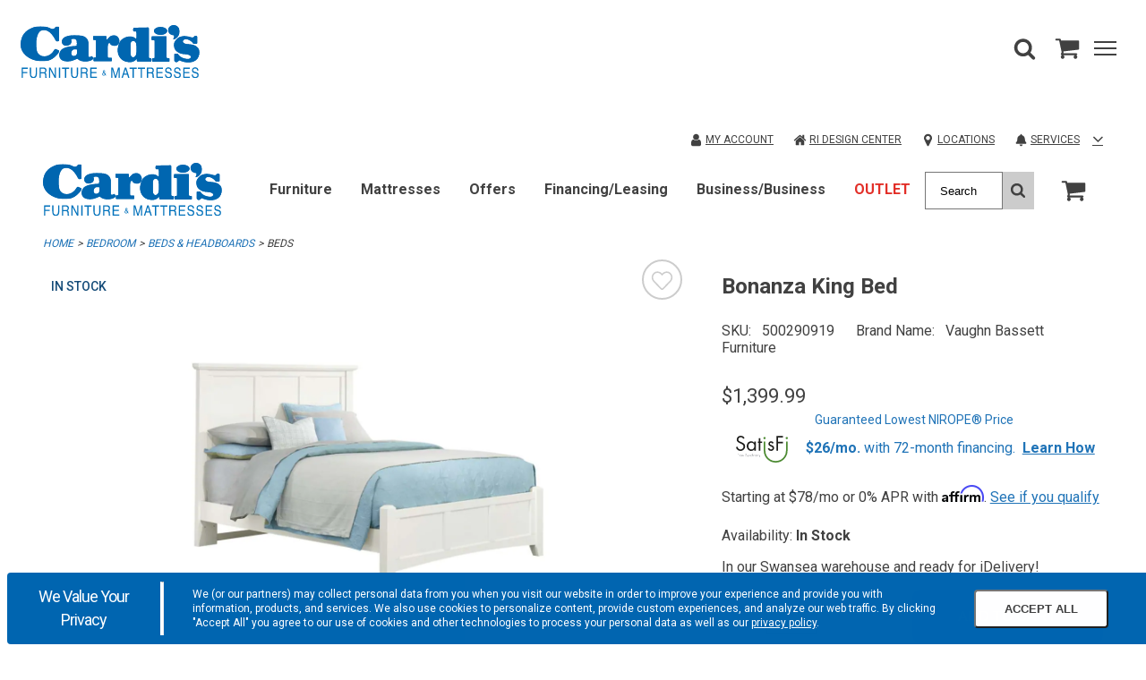

--- FILE ---
content_type: text/html;charset=UTF-8
request_url: https://www.cardis.com/product/item/bedroom/beds-headboards/beds/king-bed/2474459/2451881
body_size: 50326
content:
<!DOCTYPE html><html lang="en" data-theme="cardis" class=" hashchange pointerevents pointerlock svg touchevents backgroundsize boxshadow flexbox hsla mediaqueries opacity csspointerevents rgba csstransforms supports csstransforms3d csstransitions pointermq inlinesvg smil"><head><style id="ca-promotional-css">.ca-promotional-css-mua3ft{all:unset;display:inline-block;font-size:14px;line-height:21px;display:-webkit-box;display:-webkit-flex;display:-ms-flexbox;display:flex;-webkit-flex-direction:column;-ms-flex-direction:column;flex-direction:column;text-align:center;font-size:16px;line-height:1.45;color:#40444B;gap:4px;}.ca-promotional-css-mua3ft img{max-height:30px;vertical-align:middle;max-width:90px;}.ca-promotional-css-xa9r7i{all:unset;display:block;font-size:14px;line-height:16px;display:inline-block;font-size:unset;line-height:unset;}.ca-promotional-css-hjde7t{all:unset;position:relative;}.ca-promotional-css-llqeqe{vertical-align:middle;max-width:130px;max-height:30px;min-width:60px;min-height:30px;}.ca-promotional-css-1opqfr0{all:unset;display:inline;}.ca-promotional-css-avm71u{all:unset;color:#426BEC!important;display:inline-block!important;font-weight:bold!important;}.ca-promotional-css-11z73n4{all:unset;color:#426BEC;line-height:1;-webkit-text-decoration:underline;text-decoration:underline;cursor:pointer;display:inline-block;font-weight:bold;}.ca-promotional-css-11z73n4:focus-visible{border:solid 2px #426BEC;padding:1px 2px;border-radius:4px;}</style>
    <meta charset="utf-8">
    <base href="/">
    <link rel="icon" type="image/png" sizes="16x16" href="/Content/Cardis/assets/favicon.ico">
    <link rel="icon" type="image/png" sizes="32x32" href="/Content/Cardis/assets/favicon-32x32.png">
    <link rel="apple-touch-icon" sizes="180x180" href="/Content/Cardis/assets/favicon-180x180.png">
    <link rel="mask-icon" href="/Content/Cardis/assets/favicon-180x180.png" color="#000000">

    <meta name="theme-color" content="#ffffff">
    <meta name="viewport" content="width=device-width, initial-scale=1">
    <!-- InfoGenix Verification Code -->
    <meta name="google-site-verification" content="wFIIfowqQneoyhbOxRIE6p4JBuzVeFzg0GJcsj4lkmE">
    
    

    

    

    

    

    

    

    

    

    

    

    

    

    

    


    

    

    

    


      

                              <link href="https://s2.go-mpulse.net/boomerang/KHBW5-JCFX3-2QKWM-8FPX4-YK4L9" rel="preload" as="script"><style>@import url(https://fonts.googleapis.com/css2?family=Open+Sans:wght@400;600;700&display=swap);@import url(https://fonts.googleapis.com/css2?family=Roboto:wght@300;400;500;700&display=swap);@charset "UTF-8";
/***
    The new CSS reset - version 1.6.1 (last updated 25.5.2022)
    GitHub page: https://github.com/elad2412/the-new-css-reset
***/
*:where(:not(html, iframe, canvas, img, svg, video, u, strong, b, em, i):not(svg *, symbol *)) {
  all: unset;
  display: revert;
}

*,
*::before,
*::after {
  box-sizing: border-box;
}

a,
button {
  cursor: revert;
}

ol,
ul,
menu {
  list-style: none;
}

img {
  max-width: 100%;
}

table {
  border-collapse: collapse;
}

textarea {
  white-space: revert;
}

meter {
  -webkit-appearance: revert;
  -moz-appearance: revert;
       appearance: revert;
}

::placeholder {
  color: unset;
}

:where([hidden]) {
  display: none;
}

:where([contenteditable]:not([contenteditable=false])) {
  -moz-user-modify: read-write;
  -webkit-user-modify: read-write;
  overflow-wrap: break-word;
  -webkit-line-break: after-white-space;
}

:where([draggable=true]) {
  -webkit-user-drag: element;
}

/*
$button-type: e.g. 'primary', 'secondary', 'alt'
*/
.button-primary {
  display: block;
  border-width: var(--button-border-width);
  border-style: var(--button-border-style);
  border-radius: var(--button-border-radius);
  min-height: var(--button-min-height);
  text-transform: var(--button-text-transform);
  font-size: var(--button-font-size);
  font-weight: var(--button-font-weight);
  text-decoration: none;
  text-align: center;
  width: 100%;
  cursor: pointer;
  background-color: var(--primary-button-color);
  border-color: var(--primary-button-border-color);
  color: var(--primary-button-text-color);
}
.button-primary:hover, .button-primary.selected, .button-primary:focus {
  background-color: var(--primary-button-hover-color);
  border-color: var(--primary-button-hover-border-color);
  color: var(--primary-button-hover-text-color);
}
.button-primary.disabled, .button-primary.disabled:hover, .button-primary.disabled:focus {
  background-color: var(--disabled-button-color);
  border-color: var(--disabled-button-border-color);
  color: var(--disabled-button-text-color);
}
.button-primary-inverse {
  display: block;
  border-width: var(--button-border-width);
  border-style: var(--button-border-style);
  border-radius: var(--button-border-radius);
  min-height: var(--button-min-height);
  text-transform: var(--button-text-transform);
  font-size: var(--button-font-size);
  font-weight: var(--button-font-weight);
  text-decoration: none;
  text-align: center;
  width: 100%;
  cursor: pointer;
  background-color: var(--primary-button-hover-color);
  border-color: var(--primary-button-hover-border-color);
  color: var(--primary-button-hover-text-color);
}
.button-primary-inverse:hover, .button-primary-inverse.selected, .button-primary-inverse:focus {
  background-color: var(--primary-button-color);
  border-color: var(--primary-button-border-color);
  color: var(--primary-button-text-color);
}
.button-primary-inverse.disabled, .button-primary-inverse.disabled:hover, .button-primary-inverse.disabled:focus {
  background-color: var(--disabled-button-color);
  border-color: var(--disabled-button-border-color);
  color: var(--disabled-button-text-color);
}
.button-secondary {
  display: block;
  border-width: var(--button-border-width);
  border-style: var(--button-border-style);
  border-radius: var(--button-border-radius);
  min-height: var(--button-min-height);
  text-transform: var(--button-text-transform);
  font-size: var(--button-font-size);
  font-weight: var(--button-font-weight);
  text-decoration: none;
  text-align: center;
  width: 100%;
  cursor: pointer;
  background-color: var(--secondary-button-color);
  border-color: var(--secondary-button-border-color);
  color: var(--secondary-button-text-color);
}
.button-secondary:hover, .button-secondary.selected, .button-secondary:focus {
  background-color: var(--secondary-button-hover-color);
  border-color: var(--secondary-button-hover-border-color);
  color: var(--secondary-button-hover-text-color);
}
.button-secondary.disabled, .button-secondary.disabled:hover, .button-secondary.disabled:focus {
  background-color: var(--disabled-button-color);
  border-color: var(--disabled-button-border-color);
  color: var(--disabled-button-text-color);
}
.button-secondary-inverse {
  display: block;
  border-width: var(--button-border-width);
  border-style: var(--button-border-style);
  border-radius: var(--button-border-radius);
  min-height: var(--button-min-height);
  text-transform: var(--button-text-transform);
  font-size: var(--button-font-size);
  font-weight: var(--button-font-weight);
  text-decoration: none;
  text-align: center;
  width: 100%;
  cursor: pointer;
  background-color: var(--secondary-button-hover-color);
  border-color: var(--secondary-button-hover-border-color);
  color: var(--secondary-button-hover-text-color);
}
.button-secondary-inverse:hover, .button-secondary-inverse.selected, .button-secondary-inverse:focus {
  background-color: var(--secondary-button-color);
  border-color: var(--secondary-button-border-color);
  color: var(--secondary-button-text-color);
}
.button-secondary-inverse.disabled, .button-secondary-inverse.disabled:hover, .button-secondary-inverse.disabled:focus {
  background-color: var(--disabled-button-color);
  border-color: var(--disabled-button-border-color);
  color: var(--disabled-button-text-color);
}
.button-alternate {
  display: block;
  border-width: var(--button-border-width);
  border-style: var(--button-border-style);
  border-radius: var(--button-border-radius);
  min-height: var(--button-min-height);
  text-transform: var(--button-text-transform);
  font-size: var(--button-font-size);
  font-weight: var(--button-font-weight);
  text-decoration: none;
  text-align: center;
  width: 100%;
  cursor: pointer;
  background-color: var(--alt-button-color);
  border-color: var(--alt-button-border-color);
  color: var(--alt-button-text-color);
}
.button-alternate:hover, .button-alternate.selected, .button-alternate:focus {
  background-color: var(--alt-button-hover-color);
  border-color: var(--alt-button-hover-border-color);
  color: var(--alt-button-hover-text-color);
}
.button-alternate.disabled, .button-alternate.disabled:hover, .button-alternate.disabled:focus {
  background-color: var(--disabled-button-color);
  border-color: var(--disabled-button-border-color);
  color: var(--disabled-button-text-color);
}
.button-alternate-inverse {
  display: block;
  border-width: var(--button-border-width);
  border-style: var(--button-border-style);
  border-radius: var(--button-border-radius);
  min-height: var(--button-min-height);
  text-transform: var(--button-text-transform);
  font-size: var(--button-font-size);
  font-weight: var(--button-font-weight);
  text-decoration: none;
  text-align: center;
  width: 100%;
  cursor: pointer;
  background-color: var(--alt-button-hover-color);
  border-color: var(--alt-button-hover-border-color);
  color: var(--alt-button-hover-text-color);
}
.button-alternate-inverse:hover, .button-alternate-inverse.selected, .button-alternate-inverse:focus {
  background-color: var(--alt-button-color);
  border-color: var(--alt-button-border-color);
  color: var(--alt-button-text-color);
}
.button-alternate-inverse.disabled, .button-alternate-inverse.disabled:hover, .button-alternate-inverse.disabled:focus {
  background-color: var(--disabled-button-color);
  border-color: var(--disabled-button-border-color);
  color: var(--disabled-button-text-color);
}
.button-link {
  display: flex;
  align-items: center;
  justify-content: center;
}

.button-variant {
  display: block;
  border-width: var(--variant-button-border-width);
  border-style: var(--button-border-style);
  border-radius: var(--button-border-radius);
  min-height: var(--variant-button-min-height);
  text-transform: var(--variant-button-text-transform);
  font-size: var(--button-font-size);
  font-weight: var(--variant-button-font-weight);
  text-decoration: none;
  text-align: center;
  width: 100%;
  cursor: pointer;
  background-color: var(--variant-bg-color);
  border-color: var(--variant-border-color);
  color: var(--variant-text-color);
}
.button-variant:hover, .button-variant.selected, .button-variant:focus {
  background-color: var(--variant-bg-color-selected);
  border-color: var(--variant-border-color-selected);
  color: var(--variant-text-color-selected);
  border-width: var(--variant-button-border-width-selected);
  font-weight: var(--variant-button-font-weight-selected);
}
.button-variant.disabled, .button-variant.disabled:hover, .button-variant.disabled:focus {
  background-color: var(--disabled-button-color);
  border-color: var(--disabled-button-border-color);
  color: var(--disabled-button-text-color);
  font-weight: normal;
}

/* TOOLS - Media queries */
/* SETTINGS - Z INDICIES */
/* BLUE-31986 This system is used because in order to override PowerReviews we have to use the background-image property */
/* https://css-tricks.com/creating-a-maintainable-icon-system-with-sass/ */
/* https://css-tricks.com/snippets/sass/str-replace-function/ */
@keyframes loader-animate {
  0% {
    transform: translate3d(-100%, 0, 0);
  }
  100% {
    transform: translate3d(100%, 0, 0);
  }
}
@keyframes spin {
  100% {
    transform: rotate(360deg);
  }
}
@font-face {
  font-family: "icons";
  src: url("/Content/core/fonts/icons/icons.woff2?1z5eu9") format("woff2"), url("/Content/core/fonts/icons/icons.ttf?1z5eu9") format("truetype"), url("/Content/core/fonts/icons/icons.woff?1z5eu9") format("woff"), url("/Content/core/fonts/icons/icons.svg?1z5eu9#icons") format("svg");
  font-weight: normal;
  font-style: normal;
  font-display: block;
}
.icon-font {
  font-family: "icons" !important;
  speak: none;
  font-style: normal;
  font-weight: normal;
  font-variant: normal;
  text-transform: none;
  line-height: 1;
  -webkit-font-smoothing: antialiased;
  -moz-osx-font-smoothing: grayscale;
}

.icon-check:before {
  content: "\e901";
}

.icon-angle-down:before {
  content: "\e900";
}

.icon-angle-left:before {
  content: "\25c3";
}

.icon-angle-right:before {
  content: "\25b9";
}

.icon-angle-up:before {
  content: "\25b5";
}

.icon-caret-down:before {
  content: "\23f7";
}

.icon-caret-left:before {
  content: "\23f4";
}

.icon-caret-right:before {
  content: "\23f5";
}

.icon-caret-up:before {
  content: "\23f6";
}

.icon-minus:before {
  content: "\2796";
}

.icon-plus:before {
  content: "\2795";
}

.icon-comments:before {
  content: "\1f5ea";
}

.icon-credit-card-alt:before {
  content: "\1f4b3";
}

.icon-map-marker:before {
  content: "\1f4cd";
}

.icon-search:before {
  content: "\1f50e";
}

.icon-shopping-cart:before {
  content: "\1f6d2";
}

.icon-star-full:before {
  content: "\e902";
}

.icon-user:before {
  content: "\1f464";
}

.bpc-accordion {
  display: block;
}

.bpc-accordion-shelf {
  display: block;
}
.bpc-accordion-shelf .shelf-title-container {
  display: flex;
}
.bpc-accordion-shelf .shelf-title-container.shelf-opened .shelf-title {
  position: relative;
}
.bpc-accordion-shelf .shelf-title-container.shelf-opened .shelf-title:after {
  display: inline-block;
  position: absolute;
  top: 3px;
  right: 15px;
}
.bpc-accordion-shelf .shelf-title-container.shelf-closed .shelf-title-marker:after {
  display: inline-block;
}
.bpc-accordion-shelf .shelf-title-wrapper {
  display: flex;
  align-items: center;
  width: 100%;
}
.bpc-accordion-shelf .shelf-title-wrapper .shelf-title {
  display: flex;
  align-items: center;
  width: 100%;
}
.bpc-accordion-shelf .shelf-content {
  display: none;
}
.bpc-accordion-shelf .shelf-content.shelf-opened {
  display: block;
}

/* COMPONENTS - SHARED-SIMPLE-ACCORDION */
.bpc-simple-accordion {
  display: block;
}
.bpc-simple-accordion .simple-accordion-header {
  display: flex;
  flex-wrap: nowrap;
  align-items: center;
  justify-content: space-between;
  cursor: pointer;
}
.bpc-simple-accordion .simple-accordion-header .simple-accordion-selected-option {
  display: inline-block;
}
.bpc-simple-accordion .simple-accordion-header .simple-accordion-caret {
  height: 15px;
  width: auto;
  max-width: 24px;
  color: #414141;
}

.bpc-product .simple-accordion-header {
  min-height: 65px;
  max-height: 65px;
}
.bpc-product .simple-accordion-header .simple-accordion-selected-option {
  line-height: normal;
  display: block;
}
.bpc-product .simple-accordion-title {
  padding-right: 10px;
  font-weight: 600;
  line-height: normal;
}
.bpc-product .bpc-product-attributes .simple-accordion-title-container,
.bpc-product .satisfaction-guaranteed-accordion .simple-accordion-title-container,
.bpc-product .viewable-locations-accordion .simple-accordion-title-container {
  font-size: 16px;
}
.bpc-product .bpc-product-attributes .bpc-simple-accordion,
.bpc-product .satisfaction-guaranteed-accordion,
.bpc-product .viewable-locations-accordion {
  position: relative;
}
.bpc-product .bpc-product-attributes .bpc-simple-accordion::after,
.bpc-product .satisfaction-guaranteed-accordion::after,
.bpc-product .viewable-locations-accordion::after {
  content: "";
  position: absolute;
  background-color: var(--border);
  width: 100%;
  height: 1px;
}

/* COMPONENTS - main-carousel.component.html*/
.bpc-carousel {
  display: flex;
  align-items: center;
}
.bpc-carousel .carousel-container {
  width: 100%;
  overflow-x: scroll;
  overflow-y: hidden;
  padding-bottom: 20px;
}
.bpc-carousel .carousel-track {
  display: flex;
  flex-direction: row;
}
.bpc-carousel .thumbnails {
  display: block;
  flex-shrink: 0;
  flex-grow: 0;
  margin: 0 6px;
  cursor: pointer;
}
.bpc-carousel .thumbnail-image {
  width: 100%;
  cursor: pointer;
}
.bpc-carousel .carousel-nav {
  flex-shrink: 0;
  flex-grow: 0;
}
.bpc-carousel .carousel-nav .icon-font:before {
  color: var(--icon-color);
  font-size: 50px;
  opacity: 0.6;
}
.bpc-carousel .carousel-nav .icon-font.hide {
  display: none;
}

@media (hover: none), (pointer: coarse) {
  .bpc-carousel .carousel-container {
    overflow-x: scroll;
    overflow-y: hidden;
  }
  .bpc-carousel .carousel-nav {
    display: none !important;
  }
}
@media (hover: hover) and (pointer: fine) and (min-width: 992px) {
  .bpc-carousel .carousel-container {
    overflow: hidden;
  }
  .bpc-carousel .carousel-nav {
    cursor: pointer;
    flex-shrink: 0;
    flex-grow: 0;
  }
  .bpc-carousel .carousel-nav .icon-font.hide {
    display: inherit;
    visibility: hidden;
  }
  .bpc-carousel .carousel-nav .icon-font:before {
    font-size: 25px;
  }
  .bpc-carousel .carousel-nav.content-hidden {
    cursor: default;
  }
}
.product-details-zoom-modal .modal-carousel {
  width: 93%;
  margin-left: auto;
  margin-right: auto;
}

/* COMPONENTS - SHARE MODAL */
.bpc-shared-modal-container {
  display: flex !important;
  flex-direction: column;
  position: fixed;
  top: 0;
  left: 100%;
  background: var(--bg);
  width: 100vw;
  max-width: 100%;
  height: 100vh;
  max-height: 100%;
  transition: left 1s ease-in-out;
  overflow: auto;
  z-index: 4;
}
.bpc-modal-open .bpc-shared-modal-container {
  left: 0;
  overflow-y: auto;
}

.bpc-main-modal-content {
  padding: 1em;
}

.bpc-shared-modal .close-modal-button {
  border: none;
  background-color: var(--bg);
  align-self: flex-end;
  line-height: 0.5;
  padding: 10px;
  cursor: pointer;
}
.bpc-shared-modal .close-modal-svg {
  width: 25px;
  height: 25px;
  color: var(--icon-color);
}
.bpc-shared-modal .close-modal-x {
  font-size: 36px;
  color: var(--icon-color);
}

.bpc-sticky-modal-footer {
  display: block;
  position: -webkit-sticky;
  position: sticky;
  bottom: 0;
  width: 100%;
  background: var(--bg);
  border-top: 1px solid var(--border);
  box-shadow: 0px -4px 3px rgba(50, 50, 50, 0.15);
  margin-top: auto;
  padding: 1em;
}
.bpc-sticky-modal-footer button {
  font-size: 16px;
  font-weight: 600;
  width: 100%;
}
.bpc-shared-modal-overlay {
  width: 100%;
  height: 100%;
  display: block;
  position: fixed;
  top: 0;
  left: 0;
  bottom: 0;
  right: 0;
  background-color: rgba(0, 0, 0, 0.25);
  z-index: 4;
  opacity: 0;
  visibility: hidden;
  transition: opacity 1s ease-in-out, visibility 1s ease-in-out;
}

.bpc-open {
  overflow: hidden;
}
.bpc-open .bpc-shared-modal-overlay {
  opacity: 1;
  visibility: visible;
}

.full-screen-modal {
  width: 100%;
  overflow: hidden;
  display: flex;
  align-items: center;
  padding-top: 0;
  flex-flow: column nowrap;
  justify-content: space-between;
}
.bpc-modal-open .full-screen-modal {
  left: 0;
}
.full-screen-modal .modal-image {
  display: flex;
  justify-content: space-between;
  align-items: center;
}
.full-screen-modal .carousel-controls {
  width: 25px;
}
.full-screen-modal .icon-font {
  cursor: pointer;
}
.full-screen-modal .icon-font:before {
  font-size: 25px;
}
.full-screen-modal .modal-carousel {
  display: flex;
  justify-content: center;
}
.full-screen-modal .modal-carousel .bpc-carousel {
  width: 100%;
  max-width: 680px;
  justify-content: center;
}
.full-screen-modal .modal-carousel .carousel-container {
  width: 100%;
  padding: 0;
}
.full-screen-modal .modal-carousel .bpc-product-card {
  display: inline-block;
  text-align: left;
  margin: 10px 5px;
}
.full-screen-modal .modal-carousel .thumbnails {
  flex-shrink: inherit;
  margin: 0 5px;
}
.full-screen-modal .modal-carousel .thumbnails .thumbnail-image {
  opacity: 0.5;
  width: 50%;
}
.full-screen-modal .modal-carousel .thumbnails .thumbnail-image.current {
  opacity: 1;
}

@media (min-width: 769px) {
  .bpc-shared-modal .close-modal-button {
    line-height: 1;
  }
  .bpc-shared-modal-container {
    width: 400px;
    padding-top: 50px;
  }
  .bpc-modal-open .bpc-shared-modal-container {
    left: calc(100% - 400px);
  }
  .alternate-modal {
    top: 50%;
    left: 50%;
    height: auto;
    padding: 0;
    max-height: 75vh;
    opacity: 0;
    transform: translate(-50%, -50%);
    transition: opacity 1s ease-in-out;
  }
  .bpc-modal-open .alternate-modal {
    left: 50%;
    opacity: 1;
  }
  .full-screen-modal {
    width: 100%;
  }
  .bpc-modal-open .full-screen-modal {
    left: 0;
  }
}
.bpc-shared-flyout-container {
  overflow-y: auto;
  z-index: 4;
  position: fixed;
  height: calc(100vh - 85px);
  max-height: 100vh;
  top: var(--mobile-header-height);
  width: 320px;
  left: 100%;
  transition: left 0.3s ease-in-out;
  display: flex;
  flex-direction: column;
  max-width: 950px;
  visibility: visible;
  background-color: var(--bg);
}
.bpc-flyout-menu-open .bpc-shared-flyout-container {
  left: calc(100% - 320px);
}

.preview-content-body .bpc-shared-flyout-container, .preview-content-body .bpc-app .bpc-shared-flyout-overlay {
  top: calc(var(--mobile-header-height) + 370px);
}
@media (min-width: 769px) {
  .preview-content-body .bpc-shared-flyout-container, .preview-content-body .bpc-app .bpc-shared-flyout-overlay {
    top: calc(var(--mobile-header-height) + 140px);
  }
}

.site-design-editor-body .bpc-shared-flyout-container, .site-design-editor-body .bpc-app .bpc-shared-flyout-overlay {
  top: calc(var(--mobile-header-height) + var(--site-design-header-height));
}

.bpc-flyout-open {
  overflow: hidden;
}
.bpc-flyout-open .bpc-shared-flyout-overlay {
  opacity: 1;
  visibility: visible;
}
.bpc-flyout-open .bpc-mobile-menu-navigation {
  height: 100vh;
  background-color: var(--bg);
}

.bpc-shared-flyout-overlay {
  width: 100%;
  height: 100%;
  display: block;
  position: fixed;
  top: var(--mobile-header-height);
  left: 0;
  bottom: 0;
  right: 0;
  background-color: rgba(0, 0, 0, 0.5);
  z-index: 4;
  opacity: 0;
  visibility: hidden;
  transition: opacity 1s ease-in-out, visibility 1s ease-in-out;
}

@media (min-width: 480px) {
  .bpc-shared-flyout-container {
    width: 400px;
  }
  .bpc-flyout-menu-open .bpc-shared-flyout-container {
    left: calc(100% - 400px);
  }
}
.bpc-flyout-menu-open [hidden] {
  display: flex !important;
}

/* OBJECTS - LIGHTBOX */
.bpc-shared-modal-container.lightbox {
  top: 0;
  right: 0;
  bottom: 0;
  left: 0;
  margin: auto;
  padding: 40px 30px;
  width: 300px;
  height: -webkit-min-content;
  height: min-content;
  max-height: 95vh;
  transition: opacity 1s ease-in-out;
  opacity: 0;
}
.bpc-shared-modal-container.lightbox .close-modal-button {
  padding: 10px;
  margin-bottom: 15px;
  margin-right: -10px;
}
.bpc-modal-open .bpc-shared-modal-container.lightbox {
  left: 0;
  opacity: 1;
}

.bpc-autocomplete .material-icons {
  padding-top: 8px;
}
.bpc-autocomplete .bpc-input-full-width {
  border: none;
}
.bpc-autocomplete .autocomplete-container {
  box-shadow: none;
}
.bpc-autocomplete .autocomplete-container .input-container input {
  height: 50px;
  width: 100%;
  margin: 0;
  padding: 0 12px;
  background-color: transparent;
  font-size: 16px;
  min-height: 50px;
  border: 1px solid var(--form-border);
}
.bpc-autocomplete .autocomplete-container .input-container input::placeholder {
  color: var(--form-placeholder-text-color);
}

.bpc-datepicker.sticky-date-picker {
  display: block;
  margin-bottom: 150px;
}
.bpc-datepicker dp-calendar-nav .dp-calendar-nav-container {
  height: 52px;
  border: none;
  margin-bottom: 6px;
}
.bpc-datepicker dp-calendar-nav .dp-calendar-nav-container .dp-nav-header .dp-nav-header-btn {
  font-weight: 600;
  background: var(--bg);
  border: none;
  height: 48px;
  font-size: 20px;
}
.bpc-datepicker dp-calendar-nav .dp-calendar-nav-container .dp-nav-btns-container {
  height: 48px;
  text-align: center;
}
.bpc-datepicker dp-calendar-nav .dp-calendar-nav-container .dp-nav-btns-container .dp-calendar-nav-container-left {
  width: 48px;
  height: 48px;
}
.bpc-datepicker dp-calendar-nav .dp-calendar-nav-container .dp-nav-btns-container .dp-calendar-nav-container-left .dp-calendar-nav-left {
  width: 100%;
  height: 100%;
  background: var(--bg);
  border: none;
  display: inline-block;
}
.bpc-datepicker dp-calendar-nav .dp-calendar-nav-container .dp-nav-btns-container .dp-calendar-nav-container-right {
  width: 48px;
  height: 48px;
}
.bpc-datepicker dp-calendar-nav .dp-calendar-nav-container .dp-nav-btns-container .dp-calendar-nav-container-right .dp-calendar-nav-right {
  width: 100%;
  height: 100%;
  background: var(--bg);
  border: none;
  display: inline-block;
}
.bpc-datepicker .additional-calendar .dp-nav-btns-container {
  display: none;
}
.bpc-datepicker dp-day-calendar {
  width: 100%;
}
.bpc-datepicker dp-day-calendar .dp-calendar-wrapper {
  border: none;
}
.bpc-datepicker dp-day-calendar .dp-calendar-wrapper .dp-weekdays .dp-calendar-weekday {
  width: 14.2857142857%;
  border: none;
}
.bpc-datepicker dp-day-calendar .dp-calendar-wrapper .dp-calendar-week .dp-calendar-day {
  width: calc(14.2857142857% - 10px);
  height: 44px;
  margin: 4px 5px;
  background: var(--bg);
  border: 1px solid var(--border);
  text-align: center;
}
.bpc-datepicker dp-day-calendar .dp-calendar-wrapper .dp-calendar-week .dp-calendar-day.dp-selected {
  background: var(--primary-button-color);
  color: var(--primary-button-text-color);
  border: none;
}
.bpc-datepicker dp-day-calendar .dp-calendar-wrapper .dp-calendar-week .dp-calendar-day:disabled {
  color: var(--secondary-beta);
  text-decoration: line-through;
  border: none;
}

.bpc-shared-modal .bpc-datepicker [hidden] {
  display: none !important;
}

.change-your-location-container {
  margin-bottom: 40px;
}
.change-your-location-container .error-message {
  color: var(--form-error-text-color);
}

.postal-code-header {
  letter-spacing: 0.06em;
  text-transform: uppercase;
  margin: 17px 0 8.5px 0;
  font-size: 18px;
  font-weight: 600;
}

.postal-code-form {
  width: 100%;
  display: flex;
  flex-direction: row;
  padding-bottom: 5px;
}
.postal-code-form .postal-code-input {
  width: 100%;
  padding: 0;
  font-size: 20px;
  outline: none;
  font-family: inherit;
  margin-right: 16px;
}
.postal-code-form .input-show-errors {
  border: 1px solid var(--form-border-error);
}
.postal-code-form .postal-code-submit-button {
  min-height: auto;
  padding: 0 12px;
  width: auto;
  font-family: inherit;
}

.availability-messaging {
  clear: both;
  font-size: 14px;
  display: flex;
  flex-flow: row nowrap;
  justify-content: flex-start;
  align-items: center;
  margin-bottom: 0;
}
.availability-messaging .availability-icon {
  max-width: 20px;
  height: 20px;
  padding-right: 10px;
  stroke: var(--icon-color);
  stroke-width: 2;
}
.availability-messaging .delivery-unavailable-icon {
  fill: var(--icon-color);
}

.your-closest-store-container .postal-code-header {
  margin-bottom: 16px;
}
.your-closest-store-container .store-name {
  margin-top: 16px;
  margin-bottom: 0;
  font-weight: 600;
  font-size: 18px;
}
.your-closest-store-container .store-details-container {
  margin: 16px 0;
}
.your-closest-store-container .store-details-container p {
  margin-bottom: 8px;
}
.your-closest-store-container .store-details-link {
  color: var(--link-color);
  text-decoration: none;
}
.your-closest-store-container .store-details-link:visited {
  color: var(--link-color);
  text-decoration: none;
}
.your-closest-store-container .store-type {
  color: var(--secondary-beta);
}
.your-closest-store-container .store-details {
  margin: 0;
}

.bpc-postal-code-closest-store-info {
  margin: 0 15px 15px;
}
.bpc-postal-code-closest-store-info .store-locator-link .angle-right-icon {
  margin-left: 6px;
  height: 10px;
  width: 10px;
}
.bpc-postal-code-closest-store-info .store-locator-link:hover .angle-right-icon {
  fill: var(--primary-button-hover-color);
}

.bpc-magnify-image {
  display: block;
  position: relative;
  text-align: center;
}
.bpc-magnify-image img {
  width: 100%;
}

#magnifier {
  width: 300px;
  height: 300px;
  position: absolute;
  overflow: hidden;
  z-index: 9000;
  border: 1px solid var(--border);
  -webkit-mask-image: -webkit-radial-gradient(circle, #fff, #000);
  display: block;
  pointer-events: none;
}
@media (min-width: 860px) {
  #magnifier {
    width: 350px;
    height: 350px;
  }
}
@media (min-width: 1024px) {
  #magnifier {
    width: 400px;
    height: 400px;
  }
}
.touchevents #magnifier {
  display: none;
}

#magnified-image {
  position: absolute;
  top: 0;
  left: 0;
  pointer-events: none;
  transform-origin: top left;
}

.main-image {
  max-width: 100%;
  max-height: 100%;
  position: relative;
  left: 50%;
  top: 50%;
  transform: translate(-50%, -50%);
}

.bpc-numeric-input {
  position: relative;
}
.bpc-numeric-input p {
  line-height: 1.4;
}
.bpc-numeric-input .numeric-input {
  border: none;
  color: var(--form-text-color);
  width: 40px;
}
.bpc-numeric-input .numeric-input-overlay {
  position: fixed;
  width: 100%;
  height: 100%;
  left: 0;
  top: 0;
  z-index: 10000;
}
.bpc-numeric-input .keyboard-wrapper {
  display: flex;
  justify-content: space-between;
  flex-direction: column;
  position: fixed;
  background: var(--bg);
  bottom: 0;
  left: 0;
  width: 100%;
  z-index: 10000;
}
.bpc-numeric-input .keyboard-button {
  width: 33.33%;
  display: inline-flex;
  height: 50px;
  text-align: center;
  flex-direction: column;
  background: var(--bg);
  font-size: 22px;
  border: 1px solid var(--form-border);
  padding-top: 10px;
}
.bpc-numeric-input .keyboard-button.keyboard-button-backspace {
  background-color: var(--alt-bg);
  background-image: url("/Content/AmericanSignature/Images/Icons/backspace.png");
  background-repeat: no-repeat;
  background-position: center;
  background-size: 30%;
}
.bpc-numeric-input .keyboard-pad {
  width: 100%;
}
.bpc-numeric-input .keyboard-preview {
  display: flex;
}
.bpc-numeric-input .keyboard-preview-button {
  min-width: 33.33%;
  max-width: 33.33%;
  display: flex;
  font-size: 36px;
  height: 50px;
  overflow-x: scroll;
  overflow-y: hidden;
  justify-content: center;
  align-items: center;
  border: 1px solid var(--border);
}
.bpc-numeric-input .keyboard-options {
  display: flex;
  justify-content: flex-end;
  background: var(--alt-bg);
}
.bpc-numeric-input .keyboard-option {
  height: 40px;
  width: 33%;
  align-items: center;
  justify-content: center;
  display: inline-flex;
  align-items: center;
  font-size: 15px;
}
.bpc-numeric-input .qty-error {
  display: none;
}
@media (min-width: 769px) {
  .bpc-numeric-input .qty-error.input-error {
    display: block;
    position: absolute;
    top: 39px;
    left: 10px;
    width: 150px;
    text-align: left;
    font-size: 14px;
    color: var(--form-error-text-color);
  }
  .bpc-numeric-input .qty-error.input-error.max-value-error {
    top: 40px;
    left: 0;
    width: 180px;
  }
}
.bpc-numeric-input .custom-numeric-input {
  width: 40px;
  display: inline-block;
  color: var(--text-color);
}
.bpc-numeric-input .custom-numeric-input.qty-desktop {
  display: none;
  text-align: center;
  width: 60px;
  padding: 5px 2px 5px 13px;
  margin-bottom: 5px;
  border: 1px solid var(--border);
}
.bpc-numeric-input .custom-numeric-input.qty-desktop-disabled {
  border: none;
}
.bpc-numeric-input .custom-numeric-input.qty-desktop-disabled:focus {
  outline: none;
}
.bpc-numeric-input .custom-numeric-input.input-error {
  border: 2px solid var(--form-border-error);
  outline-color: var(--form-border-error);
}
@media (min-width: 769px) {
  .bpc-numeric-input .custom-numeric-input.qty-mobile {
    display: none;
  }
  .bpc-numeric-input .custom-numeric-input.qty-desktop {
    display: inline-block;
  }
}
.bpc-numeric-input .hide {
  display: none;
}
.bpc-numeric-input .keyboard-preview-error {
  border: 2px solid var(--form-border-error);
  color: var(--form-error-text-color);
  outline-color: var(--form-border-error);
}
.bpc-numeric-input .empty-amount-error {
  color: var(--form-error-text-color);
  text-align: center;
}

.bpc-no-items {
  color: var(--text-color);
}
.bpc-no-items .row {
  background: none;
}
.bpc-no-items .empty-sc-container {
  text-align: center;
  margin: 48px 0;
  display: flex;
  justify-content: center;
  align-items: end;
  -webkit-align-items: flex-end;
}
.bpc-no-items .fa-shopping-cart:before {
  content: "\1f6d2";
}
.bpc-no-items .fa-user:before {
  content: "\1f464";
}
.bpc-no-items .empty-sc-banner-container {
  margin-bottom: 12px;
  text-align: center;
}
.bpc-no-items .empty-sc-banner-container {
  margin-bottom: 12px;
  text-align: center;
}
.bpc-no-items .empty-sc-banner {
  font-size: 2.5em;
  font-weight: 600;
  margin: 12px 0;
  color: var(--text-color);
}
.bpc-no-items .empty-sc-col {
  padding: 2em 1em;
  height: auto;
  width: 33.3%;
}
.bpc-no-items .empty-sc-col:nth-child(n+2) {
  border-left: 1px solid var(--border);
}
.bpc-no-items .empty-sc-col-header {
  font-size: 1.7em;
  font-weight: 600;
  color: var(--text-color);
  text-transform: uppercase;
}
.bpc-no-items .button-description {
  margin: 2em 0;
  font-size: 16px;
}
.bpc-no-items .empty-shipping-cart-button {
  width: 50%;
  margin: 0 auto;
}
.bpc-no-items .empty-shipping-cart-button .button-text {
  display: block;
}
.bpc-no-items .empty-shipping-cart-icon .empty-shipping-cart-button {
  text-decoration: none;
  display: flex;
  flex-flow: column;
  justify-content: center;
}
.bpc-no-items .empty-shipping-cart-icon .empty-container-icon {
  height: 25px;
  width: 40px;
  max-width: 40px;
  fill: var(--icon-color);
  margin-right: 4px;
}

@media (max-width: 767px) {
  .bpc-no-items .button-description {
    margin: 1em 0;
    font-size: 1.2em;
  }
  .bpc-no-items .container {
    padding: 0;
  }
  .bpc-no-items .empty-sc-container {
    display: block;
  }
  .bpc-no-items .empty-sc-col {
    width: 100%;
  }
  .bpc-no-items .empty-sc-col:nth-child(n+2) {
    border-left: none;
  }
}
.bpc-overlay-spinner .loading-content-spinner {
  border-radius: 36px;
  display: block;
  margin: 0;
  left: 0;
  top: 0;
  right: 0;
  bottom: 0;
  background: url("/Img/InProgress.gif") no-repeat scroll center center/46px 46px transparent !important;
  background-color: #ffffff;
  border: 0 none;
  position: fixed;
  z-index: 9999999;
  opacity: 0.4;
  border-radius: 0;
}

.bpc-pagination {
  display: block;
  justify-content: end;
}
.bpc-pagination .bpc-grid-pagination-arrow,
.bpc-pagination .pagination-link,
.bpc-pagination .ellipsis-btn {
  cursor: pointer;
  background: none;
  color: var(--text-color);
  text-decoration: none;
  padding: 10px 16px;
  width: 45px;
  height: 45px;
  font-size: 16px;
  vertical-align: middle;
  outline: none;
  border: 1px solid transparent;
}
.bpc-pagination .ellipsis-btn {
  cursor: auto;
}
.bpc-pagination .pagination-link.active, .bpc-pagination .pagination-link:hover {
  border: 1px solid var(--form-border);
  border-radius: var(--button-border-radius);
}
.bpc-pagination .angle-left,
.bpc-pagination .angle-right {
  fill: var(--icon-color);
  height: 15px;
  width: 15px;
}
.bpc-pagination .angle-left:hover,
.bpc-pagination .angle-right:hover {
  fill: var(--icon-color);
}
.bpc-pagination .pagination-ellipsis {
  fill: var(--icon-color);
  width: 12px;
  height: 16px;
}
@media (min-width: 769px) {
  .bpc-pagination {
    text-align: right;
  }
  .bpc-pagination .bpc-grid-pagination-arrow,
  .bpc-pagination .pagination-link,
  .bpc-pagination .ellipsis-btn {
    margin: 0 3px;
  }
}

:root {
  --site-design-header-height: 96px;
}

.bpc-preview-content {
  display: block;
}
.bpc-preview-content .preview-banner {
  position: fixed;
  display: flex;
  flex-direction: column;
  justify-content: space-between;
  min-height: 120px;
  padding: 10px;
  width: 100%;
  background-color: #334454;
  font-family: "Open Sans", sans-serif;
  color: white;
  top: 0;
  z-index: 3;
}
.bpc-preview-content .preview-logo-title {
  padding-left: 10px;
  padding-top: 20px;
}
.bpc-preview-content .preview-logo-title .preview-logo {
  border-bottom: 1px solid white;
  padding-bottom: 4px;
}
.bpc-preview-content .preview-logo-title .preview-title {
  font-size: 14px;
  text-transform: uppercase;
  font-weight: 600;
  letter-spacing: 5px;
  margin-top: 7px;
  margin-bottom: 25px;
}
.bpc-preview-content .preview-options, .bpc-preview-content .preview-datepicker {
  padding: 10px;
  border-top: 2px solid #293744;
}
.bpc-preview-content .preview-options .preview-options-label, .bpc-preview-content .preview-datepicker .preview-options-label {
  padding-right: 10px;
}
.bpc-preview-content .preview-options .preview-options-select, .bpc-preview-content .preview-datepicker .preview-options-select {
  background-color: #2D3C4A;
  border: 1px solid #293744;
  color: white;
  -webkit-appearance: none;
  -moz-appearance: none;
  background-image: url(/../../../../../Img/CMS/white-down-arrow.PNG);
  background-position: 99%;
  background-size: 14px;
  background-repeat: no-repeat;
  margin-right: -20px;
  padding-right: 20px;
  font-size: 15px;
  min-height: 30px;
  padding-left: 10px;
  width: auto;
  align-items: center;
}
.bpc-preview-content .preview-datepicker .dp-picker-input {
  background-color: #2D3C4A;
  border: 1px solid #293744;
  color: white;
  font-size: 15px;
  min-height: 30px;
  padding-left: 10px;
}
.bpc-preview-content .preview-datepicker .preview-datepicker-image {
  padding-left: 10px;
}
.bpc-preview-content .close-button {
  color: #293744;
  font-size: 18px;
  text-transform: uppercase;
  font-weight: 700;
  padding: 10px;
  margin-top: 30px;
  background: white;
  width: 85%;
  text-align: center;
}
.bpc-preview-content .close-x:before {
  content: " ";
}
@media (min-width: 769px) {
  .bpc-preview-content .preview-banner {
    flex-direction: row;
    align-items: center;
  }
  .bpc-preview-content .preview-logo-title {
    text-align: center;
    margin: unset;
  }
  .bpc-preview-content .preview-options, .bpc-preview-content .preview-datepicker {
    border-top: none;
  }
  .bpc-preview-content .close-button {
    color: white;
    padding: 0;
    border: none;
    background: transparent;
    margin-top: 0;
    width: auto;
  }
  .bpc-preview-content .close-x {
    display: block;
  }
  .bpc-preview-content .close-x:before {
    content: "";
  }
}

.cdk-overlay-container {
  position: fixed;
  top: 225px;
  left: 24%;
  z-index: 3;
}

@media (min-width: 769px) {
  .cdk-overlay-container {
    left: 12%;
  }
}
@media (min-width: 769px) {
  .cdk-overlay-container {
    left: 12%;
  }
}
@media (min-width: 820px) {
  .cdk-overlay-container {
    top: 110px;
    left: 48%;
  }
}
@media (min-width: 992px) {
  .cdk-overlay-container {
    top: 80px;
    left: 52%;
  }
}
.bpc-price-label .line-through {
  text-decoration: line-through;
}

.bpc-radio-list {
  /* Customize the label (the container) */
}
.bpc-radio-list .radio-buttons-container {
  margin: 0;
  padding: 0;
  border: none;
}
.bpc-radio-list .radio-container {
  display: flex;
  justify-content: flex-end;
  flex-direction: row-reverse;
  align-items: center;
  position: relative;
  margin-bottom: 1em;
  cursor: pointer;
  -webkit-user-select: none;
  -moz-user-select: none;
  user-select: none;
  /* Hide the browser's default radio button */
  /* Create a custom radio button */
  /* Create the indicator (the dot/circle - hidden when not checked) */
}
.bpc-radio-list .radio-container input {
  position: absolute;
  opacity: 0;
  cursor: pointer;
  height: 0;
  width: 0;
}
.bpc-radio-list .radio-container .checkmark {
  height: 29px;
  width: 0;
  padding-right: 27px;
  background-repeat: no-repeat;
  border-radius: 6px;
  /* When the radio button is checked, add a blue background */
}
.bpc-radio-list .radio-container .checkmark:after {
  content: "";
  position: absolute;
  display: none;
}
.bpc-radio-list .radio-container .radio-content-header {
  flex-direction: column;
  display: flex;
  width: 100%;
  padding-left: 8px;
}
.bpc-radio-list .radio-container .radio-content-header.no-description {
  font-size: 1em;
  display: flex;
  margin: 8px 0;
}
.bpc-radio-list .radio-container .radio-content-header .radio-content-header-wrapper {
  margin: auto 0;
}
.bpc-radio-list .radio-container .radio-content-header .radio-content-title {
  position: relative;
  float: left;
  font-size: 1.1em;
}
.bpc-radio-list .radio-container .radio-content-header .radio-content-short-description {
  align-self: flex-end;
  position: relative;
  float: right;
  font-size: 0.8em;
  margin-top: 6px;
  font-weight: 100;
}
.bpc-radio-list .radio-container .radio-content-long-description {
  font-size: 0.9em;
  padding-top: 4px;
}

.bpc-rotating-image .main-product-image {
  display: none;
  outline: none;
}
.bpc-rotating-image .main-product-image.is-visible {
  display: block;
  -webkit-user-select: none;
     -moz-user-select: none;
          user-select: none;
}

.bpc-scroll-to .scroll-button {
  border: 0;
  outline: 0;
  padding: 0;
  width: 40px;
  height: 40px;
  transition-property: opacity;
  transition-duration: 500ms;
  transition-delay: 100ms;
}
.bpc-scroll-to .scroll-button.show {
  opacity: 1;
}
.bpc-scroll-to .scroll-button.hide {
  opacity: 0;
}
.bpc-scroll-to .scroll-button:hover {
  background-color: var(--alt-bg);
  cursor: pointer;
}
.bpc-scroll-to .top-icon, .bpc-scroll-to .filter-facets-icon {
  width: 30px;
  height: 30px;
  background-color: transparent;
  padding: 4px;
  border: 1px solid var(--border-alt);
  box-sizing: initial;
}
.bpc-scroll-to .filter-facets-icon use {
  pointer-events: none;
}

.bpc-select-dropdown {
  width: 100%;
  margin: 0 auto;
  margin-bottom: 25px;
  display: inline-flex;
  align-items: center;
  height: 100%;
  position: relative;
}
.bpc-select-dropdown::after {
  font-size: 16px;
  font-family: "icons";
  content: "\23f7";
  color: var(--icon-color);
  position: absolute;
  right: 24px;
  pointer-events: none;
}
.bpc-select-dropdown .bpc-select {
  margin: 0;
  -webkit-appearance: none;
  -moz-appearance: none;
  width: 100%;
  padding: 10px;
  height: 50px;
  display: inline-flex;
  align-items: center;
  cursor: pointer;
}
.bpc-select-dropdown select {
  padding: 10px;
  min-height: 50px;
  font-size: 16px;
  width: 100%;
}
@media (min-width: 769px) {
  .bpc-select-dropdown {
    flex: 1;
  }
}
@media (min-width: 992px) {
  .bpc-select-dropdown {
    flex: 1;
  }
}

.bpc-shared-inner-spinner {
  height: 35px;
  width: 35px; /* Safari */
  animation: spin 2s linear infinite;
  background: url("/Img/InProgress.gif") no-repeat scroll center center/35px 35px transparent !important;
  display: block;
  /* Safari */
}
@keyframes spin {
  0% {
    transform: rotate(0deg);
  }
  100% {
    transform: rotate(360deg);
  }
}

@font-face {
  font-family: "portal-preview-icons";
  src: url("/Content/core/fonts/portal-preview-icons/portal-preview-icons.woff2?j0iaoe") format("woff2"), url("/Content/core/fonts/portal-preview-icons/portal-preview-icons.ttf?j0iaoe") format("truetype"), url("/Content/core/fonts/portal-preview-icons/portal-preview-icons.woff?j0iaoe") format("woff"), url("/Content/core/fonts/portal-preview-icons/portal-preview-icons.svg?j0iaoe#portal-preview-icons") format("svg");
  font-weight: normal;
  font-style: normal;
  font-display: block;
}
.portal-preview-icon-font {
  /* use !important to prevent issues with browser extensions that change fonts */
  font-family: "portal-preview-icons" !important;
  speak: never;
  font-style: normal;
  font-weight: normal;
  font-variant: normal;
  text-transform: none;
  line-height: 1;
  /* Better Font Rendering =========== */
  -webkit-font-smoothing: antialiased;
  -moz-osx-font-smoothing: grayscale;
}

.portal-preview-icon-page-builder::before {
  content: "\e904";
}

.portal-preview-icon-theme-settings::before {
  content: "\e905";
}

.portal-preview-icon-check::before {
  content: "\e921";
}

.portal-preview-icon-times::before {
  content: "\e928";
}

.portal-preview-icon-square::before {
  content: "\e900";
}

.portal-preview-icon-up-arrow::before {
  content: "\e901";
}

.portal-preview-icon-redo::before {
  content: "\e934";
}

.portal-preview-icon-undo::before {
  content: "\e933";
}

.portal-preview-icon-desktop::before {
  content: "\e902";
}

.portal-preview-icon-mobile::before {
  content: "\e903";
}

.portal-preview-icon-tablet::before {
  content: "\e932";
}

.portal-preview-icon-history::before {
  content: "\e90c";
}

.portal-preview-icon-trash-alt::before {
  content: "\e91c";
}

.portal-preview-icon-caret-left::before {
  content: "\e906";
}

.portal-preview-icon-caret-right::before {
  content: "\e907";
}

.bpc-display-header.site-design-editor-header {
  margin-top: var(--site-design-header-height);
}

.bpc-site-design-editor-header {
  font-family: "Open Sans", sans-serif;
  display: block;
  position: absolute;
  top: 0;
  left: 0;
  font-size: 16px;
}
.bpc-site-design-editor-header .site-design-editor-button,
.bpc-site-design-editor-header .site-design-editor-datepicker {
  font-family: "Open Sans", sans-serif;
}
.bpc-site-design-editor-header .theme-settings,
.bpc-site-design-editor-header .page-builder,
.bpc-site-design-editor-header .breakpoint-button,
.bpc-site-design-editor-header .publish,
.bpc-site-design-editor-header .retool-message {
  display: none;
}
.bpc-site-design-editor-header .close {
  display: block;
  border-width: 2px;
  border-style: solid;
  border-radius: 4px;
  min-height: 50px;
  text-transform: capitalize;
  font-size: 16px;
  font-weight: 600;
  background-color: white;
  text-decoration: none;
  text-align: center;
  width: 100%;
  cursor: pointer;
  background-color: white;
  border-color: #474747;
  color: #474747;
  opacity: 1;
  text-shadow: none;
}
.bpc-site-design-editor-header .close.disabled, .bpc-site-design-editor-header .close.disabled:hover, .bpc-site-design-editor-header .close.disabled:focus {
  background-color: #CCCCCC;
  border-color: #CCCCCC;
  color: #474747;
  cursor: unset;
}
.bpc-site-design-editor-header .close svg {
  fill: #474747;
}
.bpc-site-design-editor-header .close:hover, .bpc-site-design-editor-header .close.selected, .bpc-site-design-editor-header .close:focus {
  background-color: #474747;
  border-color: #474747;
  color: white;
}
.bpc-site-design-editor-header .close:hover svg, .bpc-site-design-editor-header .close.selected svg, .bpc-site-design-editor-header .close:focus svg {
  fill: white;
}
.bpc-site-design-editor-header .close:hover {
  opacity: 1 !important;
}
.bpc-site-design-editor-header .close {
  grid-column-start: close-col-start;
}
.bpc-site-design-editor-header .datepicker {
  grid-column-start: datepicker-col-start;
}
.bpc-site-design-editor-header .page-builder {
  grid-column-start: tool-col-start 1;
}
.bpc-site-design-editor-header .theme-settings {
  grid-column-start: tool-col-start 2;
}
.bpc-site-design-editor-header .desktop {
  grid-column-start: screen-col-start 1;
}
.bpc-site-design-editor-header .tablet {
  grid-column-start: screen-col-start 2;
}
.bpc-site-design-editor-header .mobile {
  grid-column-start: screen-col-start 3;
}
.bpc-site-design-editor-header .publish {
  grid-column-start: publish-col-start;
}
.bpc-site-design-editor-header .site-design-editor-datepicker-container,
.bpc-site-design-editor-header .site-design-editor-button {
  place-self: center;
}
.bpc-site-design-editor-header .site-design-editor-header-container {
  display: grid;
  grid-template-columns: [close-col-start] 70px [close-col-end] minmax(0, 40px) [empty-col-start] minmax(16px, auto) [datepicker-col-start] minmax(-webkit-min-content, 230px) [end];
  grid-template-columns: [close-col-start] 70px [close-col-end] minmax(0, 40px) [empty-col-start] minmax(16px, auto) [datepicker-col-start] minmax(min-content, 230px) [end];
  grid-template-rows: 1fr;
  position: fixed;
  width: 100%;
  min-height: var(--site-design-header-height);
  top: 0;
  z-index: 3;
  background-color: white;
  padding-left: 16px;
  padding-right: 16px;
  border-bottom: 16px solid #CCCCCC;
}
.bpc-site-design-editor-header .site-design-editor-header-container .expired-preview-session {
  grid-column: 2/10;
  display: flex;
  align-items: center;
  margin-left: 10px;
}
.bpc-site-design-editor-header .site-design-editor-datepicker-container {
  display: flex;
  flex-flow: row nowrap;
  justify-content: space-between;
  align-items: center;
  width: 100%;
  color: #474747;
}
.bpc-site-design-editor-header .site-design-editor-datepicker-label {
  font-family: "Open Sans", sans-serif;
  flex-basis: 34%;
  margin: 0;
  font-weight: 400;
}
.bpc-site-design-editor-header .bpc-date-time-picker {
  flex-basis: 58%;
}
@media (min-width: 966px) {
  .bpc-site-design-editor-header {
    /*
    BLUE-46132 removing screen size buttons from preview header grid for now, see ticket comments
    repeat(3, [screen-col-start] $site-design-icon-button-width [screen-col-end] 16px)
    */
  }
  .bpc-site-design-editor-header .theme-settings::before {
    content: "\e905";
    font-family: "portal-preview-icons" !important;
    speak: never;
    font-style: normal;
    font-weight: normal;
    font-variant: normal;
    text-transform: none;
    line-height: 1;
    -webkit-font-smoothing: antialiased;
    -moz-osx-font-smoothing: grayscale;
  }
  .bpc-site-design-editor-header .page-builder::before {
    content: "\e904";
    font-family: "portal-preview-icons" !important;
    speak: never;
    font-style: normal;
    font-weight: normal;
    font-variant: normal;
    text-transform: none;
    line-height: 1;
    -webkit-font-smoothing: antialiased;
    -moz-osx-font-smoothing: grayscale;
  }
  .bpc-site-design-editor-header .icon-button {
    display: flex;
    align-items: center;
    justify-content: center;
    border-width: 1px;
    border-style: solid;
    border-radius: 4px;
    min-height: 50px;
    text-transform: capitalize;
    font-size: 28px;
    font-weight: 600;
    background-color: white;
    text-decoration: none;
    text-align: center;
    width: 100%;
    cursor: pointer;
    background-color: white;
    border-color: #CCCCCC;
    color: #474747;
  }
  .bpc-site-design-editor-header .icon-button.disabled, .bpc-site-design-editor-header .icon-button.disabled:hover, .bpc-site-design-editor-header .icon-button.disabled:focus {
    background-color: #CCCCCC;
    border-color: #CCCCCC;
    color: #474747;
    cursor: unset;
  }
  .bpc-site-design-editor-header .icon-button:hover, .bpc-site-design-editor-header .icon-button.selected {
    background-color: white;
    border-color: #1E6CC6;
    color: #1E6CC6;
    border-width: 2px;
  }
  .bpc-site-design-editor-header .desktop::before {
    content: "\e902";
    font-family: "portal-preview-icons" !important;
    speak: never;
    font-style: normal;
    font-weight: normal;
    font-variant: normal;
    text-transform: none;
    line-height: 1;
    -webkit-font-smoothing: antialiased;
    -moz-osx-font-smoothing: grayscale;
  }
  .bpc-site-design-editor-header .tablet::before {
    content: "\e932";
    font-family: "portal-preview-icons" !important;
    speak: never;
    font-style: normal;
    font-weight: normal;
    font-variant: normal;
    text-transform: none;
    line-height: 1;
    -webkit-font-smoothing: antialiased;
    -moz-osx-font-smoothing: grayscale;
  }
  .bpc-site-design-editor-header .mobile::before {
    content: "\e903";
    font-family: "portal-preview-icons" !important;
    speak: never;
    font-style: normal;
    font-weight: normal;
    font-variant: normal;
    text-transform: none;
    line-height: 1;
    -webkit-font-smoothing: antialiased;
    -moz-osx-font-smoothing: grayscale;
  }
  .bpc-site-design-editor-header .retool-message {
    grid-column: retool-message-col-start;
    display: block;
    align-self: center;
    text-align: right;
    padding-right: 20px;
  }
  .bpc-site-design-editor-header .publish {
    display: flex;
    align-items: center;
    width: 100%;
    justify-content: flex-end;
    gap: 20px;
  }
  .bpc-site-design-editor-header .publish .changes-container {
    display: flex;
    gap: 4px;
    align-items: center;
  }
  .bpc-site-design-editor-header .publish .unsaved-changes-icon {
    width: 20px;
    height: 20px;
    display: flex;
    align-items: center;
    justify-content: center;
    color: white;
    background-color: red;
    padding: 3px;
    border-radius: 50%;
  }
  .bpc-site-design-editor-header .publish .unsaved-changes-icon::before {
    content: "\e928";
    font-family: "portal-preview-icons" !important;
    speak: never;
    font-style: normal;
    font-weight: normal;
    font-variant: normal;
    text-transform: none;
    line-height: 1;
    -webkit-font-smoothing: antialiased;
    -moz-osx-font-smoothing: grayscale;
  }
  .bpc-site-design-editor-header .publish .unsaved-changes-icon::before {
    font-size: 9px;
    line-height: unset;
  }
  .bpc-site-design-editor-header .publish .saved-changes-icon {
    width: 20px;
    height: 20px;
    display: flex;
    align-items: center;
    justify-content: center;
    color: white;
    background-color: #1E6CC6;
    padding: 3px;
    border-radius: 50%;
  }
  .bpc-site-design-editor-header .publish .saved-changes-icon::before {
    content: "\e921";
    font-family: "portal-preview-icons" !important;
    speak: never;
    font-style: normal;
    font-weight: normal;
    font-variant: normal;
    text-transform: none;
    line-height: 1;
    -webkit-font-smoothing: antialiased;
    -moz-osx-font-smoothing: grayscale;
  }
  .bpc-site-design-editor-header .publish .saved-changes-icon::before {
    font-size: 9px;
    line-height: unset;
  }
  .bpc-site-design-editor-header .retool-iframe {
    border: none;
    height: 50px;
  }
  .bpc-site-design-editor-header .site-design-editor-header-container {
    padding-left: 24px;
    padding-right: 24px;
    grid-template-columns: [close-col-start] 70px [close-col-end] minmax(16px, 40px) [datepicker-col-start] 230px [empty-col-start] auto [end];
  }
  .bpc-site-design-editor-header .site-design-editor-header-container.branding-tool-enabled {
    grid-template-columns: [close-col-start] 70px [close-col-end] minmax(16px, 40px) [datepicker-col-start] 230px [datepicker-col-end] 16px [tool-col-start] 50px [empty-col-start] auto [end];
  }
  .bpc-site-design-editor-header .site-design-editor-header-container.branding-tool-enabled .theme-settings {
    grid-column-start: tool-col-start 1;
  }
  .bpc-site-design-editor-header .site-design-editor-header-container.page-builder-enabled {
    grid-template-columns: [close-col-start] 70px [close-col-end] minmax(16px, 40px) [datepicker-col-start] 230px [datepicker-col-end] 16px [tool-col-start] 50px [tool-col-end] 16px [empty-col-start] minmax(16px, auto) [retool-message-col-start] auto [publish-col-start] 150px [end];
  }
  .bpc-site-design-editor-header .site-design-editor-header-container.branding-tool-and-page-builder-enabled {
    grid-template-columns: [close-col-start] 70px [close-col-end] minmax(16px, 40px) [datepicker-col-start] 230px [datepicker-col-end] 16px repeat(2, [tool-col-start] 50px [tool-col-end] 16px) [empty-col-start] minmax(16px, auto) [retool-message-col-start] auto [publish-col-start] minmax(150px, auto) [end];
  }
}

.site-design-editor-body .cdk-overlay-container {
  top: var(--site-design-header-height);
  left: calc(100% - 286px);
  right: 16px;
  width: 270px;
  font-family: "Open Sans", sans-serif;
}
@media (min-width: 966px) {
  .site-design-editor-body .cdk-overlay-container {
    left: 114px;
    right: 0;
  }
}
.site-design-editor-body .cdk-overlay-pane {
  position: fixed;
}

.bpc-site-design-editor-datepicker button {
  background-color: unset;
  border: unset;
  color: unset;
  font-family: "Open Sans", sans-serif;
  font-size: 16px;
  padding: unset;
  text-transform: unset;
}
.bpc-site-design-editor-datepicker .dp-picker-input {
  height: 50px;
  width: 100%;
  font-family: "Open Sans", sans-serif;
  border-radius: 4px;
  border: 1px solid #CCCCCC;
  text-align: center;
  color: #474747;
}
.bpc-site-design-editor-datepicker .dp-picker-input:focus {
  border: 2px solid #1E6CC6;
}
.bpc-site-design-editor-datepicker .dp-day-calendar-container {
  background: none;
}
.bpc-site-design-editor-datepicker .dp-calendar-nav-container,
.bpc-site-design-editor-datepicker .dp-calendar-wrapper,
.bpc-site-design-editor-datepicker .dp-calendar-weekday {
  border: none;
}
.bpc-site-design-editor-datepicker .dp-nav-header {
  font-size: 16px;
}
.bpc-site-design-editor-datepicker .dp-nav-btns-container {
  display: flex;
  flex-flow: row nowrap;
  align-items: center;
  gap: 4px;
}
.bpc-site-design-editor-datepicker .dp-calendar-nav-left,
.bpc-site-design-editor-datepicker .dp-calendar-nav-right {
  display: flex;
  align-items: center;
  flex-flow: row nowrap;
  width: unset;
}
.bpc-site-design-editor-datepicker .dp-current-location-btn {
  top: 0;
  height: unset;
  width: unset;
  background: none;
  border: none;
  color: #474747;
}
.bpc-site-design-editor-datepicker .dp-current-location-btn::before {
  content: "\e90c";
  font-family: "portal-preview-icons" !important;
  speak: never;
  font-style: normal;
  font-weight: normal;
  font-variant: normal;
  text-transform: none;
  line-height: 1;
  -webkit-font-smoothing: antialiased;
  -moz-osx-font-smoothing: grayscale;
}
.bpc-site-design-editor-datepicker .dp-current-location-btn:hover {
  background: none;
}
.bpc-site-design-editor-datepicker .dp-calendar-wrapper {
  padding-top: 8px;
}
.bpc-site-design-editor-datepicker .dp-weekdays {
  display: flex;
  flex-flow: row nowrap;
  justify-content: space-between;
}
.bpc-site-design-editor-datepicker .dp-calendar-weekday {
  width: 100%;
  font-weight: 600;
}
.bpc-site-design-editor-datepicker .dp-calendar-week {
  display: flex;
  flex-flow: row nowrap;
  justify-content: space-between;
  text-align: center;
}
.bpc-site-design-editor-datepicker .dp-selected {
  border-radius: 4px;
}
.bpc-site-design-editor-datepicker .dp-time-select-controls {
  display: flex;
  flex-flow: row nowrap;
  align-items: center;
  justify-content: center;
  background: none;
}
.bpc-site-design-editor-datepicker .dp-time-select-control {
  display: flex;
  flex-flow: column nowrap;
  align-items: center;
  margin: 0;
  width: 30px;
}
.bpc-site-design-editor-datepicker .dp-time-select-control-up,
.bpc-site-design-editor-datepicker .dp-time-select-control-down {
  display: flex;
  justify-content: space-evenly;
  align-items: center;
  margin: 0;
}
.bpc-site-design-editor-datepicker .dp-time-select-control-up::before {
  top: 2px;
}
.bpc-site-design-editor-datepicker .dp-time-select-display-hours,
.bpc-site-design-editor-datepicker .dp-time-select-display-minutes,
.bpc-site-design-editor-datepicker .dp-time-select-separator,
.bpc-site-design-editor-datepicker .dp-time-select-display-meridiem {
  font-size: 16px;
}
.bpc-site-design-editor-datepicker .dp-time-select-separator {
  width: 5px;
}
.bpc-site-design-editor-datepicker .dp-month-calendar-container {
  background: none;
  padding-bottom: 8px;
}
.bpc-site-design-editor-datepicker .dp-calendar-month {
  display: inline-block;
  text-align: center;
}
.bpc-site-design-editor-datepicker .dp-months-row {
  display: flex;
  flex-flow: row nowrap;
  justify-content: space-between;
}

.unsaved-changes-modal {
  font-family: "Open Sans", sans-serif;
}
.unsaved-changes-modal .button-confirm-close {
  display: block;
  border-width: 2px;
  border-style: solid;
  border-radius: 4px;
  min-height: 50px;
  text-transform: capitalize;
  font-size: 16px;
  font-weight: 600;
  background-color: white;
  text-decoration: none;
  text-align: center;
  width: 100%;
  cursor: pointer;
  background-color: #1E6CC6;
  border-color: #1E6CC6;
  color: white;
  margin-bottom: 8px;
}
.unsaved-changes-modal .button-confirm-close.disabled, .unsaved-changes-modal .button-confirm-close.disabled:hover, .unsaved-changes-modal .button-confirm-close.disabled:focus {
  background-color: #CCCCCC;
  border-color: #CCCCCC;
  color: #474747;
  cursor: unset;
}
.unsaved-changes-modal .button-confirm-close svg {
  fill: white;
}
.unsaved-changes-modal .button-confirm-close:hover, .unsaved-changes-modal .button-confirm-close.selected, .unsaved-changes-modal .button-confirm-close:focus {
  background-color: white;
  border-color: #1E6CC6;
  color: #1E6CC6;
}
.unsaved-changes-modal .button-confirm-close:hover svg, .unsaved-changes-modal .button-confirm-close.selected svg, .unsaved-changes-modal .button-confirm-close:focus svg {
  fill: #1E6CC6;
}
.unsaved-changes-modal .button-cancel {
  display: block;
  border-width: 2px;
  border-style: solid;
  border-radius: 4px;
  min-height: 50px;
  text-transform: capitalize;
  font-size: 16px;
  font-weight: 600;
  background-color: white;
  text-decoration: none;
  text-align: center;
  width: 100%;
  cursor: pointer;
  background-color: #474747;
  border-color: #474747;
  color: white;
}
.unsaved-changes-modal .button-cancel.disabled, .unsaved-changes-modal .button-cancel.disabled:hover, .unsaved-changes-modal .button-cancel.disabled:focus {
  background-color: #CCCCCC;
  border-color: #CCCCCC;
  color: #474747;
  cursor: unset;
}
.unsaved-changes-modal .button-cancel svg {
  fill: white;
}
.unsaved-changes-modal .button-cancel:hover, .unsaved-changes-modal .button-cancel.selected, .unsaved-changes-modal .button-cancel:focus {
  background-color: white;
  border-color: #474747;
  color: #474747;
}
.unsaved-changes-modal .button-cancel:hover svg, .unsaved-changes-modal .button-cancel.selected svg, .unsaved-changes-modal .button-cancel:focus svg {
  fill: #474747;
}
.unsaved-changes-modal .unsaved-changes-content {
  padding: 10px;
}

.dp-popup.bpc-site-design-editor-datepicker,
dp-day-time-calendar.bpc-site-design-editor-datepicker,
dp-day-calendar.bpc-site-design-editor-datepicker,
dp-month-calendar.bpc-site-design-editor-datepicker {
  width: 100%;
}

dp-day-calendar.bpc-site-design-editor-datepicker {
  padding-top: 8px;
  padding-left: 8px;
  padding-right: 8px;
}

.dp-popup.bpc-site-design-editor-datepicker {
  border: 1px solid #474747;
  border-radius: 4px;
}

dp-day-time-calendar.bpc-site-design-editor-datepicker {
  color: #474747;
}

dp-time-select.bpc-site-design-editor-datepicker {
  border: none;
  padding-bottom: 8px;
}

.bpc-top-message {
  display: flex;
  margin: 10px;
}
.bpc-top-message .bpc-top-message-container {
  width: 100%;
  padding: 10px 10px 10px 20px;
  border: solid 1px var(--border);
}
.bpc-top-message .bpc-top-message-inner-text {
  padding: 0 0 20px 0;
}
.bpc-top-message .bpc-top-message-close {
  float: right;
  cursor: pointer;
  padding: 10px;
  top: 0;
  background-color: transparent;
  border: none;
  align-self: flex-end;
}
.bpc-top-message .bpc-top-message-close:hover {
  background-color: transparent;
}
.bpc-top-message .bpc-top-message-close-svg {
  fill: var(--error-alpha);
  width: 25px;
  height: 25px;
}

.bpc-zip-code {
  display: block;
  padding: 0.9em;
}
.bpc-zip-code .bpc-zip-input,
.bpc-zip-code input.bpc-zip-input {
  text-align: center;
  width: 50%;
  padding: 10px;
  min-height: 50px;
  font-size: 16px;
}
.bpc-zip-code .bpc-update-zip-btn-wrapper {
  width: 42%;
}
.bpc-zip-code .bpc-update-zip-btn-wrapper .bpc-update-zip-btn {
  width: 100%;
}
.bpc-zip-code .bpc-change-zip-title {
  margin-bottom: 1.6em;
  margin-top: 2em;
  padding-left: 0.5em;
}
.bpc-zip-code .bpc-row-space-around {
  display: flex;
  flex-direction: row;
  justify-content: space-around;
}
.bpc-zip-code .bpc-geo-location-btn {
  margin: 0 0.5em;
  width: calc(100% - 1em);
}
.bpc-zip-code .bpc-zip-hr {
  margin: 3.6em 0.5em 2.5em;
}
.bpc-zip-code .zip-error-message {
  margin: 5px 30px;
  font-size: 14px;
}
.bpc-zip-code .bpc-or-divider {
  display: block;
  text-align: center;
  text-transform: uppercase;
  margin: 20px auto;
}
.bpc-zip-code .anti-flash-content {
  height: 445px;
}

.pickup-info h3 {
  font-size: 14px;
  font-weight: 700;
  margin-bottom: 10px;
}
.pickup-info h4 {
  font-size: 14px;
  font-weight: 600;
  margin-bottom: 10px;
}
.pickup-info p,
.pickup-info address {
  font-size: 14px;
  margin-bottom: 20px;
  font-style: normal;
  line-height: 22px;
}
.pickup-info a {
  color: var(--link-color);
  cursor: pointer;
  text-decoration: none;
}
.pickup-info a:visited, .pickup-info a:hover, .pickup-info a:active {
  color: var(--text-color);
}
.pickup-info button {
  background-color: var(--primary-button-color);
  color: var(--primary-button-text-color);
  border-color: var(--primary-button-border-color);
  border-width: var(--button-border-width);
  border-style: var(--button-border-style);
  border-radius: var(--button-border-radius);
  padding: 10px;
  font-size: var(--button-font-size);
  min-height: var(--button-min-height);
  text-transform: uppercase;
  text-align: center;
  font-weight: var(--button-font-weight);
  width: 100%;
}
.pickup-info button:hover {
  background-color: var(--primary-button-hover-color);
  color: var(--primary-button-hover-text-color);
  border-color: var(--primary-button-hover-border-color);
  cursor: pointer;
}

.bpc-zip-input {
  width: 100%;
}
.bpc-zip-input .zip-form {
  display: flex;
  flex-direction: row;
  justify-content: space-between;
  width: 100%;
  min-height: 50px;
}
.bpc-zip-input .zip-form .zip-input {
  padding: 10px;
  min-height: 50px;
  font-size: 16px;
  width: 100%;
  height: 60px;
  background-color: var(--form-bg);
  box-sizing: border-box;
  line-height: normal;
}
.bpc-zip-input .zip-form .zip-input.ng-invalid.ng-touched.ng-dirty {
  background: var(--form-background-error);
  border: 1px solid var(--form-border-error);
}
.bpc-zip-input .zip-form .zip-button {
  font-weight: 600;
  margin-left: 16px;
  width: 80%;
}
.bpc-zip-input .error-message {
  font-size: 16px;
  margin-top: 10px;
  color: var(--form-error-text-color);
}

@media (min-width: 480px) {
  .zip-form .zip-button {
    margin-left: 16px;
  }
}
html {
  --cardis-button-border-radius: 8px;
  --cardis-button-min-height: 60px;
  --cardis-button-border-width: 2px;
  --cardis-button-border-style: solid;
  --cardis-button-font-size: 16px;
  --cardis-button-text-transform: uppercase;
  --cardis-button-font-weight: 500;
  --cardis-variant-button-min-height: 50px;
  --cardis-variant-button-border-width: 1px;
  --cardis-variant-button-font-weight: 400;
  --cardis-variant-button-font-weight-selected: 500;
  --cardis-variant-button-border-width-selected: 2px;
  --cardis-variant-button-text-transform: capitalize;
  --cardis-radio-button-min-height: 50px;
  --cardis-radio-button-border-width: 1px;
  --cardis-radio-button-font-weight: 400;
  --cardis-radio-button-font-weight-selected: 500;
  --cardis-radio-button-border-width-selected: 2px;
  --cardis-radio-button-text-transform: capitalize;
  --cardis-form-min-height: 50px;
  --cardis-form-border-radius: 8px;
  --cardis-form-font-size: 16px;
  --cardis-form-border-width: 1px;
  --cardis-form-focus-border-width: 2px;
  --cardis-mobile-header-height: 102px;
  --cardis-desktop-header-height: 134px;
  --cardis-dropdown-menu-width: 920px;
  --cardis-desktop-search-input-border-radius: 0;
  --fun-blue: #1F73B7;
  --venice-blue: #0B5497;
  --spindle: #C7DCED;
  --alice-blue: #F7FBFF;
  --tundora: #414141;
  --boulder: #767676;
  --silver: #CCCCCC;
  --alabaster: #F9F9F9;
  --rose-of-sharon: #C25700;
  --tuft-bush: #FFE1CB;
  --black: #000;
  --white: #fff;
  --cardis-primary-alpha: #1F73B7;
  --cardis-primary-beta: #0B5497;
  --cardis-primary-gamma: #C7DCED;
  --cardis-primary-delta: #F7FBFF;
  --cardis-secondary-alpha: #414141;
  --cardis-secondary-beta: #767676;
  --cardis-secondary-gamma: #CCCCCC;
  --cardis-secondary-delta: #F9F9F9;
  --cardis-error-alpha: #C25700;
  --cardis-error-beta: #FFE1CB;
  --cardis-standard-alpha: #000;
  --cardis-standard-beta: #fff;
  --roboto: Roboto, sans-serif;
  --cardis-primary-font-alpha: Roboto, sans-serif;
  --cardis-secondary-font-alpha: Roboto, sans-serif;
  --cardis-light-weight: 300;
  --cardis-regular-weight: 400;
  --cardis-semibold-weight: 500;
  --cardis-bold-weight: 700;
}
html[data-theme=cardis] {
  --primary-font-alpha: var(--cardis-primary-font-alpha);
  --secondary-font-alpha: var(--cardis-secondary-font-alpha);
  --light-weight: var(--cardis-light-weight);
  --regular-weight: var(--cardis-regular-weight);
  --semibold-weight: var(--cardis-semibold-weight);
  --bold-weight: var(--cardis-bold-weight);
  --button-border-radius: var(--cardis-button-border-radius);
  --button-min-height: var(--cardis-button-min-height);
  --button-border-width: var(--cardis-button-border-width);
  --button-border-style: var(--cardis-button-border-style);
  --button-font-size: var(--cardis-button-font-size);
  --button-text-transform: var(--cardis-button-text-transform);
  --button-font-weight: var(--cardis-button-font-weight);
  --variant-button-min-height: var(--cardis-variant-button-min-height);
  --variant-button-border-width: var(--cardis-variant-button-border-width);
  --variant-button-font-weight: var(--cardis-variant-button-font-weight);
  --variant-button-font-weight-selected: var(--cardis-variant-button-font-weight-selected);
  --variant-button-border-width-selected: var(--cardis-variant-button-border-width-selected);
  --variant-button-text-transform: var(--cardis-variant-button-text-transform);
  --radio-button-min-height: var(--cardis-radio-button-min-height);
  --radio-button-border-width: var(--cardis-radio-button-border-width);
  --radio-button-font-weight: var(--cardis-radio-button-font-weight);
  --radio-button-font-weight-selected: var(--cardis-radio-button-font-weight-selected);
  --radio-button-border-width-selected: var(--cardis-radio-button-border-width-selected);
  --radio-button-text-transform: var(--cardis-radio-button-text-transform);
  --form-min-height: var(--cardis-form-min-height);
  --form-border-radius: var(--cardis-form-border-radius);
  --form-font-size: var(--cardis-form-font-size);
  --form-border-width: var(--cardis-form-border-width);
  --form-focus-border-width: var(--cardis-form-focus-border-width);
  --mobile-header-height: var(--cardis-mobile-header-height);
  --desktop-header-height: var(--cardis-desktop-header-height);
  --dropdown-menu-width: var(--cardis-dropdown-menu-width);
  --desktop-search-input-border-radius: var(--cardis-desktop-search-input-border-radius);
  --primary-alpha: var(--cardis-primary-alpha);
  --primary-beta: var(--cardis-primary-beta);
  --primary-gamma: var(--cardis-primary-gamma);
  --primary-delta: var(--cardis-primary-delta);
  --secondary-alpha: var(--cardis-secondary-alpha);
  --secondary-beta: var(--cardis-secondary-beta);
  --secondary-gamma: var(--cardis-secondary-gamma);
  --secondary-delta: var(--cardis-secondary-delta);
  --error-alpha: var(--cardis-error-alpha);
  --error-beta: var(--cardis-error-beta);
  --standard-alpha: var(--cardis-standard-alpha);
  --standard-beta: var(--cardis-standard-beta);
  --utility-alpha: var(--cardis-utility-alpha);
  --utility-beta: var(--cardis-utility-beta);
  --icon-color: var(--cardis-secondary-alpha);
  --alt-icon-color: var(--cardis-primary-alpha);
  --mobile-header-icon-color: var(--cardis-standard-beta);
  --cart-preview-number-color: var(--cardis-primary-alpha);
  --mobile-header-logo: var(--cardis-standard-beta);
  --desktop-header-logo: var(--cardis-primary-beta);
  --text-color: var(--cardis-secondary-alpha);
  --alt-text-color: var(--cardis-primary-alpha);
  --sale-pricing-text-color: var(--cardis-utility-beta);
  --link-color: var(--cardis-primary-alpha);
  --bg: var(--cardis-standard-beta);
  --alt-bg: var(--cardis-secondary-delta);
  --secondary-bg: var(--cardis-primary-delta);
  --mobile-header-color: var(--cardis-primary-beta);
  --border: var(--cardis-secondary-gamma);
  --border-alt: var(--cardis-secondary-beta);
  --form-bg: var(--cardis-standard-beta);
  --form-border: var(--cardis-secondary-beta);
  --form-border-focus: var(--cardis-primary-alpha);
  --form-placeholder-text-color: var(--cardis-secondary-beta);
  --form-text-color: var(--cardis-secondary-alpha);
  --form-border-error: var(--cardis-error-alpha);
  --form-background-error: var(--cardis-error-beta);
  --form-error-text-color: var(--cardis-error-alpha);
  --primary-button-color: var(--cardis-primary-alpha);
  --primary-button-border-color: var(--cardis-primary-alpha);
  --primary-button-text-color: var(--cardis-standard-beta);
  --primary-button-hover-color: var(--cardis-primary-beta);
  --primary-button-hover-border-color: var(--cardis-primary-beta);
  --primary-button-hover-text-color: var(--cardis-standard-beta);
  --secondary-button-color: var(--cardis-standard-beta);
  --secondary-button-border-color: var(--cardis-primary-alpha);
  --secondary-button-text-color: var(--cardis-primary-alpha);
  --secondary-button-hover-color: var(--cardis-primary-delta);
  --secondary-button-hover-border-color: var(--cardis-primary-beta);
  --secondary-button-hover-text-color: var(--cardis-primary-beta);
  --alt-button-color: var(--cardis-secondary-alpha);
  --alt-button-border-color: var(--cardis-secondary-alpha);
  --alt-button-text-color: var(--cardis-standard-beta);
  --alt-button-hover-color: var(--cardis-standard-beta);
  --alt-button-hover-border-color: var(--cardis-secondary-alpha);
  --alt-button-hover-text-color: var(--cardis-secondary-alpha);
  --disabled-button-color: var(--cardis-secondary-gamma);
  --disabled-button-text-color: var(--cardis-standard-beta);
  --disabled-button-border-color: var(--cardis-secondary-gamma);
  --checkbox-color-selected: var(--cardis-primary-alpha);
  --checkbox-border: var(--cardis-secondary-beta);
  --variant-bg-color: var(--cardis-standard-beta);
  --variant-border-color: var(--cardis-secondary-beta);
  --variant-text-color: var(--cardis-secondary-alpha);
  --variant-bg-color-selected: var(--cardis-primary-delta);
  --variant-border-color-selected: var(--cardis-primary-alpha);
  --variant-text-color-selected: var(--cardis-secondary-alpha);
  --atc-processing-button-color: var(--cardis-secondary-alpha);
  --atc-processing-button-text-color: var(--cardis-standard-beta);
  --atc-processing-button-border-color: var(--cardis-secondary-alpha);
  --atc-unavailable-button-color: var(--cardis-secondary-alpha);
  --atc-unavailable-button-text-color: var(--cardis-standard-beta);
  --atc-unavailable-button-border-color: var(--cardis-secondary-alpha);
  --radio-button-bg-color: var(--cardis-standard-beta);
  --radio-button-border-color: var(--cardis-secondary-beta);
  --radio-button-text-color: var(--cardis-secondary-alpha);
  --radio-button-bg-color-selected: var(--cardis-primary-delta);
  --radio-button-border-color-selected: var(--cardis-primary-alpha);
  --radio-button-text-color-selected: var(--cardis-secondary-alpha);
}

html,
body {
  font-family: var(--primary-font-alpha);
  font-weight: var(--regular-weight);
  font-size: 16px;
  color: var(--text-color);
}

h1 {
  font-size: 24px;
}

h2 {
  font-size: 22px;
}

a {
  color: var(--link-color);
}
a:focus-visible:focus-visible {
  outline-offset: 4px;
  outline-color: var(--link-color);
  outline-style: auto;
  outline-width: 2px;
}

input:not([type=checkbox],
[type=number],
[type=submit],
[type=radio]),
select {
  border-radius: var(--form-border-radius);
  border-width: var(--form-border-width);
  border-style: solid;
  border-color: var(--form-border);
  min-height: var(--form-min-height);
  font-size: var(--form-font-size);
  color: var(--form-text-color);
}
input:not([type=checkbox],
[type=number],
[type=submit],
[type=radio])::placeholder,
select::placeholder {
  color: var(--form-placeholder-text-color);
  opacity: 1;
}
input:not([type=checkbox],
[type=number],
[type=submit],
[type=radio]):focus,
select:focus {
  border-width: var(--form-focus-border-width);
  border-color: var(--form-border-focus);
}

@media (max-width: 768px) and (hover: none) and (pointer: coarse) {
  input {
    font-size: 16px !important;
  }
}
.postal-code-submit-button {
  display: block;
  border-width: var(--button-border-width);
  border-style: var(--button-border-style);
  border-radius: var(--button-border-radius);
  min-height: var(--button-min-height);
  text-transform: var(--button-text-transform);
  font-size: var(--button-font-size);
  font-weight: var(--button-font-weight);
  text-decoration: none;
  text-align: center;
  width: 100%;
  cursor: pointer;
  background-color: var(--primary-button-color);
  border-color: var(--primary-button-border-color);
  color: var(--primary-button-text-color);
}
.postal-code-submit-button.disabled, .postal-code-submit-button.disabled:hover, .postal-code-submit-button.disabled:focus {
  background-color: var(--disabled-button-color);
  border-color: var(--disabled-button-border-color);
  color: var(--disabled-button-text-color);
}
.postal-code-submit-button svg {
  fill: var(--primary-button-text-color);
}
.postal-code-submit-button:hover, .postal-code-submit-button.selected, .postal-code-submit-button:focus {
  background-color: var(--primary-button-hover-color);
  border-color: var(--primary-button-hover-border-color);
  color: var(--primary-button-hover-text-color);
}
.postal-code-submit-button:hover svg, .postal-code-submit-button.selected svg, .postal-code-submit-button:focus svg {
  fill: var(--primary-button-hover-text-color);
}

.global-nav-menu-node-button {
  display: block;
  border-width: var(--button-border-width);
  border-style: var(--button-border-style);
  border-radius: var(--button-border-radius);
  min-height: var(--button-min-height);
  text-transform: var(--button-text-transform);
  font-size: var(--button-font-size);
  font-weight: var(--button-font-weight);
  text-decoration: none;
  text-align: center;
  width: 100%;
  cursor: pointer;
  background-color: var(--secondary-button-color);
  border-color: var(--secondary-button-border-color);
  color: var(--secondary-button-text-color);
}
.global-nav-menu-node-button.disabled, .global-nav-menu-node-button.disabled:hover, .global-nav-menu-node-button.disabled:focus {
  background-color: var(--disabled-button-color);
  border-color: var(--disabled-button-border-color);
  color: var(--disabled-button-text-color);
}
.global-nav-menu-node-button svg {
  fill: var(--secondary-button-text-color);
}
.global-nav-menu-node-button:hover, .global-nav-menu-node-button.selected, .global-nav-menu-node-button:focus {
  background-color: var(--secondary-button-hover-color);
  border-color: var(--secondary-button-hover-border-color);
  color: var(--secondary-button-hover-text-color);
}
.global-nav-menu-node-button:hover svg, .global-nav-menu-node-button.selected svg, .global-nav-menu-node-button:focus svg {
  fill: var(--secondary-button-hover-text-color);
}

.store-locator-link,
.cart-preview-view-cart-button,
.cart-preview-view-cart-link {
  display: flex;
  align-items: center;
  justify-content: center;
  border-width: var(--button-border-width);
  border-style: var(--button-border-style);
  border-radius: var(--button-border-radius);
  min-height: var(--button-min-height);
  text-transform: var(--button-text-transform);
  font-size: var(--button-font-size);
  font-weight: var(--button-font-weight);
  text-decoration: none;
  text-align: center;
  width: 100%;
  cursor: pointer;
  background-color: var(--secondary-button-color);
  border-color: var(--secondary-button-border-color);
  color: var(--secondary-button-text-color);
}
.store-locator-link.disabled, .store-locator-link.disabled:hover, .store-locator-link.disabled:focus,
.cart-preview-view-cart-button.disabled,
.cart-preview-view-cart-button.disabled:hover,
.cart-preview-view-cart-button.disabled:focus,
.cart-preview-view-cart-link.disabled,
.cart-preview-view-cart-link.disabled:hover,
.cart-preview-view-cart-link.disabled:focus {
  background-color: var(--disabled-button-color);
  border-color: var(--disabled-button-border-color);
  color: var(--disabled-button-text-color);
}
.store-locator-link svg,
.cart-preview-view-cart-button svg,
.cart-preview-view-cart-link svg {
  fill: var(--secondary-button-text-color);
}
.store-locator-link:hover, .store-locator-link.selected, .store-locator-link:focus,
.cart-preview-view-cart-button:hover,
.cart-preview-view-cart-button.selected,
.cart-preview-view-cart-button:focus,
.cart-preview-view-cart-link:hover,
.cart-preview-view-cart-link.selected,
.cart-preview-view-cart-link:focus {
  background-color: var(--secondary-button-hover-color);
  border-color: var(--secondary-button-hover-border-color);
  color: var(--secondary-button-hover-text-color);
}
.store-locator-link:hover svg, .store-locator-link.selected svg, .store-locator-link:focus svg,
.cart-preview-view-cart-button:hover svg,
.cart-preview-view-cart-button.selected svg,
.cart-preview-view-cart-button:focus svg,
.cart-preview-view-cart-link:hover svg,
.cart-preview-view-cart-link.selected svg,
.cart-preview-view-cart-link:focus svg {
  fill: var(--secondary-button-hover-text-color);
}

.email-submit-button {
  display: inline-block;
  border-width: var(--button-border-width);
  border-style: var(--button-border-style);
  border-radius: var(--button-border-radius);
  min-height: var(--button-min-height);
  text-transform: var(--button-text-transform);
  font-size: var(--button-font-size);
  font-weight: var(--button-font-weight);
  text-decoration: none;
  text-align: center;
  width: 100%;
  cursor: pointer;
  background-color: var(--secondary-button-color);
  border-color: var(--secondary-button-border-color);
  color: var(--secondary-button-text-color);
}
.email-submit-button.disabled, .email-submit-button.disabled:hover, .email-submit-button.disabled:focus {
  background-color: var(--disabled-button-color);
  border-color: var(--disabled-button-border-color);
  color: var(--disabled-button-text-color);
}
.email-submit-button svg {
  fill: var(--secondary-button-text-color);
}
.email-submit-button:hover, .email-submit-button.selected, .email-submit-button:focus {
  background-color: var(--secondary-button-hover-color);
  border-color: var(--secondary-button-hover-border-color);
  color: var(--secondary-button-hover-text-color);
}
.email-submit-button:hover svg, .email-submit-button.selected svg, .email-submit-button:focus svg {
  fill: var(--secondary-button-hover-text-color);
}

.use-my-location {
  display: flex;
  align-items: center;
  justify-content: center;
  border-width: var(--button-border-width);
  border-style: var(--button-border-style);
  border-radius: var(--button-border-radius);
  min-height: var(--button-min-height);
  text-transform: var(--button-text-transform);
  font-size: var(--button-font-size);
  font-weight: var(--button-font-weight);
  text-decoration: none;
  text-align: center;
  width: 100%;
  cursor: pointer;
  background-color: var(--primary-button-color);
  border-color: var(--primary-button-border-color);
  color: var(--primary-button-text-color);
}
.use-my-location.disabled, .use-my-location.disabled:hover, .use-my-location.disabled:focus {
  background-color: var(--disabled-button-color);
  border-color: var(--disabled-button-border-color);
  color: var(--disabled-button-text-color);
}
.use-my-location svg {
  fill: var(--primary-button-text-color);
}
.use-my-location:hover, .use-my-location.selected, .use-my-location:focus {
  background-color: var(--primary-button-hover-color);
  border-color: var(--primary-button-hover-border-color);
  color: var(--primary-button-hover-text-color);
}
.use-my-location:hover svg, .use-my-location.selected svg, .use-my-location:focus svg {
  fill: var(--primary-button-hover-text-color);
}

.store-card-locator-button-phone,
.nearby-store-card-locator-button-phone {
  display: flex;
  align-items: center;
  justify-content: center;
  border-width: var(--button-border-width);
  border-style: var(--button-border-style);
  border-radius: var(--button-border-radius);
  min-height: var(--button-min-height);
  text-transform: var(--button-text-transform);
  font-size: var(--button-font-size);
  font-weight: var(--button-font-weight);
  text-decoration: none;
  text-align: center;
  width: 100%;
  cursor: pointer;
  background-color: var(--alt-button-color);
  border-color: var(--alt-button-border-color);
  color: var(--alt-button-text-color);
}
.store-card-locator-button-phone.disabled, .store-card-locator-button-phone.disabled:hover, .store-card-locator-button-phone.disabled:focus,
.nearby-store-card-locator-button-phone.disabled,
.nearby-store-card-locator-button-phone.disabled:hover,
.nearby-store-card-locator-button-phone.disabled:focus {
  background-color: var(--disabled-button-color);
  border-color: var(--disabled-button-border-color);
  color: var(--disabled-button-text-color);
}
.store-card-locator-button-phone svg,
.nearby-store-card-locator-button-phone svg {
  fill: var(--alt-button-text-color);
}
.store-card-locator-button-phone:hover, .store-card-locator-button-phone.selected, .store-card-locator-button-phone:focus,
.nearby-store-card-locator-button-phone:hover,
.nearby-store-card-locator-button-phone.selected,
.nearby-store-card-locator-button-phone:focus {
  background-color: var(--alt-button-hover-color);
  border-color: var(--alt-button-hover-border-color);
  color: var(--alt-button-hover-text-color);
}
.store-card-locator-button-phone:hover svg, .store-card-locator-button-phone.selected svg, .store-card-locator-button-phone:focus svg,
.nearby-store-card-locator-button-phone:hover svg,
.nearby-store-card-locator-button-phone.selected svg,
.nearby-store-card-locator-button-phone:focus svg {
  fill: var(--alt-button-hover-text-color);
}

.store-locator-button-details,
.store-card-button-get-directions,
.store-card-button-appointment,
.nearby-store-card-button-view-store-details,
.store-details-page-view-all-stores {
  display: flex;
  align-items: center;
  justify-content: center;
  border-width: var(--button-border-width);
  border-style: var(--button-border-style);
  border-radius: var(--button-border-radius);
  min-height: var(--button-min-height);
  text-transform: var(--button-text-transform);
  font-size: var(--button-font-size);
  font-weight: var(--button-font-weight);
  text-decoration: none;
  text-align: center;
  width: 100%;
  cursor: pointer;
  background-color: var(--secondary-button-color);
  border-color: var(--secondary-button-border-color);
  color: var(--secondary-button-text-color);
}
.store-locator-button-details.disabled, .store-locator-button-details.disabled:hover, .store-locator-button-details.disabled:focus,
.store-card-button-get-directions.disabled,
.store-card-button-get-directions.disabled:hover,
.store-card-button-get-directions.disabled:focus,
.store-card-button-appointment.disabled,
.store-card-button-appointment.disabled:hover,
.store-card-button-appointment.disabled:focus,
.nearby-store-card-button-view-store-details.disabled,
.nearby-store-card-button-view-store-details.disabled:hover,
.nearby-store-card-button-view-store-details.disabled:focus,
.store-details-page-view-all-stores.disabled,
.store-details-page-view-all-stores.disabled:hover,
.store-details-page-view-all-stores.disabled:focus {
  background-color: var(--disabled-button-color);
  border-color: var(--disabled-button-border-color);
  color: var(--disabled-button-text-color);
}
.store-locator-button-details svg,
.store-card-button-get-directions svg,
.store-card-button-appointment svg,
.nearby-store-card-button-view-store-details svg,
.store-details-page-view-all-stores svg {
  fill: var(--secondary-button-text-color);
}
.store-locator-button-details:hover, .store-locator-button-details.selected, .store-locator-button-details:focus,
.store-card-button-get-directions:hover,
.store-card-button-get-directions.selected,
.store-card-button-get-directions:focus,
.store-card-button-appointment:hover,
.store-card-button-appointment.selected,
.store-card-button-appointment:focus,
.nearby-store-card-button-view-store-details:hover,
.nearby-store-card-button-view-store-details.selected,
.nearby-store-card-button-view-store-details:focus,
.store-details-page-view-all-stores:hover,
.store-details-page-view-all-stores.selected,
.store-details-page-view-all-stores:focus {
  background-color: var(--secondary-button-hover-color);
  border-color: var(--secondary-button-hover-border-color);
  color: var(--secondary-button-hover-text-color);
}
.store-locator-button-details:hover svg, .store-locator-button-details.selected svg, .store-locator-button-details:focus svg,
.store-card-button-get-directions:hover svg,
.store-card-button-get-directions.selected svg,
.store-card-button-get-directions:focus svg,
.store-card-button-appointment:hover svg,
.store-card-button-appointment.selected svg,
.store-card-button-appointment:focus svg,
.nearby-store-card-button-view-store-details:hover svg,
.nearby-store-card-button-view-store-details.selected svg,
.nearby-store-card-button-view-store-details:focus svg,
.store-details-page-view-all-stores:hover svg,
.store-details-page-view-all-stores.selected svg,
.store-details-page-view-all-stores:focus svg {
  fill: var(--secondary-button-hover-text-color);
}

.lookup-form-btn,
.exsiting-order-submit-payment-button {
  display: block;
  border-width: var(--button-border-width);
  border-style: var(--button-border-style);
  border-radius: var(--button-border-radius);
  min-height: var(--button-min-height);
  text-transform: var(--button-text-transform);
  font-size: var(--button-font-size);
  font-weight: var(--button-font-weight);
  text-decoration: none;
  text-align: center;
  width: 100%;
  cursor: pointer;
  background-color: var(--primary-button-color);
  border-color: var(--primary-button-border-color);
  color: var(--primary-button-text-color);
}
.lookup-form-btn.disabled, .lookup-form-btn.disabled:hover, .lookup-form-btn.disabled:focus,
.exsiting-order-submit-payment-button.disabled,
.exsiting-order-submit-payment-button.disabled:hover,
.exsiting-order-submit-payment-button.disabled:focus {
  background-color: var(--disabled-button-color);
  border-color: var(--disabled-button-border-color);
  color: var(--disabled-button-text-color);
}
.lookup-form-btn svg,
.exsiting-order-submit-payment-button svg {
  fill: var(--primary-button-text-color);
}
.lookup-form-btn:hover, .lookup-form-btn.selected, .lookup-form-btn:focus,
.exsiting-order-submit-payment-button:hover,
.exsiting-order-submit-payment-button.selected,
.exsiting-order-submit-payment-button:focus {
  background-color: var(--primary-button-hover-color);
  border-color: var(--primary-button-hover-border-color);
  color: var(--primary-button-hover-text-color);
}
.lookup-form-btn:hover svg, .lookup-form-btn.selected svg, .lookup-form-btn:focus svg,
.exsiting-order-submit-payment-button:hover svg,
.exsiting-order-submit-payment-button.selected svg,
.exsiting-order-submit-payment-button:focus svg {
  fill: var(--primary-button-hover-text-color);
}

.existing-order-split-payment-button {
  display: block;
  border-width: var(--button-border-width);
  border-style: var(--button-border-style);
  border-radius: var(--button-border-radius);
  min-height: var(--button-min-height);
  text-transform: var(--button-text-transform);
  font-size: var(--button-font-size);
  font-weight: var(--button-font-weight);
  text-decoration: none;
  text-align: center;
  width: 100%;
  cursor: pointer;
  background-color: var(--secondary-button-color);
  border-color: var(--secondary-button-border-color);
  color: var(--secondary-button-text-color);
}
.existing-order-split-payment-button.disabled, .existing-order-split-payment-button.disabled:hover, .existing-order-split-payment-button.disabled:focus {
  background-color: var(--disabled-button-color);
  border-color: var(--disabled-button-border-color);
  color: var(--disabled-button-text-color);
}
.existing-order-split-payment-button svg {
  fill: var(--secondary-button-text-color);
}
.existing-order-split-payment-button:hover, .existing-order-split-payment-button.selected, .existing-order-split-payment-button:focus {
  background-color: var(--secondary-button-hover-color);
  border-color: var(--secondary-button-hover-border-color);
  color: var(--secondary-button-hover-text-color);
}
.existing-order-split-payment-button:hover svg, .existing-order-split-payment-button.selected svg, .existing-order-split-payment-button:focus svg {
  fill: var(--secondary-button-hover-text-color);
}

.purchase-quote-button,
.one-view-continue-to-payment-button,
.one-view-continue-to-review-button,
.one-view-place-order-button,
.web-to-store-create-quote-button {
  display: block;
  border-width: var(--button-border-width);
  border-style: var(--button-border-style);
  border-radius: var(--button-border-radius);
  min-height: var(--button-min-height);
  text-transform: var(--button-text-transform);
  font-size: var(--button-font-size);
  font-weight: var(--button-font-weight);
  text-decoration: none;
  text-align: center;
  width: 100%;
  cursor: pointer;
  background-color: var(--primary-button-color);
  border-color: var(--primary-button-border-color);
  color: var(--primary-button-text-color);
}
.purchase-quote-button.disabled, .purchase-quote-button.disabled:hover, .purchase-quote-button.disabled:focus,
.one-view-continue-to-payment-button.disabled,
.one-view-continue-to-payment-button.disabled:hover,
.one-view-continue-to-payment-button.disabled:focus,
.one-view-continue-to-review-button.disabled,
.one-view-continue-to-review-button.disabled:hover,
.one-view-continue-to-review-button.disabled:focus,
.one-view-place-order-button.disabled,
.one-view-place-order-button.disabled:hover,
.one-view-place-order-button.disabled:focus,
.web-to-store-create-quote-button.disabled,
.web-to-store-create-quote-button.disabled:hover,
.web-to-store-create-quote-button.disabled:focus {
  background-color: var(--disabled-button-color);
  border-color: var(--disabled-button-border-color);
  color: var(--disabled-button-text-color);
}
.purchase-quote-button svg,
.one-view-continue-to-payment-button svg,
.one-view-continue-to-review-button svg,
.one-view-place-order-button svg,
.web-to-store-create-quote-button svg {
  fill: var(--primary-button-text-color);
}
.purchase-quote-button:hover, .purchase-quote-button.selected, .purchase-quote-button:focus,
.one-view-continue-to-payment-button:hover,
.one-view-continue-to-payment-button.selected,
.one-view-continue-to-payment-button:focus,
.one-view-continue-to-review-button:hover,
.one-view-continue-to-review-button.selected,
.one-view-continue-to-review-button:focus,
.one-view-place-order-button:hover,
.one-view-place-order-button.selected,
.one-view-place-order-button:focus,
.web-to-store-create-quote-button:hover,
.web-to-store-create-quote-button.selected,
.web-to-store-create-quote-button:focus {
  background-color: var(--primary-button-hover-color);
  border-color: var(--primary-button-hover-border-color);
  color: var(--primary-button-hover-text-color);
}
.purchase-quote-button:hover svg, .purchase-quote-button.selected svg, .purchase-quote-button:focus svg,
.one-view-continue-to-payment-button:hover svg,
.one-view-continue-to-payment-button.selected svg,
.one-view-continue-to-payment-button:focus svg,
.one-view-continue-to-review-button:hover svg,
.one-view-continue-to-review-button.selected svg,
.one-view-continue-to-review-button:focus svg,
.one-view-place-order-button:hover svg,
.one-view-place-order-button.selected svg,
.one-view-place-order-button:focus svg,
.web-to-store-create-quote-button:hover svg,
.web-to-store-create-quote-button.selected svg,
.web-to-store-create-quote-button:focus svg {
  fill: var(--primary-button-hover-text-color);
}

.add-quote-to-cart-button,
.web-to-store-back-to-cart-button {
  display: block;
  border-width: var(--button-border-width);
  border-style: var(--button-border-style);
  border-radius: var(--button-border-radius);
  min-height: var(--button-min-height);
  text-transform: var(--button-text-transform);
  font-size: var(--button-font-size);
  font-weight: var(--button-font-weight);
  text-decoration: none;
  text-align: center;
  width: 100%;
  cursor: pointer;
  background-color: var(--secondary-button-color);
  border-color: var(--secondary-button-border-color);
  color: var(--secondary-button-text-color);
}
.add-quote-to-cart-button.disabled, .add-quote-to-cart-button.disabled:hover, .add-quote-to-cart-button.disabled:focus,
.web-to-store-back-to-cart-button.disabled,
.web-to-store-back-to-cart-button.disabled:hover,
.web-to-store-back-to-cart-button.disabled:focus {
  background-color: var(--disabled-button-color);
  border-color: var(--disabled-button-border-color);
  color: var(--disabled-button-text-color);
}
.add-quote-to-cart-button svg,
.web-to-store-back-to-cart-button svg {
  fill: var(--secondary-button-text-color);
}
.add-quote-to-cart-button:hover, .add-quote-to-cart-button.selected, .add-quote-to-cart-button:focus,
.web-to-store-back-to-cart-button:hover,
.web-to-store-back-to-cart-button.selected,
.web-to-store-back-to-cart-button:focus {
  background-color: var(--secondary-button-hover-color);
  border-color: var(--secondary-button-hover-border-color);
  color: var(--secondary-button-hover-text-color);
}
.add-quote-to-cart-button:hover svg, .add-quote-to-cart-button.selected svg, .add-quote-to-cart-button:focus svg,
.web-to-store-back-to-cart-button:hover svg,
.web-to-store-back-to-cart-button.selected svg,
.web-to-store-back-to-cart-button:focus svg {
  fill: var(--secondary-button-hover-text-color);
}

.address-new-button,
.account-order-button,
.customer-information-submit-button,
.customer-subscribe-submit-button,
.order-lookup-btn {
  display: block;
  border-width: var(--button-border-width);
  border-style: var(--button-border-style);
  border-radius: var(--button-border-radius);
  min-height: var(--button-min-height);
  text-transform: var(--button-text-transform);
  font-size: var(--button-font-size);
  font-weight: var(--button-font-weight);
  text-decoration: none;
  text-align: center;
  width: 100%;
  cursor: pointer;
  background-color: var(--primary-button-color);
  border-color: var(--primary-button-border-color);
  color: var(--primary-button-text-color);
}
.address-new-button.disabled, .address-new-button.disabled:hover, .address-new-button.disabled:focus,
.account-order-button.disabled,
.account-order-button.disabled:hover,
.account-order-button.disabled:focus,
.customer-information-submit-button.disabled,
.customer-information-submit-button.disabled:hover,
.customer-information-submit-button.disabled:focus,
.customer-subscribe-submit-button.disabled,
.customer-subscribe-submit-button.disabled:hover,
.customer-subscribe-submit-button.disabled:focus,
.order-lookup-btn.disabled,
.order-lookup-btn.disabled:hover,
.order-lookup-btn.disabled:focus {
  background-color: var(--disabled-button-color);
  border-color: var(--disabled-button-border-color);
  color: var(--disabled-button-text-color);
}
.address-new-button svg,
.account-order-button svg,
.customer-information-submit-button svg,
.customer-subscribe-submit-button svg,
.order-lookup-btn svg {
  fill: var(--primary-button-text-color);
}
.address-new-button:hover, .address-new-button.selected, .address-new-button:focus,
.account-order-button:hover,
.account-order-button.selected,
.account-order-button:focus,
.customer-information-submit-button:hover,
.customer-information-submit-button.selected,
.customer-information-submit-button:focus,
.customer-subscribe-submit-button:hover,
.customer-subscribe-submit-button.selected,
.customer-subscribe-submit-button:focus,
.order-lookup-btn:hover,
.order-lookup-btn.selected,
.order-lookup-btn:focus {
  background-color: var(--primary-button-hover-color);
  border-color: var(--primary-button-hover-border-color);
  color: var(--primary-button-hover-text-color);
}
.address-new-button:hover svg, .address-new-button.selected svg, .address-new-button:focus svg,
.account-order-button:hover svg,
.account-order-button.selected svg,
.account-order-button:focus svg,
.customer-information-submit-button:hover svg,
.customer-information-submit-button.selected svg,
.customer-information-submit-button:focus svg,
.customer-subscribe-submit-button:hover svg,
.customer-subscribe-submit-button.selected svg,
.customer-subscribe-submit-button:focus svg,
.order-lookup-btn:hover svg,
.order-lookup-btn.selected svg,
.order-lookup-btn:focus svg {
  fill: var(--primary-button-hover-text-color);
}

.wishlist-create-button {
  display: block;
  border-width: var(--button-border-width);
  border-style: var(--button-border-style);
  border-radius: var(--button-border-radius);
  min-height: var(--button-min-height);
  text-transform: var(--button-text-transform);
  font-size: var(--button-font-size);
  font-weight: var(--button-font-weight);
  text-decoration: none;
  text-align: center;
  width: 100%;
  cursor: pointer;
  background-color: var(--primary-button-color);
  border-color: var(--primary-button-border-color);
  color: var(--primary-button-text-color);
}
.wishlist-create-button.disabled, .wishlist-create-button.disabled:hover, .wishlist-create-button.disabled:focus {
  background-color: var(--disabled-button-color);
  border-color: var(--disabled-button-border-color);
  color: var(--disabled-button-text-color);
}
.wishlist-create-button svg {
  fill: var(--primary-button-text-color);
}
.wishlist-create-button:hover, .wishlist-create-button.selected, .wishlist-create-button:focus {
  background-color: var(--primary-button-hover-color);
  border-color: var(--primary-button-hover-border-color);
  color: var(--primary-button-hover-text-color);
}
.wishlist-create-button:hover svg, .wishlist-create-button.selected svg, .wishlist-create-button:focus svg {
  fill: var(--primary-button-hover-text-color);
}

.wishlist-edit-button {
  display: block;
  border-width: var(--button-border-width);
  border-style: var(--button-border-style);
  border-radius: var(--button-border-radius);
  min-height: var(--button-min-height);
  text-transform: var(--button-text-transform);
  font-size: var(--button-font-size);
  font-weight: var(--button-font-weight);
  text-decoration: none;
  text-align: center;
  width: 100%;
  cursor: pointer;
  background-color: var(--alt-button-color);
  border-color: var(--alt-button-border-color);
  color: var(--alt-button-text-color);
}
.wishlist-edit-button.disabled, .wishlist-edit-button.disabled:hover, .wishlist-edit-button.disabled:focus {
  background-color: var(--disabled-button-color);
  border-color: var(--disabled-button-border-color);
  color: var(--disabled-button-text-color);
}
.wishlist-edit-button svg {
  fill: var(--alt-button-text-color);
}
.wishlist-edit-button:hover, .wishlist-edit-button.selected, .wishlist-edit-button:focus {
  background-color: var(--alt-button-hover-color);
  border-color: var(--alt-button-hover-border-color);
  color: var(--alt-button-hover-text-color);
}
.wishlist-edit-button:hover svg, .wishlist-edit-button.selected svg, .wishlist-edit-button:focus svg {
  fill: var(--alt-button-hover-text-color);
}

.add-to-cart,
.go-to-shoppingcart-button {
  display: block;
  border-width: var(--button-border-width);
  border-style: var(--button-border-style);
  border-radius: var(--button-border-radius);
  min-height: var(--button-min-height);
  text-transform: var(--button-text-transform);
  font-size: var(--button-font-size);
  font-weight: var(--button-font-weight);
  text-decoration: none;
  text-align: center;
  width: 100%;
  cursor: pointer;
  background-color: var(--primary-button-color);
  border-color: var(--primary-button-border-color);
  color: var(--primary-button-text-color);
}
.add-to-cart.disabled, .add-to-cart.disabled:hover, .add-to-cart.disabled:focus,
.go-to-shoppingcart-button.disabled,
.go-to-shoppingcart-button.disabled:hover,
.go-to-shoppingcart-button.disabled:focus {
  background-color: var(--disabled-button-color);
  border-color: var(--disabled-button-border-color);
  color: var(--disabled-button-text-color);
}
.add-to-cart svg,
.go-to-shoppingcart-button svg {
  fill: var(--primary-button-text-color);
}
.add-to-cart:hover, .add-to-cart.selected, .add-to-cart:focus,
.go-to-shoppingcart-button:hover,
.go-to-shoppingcart-button.selected,
.go-to-shoppingcart-button:focus {
  background-color: var(--primary-button-hover-color);
  border-color: var(--primary-button-hover-border-color);
  color: var(--primary-button-hover-text-color);
}
.add-to-cart:hover svg, .add-to-cart.selected svg, .add-to-cart:focus svg,
.go-to-shoppingcart-button:hover svg,
.go-to-shoppingcart-button.selected svg,
.go-to-shoppingcart-button:focus svg {
  fill: var(--primary-button-hover-text-color);
}

.continue-shopping-button {
  display: block;
  border-width: var(--button-border-width);
  border-style: var(--button-border-style);
  border-radius: var(--button-border-radius);
  min-height: var(--button-min-height);
  text-transform: var(--button-text-transform);
  font-size: var(--button-font-size);
  font-weight: var(--button-font-weight);
  text-decoration: none;
  text-align: center;
  width: 100%;
  cursor: pointer;
  background-color: var(--secondary-button-color);
  border-color: var(--secondary-button-border-color);
  color: var(--secondary-button-text-color);
}
.continue-shopping-button.disabled, .continue-shopping-button.disabled:hover, .continue-shopping-button.disabled:focus {
  background-color: var(--disabled-button-color);
  border-color: var(--disabled-button-border-color);
  color: var(--disabled-button-text-color);
}
.continue-shopping-button svg {
  fill: var(--secondary-button-text-color);
}
.continue-shopping-button:hover, .continue-shopping-button.selected, .continue-shopping-button:focus {
  background-color: var(--secondary-button-hover-color);
  border-color: var(--secondary-button-hover-border-color);
  color: var(--secondary-button-hover-text-color);
}
.continue-shopping-button:hover svg, .continue-shopping-button.selected svg, .continue-shopping-button:focus svg {
  fill: var(--secondary-button-hover-text-color);
}

.bpc-checkout-btn {
  display: flex;
  align-items: center;
  justify-content: center;
  border-width: var(--button-border-width);
  border-style: var(--button-border-style);
  border-radius: var(--button-border-radius);
  min-height: var(--button-min-height);
  text-transform: var(--button-text-transform);
  font-size: var(--button-font-size);
  font-weight: var(--button-font-weight);
  text-decoration: none;
  text-align: center;
  width: 100%;
  cursor: pointer;
  background-color: var(--primary-button-color);
  border-color: var(--primary-button-border-color);
  color: var(--primary-button-text-color);
}
.bpc-checkout-btn.disabled, .bpc-checkout-btn.disabled:hover, .bpc-checkout-btn.disabled:focus {
  background-color: var(--disabled-button-color);
  border-color: var(--disabled-button-border-color);
  color: var(--disabled-button-text-color);
}
.bpc-checkout-btn svg {
  fill: var(--primary-button-text-color);
}
.bpc-checkout-btn:hover, .bpc-checkout-btn.selected, .bpc-checkout-btn:focus {
  background-color: var(--primary-button-hover-color);
  border-color: var(--primary-button-hover-border-color);
  color: var(--primary-button-hover-text-color);
}
.bpc-checkout-btn:hover svg, .bpc-checkout-btn.selected svg, .bpc-checkout-btn:focus svg {
  fill: var(--primary-button-hover-text-color);
}

.haul-away-modal-continue-button {
  display: block;
  border-width: var(--button-border-width);
  border-style: var(--button-border-style);
  border-radius: var(--button-border-radius);
  min-height: var(--button-min-height);
  text-transform: var(--button-text-transform);
  font-size: var(--button-font-size);
  font-weight: var(--button-font-weight);
  text-decoration: none;
  text-align: center;
  width: 100%;
  cursor: pointer;
  background-color: var(--primary-button-color);
  border-color: var(--primary-button-border-color);
  color: var(--primary-button-text-color);
}
.haul-away-modal-continue-button.disabled, .haul-away-modal-continue-button.disabled:hover, .haul-away-modal-continue-button.disabled:focus {
  background-color: var(--disabled-button-color);
  border-color: var(--disabled-button-border-color);
  color: var(--disabled-button-text-color);
}
.haul-away-modal-continue-button svg {
  fill: var(--primary-button-text-color);
}
.haul-away-modal-continue-button:hover, .haul-away-modal-continue-button.selected, .haul-away-modal-continue-button:focus {
  background-color: var(--primary-button-hover-color);
  border-color: var(--primary-button-hover-border-color);
  color: var(--primary-button-hover-text-color);
}
.haul-away-modal-continue-button:hover svg, .haul-away-modal-continue-button.selected svg, .haul-away-modal-continue-button:focus svg {
  fill: var(--primary-button-hover-text-color);
}

.protections-add-plan-btn {
  display: block;
  border-width: var(--button-border-width);
  border-style: var(--button-border-style);
  border-radius: var(--button-border-radius);
  min-height: var(--button-min-height);
  text-transform: var(--button-text-transform);
  font-size: var(--button-font-size);
  font-weight: var(--button-font-weight);
  text-decoration: none;
  text-align: center;
  width: 100%;
  cursor: pointer;
  background-color: var(--alt-button-color);
  border-color: var(--alt-button-border-color);
  color: var(--alt-button-text-color);
}
.protections-add-plan-btn.disabled, .protections-add-plan-btn.disabled:hover, .protections-add-plan-btn.disabled:focus {
  background-color: var(--disabled-button-color);
  border-color: var(--disabled-button-border-color);
  color: var(--disabled-button-text-color);
}
.protections-add-plan-btn svg {
  fill: var(--alt-button-text-color);
}
.protections-add-plan-btn:hover, .protections-add-plan-btn.selected, .protections-add-plan-btn:focus {
  background-color: var(--alt-button-hover-color);
  border-color: var(--alt-button-hover-border-color);
  color: var(--alt-button-hover-text-color);
}
.protections-add-plan-btn:hover svg, .protections-add-plan-btn.selected svg, .protections-add-plan-btn:focus svg {
  fill: var(--alt-button-hover-text-color);
}

.promo-code-button {
  display: inline-block;
  border-width: var(--button-border-width);
  border-style: var(--button-border-style);
  border-radius: var(--button-border-radius);
  min-height: var(--button-min-height);
  text-transform: var(--button-text-transform);
  font-size: var(--button-font-size);
  font-weight: var(--button-font-weight);
  text-decoration: none;
  text-align: center;
  width: 100%;
  cursor: pointer;
  background-color: var(--alt-button-color);
  border-color: var(--alt-button-border-color);
  color: var(--alt-button-text-color);
}
.promo-code-button.disabled, .promo-code-button.disabled:hover, .promo-code-button.disabled:focus {
  background-color: var(--disabled-button-color);
  border-color: var(--disabled-button-border-color);
  color: var(--disabled-button-text-color);
}
.promo-code-button svg {
  fill: var(--alt-button-text-color);
}
.promo-code-button:hover, .promo-code-button.selected, .promo-code-button:focus {
  background-color: var(--alt-button-hover-color);
  border-color: var(--alt-button-hover-border-color);
  color: var(--alt-button-hover-text-color);
}
.promo-code-button:hover svg, .promo-code-button.selected svg, .promo-code-button:focus svg {
  fill: var(--alt-button-hover-text-color);
}

.alt-offer-btn {
  display: block;
  border-width: var(--button-border-width);
  border-style: var(--button-border-style);
  border-radius: var(--button-border-radius);
  min-height: var(--button-min-height);
  text-transform: var(--button-text-transform);
  font-size: var(--button-font-size);
  font-weight: var(--button-font-weight);
  text-decoration: none;
  text-align: center;
  width: 100%;
  cursor: pointer;
  background-color: var(--primary-button-color);
  border-color: var(--primary-button-border-color);
  color: var(--primary-button-text-color);
}
.alt-offer-btn.disabled, .alt-offer-btn.disabled:hover, .alt-offer-btn.disabled:focus {
  background-color: var(--disabled-button-color);
  border-color: var(--disabled-button-border-color);
  color: var(--disabled-button-text-color);
}
.alt-offer-btn svg {
  fill: var(--primary-button-text-color);
}
.alt-offer-btn:hover, .alt-offer-btn.selected, .alt-offer-btn:focus {
  background-color: var(--primary-button-hover-color);
  border-color: var(--primary-button-hover-border-color);
  color: var(--primary-button-hover-text-color);
}
.alt-offer-btn:hover svg, .alt-offer-btn.selected svg, .alt-offer-btn:focus svg {
  fill: var(--primary-button-hover-text-color);
}

.alt-offer-btn-keep,
.haul-away-modal-cancel-btn {
  display: block;
  border-width: var(--button-border-width);
  border-style: var(--button-border-style);
  border-radius: var(--button-border-radius);
  min-height: var(--button-min-height);
  text-transform: var(--button-text-transform);
  font-size: var(--button-font-size);
  font-weight: var(--button-font-weight);
  text-decoration: none;
  text-align: center;
  width: 100%;
  cursor: pointer;
  background-color: var(--secondary-button-color);
  border-color: var(--secondary-button-border-color);
  color: var(--secondary-button-text-color);
}
.alt-offer-btn-keep.disabled, .alt-offer-btn-keep.disabled:hover, .alt-offer-btn-keep.disabled:focus,
.haul-away-modal-cancel-btn.disabled,
.haul-away-modal-cancel-btn.disabled:hover,
.haul-away-modal-cancel-btn.disabled:focus {
  background-color: var(--disabled-button-color);
  border-color: var(--disabled-button-border-color);
  color: var(--disabled-button-text-color);
}
.alt-offer-btn-keep svg,
.haul-away-modal-cancel-btn svg {
  fill: var(--secondary-button-text-color);
}
.alt-offer-btn-keep:hover, .alt-offer-btn-keep.selected, .alt-offer-btn-keep:focus,
.haul-away-modal-cancel-btn:hover,
.haul-away-modal-cancel-btn.selected,
.haul-away-modal-cancel-btn:focus {
  background-color: var(--secondary-button-hover-color);
  border-color: var(--secondary-button-hover-border-color);
  color: var(--secondary-button-hover-text-color);
}
.alt-offer-btn-keep:hover svg, .alt-offer-btn-keep.selected svg, .alt-offer-btn-keep:focus svg,
.haul-away-modal-cancel-btn:hover svg,
.haul-away-modal-cancel-btn.selected svg,
.haul-away-modal-cancel-btn:focus svg {
  fill: var(--secondary-button-hover-text-color);
}

.web-to-store-button {
  display: block;
  border-width: var(--button-border-width);
  border-style: var(--button-border-style);
  border-radius: var(--button-border-radius);
  min-height: var(--button-min-height);
  text-transform: var(--button-text-transform);
  font-size: var(--button-font-size);
  font-weight: var(--button-font-weight);
  text-decoration: none;
  text-align: center;
  width: 100%;
  cursor: pointer;
  background-color: var(--secondary-button-color);
  border-color: var(--secondary-button-border-color);
  color: var(--secondary-button-text-color);
}
.web-to-store-button.disabled, .web-to-store-button.disabled:hover, .web-to-store-button.disabled:focus {
  background-color: var(--disabled-button-color);
  border-color: var(--disabled-button-border-color);
  color: var(--disabled-button-text-color);
}
.web-to-store-button svg {
  fill: var(--secondary-button-text-color);
}
.web-to-store-button:hover, .web-to-store-button.selected, .web-to-store-button:focus {
  background-color: var(--secondary-button-hover-color);
  border-color: var(--secondary-button-hover-border-color);
  color: var(--secondary-button-hover-text-color);
}
.web-to-store-button:hover svg, .web-to-store-button.selected svg, .web-to-store-button:focus svg {
  fill: var(--secondary-button-hover-text-color);
}

.bpc-login-btn,
.date-picker-button,
.bpc-save-new-address,
.use-this-address-button,
.select-this-store-button {
  display: block;
  border-width: var(--button-border-width);
  border-style: var(--button-border-style);
  border-radius: var(--button-border-radius);
  min-height: var(--button-min-height);
  text-transform: var(--button-text-transform);
  font-size: var(--button-font-size);
  font-weight: var(--button-font-weight);
  text-decoration: none;
  text-align: center;
  width: 100%;
  cursor: pointer;
  background-color: var(--primary-button-color);
  border-color: var(--primary-button-border-color);
  color: var(--primary-button-text-color);
}
.bpc-login-btn.disabled, .bpc-login-btn.disabled:hover, .bpc-login-btn.disabled:focus,
.date-picker-button.disabled,
.date-picker-button.disabled:hover,
.date-picker-button.disabled:focus,
.bpc-save-new-address.disabled,
.bpc-save-new-address.disabled:hover,
.bpc-save-new-address.disabled:focus,
.use-this-address-button.disabled,
.use-this-address-button.disabled:hover,
.use-this-address-button.disabled:focus,
.select-this-store-button.disabled,
.select-this-store-button.disabled:hover,
.select-this-store-button.disabled:focus {
  background-color: var(--disabled-button-color);
  border-color: var(--disabled-button-border-color);
  color: var(--disabled-button-text-color);
}
.bpc-login-btn svg,
.date-picker-button svg,
.bpc-save-new-address svg,
.use-this-address-button svg,
.select-this-store-button svg {
  fill: var(--primary-button-text-color);
}
.bpc-login-btn:hover, .bpc-login-btn.selected, .bpc-login-btn:focus,
.date-picker-button:hover,
.date-picker-button.selected,
.date-picker-button:focus,
.bpc-save-new-address:hover,
.bpc-save-new-address.selected,
.bpc-save-new-address:focus,
.use-this-address-button:hover,
.use-this-address-button.selected,
.use-this-address-button:focus,
.select-this-store-button:hover,
.select-this-store-button.selected,
.select-this-store-button:focus {
  background-color: var(--primary-button-hover-color);
  border-color: var(--primary-button-hover-border-color);
  color: var(--primary-button-hover-text-color);
}
.bpc-login-btn:hover svg, .bpc-login-btn.selected svg, .bpc-login-btn:focus svg,
.date-picker-button:hover svg,
.date-picker-button.selected svg,
.date-picker-button:focus svg,
.bpc-save-new-address:hover svg,
.bpc-save-new-address.selected svg,
.bpc-save-new-address:focus svg,
.use-this-address-button:hover svg,
.use-this-address-button.selected svg,
.use-this-address-button:focus svg,
.select-this-store-button:hover svg,
.select-this-store-button.selected svg,
.select-this-store-button:focus svg {
  fill: var(--primary-button-hover-text-color);
}

.bpc-create-account-btn {
  display: inline-block;
  border-width: var(--button-border-width);
  border-style: var(--button-border-style);
  border-radius: var(--button-border-radius);
  min-height: var(--button-min-height);
  text-transform: var(--button-text-transform);
  font-size: var(--button-font-size);
  font-weight: var(--button-font-weight);
  text-decoration: none;
  text-align: center;
  width: 100%;
  cursor: pointer;
  background-color: var(--alt-button-color);
  border-color: var(--alt-button-border-color);
  color: var(--alt-button-text-color);
}
.bpc-create-account-btn.disabled, .bpc-create-account-btn.disabled:hover, .bpc-create-account-btn.disabled:focus {
  background-color: var(--disabled-button-color);
  border-color: var(--disabled-button-border-color);
  color: var(--disabled-button-text-color);
}
.bpc-create-account-btn svg {
  fill: var(--alt-button-text-color);
}
.bpc-create-account-btn:hover, .bpc-create-account-btn.selected, .bpc-create-account-btn:focus {
  background-color: var(--alt-button-hover-color);
  border-color: var(--alt-button-hover-border-color);
  color: var(--alt-button-hover-text-color);
}
.bpc-create-account-btn:hover svg, .bpc-create-account-btn.selected svg, .bpc-create-account-btn:focus svg {
  fill: var(--alt-button-hover-text-color);
}

.dropdown-menu-container .menu-panel .selected {
  color: var(--standard-beta);
  background-color: var(--primary-alpha);
}

.bpc-account .account-not-logged-in, .bpc-account .account-link {
  color: var(--text-color);
}

.results-link {
  color: var(--text-color);
}

.postal-code-form {
  min-height: 60px;
}
.postal-code-form .postal-code-input {
  min-height: 60px;
  border: none;
  border-bottom: 1px solid var(--form-border);
  border-radius: 0;
}
.postal-code-form .postal-code-input:focus {
  border: var(--form-focus-border-width) solid var(--form-border-focus);
}
.postal-code-form .input-show-errors {
  border: 1px solid var(--form-border-error);
  background-color: var(--form-background-error);
}
.postal-code-form .postal-code-submit-button {
  min-height: 60px;
  padding: 0 20px;
}

.your-closest-store-container .store-details-container:first-of-type {
  margin-left: 0;
  margin-right: 0;
  margin-top: 16px;
  margin-bottom: 24px;
}

.bpc-search-input .search-input {
  min-height: unset;
  border-radius: 0;
}

.bpc-product-card .bpc-callout, .pdp-image-icons-container .bpc-callout, .pdp-image-container .bpc-callout {
  column-gap: 16px;
  flex-flow: row wrap;
}
.bpc-product-card .product-image-callout, .pdp-image-icons-container .product-image-callout, .pdp-image-container .product-image-callout {
  padding: 8px;
  background: rgba(255, 255, 255, 0.75);
  font-size: 14px;
  font-weight: 500;
  color: #144B78;
  min-width: 80px;
  text-align: center;
  text-transform: uppercase;
}
.bpc-product-card .product-image-callout.hot-buy, .pdp-image-icons-container .product-image-callout.hot-buy, .pdp-image-container .product-image-callout.hot-buy {
  color: #93480B;
}

.product-card-container {
  display: grid !important;
  grid-template-columns: 1fr 1fr 62px;
  grid-template-rows: -webkit-min-content;
  grid-template-rows: min-content;
  grid-template-areas: "image image image" "options options icon";
  row-gap: 18px;
}
.product-card-container .product-card-image-container {
  grid-area: image;
}
.product-card-container .bpc-favorites-icon {
  position: unset !important;
  top: 0 !important;
  right: 0 !important;
  grid-area: icon;
  justify-self: center;
}
.product-card-container .bpc-variant-options {
  grid-area: options;
}
@media (min-width: 769px) {
  .product-card-container .bpc-variant-options {
    margin-top: 0 !important;
  }
}
.product-card-container .bpc-variant-options .product-price {
  display: inline-block;
  margin-right: 8px;
}
.product-card-container .bpc-variant-options .retail-price {
  margin-left: 0 !important;
}
.product-card-container .bpc-callout {
  position: absolute;
  top: 16px;
  left: 16px;
  width: calc(100% - 70px);
}

.bpc-product-config-options-selector .bpc-simple-accordion {
  border: 1px solid var(--secondary-beta) !important;
}

.hide-element {
  display: none !important;
}

@media (max-width: 991px) {
  .bpc-display-footer .menu-nodes {
    padding-bottom: 8px;
  }
  .bpc-display-footer .menu-node-item {
    list-style: none;
    text-align: center;
    padding-top: 8px;
    padding-bottom: 8px;
  }
  .bpc-display-footer .menu-node-link:hover {
    text-decoration: underline;
  }
}
.bpc-email-input .email-input {
  border-left: 0;
  border-right: 0;
  border-top: 0;
  border-radius: 0;
  min-height: 60px;
  border-bottom: var(--form-border-width) solid var(--form-border);
}
.bpc-email-input .email-input:focus {
  border: var(--form-focus-border-width) solid var(--form-border-focus);
}

.bpc-account .account-order-lookup-input {
  border-radius: 0;
}

.bpc-zip-input .zip-form .zip-input {
  border-radius: 0;
}

.bpc-favorites-icon .favorite-svg {
  background: rgba(255, 255, 255, 0.75);
}

.bpc-favorites-card .favorite-card-details-name {
  color: var(--text-color) !important;
}
.bpc-favorites-card .bpc-product-price .price-grid {
  align-items: center;
}
.bpc-favorites-card .bpc-product-price .product-price {
  color: var(--alt-text-color);
  font-size: 16px;
}
.bpc-favorites-card .favorites-atc-svg {
  fill: #fff !important;
  background-color: #1F73B7 !important;
  border: 0 !important;
}

.bpc-variant-options .product-name {
  font-size: 16px;
}
.bpc-variant-options .product-price {
  color: var(--alt-text-color) !important;
}
.bpc-variant-options .retail-price {
  text-decoration: line-through;
}

.pdp-content-container .product-availability, .item-finance .product-availability {
  margin-top: 24px;
}

.bpc-protections-pure-promise-modal-slate .modal-warranty-title {
  font-weight: var(--cardis-semibold-weight);
}

.bpc-simple-item-line .item-name {
  font-weight: var(--cardis-semibold-weight);
}

.bpc-product .simple-accordion-header .simple-accordion-selected-option {
  display: inline-block;
}

.bpc-product-attributes .attributes-container-list-title {
  font-weight: 700;
}

#launcher {
  bottom: 85px !important;
}
@media (min-width: 992px) {
  #launcher {
    bottom: 0 !important;
  }
}

.bpc-review-snippet .pr-snippet-stars-container .pr-rating-stars .pr-star-v4-0-filled,
.bpc-review-snippet .pr-snippet-stars-container .pr-snippet-stars .pr-star-v4-0-filled,
.bpc-review-snippet .pr-rd-star-rating .pr-rating-stars .pr-star-v4-0-filled,
.bpc-review-snippet .pr-rd-star-rating .pr-snippet-stars .pr-star-v4-0-filled, .bpc-review-display .pr-snippet-stars-container .pr-rating-stars .pr-star-v4-0-filled,
.bpc-review-display .pr-snippet-stars-container .pr-snippet-stars .pr-star-v4-0-filled,
.bpc-review-display .pr-rd-star-rating .pr-rating-stars .pr-star-v4-0-filled,
.bpc-review-display .pr-rd-star-rating .pr-snippet-stars .pr-star-v4-0-filled {
  background-image: url('data:image/svg+xml;utf-8,<svg viewBox="0 0 50 50" xmlns="http://www.w3.org/2000/svg"><path d="M33.248 29.827l8.275-8.032-11.412-1.676L25 9.789l-5.111 10.33-11.412 1.676 8.275 8.032-1.974 11.385L25 35.831l10.195 5.381-1.947-11.385zM47.5 20.173c0 .396-.234.83-.703 1.298l-9.817 9.573 2.326 13.522c.018.126.027.306.027.54 0 .902-.37 1.353-1.109 1.353-.342 0-.703-.108-1.082-.325L25 39.752l-12.142 6.382c-.397.217-.758.325-1.082.325-.379 0-.663-.13-.852-.392-.19-.262-.284-.582-.284-.96 0-.108.018-.289.054-.541l2.326-13.522-9.844-9.573c-.45-.487-.676-.92-.676-1.298 0-.667.505-1.082 1.514-1.244l13.576-1.974L23.675 4.65c.342-.74.784-1.109 1.325-1.109.54 0 .983.37 1.325 1.109l6.085 12.305 13.576 1.974c1.01.162 1.514.577 1.514 1.244z" fill="%231F73B7"/></svg>');
}
.bpc-review-snippet .pr-snippet-stars-container .pr-rating-stars .pr-star-v4-25-filled,
.bpc-review-snippet .pr-snippet-stars-container .pr-snippet-stars .pr-star-v4-25-filled,
.bpc-review-snippet .pr-rd-star-rating .pr-rating-stars .pr-star-v4-25-filled,
.bpc-review-snippet .pr-rd-star-rating .pr-snippet-stars .pr-star-v4-25-filled, .bpc-review-display .pr-snippet-stars-container .pr-rating-stars .pr-star-v4-25-filled,
.bpc-review-display .pr-snippet-stars-container .pr-snippet-stars .pr-star-v4-25-filled,
.bpc-review-display .pr-rd-star-rating .pr-rating-stars .pr-star-v4-25-filled,
.bpc-review-display .pr-rd-star-rating .pr-snippet-stars .pr-star-v4-25-filled {
  background-image: url('data:image/svg+xml;utf-8,<svg viewBox="0 0 50 50" xmlns="http://www.w3.org/2000/svg"><path d="M34.575 28.556l6.95-6.76-9.628-1.407-1.785-.27-.811-1.623L25 9.787v26.044l1.595.839 8.6 4.543-1.622-9.6-.325-1.786 1.326-1.27zm12.224-7.085l-9.818 9.573 2.326 13.523c.09.595.036 1.06-.162 1.393-.198.333-.505.5-.92.5-.306 0-.667-.108-1.081-.325L25 39.753l-12.143 6.382c-.415.217-.776.325-1.082.325-.415 0-.721-.167-.92-.5-.198-.334-.252-.798-.162-1.393l2.326-13.523-9.845-9.573c-.576-.577-.784-1.114-.622-1.61.163-.495.65-.806 1.46-.933l13.577-1.974L23.675 4.65c.361-.74.803-1.11 1.326-1.11.504 0 .946.37 1.325 1.11l6.085 12.305 13.576 1.974c.812.127 1.299.438 1.46.933.163.496-.053 1.033-.648 1.61z" fill="%231F73B7"/></svg>');
}
.bpc-review-snippet .pr-snippet-stars-container .pr-rating-stars .pr-star-v4-50-filled,
.bpc-review-snippet .pr-snippet-stars-container .pr-snippet-stars .pr-star-v4-50-filled,
.bpc-review-snippet .pr-rd-star-rating .pr-rating-stars .pr-star-v4-50-filled,
.bpc-review-snippet .pr-rd-star-rating .pr-snippet-stars .pr-star-v4-50-filled, .bpc-review-display .pr-snippet-stars-container .pr-rating-stars .pr-star-v4-50-filled,
.bpc-review-display .pr-snippet-stars-container .pr-snippet-stars .pr-star-v4-50-filled,
.bpc-review-display .pr-rd-star-rating .pr-rating-stars .pr-star-v4-50-filled,
.bpc-review-display .pr-rd-star-rating .pr-snippet-stars .pr-star-v4-50-filled {
  background-image: url('data:image/svg+xml;utf-8,<svg viewBox="0 0 50 50" xmlns="http://www.w3.org/2000/svg"><path d="M34.575 28.556l6.95-6.76-9.628-1.407-1.785-.27-.811-1.623L25 9.787v26.044l1.595.839 8.6 4.543-1.622-9.6-.325-1.786 1.326-1.27zm12.224-7.085l-9.818 9.573 2.326 13.523c.09.595.036 1.06-.162 1.393-.198.333-.505.5-.92.5-.306 0-.667-.108-1.081-.325L25 39.753l-12.143 6.382c-.415.217-.776.325-1.082.325-.415 0-.721-.167-.92-.5-.198-.334-.252-.798-.162-1.393l2.326-13.523-9.845-9.573c-.576-.577-.784-1.114-.622-1.61.163-.495.65-.806 1.46-.933l13.577-1.974L23.675 4.65c.361-.74.803-1.11 1.326-1.11.504 0 .946.37 1.325 1.11l6.085 12.305 13.576 1.974c.812.127 1.299.438 1.46.933.163.496-.053 1.033-.648 1.61z" fill="%231F73B7"/></svg>');
}
.bpc-review-snippet .pr-snippet-stars-container .pr-rating-stars .pr-star-v4-75-filled,
.bpc-review-snippet .pr-snippet-stars-container .pr-snippet-stars .pr-star-v4-75-filled,
.bpc-review-snippet .pr-rd-star-rating .pr-rating-stars .pr-star-v4-75-filled,
.bpc-review-snippet .pr-rd-star-rating .pr-snippet-stars .pr-star-v4-75-filled, .bpc-review-display .pr-snippet-stars-container .pr-rating-stars .pr-star-v4-75-filled,
.bpc-review-display .pr-snippet-stars-container .pr-snippet-stars .pr-star-v4-75-filled,
.bpc-review-display .pr-rd-star-rating .pr-rating-stars .pr-star-v4-75-filled,
.bpc-review-display .pr-rd-star-rating .pr-snippet-stars .pr-star-v4-75-filled {
  background-image: url('data:image/svg+xml;utf-8,<svg viewBox="0 0 50 50" xmlns="http://www.w3.org/2000/svg"><path d="M34.575 28.556l6.95-6.76-9.628-1.407-1.785-.27-.811-1.623L25 9.787v26.044l1.595.839 8.6 4.543-1.622-9.6-.325-1.786 1.326-1.27zm12.224-7.085l-9.818 9.573 2.326 13.523c.09.595.036 1.06-.162 1.393-.198.333-.505.5-.92.5-.306 0-.667-.108-1.081-.325L25 39.753l-12.143 6.382c-.415.217-.776.325-1.082.325-.415 0-.721-.167-.92-.5-.198-.334-.252-.798-.162-1.393l2.326-13.523-9.845-9.573c-.576-.577-.784-1.114-.622-1.61.163-.495.65-.806 1.46-.933l13.577-1.974L23.675 4.65c.361-.74.803-1.11 1.326-1.11.504 0 .946.37 1.325 1.11l6.085 12.305 13.576 1.974c.812.127 1.299.438 1.46.933.163.496-.053 1.033-.648 1.61z" fill="%231F73B7"/></svg>');
}
.bpc-review-snippet .pr-snippet-stars-container .pr-rating-stars .pr-star-v4-100-filled,
.bpc-review-snippet .pr-snippet-stars-container .pr-snippet-stars .pr-star-v4-100-filled,
.bpc-review-snippet .pr-rd-star-rating .pr-rating-stars .pr-star-v4-100-filled,
.bpc-review-snippet .pr-rd-star-rating .pr-snippet-stars .pr-star-v4-100-filled, .bpc-review-display .pr-snippet-stars-container .pr-rating-stars .pr-star-v4-100-filled,
.bpc-review-display .pr-snippet-stars-container .pr-snippet-stars .pr-star-v4-100-filled,
.bpc-review-display .pr-rd-star-rating .pr-rating-stars .pr-star-v4-100-filled,
.bpc-review-display .pr-rd-star-rating .pr-snippet-stars .pr-star-v4-100-filled {
  background-image: url('data:image/svg+xml;utf-8,<svg viewBox="0 0 50 50" xmlns="http://www.w3.org/2000/svg"><path d="M47.5 20.173c0 .396-.234.83-.703 1.298l-9.817 9.573 2.326 13.522c.018.126.027.306.027.54 0 .38-.095.7-.284.96-.19.262-.464.393-.825.393-.342 0-.703-.108-1.082-.325L25 39.752l-12.142 6.382c-.397.217-.758.325-1.082.325-.379 0-.663-.13-.852-.392-.19-.262-.284-.582-.284-.96 0-.108.018-.289.054-.541l2.326-13.522-9.844-9.573c-.45-.487-.676-.92-.676-1.298 0-.667.505-1.082 1.514-1.244l13.576-1.974L23.675 4.65c.342-.74.784-1.109 1.325-1.109.54 0 .983.37 1.325 1.109l6.085 12.305 13.576 1.974c1.01.162 1.514.577 1.514 1.244z" fill="%231F73B7"/></svg>');
}

.bpc-global-menu-navigation-slate .hellobar-link {
  display: flex;
}
.bpc-global-menu-navigation-slate .dropdown::after {
  content: "\e900";
  font-family: "icons";
  margin-left: 6px;
  font-size: 12px;
}
@media (pointer: coarse) {
  .bpc-global-menu-navigation-slate .dropdown::after {
    display: none;
  }
}
.bpc-global-menu-navigation-slate .dropdown.clicked::after {
  content: "\25b5";
}
@media (min-width: 992px) {
  .bpc-global-menu-navigation-slate .icon-text-container {
    margin-right: 8px;
  }
}

.bpc-charge-after-payment-calculator .ca-promotional-widget .ca-promotional-widget-container div:first-of-type {
  color: var(--alt-text-color) !important;
}
.bpc-charge-after-payment-calculator .ca-promotional-widget .ca-promotional-widget-link {
  color: var(--link-color);
}

input[type=text].promo-code-input {
  min-height: 60px;
}

.bpc-item-line .item-name {
  color: var(--text-color);
}
.bpc-item-line .line-item-subtext.parcel {
  align-items: baseline;
  font-size: 16px;
  width: 100%;
  margin-bottom: 0;
  text-align: left;
}
.bpc-item-line .line-item-subtext.parcel.icon-star-full:before {
  padding-top: 0;
}

.bpc-item-list .clear-list-button {
  color: var(--alt-text-color);
}

.promo-heading {
  font-size: 18px;
}

.promo-code-toggle-button .button-angle {
  fill: var(--alt-icon-color);
}

.delivery-info-label .bpc-html-zone {
  display: block;
  padding-top: 16px;
}

.open-shipping-method {
  padding-top: 16px;
}

.bpc-haul-away .custom-numeric-input {
  border-radius: 0;
  min-height: 20px;
}

.bpc-delivery-options .checkmark,
.bpc-select-address-modal-content .checkmark,
.bpc-select-store-modal-content .checkmark {
  background-image: url("/Content/Cardis/assets/icons/custom-uncheck-radio-button.svg");
}
.bpc-delivery-options .checkmark.checked,
.bpc-select-address-modal-content .checkmark.checked,
.bpc-select-store-modal-content .checkmark.checked {
  background-image: url("/Content/Cardis/assets/icons/custom-check-radio-button.svg");
}

.bpc-radio-list .radio-container {
  column-gap: 10px;
}
.bpc-radio-list .checkmark {
  border: 1px solid var(--icon-color);
  width: 29px !important;
}
.bpc-radio-list .checkmark.checked {
  background-image: url("/Content/Cardis/assets/icons/custom-square-radio-button.svg");
  border: 0;
}

.radio-container .bpc-custom-radio-input-unchecked-svg .path-stroke, .add-new-card-radio-container .bpc-custom-radio-input-unchecked-svg .path-stroke {
  stroke: var(--radio-button-border-color);
}
.radio-container.clicked .bpc-custom-radio-input-checked-svg path, .radio-container.checked .bpc-custom-radio-input-checked-svg path, .add-new-card-radio-container.clicked .bpc-custom-radio-input-checked-svg path, .add-new-card-radio-container.checked .bpc-custom-radio-input-checked-svg path {
  fill: var(--alt-icon-color);
}

.bpc-shipping-method-selector .shipping-method-title {
  font-size: 18px;
  margin-bottom: 16px;
}

.store-info h3 {
  margin-bottom: 18px;
  font-size: 18px;
}

.store-picker-title {
  font-weight: 500;
  margin-bottom: 16px;
}

.store-picker-title,
.store-picker-description,
.store-picker-location-label {
  margin-bottom: 16px;
}

.zipcode-change {
  margin-top: 16px;
  color: var(--alt-text-color);
  cursor: pointer;
}

.address-modal-button-container {
  color: var(--alt-text-color);
}

.add-new-card-radio-container .label {
  column-gap: 15px;
}

.non-schedulable-message {
  display: flex;
  flex-direction: row;
  margin-bottom: 60px;
}
.non-schedulable-message .non-schedulable-icon {
  width: 40px;
  height: 22px;
  margin-right: 1em;
  margin-top: 10px;
}
.non-schedulable-message p {
  margin: 0;
}
.non-schedulable-message.is-pickup {
  margin-top: 40px;
}

@media (min-width: 769px) {
  .non-schedulable-message {
    width: 80%;
  }
  .non-schedulable-message .non-schedulable-icon {
    width: 30px;
    height: 16px;
  }
}
.cvv-input-container .cvv-label {
  padding-bottom: 8px;
}

.payment-count {
  padding-bottom: 8px;
}

.split-payment-options {
  row-gap: 4px;
}

.remaining-amount-label {
  padding-top: 8px;
}

.bpc-thank-you .confirmation-title {
  font-size: 24px;
}
.bpc-thank-you .checkout-steps-information,
.bpc-thank-you .checkout-steps-payment {
  font-size: 18px;
}
.bpc-thank-you .checkout-steps-items {
  padding-bottom: 16px;
}
.bpc-thank-you .bpc-delivery-info {
  margin-top: 30px;
}

input[type=text].bpc-amount-input {
  min-height: 60px;
  margin-right: 16px;
}

.bpc-custom-page {
  display: block;
}

.shopping-cart-shipping-methods-modal,
.add-to-cart-protections-modal,
.haul-away-page-element,
.product-page-shipping-methods-modal {
  padding-left: 1em;
  padding-right: 1em;
}

.modal-page-elements-container h2 {
  font-size: 22px;
  margin: 25px 0;
  text-align: center;
}
.modal-page-elements-container h4 {
  font-size: 18px;
  margin: 20px 0;
}
.modal-page-elements-container p {
  margin: 0 0 20px;
}
.modal-page-elements-container ul {
  list-style-type: disc;
  margin: 0 0 26px 30px;
  list-style-position: outside;
}
.modal-page-elements-container ul ul {
  list-style-type: circle;
}
.modal-page-elements-container ul ul:last-of-type {
  margin-bottom: 0;
}
.modal-page-elements-container ul li {
  padding: 5px 0;
}

@media print {
  .bpc-checkout-root .checkout-header,
  .bpc-checkout-root .bpc-shared-modal-overlay {
    display: none;
  }
  .bpc-checkout-root .bpc-thank-you {
    display: block;
  }
}
.bpc-protections .protections-add-plan-btn.plan-added {
  background-image: url(/Content/Cardis/assets/icons/custom-check-radio-button.svg);
}

.bpc-dropdown-menu .outlet-nodes-data.menu-node-link, .bpc-dropdown-menu .outlet-nodes-data.menu-node-link:hover, .bpc-dropdown-menu .outlet-nodes-data.menu-node-link:visited {
  color: #E22F28;
}

.bpc-mobile-menu-navigation .outlet-nodes-shelf .shelf-title {
  color: #E22F28;
}

.app-content-container {
  min-height: calc(100vh - var(--mobile-header-height));
}
@media (min-width: 992px) {
  .app-content-container {
    min-height: calc(100vh - var(--desktop-header-height));
  }
}

.desktop-header,
.dynamic-custom-page,
.bpc-account,
.bpc-collections,
.bpc-existing-order-payment,
.bpc-one-view,
.bpc-favorites,
.bpc-product,
.bpc-search,
.bpc-store-details,
.bpc-store-locator-directory,
.bpc-cart {
  width: calc(100% - 20px);
  max-width: 1366px;
  margin: 0 auto;
  padding-left: 10px;
  padding-right: 10px;
}
@media (min-width: 992px) {
  .desktop-header,
  .dynamic-custom-page,
  .bpc-account,
  .bpc-collections,
  .bpc-existing-order-payment,
  .bpc-one-view,
  .bpc-favorites,
  .bpc-product,
  .bpc-search,
  .bpc-store-details,
  .bpc-store-locator-directory,
  .bpc-cart {
    width: calc(100% - 40px);
    padding-left: 20px;
    padding-right: 20px;
  }
}

.bpc-product-details .atc-container.sticky {
  max-width: 1366px;
  margin: 0 auto;
}
@media (min-width: 992px) {
  .bpc-product-details .atc-container.sticky {
    width: calc(100% - 40px);
    padding-left: 20px;
    padding-right: 20px;
  }
}

@media (min-width: 992px) {
  .bpc-display-footer {
    width: calc(100% - 40px);
    max-width: 1366px;
    margin: 0 auto;
    padding-left: 20px;
    padding-right: 20px;
  }
}

.responsive {
  width: 100%;
  max-width: 100%;
}

.pe-image-large {
  display: none;
}

@media (min-width: 992px) {
  .pe-image-large {
    display: inline-block;
  }
  .pe-image-small {
    display: none;
  }
}
.section-1366 * {
  display: none;
}

.text-container {
  overflow: hidden;
  display: -webkit-box;
  -webkit-line-clamp: 2;
  -webkit-box-orient: vertical;
  -webkit-box-align: start;
}
.text-container h2 {
  margin: 0;
  color: var(--text-color);
  vertical-align: middle;
}

.notification-tooltip-container {
  position: -webkit-sticky;
  position: sticky;
  bottom: 0px;
  display: flex;
  justify-content: center;
  padding-bottom: 10px;
}</style><style>/* TOOLS - Media queries */
.bpc-display-header.preview-display-header {
  margin-top: 370px;
}
@media (min-width: 769px) {
  .bpc-display-header.preview-display-header {
    margin-top: 140px;
  }
}
.bpc-display-header .bpc-cart-preview {
  position: absolute;
}</style><style>/* TOOLS - Media queries */
/* SETTINGS - Z INDICIES */
/* BLUE-31986 This system is used because in order to override PowerReviews we have to use the background-image property */
/* https://css-tricks.com/creating-a-maintainable-icon-system-with-sass/ */
/* https://css-tricks.com/snippets/sass/str-replace-function/ */
@keyframes loader-animate {
  0% {
    transform: translate3d(-100%, 0, 0);
  }
  100% {
    transform: translate3d(100%, 0, 0);
  }
}
@keyframes spin {
  100% {
    transform: rotate(360deg);
  }
}
.bpc-display-header-slate {
  position: sticky;
  position: -webkit-sticky;
  top: 0;
  z-index: 2;
  display: block;
  background-color: var(--bg);
}

.mobile-header {
  display: block;
  height: var(--mobile-header-height);
}
.mobile-header .main-navbar-container {
  display: grid;
  grid-template-columns: repeat(2, 1fr);
  grid-template-areas: "logo mobile-nav";
  align-items: center;
  margin: 0 15px;
  padding: 20px 0;
  height: 100%;
}
.mobile-header .bpc-header-logo {
  grid-area: logo;
}
.mobile-header .mobile-navigation {
  display: flex;
  flex-flow: row-reverse nowrap;
  align-content: center;
  grid-area: mobile-nav;
}
.mobile-header .icon {
  padding: 5px;
  flex-shrink: 0;
}
.mobile-header .bpc-menu-flyout-icon {
  display: block;
}
.mobile-header .bpc-search-suggestions {
  max-height: 75vh;
}

@media (min-width: 992px) {
  .bpc-display-header.bpc-display-header-minified .bpc-global-menu-navigation {
    visibility: hidden;
  }
  .bpc-display-header.bpc-display-header-minified .main-navbar-container {
    margin-top: -20px;
    align-items: center;
  }
  .bpc-display-header.bpc-display-header-minified .bpc-search-input-desktop,
  .bpc-display-header.bpc-display-header-minified .cart-preview-container,
  .bpc-display-header.bpc-display-header-minified .main-navbar-container {
    display: flex;
    align-items: center;
  }
}

.desktop-header .main-navbar-container {
  display: flex;
  align-content: flex-end;
}
.desktop-header .bpc-header-logo {
  flex-basis: 20%;
}
.desktop-header .main-navbar-content {
  flex-basis: 80%;
  min-height: 60px;
  display: flex;
  justify-content: space-between;
  align-content: center;
  align-items: center;
}
.desktop-header .bpc-menu-navigation {
  flex-basis: 70%;
}
.desktop-header .menu-navigation-container {
  display: flex;
  height: 100%;
}
.desktop-header .bpc-search-suggestions {
  max-height: 85vh;
}
.desktop-header .bpc-cart-preview-icon {
  display: flex;
  align-items: center;
  padding: 8px 13px;
  margin-left: 11px;
}
.desktop-header .cart-preview-dropdown-container {
  position: relative;
}
.desktop-header .bpc-cart-preview {
  right: 0;
}
.desktop-header .bpc-global-menu-navigation {
  min-height: 72px;
}

.dropdown-menu-page-element {
  height: 250px;
  width: 150px;
  margin-top: 22px;
  right: 28px;
}</style><style>/* TOOLS - Media queries */
/* SETTINGS - Z INDICIES */
/* BLUE-31986 This system is used because in order to override PowerReviews we have to use the background-image property */
/* https://css-tricks.com/creating-a-maintainable-icon-system-with-sass/ */
/* https://css-tricks.com/snippets/sass/str-replace-function/ */
@keyframes loader-animate {
  0% {
    transform: translate3d(-100%, 0, 0);
  }
  100% {
    transform: translate3d(100%, 0, 0);
  }
}
@keyframes spin {
  100% {
    transform: rotate(360deg);
  }
}
.bpc-footer {
  display: block;
  min-height: 300px;
}

.bpc-display-footer {
  display: block;
}
.bpc-display-footer .footer-container {
  padding: 32px;
}
.bpc-display-footer .menu-content {
  border: 1px solid var(--border);
  margin-bottom: 9px;
}
.bpc-display-footer .menu-title {
  display: flex;
  flex-wrap: nowrap;
  padding: 16px 16px 16px 40px;
  width: 100%;
  text-align: center;
  align-items: center;
}
.bpc-display-footer .menu-title-text {
  flex: 1;
}
.bpc-display-footer .simple-accordion-caret {
  height: 15px;
  width: 24px;
  fill: var(--icon-color);
}
.bpc-display-footer .menu-nodes {
  list-style: none;
  text-align: center;
}
.bpc-display-footer .menu-node-link {
  color: var(--text-color);
}
.bpc-display-footer .menu-node-link:hover, .bpc-display-footer .menu-node-link:visited {
  color: var(--text-color);
}
.bpc-display-footer .menu-node-link:focus-visible {
  outline-offset: 8px;
  outline-color: var(--link-color);
  outline-style: auto;
  outline-width: 2px;
}
.bpc-display-footer .social-media-icon-container {
  display: flex;
  flex-flow: row nowrap;
  justify-content: space-between;
  align-items: center;
  margin-top: 72px;
}
.bpc-display-footer .social-media-icon-container svg {
  width: 28px;
  height: 28px;
  fill: var(--icon-color);
}
.bpc-display-footer .copyright-container {
  display: flex;
  flex-direction: column;
  margin-top: 50px;
  justify-content: space-between;
  align-items: center;
}
.bpc-display-footer .copyright-container .zombie-business-badges {
  height: 50px;
  width: 300px;
}
.bpc-display-footer .copyright-container .legal-text-group {
  margin-top: 20px;
  display: flex;
  flex-direction: column;
  text-align: center;
  font-family: inherit;
  line-height: normal;
  font-size: 13px;
}
.bpc-display-footer .copyright-container .legal-text-group .legal-text-1:after {
  content: " ";
}
.bpc-display-footer .copyright-container .legal-text-group .link {
  color: var(--link-color);
}
@media (min-width: 992px) {
  .bpc-display-footer .footer-container {
    padding-top: 20px;
    padding-bottom: 50px;
    padding-left: 0;
    padding-right: 0;
    display: grid;
    grid-template-areas: "email email email" "menu menu pageelement" "menu menu pageelement" "menu menu social" "legal legal legal";
    grid-column-gap: 1%;
    column-gap: 1%;
  }
  .bpc-display-footer .bpc-email-input {
    grid-area: email;
    margin-bottom: 50px;
  }
  .bpc-display-footer .menu-content-container {
    grid-area: menu;
    display: flex;
    flex-flow: row nowrap;
  }
  .bpc-display-footer .menu-content {
    border: none;
    margin: 0;
    flex: 1;
  }
  .bpc-display-footer .menu-title {
    margin: 0;
    padding: 0 0 11px;
    font-weight: 600;
    font-size: 14px;
    color: var(--text-color);
    text-align: left;
    display: flex;
    flex-wrap: nowrap;
    width: 100%;
    align-items: center;
  }
  .bpc-display-footer .menu-nodes {
    text-align: left;
  }
  .bpc-display-footer .menu-node-item {
    line-height: 1.9;
    list-style: none;
    text-align: center;
  }
}
@media (min-width: 992px) and (min-width: 992px) {
  .bpc-display-footer .menu-node-item {
    text-align: left;
  }
}
@media (min-width: 992px) {
  .bpc-display-footer .social-media-icon-container {
    grid-area: social;
    margin: 0;
    padding: 0 16px;
    display: flex;
    justify-content: space-evenly;
    align-items: center;
  }
  .bpc-display-footer .social-media-icon-container svg {
    width: 28px;
    height: 28px;
    fill: var(--icon-color);
  }
  .bpc-display-footer .copyright-container {
    grid-area: legal;
    flex-direction: row;
    align-items: baseline;
  }
  .bpc-display-footer .copyright-container .legal-text-group {
    display: initial;
  }
}</style><style type="text/css"></style><style>/* TOOLS - Media queries */
/* SETTINGS - Z INDICIES */
/* BLUE-31986 This system is used because in order to override PowerReviews we have to use the background-image property */
/* https://css-tricks.com/creating-a-maintainable-icon-system-with-sass/ */
/* https://css-tricks.com/snippets/sass/str-replace-function/ */
@keyframes loader-animate {
  0% {
    transform: translate3d(-100%, 0, 0);
  }
  100% {
    transform: translate3d(100%, 0, 0);
  }
}
@keyframes spin {
  100% {
    transform: rotate(360deg);
  }
}
.bpc-notification-tooltip {
  width: 96%;
}
.bpc-notification-tooltip .notification-tooltip {
  background: var(--standard-beta);
  padding: 25px 15px;
  border: 1px solid var(--secondary-gamma);
  pointer-events: auto;
}
.bpc-notification-tooltip .notification-tooltip-header-container {
  display: flex;
  flex-flow: row;
  align-content: flex-end;
}
.bpc-notification-tooltip .notification-tooltip-header-container .notification-tooltip-title {
  display: flex;
  flex-flow: column;
  justify-content: center;
  flex-grow: 1;
  font-weight: 700;
}
.bpc-notification-tooltip .notification-tooltip-header-container .notification-tooltip-close {
  height: 18px;
  width: 30px;
  padding: 0;
  cursor: pointer;
}
.bpc-notification-tooltip .notification-tooltip-body-container {
  margin-top: 10px;
  display: block;
}
@media (min-width: 992px) {
  .bpc-notification-tooltip {
    width: unset;
  }
  .bpc-notification-tooltip .notification-tooltip {
    max-width: 500px;
    padding: 15px;
  }
}</style><link rel="shortcut icon" href="/Content/Cardis/assets/favicon.ico"><style>.placeholder-mode[_nghost-app-c1503545410] {
  display: block;
  border: 2px dashed #555;
  cursor: pointer;
  margin: 10px;
  height: 150px;
}

.placeholder-mode.has-active-content[_nghost-app-c1503545410] {
  border: 2px solid #333;
}

.zone-placeholder-container[_ngcontent-app-c1503545410] {
  display: flex;
  justify-content: center;
  align-items: center;
  font-size: 20px;
  word-break: break-word;
  flex-wrap: wrap;
  gap: 10px;
  height: 100%;
}</style><style>/* TOOLS - Media queries */
/* SETTINGS - Z INDICIES */
/* BLUE-31986 This system is used because in order to override PowerReviews we have to use the background-image property */
/* https://css-tricks.com/creating-a-maintainable-icon-system-with-sass/ */
/* https://css-tricks.com/snippets/sass/str-replace-function/ */
@keyframes loader-animate {
  0% {
    transform: translate3d(-100%, 0, 0);
  }
  100% {
    transform: translate3d(100%, 0, 0);
  }
}
@keyframes spin {
  100% {
    transform: rotate(360deg);
  }
}
.bpc-menu-flyout-icon {
  display: block;
}

.hamburger-menu-container {
  display: inline-block;
  border: none;
  margin: 0;
  padding: 0;
  text-decoration: none;
  background: none;
  color: transparent;
  cursor: pointer;
  text-align: center;
  transition: background 250ms ease-in-out, transform 150ms ease;
  -webkit-appearance: none;
  -moz-appearance: none;
  position: relative;
  width: 30px;
  height: 30px;
}
.hamburger-menu-container:focus {
  outline: none;
}
.hamburger-menu-container.open .hamburger {
  background: transparent;
}
.hamburger-menu-container.open .hamburger::before {
  top: 0;
  transform: rotate(45deg);
}
.hamburger-menu-container.open .hamburger::after {
  top: 0;
  width: 25px;
  transform: rotate(135deg);
}

.hamburger {
  content: "";
  display: block;
  position: absolute;
  background-color: var(--icon-color);
  height: 2px;
  width: 25px;
  top: 35%;
  transition: 0.5s;
}
.hamburger::before, .hamburger::after {
  content: "";
  position: absolute;
  right: 0;
  background-color: var(--icon-color);
  height: 2px;
  width: 25px;
  transition: 0.5s;
}
.hamburger::before {
  top: -7px;
}
.hamburger::after {
  bottom: -7px;
}</style><style>/* TOOLS - Media queries */
/* SETTINGS - Z INDICIES */
/* BLUE-31986 This system is used because in order to override PowerReviews we have to use the background-image property */
/* https://css-tricks.com/creating-a-maintainable-icon-system-with-sass/ */
/* https://css-tricks.com/snippets/sass/str-replace-function/ */
@keyframes loader-animate {
  0% {
    transform: translate3d(-100%, 0, 0);
  }
  100% {
    transform: translate3d(100%, 0, 0);
  }
}
@keyframes spin {
  100% {
    transform: rotate(360deg);
  }
}
.cart-preview-icon-container {
  display: flex;
  flex-flow: row nowrap;
  justify-content: flex-start;
  align-content: center;
  align-items: center;
  cursor: pointer;
  position: relative;
  z-index: 0;
}

.shopping-cart-icon {
  height: 25px;
  width: 40px;
  max-width: 40px;
  fill: var(--icon-color);
  z-index: 1;
}

.header-cart-preview-number {
  position: absolute;
  display: flex;
  height: 18px;
  width: 18px;
  justify-content: center;
  align-items: center;
  border-radius: 50%;
  background-color: var(--cart-preview-number-color);
  font-size: 10px;
  color: var(--standard-beta);
  right: -6px;
  top: -12px;
}</style><style>/* TOOLS - Media queries */
/* SETTINGS - Z INDICIES */
/* BLUE-31986 This system is used because in order to override PowerReviews we have to use the background-image property */
/* https://css-tricks.com/creating-a-maintainable-icon-system-with-sass/ */
/* https://css-tricks.com/snippets/sass/str-replace-function/ */
@keyframes loader-animate {
  0% {
    transform: translate3d(-100%, 0, 0);
  }
  100% {
    transform: translate3d(100%, 0, 0);
  }
}
@keyframes spin {
  100% {
    transform: rotate(360deg);
  }
}
.search-container {
  display: flex;
  flex-flow: row nowrap;
  justify-content: flex-start;
  align-content: center;
  align-items: center;
  cursor: pointer;
}

.search-icon {
  height: 26px;
  width: 35px;
  max-width: 35px;
  fill: var(--icon-color);
}</style><style>/* TOOLS - Media queries */
.bpc-search-input .form-container {
  display: none;
  height: 70px;
  width: 100%;
  padding: 10px;
  background-color: var(--secondary-gamma);
}
.bpc-search-input .form-container.show {
  display: flex;
  flex-flow: row nowrap;
  align-items: center;
}
.bpc-search-input .flex-item {
  flex: 0 1 auto;
  height: 42px;
}
.bpc-search-input .form-search-icon {
  background-color: var(--bg);
  border: none;
  display: flex;
  padding: 1em 0.4em 1em 1em;
  align-items: center;
  height: 50px;
}
.bpc-search-input .form-search-icon svg {
  width: 20px;
  height: 20px;
  fill: var(--icon-color);
}
.bpc-search-input .form-search-icon:focus {
  outline: none;
}
.bpc-search-input .search-input-container {
  height: 50px;
  width: calc(100% - 20px);
}
.bpc-search-input .search-input {
  height: 50px;
  border: none;
  width: 100%;
  background-color: var(--form-bg);
  box-sizing: border-box;
}
.bpc-search-input .search-input:focus {
  outline: var(--form-border-focus);
}
.bpc-search-input .times-icon {
  display: flex;
  padding: 1em 0.4em 1em 1em;
  align-items: center;
}
.bpc-search-input .times-icon svg {
  width: 15px;
  height: 15px;
  fill: var(--icon-color);
}</style><style>/* TOOLS - Media queries */
/* SETTINGS - Z INDICIES */
.bpc-global-menu-navigation {
  display: block;
}
.bpc-global-menu-navigation .global-menu {
  text-transform: uppercase;
  margin: 30px;
}
.bpc-global-menu-navigation .hellobar-link {
  line-height: 40px;
  color: var(--text-color);
}
.bpc-global-menu-navigation .hellobar-link:focus-visible {
  outline: auto;
  outline-color: var(--link-color);
  outline-offset: 2px;
}
.bpc-global-menu-navigation .icon-text-container svg {
  fill: var(--icon-color);
  margin: 0 15px 0 15px;
  padding-right: 0;
  height: 25px;
  width: 25px;
}
.bpc-global-menu-navigation .global-menu-dropdown-container {
  position: absolute;
  z-index: 1;
  background: var(--bg);
  padding: 16px 0;
  box-shadow: 0 1px 8px 0 rgba(0, 0, 0, 0.1);
  top: 66px;
  width: 170px;
}
.bpc-global-menu-navigation .global-menu-dropdown-item {
  font-size: 12px;
  cursor: pointer;
  text-transform: none;
  padding: 8px 16px;
}
.bpc-global-menu-navigation .global-menu-dropdown-item:hover, .bpc-global-menu-navigation .global-menu-dropdown-item:focus-visible {
  color: var(--standard-beta);
  background-color: var(--primary-alpha);
  font-weight: 600;
}
@media only screen and (min-width: 992px) and (pointer: fine) {
  .bpc-global-menu-navigation .global-menu {
    display: flex;
    justify-content: flex-end;
    font-size: 11px;
    margin: unset;
    padding: 26px 0 6px;
  }
  .bpc-global-menu-navigation .icon-text-container {
    font-size: 12px;
    width: 100%;
  }
  .bpc-global-menu-navigation .icon-text-container svg {
    margin: 0 3px 0 14px;
    height: 15px;
    width: 15px;
  }
}</style><style>.bpc-shared-modal .global-menu-childnodes-modal {
  padding: 24px;
}
.bpc-shared-modal .global-menu-childnodes-modal .modal-header {
  display: inline-block;
  fill: var(--icon-color);
  font-size: 20px;
  text-transform: uppercase;
  font-weight: 600;
}
.bpc-shared-modal .global-menu-childnodes-modal .icon-text-container {
  display: flex;
  margin: 16px 0 40px;
}
.bpc-shared-modal .global-menu-childnodes-modal .bell-icon {
  max-width: 24px;
  max-height: 24px;
  width: auto;
  margin-right: 8px;
}
.bpc-shared-modal .global-menu-childnodes-modal .global-nav-menu-node-button {
  margin-bottom: 8px;
}</style><style>/* TOOLS - Media queries */
.bpc-email-input {
  display: block;
  margin-bottom: 24px;
}
.bpc-email-input .error-message {
  margin: 10px 0;
  color: var(--form-error-text-color);
  line-height: normal;
}
.bpc-email-input .thanks-message {
  line-height: normal;
}
.bpc-email-input .signup {
  font-weight: 600;
  line-height: normal;
}
.bpc-email-input .email-label {
  position: relative;
  display: inline-flex;
  flex: 1;
}
.bpc-email-input .email-label .placeholder {
  position: absolute;
  left: 0;
  top: 16px;
  color: var(--form-placeholder-text-color);
}
.bpc-email-input .email-input {
  height: 50px;
  outline: none;
  width: 96%;
}
.bpc-email-input .email-input.ng-invalid.ng-touched.ng-dirty {
  background: var(--form-background-error);
  border: 1px solid var(--form-border-error);
}
.bpc-email-input .email-submit-button {
  width: 99px;
}
.bpc-email-input .enter-email-section {
  display: inline-flex;
  width: 100%;
}
.bpc-email-input .subscribe-text {
  line-height: normal;
  margin-bottom: 16px;
}
@media (min-width: 992px) {
  .bpc-email-input {
    display: block;
  }
  .bpc-email-input .subscribe-container {
    padding-top: 20px;
    text-align: center;
  }
  .bpc-email-input .enter-email-section {
    display: inline;
    width: unset;
  }
  .bpc-email-input .subscribe-text, .bpc-email-input .email-input {
    vertical-align: bottom;
    display: inline-flex;
    margin-bottom: unset;
  }
  .bpc-email-input .email-label {
    display: unset;
  }
  .bpc-email-input .email-input {
    padding: 5px;
    margin: 0 12px;
    color: var(--form-text-color);
    font-size: 14px;
    max-width: 240px;
    height: unset;
    text-align: start;
  }
  .bpc-email-input .email-input:focus {
    outline: none;
  }
}</style><style>.bpc-email-input-slate .for-screen-readers-only {
  display: none;
}</style><style>/* TOOLS - Media queries */
.bpc-header-logo {
  display: block;
}

.header-logo {
  --logo-color: var(--mobile-header-logo);
  width: 150px;
}
@media (min-width: 480px) {
  .header-logo {
    width: 200px;
  }
}
@media only screen and (min-width: 992px) and (pointer: fine) {
  .header-logo {
    --logo-color: var(--desktop-header-logo);
  }
}</style><style data-oak="true">
.oak-hidden{
  position:absolute;
  left:-9999px;
  width:1px;
  height:1px;
  pointer-events:none;
  opacity:0;
  border:none;
  z-index:-1;
}</style><style>.bpc-dropdown-menu .menu-node-link {
  color: var(--text-color);
}
.bpc-dropdown-menu .menu-node-link:hover, .bpc-dropdown-menu .menu-node-link:visited {
  color: var(--text-color);
}
.bpc-dropdown-menu .menu-node-link:focus-visible {
  outline-offset: 8px;
  outline-color: var(--link-color);
  outline-style: auto;
  outline-width: 2px;
}
.bpc-dropdown-menu .category-title:focus-visible, .bpc-dropdown-menu .category:focus-visible {
  outline-offset: 4px;
  outline-color: var(--link-color);
  outline-style: auto;
  outline-width: 2px;
}
.bpc-dropdown-menu .dropdown-menu-container {
  box-shadow: 0 2px 4px 0 rgba(0, 0, 0, 0.4);
}</style><style>/* TOOLS - Media queries */
/* SETTINGS - Z INDICIES */
/* BLUE-31986 This system is used because in order to override PowerReviews we have to use the background-image property */
/* https://css-tricks.com/creating-a-maintainable-icon-system-with-sass/ */
/* https://css-tricks.com/snippets/sass/str-replace-function/ */
@keyframes loader-animate {
  0% {
    transform: translate3d(-100%, 0, 0);
  }
  100% {
    transform: translate3d(100%, 0, 0);
  }
}
@keyframes spin {
  100% {
    transform: rotate(360deg);
  }
}
.bpc-dropdown-menu {
  display: block;
}
.bpc-dropdown-menu .node-container {
  display: flex;
  align-items: center;
  height: 100%;
  margin-left: 16px;
  margin-right: 16px;
  padding-bottom: 3px;
  font-weight: 600;
}
.bpc-dropdown-menu .node-container.hover {
  width: calc(100% - 30px);
}
@media (min-width: 992px) {
  .bpc-dropdown-menu .node-container {
    font-size: 16px;
  }
}
.bpc-dropdown-menu .hover {
  padding-bottom: 0;
  border-bottom: 2px solid var(--primary-alpha);
}
.bpc-dropdown-menu .bpc-titled-category {
  padding-top: 0;
  padding-bottom: 0;
}
.bpc-dropdown-menu .bpc-titled-category .category-title-header .category-title {
  text-transform: uppercase;
  text-decoration: none;
  line-height: 1.5;
  color: var(--text-color);
}
.bpc-dropdown-menu .bpc-titled-category .category-title-header .category-view-all {
  font-size: 13px;
}
.bpc-dropdown-menu .bpc-titled-category .category-list {
  padding-top: 5px;
  padding-bottom: 5px;
  margin-top: 0;
  margin-bottom: 0;
  font-size: 13px;
  font-weight: 400;
}
.bpc-dropdown-menu .bpc-titled-category .category-list .category {
  line-height: 1.2;
}
.bpc-dropdown-menu .bpc-titled-category .category-list:not(.not-actionable):hover {
  font-weight: 600;
}
.bpc-dropdown-menu .bpc-titled-category .not-actionable {
  cursor: default;
}

.dropdown-menu-container {
  left: 0;
  right: 0;
  margin-left: auto;
  margin-right: auto;
  width: var(--dropdown-menu-width);
  z-index: 2;
  max-height: 83vh;
  max-width: 92vw;
  position: absolute;
  background-color: var(--bg);
  overflow-y: auto;
  transform: scaleY(0);
}
.dropdown-menu-container.hover {
  transition: transform 0.3s ease-out;
  transform: scaleY(1);
  transform-origin: top;
  border-bottom: none;
  transition-delay: 0.2s;
  transition-property: transform;
}

.menu-panel {
  display: flex;
  flex-wrap: nowrap;
  justify-content: flex-start;
}
.menu-panel .category-list-title {
  border-top: none;
  background-color: var(--alt-bg);
  color: var(--text-color);
  padding: 12px 10px;
  cursor: pointer;
}
.menu-panel .category-list-title.not-actionable {
  cursor: default;
}
@media (min-width: 992px) {
  .menu-panel .category-list-title {
    white-space: nowrap;
  }
}
.menu-panel .selected {
  font-weight: 600;
}

.menu-category-list {
  width: 25%;
  min-height: 550px;
  flex-basis: 175px;
  flex-shrink: 0;
  flex-grow: 0;
  max-width: 300px;
  background-color: var(--alt-bg);
}

.category-content-container {
  display: flex;
  flex-wrap: nowrap;
  flex-basis: 60%;
  flex-shrink: 0;
  flex-grow: 0;
}
.category-content-container .titled-category-container {
  display: grid;
  grid-template-columns: repeat(3, 1fr);
  column-gap: 20px;
  row-gap: 20px;
  width: 100%;
  padding: 32px;
  padding-top: 16px;
}
.category-content-container.mattresses-nodes-data {
  width: 75%;
  flex-basis: 75%;
}
.category-content-container.mattresses-nodes-data .titled-category-container {
  grid-template-columns: repeat(3, 1fr);
}

.menu-node-link {
  text-decoration: none;
}

.icon-text-container {
  display: flex;
  flex-flow: row nowrap;
  justify-content: flex-start;
  align-content: center;
  align-items: center;
  cursor: pointer;
}
.icon-text-container .credit-card-icon {
  fill: var(--icon-color);
  height: 24px;
  width: 37px;
  padding-right: 10px;
}

.sale-nodes-data .category-content-container {
  width: 75%;
  flex-basis: 75%;
}
.sale-nodes-data .category-content-container .titled-category-container {
  grid-template-columns: repeat(3, 1fr);
}

.mega-menu-page-element {
  width: 25%;
  flex-basis: 25%;
  flex-shrink: 0;
  flex-grow: 0;
}
.mega-menu-page-element.shop-the-looks-page-element, .mega-menu-page-element.designer-looks-page-element {
  width: 75%;
  flex-basis: 75%;
}
.mega-menu-page-element.financing-page-element {
  width: 100%;
  flex-basis: 100%;
}

.sale-nodes-data .mega-menu-page-element {
  width: 100%;
  flex-basis: 100%;
}

@media (large-min: medium-minpx) {
  .bpc-titled-category .category-view-all {
    display: none;
  }
}</style><style>.bpc-search-input-desktop .search-input {
  min-height: 42px;
  border: 1px solid var(--border);
  border-right: none;
  border-top-right-radius: 0;
  border-bottom-right-radius: 0;
  border-top-left-radius: var(--desktop-search-input-border-radius);
  border-bottom-left-radius: var(--desktop-search-input-border-radius);
}
.bpc-search-input-desktop .search-button {
  border: 1px solid var(--border);
  border-left: none;
  border-top-right-radius: var(--desktop-search-input-border-radius);
  border-bottom-right-radius: var(--desktop-search-input-border-radius);
}</style><style>.bpc-search-input-desktop-slate {
  flex-basis: 25%;
}
.bpc-search-input-desktop-slate .form-container {
  display: flex;
  flex-basis: 100%;
  justify-content: space-between;
  height: 42px;
  padding: 0;
}
.bpc-search-input-desktop-slate .form-container .search-input {
  border: 1px solid var(--form-border);
  width: 100%;
  padding-left: 16px;
}
.bpc-search-input-desktop-slate .form-container .search-input:focus {
  outline: none;
}
.bpc-search-input-desktop-slate .form-container .search-button {
  height: 42px;
  display: flex;
  align-items: center;
  justify-content: center;
  border: none;
  background-color: var(--secondary-gamma);
  width: 47px;
}
.bpc-search-input-desktop-slate .form-container .search-button .search-icon-svg {
  fill: var(--icon-color);
  width: 18px;
  height: 18px;
}</style><style>/* TOOLS - Media queries */
/* SETTINGS - Z INDICIES */
.bpc-product {
  display: block;
}

.bpc-shoptelligence-lightbox {
  outline: 13px solid var(--standard-beta);
  border: 1px solid var(--standard-alpha);
}
.bpc-shoptelligence-lightbox.lightbox {
  padding: 0 24px 10px;
}
.bpc-shoptelligence-lightbox.lightbox .close-modal-button {
  padding: 6px 0 0 0;
  margin-right: -17px;
  margin-bottom: 0;
}
@media (min-width: 769px) {
  .bpc-shoptelligence-lightbox.lightbox .close-modal-button {
    padding: 0;
  }
}

.bpc-shoptelligence-message {
  padding: 64px 11px;
  line-height: 1.7;
}

.bpc-shoptelligence-widget #st-cui-call-to-action {
  z-index: 4;
  scale: 0.75;
}
@media (min-width: 769px) {
  .bpc-shoptelligence-widget #st-cui-call-to-action {
    scale: unset;
  }
}

.disclaimer-page-element {
  position: absolute;
  padding-bottom: 68px;
}

@media (min-width: 992px) {
  .disclaimer-page-element {
    position: unset;
    padding: 0;
  }
}</style><style>/* TOOLS - Media queries */
/* SETTINGS - Z INDICIES */
/* BLUE-31986 This system is used because in order to override PowerReviews we have to use the background-image property */
/* https://css-tricks.com/creating-a-maintainable-icon-system-with-sass/ */
/* https://css-tricks.com/snippets/sass/str-replace-function/ */
@keyframes loader-animate {
  0% {
    transform: translate3d(-100%, 0, 0);
  }
  100% {
    transform: translate3d(100%, 0, 0);
  }
}
@keyframes spin {
  100% {
    transform: rotate(360deg);
  }
}
.bpc-product-details {
  display: block;
  margin-top: 16px;
}
.bpc-product-details .sticky {
  background-color: var(--bg);
  position: fixed;
  z-index: 1;
  left: 0;
  width: 100%;
  padding: 6px 14px;
  display: flex;
  flex-flow: row nowrap;
  justify-content: space-between;
  align-content: center;
  align-items: center;
  line-height: 1.5;
  animation: 0.5s slide-up ease-out;
  bottom: 0;
}
@keyframes slide-up {
  from {
    bottom: -72px;
  }
  to {
    bottom: 0;
  }
}
.bpc-product-details .sticky .bpc-product-price {
  margin: 0;
  margin-right: 4px;
}
.bpc-product-details .sticky .price-grid {
  flex-wrap: unset;
}
.bpc-product-details .sticky .product-price {
  font-size: 20px;
}
.bpc-product-details .sticky .retail-savings {
  align-self: flex-end;
}
.bpc-product-details .sticky .retail-price {
  margin-right: 4px;
  display: block;
  margin-bottom: 2px;
  font-size: 14px;
  color: var(--text-color);
}
.bpc-product-details .sticky .sale-color {
  color: var(--text-color);
}
.bpc-product-details .sticky .item-finance,
.bpc-product-details .sticky .sticky-availability {
  display: block;
}
.bpc-product-details .sticky .item-add {
  margin: 0;
  margin-top: 6px;
}
.bpc-product-details .sticky .item-add #add-to-cart-button.add-to-cart {
  min-height: 45px;
  font-size: 14px;
}
.bpc-product-details .sticky .bpc-promotion-finance,
.bpc-product-details .sticky .price-compare-text,
.bpc-product-details .sticky .savings,
.bpc-product-details .sticky .item-add #quantity-controls-group.quantity {
  display: none;
}
.bpc-product-details .sticky .unavailable #add-to-cart-button.add-to-cart {
  flex: 1 0 50%;
}
.bpc-product-details .bpc-unifi-financial-message-slate {
  display: block;
  margin: 10px 0;
}
.bpc-product-details .product-availability {
  margin-bottom: 10px;
}
.bpc-product-details .availablility-message {
  color: var(--text-color);
}
.bpc-product-details .bold-text-label {
  font-weight: 700;
}
.bpc-product-details .viewable-locations-container {
  background-color: var(--theme-bg, var(--bg));
  padding: 10px 15px 15px 0;
  margin-bottom: 10px;
  display: flex;
  align-items: center;
}
.bpc-product-details .viewable-locations-container .viewable-locations {
  color: var(--link-color);
  cursor: pointer;
  text-decoration: none;
  margin-left: 4px;
}
.bpc-product-details .viewable-locations-container .viewable-locations:visited, .bpc-product-details .viewable-locations-container .viewable-locations:hover, .bpc-product-details .viewable-locations-container .viewable-locations:active {
  color: var(--text-color);
}
.bpc-product-details .viewable-locations-container .viewable-locations-icon {
  height: 20px;
  width: 20px;
}
.bpc-product-details .bpc-carousel .thumbnail-image {
  opacity: 0.5;
}
.bpc-product-details .bpc-carousel .thumbnail-image.current {
  opacity: 1;
}
.bpc-product-details .ca-promotional-widget-container {
  text-align: left;
  padding-bottom: 10px;
}
.bpc-product-details .cart-promo-pricing {
  padding: 5px 0 15px 0;
}

.pdp-image-icons-container {
  position: relative;
  margin-top: 20px;
  margin-bottom: 25px;
}

.pdp-image-callout {
  display: inline-flex;
  height: 25px;
}

.pdp-image-favorites-icon {
  position: absolute;
  right: 8px;
  top: -10px;
}

.pdp-image-container {
  position: relative;
}

.placeholder-image {
  position: relative;
  width: 100%;
  height: 100%;
  min-height: 300px;
  max-height: 500px;
  background-color: var(--alt-bg);
}

.placeholder-text {
  position: absolute;
  font-size: 18px;
  color: var(--text-color);
  top: 50%;
  left: 50%;
  transform: translateX(-50%) translateY(-50%);
}

.sticky-availability {
  display: none;
  min-width: 15%;
}

.happiness-guarantee-container {
  padding: 15px 15px 15px 0;
}
.happiness-guarantee-container a.happiness-guarantee {
  color: var(--link-color);
  cursor: pointer;
  text-decoration: none;
}
.happiness-guarantee-container a.happiness-guarantee:visited, .happiness-guarantee-container a.happiness-guarantee:hover, .happiness-guarantee-container a.happiness-guarantee:active {
  color: var(--text-color);
}

.callout-icon-container {
  margin-bottom: 20px;
}

.meta-anchor-container .bpc-callout {
  flex-direction: column;
}

.cross-sell-accordion-container {
  margin-top: 12px;
}

@media (min-width: 992px) {
  .pdp-main-section {
    display: grid;
    grid-template-columns: 61% 36%;
    column-gap: 3%;
  }
  .bpc-carousel {
    height: 165px;
  }
  .full-screen-modal {
    width: 100%;
  }
  .main-image-favorites-icon {
    position: absolute;
    right: 8px;
  }
  .sticky-image-container {
    top: 54px;
  }
  .bpc-product-details .sticky {
    animation: 0.5s slide-down ease-out;
    top: calc(var(--desktop-header-height) - 20px);
    bottom: unset;
    left: 50%;
    transform: translateX(-50%);
  }
  .bpc-product-details .sticky .product-price {
    font-size: 24px;
  }
  .bpc-product-details .sticky .product-price .line-through .price-label {
    font-size: 18px;
  }
  .bpc-product-details .sticky .bpc-product-price .retail-savings {
    align-self: center;
  }
  .bpc-product-details .sticky .retail-price {
    font-size: 18px;
    margin: unset;
  }
  .bpc-product-details .sticky .bpc-page-title {
    width: 30%;
  }
  .bpc-product-details .sticky .bpc-page-title .page-title {
    font-family: var(--secondary-font-alpha);
    font-size: 14px;
    white-space: nowrap;
    overflow: hidden;
    text-overflow: ellipsis;
    padding-bottom: unset;
  }
  @keyframes slide-down {
    from {
      top: 12px;
    }
    to {
      top: 60px;
    }
  }
}
@media (min-width: 992px) and (pointer: coarse) {
  .bpc-product-details .sticky {
    top: var(--mobile-header-height);
  }
}
@media (min-width: 992px) {
  .sticky-image {
    position: -webkit-sticky;
    position: sticky;
    height: 54vw;
  }
}
@media (min-width: 1260px) {
  .sticky-image {
    height: 50vw;
  }
}
@media (min-width: 1600px) {
  .sticky-image {
    height: 46vw;
  }
}
@media (min-width: 1980px) {
  .sticky-image {
    height: 44vw;
  }
}</style><style>/* TOOLS - Media queries */
.bpc-product-details-slate .viewable-locations-icon {
  fill: var(--icon-color);
}

@media (min-width: 992px) {
  .callouts-container {
    position: absolute;
  }
}</style><style>/* TOOLS - Media queries */
/* SETTINGS - Z INDICIES */
/* BLUE-31986 This system is used because in order to override PowerReviews we have to use the background-image property */
/* https://css-tricks.com/creating-a-maintainable-icon-system-with-sass/ */
/* https://css-tricks.com/snippets/sass/str-replace-function/ */
@keyframes loader-animate {
  0% {
    transform: translate3d(-100%, 0, 0);
  }
  100% {
    transform: translate3d(100%, 0, 0);
  }
}
@keyframes spin {
  100% {
    transform: rotate(360deg);
  }
}
.bpc-product-attributes {
  display: block;
  border-top: 1px solid var(--border);
  line-height: 1.5;
}
.bpc-product-attributes .attributes-container-paragraph, .bpc-product-attributes .attributes-container-content-block, .bpc-product-attributes .attributes-container-url, .bpc-product-attributes .attributes-container-html, .bpc-product-attributes .attributes-container-image, .bpc-product-attributes .attributes-container-list {
  margin-bottom: 10px;
}
.bpc-product-attributes .attributes-container-unordered-list {
  padding-left: 20px;
  margin-bottom: 20px;
}
.bpc-product-attributes .attributes-container-list-title {
  display: inline-block;
}
.bpc-product-attributes .attributes-container-bullet-point {
  margin: 0 10px 20px 35px;
}
.bpc-product-attributes .attributes-container-url {
  display: block;
  color: var(--link-color);
  cursor: pointer;
  text-decoration: none;
  margin-bottom: 20px;
}
.bpc-product-attributes .attributes-container-url:visited, .bpc-product-attributes .attributes-container-url:hover, .bpc-product-attributes .attributes-container-url:active {
  color: var(--text-color);
}
.bpc-product-attributes .attributes-container-content-block .label {
  min-width: 175px;
  display: inline-block;
}
.bpc-product-attributes .attributes-container-content-block .label:after {
  content: ":";
}
.bpc-product-attributes .attributes-container-attribute {
  display: flex;
}
.bpc-product-attributes .gauge-scale {
  display: flex;
  align-items: center;
  padding-top: 5px;
  padding-bottom: 15px;
}
.bpc-product-attributes .gauge-scale .gauge-scale-block {
  width: 36px;
  height: 16px;
  border: 1px solid var(--border-alt);
  margin: 0 5px;
}
.bpc-product-attributes .gauge-scale .gauge-scale-mark {
  background-color: var(--primary-alpha);
}
.bpc-product-attributes .gauge-scale .gauge-scale-high-descriptor {
  text-align: right;
}

.page-element-modal {
  padding: 15px;
}</style><style>/* TOOLS - Media queries */
/* SETTINGS - Z INDICIES */
/* BLUE-31986 This system is used because in order to override PowerReviews we have to use the background-image property */
/* https://css-tricks.com/creating-a-maintainable-icon-system-with-sass/ */
/* https://css-tricks.com/snippets/sass/str-replace-function/ */
@keyframes loader-animate {
  0% {
    transform: translate3d(-100%, 0, 0);
  }
  100% {
    transform: translate3d(100%, 0, 0);
  }
}
@keyframes spin {
  100% {
    transform: rotate(360deg);
  }
}
.bpc-add-to-cart-modal-content {
  padding-left: 18px;
  padding-right: 18px;
}
.bpc-add-to-cart-modal-content .add-to-cart-modal-header {
  border-bottom: 1px solid var(--border);
  padding-bottom: 26px;
  margin-top: 10px;
}
.bpc-add-to-cart-modal-content .add-to-cart-modal-header .modal-title {
  line-height: 1.4;
  font-size: 20px;
  color: var(--text-color);
}
.bpc-add-to-cart-modal-content .add-to-cart-modal-header .add-to-cart-modal-product-name {
  margin-top: 6px;
  font-size: 16px;
  color: var(--text-color);
}
.bpc-add-to-cart-modal-content .add-to-cart-modal-header .add-to-cart-modal-item {
  display: flex;
  flex-direction: row;
  padding-top: 5px;
  padding-bottom: 5px;
  align-items: center;
  line-height: 20px;
}
.bpc-add-to-cart-modal-content .add-to-cart-modal-header .add-to-cart-modal-image-thumbnail {
  padding-right: 30px;
}
.bpc-add-to-cart-modal-content .warranty-title {
  color: var(--text-color);
  font-size: 16px;
  display: inline;
}
.bpc-add-to-cart-modal-content .learn-more-link {
  color: var(--link-color);
  cursor: pointer;
  text-decoration: none;
  float: right;
  padding: 0;
  line-height: 1.1;
  border: none;
}
.bpc-add-to-cart-modal-content .learn-more-link:visited, .bpc-add-to-cart-modal-content .learn-more-link:hover, .bpc-add-to-cart-modal-content .learn-more-link:active {
  color: var(--text-color);
}
.bpc-add-to-cart-modal-content .add-to-cart-modal-body .modal-warranty-content {
  padding: 24px 0;
  border-bottom: 1px solid var(--border);
}
.bpc-add-to-cart-modal-content .modal-warranties-checkbox-container {
  display: flex;
  align-items: center;
  margin-top: 10px;
  justify-content: space-between;
  column-gap: 20px;
}
.bpc-add-to-cart-modal-content .modal-warranties-checkbox-container .checkbox-warranty-description-container {
  display: flex;
  align-items: center;
}
.bpc-add-to-cart-modal-content .modal-warranties-checkbox-container .price-label {
  font-size: 14px;
}
.bpc-add-to-cart-modal-content .checkbox-warranty-description {
  padding-left: 16px;
}
.bpc-add-to-cart-modal-content .pure-promise-shield-icon {
  display: none;
}
.bpc-add-to-cart-modal-content .bpc-custom-checkbox input[type=checkbox] {
  visibility: hidden;
  position: absolute;
  opacity: 0;
  cursor: pointer;
  height: 0;
  width: 0;
}
.bpc-add-to-cart-modal-content .bpc-custom-checkbox .bpc-custom-checkbox-label {
  margin-bottom: 0;
  cursor: pointer;
}
.bpc-add-to-cart-modal-content .bpc-custom-checkbox-selected-svg {
  width: 27px;
  height: 27px;
}
.bpc-add-to-cart-modal-content .bpc-custom-checkbox-selected-svg path {
  fill: var(--checkbox-color-selected);
}
.bpc-add-to-cart-modal-content .bpc-custom-checkbox-unselected-svg {
  width: 27px;
  height: 27px;
}
.bpc-add-to-cart-modal-content .bpc-custom-checkbox-unselected-svg rect {
  fill: var(--bg);
  stroke: var(--checkbox-border);
  stroke-miterlimit: 8;
  stroke-width: 2px;
}
.bpc-add-to-cart-modal-content .bpc-custom-checkbox-label {
  margin-top: 4px;
}
.bpc-add-to-cart-modal-content .add-to-cart-modal-footer {
  text-align: center;
  font-size: 16px;
  margin-top: 22px;
}
.bpc-add-to-cart-modal-content .add-to-cart-modal-footer .go-to-shoppingcart-button {
  font-size: 16px;
  padding-top: 18px;
  margin-bottom: 6px;
}
.bpc-add-to-cart-modal-content .add-to-cart-spinner-container {
  display: flex;
  width: 100%;
  justify-content: center;
  align-items: center;
  min-height: 70px;
  margin-top: 22px;
}</style><meta name="twitter:description" content="This mansion bed has a versatile style featuring simple molding on the headboard and recessed panels on the headboard and low profile footboard for a casual appeal. Perfect for a contemporary to transitional dcor, this king bed will easily update the look of any bedroom."><meta property="og:description" content="This mansion bed has a versatile style featuring simple molding on the headboard and recessed panels on the headboard and low profile footboard for a casual appeal. Perfect for a contemporary to transitional dcor, this king bed will easily update the look of any bedroom."><meta name="description" content="This mansion bed has a versatile style featuring simple molding on the headboard and recessed panels on the headboard and low profile footboard for a casual appeal. Perfect for a contemporary to transitional dcor, this king bed will easily update the look of any bedroom."><meta itemprop="description" content="This mansion bed has a versatile style featuring simple molding on the headboard and recessed panels on the headboard and low profile footboard for a casual appeal. Perfect for a contemporary to transitional dcor, this king bed will easily update the look of any bedroom."><meta name="twitter:image" content="https://crd.bp-cdn.net/images/product/290_white_master-bedroom_500290919_1776549.jpg"><meta itemprop="image" content="https://crd.bp-cdn.net/images/product/290_white_master-bedroom_500290919_1776549.jpg"><meta property="og:image" content="https://crd.bp-cdn.net/images/product/290_white_master-bedroom_500290919_1776549.jpg"><title>Bonanza King Bed | Cardis</title><meta name="twitter:title" content="Bonanza King Bed | Cardis"><meta name="twitter:image:alt" content="Bonanza King Bed | Cardis"><meta property="og:title" content="Bonanza King Bed | Cardis"><meta name="title" content="Bonanza King Bed | Cardis"><meta itemprop="name" content="Bonanza King Bed | Cardis"><style>.bpc-bread-crumb {
  display: block;
  margin: 10px 0;
}
.bpc-bread-crumb .breadcrumb-item {
  font-size: 12px;
  text-decoration: none;
  text-transform: uppercase;
}
.bpc-bread-crumb .breadcrumb-item-link {
  color: var(--link-color);
  text-decoration: none;
}
.bpc-bread-crumb .breadcrumb-item:after {
  content: ">";
  color: var(--icon-color);
  margin: 0 4px;
}
.bpc-bread-crumb .breadcrumb-item:last-of-type .breadcrumb-item-link {
  color: var(--text-color);
}
.bpc-bread-crumb .breadcrumb-item:last-of-type:after {
  content: "";
}</style><style>/* TOOLS - Media queries */
/* SETTINGS - Z INDICIES */
/* BLUE-31986 This system is used because in order to override PowerReviews we have to use the background-image property */
/* https://css-tricks.com/creating-a-maintainable-icon-system-with-sass/ */
/* https://css-tricks.com/snippets/sass/str-replace-function/ */
@keyframes loader-animate {
  0% {
    transform: translate3d(-100%, 0, 0);
  }
  100% {
    transform: translate3d(100%, 0, 0);
  }
}
@keyframes spin {
  100% {
    transform: rotate(360deg);
  }
}
.bpc-favorites-icon {
  display: inline-block;
  width: 45px;
  height: 45px;
}
.bpc-favorites-icon .favorite-icon-generic {
  display: inline-block;
  border: none;
  margin: 0;
  padding: 0;
  text-decoration: none;
  background: none;
  color: transparent;
  cursor: pointer;
  text-align: center;
  transition: background 250ms ease-in-out, transform 150ms ease;
  -webkit-appearance: none;
  -moz-appearance: none;
}
.bpc-favorites-icon .favorite-svg {
  width: 45px;
  height: 45px;
  border-radius: 50%;
  border: 2px solid var(--border);
}
.bpc-favorites-icon .favorite {
  fill: var(--primary-button-color);
  stroke: var(--primary-button-color);
}
.bpc-favorites-icon .not-favorite {
  fill: transparent;
  stroke: var(--border);
  stroke-width: 2px;
}
.bpc-favorites-icon .favorite-ellipsis-svg {
  fill: var(--icon-color);
  padding-top: 6px;
  padding-bottom: 12px;
}</style><style>.bpc-page-title {
  display: block;
}
.bpc-page-title .page-title {
  font-family: var(--secondary-font-alpha);
  font-size: 24px;
  padding-bottom: 10px;
  color: var(--text-color);
  text-transform: capitalize;
}</style><style>.bpc-product-subtitle .displayName-text, .bpc-product-subtitle .value-text {
  line-height: normal;
}
.bpc-product-subtitle .value-text {
  margin-right: 24px;
}
.bpc-product-subtitle .displayName-text:after {
  content: ": ";
  white-space: pre;
}</style><style>/* TOOLS - Media queries */
/* SETTINGS - Z INDICIES */
/* BLUE-31986 This system is used because in order to override PowerReviews we have to use the background-image property */
/* https://css-tricks.com/creating-a-maintainable-icon-system-with-sass/ */
/* https://css-tricks.com/snippets/sass/str-replace-function/ */
@keyframes loader-animate {
  0% {
    transform: translate3d(-100%, 0, 0);
  }
  100% {
    transform: translate3d(100%, 0, 0);
  }
}
@keyframes spin {
  100% {
    transform: rotate(360deg);
  }
}
.wishlist-modal-container {
  padding-left: 20px;
  padding-right: 20px;
}
.wishlist-modal-container .close-modal-button {
  padding-right: 0;
}
.wishlist-modal-container .wishlist-modal-header {
  display: flex;
}
.wishlist-modal-container .wishlist-modal-image-container {
  width: 90px;
  height: 90px;
  margin-right: 15px;
}
.wishlist-modal-container .wishlist-modal-image-container .product-image {
  max-width: 100%;
  max-height: 100%;
  width: auto;
  height: auto;
}
.wishlist-modal-container .wishlist-modal-item-name {
  display: -webkit-box;
  -webkit-line-clamp: 2;
  -webkit-box-orient: vertical;
  overflow: hidden;
  font-size: 16px;
  line-height: 1.5;
}
.wishlist-modal-container .wishlist-modal-item-price {
  display: block;
  margin-top: 10px;
  font-size: 16px;
}
.wishlist-modal-container .wishlist-modal-body-title {
  display: flex;
  justify-content: space-between;
  padding: 16px 3px;
  align-items: center;
  border-bottom: 1px solid var(--border);
}
.wishlist-modal-container .wishlist-modal-save-to {
  font-size: 16px;
  font-weight: 600;
}
.wishlist-modal-container .wishlist-modal-create-wishlist {
  display: inline-block;
  border: none;
  margin: 0;
  padding: 0;
  text-decoration: none;
  background: none;
  color: transparent;
  cursor: pointer;
  text-align: center;
  transition: background 250ms ease-in-out, transform 150ms ease;
  -webkit-appearance: none;
  -moz-appearance: none;
  color: var(--link-color);
  cursor: pointer;
  text-decoration: none;
  font-size: inherit;
  min-height: unset;
  width: unset;
}
.wishlist-modal-container .wishlist-modal-create-wishlist:visited, .wishlist-modal-container .wishlist-modal-create-wishlist:hover, .wishlist-modal-container .wishlist-modal-create-wishlist:active {
  color: var(--text-color);
}
.wishlist-modal-container .wishlist-modal-create-new-form {
  position: relative;
  padding-top: 10px;
  padding-bottom: 10px;
}
.wishlist-modal-container .wishlist-modal-create-new-form::after {
  content: "";
  position: absolute;
  background-color: var(--border);
  width: 100%;
  height: 1px;
  bottom: -6px;
}
.wishlist-modal-container .wishlist-modal-list-item {
  display: flex;
  align-items: center;
  padding-top: 10px;
  padding-bottom: 10px;
  border-bottom: 1px solid var(--border);
}
.wishlist-modal-container .wishlist-modal-list-item:last-of-type {
  border-bottom: none;
}
.wishlist-modal-container .wishlist-modal-item-lists-name {
  font-size: 16px;
  display: -webkit-box;
  -webkit-line-clamp: 2;
  -webkit-box-orient: vertical;
  overflow: hidden;
}
.wishlist-modal-container .wishlist-modal-item-lists-count {
  margin-left: 9px;
  flex-grow: 1;
}
.wishlist-modal-container .info-display {
  align-items: center;
  display: flex;
}
@media (min-width: 769px) {
  .wishlist-modal-container {
    padding-top: 10px;
    padding-right: 15px;
  }
  .wishlist-modal-container .wishlist-modal-header {
    margin-top: 20px;
  }
}</style><style>.bpc-callout {
  display: flex;
  flex-flow: row wrap;
  justify-content: flex-start;
  gap: 4px;
}
.bpc-callout .square-icon-callout {
  width: auto;
  height: 45px;
  margin: 15px;
}
.bpc-callout .rectangle-icon-callout {
  margin-right: 10px;
}
.bpc-callout .not-returnable-callout {
  padding: 5px 0;
}
.bpc-callout .meta-icon-container {
  display: inline-flex;
  flex-direction: column;
  font-size: 13px;
  padding: 15px 7px;
  text-align: center;
  overflow-wrap: break-word;
  -webkit-hyphens: auto;
  hyphens: auto;
}
.bpc-callout .meta-icon-container .square-icon-callout {
  margin: 0;
  margin-bottom: 5px;
  align-self: center;
}</style><style>.bpc-product-atc {
  width: 172px;
}
.bpc-product-atc .item-add {
  display: flex;
  justify-content: space-between;
  height: 50px;
  margin: 16px 0;
}
.bpc-product-atc .item-add #quantity-controls-group.quantity {
  display: flex;
  flex: 1 0 50%;
  justify-content: flex-start;
}
.bpc-product-atc .item-add #quantity-controls-group.quantity .quantity-controls {
  display: flex;
  justify-content: center;
  width: 50px;
  height: 50px;
  background-color: var(--alt-bg);
  box-sizing: border-box;
  color: var(--icon-color);
  line-height: normal;
  padding: 12px 0;
  cursor: pointer;
}
.bpc-product-atc .item-add #quantity-controls-group.quantity .quantity-controls .quantity-icon {
  width: 14px;
}
.bpc-product-atc .item-add #quantity-controls-group.quantity #quantity.quantity-amount {
  font-size: 16px;
  width: 56px;
  height: 50px;
  border: 1px solid var(--form-border);
  color: var(--form-text-color);
  padding-top: 14px;
  font-family: inherit;
  text-align: center;
}
.bpc-product-atc .processing #add-to-cart-button.add-to-cart {
  color: var(--atc-processing-button-text-color);
  background-color: var(--atc-processing-button-color);
  border: var(--atc-processing-button-border-color);
  cursor: default;
  padding: 4px 8px;
}
.bpc-product-atc .unavailable #add-to-cart-button.add-to-cart {
  color: var(--atc-unavailable-button-text-color);
  background-color: var(--atc-unavailable-button-color);
  border: 1px solid var(--atc-unavailable-button-border-color);
  cursor: default;
  font-weight: 700;
}
.bpc-product-atc .processing .quantity-controls,
.bpc-product-atc .processing .quantity-icon,
.bpc-product-atc .unavailable .quantity-controls,
.bpc-product-atc .unavailable .quantity-icon,
.bpc-product-atc .in-store .quantity-controls,
.bpc-product-atc .in-store .quantity-icon {
  cursor: default;
}
.bpc-product-atc .processing .quantity,
.bpc-product-atc .unavailable .quantity,
.bpc-product-atc .in-store .quantity {
  opacity: 40%;
}</style><style>/* TOOLS - Media queries */
/* SETTINGS - Z INDICIES */
/* BLUE-31986 This system is used because in order to override PowerReviews we have to use the background-image property */
/* https://css-tricks.com/creating-a-maintainable-icon-system-with-sass/ */
/* https://css-tricks.com/snippets/sass/str-replace-function/ */
@keyframes loader-animate {
  0% {
    transform: translate3d(-100%, 0, 0);
  }
  100% {
    transform: translate3d(100%, 0, 0);
  }
}
@keyframes spin {
  100% {
    transform: rotate(360deg);
  }
}
.bpc-product-image {
  display: flex;
  width: 100%;
  align-items: center;
  height: 57.1428571429vw;
  margin-bottom: 15px;
}
.bpc-product-image .main-product-image {
  width: auto;
  max-width: 100%;
  max-height: 100%;
  margin-left: auto;
  margin-right: auto;
  display: block;
  cursor: pointer;
}
.bpc-product-image .promotion-callout-text {
  display: inline-block;
  position: absolute;
  top: 8px;
  left: 8px;
  color: var(--text-color);
  font-size: 18px;
  vertical-align: middle;
  background-color: var(--bg);
  z-index: 2;
  padding: 5px;
}
.bpc-product-image .video-container {
  padding-top: 50%;
  position: relative;
  width: 100%;
}
.bpc-product-image .main-product-video-iframe {
  position: absolute;
  top: 0;
  left: 0;
  width: 100%;
  height: 100%;
}
.bpc-product-image.rotating-image-container {
  align-items: normal;
}
.bpc-product-image .bpc-rotating-image {
  display: block;
  width: 100%;
}
.bpc-product-image .bpc-rotating-image .main-product-image {
  display: none;
  outline: none;
}
.bpc-product-image .bpc-rotating-image .main-product-image.is-visible {
  display: block;
  -webkit-user-select: none;
     -moz-user-select: none;
          user-select: none;
}
@media (min-width: 769px) {
  .bpc-product-image .video-container {
    height: 450px;
    width: 650px;
  }
}
@media (min-width: 992px) {
  .bpc-product-image {
    height: 33.3333333333vw;
    margin-bottom: 15px;
  }
}</style><style>/* TOOLS - Media queries */
.bpc-product-availability-messaging {
  display: block;
  background-color: var(--theme-bg, var(--alt-bg));
  color: var(--text-color);
  padding: 10px;
}
.bpc-product-availability-messaging .backordered-messaging {
  margin: 0;
  padding-top: 10px;
  padding-right: 10px;
  font-size: 13px;
}
.bpc-product-availability-messaging .delivery-charge-info,
.bpc-product-availability-messaging .zipcode-text {
  color: var(--link-color);
  cursor: pointer;
}
.bpc-product-availability-messaging .zip-code-messaging {
  padding-bottom: 20px;
}
.bpc-product-availability-messaging .delivery-option-container {
  display: flex;
  flex-direction: row;
  justify-content: space-between;
  margin-top: 20px;
  margin-bottom: 20px;
}
.bpc-product-availability-messaging .delivery-option {
  display: flex;
  flex-flow: row nowrap;
  width: 90%;
  align-items: center;
}
.bpc-product-availability-messaging .ship-method-icon {
  fill: var(--icon-color);
  width: 10%;
  height: 30px;
}
.bpc-product-availability-messaging .ship-method-messaging-container {
  padding-left: 16px;
  width: 90%;
}
.bpc-product-availability-messaging .delivery-pick-up-messaging {
  margin: 0;
  font-size: 13px;
  display: inline;
  line-height: 1.2;
}
.bpc-product-availability-messaging .date-messaging {
  display: block;
}
.bpc-product-availability-messaging .price-text,
.bpc-product-availability-messaging .date-text {
  padding-left: 4px;
}
.bpc-product-availability-messaging .date-text,
.bpc-product-availability-messaging .price-label {
  font-weight: 700;
}
@media (min-width: 992px) {
  .bpc-product-availability-messaging .delivery-pick-up-messaging,
  .bpc-product-availability-messaging .zip-code-messaging,
  .bpc-product-availability-messaging .backordered-messaging {
    font-size: 14px;
  }
  .bpc-product-availability-messaging .zip-code-messaging {
    margin-left: 5px;
  }
}</style><style>/* TOOLS - Media queries */
.bpc-product-attributes-display {
  display: flex;
  flex-direction: column-reverse;
}
.bpc-product-attributes-display .attributes-container {
  padding-left: 7px;
  padding-right: 7px;
}
.bpc-product-attributes-display .attributes-container-unordered-list {
  padding-left: 20px;
  list-style: disc;
}
.bpc-product-attributes-display .attributes-container-bullet-point {
  margin: 0 10px 20px 35px;
}
.bpc-product-attributes-display .attributes-container-content-block .label {
  min-width: 175px;
  display: inline-block;
}
.bpc-product-attributes-display .attributes-container-content-block .label:after {
  content: ":";
}
.bpc-product-attributes-display .attributes-container-attribute {
  display: flex;
}
.bpc-product-attributes-display .attributes-container-column .attributes-container-image {
  width: 100%;
  margin: 0;
  padding: 30px;
}
.bpc-product-attributes-display .attributes-container-column .attributes-container-attribute {
  justify-content: start;
}</style><style>.bpc-product-attributes-display-slate .attributes-container-content-block .label {
  min-width: auto !important;
  display: inline-block;
}</style><style>.bpc-product-attribute-label-value {
  text-align: center;
}
.bpc-product-attribute-label-value .attributes-container-content-block {
  margin: 10px 0;
}
.bpc-product-attribute-label-value .label {
  display: inline-block;
  margin-right: 10px;
}
.bpc-product-attribute-label-value .label:after {
  content: ":";
}</style><style>.bpc-protections-pure-promise-modal-slate .modal-warranty-title {
  font-size: 20px;
  margin-bottom: 10px;
}
.bpc-protections-pure-promise-modal-slate .modal-warranty-content {
  padding: 28px;
}
.bpc-protections-pure-promise-modal-slate .modal-protection-total {
  text-align: center;
  padding-top: 14px;
}</style><style>.bpc-product-price {
  display: block;
}</style><style>.bpc-product-price-slate {
  margin: 10px 0;
}
.bpc-product-price-slate .price-grid {
  display: flex;
  flex-wrap: wrap;
}
.bpc-product-price-slate .product-price {
  font-size: 22px;
  color: var(--text-color);
  line-height: normal;
  margin-right: 10px;
  padding: 0;
}
.bpc-product-price-slate .cart-promo-price {
  display: flex;
  flex-wrap: wrap;
  align-items: baseline;
}
.bpc-product-price-slate .cart-promo-price .retail-price {
  text-decoration: none;
  font-size: 14px;
}
.bpc-product-price-slate .cart-promo-pricing {
  flex-direction: column;
}
.bpc-product-price-slate .cart-promo-pricing .savings {
  font-size: 14px;
}
.bpc-product-price-slate .retail-savings {
  margin-right: 10px;
}
.bpc-product-price-slate .retail-price {
  font-size: 12px;
  color: var(--text-color);
  line-height: normal;
  padding: 0;
}
.bpc-product-price-slate .retail-price .line-through {
  text-decoration: line-through;
}
.bpc-product-price-slate .regular-price-msg {
  font-size: 14px;
  color: var(--link-color);
  align-self: flex-end;
}
.bpc-product-price-slate .savings {
  font-size: 12px;
  color: var(--text-color);
  padding: 0;
}
.bpc-product-price-slate .second-product-price .retail-price,
.bpc-product-price-slate .second-product-price .savings {
  display: none;
}</style><style>:root{--color-component-overlay-bg: rgba(25, 25, 37, 0.9);--color-component-button-primary-bg-default-neutral-inverse-resting: #FFFFFF;--color-component-button-primary-text-default-neutral-inverse-resting: #0C0C14;--color-component-button-primary-bg-default-neutral-inverse-hover: #E5E5E9;--color-component-button-primary-text-default-neutral-inverse-hover: #313142;--color-component-button-secondary-icon-default-neutral-inverse-resting: #FFFFFF;--color-component-button-secondary-text-default-neutral-inverse-resting: #FFFFFF;--color-fill-brand-indigo: #4A4AF4;--components-spacing-xxxxs: 2px;--components-spacing-lg: 24px;--components-spacing-xxl: 40px;--size-component-button-minWidth-medium: 48px;--typography-weight-highimp: 600}:root{--color-primary-light: #A8A9FC;--color-primary-dark: #2F2FC1;--color-greyscale-black-60: #6D6E71;--color-ui-colors-background-neutral-2: #F0F5F7;--color-ui-colors-text-100: #101820;--time-faster: 0.1s;--curve: cubic-bezier(0.25, 0.1, 0.25, 1)}@font-face{font-family:"affirm";src:url([data-uri]) format("woff2"),url([data-uri]) format("woff");font-weight:normal;font-style:normal}.__affirm-logo{font-family:"affirm" !important;speak:none;font-style:normal;font-weight:normal;font-variant:normal;text-transform:none;line-height:1;position:relative;white-space:nowrap;letter-spacing:0;-ms-font-feature-settings:"liga" 1;-webkit-font-feature-settings:"liga";font-feature-settings:"liga";-webkit-font-variant-ligatures:discretionary-ligatures;font-variant-ligatures:discretionary-ligatures;-webkit-font-smoothing:antialiased;-moz-osx-font-smoothing:grayscale;font-size:.8em;-webkit-text-size-adjust:100%;-moz-text-size-adjust:100%;-ms-text-size-adjust:100%;text-size-adjust:100%}.__affirm-logo.__affirm-logo-black{color:#060809}.__affirm-logo.__affirm-logo-black.__ligature__affirm_full_logo__:after,.__affirm-logo.__affirm-logo-black.__ligature__affirm_short_logo__:after{color:#060809}.__affirm-logo.__affirm-logo-white{color:var(--color-component-button-primary-bg-default-neutral-inverse-resting)}.__affirm-logo.__affirm-logo-white.__ligature__affirm_full_logo__:after,.__affirm-logo.__affirm-logo-white.__ligature__affirm_short_logo__:after{color:var(--color-component-button-secondary-icon-default-neutral-inverse-resting)}.__affirm-logo.__affirm-logo-primary,.__affirm-logo.__affirm-logo-blue{color:#060809}.__affirm-logo.__affirm-logo-primary.__ligature__affirm_full_logo__:after,.__affirm-logo.__affirm-logo-primary.__ligature__affirm_short_logo__:after,.__affirm-logo.__affirm-logo-blue.__ligature__affirm_full_logo__:after,.__affirm-logo.__affirm-logo-blue.__ligature__affirm_short_logo__:after{color:var(--color-fill-brand-indigo)}.__affirm-logo.__affirm-logo-primary.__affirm-logo-dark,.__affirm-logo.__affirm-logo-blue.__affirm-logo-dark{color:var(--color-component-button-secondary-text-default-neutral-inverse-resting)}.__affirm-logo.__ligature__affirm_full_logo__:after,.__affirm-logo.__ligature__affirm_short_logo__:after{position:absolute;left:0;bottom:0}.__affirm-logo.__ligature__affirm_full_logo__{font-size:1.236em}.__affirm-logo.__ligature__affirm_full_logo__:after{content:""}.__affirm-logo.__ligature__affirm_short_logo__:after{content:""}@-webkit-keyframes affirm_logo_listener{from{outline:1px solid rgba(0,0,0,0)}to{outline:0 solid rgba(0,0,0,0)}}@keyframes affirm_logo_listener{from{outline:1px solid rgba(0,0,0,0)}to{outline:0 solid rgba(0,0,0,0)}}@-webkit-keyframes affirm_asset_listener{from{outline:1px solid rgba(0,0,0,0)}to{outline:0 solid rgba(0,0,0,0)}}@keyframes affirm_asset_listener{from{outline:1px solid rgba(0,0,0,0)}to{outline:0 solid rgba(0,0,0,0)}}.__affirm-logo:not(.__processed){-webkit-animation:affirm_logo_listener .001s;animation:affirm_logo_listener .001s}img[src*="cdn-assets.affirm.com"]:not(.__processed){-webkit-animation:affirm_asset_listener .001s;animation:affirm_asset_listener .001s}.affirm-loading-bar{height:20px;width:180px;background:-webkit-gradient(linear, left top, right top, color-stop(8%, #eee), color-stop(18%, #ddd), color-stop(33%, #eee));background:linear-gradient(to right, #eee 8%, #ddd 18%, #eee 33%);background-size:300% 100%;background-position:100% 0;-webkit-animation:affirmShimmer 1.2s linear infinite;animation:affirmShimmer 1.2s linear infinite;border-radius:4px;margin-right:8px;will-change:background-position}.affirm-loading-container{display:-webkit-box;display:-ms-flexbox;display:flex;-webkit-box-align:center;-ms-flex-align:center;align-items:center}.affirm-fade-in{opacity:0;-webkit-transform:translateY(4px);transform:translateY(4px);-webkit-animation:affirmFadeIn 220ms ease-out 50ms forwards;animation:affirmFadeIn 220ms ease-out 50ms forwards;will-change:opacity,transform}@-webkit-keyframes affirmFadeIn{from{opacity:0;-webkit-transform:translateY(4px);transform:translateY(4px)}to{opacity:1;-webkit-transform:translateY(0);transform:translateY(0)}}@keyframes affirmFadeIn{from{opacity:0;-webkit-transform:translateY(4px);transform:translateY(4px)}to{opacity:1;-webkit-transform:translateY(0);transform:translateY(0)}}@-webkit-keyframes affirmShimmer{to{background-position:0% 0}}@keyframes affirmShimmer{to{background-position:0% 0}}@media(prefers-reduced-motion: reduce){.affirm-loading-bar,.affirm-fade-in{-webkit-animation:none;animation:none;-webkit-transition:none;transition:none}.affirm-fade-in{opacity:1;-webkit-transform:none;transform:none}}.affirm-checkout-btn{-webkit-box-align:center;-ms-flex-align:center;align-items:center;background-color:var(--color-fill-brand-indigo);border-radius:8px;border:none;-webkit-box-sizing:border-box;box-sizing:border-box;color:var(--color-component-button-secondary-text-default-neutral-inverse-resting);display:-webkit-box;display:-ms-flexbox;display:flex;-ms-flex-wrap:nowrap;flex-wrap:nowrap;font-family:Calibre,sans-serif;font-size:16px;font-weight:600;gap:5px;height:48px;padding:0px 24px;text-decoration:none;text-overflow:ellipsis;text-transform:none;-webkit-transition:all var(--time-faster) linear;transition:all var(--time-faster) linear;white-space:nowrap}.affirm-checkout-btn .__affirm-logo{-webkit-transform:translate(0, -0.16em);transform:translate(0, -0.16em)}.affirm-checkout-btn.btn-small{height:42px;font-size:14px;padding:4px 16px}.affirm-checkout-btn.btn-large{height:60px;font-size:20px;padding:8px 36px}.affirm-checkout-btn.loading{background-color:var(--color-primary-light)}.affirm-checkout-btn.loading::before{content:"";width:16px;height:16px;border:2px solid rgba(0,0,0,0);border-top-color:currentColor;border-left-color:currentColor;display:inline-block;border-radius:50%;-webkit-animation:button-loading-spinner 1s linear infinite;animation:button-loading-spinner 1s linear infinite}.affirm-checkout-btn:focus-visible{outline:2px solid var(--color-fill-brand-indigo);outline-offset:2px}.affirm-checkout-btn:hover:not(:disabled,.loading){background-color:var(--color-primary-dark)}.affirm-checkout-btn:disabled{color:var(--color-greyscale-black-60);background-color:var(--color-ui-colors-background-neutral-2);cursor:not-allowed}.affirm-checkout-btn.btn-light{background-color:var(--color-component-button-primary-bg-default-neutral-inverse-resting);border:2px solid var(--color-fill-brand-indigo);color:var(--color-ui-colors-text-100)}.affirm-checkout-btn.btn-light:hover{border-color:var(--color-primary-dark);background-color:var(--color-ui-colors-background-neutral-2)}.affirm-checkout-btn.btn-light:disabled,.affirm-checkout-btn.btn-light.loading{color:var(--color-greyscale-black-60);border-color:var(--color-ui-colors-background-neutral-2);background-color:var(--color-ui-colors-background-neutral-2)}@-webkit-keyframes button-loading-spinner{from{-webkit-transform:rotate(0turn);transform:rotate(0turn)}to{-webkit-transform:rotate(1turn);transform:rotate(1turn)}}@keyframes button-loading-spinner{from{-webkit-transform:rotate(0turn);transform:rotate(0turn)}to{-webkit-transform:rotate(1turn);transform:rotate(1turn)}}.affirm-lite-container{-webkit-box-align:center;-ms-flex-align:center;align-items:center;display:-webkit-box;display:-ms-flexbox;display:flex;-webkit-box-orient:vertical;-webkit-box-direction:normal;-ms-flex-direction:column;flex-direction:column;-webkit-box-pack:center;-ms-flex-pack:center;justify-content:center}.affirm-lite-container>.affirm-as-low-as a{text-decoration:none;-webkit-text-decoration-style:none;text-decoration-style:none}.affirm-lite-container>.affirm-as-low-as:empty{display:none;font-size:0;height:0;line-height:0;visibility:hidden}.affirm-lite-container>.affirm-as-low-as:not(:empty){margin:5px 0 0 0;text-align:center;text-transform:none}.__apple-pay-logo{background-image:url("https://cdn-assets.affirm.com/upfunnel/assets/Dove_black.svg");background-position-y:bottom;background-repeat:no-repeat;background-size:contain;color:rgba(0,0,0,0);display:inline-block;white-space:nowrap;text-overflow:clip;vertical-align:text-bottom;overflow:hidden;width:2.5em;-webkit-transform:translateY(0.5px);transform:translateY(0.5px)}.__apr_badge{display:-webkit-inline-box;display:-ms-inline-flexbox;display:inline-flex;height:1.5em;padding:.125em .5em;-webkit-box-pack:center;-ms-flex-pack:center;justify-content:center;-webkit-box-align:center;-ms-flex-align:center;align-items:center;gap:.25em;border-radius:.5em;font-family:inherit;font-style:normal;font-weight:medium;font-size:1em;margin-right:.25em;vertical-align:-0.12em}.__apr_badge::before{content:"";width:1em;height:1em;left:.25em;background-size:contain;background-repeat:no-repeat}.__apr_badge.__apr_badge_indigo{background:var(--bg-surface-brand-indigo, #e2e2ff);color:var(--text-brand-indigo-oncolor, #4242cf)}.__apr_badge.__apr_badge_indigo::before{background-image:url("https://cdn-assets.affirm.com/upfunnel/assets/zero_percent_badge_icon_indigo.svg")}.__apr_badge.__apr_badge_neutral{background:var(--bg-surface-tertiary, #e5e5e9);color:var(--text-default, #0c0c14)}.__apr_badge.__apr_badge_neutral::before{background-image:url("https://cdn-assets.affirm.com/upfunnel/assets/zero_percent_badge_icon_black.svg")}[class*=__affirmIcon]{height:1em;width:1em;margin-left:.1875em;margin-right:.1875em;display:inline-block;background-size:contain;background-repeat:no-repeat;background-position:center;vertical-align:middle;line-height:1;position:relative;top:-0.08em}.__affirmIcon_circle_checkmark.__black{background-image:url([data-uri])}
/*# sourceMappingURL=[data-uri] */</style><meta property="og:image:alt" content="Bonanza King Bed | Cardis"><link rel="canonical" href="https://www.cardis.com/product/item/bedroom/beds-headboards/beds/bonanza-king-bed/2474459/2451881"><link rel="preconnect" href="https://api-cf.affirm.com/api/v2/"><link rel="dns-prefetch" href="https://api-cf.affirm.com/api/v2/"><link rel="preconnect" href="https://api-cf.affirm.com/api/v2/" crossorigin=""><link rel="dns-prefetch" href="https://api-cf.affirm.com/api/v2/" crossorigin=""><link rel="preconnect" href="https://www.affirm.com"><link rel="dns-prefetch" href="https://www.affirm.com"><link rel="preconnect" href="https://www.affirm.com" crossorigin=""><link rel="dns-prefetch" href="https://www.affirm.com" crossorigin=""><script type="application/ld+json">[{"@context":"https://schema.org","@type":"Product","name":"Bonanza King Bed","sku":"500290919","mpn":"2451881","description":"This mansion bed has a versatile style featuring simple molding on the headboard and recessed panels on the headboard and low profile footboard for a casual appeal. Perfect for a contemporary to transitional dcor, this king bed will easily update the look of any bedroom.","image":"https://crd.bp-cdn.net/images/product/290_white_master-bedroom_500290919_1776549.jpg","brand":{"@type":"Brand","name":"Cardis.com"},"offers":{"@type":"Offer","url":"www.cardis.com/product/item/bedroom/beds-headboards/beds/bonanza-king-bed/2474459/2451881","price":1399.99,"priceCurrency":"USD","availability":"InStock","availableDeliveryMethod":"ParcelService","potentialAction":{"@type":"BuyAction"}},"category":"Bedroom"},{"@context":"https://schema.org","@type":"BreadcrumbList","name":"BreadcrumbList","itemListElement":[{"@type":"ListItem","position":1,"item":{"@id":"https://www.cardis.com/search/furniture/bedroom","name":"Bedroom"}},{"@type":"ListItem","position":2,"item":{"@id":"https://www.cardis.com/search/furniture/bedroom/beds-headboards","name":"Beds & Headboards"}},{"@type":"ListItem","position":3,"item":{"@id":"https://www.cardis.com/search/furniture/bedroom/beds-headboards/beds","name":"Beds"}}]}]</script><meta rel="x-prerender-render-id" content="d84ce3f0-925f-4f21-a2e1-ebf9577007b3" />
			<meta rel="x-prerender-render-at" content="2026-01-14T08:15:46.742Z" /><meta rel="x-prerender-request-id" content="d84ce3f0-925f-4f21-a2e1-ebf9577007b3" />
      		<meta rel="x-prerender-request-at" content="2026-01-14T08:15:46.648Z" /></head>
<body class="bpc-body">
    

    <style>
        #preload-content{
            margin: -8px;
        }
        #preload-hellobar {
            display: none;
        }
        #preload-header {
            height: 102px;
        }

        #preload-main-navbar-content{
            display: grid;
            grid-template-columns: repeat(2, 1fr);
            grid-template-areas: "logo mobile-nav";
            align-items: center;
            margin: 0 15px;
            height: 102px;
        }
        #preload-logo-container{
            grid-area: logo;
        }
        #preload-header-logo{
            width: 150px;
        }

        #preload-body-desktop {
            display: none;
        }

        #preload-body-mobile {
            width: 100%;
            margin-top: 8px;
        }

        @media screen and (min-width: 480px) {
            #preload-header-logo {
                width: 200px;
            }
        }

        @media screen and (min-width: 992px) {
            #preload-header {
                min-height: 132px;
                width: calc(100% - 40px);
                max-width: 1366px;
                margin: 0 auto;
                height: fit-content;
            }

            #preload-hellobar {
                display: block;
                min-height: 72px;
            }
            #preload-main-navbar-content{
                display:flex;
                margin:0;
                padding:0;
                height: auto;
            }
            #preload-logo-container{
                flex-basis: 20%;
            }
            #preload-header-logo{
                padding-left: 20px;
            }

            #preload-body-desktop {
                display: block;
                max-width: 1366px;
                margin-left: auto;
                margin-right: auto;
                width: calc(100% - 20px);
            }

            #preload-body-mobile {
                display: none;
            }
        }
    </style>

    <div id="page-container" class="page-container">
        
        <bpc-app ng-version="19.2.14" class="bpc-app"><!----><bpc-display-header-slate class="bpc-display-header bpc-display-header-slate"><header class="mobile-header ng-star-inserted"><div class="main-navbar-container"><bpc-header-logo-slate class="bpc-header-logo bpc-header-logo-slate ng-star-inserted"><!----><a href="/" tabindex="0" class="logo-container ng-star-inserted"><img loading="eager" fetchpriority="high" class="header-logo" src="/Content/Cardis/assets/cardis-logo.svg?_dt=84b95c8" alt="Cardis Logo"></a><!----></bpc-header-logo-slate><!----><div class="mobile-navigation"><div class="icon menu-toggle"><bpc-menu-flyout-icon-slate class="bpc-menu-flyout-icon bpc-menu-flyout-icon-slate ng-tns-c507012083-0 ng-star-inserted"><button id="ts-hamburgerMenuContainer" tabindex="0" aria-label="Main menu" class="hamburger-menu-container ng-tns-c507012083-0 ng-trigger ng-trigger-openClose"><span aria-hidden="true" class="hamburger ng-tns-c507012083-0"></span></button></bpc-menu-flyout-icon-slate></div><div class="icon cart"><bpc-cart-preview-icon-slate class="bpc-cart-preview-icon bpc-cart-preview-icon-slate au-sc-preview-button"><span tabindex="0" class="cart-preview-icon-container au-sc-preview-button"><!----><svg class="shopping-cart-icon"><!----><use xlink:href="/Content/Cardis/assets/header-icons.svg?_dt=84b95c8#shopping-cart-icon" class="ng-star-inserted"></use><!----></svg><!----></span></bpc-cart-preview-icon-slate></div><div class="icon search"><bpc-search-icon-slate class="bpc-search-icon bpc-search-icon-slate"><span id="ts-searchContainer" tabindex="0" class="search-container"><svg class="search-icon"><use xlink:href="/Content/Cardis/assets/header-icons.svg?_dt=84b95c8#search-icon"></use></svg></span></bpc-search-icon-slate></div></div></div><bpc-search-input-slate class="bpc-search-input bpc-search-input-slate"><form novalidate="" class="form-container ng-untouched ng-pristine ng-valid"><button tabindex="0" type="submit" aria-label="search-button" class="form-search-icon flex-item" disabled=""><svg aria-hidden="true" focusable="false" class="search-icon-svg"><use xlink:href="/Content/Cardis/assets/header-icons.svg?_dt=84b95c8#search-icon"></use></svg></button><span class="search-input-container flex-item"><input tabindex="0" id="ts-searchInput" type="text" formcontrolname="search" aria-label="Search Box" class="search-input ng-untouched ng-pristine ng-valid" placeholder="Search"></span><span tabindex="0" class="times-icon flex-item"><svg aria-hidden="true" focusable="false" class="close-search-input-svg"><use xlink:href="/Content/Cardis/assets/header-icons.svg?_dt=84b95c8#times-icon"></use></svg></span></form></bpc-search-input-slate><!----></header><!----><header class="desktop-header ng-star-inserted"><bpc-global-menu-navigation-slate class="bpc-global-menu-navigation bpc-global-menu-navigation-slate"><bpc-html-zone class="bpc-html-zone ng-star-inserted" _nghost-app-c1503545410="" data-zone="69"></bpc-html-zone><!----><div class="global-menu"><a tabindex="0" class="hellobar-link ng-star-inserted" target="_self" href="/account"><span class="icon-text-container"><svg class="user-icon"><use xlink:href="/Content/Cardis/assets/header-icons.svg?_dt=84b95c8#user-icon"></use></svg> My Account </span></a><!----><a tabindex="0" class="hellobar-link ng-star-inserted" target="_self" href="https://www.ridesigncenter.com"><span class="icon-text-container"><svg class="home-icon"><use xlink:href="/Content/Cardis/assets/header-icons.svg?_dt=84b95c8#home-icon"></use></svg> RI Design Center </span></a><!----><a tabindex="0" class="hellobar-link ng-star-inserted" target="_self" href="/store/locator"><span class="icon-text-container"><svg class="map-maker-icon"><use xlink:href="/Content/Cardis/assets/header-icons.svg?_dt=84b95c8#map-maker-icon"></use></svg> Locations </span></a><!----><a tabindex="0" class="hellobar-link dropdown ng-star-inserted" target="_self" href="javascript:void(0);"><span class="icon-text-container"><svg class="bell-icon"><use xlink:href="/Content/Cardis/assets/header-icons.svg?_dt=84b95c8#bell-icon"></use></svg> Services </span></a><!----><!----></div><bpc-shared-modal></bpc-shared-modal></bpc-global-menu-navigation-slate><div class="main-navbar-container"><bpc-header-logo-slate class="bpc-header-logo bpc-header-logo-slate ng-star-inserted"><!----><a href="/" tabindex="0" class="logo-container ng-star-inserted"><img loading="eager" fetchpriority="high" class="header-logo" src="/Content/Cardis/assets/cardis-logo.svg?_dt=84b95c8" alt="Cardis Logo"></a><!----></bpc-header-logo-slate><!----><div class="main-navbar-content ng-star-inserted"><bpc-menu-navigation-slate class="bpc-menu-navigation bpc-menu-navigation-slate"><nav aria-label="main menu navigation" class="menu-navigation-container"><bpc-dropdown-menu-slate class="bpc-dropdown-menu bpc-dropdown-menu-slate au-header-menu ng-star-inserted"><div class="node-container"><a class="_search_furniture furniture-nodes-data menu-node-link" href="/search/furniture" data-cs-override-id="_search_furniture">Furniture</a></div><!----></bpc-dropdown-menu-slate><bpc-dropdown-menu-slate class="bpc-dropdown-menu bpc-dropdown-menu-slate au-header-menu ng-star-inserted"><div class="node-container"><a class="_search_mattresses mattresses-nodes-data menu-node-link" href="/search/mattresses" data-cs-override-id="_search_mattresses">Mattresses</a></div><!----></bpc-dropdown-menu-slate><bpc-dropdown-menu-slate class="bpc-dropdown-menu bpc-dropdown-menu-slate au-header-menu ng-star-inserted"><div class="node-container"><a class="_offers menu-node-link offers-nodes-data" href="/offers" data-cs-override-id="_offers">Offers</a></div><!----></bpc-dropdown-menu-slate><bpc-dropdown-menu-slate class="bpc-dropdown-menu bpc-dropdown-menu-slate au-header-menu ng-star-inserted"><div class="node-container"><a class="_financing-leasing financing/leasing-nodes-data menu-node-link" href="/financing-leasing" data-cs-override-id="_financing-leasing">Financing/Leasing</a></div><!----></bpc-dropdown-menu-slate><bpc-dropdown-menu-slate class="bpc-dropdown-menu bpc-dropdown-menu-slate au-header-menu ng-star-inserted"><div class="node-container"><a class="_businesstobusiness business/business-nodes-data menu-node-link" href="/businesstobusiness" data-cs-override-id="_businesstobusiness">Business/Business</a></div><!----></bpc-dropdown-menu-slate><bpc-dropdown-menu-slate class="bpc-dropdown-menu bpc-dropdown-menu-slate au-header-menu ng-star-inserted"><div class="node-container"><a class="_search_outlet menu-node-link outlet-nodes-data" href="/search/outlet" data-cs-override-id="_search_outlet">OUTLET</a></div><!----></bpc-dropdown-menu-slate><!----></nav></bpc-menu-navigation-slate><bpc-search-input-desktop-slate class="bpc-search-input-desktop bpc-search-input-desktop-slate ng-star-inserted"><form novalidate="" class="form-container ng-untouched ng-pristine ng-valid"><input id="ts-searchInput" type="text" formcontrolname="search" aria-label="Search Box" tabindex="0" class="search-input au-search-text-box ng-untouched ng-pristine ng-valid" placeholder="Search"><button type="submit" aria-label="search-button" tabindex="-1" class="search-button au-search-submit" disabled=""><svg aria-hidden="true" focusable="false" class="search-icon-svg"><use xlink:href="/Content/Cardis/assets/header-icons.svg?_dt=84b95c8#search-icon"></use></svg></button></form></bpc-search-input-desktop-slate><!----><div class="cart-preview-container"><bpc-cart-preview-icon-slate tabindex="0" class="bpc-cart-preview-icon bpc-cart-preview-icon-slate"><span tabindex="0" class="cart-preview-icon-container au-sc-preview-button"><!----><svg class="shopping-cart-icon"><!----><use xlink:href="/Content/Cardis/assets/header-icons.svg?_dt=84b95c8#shopping-cart-icon" class="ng-star-inserted"></use><!----></svg><!----></span></bpc-cart-preview-icon-slate></div></div><!----></div><!----><!----></header><!----><bpc-shared-modal></bpc-shared-modal><bpc-shared-flyout></bpc-shared-flyout></bpc-display-header-slate><bpc-html-zone class="bpc-html-zone bpc-page-element-wrapper ng-star-inserted" _nghost-app-c1503545410=""></bpc-html-zone><!----><!----><!----><!----><div class="app-content-container"><router-outlet></router-outlet><bpc-product class="bpc-product ng-star-inserted"><bpc-product-details-slate class="bpc-product-details bpc-product-details-slate"><!----><div class="ng-star-inserted"><bpc-bread-crumb-slate class="bpc-bread-crumb bpc-bread-crumb-slate"><i class="breadcrumb-item ng-star-inserted"><a href="/" class="breadcrumb-item-link">Home</a></i><!----><i class="breadcrumb-item ng-star-inserted"><a class="breadcrumb-item-link" href="https://www.cardis.com/search/furniture/bedroom">Bedroom</a></i><i class="breadcrumb-item ng-star-inserted"><a class="breadcrumb-item-link" href="https://www.cardis.com/search/furniture/bedroom/beds-headboards">Beds &amp; Headboards</a></i><i class="breadcrumb-item ng-star-inserted"><a class="breadcrumb-item-link" href="https://www.cardis.com/search/furniture/bedroom/beds-headboards/beds">Beds</a></i><!----><!----><!----><!----></bpc-bread-crumb-slate><bpc-html-zone class="bpc-html-zone ng-star-inserted" _nghost-app-c1503545410="" data-zone="20"></bpc-html-zone><!----><div class="pdp-main-section"><div class="sticky-image-container"><div class="pdp-image-container"><div class="callouts-container ng-star-inserted"><bpc-callout-slate class="bpc-callout bpc-callout-slate"><!----><!----><!----><p class="in-stock product-image-callout text-callout-item ng-star-inserted">In Stock</p><!----><!----><!----><!----></bpc-callout-slate></div><!----><!----><bpc-favorites-icon-slate class="bpc-favorites-icon bpc-favorites-icon-slate main-image-favorites-icon"><button aria-label="favorite-button" class="favorite-icon-generic au-favorite-heart ng-star-inserted"><svg aria-hidden="true" class="favorite-svg not-favorite"><use xlink:href="/Content/Cardis/assets/utility-icons.svg?_dt=84b95c8#heart"></use></svg></button><!----><!----><bpc-wishlist-modal-slate class="bpc-wishlist-modal bpc-wishlist-modal-slate"><bpc-shared-modal></bpc-shared-modal></bpc-wishlist-modal-slate></bpc-favorites-icon-slate><!----><bpc-product-image-slate class="bpc-product-image bpc-product-image-slate ng-star-inserted"><!----><img tabindex="0" loading="eager" fetchpriority="high" class="main-product-image au-product-main-image ng-star-inserted" srcset="https://crd.bp-cdn.net/images/product/290_white_master-bedroom_500290919_1776549.jpg?akimg=product-img-rec-w-440 440w,https://crd.bp-cdn.net/images/product/290_white_master-bedroom_500290919_1776549.jpg?akimg=product-img-rec-w-600 600w,https://crd.bp-cdn.net/images/product/290_white_master-bedroom_500290919_1776549.jpg?akimg=product-img-rec-w-800 800w,https://crd.bp-cdn.net/images/product/290_white_master-bedroom_500290919_1776549.jpg?akimg=product-img-rec-w-950 950w" src="https://crd.bp-cdn.net/images/product/290_white_master-bedroom_500290919_1776549.jpg?akimg=product-img-950x950" alt=" white master bedroom   "><!----><!----><!----></bpc-product-image-slate><!----><!----><!----></div><!----><!----><!----><!----></div><div class="pdp-content-container"><bpc-page-title-slate class="bpc-page-title bpc-page-title-slate au-pp-prodname"><h1 class="page-title">Bonanza King Bed</h1></bpc-page-title-slate><bpc-product-subtitle-slate class="bpc-product-subtitle bpc-product-subtitle-slate"><span class="au-subtitle ng-star-inserted"><span class="displayName-text au-subtitle-name">SKU</span>&nbsp; <span class="value-text au-subtitle-value">500290919</span></span><span class="au-subtitle ng-star-inserted"><span class="displayName-text au-subtitle-name">Brand Name</span>&nbsp; <span class="value-text au-subtitle-value">Vaughn Bassett Furniture</span></span><!----></bpc-product-subtitle-slate><!----><bpc-product-price-slate class="bpc-product-price bpc-product-price-slate ng-star-inserted"><!----><div class="price-grid ng-star-inserted"><p class="product-price au-product-price"><bpc-price-label class="bpc-price-label"><span class="price-label">$1,399.99</span><!----></bpc-price-label></p><!----><span class="regular-price-msg ng-star-inserted"> Guaranteed Lowest NIROPE® Price </span><!----><!----></div><!----></bpc-product-price-slate><!----><bpc-charge-after-payment-calculator-slate class="bpc-charge-after-payment-calculator bpc-charge-after-payment-calculator-slate ng-star-inserted"><div data-widget-mode="price-focus" class="ca-promotional-widget" data-widget-type="default-template" data-widget-item-sku="500290919" data-widget-item-price="1399.99" data-widget-financing-page-url="https://www.cardis.com/financing-leasing" data-widget-item-tag="572"><div class="ca-promotional-widget-container ca-promotional-css-mua3ft"><div class="ca-promotional-widget-text-links-container ca-promotional-css-xa9r7i"><div class="ca-promotional-widget-image ca-promotional-css-hjde7t"><img alt="finance brand" src="https://cdn.chargeafter.com/assets/brands/satisfi/logo.svg" class="ca-promotional-css-llqeqe"></div>&nbsp;<div class="ca-promotional-widget-text-container ca-promotional-css-1opqfr0"><div class="ca-promotional-css-avm71u">$26/mo.</div>&nbsp;with 72-month financing.
</div>&nbsp;<button class="ca-promotional-widget-link ca-promotional-css-11z73n4" onclick="ChargeAfter.promotions.present('500290919-linkParams-lenderId=5b62a0dbd882cf31588e3f7f');return false;">Learn How</button></div></div></div></bpc-charge-after-payment-calculator-slate><!----><bpc-affirm-financing-widget class="bpc-affirm-financing-widget ng-star-inserted"><p data-page-type="product" class="affirm-as-low-as" data-amount="139999">Starting at <span class="affirm-ala-price">$78</span>/mo or 0% APR with <span class="__affirm-logo __affirm-logo-blue __ligature__affirm_full_logo__ __processed">Affirm</span>. <a class="affirm-modal-trigger" aria-label="See if you qualify - Learn more about Affirm Financing (opens in modal)" href="javascript:void(0)">See if you qualify</a></p></bpc-affirm-financing-widget><!----><!----><!----><!----><bpc-sticky stickyend="app-bottom" class="bpc-sticky ng-star-inserted"><div><div class="atc-container ng-star-inserted"><!----></div><!----></div></bpc-sticky><p class="product-availability ng-star-inserted"> Availability: <span class="bold-text-label au-availability-type availablility-message">In Stock</span></p><!----><bpc-html-zone class="bpc-html-zone ng-star-inserted" _nghost-app-c1503545410="" data-zone="12"><p>In our Swansea warehouse and ready for iDelivery!</p></bpc-html-zone><!----><!----><!----><!----><!----><!----><bpc-html-zone class="bpc-html-zone ng-star-inserted" _nghost-app-c1503545410="" data-zone="19"></bpc-html-zone><!----><bpc-product-atc-slate class="bpc-product-atc bpc-product-atc-slate ng-star-inserted"><div class="item-add available"><span id="quantity-controls-group" class="quantity ng-star-inserted"><div tabindex="0" class="quantity-controls quantity-minus au-qty-minus"><svg class="minus-icon quantity-icon"><use xlink:href="/Content/core/assets/utility-icons.svg#minus-alt"></use></svg></div><label id="quantity" class="quantity-amount au-qty-amount bt-quantity-amount">1</label><div tabindex="0" class="quantity-controls quantity-plus au-qty-plus"><svg class="plus-icon quantity-icon"><use xlink:href="/Content/core/assets/utility-icons.svg#plus-alt"></use></svg></div></span><!----><!----><button id="add-to-cart-button" type="submit" class="add-to-cart au-pdp-add-to-cart bt-add-to-cart ng-star-inserted" data-id="2451881" data-vid="2451881">ADD TO CART</button><!----><!----></div><bpc-wishlist-modal-slate class="bpc-wishlist-modal bpc-wishlist-modal-slate"><bpc-shared-modal></bpc-shared-modal></bpc-wishlist-modal-slate></bpc-product-atc-slate><!----><bpc-callout-slate class="bpc-callout bpc-callout-slate ng-star-inserted"><!----></bpc-callout-slate><!----><!----><!----><!----><bpc-html-zone class="bpc-html-zone ng-star-inserted" _nghost-app-c1503545410="" data-zone="15"></bpc-html-zone><!----><div class="ng-star-inserted"><bpc-product-availability-messaging-slate class="bpc-product-availability-messaging bpc-product-availability-messaging-slate au-product-availability-message ng-star-inserted"><bpc-product-availability-message-line-slate class="bpc-product-availability-message-line bpc-product-availability-message-line-slate ng-star-inserted"><div class="delivery-option-container au-delivery-option-container ng-star-inserted"><div class="delivery-option"><svg class="ship-method-icon au-ship-method-icon"><use xlink:href="/Content/Cardis/assets/product-display-page-icons.svg?_dt=84b95c8#store-icon"></use></svg><div class="ship-method-messaging-container"><p class="delivery-pick-up-messaging au-delivery-pick-up-messaging">Customer Pick Up <span class="ng-star-inserted">: </span><!----></p><!----><span class="delivery-pick-up-messaging price-text au-price-text ng-star-inserted"><bpc-price-label class="bpc-price-label"><span class="price-label">Free</span><!----></bpc-price-label></span><!----><p class="delivery-pick-up-messaging date-messaging au-date-messaging ng-star-inserted"><!----> On or after: <!----><!----><!----><span class="date-text au-date-text au-pickup-message"> Friday, January 16 </span></p><!----><!----><!----></div></div></div><!----></bpc-product-availability-message-line-slate><bpc-product-availability-message-line-slate class="bpc-product-availability-message-line bpc-product-availability-message-line-slate ng-star-inserted"><div class="delivery-option-container au-delivery-option-container ng-star-inserted"><div class="delivery-option"><svg class="ship-method-icon au-ship-method-icon"><use xlink:href="/Content/Cardis/assets/product-display-page-icons.svg?_dt=84b95c8#shipping-truck-icon"></use></svg><div class="ship-method-messaging-container"><p class="delivery-pick-up-messaging au-delivery-pick-up-messaging">Premium Weekday Delivery <span class="ng-star-inserted">: </span><!----></p><!----><span class="delivery-pick-up-messaging price-text au-price-text ng-star-inserted"><bpc-price-label class="bpc-price-label"><span class="price-label">$229.99</span><!----></bpc-price-label></span><!----><p class="delivery-pick-up-messaging date-messaging au-date-messaging ng-star-inserted"><!----> On or after: <!----><!----><!----><span class="date-text au-date-text au-delivery-message"> Friday, January 16 </span></p><!----><!----><!----></div></div></div><!----></bpc-product-availability-message-line-slate><bpc-product-availability-message-line-slate class="bpc-product-availability-message-line bpc-product-availability-message-line-slate ng-star-inserted"><div class="delivery-option-container au-delivery-option-container ng-star-inserted"><div class="delivery-option"><svg class="ship-method-icon au-ship-method-icon"><use xlink:href="/Content/Cardis/assets/product-display-page-icons.svg?_dt=84b95c8#shipping-truck-icon"></use></svg><div class="ship-method-messaging-container"><p class="delivery-pick-up-messaging au-delivery-pick-up-messaging">Premium Weekend Delivery <span class="ng-star-inserted">: </span><!----></p><!----><span class="delivery-pick-up-messaging price-text au-price-text ng-star-inserted"><bpc-price-label class="bpc-price-label"><span class="price-label">$249.99</span><!----></bpc-price-label></span><!----><p class="delivery-pick-up-messaging date-messaging au-date-messaging ng-star-inserted"><!----> On or after: <!----><!----><!----><span class="date-text au-date-text au-delivery-message"> Saturday, January 17 </span></p><!----><!----><!----></div></div></div><!----></bpc-product-availability-message-line-slate><!----><p class="zip-code-messaging au-availability-messaging ng-star-inserted"> Pricing and availability based on zip code: <span tabindex="0" class="zipcode-text au-zipcode-text"> 02703</span></p><p class="zip-code-messaging au-availability-messaging ng-star-inserted"><span class="delivery-charge-info au-delivery-charge-info">Learn more about delivery methods</span></p><!----><!----><!----></bpc-product-availability-messaging-slate><!----></div><!----></div></div></div><!----><!----><!----><bpc-shared-modal></bpc-shared-modal><bpc-shared-modal></bpc-shared-modal></bpc-product-details-slate><bpc-html-zone class="bpc-html-zone ng-star-inserted" _nghost-app-c1503545410="" data-zone="32"></bpc-html-zone><!----><bpc-product-attributes-slate attributesopen="true" class="bpc-product-attributes bpc-product-attributes-slate"><div class="attributes-container au-attributes-container ng-star-inserted"><bpc-simple-accordion class="bpc-simple-accordion au-option-header ng-star-inserted"><div class="simple-accordion-header"><div class="simple-accordion-title-container au-option-title-container"><div class="simple-accordion-titles"><span class="simple-accordion-title au-option-title">Product Details</span><span class="simple-accordion-selected-option"></span></div><!----></div><span tabindex="0" class="simple-accordion-collapse expanded"><svg aria-hidden="true" focusable="false" class="simple-accordion-caret ng-star-inserted"><use xlink:href="/Content/Cardis/assets/utility-icons.svg?_dt=84b95c8#caret-up"></use></svg><!----></span></div><div class="simple-accordion-body ng-star-inserted"><bpc-product-attributes-display-slate class="bpc-product-attributes-display bpc-product-attributes-display-slate attribute-product-details ng-star-inserted"><div class="attributes-container-column au-attributes-container-column ng-star-inserted" style="flex-basis: 100%;"><!----><!----><!----><!----><bpc-product-attribute-label-value-slate class="bpc-product-attribute-label-value bpc-product-attribute-label-value-slate ng-star-inserted"><div class="attributes-container-content-block"><div class="attributes-container-attribute ng-star-inserted"><span class="label">SKU</span><span class="value">500290919</span></div><!----><!----><!----></div></bpc-product-attribute-label-value-slate><!----><!----><!----><!----><!----><!----><!----><!----><!----><!----><!----><!----><p class="attributes-container-paragraph au-attributes-container-paragraph ng-star-inserted"> This mansion bed has a versatile style featuring simple molding on the headboard and recessed panels on the headboard and low profile footboard for a casual appeal. Perfect for a contemporary to transitional dcor, this king bed will easily update the look of any bedroom. </p><!----><!----><!----><!----><!----><!----><!----><!----><!----><!----><!----><!----><!----><!----><!----><div class="attributes-container-list attributes-container-bullet-list au-attributes-container-bullet-list ng-star-inserted"><span class="attributes-container-list-title">Package Dimensions </span><ul class="attributes-container-unordered-list"><li class="ng-star-inserted">King Headboard - 83.00"W x 3.25"D x 56.00"H SKU: 509290920 | Qty: 1</li><li class="ng-star-inserted">King Support Slats - METAL SLATS SKU: 516290929 | Qty: 1</li><li class="ng-star-inserted">Queen/King Rails - 82.00"W x 1.00"D x 6.00"H SKU: 507290928 | Qty: 1</li><li class="ng-star-inserted">King Footboard - 80.50"W x 2.75"D x 20.00"H SKU: 510290923 | Qty: 1</li><!----><!----><!----></ul></div><!----><!----><!----><!----><!----><!----><!----><!----><!----><!----><!----><!----><!----><div class="attributes-container-list attributes-container-bullet-list au-attributes-container-bullet-list ng-star-inserted"><span class="attributes-container-list-title">Dimension Disclaimer </span><ul class="attributes-container-unordered-list"><!----><li class="ng-star-inserted">Due to some items being made, tufted and filled by hand, measurements are approximate and may vary.</li><!----></ul></div><!----><!----><!----><!----><!----><!----><!----><!----><!----><!----><!----><!----><!----><div class="attributes-container-list attributes-container-bullet-list au-attributes-container-bullet-list ng-star-inserted"><span class="attributes-container-list-title">Color </span><ul class="attributes-container-unordered-list"><!----><li class="ng-star-inserted">White</li><!----></ul></div><!----><!----><!----><!----><!----><!----><!----><!----><!----><!----><!----><!----><!----><div class="attributes-container-list attributes-container-bullet-list au-attributes-container-bullet-list ng-star-inserted"><span class="attributes-container-list-title">Material </span><ul class="attributes-container-unordered-list"><!----><li class="ng-star-inserted">Solid Poplar and UV Fiberboard</li><!----></ul></div><!----><!----><!----><!----><!----><!----><!----><!----><!----><!----><!----><!----><!----><div class="attributes-container-list attributes-container-bullet-list au-attributes-container-bullet-list ng-star-inserted"><span class="attributes-container-list-title">Collection </span><ul class="attributes-container-unordered-list"><!----><li class="ng-star-inserted">Bonanza</li><!----></ul></div><!----><!----><!----><!----><!----><!----><!----><!----><!----><!----><!----><!----><!----><div class="attributes-container-list attributes-container-bullet-list au-attributes-container-bullet-list ng-star-inserted"><span class="attributes-container-list-title">Brand Name </span><ul class="attributes-container-unordered-list"><li class="ng-star-inserted">Vaughn Bassett Furniture</li><!----><!----><!----></ul></div><!----><!----><!----><!----><!----><!----><!----><!----><!----><!----><!----><!----><!----><div class="attributes-container-list attributes-container-bullet-list au-attributes-container-bullet-list ng-star-inserted"><span class="attributes-container-list-title">Material Class </span><ul class="attributes-container-unordered-list"><li class="ng-star-inserted">Wood</li><!----><!----><!----></ul></div><!----><!----><!----><!----><!----><!----><!----><!----><!----><!----><!----><!----><!----><div class="attributes-container-list attributes-container-bullet-list au-attributes-container-bullet-list ng-star-inserted"><span class="attributes-container-list-title">Care and Cleaning </span><ul class="attributes-container-unordered-list"><!----><li class="ng-star-inserted">Damp Cloth</li><!----></ul></div><!----><!----><!----><!----><!----><!----><!----><!----><!----><!----><!----><!----><!----><div class="attributes-container-list attributes-container-bullet-list au-attributes-container-bullet-list ng-star-inserted"><span class="attributes-container-list-title">Manufacturer's Warranty </span><ul class="attributes-container-unordered-list"><!----><li class="ng-star-inserted">Limited One-Year Manufacturers Warranty on Parts and Labor</li><!----></ul></div><!----><!----><!----><!----><!----><!----><!----><!----><!----><!----><!----><!----><!----></div><!----><!----><!----><bpc-shared-modal></bpc-shared-modal></bpc-product-attributes-display-slate><!----></div><!----><div class="simple-accordion-footer"></div><!----><!----></bpc-simple-accordion><!----></div><!----></bpc-product-attributes-slate><div></div><div id="bpc-shoptelligence-widget"></div><bpc-html-zone class="bpc-html-zone ng-star-inserted" _nghost-app-c1503545410="" data-zone="33"></bpc-html-zone><!----><!----><!----><bpc-shared-modal></bpc-shared-modal></bpc-product><!----></div><bpc-html-zone class="bpc-html-zone ng-star-inserted" _nghost-app-c1503545410="" data-zone="57"><!-- COOKIE BANNER -- IMPORTANT - DO NOT DELETE + ALWAYS INCLUDE !-->
<div id="site-disclaimer--cookie"><div class="cookie-notification" id="site-cookie-notification"><div class="cookie-container"><div class="cookie-content"><div class="cookie-title">We value your privacy</div><hr class="cookie-divider"><div class="cookie-description">We (or our partners) may collect personal data from you when you visit our website in order to improve your experience and provide you with information, products, and services. We also use cookies to personalize content, provide custom experiences, and analyze our web traffic. By clicking "Accept All" you agree to our use of cookies and other technologies to process your personal data as well as our <a class="cookie-site-notification-link" href="/privacy-policy">privacy policy</a>.</div><form novalidate="" class="cookie-form"><div class="cookie-buttons" id="site-accept-cookie-notification"><button type="button" class="cookie-button primary">Accept All</button></div></form></div></div></div>
<style>
		@keyframes fade-in {
			0% {
				opacity: 0;
			}
			100% {
				opacity: 1;
			}
		}
		
		.cookie-notification {
			position: fixed; width: 100%; bottom: 0px; z-index: 9999999; animation: fade-in 500ms linear both;
		}
		
		.cookie-container {
			position: relative; line-height: 1.4; border-radius: 4px; background-color: #0065b0; color: #fff; background-clip: content-box;
		}
		
		.cookie-content {
			flex-direction: column; display: flex; align-items: center; justify-content: flex-start; justify-content: space-evenly;
		}
		
		.cookie-title {
			text-transform: capitalize; line-height: 1; padding: 20px 10px 10px; margin: 0; font-size: 20px; white-space: nowrap; text-align: center;
		}
		
		.cookie-divider {
			width: 284px; border-bottom: 3px solid #fff;
		}
		
		.cookie-description {
			padding: 16px 32px; text-align: center; font-size: 12px
		}
		
		.cookie-description .cookie-site-notification-link {
			color: #fff; white-space: nowrap; text-decoration: underline;
		}
		
		.cookie-form {
			margin-bottom: 20px;
		}
		
		.cookie-button.primary {
			border-radius: 4px; background-color: #fff; min-width: 150px; padding: 12px; color: #414141;text-align: center; text-transform: uppercase; font-weight: 600;
		}
		
		.cookie-button.primary:hover,
		.cookie-button.primary.icon:hover,
		.cookie-button.primary:focus,
		.cookie-button.primary.icon:focus {
			background-color: #414141; color: #ffffff;
		}
		/** Overwrites **/
		
		#ca-modal-iframe {
			z-index: 999 !important;
		}
		
		@keyframes slide-in-bottom {
			0% {
				transform: translateY(150%);
			}
			100% {
				transform: translateY(0);
			}
		}
		
		@media only screen and (min-width: 960px) {
			.cookie-content {
				flex-direction: row; width: calc(100vw - 50px);
			}
			.cookie-title {
				font-size: 18px; line-height: 26px; padding: 12px; letter-spacing: -1px; white-space: normal; width: 35%;
			}
			.cookie-divider {
				width: 3px; border-left: 3px solid #fff; border-bottom: none; height: 60px;
			}
			.cookie-description {
				text-align: left; font-size: 12px;
			}
			.cookie-form {
				margin-bottom: 0px; padding-left: 10px;
			}
		}

	</style>


</div>
<!-- END OF COOKIE BANNER !-->
</bpc-html-zone><!----><bpc-signifyd><div></div></bpc-signifyd><bpc-display-footer-slate class="bpc-display-footer bpc-display-footer-slate js-hide-element app-bottom"><footer class="footer-container au-footer"><bpc-email-input-slate class="bpc-email-input bpc-email-input-slate ng-star-inserted"><div class="subscribe-container"><p class="subscribe-text ng-star-inserted">Get the latest updates and promotions in your inbox. Enter your email address here:</p><form novalidate="" class="enter-email-section ng-untouched ng-pristine ng-invalid ng-star-inserted"><label class="email-label"><span id="enter-email" class="for-screen-readers-only">Enter your email</span><input formcontrolname="email" aria-labelledby="enter-email" class="email-input au-email-signup-textbox-footer ng-untouched ng-pristine ng-invalid" placeholder="Enter your email"></label><button type="submit" class="email-submit-button au-email-signup-button-footer bt-email-submit-button">Sign Up</button></form><p class="error-message ng-star-inserted" style="visibility: hidden;"> Please enter a valid email address </p><!----><!----><!----><!----><!----></div></bpc-email-input-slate><div class="menu-content-container ng-star-inserted"><div class="menu-content ng-star-inserted"><h4 class="menu-title au-menu-title">SUPPORT</h4><ul class="menu-nodes"><li class="menu-node-item ng-star-inserted"><a class="menu-node-link au-menu-node-link" href="/frequently-asked-questions" target="_SELF"> F.A.Q. </a></li><li class="menu-node-item ng-star-inserted"><a class="menu-node-link au-menu-node-link" href="/customer-service" target="_SELF"> Customer Service </a></li><li class="menu-node-item ng-star-inserted"><a class="menu-node-link au-menu-node-link" href="/delivery-tips" target="_SELF"> Delivery Tips </a></li><li class="menu-node-item ng-star-inserted"><a class="menu-node-link au-menu-node-link" href="/Se-Habla-Espanol" target="_SELF"> Se Habla Español </a></li><li class="menu-node-item ng-star-inserted"><a class="menu-node-link au-menu-node-link" href="/contact-us" target="_SELF"> Contact Us </a></li><li class="menu-node-item ng-star-inserted"><a class="menu-node-link au-menu-node-link" href="/anti-tip" target="_SELF"> Anti-Tip </a></li><!----></ul></div><div class="menu-content ng-star-inserted"><h4 class="menu-title au-menu-title">COMPANY</h4><ul class="menu-nodes"><li class="menu-node-item ng-star-inserted"><a class="menu-node-link au-menu-node-link" href="/about-us" target="_SELF"> About Us </a></li><li class="menu-node-item ng-star-inserted"><a class="menu-node-link au-menu-node-link" href="/community-involvement" target="_SELF"> Community Involvement </a></li><li class="menu-node-item ng-star-inserted"><a class="menu-node-link au-menu-node-link" href="https://www.cardis.com/careers" target="_SELF"> Careers </a></li><li class="menu-node-item ng-star-inserted"><a class="menu-node-link au-menu-node-link" href="/donations-requests" target="_SELF"> Donations &amp; Requests </a></li><li class="menu-node-item ng-star-inserted"><a class="menu-node-link au-menu-node-link" href="/Disclaimer" target="_SELF"> Disclaimer </a></li><li class="menu-node-item ng-star-inserted"><a class="menu-node-link au-menu-node-link" href="/privacy-policy" target="_SELF"> Privacy Policy </a></li><li class="menu-node-item ng-star-inserted"><a class="menu-node-link au-menu-node-link" href="/terms" target="_SELF"> Terms of Use </a></li><!----></ul></div><div class="menu-content ng-star-inserted"><h4 class="menu-title au-menu-title">RESOURCES</h4><ul class="menu-nodes"><li class="menu-node-item ng-star-inserted"><a class="menu-node-link au-menu-node-link" href="/financing-leasing" target="_SELF"> Financing &amp; Leasing </a></li><li class="menu-node-item ng-star-inserted"><a class="menu-node-link au-menu-node-link" href="/totalcare-protection-plans" target="_SELF"> TotalCare Protection Plans </a></li><li class="menu-node-item ng-star-inserted"><a class="menu-node-link au-menu-node-link" href="https://cardisfurniture.planningwiz.com" target="_SELF"> Room Planner </a></li><li class="menu-node-item ng-star-inserted"><a class="menu-node-link au-menu-node-link" href="/blog" target="_SELF"> Blog </a></li><li class="menu-node-item ng-star-inserted"><a class="menu-node-link au-menu-node-link" href="/delivery-tracker" target="_SELF"> Track Delivery </a></li><li class="menu-node-item ng-star-inserted"><a class="menu-node-link au-menu-node-link" href="https://www.cardis.com/businesstobusiness" target="_SELF"> Business to Business </a></li><li class="menu-node-item ng-star-inserted"><a class="menu-node-link au-menu-node-link" href="/gift-card-balance" target="_SELF"> Check Gift Card Balance </a></li><!----></ul></div><!----></div><bpc-html-zone class="bpc-html-zone contact-info-page-element ng-star-inserted" _nghost-app-c1503545410=""></bpc-html-zone><!----><!----><div class="social-media-icon-container ng-star-inserted"><bpc-social-media-link-slate class="bpc-social-media-link bpc-social-media-link-slate ng-star-inserted"><a target="_blank" class="icon" href="https://www.youtube.com/@CardisFurnitureAndMattresses" title="Youtube Link"><span class="icon-text-container"><svg class="youtube"><use xlink:href="/Content/Cardis/assets/social-link-icons.svg?_dt=84b95c8#youtube"></use></svg>  </span></a></bpc-social-media-link-slate><bpc-social-media-link-slate class="bpc-social-media-link bpc-social-media-link-slate ng-star-inserted"><a target="_blank" class="icon" href="https://www.facebook.com/cardisfurniture" title="Facebook Link"><span class="icon-text-container"><svg class="facebook"><use xlink:href="/Content/Cardis/assets/social-link-icons.svg?_dt=84b95c8#facebook"></use></svg>  </span></a></bpc-social-media-link-slate><bpc-social-media-link-slate class="bpc-social-media-link bpc-social-media-link-slate ng-star-inserted"><a target="_blank" class="icon" href="https://twitter.com/nirope" title="Twitter Link"><span class="icon-text-container"><svg class="twitter"><use xlink:href="/Content/Cardis/assets/social-link-icons.svg?_dt=84b95c8#twitter"></use></svg>  </span></a></bpc-social-media-link-slate><bpc-social-media-link-slate class="bpc-social-media-link bpc-social-media-link-slate ng-star-inserted"><a target="_blank" class="icon" href="https://www.pinterest.com/CardisFurniture" title="Pinterest Link"><span class="icon-text-container"><svg class="pinterest"><use xlink:href="/Content/Cardis/assets/social-link-icons.svg?_dt=84b95c8#pinterest"></use></svg> </span></a></bpc-social-media-link-slate><bpc-social-media-link-slate class="bpc-social-media-link bpc-social-media-link-slate ng-star-inserted"><a target="_blank" class="icon" href="https://www.instagram.com/cardisfurniture" title="Instagram Link"><span class="icon-text-container"><svg class="instagram"><use xlink:href="/Content/Cardis/assets/social-link-icons.svg?_dt=84b95c8#instagram"></use></svg>  </span></a></bpc-social-media-link-slate><bpc-social-media-link-slate class="bpc-social-media-link bpc-social-media-link-slate ng-star-inserted"><a target="_blank" class="icon" href="https://www.tiktok.com/@cardisfurniture" title="TikTok Link"><span class="icon-text-container"><svg class="tiktok"><use xlink:href="/Content/Cardis/assets/social-link-icons.svg?_dt=84b95c8#tiktok"></use></svg> </span></a></bpc-social-media-link-slate><!----></div><!----><!----><div class="copyright-container"><div class="zombie-business-badges"></div><div class="legal-text-group"><!----><span class="legal-text-1 au-legal-text ng-star-inserted">© 2026 Cardi's Furniture &amp; Mattresses. All Rights Reserved.</span><!----><!----><a class="link au-legal-link ng-star-inserted" href="https://www.blueport.com">Powered By Blueport Commerce.</a><!----><!----><!----><!----></div></div></footer></bpc-display-footer-slate><div class="notification-tooltip-container"><bpc-notification-tooltip-slate class="bpc-notification-tooltip bpc-notification-tooltip-slate"><!----></bpc-notification-tooltip-slate></div><bpc-html-zone class="bpc-html-zone disclaimer-page-element js-hide-element ng-star-inserted" _nghost-app-c1503545410=""><!-- disclaimer text -->

<p class="disclaimer-text">We do not promise that the Website or Website Content will be error-free, uninterrupted or without inaccuracies. We do not deliver to the state of California. Cardi's Furniture &amp; Mattresses has the right to cancel and refund orders due to pricing errors.</p>
<!-- styling for above text -->
<style>
	.disclaimer-text {
		padding: 16px 32px; color: white; background: black; text-align: center; margin: 0;
	}

</style></bpc-html-zone><!----><!----><div class="bpc-shared-modal-overlay"></div><div class="bpc-shared-flyout-overlay"></div></bpc-app>
        <div class="clearfix"></div>
    </div>



    


<script type="text/javascript"  src="/Bglmm4/FdaE/m0J/v_R/lJIiFX7mAj4/uYuitVfm8hNpNJ1Dpi/ODZq/EyxZ/LmtcADUB"></script></body></html>

--- FILE ---
content_type: application/javascript
request_url: https://www.cardis.com/Bglmm4/FdaE/m0J/v_R/lJIiFX7mAj4/uYuitVfm8hNpNJ1Dpi/ODZq/EyxZ/LmtcADUB
body_size: 167975
content:
(function(){if(typeof Array.prototype.entries!=='function'){Object.defineProperty(Array.prototype,'entries',{value:function(){var index=0;const array=this;return {next:function(){if(index<array.length){return {value:[index,array[index++]],done:false};}else{return {done:true};}},[Symbol.iterator]:function(){return this;}};},writable:true,configurable:true});}}());(function(){EF();rYE();W6E();var q9=function(){var PH;if(typeof l7["window"]["XMLHttpRequest"]!=='undefined'){PH=new (l7["window"]["XMLHttpRequest"])();}else if(typeof l7["window"]["XDomainRequest"]!=='undefined'){PH=new (l7["window"]["XDomainRequest"])();PH["onload"]=function(){this["readyState"]=4;if(this["onreadystatechange"] instanceof l7["Function"])this["onreadystatechange"]();};}else{PH=new (l7["window"]["ActiveXObject"])('Microsoft.XMLHTTP');}if(typeof PH["withCredentials"]!=='undefined'){PH["withCredentials"]=true;}return PH;};function W6E(){TS=GI+GI*bh+MS*bh*bh,tG=GI+CF*bh+s7*bh*bh,ph=Er+MS*bh+Er*bh*bh+bh*bh*bh,tL=q+CF*bh+G*bh*bh+bh*bh*bh,RQ=MS+bh+q*bh*bh+bh*bh*bh,ZL=dI+G*bh+MS*bh*bh+bh*bh*bh,L0=s7+x7*bh+x7*bh*bh,z6=s7+q*bh+bh*bh+bh*bh*bh,H0=Er+CF*bh+dI*bh*bh,Lj=CF+CF*bh+bh*bh+bh*bh*bh,gl=x7+s7*bh+dI*bh*bh+bh*bh*bh,M7=gI+bh,LK=s7+GI*bh+G*bh*bh,c8=x7+dI*bh+x7*bh*bh,Fh=dI+q*bh+s7*bh*bh,Wl=GI+Er*bh+bh*bh+bh*bh*bh,PF=G+q*bh+dI*bh*bh,Bz=gI+dI*bh+Er*bh*bh,P=x7+s7*bh+s7*bh*bh,H8=Er+bh+q*bh*bh+bh*bh*bh,KW=CF+dI*bh+dI*bh*bh+bh*bh*bh,GA=q+CF*bh+bh*bh+bh*bh*bh,f8=dI+CF*bh+s7*bh*bh,WA=q+GI*bh+Er*bh*bh+bh*bh*bh,k4=GI+dI*bh+s7*bh*bh,c6=x7+GI*bh+q*bh*bh+bh*bh*bh,pG=MS+x7*bh+MS*bh*bh,Sj=s7+dI*bh+q*bh*bh+bh*bh*bh,FL=s7+x7*bh+MS*bh*bh+bh*bh*bh,F9=Er+GI*bh+dI*bh*bh+bh*bh*bh,HI=Er+MS*bh+s7*bh*bh,gG=CF+CF*bh+dI*bh*bh,UD=GI+G*bh+MS*bh*bh,t7=CF+Er*bh+bh*bh,gK=G+GI*bh+x7*bh*bh,U8=CF+dI*bh+MS*bh*bh,Rk=q+MS*bh+dI*bh*bh+bh*bh*bh,qA=s7+G*bh+bh*bh+bh*bh*bh,ls=x7+MS*bh+x7*bh*bh+bh*bh*bh,V7=q+s7*bh+x7*bh*bh,z8=G+x7*bh+bh*bh,Vz=GI+MS*bh,Ut=q+Er*bh,Zs=x7+G*bh+dI*bh*bh+bh*bh*bh,zW=x7+CF*bh+Er*bh*bh+bh*bh*bh,Gj=x7+bh+Er*bh*bh+bh*bh*bh,JZ=CF+s7*bh+x7*bh*bh+bh*bh*bh,v9=CF+GI*bh+bh*bh+bh*bh*bh,I=dI+MS*bh+bh*bh,P0=gI+G*bh+MS*bh*bh,jC=gI+bh+G*bh*bh+bh*bh*bh,Z8=MS+GI*bh+bh*bh+bh*bh*bh,YD=Er+G*bh+MS*bh*bh,AD=x7+bh+x7*bh*bh,Mk=dI+Er*bh+q*bh*bh+bh*bh*bh,MC=gI+GI*bh+bh*bh+bh*bh*bh,VL=x7+MS*bh+q*bh*bh+bh*bh*bh,P7=GI+Er*bh+bh*bh,gC=x7+Er*bh+G*bh*bh+bh*bh*bh,cF=G+bh+G*bh*bh,BY=x7+bh+q*bh*bh+bh*bh*bh,Ef=GI+x7*bh+dI*bh*bh+bh*bh*bh,M0=s7+dI*bh+bh*bh,dS=CF+s7*bh+q*bh*bh+bh*bh*bh,bH=CF+bh+bh*bh+bh*bh*bh,AL=GI+Er*bh+s7*bh*bh+bh*bh*bh,Df=Er+bh+dI*bh*bh+bh*bh*bh,Gn=G+bh+Er*bh*bh,VI=GI+G*bh+s7*bh*bh,QL=q+x7*bh+MS*bh*bh+bh*bh*bh,Pl=CF+GI*bh+Er*bh*bh+bh*bh*bh,nF=Er+Er*bh+dI*bh*bh,J2=MS+MS*bh+s7*bh*bh+bh*bh*bh,hS=s7+CF*bh+dI*bh*bh,D=x7+q*bh+Er*bh*bh,vs=dI+GI*bh+q*bh*bh+bh*bh*bh,w9=G+bh+bh*bh+bh*bh*bh,C9=G+s7*bh+dI*bh*bh+bh*bh*bh,T4=GI+GI*bh+bh*bh,bJ=CF+bh+x7*bh*bh+bh*bh*bh,X6=dI+dI*bh+Er*bh*bh+bh*bh*bh,VC=x7+s7*bh+q*bh*bh+bh*bh*bh,Ik=q+MS*bh+GI*bh*bh+bh*bh*bh,TE=G+MS*bh+bh*bh,SD=dI+G*bh+bh*bh+bh*bh*bh,G6=G+s7*bh+Er*bh*bh+bh*bh*bh,mh=MS+dI*bh+G*bh*bh,FE=G+bh+s7*bh*bh,LY=GI+GI*bh+MS*bh*bh+bh*bh*bh,fI=dI+CF*bh+Er*bh*bh,Fs=s7+Er*bh+dI*bh*bh+bh*bh*bh,fz=G+dI*bh+Er*bh*bh+Er*bh*bh*bh+G*bh*bh*bh*bh,nQ=s7+GI*bh+q*bh*bh+bh*bh*bh,JF=Er+MS*bh+Er*bh*bh,q2=GI+bh+q*bh*bh+bh*bh*bh,D9=Er+dI*bh+Er*bh*bh+bh*bh*bh,DQ=CF+q*bh+Er*bh*bh+bh*bh*bh,hG=dI+bh+dI*bh*bh,qY=CF+CF*bh+G*bh*bh+bh*bh*bh,Zz=Er+s7*bh+bh*bh,gE=s7+G*bh+G*bh*bh,Ir=s7+bh+bh*bh,qj=q+q*bh+s7*bh*bh+bh*bh*bh,kK=x7+MS*bh,lZ=s7+MS*bh+G*bh*bh+bh*bh*bh,S6=GI+q*bh+bh*bh+bh*bh*bh,v7=s7+s7*bh+G*bh*bh,BG=dI+GI*bh,W1=q+s7*bh+bh*bh,VW=MS+bh+bh*bh+bh*bh*bh,MQ=MS+s7*bh+dI*bh*bh+bh*bh*bh,YK=GI+MS*bh+x7*bh*bh,KD=MS+x7*bh+G*bh*bh,h9=dI+Er*bh+dI*bh*bh+bh*bh*bh,jE=MS+GI*bh+G*bh*bh,B9=x7+Er*bh+bh*bh+bh*bh*bh,U6=q+s7*bh+dI*bh*bh+bh*bh*bh,VY=gI+q*bh+G*bh*bh+bh*bh*bh,O9=dI+x7*bh+q*bh*bh+bh*bh*bh,x2=x7+GI*bh+bh*bh+bh*bh*bh,pK=gI+MS*bh+MS*bh*bh,bD=gI+s7*bh+dI*bh*bh,n8=x7+bh+Er*bh*bh,OK=q+s7*bh+G*bh*bh,IY=MS+dI*bh+q*bh*bh+bh*bh*bh,PL=G+G*bh+MS*bh*bh+bh*bh*bh,lX=q+MS*bh+bh*bh+bh*bh*bh,s4=Er+dI*bh+s7*bh*bh,QF=CF+dI*bh+q*bh*bh+bh*bh*bh,UA=q+bh+bh*bh+bh*bh*bh,Xz=x7+MS*bh+MS*bh*bh,tr=GI+MS*bh+s7*bh*bh,SY=Er+bh+G*bh*bh+bh*bh*bh,EQ=MS+bh+MS*bh*bh+bh*bh*bh,hk=s7+Er*bh+s7*bh*bh+bh*bh*bh,IE=gI+MS*bh+bh*bh+bh*bh*bh,MF=Er+s7*bh+Er*bh*bh,JD=CF+CF*bh+G*bh*bh,OL=GI+MS*bh+q*bh*bh+bh*bh*bh,LX=x7+bh+x7*bh*bh+bh*bh*bh,U=MS+s7*bh+x7*bh*bh,jL=MS+dI*bh+dI*bh*bh+bh*bh*bh,Nk=MS+G*bh+q*bh*bh+bh*bh*bh,VG=GI+x7*bh+Er*bh*bh,W6=q+Er*bh+s7*bh*bh+bh*bh*bh,C4=x7+x7*bh+dI*bh*bh,QC=MS+bh+GI*bh*bh+bh*bh*bh,El=MS+s7*bh+GI*bh*bh+bh*bh*bh,zk=MS+x7*bh+bh*bh+bh*bh*bh,tf=MS+Er*bh+MS*bh*bh+bh*bh*bh,FY=G+bh+G*bh*bh+bh*bh*bh,Th=MS+Er*bh+dI*bh*bh+bh*bh*bh,R0=s7+bh+Er*bh*bh,pA=s7+dI*bh+bh*bh+bh*bh*bh,TI=CF+CF*bh+s7*bh*bh,cf=x7+bh+bh*bh+bh*bh*bh,r9=Er+s7*bh+bh*bh+bh*bh*bh,OZ=dI+Er*bh+bh*bh+bh*bh*bh,A=Er+MS*bh,AA=MS+s7*bh+G*bh*bh+bh*bh*bh,lI=G+GI*bh+s7*bh*bh,rJ=dI+q*bh+Er*bh*bh+bh*bh*bh,G0=gI+q*bh+dI*bh*bh,QZ=G+s7*bh+MS*bh*bh+bh*bh*bh,j0=Er+q*bh+dI*bh*bh,tS=s7+s7*bh+x7*bh*bh,Ks=s7+G*bh+q*bh*bh+bh*bh*bh,wK=q+bh+dI*bh*bh,zs=MS+bh+G*bh*bh+bh*bh*bh,SQ=q+bh+Er*bh*bh+bh*bh*bh,C6=MS+Er*bh+q*bh*bh+bh*bh*bh,pj=Er+MS*bh+s7*bh*bh+bh*bh*bh,xf=gI+G*bh+MS*bh*bh+bh*bh*bh,qZ=x7+bh+dI*bh*bh+bh*bh*bh,HG=q+Er*bh+MS*bh*bh,zS=G+Er*bh+dI*bh*bh,cH=s7+CF*bh+bh*bh+bh*bh*bh,LW=q+GI*bh+bh*bh+bh*bh*bh,SH=dI+GI*bh+dI*bh*bh+bh*bh*bh,Rl=gI+G*bh+s7*bh*bh+bh*bh*bh,Zj=G+MS*bh+bh*bh+bh*bh*bh,D7=G+CF*bh+q*bh*bh+bh*bh*bh,fE=q+CF*bh+MS*bh*bh,FD=MS+MS*bh+G*bh*bh,Yr=x7+MS*bh+Er*bh*bh,bK=MS+dI*bh+MS*bh*bh,Q=G+bh+dI*bh*bh,J1=s7+x7*bh,CZ=GI+s7*bh+q*bh*bh+bh*bh*bh,OH=G+G*bh+dI*bh*bh+bh*bh*bh,w0=dI+bh+s7*bh*bh,TK=Er+MS*bh+dI*bh*bh,nS=q+MS*bh+Er*bh*bh,x6=Er+GI*bh+MS*bh*bh+bh*bh*bh,K0=s7+q*bh+s7*bh*bh,HZ=dI+q*bh+bh*bh+bh*bh*bh,Vn=MS+dI*bh+Er*bh*bh,k8=dI+s7*bh+s7*bh*bh,pD=q+MS*bh+dI*bh*bh,KA=s7+Er*bh+MS*bh*bh+bh*bh*bh,kQ=MS+MS*bh+GI*bh*bh+bh*bh*bh,sS=GI+G*bh+bh*bh,IQ=Er+G*bh+s7*bh*bh+bh*bh*bh,nn=s7+G*bh+x7*bh*bh,Yn=x7+q*bh+x7*bh*bh,J=gI+CF*bh+dI*bh*bh,wD=gI+q*bh+MS*bh*bh,n7=x7+bh+G*bh*bh,hY=gI+s7*bh+q*bh*bh+bh*bh*bh,IG=MS+G*bh+Er*bh*bh,gr=Er+bh,b0=MS+MS*bh,lQ=gI+x7*bh+bh*bh+bh*bh*bh,NA=MS+dI*bh+Er*bh*bh+bh*bh*bh,EC=x7+Er*bh+s7*bh*bh+bh*bh*bh,sK=q+MS*bh,st=Er+bh+bh*bh,PQ=G+Er*bh+GI*bh*bh+bh*bh*bh,kk=Er+dI*bh+bh*bh+bh*bh*bh,Z0=MS+s7*bh+bh*bh,HE=gI+bh+G*bh*bh,jf=x7+MS*bh+bh*bh+bh*bh*bh,Rt=GI+MS*bh+MS*bh*bh,K6=GI+MS*bh+MS*bh*bh+bh*bh*bh,Ff=gI+MS*bh+CF*bh*bh+bh*bh*bh,Bf=GI+dI*bh+GI*bh*bh+bh*bh*bh,Ct=CF+GI*bh+x7*bh*bh,YW=GI+bh+MS*bh*bh+bh*bh*bh,wW=dI+G*bh+GI*bh*bh+bh*bh*bh,A8=gI+GI*bh,XZ=q+bh+q*bh*bh+bh*bh*bh,J6=q+bh+dI*bh*bh+bh*bh*bh,TX=dI+x7*bh+dI*bh*bh+bh*bh*bh,QS=q+GI*bh+Er*bh*bh,OA=gI+bh+q*bh*bh+bh*bh*bh,hl=MS+GI*bh+q*bh*bh+bh*bh*bh,Vl=G+x7*bh+q*bh*bh+bh*bh*bh,XW=s7+s7*bh+s7*bh*bh+bh*bh*bh,Xj=dI+s7*bh+q*bh*bh+bh*bh*bh,bE=MS+CF*bh+MS*bh*bh,P9=GI+dI*bh+MS*bh*bh+bh*bh*bh,mD=dI+dI*bh+s7*bh*bh+bh*bh*bh,VQ=dI+CF*bh+x7*bh*bh+bh*bh*bh,N8=gI+s7*bh+Er*bh*bh,zY=x7+MS*bh+Er*bh*bh+bh*bh*bh,vS=Er+G*bh,Kk=s7+G*bh+dI*bh*bh+bh*bh*bh,Y=MS+dI*bh+dI*bh*bh,wY=Er+Er*bh+x7*bh*bh+bh*bh*bh,vn=dI+G*bh+q*bh*bh+bh*bh*bh,lC=q+GI*bh+q*bh*bh+bh*bh*bh,SJ=G+bh+Er*bh*bh+bh*bh*bh,g2=x7+q*bh+s7*bh*bh+bh*bh*bh,kl=CF+q*bh+q*bh*bh+bh*bh*bh,A0=CF+MS*bh,lh=GI+s7*bh+bh*bh,pW=CF+dI*bh+Er*bh*bh+bh*bh*bh,VD=Er+dI*bh+MS*bh*bh,vW=Er+dI*bh+q*bh*bh+bh*bh*bh,E9=gI+G*bh+dI*bh*bh+bh*bh*bh,BQ=CF+Er*bh+bh*bh+bh*bh*bh,jG=MS+GI*bh+s7*bh*bh,NW=GI+bh+G*bh*bh+bh*bh*bh,Kl=GI+GI*bh+G*bh*bh+bh*bh*bh,DS=MS+x7*bh+Er*bh*bh,kr=GI+x7*bh+G*bh*bh,jQ=MS+q*bh+dI*bh*bh+bh*bh*bh,zj=x7+Er*bh+x7*bh*bh+bh*bh*bh,bL=Er+Er*bh+dI*bh*bh+bh*bh*bh,SZ=GI+dI*bh+dI*bh*bh+bh*bh*bh,m1=GI+bh+x7*bh*bh,H6=x7+x7*bh+q*bh*bh+bh*bh*bh,Sn=Er+q*bh+s7*bh*bh,mn=GI+s7*bh+G*bh*bh,xn=s7+dI*bh+s7*bh*bh,kn=G+dI*bh,NL=dI+G*bh+s7*bh*bh+bh*bh*bh,QK=MS+CF*bh+bh*bh,Ph=gI+MS*bh,w=CF+G*bh+bh*bh,AK=dI+Er*bh+s7*bh*bh,Xt=MS+CF*bh,v8=s7+q*bh+G*bh*bh,rs=gI+s7*bh+MS*bh*bh+bh*bh*bh,Zk=x7+CF*bh+bh*bh+bh*bh*bh,N7=CF+dI*bh+x7*bh*bh,hn=MS+G*bh,G8=GI+GI*bh+dI*bh*bh,Vk=CF+x7*bh+q*bh*bh+bh*bh*bh,LJ=GI+q*bh+q*bh*bh+bh*bh*bh,kS=dI+G*bh+MS*bh*bh,m0=q+Er*bh+G*bh*bh,Tj=s7+GI*bh+x7*bh*bh+bh*bh*bh,AF=gI+MS*bh+bh*bh,k7=s7+s7*bh,lD=x7+dI*bh+G*bh*bh,WL=gI+q*bh+q*bh*bh+bh*bh*bh,WE=GI+bh,Q9=MS+CF*bh+dI*bh*bh+bh*bh*bh,ZQ=dI+bh+G*bh*bh+bh*bh*bh,Ln=gI+bh+MS*bh*bh,ql=MS+CF*bh+q*bh*bh+bh*bh*bh,Qr=s7+G*bh+Er*bh*bh,YE=dI+s7*bh+dI*bh*bh,ZE=MS+G*bh+G*bh*bh,pC=s7+GI*bh+Er*bh*bh+bh*bh*bh,lL=x7+x7*bh+bh*bh+bh*bh*bh,mW=gI+x7*bh+dI*bh*bh+bh*bh*bh,MK=G+s7*bh+MS*bh*bh,cA=CF+MS*bh+G*bh*bh+bh*bh*bh,UL=CF+G*bh+bh*bh+bh*bh*bh,F7=G+s7*bh,C1=q+q*bh+Er*bh*bh,St=MS+CF*bh+dI*bh*bh,KZ=q+dI*bh+GI*bh*bh+bh*bh*bh,qK=s7+G*bh+bh*bh,vQ=q+bh+MS*bh*bh+bh*bh*bh,dY=G+x7*bh+s7*bh*bh+bh*bh*bh,RF=GI+x7*bh+MS*bh*bh,R2=GI+s7*bh+dI*bh*bh+bh*bh*bh,BE=Er+Er*bh+bh*bh,zF=GI+dI*bh+dI*bh*bh,LG=MS+Er*bh+s7*bh*bh,w2=GI+CF*bh+q*bh*bh+bh*bh*bh,kZ=Er+s7*bh+MS*bh*bh+bh*bh*bh,dH=GI+CF*bh+dI*bh*bh+bh*bh*bh,gA=CF+MS*bh+x7*bh*bh+bh*bh*bh,l8=q+bh+s7*bh*bh,DC=G+CF*bh+bh*bh+bh*bh*bh,v0=dI+Er*bh,MZ=Er+GI*bh+Er*bh*bh+bh*bh*bh,V8=gI+Er*bh+Er*bh*bh,lJ=CF+s7*bh+dI*bh*bh+bh*bh*bh,P8=Er+G*bh+s7*bh*bh,Bh=gI+Er*bh+dI*bh*bh,Yf=MS+GI*bh+s7*bh*bh+bh*bh*bh,KC=x7+q*bh+G*bh*bh+bh*bh*bh,XJ=dI+x7*bh+MS*bh*bh+bh*bh*bh,g4=dI+MS*bh+x7*bh*bh,Rn=x7+s7*bh,TL=dI+MS*bh+x7*bh*bh+bh*bh*bh,Un=MS+CF*bh+x7*bh*bh,Mr=dI+x7*bh+bh*bh+bh*bh*bh,DG=s7+MS*bh+dI*bh*bh,ZF=gI+s7*bh,vK=CF+dI*bh+dI*bh*bh,wH=gI+G*bh+Er*bh*bh+bh*bh*bh,fs=CF+q*bh+GI*bh*bh+bh*bh*bh,Uz=G+q*bh+s7*bh*bh,G9=MS+CF*bh+MS*bh*bh+bh*bh*bh,YL=GI+q*bh+MS*bh*bh+bh*bh*bh,tW=GI+q*bh+dI*bh*bh+bh*bh*bh,q1=G+GI*bh+bh*bh,dn=s7+x7*bh+G*bh*bh,ss=gI+s7*bh+bh*bh+bh*bh*bh,NG=CF+bh+dI*bh*bh+G*bh*bh*bh+Er*bh*bh*bh*bh,LL=Er+GI*bh+x7*bh*bh+bh*bh*bh,SC=x7+dI*bh+Er*bh*bh+bh*bh*bh,NI=gI+bh+bh*bh,x9=x7+Er*bh+dI*bh*bh+bh*bh*bh,qn=Er+bh+s7*bh*bh+bh*bh*bh,gt=s7+G*bh,QW=Er+x7*bh+dI*bh*bh+bh*bh*bh,j7=GI+GI*bh+s7*bh*bh,NE=Er+GI*bh+x7*bh*bh,Sl=s7+x7*bh+bh*bh+bh*bh*bh,k1=GI+bh+bh*bh,Z4=q+MS*bh+MS*bh*bh,qL=MS+s7*bh+Er*bh*bh+bh*bh*bh,kF=q+q*bh+x7*bh*bh,YS=gI+CF*bh+q*bh*bh+bh*bh*bh,WH=G+MS*bh+dI*bh*bh+bh*bh*bh,T1=CF+bh+s7*bh*bh,tk=CF+CF*bh+s7*bh*bh+bh*bh*bh,nh=s7+q*bh+bh*bh,B0=G+dI*bh+Er*bh*bh,SF=gI+bh+Er*bh*bh+bh*bh*bh,Il=G+GI*bh+dI*bh*bh+bh*bh*bh,O7=GI+Er*bh,RC=s7+bh+dI*bh*bh+bh*bh*bh,BA=CF+G*bh+MS*bh*bh+bh*bh*bh,m4=Er+Er*bh+G*bh*bh,RJ=CF+bh+s7*bh*bh+bh*bh*bh,cL=G+Er*bh+G*bh*bh+bh*bh*bh,ZA=q+CF*bh+Er*bh*bh+bh*bh*bh,M1=dI+x7*bh+dI*bh*bh,bf=GI+MS*bh+s7*bh*bh+bh*bh*bh,D2=s7+CF*bh+MS*bh*bh+bh*bh*bh,nW=GI+GI*bh+Er*bh*bh+bh*bh*bh,fZ=x7+bh+MS*bh*bh+bh*bh*bh,Ml=MS+bh+dI*bh*bh+bh*bh*bh,AE=s7+Er*bh+bh*bh+bh*bh*bh,mZ=G+q*bh+GI*bh*bh+bh*bh*bh,Ts=s7+GI*bh+bh*bh+bh*bh*bh,Oz=MS+Er*bh+Er*bh*bh,fr=s7+Er*bh+bh*bh,Or=GI+G*bh+bh*bh+bh*bh*bh,vE=CF+Er*bh,C7=MS+x7*bh,Hk=x7+dI*bh+q*bh*bh+bh*bh*bh,TF=Er+dI*bh,Ot=gI+CF*bh+MS*bh*bh,qW=s7+Er*bh+Er*bh*bh+bh*bh*bh,DK=Er+s7*bh,w6=MS+CF*bh+x7*bh*bh+bh*bh*bh,rD=s7+CF*bh+bh*bh,cW=CF+MS*bh+bh*bh+bh*bh*bh,rQ=gI+MS*bh+x7*bh*bh+bh*bh*bh,As=MS+q*bh+q*bh*bh+bh*bh*bh,n9=G+G*bh+bh*bh+bh*bh*bh,Qk=Er+GI*bh+bh*bh+bh*bh*bh,K1=CF+q*bh+MS*bh*bh,Ds=GI+dI*bh+q*bh*bh+bh*bh*bh,Gl=q+bh+s7*bh*bh+bh*bh*bh,bs=s7+x7*bh+q*bh*bh+bh*bh*bh,mL=gI+s7*bh+CF*bh*bh+bh*bh*bh,AW=x7+G*bh+G*bh*bh+bh*bh*bh,j8=G+MS*bh,YF=q+q*bh+G*bh*bh,cK=gI+x7*bh+bh*bh,mF=MS+CF*bh+Er*bh*bh,mS=x7+G*bh+MS*bh*bh+bh*bh*bh,MI=G+G*bh+bh*bh,RK=x7+GI*bh+bh*bh,A1=MS+dI*bh+x7*bh*bh,ks=CF+x7*bh+MS*bh*bh+bh*bh*bh,rL=GI+s7*bh+CF*bh*bh+bh*bh*bh,T0=G+MS*bh+s7*bh*bh+bh*bh*bh,Uj=Er+dI*bh+MS*bh*bh+bh*bh*bh,xC=GI+Er*bh+q*bh*bh+bh*bh*bh,Az=GI+x7*bh+bh*bh,H9=dI+dI*bh+q*bh*bh+bh*bh*bh,SX=q+s7*bh+Er*bh*bh+bh*bh*bh,qH=s7+CF*bh+x7*bh*bh+bh*bh*bh,b6=dI+bh+q*bh*bh+bh*bh*bh,rA=GI+G*bh+Er*bh*bh+bh*bh*bh,k2=CF+MS*bh+s7*bh*bh+bh*bh*bh,U0=q+x7*bh+dI*bh*bh,AJ=Er+bh+MS*bh*bh+bh*bh*bh,MH=G+q*bh+CF*bh*bh+bh*bh*bh,Fl=G+bh+x7*bh*bh+bh*bh*bh,G4=dI+q*bh+MS*bh*bh,U2=q+G*bh+dI*bh*bh+bh*bh*bh,Cl=gI+dI*bh+dI*bh*bh+bh*bh*bh,Tl=q+s7*bh+s7*bh*bh+bh*bh*bh,nE=GI+dI*bh+G*bh*bh,F=gI+GI*bh+s7*bh*bh,YJ=gI+dI*bh+MS*bh*bh+bh*bh*bh,XH=Er+Er*bh+bh*bh+bh*bh*bh,f1=CF+MS*bh+MS*bh*bh,pt=MS+MS*bh+Er*bh*bh,wL=Er+G*bh+G*bh*bh+bh*bh*bh,SI=GI+Er*bh+MS*bh*bh,Gz=Er+Er*bh+s7*bh*bh,dQ=G+dI*bh+q*bh*bh+bh*bh*bh,pZ=x7+GI*bh+s7*bh*bh+bh*bh*bh,Gk=CF+x7*bh+G*bh*bh+bh*bh*bh,Qz=gI+bh+dI*bh*bh,nD=GI+CF*bh+MS*bh*bh,tQ=gI+q*bh+bh*bh+bh*bh*bh,Br=CF+dI*bh+G*bh*bh,Jk=dI+s7*bh+s7*bh*bh+bh*bh*bh,nK=GI+CF*bh+dI*bh*bh,Wh=Er+dI*bh+Er*bh*bh,VE=s7+MS*bh+MS*bh*bh,OS=Er+s7*bh+s7*bh*bh+bh*bh*bh,I2=q+s7*bh+G*bh*bh+bh*bh*bh,I1=q+Er*bh+bh*bh+bh*bh*bh,GK=G+q*bh+Er*bh*bh,pH=q+dI*bh+q*bh*bh+bh*bh*bh,kX=Er+MS*bh+q*bh*bh+bh*bh*bh,Gs=MS+q*bh+s7*bh*bh+bh*bh*bh,m7=q+CF*bh+s7*bh*bh,QA=Er+q*bh+s7*bh*bh+bh*bh*bh,nj=GI+Er*bh+G*bh*bh+bh*bh*bh,qr=CF+MS*bh+x7*bh*bh,Wt=dI+s7*bh,jj=s7+dI*bh+G*bh*bh+bh*bh*bh,Q6=Er+G*bh+x7*bh*bh+bh*bh*bh,Ss=Er+CF*bh+bh*bh+bh*bh*bh,bG=G+s7*bh+Er*bh*bh,Sr=MS+MS*bh+dI*bh*bh,DY=s7+q*bh+G*bh*bh+bh*bh*bh,Yl=s7+GI*bh+dI*bh*bh+bh*bh*bh,t6=CF+bh+q*bh*bh+bh*bh*bh,M8=MS+bh+G*bh*bh,mA=GI+q*bh+s7*bh*bh+bh*bh*bh,jH=dI+bh+dI*bh*bh+bh*bh*bh,hf=gI+Er*bh+x7*bh*bh+bh*bh*bh,c9=G+bh+dI*bh*bh+bh*bh*bh,r8=q+Er*bh+s7*bh*bh,It=G+q*bh+bh*bh+bh*bh*bh,Wn=MS+GI*bh+dI*bh*bh,nZ=GI+s7*bh+G*bh*bh+bh*bh*bh,P4=s7+dI*bh+Er*bh*bh,GC=Er+s7*bh+x7*bh*bh+bh*bh*bh,Nr=s7+CF*bh,xQ=s7+bh+q*bh*bh+bh*bh*bh,RY=x7+s7*bh+bh*bh+bh*bh*bh,Sk=gI+bh+bh*bh+bh*bh*bh,Hr=q+GI*bh+bh*bh,CG=gI+q*bh+bh*bh,f2=s7+dI*bh+Er*bh*bh+bh*bh*bh,xK=x7+q*bh+bh*bh+bh*bh*bh,tZ=GI+G*bh+dI*bh*bh+bh*bh*bh,I9=GI+dI*bh+x7*bh*bh+bh*bh*bh,pf=s7+MS*bh+bh*bh+bh*bh*bh,DD=x7+CF*bh+Er*bh*bh,VH=CF+MS*bh+dI*bh*bh+bh*bh*bh,WJ=dI+CF*bh+Er*bh*bh+bh*bh*bh,Bs=gI+Er*bh+bh*bh+bh*bh*bh,On=CF+Er*bh+Er*bh*bh,BJ=q+GI*bh+x7*bh*bh+bh*bh*bh,cz=G+q*bh+G*bh*bh,Z=G+x7*bh+MS*bh*bh,HX=G+GI*bh+Er*bh*bh+bh*bh*bh,kC=Er+x7*bh+q*bh*bh+bh*bh*bh,vA=q+MS*bh+Er*bh*bh+bh*bh*bh,Lf=GI+dI*bh+s7*bh*bh+bh*bh*bh,nY=CF+q*bh+G*bh*bh+bh*bh*bh,V1=CF+q*bh+dI*bh*bh,c1=s7+x7*bh+s7*bh*bh,MA=GI+G*bh+s7*bh*bh+bh*bh*bh,Y8=CF+dI*bh+bh*bh,Hz=MS+s7*bh+MS*bh*bh+bh*bh*bh,g7=MS+G*bh+dI*bh*bh,S9=x7+x7*bh+x7*bh*bh+bh*bh*bh,l2=MS+Er*bh+bh*bh+bh*bh*bh,fQ=q+G*bh+MS*bh*bh+bh*bh*bh,BW=CF+Er*bh+Er*bh*bh+bh*bh*bh,Gr=MS+bh,EK=gI+Er*bh+s7*bh*bh,KY=Er+MS*bh+x7*bh*bh+bh*bh*bh,lz=MS+CF*bh+s7*bh*bh,lt=GI+x7*bh,DZ=gI+MS*bh+Er*bh*bh+bh*bh*bh,TQ=GI+G*bh+x7*bh*bh+bh*bh*bh,Cz=GI+GI*bh+G*bh*bh,JA=CF+CF*bh+q*bh*bh+bh*bh*bh,hW=dI+Er*bh+MS*bh*bh+bh*bh*bh,Rf=G+Er*bh+dI*bh*bh+bh*bh*bh,Xf=x7+bh+s7*bh*bh+bh*bh*bh,ID=GI+q*bh+dI*bh*bh,R9=q+CF*bh+s7*bh*bh+bh*bh*bh,gZ=x7+G*bh+q*bh*bh+bh*bh*bh,gn=gI+s7*bh+bh*bh,p2=q+x7*bh+s7*bh*bh+bh*bh*bh,l0=x7+G*bh,F6=MS+GI*bh+dI*bh*bh+bh*bh*bh,dz=gI+dI*bh+MS*bh*bh,jD=Er+bh+MS*bh*bh,bY=CF+GI*bh+dI*bh*bh+bh*bh*bh,O4=MS+GI*bh+MS*bh*bh+bh*bh*bh,Ck=CF+x7*bh+dI*bh*bh+bh*bh*bh,cJ=G+GI*bh+q*bh*bh+bh*bh*bh,mJ=MS+GI*bh+Er*bh*bh+bh*bh*bh,Dr=G+CF*bh+s7*bh*bh+Er*bh*bh*bh+Er*bh*bh*bh*bh,AY=Er+q*bh+dI*bh*bh+bh*bh*bh,RW=q+bh+GI*bh*bh+bh*bh*bh,Nt=s7+CF*bh+G*bh*bh,Iz=q+dI*bh+dI*bh*bh+dI*bh*bh*bh,wQ=CF+q*bh+s7*bh*bh+bh*bh*bh,L9=G+dI*bh+GI*bh*bh+bh*bh*bh,ZG=q+Er*bh+bh*bh,jn=x7+s7*bh+G*bh*bh,r1=q+x7*bh+dI*bh*bh+bh*bh*bh,Kt=MS+Er*bh+G*bh*bh,E1=CF+bh+x7*bh*bh,NJ=x7+dI*bh+dI*bh*bh+bh*bh*bh,x4=x7+bh,mk=dI+G*bh+Er*bh*bh+bh*bh*bh,J7=MS+GI*bh+CF*bh*bh,hL=G+MS*bh+G*bh*bh+bh*bh*bh,m9=x7+GI*bh+MS*bh*bh+bh*bh*bh,lf=q+dI*bh+bh*bh+bh*bh*bh,Y0=s7+GI*bh+bh*bh,nl=CF+dI*bh+GI*bh*bh+bh*bh*bh,Lr=MS+GI*bh+MS*bh*bh,At=MS+s7*bh+Er*bh*bh,RL=G+dI*bh+Er*bh*bh+bh*bh*bh,KE=dI+MS*bh+MS*bh*bh,hF=GI+q*bh+s7*bh*bh,p8=MS+dI*bh,dW=CF+CF*bh+Er*bh*bh+bh*bh*bh,TG=G+G*bh+x7*bh*bh,rl=s7+GI*bh+G*bh*bh+bh*bh*bh,q4=gI+CF*bh,Hn=gI+bh+s7*bh*bh,k0=GI+bh+s7*bh*bh+bh*bh*bh,wG=G+CF*bh+MS*bh*bh,UW=MS+x7*bh+q*bh*bh+bh*bh*bh,VA=q+G*bh+s7*bh*bh+bh*bh*bh,KQ=CF+bh+MS*bh*bh+bh*bh*bh,fk=MS+G*bh+bh*bh+bh*bh*bh,RS=GI+s7*bh+x7*bh*bh,LS=CF+Er*bh+dI*bh*bh,WC=q+q*bh+dI*bh*bh+bh*bh*bh,Nf=Er+G*bh+GI*bh*bh+bh*bh*bh,Sz=G+x7*bh+x7*bh*bh,N1=Er+q*bh+q*bh*bh+bh*bh*bh,CE=s7+Er*bh,GD=x7+GI*bh+dI*bh*bh,Jh=G+Er*bh,Pr=GI+GI*bh+bh*bh+bh*bh*bh,VK=q+G*bh,DF=GI+CF*bh+bh*bh,EH=CF+x7*bh+s7*bh*bh+bh*bh*bh,GX=GI+bh+x7*bh*bh+bh*bh*bh,XL=q+dI*bh+dI*bh*bh+bh*bh*bh,Bt=MS+G*bh+bh*bh,Zl=dI+GI*bh+s7*bh*bh+bh*bh*bh,Ih=s7+MS*bh+bh*bh,qF=GI+x7*bh+s7*bh*bh,bl=x7+G*bh+bh*bh+bh*bh*bh,Js=s7+s7*bh+MS*bh*bh+bh*bh*bh,Hh=q+s7*bh+dI*bh*bh+G*bh*bh*bh+Er*bh*bh*bh*bh,A2=CF+G*bh+s7*bh*bh+bh*bh*bh,Ul=Er+G*bh+q*bh*bh+bh*bh*bh,hs=GI+s7*bh+x7*bh*bh+bh*bh*bh,UZ=Er+GI*bh+G*bh*bh+bh*bh*bh,gD=CF+GI*bh+GI*bh*bh+bh*bh*bh,En=dI+x7*bh+x7*bh*bh,EG=GI+MS*bh+G*bh*bh,A6=CF+GI*bh+q*bh*bh+bh*bh*bh,nL=GI+GI*bh+dI*bh*bh+bh*bh*bh,XC=q+Er*bh+Er*bh*bh+bh*bh*bh,jW=MS+dI*bh+x7*bh*bh+bh*bh*bh,Xs=gI+MS*bh+GI*bh*bh+bh*bh*bh,ES=dI+CF*bh+dI*bh*bh,kE=gI+CF*bh+bh*bh+bh*bh*bh,U9=CF+bh+Er*bh*bh+bh*bh*bh,xh=Er+G*bh+bh*bh,rE=CF+dI*bh,hH=GI+Er*bh+Er*bh*bh+bh*bh*bh,LA=dI+MS*bh+q*bh*bh+bh*bh*bh,Pk=G+q*bh+MS*bh*bh+bh*bh*bh,NQ=dI+x7*bh+Er*bh*bh+bh*bh*bh,br=q+bh+bh*bh,F2=q+q*bh+MS*bh*bh+bh*bh*bh,VJ=dI+GI*bh+bh*bh+bh*bh*bh,JY=s7+bh+s7*bh*bh+bh*bh*bh,gJ=q+G*bh+bh*bh+bh*bh*bh,AH=G+s7*bh+q*bh*bh+bh*bh*bh,WI=CF+CF*bh+bh*bh,hZ=dI+G*bh+dI*bh*bh+bh*bh*bh,pE=q+G*bh+s7*bh*bh,H=dI+bh+MS*bh*bh,N2=dI+MS*bh+Er*bh*bh+bh*bh*bh,Mn=s7+x7*bh+dI*bh*bh,Is=GI+G*bh+MS*bh*bh+bh*bh*bh,nA=Er+dI*bh+s7*bh*bh+bh*bh*bh,I4=CF+bh+Er*bh*bh,R1=q+Er*bh+q*bh*bh+bh*bh*bh,CX=Er+CF*bh+x7*bh*bh+bh*bh*bh,ft=dI+MS*bh,Q7=Er+Er*bh,If=dI+s7*bh+bh*bh+bh*bh*bh,wJ=gI+s7*bh+Er*bh*bh+bh*bh*bh,dD=s7+Er*bh+dI*bh*bh,cj=GI+CF*bh+bh*bh+bh*bh*bh,YH=x7+x7*bh+dI*bh*bh+bh*bh*bh,G1=s7+MS*bh+s7*bh*bh+bh*bh*bh,RH=GI+Er*bh+x7*bh*bh+bh*bh*bh,bC=Er+MS*bh+MS*bh*bh+bh*bh*bh,g8=GI+dI*bh+x7*bh*bh,jk=s7+s7*bh+Er*bh*bh+bh*bh*bh,Q0=MS+dI*bh+s7*bh*bh,L2=Er+Er*bh+q*bh*bh+bh*bh*bh,lE=GI+G*bh+Er*bh*bh,pL=G+CF*bh+Er*bh*bh+bh*bh*bh,cZ=Er+dI*bh+G*bh*bh+bh*bh*bh,Qh=CF+G*bh+Er*bh*bh,g1=GI+s7*bh,d9=MS+MS*bh+x7*bh*bh+bh*bh*bh,BH=G+G*bh+Er*bh*bh+bh*bh*bh,S4=s7+G*bh+s7*bh*bh,kL=MS+MS*bh+dI*bh*bh+bh*bh*bh,z7=Er+dI*bh+Er*bh*bh+Er*bh*bh*bh+G*bh*bh*bh*bh,kj=GI+bh+bh*bh+bh*bh*bh,Ch=CF+s7*bh,p4=CF+x7*bh,rH=x7+bh+G*bh*bh+bh*bh*bh,wS=CF+dI*bh+Er*bh*bh,lA=q+G*bh+x7*bh*bh+bh*bh*bh,zr=MS+CF*bh+Er*bh*bh+bh*bh*bh,W7=x7+Er*bh+G*bh*bh,c2=gI+GI*bh+q*bh*bh+bh*bh*bh,sW=s7+MS*bh+q*bh*bh+bh*bh*bh,IX=G+MS*bh+MS*bh*bh+bh*bh*bh,BX=G+x7*bh+Er*bh*bh+bh*bh*bh,FQ=CF+CF*bh+MS*bh*bh+bh*bh*bh,nX=dI+GI*bh+x7*bh*bh+bh*bh*bh,W9=CF+GI*bh+G*bh*bh+bh*bh*bh,E2=CF+x7*bh+bh*bh+bh*bh*bh,I0=s7+Er*bh+Er*bh*bh,q0=MS+s7*bh,kI=G+x7*bh+dI*bh*bh+bh*bh*bh,k6=GI+MS*bh+G*bh*bh+bh*bh*bh,AC=s7+q*bh+GI*bh*bh+bh*bh*bh,cl=dI+bh+GI*bh*bh+bh*bh*bh,x0=CF+MS*bh+bh*bh,Fk=dI+q*bh+q*bh*bh+bh*bh*bh,FH=GI+CF*bh+GI*bh*bh+bh*bh*bh,wj=q+MS*bh+G*bh*bh+bh*bh*bh,Rj=GI+GI*bh+s7*bh*bh+bh*bh*bh,qf=x7+dI*bh+s7*bh*bh+bh*bh*bh,IS=dI+x7*bh+Er*bh*bh,s6=MS+bh+x7*bh*bh+bh*bh*bh,OE=dI+CF*bh+bh*bh,kY=GI+GI*bh+q*bh*bh+bh*bh*bh,X9=x7+dI*bh+G*bh*bh+bh*bh*bh,kt=GI+bh+Er*bh*bh,g6=CF+q*bh+MS*bh*bh+bh*bh*bh,XE=CF+q*bh+s7*bh*bh,Rz=G+G*bh+G*bh*bh,b9=dI+x7*bh+G*bh*bh+bh*bh*bh,jl=CF+Er*bh+q*bh*bh+bh*bh*bh,r2=Er+MS*bh+dI*bh*bh+bh*bh*bh,xr=GI+GI*bh+x7*bh*bh,Zf=MS+s7*bh+s7*bh*bh+bh*bh*bh,Xk=G+MS*bh+x7*bh*bh+bh*bh*bh,hh=CF+dI*bh+s7*bh*bh+bh*bh*bh,jY=q+GI*bh+dI*bh*bh+bh*bh*bh,P6=GI+x7*bh+MS*bh*bh+bh*bh*bh,PE=dI+G*bh+bh*bh,d7=GI+bh+dI*bh*bh,Z7=CF+GI*bh+G*bh*bh,Gt=s7+GI*bh+x7*bh*bh,XA=gI+Er*bh+dI*bh*bh+bh*bh*bh,GF=q+dI*bh,f0=x7+G*bh+bh*bh,lr=dI+s7*bh+G*bh*bh,dk=gI+Er*bh+Er*bh*bh+bh*bh*bh,SW=s7+dI*bh+dI*bh*bh+bh*bh*bh,O6=G+bh+s7*bh*bh+bh*bh*bh,rF=CF+G*bh+MS*bh*bh,nk=x7+GI*bh+Er*bh*bh+bh*bh*bh,Y1=s7+dI*bh,CH=GI+bh+Er*bh*bh+bh*bh*bh,l1=GI+s7*bh+dI*bh*bh,FX=GI+x7*bh+s7*bh*bh+bh*bh*bh,xL=MS+Er*bh+s7*bh*bh+bh*bh*bh,cr=CF+MS*bh+dI*bh*bh,JL=Er+G*bh+bh*bh+bh*bh*bh,Ez=GI+q*bh+bh*bh,X0=CF+bh,xA=gI+bh+s7*bh*bh+bh*bh*bh,I6=G+s7*bh+bh*bh+bh*bh*bh,GQ=MS+Er*bh+G*bh*bh+bh*bh*bh,DL=GI+x7*bh+G*bh*bh+bh*bh*bh,Wf=GI+Er*bh+dI*bh*bh+bh*bh*bh,UF=GI+s7*bh+MS*bh*bh,Uf=gI+q*bh+Er*bh*bh+bh*bh*bh,T7=gI+G*bh+dI*bh*bh,V=s7+GI*bh+MS*bh*bh,RE=Er+x7*bh+dI*bh*bh,ZW=dI+dI*bh+MS*bh*bh+bh*bh*bh,UE=G+bh+q*bh*bh+bh*bh*bh,cs=gI+CF*bh+dI*bh*bh+bh*bh*bh,J9=Er+CF*bh+dI*bh*bh+bh*bh*bh,UQ=x7+Er*bh+Er*bh*bh+bh*bh*bh,IF=x7+CF*bh+s7*bh*bh,bA=dI+MS*bh+G*bh*bh+bh*bh*bh,Nn=dI+Er*bh+dI*bh*bh,sZ=MS+x7*bh+dI*bh*bh+bh*bh*bh,GS=s7+GI*bh+Er*bh*bh,PJ=s7+bh+x7*bh*bh+bh*bh*bh,vG=Er+x7*bh+bh*bh,UH=G+dI*bh+s7*bh*bh+bh*bh*bh,ct=x7+G*bh+s7*bh*bh,IL=Er+GI*bh+q*bh*bh+bh*bh*bh,dZ=s7+G*bh+s7*bh*bh+bh*bh*bh,rn=CF+dI*bh+s7*bh*bh,n2=gI+dI*bh+s7*bh*bh+bh*bh*bh,lK=Er+CF*bh+Er*bh*bh,nC=q+MS*bh+q*bh*bh+bh*bh*bh,FJ=q+Er*bh+dI*bh*bh+bh*bh*bh,QQ=x7+q*bh+GI*bh*bh+bh*bh*bh,sj=gI+Er*bh+s7*bh*bh+bh*bh*bh,jI=gI+Er*bh,W0=dI+MS*bh+G*bh*bh,GY=dI+GI*bh+Er*bh*bh+bh*bh*bh,sH=gI+GI*bh+MS*bh*bh+bh*bh*bh,UI=x7+q*bh+bh*bh,gj=GI+dI*bh+Er*bh*bh+bh*bh*bh,v4=G+CF*bh,gY=q+s7*bh+bh*bh+bh*bh*bh,wA=dI+CF*bh+q*bh*bh+bh*bh*bh,lj=q+dI*bh+G*bh*bh+bh*bh*bh,zG=x7+Er*bh,tY=dI+q*bh+s7*bh*bh+bh*bh*bh,wr=s7+bh+G*bh*bh,CQ=CF+q*bh+bh*bh+bh*bh*bh,Fn=GI+MS*bh+Er*bh*bh+bh*bh*bh,OC=gI+s7*bh+G*bh*bh+bh*bh*bh,B2=q+G*bh+q*bh*bh+bh*bh*bh,C0=G+MS*bh+CF*bh*bh+bh*bh*bh,EL=dI+x7*bh+s7*bh*bh+bh*bh*bh,C8=dI+Er*bh+MS*bh*bh,Wz=s7+G*bh+dI*bh*bh,r6=CF+s7*bh+MS*bh*bh+bh*bh*bh,lW=x7+bh+CF*bh*bh+bh*bh*bh,ZS=dI+G*bh+dI*bh*bh,FZ=GI+s7*bh+bh*bh+bh*bh*bh,Dn=s7+GI*bh+dI*bh*bh,V6=CF+GI*bh+s7*bh*bh+bh*bh*bh,wn=GI+q*bh+x7*bh*bh,KX=gI+x7*bh+MS*bh*bh+bh*bh*bh,Hl=gI+CF*bh+G*bh*bh+bh*bh*bh,Ol=GI+CF*bh+s7*bh*bh+bh*bh*bh,gH=G+dI*bh+MS*bh*bh+bh*bh*bh,bS=dI+x7*bh+MS*bh*bh,lH=Er+CF*bh+MS*bh*bh+bh*bh*bh,KL=GI+q*bh+x7*bh*bh+bh*bh*bh,RX=gI+Er*bh+q*bh*bh+bh*bh*bh,b1=MS+GI*bh+Er*bh*bh,Jz=q+G*bh+MS*bh*bh,GW=dI+CF*bh+dI*bh*bh+bh*bh*bh,YC=GI+q*bh+G*bh*bh+bh*bh*bh,vH=x7+CF*bh+s7*bh*bh+bh*bh*bh,PK=GI+dI*bh,NC=s7+GI*bh+s7*bh*bh+bh*bh*bh,U7=Er+CF*bh+Er*bh*bh+bh*bh*bh,mt=s7+x7*bh+Er*bh*bh,xj=G+dI*bh+dI*bh*bh+bh*bh*bh,gk=q+Er*bh+G*bh*bh+bh*bh*bh,vh=s7+CF*bh+dI*bh*bh+bh*bh*bh,jA=Er+CF*bh+q*bh*bh+bh*bh*bh,jr=dI+dI*bh+bh*bh,Jt=CF+x7*bh+dI*bh*bh,m6=x7+s7*bh+x7*bh*bh+bh*bh*bh,AQ=Er+s7*bh+dI*bh*bh+bh*bh*bh,jt=CF+s7*bh+bh*bh,n6=GI+s7*bh+Er*bh*bh+bh*bh*bh,JQ=Er+GI*bh+s7*bh*bh+bh*bh*bh,lY=MS+Er*bh+Er*bh*bh+bh*bh*bh,bj=x7+s7*bh+s7*bh*bh+bh*bh*bh,VS=Er+MS*bh+x7*bh*bh,p9=dI+dI*bh+G*bh*bh+bh*bh*bh,O8=Er+q*bh+bh*bh,xF=x7+dI*bh+s7*bh*bh,ds=gI+bh+MS*bh*bh+bh*bh*bh,Tt=x7+s7*bh+MS*bh*bh,ZD=q+s7*bh,K9=MS+G*bh+x7*bh*bh+bh*bh*bh,qs=gI+dI*bh+bh*bh+bh*bh*bh,s8=dI+dI*bh,S1=gI+G*bh+bh*bh+bh*bh*bh,sl=q+G*bh+G*bh*bh+bh*bh*bh,vf=gI+MS*bh+dI*bh*bh+bh*bh*bh,tC=x7+GI*bh+x7*bh*bh+bh*bh*bh,j2=GI+dI*bh+bh*bh+bh*bh*bh,c0=dI+s7*bh+MS*bh*bh,nI=Er+bh+G*bh*bh,QX=gI+x7*bh+q*bh*bh+bh*bh*bh,M6=G+s7*bh+x7*bh*bh+bh*bh*bh,fh=MS+s7*bh+dI*bh*bh,EA=Er+q*bh+bh*bh+bh*bh*bh,Ah=dI+dI*bh+dI*bh*bh,j6=CF+dI*bh+x7*bh*bh+bh*bh*bh,Z9=x7+q*bh+x7*bh*bh+bh*bh*bh,Yj=Er+s7*bh+Er*bh*bh+bh*bh*bh,tJ=x7+MS*bh+MS*bh*bh+bh*bh*bh,gf=Er+Er*bh+s7*bh*bh+bh*bh*bh,Yh=s7+Er*bh+s7*bh*bh,KI=GI+x7*bh+q*bh*bh+bh*bh*bh,WW=q+x7*bh+G*bh*bh+bh*bh*bh,Mh=MS+s7*bh+q*bh*bh+bh*bh*bh,f9=gI+MS*bh+q*bh*bh+bh*bh*bh,Lt=dI+q*bh+bh*bh,O0=CF+x7*bh+Er*bh*bh+bh*bh*bh,Q1=x7+Er*bh+s7*bh*bh,Dl=dI+s7*bh+Er*bh*bh+bh*bh*bh,PZ=MS+s7*bh+bh*bh+bh*bh*bh,fA=GI+CF*bh+G*bh*bh+bh*bh*bh,CY=s7+q*bh+dI*bh*bh+bh*bh*bh,pF=G+GI*bh+MS*bh*bh,Z6=gI+MS*bh+MS*bh*bh+bh*bh*bh,ml=CF+s7*bh+G*bh*bh+bh*bh*bh,L1=x7+bh+bh*bh,UC=CF+G*bh+Er*bh*bh+bh*bh*bh,KF=CF+G*bh+G*bh*bh,BC=x7+CF*bh+q*bh*bh+bh*bh*bh,W4=Er+x7*bh,T6=x7+Er*bh+MS*bh*bh+bh*bh*bh,rX=dI+bh+x7*bh*bh+bh*bh*bh,Kr=q+GI*bh+G*bh*bh,GZ=gI+q*bh+s7*bh*bh+bh*bh*bh,NZ=G+x7*bh+MS*bh*bh+bh*bh*bh,HC=gI+dI*bh+Er*bh*bh+bh*bh*bh,BZ=s7+CF*bh+q*bh*bh+bh*bh*bh,ZX=MS+q*bh+Er*bh*bh+bh*bh*bh,fG=G+CF*bh+G*bh*bh,PD=MS+Er*bh+dI*bh*bh,I8=Er+bh+bh*bh+bh*bh*bh,jX=dI+G*bh+G*bh*bh+bh*bh*bh,lk=MS+GI*bh+G*bh*bh+bh*bh*bh,kD=CF+CF*bh+MS*bh*bh,vF=Er+x7*bh+bh*bh+bh*bh*bh,E6=G+Er*bh+q*bh*bh+bh*bh*bh,LC=x7+MS*bh+dI*bh*bh+bh*bh*bh,JG=gI+MS*bh+s7*bh*bh+bh*bh*bh,nr=gI+G*bh+q*bh*bh+bh*bh*bh,qt=Er+CF*bh,kf=Er+MS*bh+bh*bh+bh*bh*bh,kh=x7+x7*bh+MS*bh*bh,mI=x7+G*bh+dI*bh*bh,KH=Er+s7*bh+G*bh*bh+bh*bh*bh,B1=x7+s7*bh+GI*bh*bh+bh*bh*bh,zf=Er+dI*bh+x7*bh*bh+bh*bh*bh,df=s7+Er*bh+x7*bh*bh+bh*bh*bh,p0=gI+MS*bh+dI*bh*bh,PW=s7+x7*bh+G*bh*bh+bh*bh*bh,Xn=gI+s7*bh+GI*bh*bh,X7=MS+MS*bh+MS*bh*bh,Ek=s7+Er*bh+q*bh*bh+bh*bh*bh,Gf=dI+bh+bh*bh+bh*bh*bh,FW=s7+MS*bh+Er*bh*bh+bh*bh*bh,M9=dI+Er*bh+s7*bh*bh+bh*bh*bh,YX=q+G*bh+Er*bh*bh+bh*bh*bh,GH=s7+s7*bh+x7*bh*bh+bh*bh*bh,Bk=gI+x7*bh+Er*bh*bh+bh*bh*bh,TW=Er+Er*bh+Er*bh*bh+bh*bh*bh,Ij=Er+Er*bh+MS*bh*bh+bh*bh*bh,T2=q+x7*bh+q*bh*bh+bh*bh*bh,Fr=Er+x7*bh+s7*bh*bh+bh*bh*bh,wf=q+s7*bh+q*bh*bh+bh*bh*bh,fl=x7+s7*bh+Er*bh*bh+bh*bh*bh,hz=x7+q*bh+G*bh*bh,xE=s7+bh+MS*bh*bh,n1=gI+s7*bh+s7*bh*bh,fS=dI+q*bh+x7*bh*bh,tl=x7+x7*bh+s7*bh*bh+bh*bh*bh,G7=gI+G*bh,Wk=q+x7*bh+bh*bh+bh*bh*bh,XQ=gI+dI*bh+q*bh*bh+bh*bh*bh,t8=x7+dI*bh,Hj=MS+MS*bh+q*bh*bh+bh*bh*bh,Dj=G+G*bh+q*bh*bh+bh*bh*bh,A9=Er+G*bh+MS*bh*bh+bh*bh*bh,TH=x7+q*bh+q*bh*bh+bh*bh*bh,Tk=dI+MS*bh+s7*bh*bh+bh*bh*bh,p6=Er+bh+Er*bh*bh+bh*bh*bh,Hf=G+q*bh+dI*bh*bh+bh*bh*bh,pr=CF+s7*bh+s7*bh*bh,zt=s7+s7*bh+s7*bh*bh,sF=x7+s7*bh+MS*bh*bh+q*bh*bh*bh+bh*bh*bh*bh,qh=MS+q*bh+G*bh*bh,TY=s7+bh+bh*bh+bh*bh*bh,S2=x7+x7*bh+G*bh*bh+bh*bh*bh,d8=MS+q*bh+bh*bh,YY=GI+G*bh+q*bh*bh+bh*bh*bh,rZ=MS+x7*bh+x7*bh*bh+bh*bh*bh,P2=dI+s7*bh+MS*bh*bh+bh*bh*bh,ZK=dI+bh,vI=G+bh,Rr=s7+CF*bh+s7*bh*bh,sY=CF+s7*bh+s7*bh*bh+bh*bh*bh,nf=q+dI*bh+Er*bh*bh+bh*bh*bh,HQ=G+dI*bh+bh*bh+bh*bh*bh,PA=MS+CF*bh+s7*bh*bh+bh*bh*bh,GE=x7+bh+s7*bh*bh,mY=gI+GI*bh+Er*bh*bh+bh*bh*bh,LD=MS+G*bh+s7*bh*bh,B4=q+CF*bh+Er*bh*bh,tF=s7+MS*bh,qQ=dI+Er*bh+Er*bh*bh+bh*bh*bh,gs=dI+MS*bh+dI*bh*bh+bh*bh*bh,q6=G+G*bh+s7*bh*bh+bh*bh*bh,QH=GI+bh+GI*bh*bh+bh*bh*bh,DX=Er+dI*bh+dI*bh*bh+bh*bh*bh,XX=x7+CF*bh+dI*bh*bh+bh*bh*bh,Zr=s7+MS*bh+GI*bh*bh+bh*bh*bh,T8=MS+Er*bh+GI*bh*bh,gh=dI+MS*bh+bh*bh+bh*bh*bh,gQ=s7+Er*bh+G*bh*bh+bh*bh*bh,ND=gI+q*bh+G*bh*bh,wh=Er+CF*bh+G*bh*bh+bh*bh*bh,Fj=dI+dI*bh+GI*bh*bh+bh*bh*bh,z2=x7+MS*bh+s7*bh*bh+bh*bh*bh,QD=s7+x7*bh+bh*bh,kA=q+CF*bh+q*bh*bh+bh*bh*bh,mj=q+q*bh+CF*bh*bh+bh*bh*bh,tE=gI+G*bh+G*bh*bh,gS=dI+x7*bh+GI*bh*bh+bh*bh*bh,QE=gI+G*bh+s7*bh*bh,Nj=x7+q*bh+dI*bh*bh+bh*bh*bh,ms=s7+q*bh+q*bh*bh+bh*bh*bh,MD=dI+G*bh+G*bh*bh,gF=G+MS*bh+q*bh*bh+bh*bh*bh,qJ=MS+dI*bh+G*bh*bh+bh*bh*bh,fD=GI+MS*bh+dI*bh*bh,p7=s7+s7*bh+bh*bh+bh*bh*bh,dA=G+GI*bh+bh*bh+bh*bh*bh,sz=s7+bh,Y6=gI+GI*bh+GI*bh*bh+bh*bh*bh,KJ=G+Er*bh+MS*bh*bh+bh*bh*bh,Pj=CF+G*bh+q*bh*bh+bh*bh*bh,xG=Er+x7*bh+x7*bh*bh,sC=gI+s7*bh+dI*bh*bh+bh*bh*bh,Kz=Er+CF*bh+G*bh*bh,Y4=s7+dI*bh+x7*bh*bh,BL=CF+Er*bh+G*bh*bh+bh*bh*bh,ZH=x7+G*bh+s7*bh*bh+bh*bh*bh,O=CF+s7*bh+dI*bh*bh,R7=G+Er*bh+s7*bh*bh+bh*bh*bh,JX=G+q*bh+q*bh*bh+bh*bh*bh,Kh=Er+G*bh+dI*bh*bh,HY=Er+s7*bh+q*bh*bh+bh*bh*bh,pz=gI+GI*bh+Er*bh*bh,z0=GI+G*bh+G*bh*bh,dL=MS+dI*bh+s7*bh*bh+bh*bh*bh,MJ=gI+q*bh+dI*bh*bh+bh*bh*bh,b4=q+q*bh+MS*bh*bh,cX=dI+q*bh+G*bh*bh+bh*bh*bh,h8=gI+dI*bh;}var G2=function(W2,fj){return W2>>>fj|W2<<32-fj;};var sf=function(){return Yk.apply(this,[q,arguments]);};var NS=function Cj(UJ,vl){'use strict';var fX=Cj;switch(UJ){case M7:{var zl=vl[q];ZY.push(kW);var Jj=zl[ll()[k9(fH)].call(null,vn,Qs)][VZ()[Xl(mH)].call(null,N6,Hz)];if(Jj){var t9=Jj[JJ()[R6(Bj)](IH,Oj,Ok(TC),Ns)]();var DA;return ZY.pop(),DA=t9,DA;}else{var RZ;return RZ=Ws(typeof ll()[k9(fH)],'undefined')?ll()[k9(gW)].call(null,ck,vC):ll()[k9(jZ)](IA,Wj),ZY.pop(),RZ;}ZY.pop();}break;case MS:{ZY.push(ZJ);var dJ=l7[wk()[vY(xJ)].call(null,IH,Jf,vn)][EW(typeof VZ()[Xl(pY)],Ll('',[][[]]))?VZ()[Xl(xZ)](JH,LH):VZ()[Xl(TC)](zA,LZ)]?l7[wk()[vY(xJ)](Ok(fC),Jf,vn)][wk()[vY(JH)](T9,Us,UE)](l7[wk()[vY(xJ)](rj,Jf,vn)][VZ()[Xl(xZ)](JH,LH)](l7[ll()[k9(fH)](qC,Qs)]))[Nl()[XY(Mj)].apply(null,[xZ,TC,EZ,kH,DW])](Vs()[DH(wl)].apply(null,[k0,fC])):wk()[vY(xk)].call(null,Ok(Ok(fC)),H2,OJ);var ps;return ZY.pop(),ps=dJ,ps;}break;case q:{var xW=Ok([]);ZY.push(US);try{var l9=ZY.length;var Q2=Ok(Ok(q));if(l7[VZ()[Xl(YA)](EY,Z8)][Nl()[XY(s2)](wZ,pY,HJ,PY,xJ)]){l7[VZ()[Xl(YA)].call(null,EY,Z8)][Nl()[XY(s2)].apply(null,[pQ,T9,HJ,PY,xJ])][Nl()[XY(Bj)].call(null,rW,xk,tA,js,Mj)](VZ()[Xl(wl)](L6,kI),sJ()[z9(SL)](DW,mC,Ok(Ok([])),mH,V2,WX));l7[VZ()[Xl(YA)](EY,Z8)][Nl()[XY(s2)].apply(null,[rk,Of,HJ,PY,xJ])][JJ()[R6(dC)](WQ,wC,Ok(Ok(fC)),Jl)](VZ()[Xl(wl)].call(null,L6,kI));xW=Ok(Ok({}));}}catch(pJ){ZY.splice(Rs(l9,TC),Infinity,US);}var xs;return ZY.pop(),xs=xW,xs;}break;case GI:{var tj=vl[q];var GL=vl[gI];ZY.push(fY);if(PC(GL,null)||ws(GL,tj[VZ()[Xl(fC)].apply(null,[ZZ,AE])]))GL=tj[VZ()[Xl(fC)](ZZ,AE)];for(var TJ=fC,QY=new (l7[JJ()[R6(Os)](sQ,cQ,Ok(Ok({})),FC)])(GL);Es(TJ,GL);TJ++)QY[TJ]=tj[TJ];var C2;return ZY.pop(),C2=QY,C2;}break;case rE:{ZY.push(Vf);var nH=EW(typeof ll()[k9(rW)],'undefined')?ll()[k9(jZ)].apply(null,[fW,Wj]):ll()[k9(gW)].apply(null,[Ej,xY]);try{var Cf=ZY.length;var gL=Ok(gI);if(l7[Ws(typeof ll()[k9(Jl)],'undefined')?ll()[k9(gW)].call(null,HW,ZC):ll()[k9(fH)].apply(null,[Y2,Qs])][Vs()[DH(pS)](p7,EY)]&&l7[Ws(typeof ll()[k9(SA)],Ll([],[][[]]))?ll()[k9(gW)](IZ,hX):ll()[k9(fH)](Y2,Qs)][EW(typeof Vs()[DH(tX)],Ll('',[][[]]))?Vs()[DH(pS)](p7,EY):Vs()[DH(UY)](Ps,rY)][fC]&&l7[EW(typeof ll()[k9(rC)],'undefined')?ll()[k9(fH)](Y2,Qs):ll()[k9(gW)].apply(null,[j9,xS])][Ws(typeof Vs()[DH(s9)],'undefined')?Vs()[DH(UY)](EJ,HH):Vs()[DH(pS)].apply(null,[p7,EY])][fC][fC]&&l7[ll()[k9(fH)](Y2,Qs)][EW(typeof Vs()[DH(hX)],Ll('',[][[]]))?Vs()[DH(pS)].call(null,p7,EY):Vs()[DH(UY)](Ys,Lk)][fC][fC][OW()[pk(SL)](cY,YA,Bj,Cs,Ns,gW)]){var ML=Ws(l7[EW(typeof ll()[k9(dj)],Ll([],[][[]]))?ll()[k9(fH)].apply(null,[Y2,Qs]):ll()[k9(gW)].apply(null,[MW,Bl])][Vs()[DH(pS)](p7,EY)][fC][fC][Ws(typeof OW()[pk(fH)],Ll([],[][[]]))?OW()[pk(xk)](bW,Ok(Ok(fC)),FA,m2,T9,Z2):OW()[pk(SL)](cY,Kj,QJ,Cs,Sf,gW)],l7[ll()[k9(fH)].call(null,Y2,Qs)][Vs()[DH(pS)](p7,EY)][fC]);var JW=ML?JJ()[R6(vJ)](AX,qk,gW,Ok(Ok(TC))):JJ()[R6(fC)](tH,R7,Jl,pQ);var nJ;return ZY.pop(),nJ=JW,nJ;}else{var f6;return ZY.pop(),f6=nH,f6;}}catch(zJ){ZY.splice(Rs(Cf,TC),Infinity,Vf);var vZ;return ZY.pop(),vZ=nH,vZ;}ZY.pop();}break;case v0:{ZY.push(TA);var zQ=JJ()[R6(Ms)](rf,OQ,hC,WY);var zX=hA()[K2(rj)].call(null,pY,SF,zC);for(var Qf=fC;Es(Qf,mf);Qf++)zQ+=zX[Ws(typeof Vs()[DH(fH)],'undefined')?Vs()[DH(UY)](g9,sL):Vs()[DH(Os)](ph,HL)](l7[JJ()[R6(Mj)](B6,wh,HL,xZ)][JJ()[R6(SL)](Pf,r1,Al,mQ)](ff(l7[JJ()[R6(Mj)](B6,wh,EX,Ok(TC))][sJ()[z9(wZ)].call(null,UY,zC,Af,ZZ,N1,Ok({}))](),zX[Ws(typeof VZ()[Xl(xJ)],Ll('',[][[]]))?VZ()[Xl(TC)](AZ,N9):VZ()[Xl(fC)].call(null,ZZ,JL)])));var jJ;return ZY.pop(),jJ=zQ,jJ;}break;case F7:{var vk=vl[q];var Qj=vl[gI];ZY.push(OY);var CC=Qj[Vs()[DH(rk)](Tf,JC)];var Dk=Qj[Nl()[XY(Vj)].apply(null,[mQ,WQ,vj,fL,UY])];var YZ=Qj[JJ()[R6(hJ)](fC,YQ,fC,CJ)];var zZ=Qj[Ws(typeof ll()[k9(WX)],'undefined')?ll()[k9(gW)](Jl,Kf):ll()[k9(T9)].call(null,m2,D6)];var bZ=Qj[Ws(typeof OW()[pk(EX)],'undefined')?OW()[pk(xk)](m2,hC,Ok(Ok(TC)),xl,vL,HA):OW()[pk(rW)].apply(null,[V9,dC,zC,IW,wZ,Os])];var bk=Qj[VZ()[Xl(pS)](hQ,v6)];var bQ=Qj[Ws(typeof OW()[pk(s2)],Ll([],[][[]]))?OW()[pk(xk)].call(null,kJ,Aj,T9,MY,d6,WZ):OW()[pk(EY)].call(null,kJ,Ok(Ok({})),Ql,zL,GJ,YA)];var M2=Qj[hA()[K2(Ns)](Ql,l6,wl)];var CW;return CW=wk()[vY(xk)](Ok(Ok(TC)),H2,sA)[Ws(typeof hA()[K2(mQ)],Ll('',[][[]]))?hA()[K2(DW)].apply(null,[Hs,IJ,LQ]):hA()[K2(fJ)](Kj,IC,FA)](vk)[hA()[K2(fJ)](Kj,IC,Uk)](CC,Vs()[DH(wl)](RY,fC))[hA()[K2(fJ)](Kj,IC,Sf)](Dk,Vs()[DH(wl)].apply(null,[RY,fC]))[hA()[K2(fJ)].call(null,Kj,IC,O2)](YZ,Ws(typeof Vs()[DH(Jl)],Ll([],[][[]]))?Vs()[DH(UY)].apply(null,[CL,Ak]):Vs()[DH(wl)](RY,fC))[hA()[K2(fJ)](Kj,IC,ZZ)](zZ,Vs()[DH(wl)].apply(null,[RY,fC]))[EW(typeof hA()[K2(gW)],Ll('',[][[]]))?hA()[K2(fJ)](Kj,IC,FA):hA()[K2(DW)](cC,Ls,Ok([]))](bZ,Vs()[DH(wl)](RY,fC))[hA()[K2(fJ)](Kj,IC,Ok([]))](bk,Vs()[DH(wl)].call(null,RY,fC))[hA()[K2(fJ)](Kj,IC,Ok(fC))](bQ,Ws(typeof Vs()[DH(TC)],'undefined')?Vs()[DH(UY)].call(null,sX,TZ):Vs()[DH(wl)](RY,fC))[hA()[K2(fJ)](Kj,IC,Ok(Ok(TC)))](M2,JJ()[R6(Jf)](zH,XA,Mj,Ok(Ok([])))),ZY.pop(),CW;}break;case t8:{var NH=vl[q];ZY.push(dl);var Mf=hA()[K2(ZZ)](DJ,hj,mC);var RA=Ws(typeof hA()[K2(WX)],Ll('',[][[]]))?hA()[K2(DW)](OQ,CA,FA):hA()[K2(ZZ)](DJ,hj,hC);if(NH[JJ()[R6(NY)].call(null,xH,B9,pS,Ok(Ok([])))]){var Y9=NH[Ws(typeof JJ()[R6(xk)],'undefined')?JJ()[R6(Aj)].apply(null,[ZV,KO,Qs,NY]):JJ()[R6(NY)].call(null,xH,B9,Ok(fC),Ok(Ok({})))][JJ()[R6(v5)](rC,Nx,Ok([]),T9)](hA()[K2(hJ)].apply(null,[D6,vd,GJ]));var KM=Y9[ll()[k9(Ux)](xB,vP)](ll()[k9(sv)].apply(null,[gU,Kj]));if(KM){var Ob=KM[sJ()[z9(pY)](xJ,pb,dC,EX,hj,Ok(Ok({})))](Ws(typeof JJ()[R6(Ns)],Ll([],[][[]]))?JJ()[R6(Aj)](RP,qV,Ok(Ok({})),Os):JJ()[R6(rk)](HL,KI,Ok([]),pY));if(Ob){Mf=KM[ll()[k9(QJ)].apply(null,[vx,Wx])](Ob[Vs()[DH(IH)](VT,Uk)]);RA=KM[Ws(typeof ll()[k9(s9)],'undefined')?ll()[k9(gW)].apply(null,[Hm,pU]):ll()[k9(QJ)](vx,Wx)](Ob[wk()[vY(IH)](WY,pY,Cd)]);}}}var hp;return hp=tO(ft,[hA()[K2(WX)].apply(null,[N6,Yw,Rx]),Mf,wk()[vY(EM)].call(null,Uk,RV,sA),RA]),ZY.pop(),hp;}break;case m1:{ZY.push(Bl);var SN=ll()[k9(jZ)].apply(null,[Qb,Wj]);if(l7[Ws(typeof ll()[k9(hX)],Ll('',[][[]]))?ll()[k9(gW)].call(null,qd,mq):ll()[k9(fH)](Lx,Qs)]&&l7[ll()[k9(fH)](Lx,Qs)][EW(typeof Vs()[DH(pQ)],'undefined')?Vs()[DH(pS)].call(null,RY,EY):Vs()[DH(UY)].call(null,jZ,RO)]&&l7[ll()[k9(fH)].apply(null,[Lx,Qs])][Vs()[DH(pS)](RY,EY)][VZ()[Xl(B6)].apply(null,[rf,Zj])]){var dw=l7[ll()[k9(fH)](Lx,Qs)][Vs()[DH(pS)](RY,EY)][VZ()[Xl(B6)](rf,Zj)];try{var Pv=ZY.length;var sb=Ok([]);var Jc=l7[JJ()[R6(Mj)](B6,Mr,Ns,gW)][JJ()[R6(SL)].apply(null,[Pf,lw,s9,ZZ])](ff(l7[JJ()[R6(Mj)].call(null,B6,Mr,Ok(Ok(fC)),kv)][sJ()[z9(wZ)](UY,zC,SA,FC,md,hX)](),l5))[JJ()[R6(Bj)](IH,Wb,mC,Sf)]();l7[EW(typeof ll()[k9(mH)],Ll('',[][[]]))?ll()[k9(fH)].call(null,Lx,Qs):ll()[k9(gW)](Nx,HL)][Vs()[DH(pS)](RY,EY)][VZ()[Xl(B6)](rf,Zj)]=Jc;var Gw=Ws(l7[ll()[k9(fH)](Lx,Qs)][Vs()[DH(pS)](RY,EY)][Ws(typeof VZ()[Xl(zC)],Ll([],[][[]]))?VZ()[Xl(TC)].apply(null,[Y5,zb]):VZ()[Xl(B6)].apply(null,[rf,Zj])],Jc);var Pq=Gw?JJ()[R6(vJ)](AX,Ow,Kj,Kj):Ws(typeof JJ()[R6(Vj)],Ll([],[][[]]))?JJ()[R6(Aj)](zN,F5,Ok(Ok(TC)),Ok(Ok({}))):JJ()[R6(fC)].call(null,tH,Rl,T9,Aj);l7[ll()[k9(fH)](Lx,Qs)][EW(typeof Vs()[DH(s2)],Ll([],[][[]]))?Vs()[DH(pS)](RY,EY):Vs()[DH(UY)](l6,NU)][VZ()[Xl(B6)].call(null,rf,Zj)]=dw;var Lq;return ZY.pop(),Lq=Pq,Lq;}catch(fv){ZY.splice(Rs(Pv,TC),Infinity,Bl);if(EW(l7[ll()[k9(fH)](Lx,Qs)][Vs()[DH(pS)].call(null,RY,EY)][VZ()[Xl(B6)].call(null,rf,Zj)],dw)){l7[Ws(typeof ll()[k9(LQ)],Ll([],[][[]]))?ll()[k9(gW)](Iq,xZ):ll()[k9(fH)](Lx,Qs)][Vs()[DH(pS)](RY,EY)][VZ()[Xl(B6)](rf,Zj)]=dw;}var NT;return ZY.pop(),NT=SN,NT;}}else{var mV;return ZY.pop(),mV=SN,mV;}ZY.pop();}break;case bh:{var fP=vl[q];ZY.push(lq);var lx;return lx=Ok(Ok(fP[ll()[k9(fH)].call(null,dZ,Qs)]))&&Ok(Ok(fP[ll()[k9(fH)].apply(null,[dZ,Qs])][EW(typeof Vs()[DH(xZ)],Ll([],[][[]]))?Vs()[DH(pS)].call(null,Dl,EY):Vs()[DH(UY)](sV,EV)]))&&fP[Ws(typeof ll()[k9(T9)],Ll([],[][[]]))?ll()[k9(gW)].apply(null,[gX,vC]):ll()[k9(fH)].apply(null,[dZ,Qs])][Vs()[DH(pS)](Dl,EY)][fC]&&Ws(fP[ll()[k9(fH)](dZ,Qs)][EW(typeof Vs()[DH(WQ)],Ll('',[][[]]))?Vs()[DH(pS)].apply(null,[Dl,EY]):Vs()[DH(UY)](Qb,LN)][fC][JJ()[R6(Bj)](IH,N1,rC,EO)](),Ws(typeof sJ()[z9(Bj)],Ll(wk()[vY(xk)](FC,H2,H8),[][[]]))?sJ()[z9(EX)](hm,KU,DW,pY,H2,Ql):sJ()[z9(wM)](Jf,Tx,Aj,wl,D5,d6))?JJ()[R6(vJ)](AX,nr,fC,Ok(Ok(fC))):Ws(typeof JJ()[R6(EX)],Ll([],[][[]]))?JJ()[R6(Aj)].call(null,Vq,km,xJ,WX):JJ()[R6(fC)](tH,gC,mH,Ok({})),ZY.pop(),lx;}break;case kn:{var Ap=vl[q];ZY.push(gU);var qB=ll()[k9(jZ)].apply(null,[LJ,Wj]);var GN=ll()[k9(jZ)](LJ,Wj);var Ub=new (l7[hA()[K2(Sf)].call(null,Aj,YX,Ok([]))])(new (l7[hA()[K2(Sf)].call(null,Aj,YX,sv)])(wk()[vY(Of)].apply(null,[fJ,Fv,l6])));try{var zB=ZY.length;var Cc=Ok(gI);if(Ok(Ok(l7[Ws(typeof VZ()[Xl(QJ)],Ll('',[][[]]))?VZ()[Xl(TC)](GB,Gv):VZ()[Xl(YA)].call(null,EY,Zs)][wk()[vY(xJ)](zH,Jf,VA)]))&&Ok(Ok(l7[VZ()[Xl(YA)](EY,Zs)][wk()[vY(xJ)].call(null,NY,Jf,VA)][hA()[K2(xZ)](s2,P2,wl)]))){var TO=l7[wk()[vY(xJ)](rC,Jf,VA)][hA()[K2(xZ)](s2,P2,d6)](l7[Ws(typeof VZ()[Xl(RV)],Ll([],[][[]]))?VZ()[Xl(TC)](rj,V5):VZ()[Xl(Jl)](IH,kP)][ll()[k9(fC)](AA,IH)],JJ()[R6(IJ)](sv,nA,Jl,Ok(Ok(TC))));if(TO){qB=Ub[Ws(typeof sJ()[z9(fH)],'undefined')?sJ()[z9(EX)](w5,Mq,NY,Jl,TM,Ok({})):sJ()[z9(SL)](DW,mC,Sf,D6,jq,Ic)](TO[sJ()[z9(TC)].call(null,vJ,sX,Eq,NB,nU,HL)][Ws(typeof JJ()[R6(IJ)],Ll('',[][[]]))?JJ()[R6(Aj)].apply(null,[Gb,tA,WQ,fH]):JJ()[R6(Bj)](IH,MW,Vd,Ok(Ok(TC)))]());}}GN=EW(l7[VZ()[Xl(YA)](EY,Zs)],Ap);}catch(Yb){ZY.splice(Rs(zB,TC),Infinity,gU);qB=VZ()[Xl(Vd)].apply(null,[EO,QU]);GN=VZ()[Xl(Vd)](EO,QU);}var EN=Ll(qB,xT(GN,TC))[Ws(typeof JJ()[R6(YA)],Ll([],[][[]]))?JJ()[R6(Aj)].call(null,jd,nd,EO,pS):JJ()[R6(Bj)].call(null,IH,MW,gW,Os)]();var vV;return ZY.pop(),vV=EN,vV;}break;case q0:{var p5=vl[q];ZY.push(EX);if(EW(typeof l7[EW(typeof VZ()[Xl(Sp)],Ll([],[][[]]))?VZ()[Xl(vJ)](Of,EY):VZ()[Xl(TC)](OM,Id)],ll()[k9(Jf)].call(null,YU,DJ))&&sp(p5[l7[VZ()[Xl(vJ)](Of,EY)][VZ()[Xl(s2)](wl,fV)]],null)||sp(p5[Vs()[DH(rW)].call(null,TH,RV)],null)){var vb;return vb=l7[JJ()[R6(Os)](sQ,EY,fH,fH)][sJ()[z9(JH)].apply(null,[DW,fJ,UY,NY,Vx,WQ])](p5),ZY.pop(),vb;}ZY.pop();}break;case G7:{var qM=vl[q];ZY.push(Qm);var xV=ll()[k9(jZ)].apply(null,[Od,Wj]);try{var Hd=ZY.length;var UT=Ok([]);if(qM[EW(typeof ll()[k9(TC)],'undefined')?ll()[k9(fH)].apply(null,[Ds,Qs]):ll()[k9(gW)](XT,RB)][ll()[k9(Sp)](T6,UU)]){var HB=qM[ll()[k9(fH)](Ds,Qs)][ll()[k9(Sp)](T6,UU)][EW(typeof JJ()[R6(zC)],Ll('',[][[]]))?JJ()[R6(Bj)](IH,nU,FA,zH):JJ()[R6(Aj)].call(null,IA,Ww,Ux,Ok(Ok(TC)))]();var Lb;return ZY.pop(),Lb=HB,Lb;}else{var Pp;return ZY.pop(),Pp=xV,Pp;}}catch(zc){ZY.splice(Rs(Hd,TC),Infinity,Qm);var TB;return ZY.pop(),TB=xV,TB;}ZY.pop();}break;case s8:{ZY.push(Bv);var Gp=ll()[k9(jZ)](R1,Wj);try{var Ip=ZY.length;var WP=Ok({});if(l7[ll()[k9(fH)](Xf,Qs)]&&l7[ll()[k9(fH)].apply(null,[Xf,Qs])][JJ()[R6(Sp)].apply(null,[hQ,Hs,SL,mC])]&&l7[ll()[k9(fH)].call(null,Xf,Qs)][JJ()[R6(Sp)](hQ,Hs,hJ,dC)][wk()[vY(WY)](gW,Sc,YU)]){var kV=l7[ll()[k9(fH)](Xf,Qs)][Ws(typeof JJ()[R6(wM)],Ll([],[][[]]))?JJ()[R6(Aj)].call(null,QV,sL,Ok(Ok([])),v5):JJ()[R6(Sp)].call(null,hQ,Hs,zH,O2)][Ws(typeof wk()[vY(xd)],Ll('',[][[]]))?wk()[vY(EX)](FA,AM,WT):wk()[vY(WY)](hX,Sc,YU)][Ws(typeof JJ()[R6(Jf)],'undefined')?JJ()[R6(Aj)].call(null,xl,vC,QJ,hJ):JJ()[R6(Bj)].apply(null,[IH,NX,pS,fH])]();var Sd;return ZY.pop(),Sd=kV,Sd;}else{var dU;return ZY.pop(),dU=Gp,dU;}}catch(Gc){ZY.splice(Rs(Ip,TC),Infinity,Bv);var XM;return ZY.pop(),XM=Gp,XM;}ZY.pop();}break;case fh:{ZY.push(Hp);var YP=ll()[k9(jZ)].apply(null,[zv,Wj]);try{var Nv=ZY.length;var PX=Ok([]);if(l7[EW(typeof ll()[k9(ZZ)],Ll([],[][[]]))?ll()[k9(fH)](dd,Qs):ll()[k9(gW)](mb,wq)][Vs()[DH(pS)](Dj,EY)]&&l7[ll()[k9(fH)](dd,Qs)][EW(typeof Vs()[DH(QJ)],'undefined')?Vs()[DH(pS)](Dj,EY):Vs()[DH(UY)].apply(null,[DV,Zb])][fC]){var zq=Ws(l7[ll()[k9(fH)](dd,Qs)][Ws(typeof Vs()[DH(pS)],Ll('',[][[]]))?Vs()[DH(UY)].call(null,VP,Hc):Vs()[DH(pS)](Dj,EY)][Vs()[DH(QJ)].apply(null,[jV,FO])](Tb[zH]),l7[ll()[k9(fH)].apply(null,[dd,Qs])][Vs()[DH(pS)](Dj,EY)][Z1[EW(typeof hA()[K2(DW)],Ll([],[][[]]))?hA()[K2(hX)](Vx,E5,Ok(Ok([]))):hA()[K2(DW)](Z2,MB,hC)]()]);var ST=zq?JJ()[R6(vJ)](AX,wC,Ok(Ok(fC)),pQ):JJ()[R6(fC)](tH,qj,Ux,Ok({}));var Zv;return ZY.pop(),Zv=ST,Zv;}else{var PM;return ZY.pop(),PM=YP,PM;}}catch(gT){ZY.splice(Rs(Nv,TC),Infinity,Hp);var Wp;return ZY.pop(),Wp=YP,Wp;}ZY.pop();}break;case kK:{ZY.push(dj);throw new (l7[EW(typeof sJ()[z9(pY)],'undefined')?sJ()[z9(UY)](NY,OO,IJ,fH,Vx,Vj):sJ()[z9(EX)](xq,xJ,s2,EY,fH,vJ)])(Nl()[XY(pY)].apply(null,[v5,sv,FC,pY,bX]));}break;case Y1:{var QB=vl[q];ZY.push(mO);var Jq=wk()[vY(xk)].call(null,pQ,H2,AB);var mT=wk()[vY(xk)].apply(null,[EO,H2,AB]);var cw=sJ()[z9(s9)].call(null,Sf,HL,Ok(Ok(fC)),Qs,Im,xJ);var CB=[];try{var H5=ZY.length;var qx=Ok([]);try{Jq=QB[Vs()[DH(Ux)].apply(null,[Tq,AX])];}catch(pm){ZY.splice(Rs(H5,TC),Infinity,mO);if(pm[sJ()[z9(Mj)](Mj,c5,FA,Bj,Pw,xJ)][VZ()[Xl(jZ)](rW,Cx)](cw)){Jq=Ws(typeof hA()[K2(vL)],Ll('',[][[]]))?hA()[K2(DW)].apply(null,[GV,Iv,EO]):hA()[K2(Jl)].call(null,CJ,IL,Ns);}}var Pb=l7[JJ()[R6(Mj)](B6,Qp,Ns,s2)][JJ()[R6(SL)](Pf,QO,pS,wl)](ff(l7[JJ()[R6(Mj)].call(null,B6,Qp,GJ,O2)][sJ()[z9(wZ)].apply(null,[UY,zC,xk,IJ,wd,v5])](),l5))[JJ()[R6(Bj)].call(null,IH,VT,Al,Ok([]))]();QB[EW(typeof Vs()[DH(IH)],Ll('',[][[]]))?Vs()[DH(Ux)](Tq,AX):Vs()[DH(UY)](QP,Xq)]=Pb;mT=EW(QB[Vs()[DH(Ux)](Tq,AX)],Pb);CB=[tO(ft,[sJ()[z9(TC)](vJ,sX,Os,Uk,TZ,rC),Jq]),tO(ft,[Vs()[DH(vJ)].apply(null,[vX,kv]),Am(mT,TC)[JJ()[R6(Bj)](IH,VT,s2,Ns)]()])];var Om;return ZY.pop(),Om=CB,Om;}catch(rp){ZY.splice(Rs(H5,TC),Infinity,mO);CB=[tO(ft,[sJ()[z9(TC)](vJ,sX,dj,Ms,TZ,B6),Jq]),tO(ft,[Vs()[DH(vJ)].call(null,vX,kv),mT])];}var qq;return ZY.pop(),qq=CB,qq;}break;}};var Yk=function Td(Ix,X5){var hb=Td;while(Ix!=Mn){switch(Ix){case vI:{Ix+=zS;if(Es(XV,wx[q5[fC]])){do{OW()[wx[XV]]=Ok(Rs(XV,xk))?function(){PO=[];Td.call(this,A0,[wx]);return '';}:function(){var cb=wx[XV];var tP=OW()[cb];return function(YN,Up,Kd,NP,wv,Xx){if(Ws(arguments.length,fC)){return tP;}var tm=xb.call(null,Q7,[YN,Af,pQ,NP,s9,Xx]);OW()[cb]=function(){return tm;};return tm;};}();++XV;}while(Es(XV,wx[q5[fC]]));}}break;case fr:{Ix=Mn;return BU;}break;case WE:{PO=[NY,hq(fJ),UY,NY,wZ,hq(xJ),vJ,hq(EX),hq(RV),FA,DW,TC,hq(Kx),[RV],xk,Aj,hq(vJ),hq(YA),hq(EX),[Os],hq(TC),hq(Jf),TC,NB,hq(mC),hq(YA),Jf,hq(tX),tX,hq(Jf),EX,hq(fJ),hq(TC),fC,Mj,[DW],UY,mC,hq(hX),Os,NY,hq(RV),wZ,hq(Jf),fC,gW,hq(Os),NB,TC,hq(vL),Aj,wZ,hq(Os),NY,hq(Bj),Bj,hq(vJ),hq(YA),vJ,DW,xk,hq(Mj),mC,hq(Kj),xd,hq(Os),TC,hq(Mj),NB,hq(rW),Bj,hq(NY),gW,hq(hX),wZ,hq(Jf),hq(mC),AX,hq(DW),hq(UY),NY,Jf,hq(NY),fC,hq(GV),Jf,gW,TC,hq(Aj),UY,hq(TC),hq(Bj),vL,Aj,TC,mC,hq(NY),hq(TC),xk,hq(RV),hq(DW),mC,hq(rW),pQ,hq(zH),pY,NY,YA,hq(xJ),Mj,hq(TC),TC,hq(YA),hq(gW),fC,Jf,hq(Ns),rW,fC,fJ,hq(gW),fJ,fC,hq(vJ),wZ,hq(wZ),Aj,hq(JH),wZ,hq(wZ),hq(TC),TC,[fC],[fC],Os,hq(fJ),hq(gW),RV,Aj,hq(vJ),xk,fC,hq(EX),hq(Mj),hq(Jf),Os,Os,hq(DW),DW,hq(EX),hq(mC),JH,hq(NY),hq(Os),fJ,hq(xk),UY,hq(NB),xk,hq(vJ),fJ,YA,hq(DW),hq(RV),hq(NY),wZ,hq(DW),DW,hq(hX),Os,hq(xk),Mj,hq(Aj),mC,hq(YA),Mj,NY,hq(gW),[Mj],hq(TC),hq(RV),kv,[Jf],vJ,hq(DW),Mj,hq(EX),Jf,DW,hq(xk),YA,Jf,hq(gW),hq(DW),wZ,hq(Jf),hq(wZ),wZ,fJ,hq(fJ),Jf,hq(Vj),[gW],hq(LQ),[wZ],Aj,UY,hq(TC),hq(hX),Os,NY,hq(N6),hq(EX),Mj,hq(TC),hq(NY),hq(pQ),pY,hq(EX),hq(Os),vJ,gW,hq(DW),[Jf],hq(fH),[RV],hq(EX),mC,wZ,hq(xJ),hq(GV),wZ,fJ,YA,hq(NY),EX,hq(Mj),Jf,fC,hq(Jf),gW,hq(Kj),xd,UY,hq(Mj),UY,hq(xk),hq(fJ),Mj,hq(Mj),hq(YA),mC,hq(gW),YA,YA,UY,hq(TC),EM,Aj,hq(O2),rC,TC,xk,hq(tT),EM,[TC],xk,hq(vJ),hq(YA),EX,hq(Bj),pY,YA,hq(FA),[gW],Mj,hq(TC),hq(YA),wZ,hq(mC),xk,hq(kv),rW,hq(xJ),YA,Os,hq(ZZ),tX,hq(Os),mC,hq(xk),UY,fC,EX,hq(YA),Mj,hq(s9),rW,hq(xJ),NY,xk,kv,hq(IH),NB,hq(rk),fC,Mj,[DW],GV,hq(Mj),NY,hq(xk),hq(mC),Jf,fC,hq(Os),hq(TC),NY,xk,hq(v5),Sf,wZ,NY,hq(Aj),TC,gW,hq(gW),gW,NB,hq(xk),TC,mC,hq(gW),xk,hq(NY),hq(IJ),rW,xd,hq(TC),UY,hq(Jf),NY,UY,hq(tT),zH,Vj,hq(YA),Jf,Mj,hq(NY),DW,hq(Os),UY,hq(TC),hq(rC),s9,Bj,hq(Os),mC,hq(NY),hq(Mj),hq(vJ),hq(Jf),gW,JH,EX,hq(hX),Os,hq(vJ),hq(xk),hq(rk),WQ,wZ,fC,hq(Jf),EX,vJ,DW,hq(tT),[EX],rk,TC,fJ,TC,hq(YA),vJ,hq(NB),mC,TC,hq(vJ),hq(gW),hq(IJ),[mC],jZ,[TC],hq(IJ),EM,xk,xk,TC,hq(wZ),gW,hq(Os),YA,hq(mH),hq(zH),dC,JH,hq(rC),Rx,vJ,hq(fJ),TC,gW,hq(EO),[EX],[hX],EM,[TC],hq(ZZ),hq(xJ),[mC],Qs,mC,fC,hq(mC),LQ,hq(Ql),Rx,hq(gW),EX,hq(xk),hq(YA),mC,hq(TC),hq(O2),QJ,EX,hq(YA),TC,hq(tT),IH,hq(Mj),hX,hq(mC),hq(IJ),WQ,hq(WQ),WX,hq(EX),SL,hq(xJ),hq(Os),gW,hq(vJ),hq(xZ),WX,Os,hq(Jf),gW,hq(mC),wZ,hq(xk),vJ,hq(hX),hq(pS),TC,hq(NY),QJ,[Os],hq(wl),Os,hq(Vj),Vj,xk,hq(Sf),EY,hq(mC),YA,EX,WX,NB,hq(xk),hq(fJ),hq(hJ),hq(Mj),T9,hq(xk),EX,vJ,hq(Mj),hq(TC),hq(fH),hq(dj),Qs,RV,hq(vJ),hq(IJ),O2,TC,hq(YA),hq(NY),xk,hq(Mj),hq(SA),[EX],[hX],IJ,NY,hq(Os),xJ,hq(Os),TC,hq(TC),hq(rk),[GV],UY,hq(wZ),EX,xk,xk,hq(O2),v5,xk,hq(Mj),mC,hq(mC),YA,mC,hq(Jf),gW,TC,hq(O2),Rx,UY,hq(TC),hq(TC),hq(Aj),hq(xk),TC,hq(IJ),Rx,hq(NY),hq(T9),tT,hq(xJ),hq(vJ),hq(IJ),xd,hX,wZ,hq(Os),xk,hq(Jl),hq(mC),EO,hq(mC),gW,hq(Mj),hq(YA),hq(mH),Jf,hq(vJ),DW,fC,hq(zH),rW,hq(NY),hq(YA),YA,xk,hq(JH),fH,hq(DW),hq(vJ),hq(Os),wZ,hq(Jf),hq(TC),hq(vJ),RV,hq(vJ),TC,Mj,EX,hq(wZ),hq(gW),[wZ],fJ,TC,hq(wZ),xJ,vJ,hq(fJ),Mj,hq(Mj),NY,hq(xk),xJ,hq(EX),EY,gW,fC,TC,xk,hq(tT),[GV],EX,hq(mC),gW,YA,hq(tT),D6,hq(Mj),hq(Aj),TC,TC,vJ,xk,hq(NY),hq(TC),hq(rk),Rx,vJ,hq(EO),rC,Mj,hq(NY),fC,hq(sv),[EX],Rx,hq(gW),EX,hq(xk),hq(YA),mC,Jl,Os,hq(rk),xk,Aj];Ix+=PD;}break;case T1:{Ix+=P0;for(var CV=fC;Es(CV,Ac[EW(typeof VZ()[Xl(TC)],Ll('',[][[]]))?VZ()[Xl(fC)](ZZ,qT):VZ()[Xl(TC)](RN,Dw)]);CV=Ll(CV,TC)){(function(){ZY.push(hX);var Bm=Ac[CV];var cO=Es(CV,Dx);var Np=cO?wk()[vY(fC)].apply(null,[hQ,Kx,CL]):hA()[K2(fC)](FA,OX,hX);var vT=cO?l7[Vs()[DH(fC)].apply(null,[Cm,mH])]:l7[wk()[vY(YA)](TC,EX,YT)];var Rw=Ll(Np,Bm);Z1[Rw]=function(){var tq=vT(Ab(Bm));Z1[Rw]=function(){return tq;};return tq;};ZY.pop();}());}}break;case Y8:{while(vU(jv,fC)){var BM=Xd(Rs(Ll(jv,PV),ZY[Rs(ZY.length,TC)]),ZB.length);var jO=DT(bw,jv);var bB=DT(ZB,BM);cc+=nM(O7,[Am(G5(N5(jO),N5(bB)),G5(jO,bB))]);jv--;}Ix=U0;}break;case c0:{return FB;}break;case mt:{Ix-=x0;while(Es(Aw,pP.length)){var pM=DT(pP,Aw);var lT=DT(sT.Zh,bV++);FB+=nM(O7,[G5(Am(N5(pM),lT),Am(N5(lT),pM))]);Aw++;}}break;case Wt:{Fp=[[fC,fC,fC,fC],[Os,hq(Jf),gW,hq(mC),TC,Aj,hq(Mj)],[],[],[NB,hq(RV),fJ,hq(NY),gW,hq(mC),gW,hq(wZ)],[],[],[TC,Aj,hq(Mj)],[tT,hq(xk),hq(Rx)],[],[],[hq(EX),Jf,hq(xJ),Mj,hq(Os)],[],[GV,hq(YA),Mj,hq(gW),Os],[],[NY,hq(fJ),YA,xk],[],[rC,TC,hq(TC),hq(WQ)],[],[hX,DW,hq(EX)],[vL,wZ,hq(wZ)],[Ms,vJ,hq(IJ)],[v5,xJ,hq(TC)]];Ix+=cr;}break;case j8:{var mx=X5[q];Ix=mt;var ZU=X5[gI];var Pd=X5[s7];var FB=Ll([],[]);var bV=Xd(Rs(Pd,ZY[Rs(ZY.length,TC)]),Os);var pP=IU[ZU];var Aw=fC;}break;case Rn:{var KP=X5[q];Ix+=TK;sT=function(hV,Vb,mP){return Td.apply(this,[j8,arguments]);};return OU(KP);}break;case lK:{Ix=Mn;if(Es(Iw,JO[IB[fC]])){do{sJ()[JO[Iw]]=Ok(Rs(Iw,EX))?function(){Bp=[];Td.call(this,Jh,[JO]);return '';}:function(){var zO=JO[Iw];var Ld=sJ()[zO];return function(xP,kN,UM,Vm,VB,Xm){if(Ws(arguments.length,fC)){return Ld;}var zU=xb(bh,[xP,kN,sv,O2,VB,hC]);sJ()[zO]=function(){return zU;};return zU;};}();++Iw;}while(Es(Iw,JO[IB[fC]]));}}break;case g7:{Ix+=GI;for(var xU=fC;Es(xU,gx.length);++xU){JJ()[gx[xU]]=Ok(Rs(xU,Aj))?function(){return tO.apply(this,[O7,arguments]);}:function(){var lP=gx[xU];return function(dX,OV,XU,GM){var hd=jx.apply(null,[dX,OV,Ok(Ok([])),WY]);JJ()[lP]=function(){return hd;};return hd;};}();}}break;case LG:{while(vU(sM,fC)){var Nm=Xd(Rs(Ll(sM,cm),ZY[Rs(ZY.length,TC)]),gb.length);var qc=DT(TU,sM);var ld=DT(gb,Nm);xX+=nM(O7,[G5(Am(N5(qc),ld),Am(N5(ld),qc))]);sM--;}Ix-=P7;}break;case St:{Ix=fr;while(ws(O5,fC)){if(EW(Qc[gm[YA]],l7[gm[TC]])&&vU(Qc,rO[gm[fC]])){if(PC(rO,np)){BU+=nM(O7,[Hq]);}return BU;}if(Ws(Qc[gm[YA]],l7[gm[TC]])){var Dp=BB[rO[Qc[fC]][fC]];var HN=Td(x4,[Dp,Ok(Ok(TC)),Ll(Hq,ZY[Rs(ZY.length,TC)]),Qc[TC],O5]);BU+=HN;Qc=Qc[fC];O5-=tO(b0,[HN]);}else if(Ws(rO[Qc][gm[YA]],l7[gm[TC]])){var Dp=BB[rO[Qc][fC]];var HN=Td.apply(null,[x4,[Dp,EY,Ll(Hq,ZY[Rs(ZY.length,TC)]),fC,O5]]);BU+=HN;O5-=tO(b0,[HN]);}else{BU+=nM(O7,[Hq]);Hq+=rO[Qc];--O5;};++Qc;}}break;case W1:{var zM;return ZY.pop(),zM=nN,zM;}break;case Er:{np=[hq(xk),hq(dj),AX,fC,hq(Os),gW,hq(Kj),EY,NB,hq(fJ),Jf,hq(Os),Mj,fC,hq(vJ),hq(xk),Os,Vj,mC,[dj],hq(GV),rW,hq(NY),hq(DW),NY,UY,hq(wZ),wZ,hq(Os),UY,hq(TC),hq(wM),[pQ],fC,[fC],fC,DW,xk,Aj,JH,EX,hq(hX),Os,hq(vJ),hq(xk),hq(rk),WQ,wZ,fC,hq(Jf),EX,vJ,DW,hq(tT),[AX],O2,hq(vJ),YA,hq(gW),hq(DW),vJ,hq(rk),[LQ],jZ,[Mj],[mC],hq(IJ),EM,xk,xk,TC,hq(wZ),gW,hq(Os),YA,hq(mH),hq(zH),dC,JH,hq(rC),Rx,vJ,hq(fJ),TC,gW,hq(EO),[AX],Ms,vJ,hq(IJ),EM,[Mj],[mC],hq(ZZ),hq(xJ),[LQ],Qs,mC,fC,hq(mC),LQ,hq(Ql),Rx,hq(gW),EX,hq(xk),hq(YA),mC,hq(TC),hq(O2),QJ,EX,hq(YA),TC,hq(tT),IH,hq(Mj),hX,hq(mC),hq(IJ),WQ,hq(WQ),WX,hq(EX),SL,hq(xJ),hq(Os),gW,hq(vJ),hq(xZ),WX,[Mj],wZ,hq(xk),vJ,hq(hX),hq(pS),TC,hq(NY),QJ,hq(EX),Jf,hq(xJ),Mj,hq(Os),hq(wl),Bj,hq(vJ),hq(YA),hq(DW),Aj,hq(fJ),Aj,hq(xd),EY,NY,[DW],wZ,hq(xk),vJ,hq(xd),Kj,hq(Mj),hq(Os),mC,hq(Os),UY,hq(TC),NB,gW,DW,[dj],hq(fJ),LQ,vJ,hq(Mj),hq(UY),gW,hq(Kj),xd,hq(TC),UY,hq(wZ),EX,xk,hq(NY),gW,fC,[fC],UY,mC,hq(hX),Os,NY,hq(RV),wZ,hq(Jf),hq(xk),UY,hq(NB),xk,Os,TC,hq(wZ),mC,YA,xk,Aj,hq(vJ),hq(YA),hq(EX),hq(GV),wZ,EX,vJ,hq(xJ),hq(YA),Os,hq(s2),[xJ],hq(UY),mC,hq(vJ),hq(DW),[wZ],xk,hq(vJ),hq(YA),EX,hq(LQ),[xJ],hq(RV),zH,hq(UY),xk,hq(wZ),hq(fJ),GV,hq(YA),Mj,hq(gW),Os,TC,kv,hq(IH),NB,AX,hq(YA),Jf,hq(SA),Qs,Aj,hq(YA),hq(xk),fC,hq(dC),hq(EX),Jf,mQ,fC,hq(EX),xk,hq(Mj),hq(IJ),Qs,gW,Os,hq(TC),hq(Ux),[NY],YA,xk,hq(rC),wl,wZ,hq(xk),TC,Aj,hq(Rx),Eq,wZ,NY,[gW],DW,DW,UY,UY,DW,hq(IH),YA,YA,YA,YA,Aj,hq(FA),EY,vJ,hq(YA),TC,hq(Jf),hq(TC),hq(Jf),wZ,hq(DW),TC,Mj,EX,hq(wZ),hq(EX),Mj,hq(xk),fC,Qs,hq(xk),hq(kv),Vj,hq(YA),hq(NY),xk,hq(Mj),hq(wZ),gW,UY,Jf,hq(NY),fC,hq(rW),AX,hq(fJ),NY,xk,hq(DW),vJ,hq(Vd),vL,wZ,hq(wZ),gW,hq(Os),NY,hq(Qs),pQ,hX,hq(hX),hq(WQ),Vj,Kj,fC,[Jf],hq(tT),[NY],[s2],hq(fJ),Jf,hq(tX),tX,hq(Jf),EX,fC,hq(EX),hq(Bj),tX,UY,hq(Jf),vJ,Aj,hq(RV),vJ,fH,vJ,hq(gW),[GV],hq(hX),mC,LQ,hq(Qs),[hX],hq(gW),fJ,YA,hq(NY),EX,hq(SL),wZ,xJ,hq(EX),hq(TC),hq(vJ),hq(UY),RV,hq(NY),YA,hq(gW),fJ,fC,hq(UY),RV,hq(hX),Os,EX,hq(NY),hq(Jf),gW,hq(xk),UY,hq(YA),Os,hq(NY),hq(N6),SL,hq(Os),UY,hq(xJ),hq(vJ),fJ,hq(Aj),Aj,hq(Sf),vL,hq(Os),fC,hq(YA),xk,hq(Sf),s2,NB,hq(Os),hq(EX),mC,UY,hq(TC),hq(Jf),gW,hq(AX),NB,hq(xk),N6,hq(xJ),hq(TC),hq(vJ),hq(UY),RV,hq(DW),hq(xk),N6,hq(mC),gW,hq(Aj),Jf,NB,xk,hq(Aj),Os,EX,hq(DW),hq(O2),s9,LQ,hq(TC),xk,hq(EX),hq(WQ),Kx,kv,hq(Os),LQ,hq(RV),gW,hq(EO),[NY],[s2],hq(rC),zH,pS,hq(Os),hq(gW),xJ,hq(DW),hq(UY),hq(v5),xd,vL,xk,hq(vJ),hq(Ux),xd,vL,hq(Mj),N6,hq(mC),mC,Mj,NB,hq(vJ),fC,hq(gW),NY,UY,hq(Vj),N6,Jf,hq(NY),Mj,DW,hq(Os),hq(Mj),mC,hq(gW),hq(TC),hq(rW),zC,fC,hq(mC),LQ,hq(mH),Ns,hq(Jf),fC,hq(TC),gW,fC,UY,fJ,hq(SL),[wZ],SL,fJ,hq(xJ),hq(SL),TC,mC,hq(Aj),hq(xJ),Aj,hq(vJ),EX,hq(RV),hq(DW),mC,hq(TC),EX,hq(Mj),hq(UY),hq(UY),YA,fJ,hq(N6),[NB],hq(TC),xk,hq(UY),xk,hq(gW),NY,[gW],hq(B6),NY,Mj,hq(EX),hq(EX),gW,hq(mC),[mC],[UY],hq(xk),TC,[UY],[hX],[YA],TC,hq(TC),hq(YA),Jf,[EX],vJ,NY,TC,TC,hq(wZ),fJ,hq(YA),hq(zH),fC,IJ,hq(IJ),dj,hq(s2),[N6],fC,fC,NY,hq(TC),hq(xJ),hq(pS),hq(NB),hq(vJ),NY,hq(YA),Os,YA,hq(gW),Aj,hq(Aj),hq(Mj),Mj,vJ,hq(vJ),Os,xk,hq(GV),[NB],xk,Aj,hq(vJ),hq(Jf),wZ,hq(mC),xk,hq(rW),[pQ],hq(Os),TC,hq(vJ),fJ,hq(wM),dj,RV,RV,hq(TC),hq(xk),hq(xJ),[EX]];Ix+=mI;}break;case A0:{var wx=X5[q];var XV=fC;Ix=vI;}break;case JF:{Ix=Y8;var jv=Rs(bw.length,TC);}break;case G:{return [[LQ,hq(NB),hq(vJ),YA,fJ,hq(NY),gW,hq(mC),gW,hq(wZ)],[],[fJ,hq(NY),gW,hq(mC),gW],[],[hq(NY),gW,hq(mC)],[],[DW,hq(xk),TC,DW],[Os,hq(Jf),gW,hq(mC)],[xJ,hq(YA),vJ,hq(DW),hq(Mj),Jf,hq(Jf)],[Kx,kv,NY,hq(fJ)],[],[],[Vj,hq(xk),vJ,hq(mC),UY,hq(YA)],[hq(Aj),TC,gW,hq(gW),gW],[],[hq(DW),hq(Mj),Jf],[fC,fC,fC],[TC,Aj,hq(Mj)],[xk,hq(Mj),gW,hq(Mj),hq(YA)],[Bj,hq(Os),mC,hq(NY),hq(Mj)],[],[s9,fC,hq(vJ),vJ],[Kj,fC,hq(DW),hq(Mj)],[zC,hq(mC),NY,UY],[rC,TC,hq(TC),hq(WQ)],[hq(hJ),jZ,xk],[hq(gW),hq(UY),YA],[tT,hq(xk),hq(Rx)]];}break;case lt:{Ix=St;Hq=Rs(IM,ZY[Rs(ZY.length,TC)]);}break;case U0:{Ix=Mn;return nM(Vz,[cc]);}break;case L1:{Ix+=Gz;while(Es(BO,WV.length)){hA()[WV[BO]]=Ok(Rs(BO,DW))?function(){return tO.apply(this,[CE,arguments]);}:function(){var Sv=WV[BO];return function(WU,wc,Ud){var Mv=zm(WU,wc,Vd);hA()[Sv]=function(){return Mv;};return Mv;};}();++BO;}}break;case Jh:{var JO=X5[q];Ix+=wS;var Iw=fC;}break;case Kr:{ZY.pop();Ix-=ID;}break;case P:{Ix=Mn;for(var Lm=fC;Es(Lm,tp[gm[fC]]);++Lm){Nl()[tp[Lm]]=Ok(Rs(Lm,vJ))?function(){np=[];Td.call(this,k7,[tp]);return '';}:function(){var Tc=tp[Lm];var rq=Nl()[Tc];return function(Sq,px,wX,Sx,LU){if(Ws(arguments.length,fC)){return rq;}var Md=Td.apply(null,[x4,[Eq,Jf,wX,Sx,LU]]);Nl()[Tc]=function(){return Md;};return Md;};}();}}break;case q:{var WV=X5[q];TV(WV[fC]);Ix=L1;var BO=fC;}break;case x7:{var Rm=X5[q];var PV=X5[gI];var hx=X5[s7];var rx=X5[dI];var ZB=xM[DW];Ix=JF;var cc=Ll([],[]);var bw=xM[Rm];}break;case x4:{var rO=X5[q];var SB=X5[gI];var IM=X5[s7];var Qc=X5[dI];var O5=X5[MS];if(Ws(typeof rO,gm[vJ])){rO=np;}var BU=Ll([],[]);Ix+=G7;}break;case GF:{var Ac=X5[q];var Dx=X5[gI];ZY.push(m5);var Ab=Td(Ct,[]);Ix=T1;}break;case Ph:{var gx=X5[q];jc(gx[fC]);Ix=g7;}break;case v4:{return nM(WE,[xX]);}break;case k7:{var tp=X5[q];Ix+=Sn;}break;case h8:{var cm=X5[q];var nB=X5[gI];var gb=AN[Pf];var xX=Ll([],[]);var TU=AN[nB];var sM=Rs(TU.length,TC);Ix+=k8;}break;case nE:{var vm=X5[q];var Ed=X5[gI];ZY.push(kP);Ix-=kt;var nN=EW(typeof wk()[vY(vJ)],Ll('',[][[]]))?wk()[vY(xk)].call(null,WY,H2,kE):wk()[vY(EX)](Ok(Ok([])),Eq,gP);for(var sx=fC;Es(sx,vm[Ws(typeof VZ()[Xl(fC)],Ll('',[][[]]))?VZ()[Xl(TC)](EP,UY):VZ()[Xl(fC)].apply(null,[ZZ,qn])]);sx=Ll(sx,TC)){var nw=vm[EW(typeof Vs()[DH(Os)],'undefined')?Vs()[DH(Os)](U7,HL):Vs()[DH(UY)](Ms,xk)](sx);var BP=Ed[nw];nN+=BP;}}break;case Ct:{ZY.push(Mx);var JM={'\x32':Ws(typeof Vs()[DH(UY)],Ll([],[][[]]))?Vs()[DH(UY)].call(null,Hb,T9):Vs()[DH(xk)](gD,GJ),'\x33':JJ()[R6(fC)](tH,Zr,Ux,Mj),'\x44':Vs()[DH(Mj)](zr,Al),'\x47':Ws(typeof wk()[vY(TC)],'undefined')?wk()[vY(EX)](rk,FC,Wd):wk()[vY(vJ)].call(null,zC,Mc,B1),'\x4c':ll()[k9(vJ)].apply(null,[Fn,Aj]),'\x56':JJ()[R6(YA)](WX,Z8,Ok(Ok(TC)),Ok(Ok(TC))),'\x6b':hA()[K2(vJ)].apply(null,[Sp,Fr,Ok({})]),'\x72':JJ()[R6(vJ)](AX,T0,WY,Ok([])),'\x76':Ws(typeof Vs()[DH(EX)],'undefined')?Vs()[DH(UY)](Jw,xY):Vs()[DH(NY)].apply(null,[C0,Kx]),'\x77':EW(typeof hA()[K2(DW)],Ll('',[][[]]))?hA()[K2(xk)](Vj,O0,jZ):hA()[K2(DW)](K5,Zx,WY),'\x7a':Ws(typeof JJ()[R6(NY)],Ll('',[][[]]))?JJ()[R6(Aj)].apply(null,[Yv,DO,Kj,YA]):JJ()[R6(xk)](Rd,KI,Ok(Ok(TC)),jZ)};var wU;return wU=function(Qv){return Td(nE,[Qv,JM]);},ZY.pop(),wU;}break;}}};var DT=function(MV,Uw){return MV[Mp[vJ]](Uw);};var vU=function(dp,MT){return dp>=MT;};var JV=function(){return xb.apply(this,[bh,arguments]);};var Rq=function(){if(l7["Date"]["now"]&&typeof l7["Date"]["now"]()==='number'){return l7["Date"]["now"]();}else{return +new (l7["Date"])();}};var gq=function(){AN=["Cpznt%PH<;L>=M2Ki\b","\x00.4I\boPV:<h\f|","\'0\\tWV6=I","8Y6\f!I#","O\bSU]*-i;H",")*\'X,K^",">G_","\x00]2\v\v","<NMNN8hK\x3f\\!X\nF+Y*9H\b\x00\\-1M;\' \nA5%\\\x00E","%#9\\EG4aW\tM4).6I\x40e[Q5-Y~`0BafQAyx_TZ","","J",";6","2NS ST7)Q\fU M","&TE","\"\";X=RJV+<D","\x40,;M;^ 6A*",";],","E","SHV<&","4\"9X\x3fE^V+","T\x00U","\f\x00d1\x00\b4N\b","s\fTLVy\vQ7U1","\tN","6,E)\f^I_","LZ*!_7\\1<\\2","9","\fF\x07_A\'^","*o+","<R+S \v",")\f#8RE","\"U\bE","\"X","-\r.","D<*Z2","\x00OQ*+O7R","\'0\f\x00#9<K\bR2IJ7+x&U0\f\x00Z","R)8Q\'v+","1T","*2X4","\n","I\'<*7Q\bD","${*\" P","K\x073","JIR","TX","<0_\nL","*&I","\vQ(\x004Y\tI\x07S\\7)QZ\x00I#","_\x406$K;","bA","(\"2\\O","rHFwB","o\\T\\Z5$",".E-","=-Q*Q/","\v[\x07#.1nAN","-3N","[_5-Y\rU ]","]V-X2U \fQ\x3f#.\'{R2OG68R-D","G1-S","f1F.","\">8XT6VV4-S*","S]=-EV","=IPI",",X^v/X*o\x07$\nEy\r\v;0\x00","\vI2","\"T","hE","[\x07#.\'","","JA6<R*I\x07 ","G#-\v;0","\'","\vI2-\x00*6VN","U d+\t<R\x00E\x07HZ:\tH*_\x07*\v","96","1)NG\n\x00X4\r\v","*8P\f","\x00G/","N\\B","^W","bG\'A#\v-86OP\x07eU,&^*Y+","f\x00*","5\fA*:*\'~UN","$\vf+","AOV.","6H^","\fG*\x3fX\fD_\x40*T9^)\v","5[","\b\f","i\x0764D>E\x00IZ6&","MO_","\"1Y\bN","*!U","5.;XA\x07UA=S=D*","WI","7^ \nz6(0P\bN\x07nV!<","B^J","i)\np)E\x07_P-","\x3fT\nH6TG+\'M\'f)\r\n[","=<^\bmW\\+1","0X\'$8","j\bB6Bmhz;^7\b\'*\f\";.ONR0&X,","%TE","=0O","T","\x406\vG\"","AYF5)I;v\'","IF:+X-C","NRJG","&I{`\x3fyC#",".!mO\x07UG 8XV","Uk8XH^","O#\r&0I\bR","9U\x07\\4\x00","#\r1$;I\bX\x07","\x00\vn","<](6","vKF","C(","","]\"\";X\t","Ea2{{+m&S61>i1180:l,f{r1\t|q6\x07i3m83f\\:X\x00:|\\ 5X-t\x3fB)fva!Yrk$j/:5!39{a5Y\x00;\\c6j6\x07<*\noBAVF6/y<q&:)_6\x00A\t&\\5s{}*\n|u/9=Yt\x07$2ya\"{qj*q69.i6\x00\x3f\nd]F\n{~:\t|st,Wp6\x073#zt,H2qv\tq\x07,)_65rY%jX^<!|C59\'L/mI3\n|,a:\nk\tw-~\'\f9_6\x078\'|mC2{_9tF.k%=\v\nR,a1ouv/|b3.a&\x07\x3f\n^8F\n{cm\t|2z=.o/\x07foOr\tw&b\x00-.i6\x078\'\na0Yf<\r|6%b1189gUCtEkT<\f9]_2\x078+=\na0hw~n6>_O!=d2|.C&_;^q6\n\x07i3m83p=pbi\t|q65:p6\x073*t,X{r)q\b`&9.C&>A\n\r|,jXE\t{)q4!\x3fQ63\n>{9~\x3f|e\r/.j\x078%|~|,j\'uc\tE)q6!~N3\n8M*~\x3f|d\r\r.x\"83>oBi2a:\t|5}+1181Wa#ok\twb\f9Vz\x078 \ndX{r\"ogC59+6\x073#t,f{U\x00s4j3)5E)$\'$\\_X\x07t`\x3f^z\r\b 9w\x3fF.\x00w[mr#&\bS.i=v;\na4o\x00\v1\\\tw*i6(}al,{p8#dq6\ro,#e2{Um\t0T\x07\'=^>3\twy$OZ^rD\vH6p=v/:<|$q2Thmb$/ZFE1<3\n3\t,a|g1\tyuq6,\v`=6-7|<a1nfh9q4=\tQ6M3\n8o%H2~\twb96:.i\x3fm83\\=i2T\vi3Y2([i6+By\"x,ar%o1\b .i48\"|\v|D^mr$ <A6\b\n0\nuFa2pv\v.t6S.i=<U,a+{r\nn8y6j.k#<<*\ngz$]=T7qq9.C1\f:48|,a7WG\x00|q3676\x07373\t,a|y6/~q\'q9.F93\x3f\n^%v\t[x\t)q6\\`6\x0786!\x07^,a\'r\tw5Q\'q9.E%)\x3f\n_*v`\x00\v\'R9x\\9%j$\"\n6WBa2{r\x3fuq6<\tf/m83o\v2{XR9s2([i6(7\x07\r\"|(C;lI8t\x009.LD83\nW4q2Rr\tc|z5aX183\ns;r#{E&\t0.i6JJ(|,L$\vU\f|z4&iN3\n;Y]~\x3f|g2+.x\"83$p\vi2a:\t|0j2}+1181/[a#ok\tw\'~X\f9Vz\x078c\ndB|D\vh4Z(:p6\x073>zt,!Yr#s\bI)_6B%,|=u+{r~sy6.iX!81>Sa1Yrzo.T9\x40O6#5r\x3fY:X]\b|&9\x40/4)kz$6/y<q&:\x40O6A,|$q5Rrr\r\x07a3n^fX!81Sa#r\r\f6T0\" .i=*U,dX{r\vdb.l.t\x40\b$2ya\"{qv/|Q\r.a&V\nYt\n{z\b\nUA26\x07+<\rof{t:%{+j0|\f\x00O3$8#\nq2T\ri\tvG$:\fi5#)gO~Q|dq9.D:uA\b~4q2T\ri\tvG$:\fi57\n(;na=Iq\tzq9\x07i<8\"(^t>|~\x00\'K\nA6\b\n0\nw#{p\rVX6=,G&\x07V\n^*f\nY_0d).kX!81Sa:kqog\tq*\x00D^C\x078$-\nd;{rr86\x07b183\t[\\{p={lq55p%\x005!g:CY}kv)\\-\'00=z,a2{u|lw9.\x40OsV\n^\x07F\n{~:\t|fNj.k,1:\n|+Ob\twmT5&9+C1/4lv&he`\x07inb1*(\x07X183\nkH2Cv;2Suq6J\n^>\x07\nX{rsq65m#%3\ne7r&Ynv\x0006E1<#$n\fi1La\t|q17>JX!81\x3fWa#r&o1X6S.i-:%_\x00F{b\n9q4Ym6M3\t9s]CVFqNq6\rS.i=4+\na4o\x00\v1\\\tw*i6H<d2|.sC\\J\tq10\x07i3m83\ro#S1{rc|z8$=\\6\x073=*t,{p\r%Tq\'q9.E\x00vK|\v2{X\r9s2\x07[i6-77\r\"|*B4lF{o1_\x0018_6\x0783*\f\x3fC2{gc|z3=\\6\x0736t,Yr\tgX6 .i=\tU,BX{r\x07X9X9.i4$r\x07^,a`a/yov\x00;\nC#\x3f8\"\r|,j\'wc\t\fS6\x07oO!=C\r\"|.C&nJhq6!:\x07>\x07V\nl]tX{r\x07X/y5j.k%(-\v\n\t,atFv/|SEq .i-5#%~;Y*I{Um\t|5Aw3&j1189gUCtEkT<\f9]_2\x078\"|P6Tc|z0!1>i\x07\b7\n\t,c;x[:&s2c pH]_2\x078|P6`Um\t|0yDj.k-(3\t,awDa/yuq6J\n^C\x078;2{XxUs2>iX!8;({CAly;&i<q&;\x07i\'pV\nXquUm\t|2X0}+6\x073&z\t,as\x07.\tq5=;NC\x078eU,c6y\\\b\t9q>&\x3f)Qt/8);ia\"{p1\t[hc\'q9.F1A~|,j\tX[:\t3H\'\v\r00d2|.C&n\tw\x07bq9.D:1R&|=2xvh YW/9!\x40.(6\nN/a2rjv/|g1.xC\x078 \na0mu\r|a<-9+6\x07\rwz&VF=Nq6=.xC\x07;7z=Y*G+{r d06j6\x07>\n3\t,apy\r.\tq2WO3\"V\niQF{\x40:\t|Q#.iX!81(eSa#r#l&\x3f\v3#5rf{a6c^h \\hy5.`u+(;o8CEsq\rl\x3f:%\x3f%~;e2{Um\t|0b-9+6\x07#&/wB\\Q|dq9.FvA\b|/C2{_\v19t\\9%93\t8EB^8t;9`>.\n|,KX\vU\f|z5\v(&iX!81(g\t5a2`\x40\b0T0,.NC\x078,U,dX{r~sS6\x07!G.30/t,rlX64=.xC\x07::\t=^nidlx)u6\f6\x0730t,{p:z\nuq6:!c>V\n^]L=T\v^n^6\\6\x073\'(\'V.X{rKuq6;<NC\x078i\v2{_|9t=.i45Y\ng^A$X;{^q6)\r6p-6#\x40\re_^kED\t|v.\x40~1181);Oa1Yreuq6, x>\x07J$r3z\na2yj2)|q=!:\x00i6\x07>*,2yFa2pg\f8\x07&=.i6  (|z\x3fT=","!4O\fMNV+","f1XCyn","\x07\r\tN4","12","-D1\r","UF*-Y1G","8O1S6\v.])\t8!o\bS"," \"d\x3f2\r0LE\x00N","w(\"\v=0O2E[_,)I;",">HYX.)K;1)\x40","\v\x007T","(D_\t\f{~f \nZ","\n+\"b>\x00","W1.\x00A#\n","\tE\x07[Z5","$2Ti","\"7O\fT","rgx2U "];};var xb=function dc(qm,UX){var Bc=dc;do{switch(qm){case hz:{bU=vJ*rf*YA+Mj*NY;EZ=TC+YA*Vj*NY-EX;Ls=DW*Vj*Mj-EX-vJ;qm-=P8;lw=vJ+EX*rf+xk*NY;g9=EX+UY*rf+Vj+TC;mM=Vj*Aj-Mj+rf*UY;}break;case gn:{var cT=Ll([],[]);qm+=pK;RT=Rs(vB,ZY[Rs(ZY.length,TC)]);}break;case Q:{JP=Vj*vJ*DW-Aj+YA;Nd=DW*Aj+rf*Mj;mm=EX*rf+NY*vJ*YA;qm+=Mn;Fw=Vj+rf*NY+YA*EX;sN=UY+rf*EX+TC-NY;WB=vJ*NY-UY+EX*rf;hM=vJ+xk+Mj*UY*Aj;}break;case wD:{pT=rf*NY-xk*Mj-UY;sU=rf*NY+Vj+Aj+EX;Aq=Mj*rf+UY+xk*Aj;DP=EX*NY*Aj-YA-Vj;Lc=Vj*Aj+rf-vJ*YA;bd=rf*xk-vJ+EX-Vj;qm-=p0;dT=UY+vJ+EX*rf-Vj;}break;case YE:{hT=NY*Vj+rf+TC+YA;Sb=YA*Aj*Vj-UY*EX;Mq=xk*NY*TC+rf*UY;qm=p4;NM=Aj*rf-YA*UY-NY;}break;case GK:{VU=DW*rf+Aj-YA-Mj;JN=NY+UY+EX*rf-xk;EB=Aj+UY*Vj+vJ+DW;R5=Mj+vJ*NY+UY*Vj;qm-=qt;}break;case xn:{while(Es(Wq,RU.length)){var Um=DT(RU,Wq);var gO=DT(zm.bF,PT++);Vp+=nM(O7,[Am(G5(N5(Um),N5(gO)),G5(Um,gO))]);Wq++;}qm-=vS;return Vp;}break;case pt:{bP=Aj+vJ+rf*Mj+DW;vx=NY+Mj-Vj+rf*Aj;qm=s4;Oq=Vj*DW-vJ*EX+rf;FM=DW-EX+Aj*rf-Mj;}break;case tS:{Wd=NY*vJ*Aj+rf*UY;qm-=Yr;Jw=DW+Mj+rf*TC-YA;xY=EX+DW+rf*Mj;K5=vJ*xk*Aj+UY+Mj;Zx=YA+Vj-xk+DW*rf;Rd=DW*Vj+UY+xk-vJ;}break;case b4:{A5=Vj+DW+rf*EX+NY;Fx=UY+EX*rf+YA*DW;jq=YA*rf*DW-UY;pw=YA*Mj*UY*EX+vJ;nO=EX*Vj+rf-TC+DW;Qq=Aj+vJ*xk*UY*EX;qm+=G8;}break;case jD:{qm=At;qk=Vj*xk*DW;TZ=EX*Vj*TC-NY+YA;Im=Vj*Mj-xk+vJ+YA;LB=UY+Vj*Aj+EX;}break;case Y0:{qm-=gr;return Tp;}break;case U:{n5=UY*EX*Aj-vJ-rf;IN=Vj*Aj+Mj-DW-UY;qm=KE;Ew=rf-vJ+EX*Aj*UY;lM=TC+YA*Aj+rf*vJ;}break;case nD:{PB=Mj*rf-NY+YA+DW;IT=NY+UY*vJ*Mj*DW;NU=DW*NY*TC*EX*vJ;lv=Aj*xk*DW+rf-TC;qm+=d8;FP=Mj*rf-TC-UY+YA;}break;case Wn:{hO=Vj*Mj+rf-vJ+NY;Cp=TC-DW+rf*UY+Vj;qm+=k4;pp=rf+EX*Vj-UY*TC;J5=NY*rf-xk*DW;nP=Vj*EX-YA*UY+vJ;HM=Mj*DW-TC+rf*UY;Ox=rf*Aj-NY+xk;Lw=rf*UY-TC+xk*NY;}break;case xE:{qm-=HI;return nM(S4,[zx]);}break;case O7:{QP=EX+rf+Vj-DW;SU=rf+EX*UY-Mj-YA;xl=Aj*Vj-xk*Mj*YA;FO=rf+NY+Vj+Mj-EX;Ib=rf+vJ+Mj+Vj;JB=vJ*UY*EX;qm+=WI;}break;case Un:{mQ=Vj+DW+xk+EX-Aj;qm-=pt;zH=EX*DW-vJ+NY-YA;hJ=Aj*xk+YA-TC+Mj;Eq=EX*Mj-UY;}break;case EG:{zb=UY+rf*EX-Mj*Aj;CA=rf*DW-vJ*TC+EX;N9=UY*Mj*NY+rf;Jx=EX*xk+rf*Mj+NY;qm=rF;fO=xk+EX+NY+UY*rf;}break;case At:{d5=TC*UY+NY*EX*xk;qm=nI;Bx=rf+YA*Aj*Vj-EX;Nw=Vj+rf+DW+Aj*EX;Zd=rf*DW+Mj+xk+YA;Zp=Mj*rf+Aj-Vj-DW;}break;case m7:{wl=TC+UY*EX+xk;s9=TC*vJ+YA+xk*EX;tT=UY*NY+Vj-xk+YA;qm=W0;rj=vJ+Vj+xk*YA+Aj;}break;case fr:{l6=Mj*Vj*DW+UY-vJ;Cd=Aj+rf*Mj-EX*Vj;XP=Mj*DW+Vj*YA*EX;qm=jt;sX=YA-Mj+EX*Vj+rf;HV=rf*xk+Aj-EX;lp=Vj*Aj+xk*UY+TC;Jm=Aj*rf-DW*Vj-EX;}break;case pE:{DJ=vJ*xk-YA+Aj+rf;qO=vJ+UY*rf-NY*TC;Q5=EX*TC*Aj*Mj-YA;qm-=C7;xq=EX-TC+NY*Vj-UY;fM=Vj+rf-Mj*TC;Wc=Aj-TC+DW*xk*UY;}break;case v8:{HP=EX*xk*Mj+Aj+vJ;qm-=jI;Pm=rf*DW-NY-TC+vJ;jU=rf*EX+Vj*TC-xk;Ep=rf*Mj+EX+UY*DW;bp=vJ+Aj+YA*Vj+rf;Dq=UY*EX*DW-YA+rf;zd=UY*Vj*YA+vJ;}break;case DS:{Eb=TC+EX*rf-YA;qm-=gt;qP=vJ+Mj+EX+YA*rf;tM=YA+UY*rf-xk*DW;WM=UY*Vj+NY-YA-vJ;}break;case Sz:{Rp=rf*DW+UY*TC;NO=TC+Aj*Vj-NY-YA;qm=f8;Ym=YA*rf+vJ-TC+EX;JT=rf+xk*UY*DW-EX;wB=Aj+TC+Vj*YA*DW;Tv=DW-EX+Vj*UY+Aj;}break;case CG:{NB=DW+NY+vJ+YA;Bj=YA-TC+Vj;Ns=UY*EX-DW-vJ+Aj;RV=DW*xk-TC+Aj-NY;qm=ZE;}break;case Rt:{XT=EX*Vj+YA+rf-NY;Rc=YA-Aj+Vj*DW*Mj;zV=rf*YA*DW+xk-vJ;Wm=DW+Aj*Vj+EX+Mj;qm-=G7;VO=rf*Aj-NY-EX*vJ;}break;case fE:{HJ=rf*UY+NY-EX+YA;zA=xk*Mj+NY*rf;Cb=Aj*xk+YA+NY*rf;qm+=br;hB=Vj*Aj+DW*rf+xk;nq=Aj+NY*Vj+UY-YA;HO=UY*rf-Vj-EX+YA;fw=DW+NY*Vj*TC+vJ;Kf=Vj+DW+Mj*vJ*NY;}break;case Qh:{Rb=Aj+rf*DW+Mj-NY;Lk=TC+Aj*Vj-EX-UY;Fm=xk+rf*YA*vJ+EX;qm=nn;AT=TC+EX*Aj*vJ+Vj;lm=rf*Aj-Vj-vJ;fN=rf*xk-EX+TC;md=rf*DW+vJ+EX*Aj;}break;case W4:{qm=Gt;KV=xk+Mj*rf+vJ*UY;mU=rf*Mj+Vj-NY+xk;UO=UY*rf-NY+EX-DW;Hx=vJ*YA+Mj*rf;pV=rf*NY+Aj+DW+Vj;jd=Aj*rf-NY*xk+DW;}break;case I0:{j5=NY+EX*vJ*DW*xk;QT=UY*DW*Vj-NY-vJ;qm-=GI;gc=Aj*EX-Mj+rf*xk;db=Aj*DW*UY*TC+Vj;Ev=EX*Aj*UY+Vj+NY;MW=UY+xk+Mj+rf*NY;Tm=EX*rf-DW*xk-UY;fd=rf*UY-vJ*Aj-Mj;}break;case Hn:{BT=rf*Aj-NY*YA-UY;gX=rf*xk-Aj+TC+Vj;qp=rf-DW-EX+Vj*vJ;nV=TC*Aj+NY*rf+xk;qm+=TS;Vq=UY*rf+YA-NY*EX;Lx=EX-UY*Mj+rf*NY;kU=Mj*rf+YA*TC-DW;TT=TC+Vj*NY+UY+xk;}break;case A1:{Uc=YA+rf+Aj*EX*NY;DU=Vj*xk*DW-EX-NY;wO=xk*Vj+Aj+DW*Mj;P5=DW+rf*xk+Mj+Vj;bM=DW*rf+YA+UY*Aj;mp=Vj*vJ*EX-Mj*UY;vM=UY*rf+Mj*TC*EX;qm-=Rr;}break;case v7:{kw=rf*xk+NY+DW+UY;QV=DW+UY*rf+YA*EX;t5=EX+rf*Mj-DW+Vj;qm=m4;Dm=xk*EX*Mj+DW-TC;rP=EX+NY*Aj*xk;kO=YA-Mj*Vj+UY*rf;dx=Vj*TC+xk+rf*Mj;}break;case l0:{YV=Aj-vJ+DW+EX*rf;Fv=EX*Mj*TC+xk*UY;bv=rf*NY+YA-TC+Aj;fp=rf+Vj*xk+UY;pb=vJ-YA+UY*Mj*Aj;qm=UD;}break;case YD:{qm-=Er;qv=rf*Mj+xk+NY+Vj;HL=EX+DW*Aj+UY+Vj;YO=EX+DW*YA+vJ*rf;hw=Vj*vJ*UY-Mj-EX;kT=Vj+rf*xk+DW;Mx=xk*UY*DW*EX-Aj;}break;case vG:{Yv=Mj*NY*Aj+vJ*UY;qm=OK;DO=YA*EX*UY*DW+TC;kP=rf*NY+Vj+YA*DW;gP=NY*rf+Vj-Mj*TC;}break;case T1:{gw=rf-UY+xk*YA-vJ;qm+=Ah;UU=UY+YA+rf+TC-Mj;Qx=rf+NY-Aj+DW;zP=xk+EX*YA*UY*Aj;MO=rf*NY-Vj;Gd=EX+NY*Aj+Mj+rf;}break;case QE:{Kp=NY*rf+Vj+Aj;g5=Aj*UY*Mj-NY-Vj;qU=YA*DW+rf*UY-EX;qm=jr;CN=Vj+UY*Aj+rf*EX;Lv=rf*UY-EX+vJ-Aj;bO=NY*EX*UY+Vj+YA;}break;case Ir:{qm+=Q7;return cT;}break;case x0:{gv=rf*NY-vJ*UY;Em=DW*NY+Vj+rf*Mj;qm=M8;LO=Mj*rf-DW*NY-Aj;LZ=NY+rf*UY+YA-Vj;Ad=Vj+vJ+EX*rf;MY=NY+Mj-YA*UY+rf;Hv=EX*Aj*NY+vJ*YA;}break;case AD:{qm=YE;sV=DW+Aj*EX+xk*rf;Hc=EX+vJ*rf+DW+TC;Bq=DW*Mj*Vj+vJ-UY;CP=Aj+Vj*xk+vJ*rf;}break;case Kz:{qm=EK;Ys=xk*rf-YA+Vj+EX;pv=Mj*rf-YA*NY+TC;NV=Mj*Aj*EX-Vj-UY;sd=Mj*rf+Vj*DW;}break;case GD:{L6=EX*vJ+rf;Uv=xk*TC+NY+Mj*Vj;qm-=sS;hU=NY-xk+rf*DW+UY;d6=xk*NY*YA+UY*TC;s5=TC*UY*DW*Vj-Mj;Ic=Aj*UY-YA+xk*EX;}break;case VK:{TP=Aj*xk+NY*Vj+DW;kJ=TC*xk*rf+YA+DW;fm=Vj+xk*Aj*UY+rf;V5=Aj-DW+NY*rf;Z5=YA+Mj+xk+rf*UY;qm=g8;Wb=xk+NY*YA*Vj+Aj;MX=Aj+rf*xk+Mj;}break;case c8:{sP=UY*rf+Aj*xk-vJ;Dd=UY*rf-DW+TC-Mj;sB=rf*UY-DW-xk-EX;vc=YA*vJ*NY*Mj+xk;qm-=Hn;bW=UY+DW+rf*YA-TC;mq=Aj*xk*NY+UY+vJ;bX=vJ*UY+Vj+EX*Aj;FN=YA+rf*Mj+EX-TC;}break;case HG:{Lp=NY*xk*Mj-TC+Aj;hv=rf*NY+xk-vJ-Mj;qm=bS;Kc=rf*xk-Vj-TC-vJ;GO=rf-xk+Vj*vJ-TC;MP=DW*EX*TC*Mj+NY;dO=rf*xk-vJ+Mj*TC;}break;case Ln:{hP=rf*Aj-UY*DW*NY;qm+=O8;fL=Aj*Vj*TC-Mj;RM=Mj*Aj+rf-NY+Vj;VM=TC+vJ*rf*YA;}break;case HE:{dP=rf-vJ+YA*xk*Mj;xx=UY*vJ*Aj+Vj*NY;qm=l0;VX=YA*xk*UY*Mj;I5=Mj-TC+UY*rf+NY;}break;case M0:{lO=NY*rf-Aj*EX;kd=NY*Aj+rf-UY;qm+=Vn;Yx=xk+Vj+EX*rf;CT=Aj+NY*Mj+rf;AU=EX*rf-UY*DW-xk;}break;case C8:{for(var cp=fC;Es(cp,xm.length);++cp){Vs()[xm[cp]]=Ok(Rs(cp,UY))?function(){return tO.apply(this,[VK,arguments]);}:function(){var OT=xm[cp];return function(b5,tb){var Nq=rc(b5,tb);Vs()[OT]=function(){return Nq;};return Nq;};}();}qm-=lI;}break;case lD:{Qs=TC*YA*UY+Aj*DW;Ql=Aj-TC+EX*YA*xk;qm-=pD;xZ=NY+UY*EX+xk;pS=UY*vJ+Vj+YA;}break;case xh:{Kj=UY*Aj-YA-DW-Mj;pY=NY+YA+xk+Vj-Aj;qm-=hn;mH=YA*Vj-Mj-DW*TC;tX=xk-Mj+NY+Vj+vJ;mC=UY*vJ-NY*TC+EX;Kx=Mj-xk+Vj+vJ+Aj;EY=vJ*Aj-YA*DW+EX;}break;case b0:{vq=UY+EX+rf*xk*TC;Gv=xk*rf+NY+YA*TC;dq=DW+NY*rf+xk-YA;Cx=rf-YA+xk+Vj*Mj;GP=DW*rf-NY+Vj+EX;LN=UY*Vj*DW+EX;qm-=ZF;YQ=DW*Aj*EX+rf+xk;}break;case V8:{LM=Vj*NY+rf-EX-vJ;pO=DW-vJ+rf*UY+Vj;nb=NY+TC+Vj+DW*rf;rm=rf*Mj+Vj+DW+NY;QN=TC+rf*Mj+NY*UY;xw=Mj*Vj*TC*DW-rf;UP=DW*rf+Vj-Aj+vJ;qm=Wh;}break;case Er:{qm+=On;jw=DW-NY+EX*rf-xk;Bd=UY*rf-xk+DW-Aj;Cv=Vj*Aj+UY*EX+DW;dv=Vj*NY*vJ-EX*YA;}break;case xr:{sw=Mj*Aj*NY-UY-TC;Av=rf+NY*Mj*Aj+Vj;Uk=xk*UY+NY*Mj+YA;qm=Rt;Ec=Mj*rf-NY*TC;fU=xk*rf-Vj-UY-Aj;Yp=DW*rf-YA-Vj+Mj;}break;case gK:{gd=TC*Mj*Vj*vJ;rM=Vj*EX-NY*TC+Mj;mB=TC+EX+vJ*rf-NY;nd=Vj+Aj+Mj+xk*rf;vd=TC*EX*rf+Mj-Aj;Zq=rf+Aj*EX*UY-xk;qm=kS;Ow=Mj*rf-Vj-YA;}break;case pr:{hX=vJ+DW*YA+NY+TC;xJ=TC*Aj+DW+Mj-NY;fJ=Mj+xk-YA+DW;wZ=DW+Mj+YA+UY;qm-=hn;}break;case B4:{zp=DW+rf*xk+vJ-Vj;Jd=vJ*Vj+EX*NY*UY;nU=EX*rf-Aj-NY;qm=Bt;Zc=TC+Vj+NY*rf-YA;vw=Vj*EX-UY-vJ-xk;Db=NY+vJ+Mj*DW*Vj;OJ=rf*TC*Mj+Vj-YA;}break;case bS:{Gm=rf*Mj-Vj-NY*DW;qm+=L1;Ak=Vj+vJ-Mj+rf*xk;W5=rf*UY+Mj-vJ+Vj;Nb=Aj*Mj*NY-UY-Vj;OB=rf+Aj*Vj-Mj-TC;wP=EX*xk*UY-YA;wC=rf*UY+TC+Aj-Mj;cV=Mj+Vj*DW*xk+NY;}break;case En:{T9=Mj+Vj*vJ-NY*DW;EO=Mj*Aj+TC+vJ+EX;dC=xk+UY*EX+Aj;Vd=DW+Aj+UY*xk+YA;kv=UY+EX*vJ-YA*TC;Rx=Aj*xk+Vj-DW*TC;qm=k1;fH=Aj*xk-YA*DW;}break;case RK:{FU=UY*YA+rf+DW+Vj;PU=xk-EX+NY*DW+rf;fx=rf*EX*TC+Vj-Aj;IW=Mj*Vj-vJ+EX;Oj=Mj-TC+DW*YA*rf;gV=TC+xk+Vj+rf*Mj;bx=UY+DW*vJ*Vj-Mj;qm+=z8;nv=TC+rf*EX-xk-DW;}break;case LG:{LT=rf*UY-Mj-TC+Vj;ZM=Mj*rf-EX+YA*Vj;DN=Vj+EX*rf+DW*vJ;bT=EX*Mj+NY*rf;qm=cz;}break;case tG:{rT=TC-Aj+rf*EX-YA;qm+=V1;Wx=rf-YA+vJ*Mj+UY;Zw=Vj*TC*EX+rf*xk;wq=Aj*Mj*EX;}break;case R0:{ZP=rf+xk*EX*Mj+TC;xO=rf*NY-Mj*UY+Aj;Z2=NY+xk*UY*Vj*TC;qm=FD;Qw=Vj*DW+Aj+rf*Mj;}break;case I:{Tq=Aj*vJ*YA*EX+xk;qm=Qh;dV=DW+EX*rf-Aj*NY;w5=Mj*rf-UY-EX-DW;Gb=xk+UY+NY*Vj+Aj;wb=EX*TC*DW*Aj-Vj;KB=rf*EX-YA+UY*Aj;}break;case ND:{qm-=Z;Cw=rf*UY-NY+Mj+TC;KT=Mj*NY*Aj+EX+TC;Kq=rf*NY-YA+Aj;fT=UY-xk-DW+vJ*rf;Zm=vJ*Vj*NY+TC;}break;case Yn:{qm-=nS;while(Es(Yq,Rv.length)){VZ()[Rv[Yq]]=Ok(Rs(Yq,TC))?function(){return tO.apply(this,[kn,arguments]);}:function(){var zT=Rv[Yq];return function(WO,qb){var Qd=S5.call(null,WO,qb);VZ()[zT]=function(){return Qd;};return Qd;};}();++Yq;}}break;case c1:{DM=YA+Vj*Mj-rf-xk;qm+=Wz;vj=rf*xk-vJ+TC-UY;m5=EX*Aj+rf*TC*YA;RN=Vj*xk+rf*EX+NY;Dw=TC+rf*xk+Mj*NY;qT=UY*rf-Aj-DW*NY;}break;case Bh:{FV=EX*Vj-YA-TC+xk;GU=xk+YA-Vj+rf*NY;IC=rf*NY-TC-vJ*DW;vp=vJ+Mj*UY*Aj-DW;lV=EX*vJ*Aj+UY-xk;Dc=rf*NY-vJ+EX+xk;qm-=Bt;Yc=DW*vJ*Vj+NY+Aj;}break;case c0:{qm=xn;var Wq=fC;}break;case vS:{Jl=xk*EX-YA+Vj-Aj;hQ=Aj*Mj-DW+vJ*NY;IH=Vj+xk*NY-DW-YA;WQ=xk+DW*NY+EX*vJ;qm=En;}break;case N7:{qm=DK;rN=rf*NY-xk-TC-DW;ww=EX*rf+DW+Aj-xk;QM=rf+UY*Vj-Mj-xk;tV=TC*Mj*rf-UY-Vj;AB=vJ+DW*rf+TC;sq=NY+Mj*Vj*DW-EX;qd=xk*NY+Mj*rf+UY;}break;case MF:{var LV;return ZY.pop(),LV=Gq,LV;}break;case b1:{m2=Vj*vJ*xk+EX*Mj;V9=Vj*YA*EX-xk*UY;HA=xk*rf*YA-Vj+DW;WZ=rf*EX+Vj+UY*vJ;rV=xk*TC*Mj*vJ*NY;qm=Er;}break;case IS:{km=EX*rf-TC-UY-Mj;fq=Aj-EX+Vj*Mj-DW;Ov=YA-vJ+UY*EX*Aj;KU=NY+Vj+DW*rf+Mj;qm=tG;IZ=vJ-TC-xk+Vj*Mj;kB=EX*xk*Vj-rf*DW;Px=vJ*EX*Vj+UY-Mj;}break;case q4:{kM=Vj*vJ*UY-EX-xk;MM=Mj*rf-xk-UY-EX;jM=rf+EX+TC+xk*Aj;bc=Vj-Mj+rf*YA*DW;bm=DW+Mj*rf+xk*UY;fB=Mj*rf-vJ-Vj;qm+=P4;}break;case G:{Jb=NY*UY*xk*YA+Mj;OP=NY+DW*Vj*UY-EX;pq=Mj*DW*EX*TC*YA;qm=b4;Km=YA-Aj*DW+EX*rf;Fq=DW*rf+EX+Vj;DB=Mj*rf-TC-DW+NY;}break;case Jz:{GJ=xk*NY+Aj+Vj*TC;Hb=rf*Aj+xk-EX*UY;qm=tS;tH=vJ+UY+Aj+rf;Al=vJ*xk*UY;Mc=Vj-TC+Mj*Aj-EX;FC=Vj+YA*EX+xk*Aj;}break;case qF:{Dv=UY+rf*DW+Vj-TC;Qb=TC*UY+Mj*vJ*Vj;C5=YA+rf*vJ-DW*UY;M5=NY*Aj*xk+vJ-TC;nx=DW*rf-vJ*TC-Aj;Tw=Vj+DW*rf-EX+UY;fb=xk+DW-EX+Mj*rf;OQ=rf-TC+Vj*vJ*NY;qm+=ft;}break;case UD:{Mb=Vj+TC+Aj*NY*EX;r5=Vj*vJ*NY-UY-TC;qm+=hn;tv=DW*rf-Aj-xk*YA;Jv=xk*Vj*UY-YA-TC;}break;case Qr:{qm=Ir;while(ws(Wv,fC)){if(EW(SO[IB[YA]],l7[IB[TC]])&&vU(SO,Ex[IB[fC]])){if(PC(Ex,Bp)){cT+=nM(O7,[RT]);}return cT;}if(Ws(SO[IB[YA]],l7[IB[TC]])){var Pc=cv[Ex[SO[fC]][fC]];var rw=dc(bh,[Wv,SO[TC],rC,Pc,Ll(RT,ZY[Rs(ZY.length,TC)]),hJ]);cT+=rw;SO=SO[fC];Wv-=tO(vI,[rw]);}else if(Ws(Ex[SO][IB[YA]],l7[IB[TC]])){var Pc=cv[Ex[SO][fC]];var rw=dc.call(null,bh,[Wv,fC,T9,Pc,Ll(RT,ZY[Rs(ZY.length,TC)]),EM]);cT+=rw;Wv-=tO(vI,[rw]);}else{cT+=nM(O7,[RT]);RT+=Ex[SO];--Wv;};++SO;}}break;case bh:{var Wv=UX[q];var SO=UX[gI];var SV=UX[s7];qm+=NI;var Ex=UX[dI];var vB=UX[MS];var sO=UX[Er];if(Ws(typeof Ex,IB[vJ])){Ex=Bp;}}break;case K0:{rb=NY*Mj-UY+xk*rf;qm+=CF;zw=Mj*Vj-NY+YA*TC;Fc=xk*rf+TC-NY-UY;LP=Mj+NY+Aj+xk*Vj;}break;case Nt:{Vx=EX+YA+rf;sQ=rf-YA+xk+NY-TC;F5=EX+rf+YA*vJ;AP=Aj-Mj+YA*UY+rf;kq=YA+Aj*NY+vJ*EX;vP=NY*Aj+UY*xk-vJ;qm-=qt;}break;case pz:{dB=NY+Mj+Aj*Vj;qm-=Yh;jP=TC-vJ+rf*UY-YA;pB=Vj*UY+Aj-NY+EX;HU=xk+Aj*DW*EX-rf;}break;case IG:{IV=Aj*rf+Mj-Vj-TC;tx=vJ*rf*TC+UY;IO=TC*EX*Vj+YA*NY;qm-=lI;lb=Mj-NY+rf*xk-EX;kb=EX-xk-UY+rf*YA;rd=Aj*vJ*NY-Vj;}break;case xG:{qm=LS;Mj=YA*DW-UY+xk;EX=Mj*TC+YA+vJ-DW;NY=TC*EX-DW+xk;wV=NY*DW*EX-Mj;fC=+[];gW=YA*DW+NY+vJ-Mj;Pf=DW*YA*NY+xk*EX;Aj=vJ*UY-Mj-TC;}break;case zF:{UB=TC*Mj*Vj+Aj+rf;JU=Aj*NY+xk*UY*vJ;Yw=DW+Aj*NY*xk+Mj;qm=n7;k5=Aj*EX+Mj*YA*UY;CM=rf+UY+NY*EX;DV=Mj*rf+EX*YA-UY;}break;case rF:{Sw=NY+EX+DW*rf+UY;kp=Aj+Vj+NY*rf-xk;qm=x0;Gx=EX*TC*Mj*Aj+xk;bq=Mj*DW*Vj-NY-rf;pX=NY-EX+xk*Mj*UY;Mw=rf*Mj+vJ*YA*EX;VP=EX-NY*DW+vJ*rf;Y5=Vj+YA*rf-vJ*NY;}break;case ft:{qw=NY+Mj*Vj*TC*DW;Wj=rf-Vj+Aj*UY-xk;lB=UY*rf-YA*NY+Aj;mw=DW*Vj*Mj;sm=NY-vJ*YA+Vj*EX;AZ=rf*NY+DW+Mj*UY;qm+=GE;Ej=YA+NY*Vj*vJ+UY;wm=xk*DW*vJ*EX-Vj;}break;case bK:{qm+=q0;mb=EX+NY*Vj+xk+DW;fW=Mj*rf*TC-UY;Vv=NY*rf+xk+EX*vJ;BV=DW*rf-YA-NY-xk;x5=Mj*xk*vJ*DW-EX;vv=Aj*rf-TC-vJ-DW;}break;case fD:{qm=BE;mX=DW*rf-NY*TC*Aj;Xp=xk*TC+UY*rf;wp=rf*NY-YA+vJ;xB=YA+xk*rf-UY*EX;hN=rf*EX-Aj+DW-UY;}break;case jr:{qm=Kh;SM=UY*rf+Aj+NY*TC;c5=Vj+NY+xk*rf-Aj;Kb=TC*Mj-YA+Aj*Vj;dd=Aj-xk+EX*rf;}break;case VS:{Bw=NY*Aj+Mj*xk*YA;Xb=Mj+vJ-Aj+xk*Vj;L5=xk+NY*YA*EX*UY;qm-=Wh;jV=Vj*TC*Aj-xk;}break;case Lt:{qm+=Sr;cx=Aj-vJ+rf*DW+NY;IA=vJ*NY*Vj+xk*TC;Nc=Mj-Aj+UY*Vj+rf;v6=NY*xk*YA+UY*rf;}break;case r8:{s2=Aj+xk+NY-YA+vJ;rW=Aj+TC+NY+vJ*xk;Af=TC+xk*YA*NY;qm=vS;WX=EX*xk+TC+vJ*UY;}break;case k1:{EM=DW*Vj-vJ-EX*Mj;rC=Mj+Aj+YA*Vj-xk;ZZ=DW-Mj+xk*YA*UY;qm+=I4;rk=xk+Mj*TC*NY;}break;case wK:{Os=UY-xk+NY-YA+vJ;zC=Vj+NY-Mj+EX+UY;JH=Mj*TC+Aj*vJ;qm-=A8;FA=TC+Mj+xk*DW+vJ;N6=DW+Aj+UY+xk-NY;Jf=xk-NY+Aj+Mj+YA;}break;case n7:{jm=vJ*Mj-TC+rf*xk;ZO=YA*Vj+Mj*rf+DW;Tx=Mj+EX*YA+Vj*DW;lc=vJ*DW*Vj-xk;XB=Mj*rf-Aj*xk-NY;Hw=rf+Vj+NY+UY+EX;qm=MD;}break;case kF:{while(ws(cq,fC)){if(EW(bb[q5[YA]],l7[q5[TC]])&&vU(bb,AO[q5[fC]])){if(PC(AO,PO)){Tp+=nM(O7,[nc]);}return Tp;}if(Ws(bb[q5[YA]],l7[q5[TC]])){var jN=Fp[AO[bb[fC]][fC]];var cP=dc.call(null,Q7,[Ll(nc,ZY[Rs(ZY.length,TC)]),Ms,xJ,bb[TC],jN,cq]);Tp+=cP;bb=bb[fC];cq-=tO(tF,[cP]);}else if(Ws(AO[bb][q5[YA]],l7[q5[TC]])){var jN=Fp[AO[bb][fC]];var cP=dc(Q7,[Ll(nc,ZY[Rs(ZY.length,TC)]),Of,xZ,fC,jN,cq]);Tp+=cP;cq-=tO(tF,[cP]);}else{Tp+=nM(O7,[nc]);nc+=AO[bb];--cq;};++bb;}qm-=kt;}break;case rn:{gp=Vj*vJ*Aj-Mj*xk;jB=NY*rf-EX*UY+Aj;PP=Mj*rf-NY-EX+vJ;ZT=UY*rf+YA+Aj+NY;Bb=EX*UY*Aj+Mj*vJ;qm=V;IP=rf*Aj-Vj+xk-vJ;Mm=xk-TC-UY+rf*NY;}break;case Bt:{rB=UY-Mj*YA+Vj*Aj;cM=rf*Aj-Mj+TC-NY;cB=Vj*EX-Mj-NY+xk;tN=TC*YA+UY*rf;sL=rf*DW+EX+NY;HT=NY*vJ*Vj-xk;qm+=Y;Op=NY*vJ*UY+xk*rf;}break;case Ph:{var vO=UX[q];var tB=UX[gI];qm=MF;ZY.push(jp);var Gq=[];var dM=Yk(Ct,[]);var Vw=tB?l7[wk()[vY(YA)](Eq,EX,vF)]:l7[EW(typeof Vs()[DH(Aj)],'undefined')?Vs()[DH(fC)](Th,mH):Vs()[DH(UY)](YO,vC)];for(var Kv=fC;Es(Kv,vO[EW(typeof VZ()[Xl(xk)],Ll([],[][[]]))?VZ()[Xl(fC)](ZZ,I8):VZ()[Xl(TC)](GT,Rx)]);Kv=Ll(Kv,TC)){Gq[ll()[k9(xk)](O4,mH)](Vw(dM(vO[Kv])));}}break;case RE:{qm=xE;for(var rv=Rs(gB.length,TC);vU(rv,fC);rv--){var wT=Xd(Rs(Ll(rv,YM),ZY[Rs(ZY.length,TC)]),Kw.length);var KN=DT(gB,rv);var YB=DT(Kw,wT);zx+=nM(O7,[G5(Am(N5(KN),YB),Am(N5(YB),KN))]);}}break;case EK:{qm=PK;nm=Aj*YA*Vj+DW-NY;Iv=rf+Mj*TC*Aj;mv=NY*vJ+rf+Mj*xk;Jp=DW*Aj*NY-UY+EX;Oc=YA+rf*vJ-EX;}break;case M7:{qm+=fG;var Rv=UX[q];tU(Rv[fC]);var Yq=fC;}break;case Xz:{cU=EX+rf+vJ*DW*xk;Yd=xk+Aj*NY*DW-rf;Cq=NY*rf+Mj+Vj;qm=qK;nT=DW+Aj*Mj*EX+xk;U5=EX*rf+Mj+YA*UY;SP=Mj+rf+Vj*xk-vJ;AV=rf*UY-DW+NY*Mj;}break;case mn:{UV=DW*NY*UY+xk;gM=NY*Aj+rf+Vj;FT=NY+vJ*Vj-Mj+rf;qm-=b1;B5=UY*rf+Aj*xk-TC;}break;case Gn:{jT=rf*NY+Vj-DW*UY;qm=jn;f5=Aj*NY+xk-UY+rf;tw=TC*UY+Vj*YA*Mj;CO=NY*Vj*vJ+EX+DW;XO=Mj*UY*EX+TC+Aj;Hs=rf*NY+UY+YA*DW;}break;case DG:{T5=vJ+DW+Vj*EX-TC;kx=NY+TC+rf+EX*DW;qm=G;Ax=EX+rf*YA+DW+Mj;Fb=Aj*UY*EX-NY-YA;QO=Vj+UY*rf*TC;Sm=rf*Aj-NY;}break;case s4:{qm+=H;rU=vJ+Mj*rf+DW;WT=NY*Vj*vJ+UY;Xc=UY*rf-Aj-NY*xk;xv=Aj+rf*EX-Vj;Fd=Mj*NY-EX+rf*DW;}break;case Dn:{lU=rf*Aj+TC-Vj;qm+=nF;qX=rf*Aj+YA+DW-NY;xc=Vj*UY*xk-NY;jb=UY*Vj*DW-NY;Vc=UY+TC+vJ+rf*xk;Uq=UY*NY*Mj-Aj*vJ;CU=TC-Vj+rf*Aj+YA;}break;case m4:{EU=NY*Aj*UY+vJ*DW;VV=YA*NY*Vj-Aj-DW;Nx=Mj*UY+YA*EX*Vj;kH=Mj*EX*Aj-xk-UY;qm+=gn;}break;case bE:{var AO=UX[MS];var cq=UX[Er];if(Ws(typeof AO,q5[vJ])){AO=PO;}qm+=Uz;var Tp=Ll([],[]);nc=Rs(ET,ZY[Rs(ZY.length,TC)]);}break;case KE:{z5=NY*rf+Mj+Vj+EX;OY=DW*rf-Aj;MU=rf-Mj+xk*Vj+TC;qm-=Zz;O4I=rf*xk+NY;jII=Aj*DW+vJ*rf;A1I=TC*UY+Aj+rf*Mj;US=Vj*vJ*xk;TA=EX+rf*NY-Mj-Aj;}break;case zG:{var FRI=UX[q];var PnI=UX[gI];var RDI=UX[s7];var Vp=Ll([],[]);var PT=Xd(Rs(PnI,ZY[Rs(ZY.length,TC)]),wZ);qm=c0;var RU=NrI[FRI];}break;case nI:{qm-=ct;j9=NY-TC-xk+Mj*rf;T3=DW*Mj*Vj+UY*Aj;WzI=EX*Mj+NY*rf-vJ;B4I=xk*YA*rf-EX*Mj;YEI=NY+Vj*xk+UY+TC;}break;case jt:{qm=K0;QFI=rf*xk-UY*vJ;t0I=vJ+YA*Mj*UY*NY;ck=EX*rf+TC-Vj*DW;Tf=YA+rf*UY+TC-xk;}break;case lr:{qm-=L1;mnI=TC*vJ*rf+Vj*NY;lFI=Vj*NY-EX-Aj*DW;ZhI=xk*TC*YA*Vj-DW;AM=UY*DW*Aj+YA-EX;brI=Mj*EX*vJ+DW-UY;h4I=EX*rf-DW-Vj-UY;zrI=vJ*YA*rf+DW*EX;}break;case nn:{drI=EX*rf+Vj-Aj*vJ;dGI=DW+YA*Mj*NY*UY;f1I=Aj*vJ*EX+YA+rf;pII=Vj-rf+NY*EX*Aj;bGI=YA+UY+xk+Mj*rf;qm-=LS;}break;case P4:{E7I=xk*rf-Aj+Mj*DW;H0I=vJ+NY*xk*Aj;qm+=Ph;qKI=rf*UY+EX*xk-Vj;bg=vJ*TC+rf*DW;KtI=Vj*Aj-UY*NY+rf;JhI=Vj+rf*UY+vJ-Aj;DEI=EX*TC*Vj-Mj+DW;}break;case G4:{ErI=Vj-NY*YA+rf*xk;B1I=Mj+EX*Aj+UY*rf;CGI=UY*rf+Mj+Aj+Vj;jnI=TC*UY*EX*Aj-Mj;qm-=G0;ORI=rf+vJ+Vj*EX+TC;c0I=rf*Mj-xk*UY+DW;}break;case xF:{qm-=O8;Vf=xk*NY*EX+DW;Bl=NY*Aj*DW+TC+EX;Hp=xk+Vj*NY-YA+EX;vEI=DW+Vj*NY-TC+xk;mg=DW*Vj+TC+rf*UY;}break;case d7:{qm-=F;R0I=rf*Mj+TC+UY*DW;g3=UY*Aj*NY+Vj+vJ;rGI=xk+Aj+DW+rf*NY;Qm=UY*rf-xk*Aj-NY;dl=YA*vJ*DW+Vj*Aj;OEI=xk*EX*Aj-DW*TC;}break;case FD:{ThI=TC*NY*rf-xk*Mj;Jg=Aj*xk+YA+EX*rf;qm-=QK;xDI=vJ*Aj*DW*Mj-NY;wKI=vJ*DW*Vj-rf;}break;case p4:{RrI=UY*Aj*NY-YA;KrI=rf*UY-Mj+vJ-Aj;RO=DW-EX+Vj*vJ*Aj;qm=wG;nEI=DW+Aj+Vj*NY*vJ;}break;case fI:{qm=Q;GB=Aj+rf*DW+Mj*xk;pU=Aj+rf*UY+Vj+EX;OFI=YA-Aj+rf*Mj-vJ;v4I=DW*TC*Aj*EX-rf;nhI=EX*NY*xk*TC;QtI=Vj*TC*Aj-UY+NY;}break;case wG:{C1I=rf*Mj+Vj*EX-TC;Id=NY*TC+Vj+rf*xk;YU=rf*UY+Vj*xk+YA;qm-=Nn;PII=UY*rf+Aj*DW*YA;BDI=NY+UY*xk*Vj-TC;}break;case F7:{qm+=AF;var s3=UX[q];zm=function(XGI,zKI,dhI){return dc.apply(this,[zG,arguments]);};return TV(s3);}break;case TF:{var SKI=UX[q];qm=RE;var YM=UX[gI];var Kw=QKI[zH];var zx=Ll([],[]);var gB=QKI[SKI];}break;case ZS:{qm+=T7;kRI=EX*Vj-Mj+TC-YA;qhI=Aj*rf-TC-xk-Vj;xH=Vj+Mj+rf-NY-DW;JII=NY*UY*Mj+DW-EX;}break;case cz:{d1I=rf*EX-xk-Mj-Aj;III=EX*rf-Mj+UY-vJ;qm=W4;lDI=UY+Aj+EX*rf+NY;FtI=Mj*DW*xk*UY-Aj;}break;case VE:{S4I=DW+rf+EX*YA*Mj;qm+=t7;KzI=UY*Aj*NY-DW+Mj;QrI=DW+TC+Vj*EX-xk;TN=TC+xk*rf-DW-vJ;s4I=Aj*UY*Mj+NY*DW;ZDI=UY*NY-Mj+rf*EX;}break;case qK:{zv=UY+Aj*Mj*NY+YA;rEI=DW+EX*Aj*TC*UY;EzI=Vj-NY+rf*UY-Mj;LH=xk+Vj-Aj+rf*NY;ShI=Mj*DW+UY*vJ*NY;v0I=vJ+YA*Vj*EX-DW;Dg=rf*DW+Vj*xk+Mj;qm=bK;AtI=EX*rf+Aj*Mj+NY;}break;case q1:{r4I=Vj*DW+YA-vJ-TC;WGI=Vj-EX+UY+rf+TC;Sc=DW*NY-YA*TC+rf;j4I=xk*NY+Vj*vJ*EX;dg=rf*YA-EX-Aj+DW;qm-=lh;ctI=rf*xk+UY*Vj-Aj;F3=Mj+rf*EX+UY;}break;case Lr:{P0I=TC+rf*DW+YA*UY;htI=NY-Vj+UY*EX*Mj;cg=NY*Vj+EX-DW+TC;DKI=UY*Vj*xk-TC-NY;vg=Mj*rf-Aj*TC-Vj;qrI=YA*rf+Vj+xk+DW;LrI=UY+Vj*xk*DW;qm=LG;}break;case kS:{fFI=Aj*rf+EX-Vj+YA;X4I=rf*vJ+Mj+Vj*DW;hg=UY-Vj+rf*xk-vJ;WDI=Mj+vJ*TC-xk+rf;pGI=Vj+rf*Mj-UY-vJ;qm-=Bt;kzI=xk+Mj*Vj+EX+YA;}break;case M8:{UnI=Vj+YA*NY*Aj;CKI=Mj+UY+xk*rf+Aj;vhI=EX+Aj*YA*NY*vJ;qm+=lt;wnI=Mj*vJ*xk*EX;U0I=Vj*Aj+vJ+rf+TC;Us=rf+TC+UY;}break;case O:{qm=Lt;HKI=UY*TC*EX*NY-xk;LhI=YA+Aj+rf*xk;Y1I=vJ-rf+NY*Vj-xk;XhI=Vj*xk-NY*TC+YA;}break;case l8:{qm+=Gz;jtI=EX*Mj+xk*Vj+TC;Of=EX*Aj;JRI=Mj*NY+UY*Vj*DW;RP=DW+Mj*Vj-vJ-xk;}break;case bD:{P4I=Vj+NY*vJ*EX-YA;RB=TC+rf*UY-Vj;qm=UI;CRI=Vj+rf*EX;KO=TC*YA*rf+Vj*NY;VT=xk*DW*YA*Aj-UY;Hm=rf*YA-TC-xk*UY;}break;case nh:{MB=NY*rf+DW*vJ;TtI=vJ+rf*Mj+EX;qm=rn;wN=Mj+Aj+xk*rf-TC;znI=xk*rf+Vj-TC-Mj;G7I=rf*Mj-EX-vJ*xk;IGI=NY*Aj-TC+EX*Vj;}break;case VD:{kW=TC+xk+Mj*Aj*EX;zhI=Mj+UY+Vj*DW*TC;fY=rf*NY+Aj+TC-Vj;VzI=EX*rf+Vj*xk+Aj;gU=DW*xk*Vj+NY*YA;YFI=vJ*Aj*Mj+EX+Vj;krI=NY-YA+rf*DW*TC;vN=YA+DW+Aj*Mj*NY;qm+=TE;}break;case pF:{qm+=Fh;SzI=UY*Aj+rf*Mj+TC;M4I=rf*UY+Mj*NY+EX;FhI=Vj+xk*NY*UY*vJ;Og=Aj+vJ+Vj*TC*Mj;fRI=NY*rf-EX+vJ-Aj;X0I=rf*Aj-YA+DW-Mj;}break;case BG:{MDI=DW-EX+rf+YA+Aj;qm=gK;zg=xk+DW+rf*Mj-TC;SrI=rf*YA+NY+Aj*vJ;OhI=rf*NY-Mj+DW+Vj;x4I=NY*EX*TC*Aj+YA;LDI=EX+DW*Aj*Mj;Hg=xk+rf*EX-Vj;}break;case wr:{OtI=rf-Aj+Vj*UY+TC;cFI=TC+Aj*NY+Mj+rf;M3=DW*UY-Vj+rf*xk;V2=EX*rf+NY-Vj*UY;qm=b1;ftI=Aj+xk+Mj*rf+DW;tnI=YA-xk*NY+Vj*Mj;}break;case DF:{QU=rf*EX+YA+xk*vJ;MII=Aj*EX*NY+rf+Mj;SFI=vJ-TC+UY*Vj;qm=fr;AnI=DW+EX*rf-Vj-xk;hDI=Vj*Aj-vJ+DW+EX;IrI=rf*xk+Mj+UY+Vj;}break;case zt:{Y3=vJ+xk*Vj+EX-TC;n3=DW*Mj*vJ*EX;PGI=DW*Aj*UY+xk+rf;qm+=VI;OrI=xk*EX*UY*YA*TC;U4I=DW*rf+TC+Vj-xk;BnI=Mj*rf-YA*NY-vJ;}break;case Wt:{P1I=YA*rf-Vj+DW-Aj;n0I=Mj*NY*EX-vJ+YA;pnI=TC+UY*YA*Vj;Cs=rf+Aj+Vj*YA;qm+=dn;N1I=Vj+vJ+Mj*rf-EX;mf=NY*Aj+YA+rf;}break;case MD:{MFI=rf*xk+TC-UY*Vj;qm=DF;mII=rf+UY*Mj*Aj+Vj;QGI=Vj*YA-Aj+TC+rf;ZC=rf*UY+DW*Mj-Aj;sRI=Mj+rf*EX-vJ*TC;}break;case f8:{tA=EX+UY*rf*TC+YA;fV=rf*EX-TC+xk*Aj;DGI=Vj+EX*rf*TC+UY;qm-=K0;hnI=TC*Mj+NY+UY*rf;WII=TC+xk+Vj*NY-YA;}break;case IF:{D6=YA+xk*EX+Aj+Vj;Ms=NY+DW+Vj+Aj*YA;qm-=DK;B6=Mj*TC*NY-YA+vJ;hC=NY*Aj+YA+xk;q4I=Vj*YA+DW*TC*rf;Sp=DW*EX+Mj*UY;}break;case Gt:{sA=UY*Aj*NY+rf*TC;lhI=EX+Aj*rf-NY*UY;lg=UY+vJ*rf-TC+Aj;hj=YA*Vj*Mj-DW-TC;b3=xk*rf-Aj+Vj+vJ;qm=DS;f3=Aj+DW*NY*vJ*UY;}break;case XE:{Zb=TC*YA*vJ+Vj*Aj;SA=DW+Vj-UY+xk*EX;m4I=vJ*YA*UY*Aj-DW;CnI=Vj-UY-TC+Aj+rf;qm=wK;}break;case PK:{Xg=TC*NY+Vj*EX+DW;xEI=NY*TC*Vj*vJ-YA;qm+=C4;InI=Vj*UY-NY*vJ+TC;RII=Vj+rf*UY-DW;H4I=xk+DW-Mj+NY*rf;szI=rf*Mj+NY*xk-DW;ZV=rf*TC*UY-Vj-xk;LzI=rf*xk+DW*Aj;}break;case Wh:{J0I=rf*NY+EX-Vj+UY;TKI=rf*NY+xk-Vj;QEI=rf*NY+Vj+DW;qm+=st;h7I=rf*EX-vJ*Mj*TC;rII=vJ*DW+EX*rf+UY;IEI=Vj*Aj-YA+rf+NY;}break;case ZE:{pQ=xk+UY*vJ*TC;QJ=NY+vJ*UY+xk*Aj;v5=Aj*xk+DW*YA+NY;qm=m7;sv=Vj+EX+Mj*xk;O2=UY-TC+EX*Aj-YA;IJ=DW-xk+Mj*Aj;LQ=UY-DW+EX+YA*Mj;SL=Aj+TC+Vj-NY+vJ;}break;case bG:{qm-=vG;Z4I=UY+rf*Mj+xk+Vj;cQ=DW-Aj+NY*rf+UY;GII=Mj*DW*Vj-rf*vJ;k7I=vJ+Vj+xk*YA+rf;}break;case BE:{PrI=UY+YA-Mj+EX*rf;czI=xk+Aj+Mj*rf;ERI=Vj*NY-DW*xk+Mj;CII=DW+xk*rf+EX*Vj;TzI=EX*TC*rf+vJ+NY;Y2=TC-Aj*DW+NY*rf;qm=wD;LnI=rf*NY+YA*vJ*Mj;xGI=Mj-Vj+NY*rf+vJ;}break;case Q1:{jGI=Mj*rf+xk*EX+YA;NX=DW*vJ*xk+NY*rf;D5=rf+Mj*YA*NY*UY;dtI=rf+xk+YA+Aj+Vj;MN=vJ*xk+UY*rf-Mj;F7I=UY*vJ+rf+Vj;xhI=Vj+UY+DW+rf+NY;Xq=Aj-YA+DW*xk*Vj;qm=zF;}break;case qr:{lKI=EX*rf+UY*DW+Vj;FII=rf*xk+DW+EX*vJ;PRI=YA*xk*Aj+Vj*Mj;qm-=V1;cC=rf*EX-NY*YA*UY;}break;case UI:{qm=AD;EV=xk*rf+DW+vJ+TC;bnI=rf*Aj*TC-UY;GGI=Vj+rf*xk+YA;j1I=UY*rf+NY*EX-YA;}break;case G7:{qm+=hS;var xm=UX[q];VFI(xm[fC]);}break;case B0:{gg=rf*Mj+DW*vJ-Aj;M0I=rf*EX-UY*DW-TC;s7I=Aj*Mj+vJ+TC+rf;G4I=Mj*NY+vJ*UY*Aj;cY=DW*Mj*UY+NY*Vj;qm+=Nr;JDI=rf*UY-Aj-xk*Mj;NzI=vJ*YA*Vj-UY+DW;}break;case SI:{qm-=n1;CJ=UY+EX*Aj-TC+Mj;qC=UY-DW*Mj+Aj*rf;DnI=vJ-UY+rf*DW-xk;Kg=TC+EX*rf+Vj+Aj;ZJ=EX*YA*xk*UY+TC;Bv=vJ*xk*TC*EX*UY;}break;case Zz:{dnI=rf-YA+Aj*Vj+EX;DDI=vJ+UY*YA+EX*Vj;CrI=Mj*rf+EX*TC-vJ;qm+=vI;d4I=Mj*rf+UY*EX-xk;nFI=Mj+EX*UY*xk*YA;LRI=YA+vJ+Aj*rf-Vj;}break;case W0:{jZ=YA+Vj-Mj+DW*EX;dj=NY*YA+UY*vJ-Aj;vL=NY+UY*YA+TC+Mj;Sf=xk*UY-Mj+NY;xd=YA+EX+DW+Aj*vJ;wM=Vj+Mj+TC;qm=Un;}break;case YF:{mKI=TC*xk*rf-Vj+NY;ZrI=vJ-DW*Vj+rf*UY;zN=EX-UY+Mj+DW+rf;bKI=rf*DW-xk+EX-Vj;ARI=EX*NY*xk+rf+DW;qm-=n8;IzI=TC+rf+EX*Vj-YA;bDI=UY+Aj+rf*EX;Lg=vJ+DW+rf-UY+xk;}break;case AF:{qm=f0;L4I=vJ*DW+Aj*Vj+rf;L1I=vJ+DW*rf+Aj-YA;c1I=DW-UY+Aj*Vj-NY;}break;case Q0:{qm+=LS;frI=EX*Vj-vJ*Mj+NY;D4I=NY-DW+Aj*Vj+rf;mtI=vJ*rf+EX+Vj*DW;wd=EX*UY*xk+DW*Mj;w0I=xk*rf+Vj-Mj+Aj;Qp=rf*EX-Mj+xk*Vj;}break;case OK:{qm=zt;H2=rf-EX+UY+Mj+Vj;EP=TC*rf+UY*EX;jp=EX*rf-TC+Mj*UY;vC=NY*TC-YA+EX*rf;GT=rf*vJ-YA-Mj-Vj;l5=Aj*rf-TC+UY-xk;mO=TC+Aj*xk+vJ+rf;IFI=Vj*Mj+EX-rf-DW;}break;case Kh:{REI=EX*Mj-DW+rf*UY;LtI=xk*rf-UY+vJ+YA;L0I=vJ+rf*Mj-Aj*Vj;HW=Aj*Mj*EX-YA+NY;Eg=YA*rf*DW+xk+vJ;j7I=Vj+EX*rf+YA;qm=Wn;dzI=EX*UY*xk*DW+Vj;tKI=vJ-YA+Aj*NY*EX;}break;case DK:{qm=B0;H1I=Vj*vJ*EX-Aj*TC;qV=UY*EX*TC*Mj+YA;PFI=EX*Mj*Aj+xk-UY;jRI=Aj*Vj+DW-vJ*YA;YGI=rf*DW+UY*vJ;UKI=Mj+vJ+NY*rf-UY;}break;case g8:{hhI=UY*Mj*NY-vJ;qm-=LG;rY=rf*EX-DW-Aj-Vj;nRI=rf*YA+EX*TC-NY;mRI=Aj*DW*vJ*Mj-UY;vX=EX*TC*rf-Mj-UY;grI=rf*EX-UY-DW+xk;AzI=TC+DW*rf-xk-Mj;N3=rf*vJ+UY-Mj-EX;}break;case LS:{rf=Aj*NY+Mj+vJ;Vj=YA+Aj+Mj*vJ;vFI=Aj*NY-DW+rf-Vj;qm=XE;Ux=Mj*Aj+DW+TC;AX=NY+vJ+xk+DW+UY;GV=YA*NY-TC+Aj-xk;}break;case Cz:{khI=Aj*TC*Mj*YA+rf;qm+=jI;cEI=NY*YA*Vj-rf-UY;Pw=YA*Vj*DW-UY+xk;dEI=NY*rf+UY-Aj*vJ;Od=EX*NY*YA*UY+Mj;}break;case Rz:{BN=YA+rf+vJ+Mj*UY;AFI=EX*Aj+xk*vJ*Mj;qm=HE;IhI=NY*rf+Vj-Mj-DW;pg=rf*TC*NY-Aj*xk;XtI=EX*Vj+Aj*YA+TC;}break;case jn:{qm-=ES;xtI=DW+rf*xk+Mj*Aj;gEI=YA+NY*Vj-Aj+vJ;VtI=Mj-YA+xk*rf;Yg=xk*UY+EX*rf-TC;cKI=NY+DW*Vj*Mj+TC;D7I=xk*Vj*UY-EX*vJ;}break;case mh:{OX=EX+UY*rf-DW-Vj;CL=YA-DW-Aj+UY*rf;qm+=NI;YT=Mj*xk*Aj+DW+TC;Cm=TC+Vj+rf*xk;WY=DW+EX*Aj-NY+UY;}break;case TI:{p4I=rf*xk-vJ-YA+TC;O1I=xk+DW*rf-YA-TC;WnI=NY*rf+xk-EX*DW;Gg=EX*vJ+DW+UY*rf;XKI=Aj*NY*UY-rf+DW;S1I=Vj+EX*NY*UY-rf;dKI=xk+Vj*Aj-rf;q0I=YA-DW+rf*UY-xk;qm=qr;}break;case DD:{qm=ft;sEI=Aj*Vj*YA+DW*UY;cnI=rf+EX+Aj*TC;ArI=Aj+EX+rf+YA*TC;JC=TC-NY-vJ+DW*Vj;TM=xk*Vj*UY+TC-NY;Y0I=DW*rf+EX-TC-NY;hII=vJ*DW*EX+rf*UY;}break;case JD:{Ww=Aj*YA*Mj*xk;B0I=NY+DW+rf+Mj*Aj;l4I=Vj+NY*UY*DW-TC;zL=xk*UY*NY-DW+Aj;XN=rf*NY-Aj*EX+Vj;qm=QE;PY=Aj*vJ*Mj+DW;OO=DW*vJ*Vj+Mj+UY;}break;case Z4:{hm=Vj+NY+rf*Mj+vJ;k3=rf*UY+Mj+EX-NY;qm=Dn;O3=DW*xk*Vj+Mj;XEI=rf*NY+UY+Aj+TC;gRI=EX*rf-Vj*NY-vJ;js=rf*vJ+xk*NY+Mj;WhI=Aj+vJ+xk+Mj*rf;}break;case m0:{Ig=rf*DW-NY*UY+Vj;IDI=YA*Vj*xk+UY-Mj;qm=wr;Ps=vJ*NY*Vj+xk-YA;ZN=xk*UY+YA+vJ*rf;OM=UY+Aj+Vj*xk+TC;E5=rf*Aj-YA-NY*DW;N0I=rf+Mj+xk*EX*Aj;}break;case V:{C4I=Aj+Mj*rf+EX+NY;xS=rf*xk+vJ-Aj-Vj;EJ=DW+YA+NY*rf+Vj;HH=rf*NY-TC-vJ-Vj;qm+=MS;Iq=Mj+rf*vJ;LII=Aj*EX+Vj*Mj*vJ;VhI=DW*rf+xk*Aj;K7I=Vj*EX-vJ-Mj;}break;case t8:{qm+=nK;T1I=Vj+Aj+vJ+rf*UY;WFI=vJ*EX+Mj+rf*NY;pKI=UY-TC+rf+Vj*YA;lq=Mj*vJ*Vj+EX*NY;}break;case Z7:{vDI=xk*Mj+vJ*rf*YA;qm+=A;MrI=NY-YA+Mj*EX*UY;XrI=xk+NY+UY*EX*Mj;ZtI=EX-NY+Vj*Mj;S7I=TC-UY*vJ+rf*NY;rzI=NY*rf-vJ*DW;TEI=UY*DW+xk*rf+NY;}break;case Q7:{var ET=UX[q];var K3=UX[gI];var Cg=UX[s7];var bb=UX[dI];qm+=U8;}break;case GI:{TC=+ ! ![];YA=TC+TC;vJ=TC+YA;qm=xG;DW=vJ+TC;UY=YA*vJ*TC;xk=vJ+YA;}break;}}while(qm!=f0);};var tFI=function(J7I,sKI){return J7I instanceof sKI;};var F1I=function(){return l7["Math"]["floor"](l7["Math"]["random"]()*100000+10000);};var ws=function(Q1I,Mg){return Q1I>Mg;};var Z1;var EFI=function(ON){if(ON===undefined||ON==null){return 0;}var nrI=ON["toLowerCase"]()["replace"](/[^0-9]+/gi,'');return nrI["length"];};var Ll=function(G0I,BKI){return G0I+BKI;};var WtI=function E3(Ag,fEI){'use strict';var w4I=E3;switch(Ag){case Gr:{var v3=function(gKI,x0I){ZY.push(bKI);if(Ok(OII)){for(var PN=fC;Es(PN,Tb[xk]);++PN){if(Es(PN,Tb[UY])||Ws(PN,pY)||Ws(PN,Bj)||Ws(PN,CJ)){Z0I[PN]=hq(TC);}else{Z0I[PN]=OII[VZ()[Xl(fC)].apply(null,[ZZ,Lw])];OII+=l7[wk()[vY(Mj)](v5,vL,Nj)][wk()[vY(N6)](vL,CnI,kw)](PN);}}}var NKI=wk()[vY(xk)].call(null,dC,H2,QV);for(var btI=fC;Es(btI,gKI[VZ()[Xl(fC)](ZZ,Lw)]);btI++){var wEI=gKI[Ws(typeof Vs()[DH(GV)],'undefined')?Vs()[DH(UY)](t5,xH):Vs()[DH(Os)].call(null,Mh,HL)](btI);var JGI=Am(ltI(x0I,EX),Tb[Mj]);x0I*=Tb[EX];x0I&=Z1[sJ()[z9(NY)].apply(null,[NB,Dm,GJ,Of,rP,Ok([])])]();x0I+=Tb[NY];x0I&=Tb[Aj];var pDI=Z0I[gKI[VZ()[Xl(fJ)].call(null,SL,bL)](btI)];if(Ws(typeof wEI[sJ()[z9(Aj)](Os,QJ,JH,QJ,Fb,Sp)],Vs()[DH(RV)](kO,kq))){var KGI=wEI[sJ()[z9(Aj)](Os,QJ,zC,FA,Fb,Uk)](fC);if(vU(KGI,Tb[UY])&&Es(KGI,xH)){pDI=Z0I[KGI];}}if(vU(pDI,fC)){var MRI=Xd(JGI,OII[VZ()[Xl(fC)](ZZ,Lw)]);pDI+=MRI;pDI%=OII[VZ()[Xl(fC)](ZZ,Lw)];wEI=OII[pDI];}NKI+=wEI;}var q1I;return ZY.pop(),q1I=NKI,q1I;};var T4I=function(gnI){var MEI=[0x428a2f98,0x71374491,0xb5c0fbcf,0xe9b5dba5,0x3956c25b,0x59f111f1,0x923f82a4,0xab1c5ed5,0xd807aa98,0x12835b01,0x243185be,0x550c7dc3,0x72be5d74,0x80deb1fe,0x9bdc06a7,0xc19bf174,0xe49b69c1,0xefbe4786,0x0fc19dc6,0x240ca1cc,0x2de92c6f,0x4a7484aa,0x5cb0a9dc,0x76f988da,0x983e5152,0xa831c66d,0xb00327c8,0xbf597fc7,0xc6e00bf3,0xd5a79147,0x06ca6351,0x14292967,0x27b70a85,0x2e1b2138,0x4d2c6dfc,0x53380d13,0x650a7354,0x766a0abb,0x81c2c92e,0x92722c85,0xa2bfe8a1,0xa81a664b,0xc24b8b70,0xc76c51a3,0xd192e819,0xd6990624,0xf40e3585,0x106aa070,0x19a4c116,0x1e376c08,0x2748774c,0x34b0bcb5,0x391c0cb3,0x4ed8aa4a,0x5b9cca4f,0x682e6ff3,0x748f82ee,0x78a5636f,0x84c87814,0x8cc70208,0x90befffa,0xa4506ceb,0xbef9a3f7,0xc67178f2];var qg=0x6a09e667;var DII=0xbb67ae85;var b0I=0x3c6ef372;var PDI=0xa54ff53a;var FKI=0x510e527f;var U1I=0x9b05688c;var wDI=0x1f83d9ab;var mrI=0x5be0cd19;var QhI=wRI(gnI);var X1I=QhI["length"]*8;QhI+=l7["String"]["fromCharCode"](0x80);var BEI=QhI["length"]/4+2;var gN=l7["Math"]["ceil"](BEI/16);var r3=new (l7["Array"])(gN);for(var ZnI=0;ZnI<gN;ZnI++){r3[ZnI]=new (l7["Array"])(16);for(var C3=0;C3<16;C3++){r3[ZnI][C3]=QhI["charCodeAt"](ZnI*64+C3*4)<<24|QhI["charCodeAt"](ZnI*64+C3*4+1)<<16|QhI["charCodeAt"](ZnI*64+C3*4+2)<<8|QhI["charCodeAt"](ZnI*64+C3*4+3)<<0;}}var EGI=X1I/l7["Math"]["pow"](2,32);r3[gN-1][14]=l7["Math"]["floor"](EGI);r3[gN-1][15]=X1I;for(var E1I=0;E1I<gN;E1I++){var fzI=new (l7["Array"])(64);var D0I=qg;var GKI=DII;var SII=b0I;var fhI=PDI;var UEI=FKI;var hGI=U1I;var bFI=wDI;var stI=mrI;for(var Ng=0;Ng<64;Ng++){var ZKI=void 0,PtI=void 0,ztI=void 0,q3=void 0,W4I=void 0,NN=void 0;if(Ng<16)fzI[Ng]=r3[E1I][Ng];else{ZKI=G2(fzI[Ng-15],7)^G2(fzI[Ng-15],18)^fzI[Ng-15]>>>3;PtI=G2(fzI[Ng-2],17)^G2(fzI[Ng-2],19)^fzI[Ng-2]>>>10;fzI[Ng]=fzI[Ng-16]+ZKI+fzI[Ng-7]+PtI;}PtI=G2(UEI,6)^G2(UEI,11)^G2(UEI,25);ztI=UEI&hGI^~UEI&bFI;q3=stI+PtI+ztI+MEI[Ng]+fzI[Ng];ZKI=G2(D0I,2)^G2(D0I,13)^G2(D0I,22);W4I=D0I&GKI^D0I&SII^GKI&SII;NN=ZKI+W4I;stI=bFI;bFI=hGI;hGI=UEI;UEI=fhI+q3>>>0;fhI=SII;SII=GKI;GKI=D0I;D0I=q3+NN>>>0;}qg=qg+D0I;DII=DII+GKI;b0I=b0I+SII;PDI=PDI+fhI;FKI=FKI+UEI;U1I=U1I+hGI;wDI=wDI+bFI;mrI=mrI+stI;}return [qg>>24&0xff,qg>>16&0xff,qg>>8&0xff,qg&0xff,DII>>24&0xff,DII>>16&0xff,DII>>8&0xff,DII&0xff,b0I>>24&0xff,b0I>>16&0xff,b0I>>8&0xff,b0I&0xff,PDI>>24&0xff,PDI>>16&0xff,PDI>>8&0xff,PDI&0xff,FKI>>24&0xff,FKI>>16&0xff,FKI>>8&0xff,FKI&0xff,U1I>>24&0xff,U1I>>16&0xff,U1I>>8&0xff,U1I&0xff,wDI>>24&0xff,wDI>>16&0xff,wDI>>8&0xff,wDI&0xff,mrI>>24&0xff,mrI>>16&0xff,mrI>>8&0xff,mrI&0xff];};var c4I=function(){var VnI=kg();var pRI=-1;if(VnI["indexOf"]('Trident/7.0')>-1)pRI=11;else if(VnI["indexOf"]('Trident/6.0')>-1)pRI=10;else if(VnI["indexOf"]('Trident/5.0')>-1)pRI=9;else pRI=0;return pRI>=9;};var p0I=function(){var HFI=UFI();var HGI=l7["Object"]["prototype"]["hasOwnProperty"].call(l7["Navigator"]["prototype"],'mediaDevices');var f4I=l7["Object"]["prototype"]["hasOwnProperty"].call(l7["Navigator"]["prototype"],'serviceWorker');var D3=! !l7["window"]["browser"];var QRI=typeof l7["ServiceWorker"]==='function';var h0I=typeof l7["ServiceWorkerContainer"]==='function';var XII=typeof l7["frames"]["ServiceWorkerRegistration"]==='function';var EDI=l7["window"]["location"]&&l7["window"]["location"]["protocol"]==='http:';var cDI=HFI&&(!HGI||!f4I||!QRI||!D3||!h0I||!XII)&&!EDI;return cDI;};var UFI=function(){var HEI=kg();var V1I=/(iPhone|iPad).*AppleWebKit(?!.*(Version|CriOS))/i["test"](HEI);var fg=l7["navigator"]["platform"]==='MacIntel'&&l7["navigator"]["maxTouchPoints"]>1&&/(Safari)/["test"](HEI)&&!l7["window"]["MSStream"]&&typeof l7["navigator"]["standalone"]!=='undefined';return V1I||fg;};var vKI=function(kEI){var HtI=l7["Math"]["floor"](l7["Math"]["random"]()*100000+10000);var r1I=l7["String"](kEI*HtI);var kKI=0;var jrI=[];var jzI=r1I["length"]>=18?true:false;while(jrI["length"]<6){jrI["push"](l7["parseInt"](r1I["slice"](kKI,kKI+2),10));kKI=jzI?kKI+3:kKI+2;}var z4I=DFI(jrI);return [HtI,z4I];};var BrI=function(UrI){if(UrI===null||UrI===undefined){return 0;}var rtI=function T0I(QzI){return UrI["toLowerCase"]()["includes"](QzI["toLowerCase"]());};var mDI=0;(DhI&&DhI["fields"]||[])["some"](function(Sg){var m3=Sg["type"];var K1I=Sg["labels"];if(K1I["some"](rtI)){mDI=NFI[m3];if(Sg["extensions"]&&Sg["extensions"]["labels"]&&Sg["extensions"]["labels"]["some"](function(FnI){return UrI["toLowerCase"]()["includes"](FnI["toLowerCase"]());})){mDI=NFI[Sg["extensions"]["type"]];}return true;}return false;});return mDI;};var SnI=function(vnI){if(vnI===undefined||vnI==null){return false;}var qDI=function UtI(bN){return vnI["toLowerCase"]()===bN["toLowerCase"]();};return URI["some"](qDI);};var OzI=function(nII){try{var S0I=new (l7["Set"])(l7["Object"]["values"](NFI));return nII["split"](';')["some"](function(AII){var mGI=AII["split"](',');var jhI=l7["Number"](mGI[mGI["length"]-1]);return S0I["has"](jhI);});}catch(NhI){return false;}};var whI=function(FzI){var kII='';var PKI=0;if(FzI==null||l7["document"]["activeElement"]==null){return tO(ft,["elementFullId",kII,"elementIdType",PKI]);}var VrI=['id','name','for','placeholder','aria-label','aria-labelledby'];VrI["forEach"](function(zGI){if(!FzI["hasAttribute"](zGI)||kII!==''&&PKI!==0){return;}var JKI=FzI["getAttribute"](zGI);if(kII===''&&(JKI!==null||JKI!==undefined)){kII=JKI;}if(PKI===0){PKI=BrI(JKI);}});return tO(ft,["elementFullId",kII,"elementIdType",PKI]);};var vrI=function(NRI){var hKI;if(NRI==null){hKI=l7["document"]["activeElement"];}else hKI=NRI;if(l7["document"]["activeElement"]==null)return -1;var JtI=hKI["getAttribute"]('name');if(JtI==null){var sII=hKI["getAttribute"]('id');if(sII==null)return -1;else return nzI(sII);}return nzI(JtI);};var I0I=function(DzI){var XnI=-1;var sg=[];if(! !DzI&&typeof DzI==='string'&&DzI["length"]>0){var bhI=DzI["split"](';');if(bhI["length"]>1&&bhI[bhI["length"]-1]===''){bhI["pop"]();}XnI=l7["Math"]["floor"](l7["Math"]["random"]()*bhI["length"]);var TGI=bhI[XnI]["split"](',');for(var J1I in TGI){if(!l7["isNaN"](TGI[J1I])&&!l7["isNaN"](l7["parseInt"](TGI[J1I],10))){sg["push"](TGI[J1I]);}}}else{var xRI=l7["String"](StI(1,5));var BRI='1';var shI=l7["String"](StI(20,70));var TFI=l7["String"](StI(100,300));var g0I=l7["String"](StI(100,300));sg=[xRI,BRI,shI,TFI,g0I];}return [XnI,sg];};var DtI=function(YhI,BII){var FGI=typeof YhI==='string'&&YhI["length"]>0;var FrI=!l7["isNaN"](BII)&&(l7["Number"](BII)===-1||fGI()<l7["Number"](BII));if(!(FGI&&FrI)){return false;}var srI='^([a-fA-F0-9]{31,32})$';return YhI["search"](srI)!==-1;};var I3=function(JEI,zEI,t7I){var WEI;do{WEI=phI(GI,[JEI,zEI]);}while(Ws(Xd(WEI,t7I),fC));return WEI;};var rKI=function(FFI){var NII=UFI(FFI);ZY.push(Vc);var EKI=l7[wk()[vY(xJ)](Ok(Ok(TC)),Jf,BZ)][ll()[k9(fC)].apply(null,[KJ,IH])][ll()[k9(N6)].apply(null,[LrI,rC])].call(l7[VZ()[Xl(rW)].apply(null,[CJ,Th])][ll()[k9(fC)](KJ,IH)],sJ()[z9(RV)].apply(null,[xJ,tv,gW,N6,SM,vL]));var Z3=l7[wk()[vY(xJ)](CJ,Jf,BZ)][ll()[k9(fC)](KJ,IH)][ll()[k9(N6)](LrI,rC)].call(l7[VZ()[Xl(rW)].call(null,CJ,Th)][EW(typeof ll()[k9(LQ)],Ll('',[][[]]))?ll()[k9(fC)](KJ,IH):ll()[k9(gW)].apply(null,[Yv,GV])],sJ()[z9(hX)].call(null,gW,XO,Al,TC,LT,hJ));var d0I=Ok(Ok(l7[Ws(typeof VZ()[Xl(pQ)],Ll('',[][[]]))?VZ()[Xl(TC)].call(null,ZV,Ic):VZ()[Xl(YA)].apply(null,[EY,Lj])][Ws(typeof hA()[K2(fH)],Ll('',[][[]]))?hA()[K2(DW)].apply(null,[k3,Oj,Ok({})]):hA()[K2(Bj)].call(null,WQ,UL,Aj)]));var cRI=Ws(typeof l7[JJ()[R6(pY)](cnI,g2,WQ,rC)],Vs()[DH(RV)](Gv,kq));var Rg=Ws(typeof l7[Nl()[XY(hX)](tT,Ok(fC),q0I,cU,GV)],Vs()[DH(RV)](Gv,kq));var M1I=Ws(typeof l7[VZ()[Xl(zH)].apply(null,[mC,nr])][wk()[vY(Kj)](ZZ,xZ,E9)],Vs()[DH(RV)](Gv,kq));var HzI=l7[VZ()[Xl(YA)](EY,Lj)][hA()[K2(rW)](vJ,qX,hJ)]&&Ws(l7[Ws(typeof VZ()[Xl(SL)],Ll('',[][[]]))?VZ()[Xl(TC)](jp,lB):VZ()[Xl(YA)](EY,Lj)][hA()[K2(rW)](vJ,qX,Ok(TC))][wk()[vY(Kx)](rj,Vd,ZM)],ll()[k9(wM)].call(null,Px,WQ));var mEI=NII&&(Ok(EKI)||Ok(Z3)||Ok(cRI)||Ok(d0I)||Ok(Rg)||Ok(M1I))&&Ok(HzI);var p3;return ZY.pop(),p3=mEI,p3;};var K0I=function(HnI){var rFI;ZY.push(zC);return rFI=jDI()[VZ()[Xl(FA)](kq,zw)](function lN(Z1I){ZY.push(Uq);while(TC)switch(Z1I[hA()[K2(FA)].call(null,fC,rb,ZZ)]=Z1I[OW()[pk(Jf)](rP,HL,Ok(Ok([])),k5,D6,DW)]){case fC:if(YnI(sJ()[z9(GV)](gW,Gd,xd,N6,cY,zH),l7[ll()[k9(fH)](DN,Qs)])){Z1I[OW()[pk(Jf)](rP,Ok(fC),dj,k5,tX,DW)]=YA;break;}{var EhI;return EhI=Z1I[hA()[K2(LQ)](Jw,dA,Jl)](VZ()[Xl(kv)](Uk,Mb),null),ZY.pop(),EhI;}case YA:{var W3;return W3=Z1I[Ws(typeof hA()[K2(fH)],'undefined')?hA()[K2(DW)].call(null,bT,V5,mH):hA()[K2(LQ)].call(null,Jw,dA,Al)](VZ()[Xl(kv)](Uk,Mb),l7[ll()[k9(fH)](DN,Qs)][sJ()[z9(GV)].apply(null,[gW,Gd,Fv,Ms,cY,Of])][ll()[k9(tX)](kY,gw)](HnI)),ZY.pop(),W3;}case vJ:case wk()[vY(mQ)].call(null,Bj,pQ,N1):{var k4I;return k4I=Z1I[wk()[vY(pY)].call(null,WY,s2,TA)](),ZY.pop(),k4I;}}ZY.pop();},null,null,null,l7[EW(typeof Nl()[XY(Jf)],'undefined')?Nl()[XY(NB)].apply(null,[vL,Ok(fC),Wc,k7I,Mj]):Nl()[XY(vJ)](xd,EM,xB,Hb,d1I)]),ZY.pop(),rFI;};var tg=function(){if(Ok({})){}else if(Ok([])){}else if(Ok(Ok([]))){return function E4I(ZFI){ZY.push(Dd);var AGI=Xd(ZFI[wk()[vY(Eq)](Ok(Ok(fC)),DW,AE)],Tb[LQ]);var BtI=AGI;var L3=l7[ll()[k9(Mj)].apply(null,[LH,Al])](l7[Ws(typeof wk()[vY(YA)],Ll('',[][[]]))?wk()[vY(EX)].call(null,wM,jb,Dm):wk()[vY(Mj)].call(null,mH,vL,fl)][wk()[vY(N6)].call(null,s9,CnI,gV)](Ns),Aj);for(var GtI=fC;Es(GtI,Z1[ll()[k9(xd)].call(null,FX,IJ)]());GtI++){var chI=Xd(l7[ll()[k9(Mj)].call(null,LH,Al)](UGI(AGI,l7[JJ()[R6(Mj)](B6,Q9,ZZ,Mj)][EW(typeof Vs()[DH(NY)],Ll([],[][[]]))?Vs()[DH(Kx)](lDI,Sc):Vs()[DH(UY)].apply(null,[tw,MO])](Aj,GtI)),Aj),Aj);var RzI=Ll(chI,TC);var mzI=IKI(chI);BtI=mzI(BtI,RzI);}var PhI;return PhI=Rs(BtI,L3)[JJ()[R6(Bj)](IH,FtI,fJ,Ux)](),ZY.pop(),PhI;};}else{}};var Wg=function(){ZY.push(sB);try{var ntI=ZY.length;var dDI=Ok([]);var s0I=Rq();var r7I=zRI()[Ws(typeof VZ()[Xl(Vj)],Ll([],[][[]]))?VZ()[Xl(TC)](xEI,KV):VZ()[Xl(Vj)](Us,N2)](new (l7[hA()[K2(Sf)].apply(null,[Aj,A9,vJ])])(Ws(typeof VZ()[Xl(vJ)],'undefined')?VZ()[Xl(TC)](HJ,mU):VZ()[Xl(Bj)](Ms,XN),EW(typeof hA()[K2(AX)],'undefined')?hA()[K2(Vj)](GV,Cp,gW):hA()[K2(DW)](Us,lw,D6)),hA()[K2(zH)].apply(null,[JH,kI,Ok(Ok(fC))]));var R7I=Rq();var J4I=Rs(R7I,s0I);var wzI;return wzI=tO(ft,[wk()[vY(Ns)](HL,mC,ZC),r7I,hA()[K2(JH)].call(null,Ns,D9,Kj),J4I]),ZY.pop(),wzI;}catch(G3){ZY.splice(Rs(ntI,TC),Infinity,sB);var NGI;return ZY.pop(),NGI={},NGI;}ZY.pop();};var zRI=function(){ZY.push(bW);var k1I=l7[ll()[k9(s9)](PFI,wZ)][sJ()[z9(pQ)].call(null,Aj,Dg,JH,CJ,Hp,pS)]?l7[ll()[k9(s9)](PFI,wZ)][Ws(typeof sJ()[z9(DW)],Ll([],[][[]]))?sJ()[z9(EX)](vC,JII,xJ,NB,V5,pY):sJ()[z9(pQ)].call(null,Aj,Dg,Ok(TC),Jf,Hp,Ok(Ok(fC)))]:hq(TC);var g1I=l7[Ws(typeof ll()[k9(Jf)],'undefined')?ll()[k9(gW)](Yv,UO):ll()[k9(s9)](PFI,wZ)][hA()[K2(SL)].call(null,v5,Pj,RV)]?l7[ll()[k9(s9)](PFI,wZ)][hA()[K2(SL)](v5,Pj,SL)]:hq(TC);var SEI=l7[Ws(typeof ll()[k9(Sf)],Ll([],[][[]]))?ll()[k9(gW)](TC,Lx):ll()[k9(fH)].apply(null,[Hx,Qs])][Vs()[DH(Eq)].apply(null,[FtI,s9])]?l7[ll()[k9(fH)].call(null,Hx,Qs)][Vs()[DH(Eq)].apply(null,[FtI,s9])]:hq(Tb[vJ]);var trI=l7[EW(typeof ll()[k9(Ns)],'undefined')?ll()[k9(fH)](Hx,Qs):ll()[k9(gW)].apply(null,[pV,jd])][ll()[k9(Vd)](qv,fH)]?l7[EW(typeof ll()[k9(AX)],Ll([],[][[]]))?ll()[k9(fH)](Hx,Qs):ll()[k9(gW)](Cs,Ew)][ll()[k9(Vd)].call(null,qv,fH)]():hq(TC);var YrI=l7[ll()[k9(fH)](Hx,Qs)][EW(typeof OW()[pk(Os)],Ll(wk()[vY(xk)](Jf,H2,mq),[][[]]))?OW()[pk(LQ)](TT,fH,FC,ZrI,xk,Aj):OW()[pk(xk)](TA,rk,hC,hO,dj,dx)]?l7[ll()[k9(fH)].apply(null,[Hx,Qs])][OW()[pk(LQ)](TT,Sf,B6,ZrI,Uk,Aj)]:hq(TC);var m1I=hq(TC);var qN=[wk()[vY(xk)](wl,H2,mq),m1I,Ws(typeof OW()[pk(TC)],Ll([],[][[]]))?OW()[pk(xk)](EO,SL,hJ,lhI,O2,Qx):OW()[pk(s2)].apply(null,[TT,HL,zH,sA,dC,vJ]),phI(tF,[]),phI(kn,[]),phI(MS,[]),phI(Rn,[]),phI(bh,[]),phI(rE,[]),k1I,g1I,SEI,trI,YrI];var l0I;return l0I=qN[EW(typeof Nl()[XY(N6)],Ll([],[][[]]))?Nl()[XY(Mj)].apply(null,[hQ,FC,lg,kH,DW]):Nl()[XY(vJ)].apply(null,[v5,FC,fO,O2,gU])](JJ()[R6(Jf)](zH,Wk,xZ,hJ)),ZY.pop(),l0I;};var xII=function(){ZY.push(k7I);var KII;return KII=phI(O7,[l7[VZ()[Xl(YA)].call(null,EY,j7I)]]),ZY.pop(),KII;};var rrI=function(){var c3=[z7I,MtI];ZY.push(FV);var UN=Q4I(JzI);if(EW(UN,Ok([]))){try{var fII=ZY.length;var PEI=Ok({});var Fg=l7[Vs()[DH(jZ)](DP,hQ)](UN)[VZ()[Xl(Jf)].call(null,s9,jGI)](sJ()[z9(FA)](TC,Hp,AX,LQ,DnI,EX));if(vU(Fg[VZ()[Xl(fC)](ZZ,LzI)],DW)){var ZII=l7[EW(typeof ll()[k9(Bj)],Ll([],[][[]]))?ll()[k9(Mj)].apply(null,[wC,Al]):ll()[k9(gW)](pg,fV)](Fg[YA],Aj);ZII=l7[EW(typeof OW()[pk(Jf)],'undefined')?OW()[pk(wZ)](kO,ZZ,v5,fM,jZ,xk):OW()[pk(xk)](pS,rj,JH,CA,Eq,cV)](ZII)?z7I:ZII;c3[fC]=ZII;}}catch(CEI){ZY.splice(Rs(fII,TC),Infinity,FV);}}var QII;return ZY.pop(),QII=c3,QII;};var SGI=function(){ZY.push(YA);var W0I=[hq(Z1[ll()[k9(Jl)](Vd,Ns)]()),hq(TC)];var AEI=Q4I(QDI);if(EW(AEI,Ok({}))){try{var DrI=ZY.length;var I4I=Ok(gI);var D1I=l7[EW(typeof Vs()[DH(xJ)],'undefined')?Vs()[DH(jZ)](pb,hQ):Vs()[DH(UY)](Fc,g3)](AEI)[VZ()[Xl(Jf)].apply(null,[s9,N9])](sJ()[z9(FA)](TC,Hp,Ok(fC),AX,DM,SA));if(vU(D1I[VZ()[Xl(fC)](ZZ,zL)],DW)){var n4I=l7[ll()[k9(Mj)](jII,Al)](D1I[TC],Aj);var fnI=l7[EW(typeof ll()[k9(mH)],Ll([],[][[]]))?ll()[k9(Mj)].apply(null,[jII,Al]):ll()[k9(gW)](kM,tKI)](D1I[vJ],Aj);n4I=l7[OW()[pk(wZ)](Us,sv,Fv,fM,CJ,xk)](n4I)?hq(TC):n4I;fnI=l7[OW()[pk(wZ)](Us,mQ,Ok(Ok([])),fM,wl,xk)](fnI)?hq(TC):fnI;W0I=[fnI,n4I];}}catch(f0I){ZY.splice(Rs(DrI,TC),Infinity,YA);}}var VRI;return ZY.pop(),VRI=W0I,VRI;};var NEI=function(){ZY.push(mH);var mFI=wk()[vY(xk)].apply(null,[s9,H2,vEI]);var ZGI=Q4I(QDI);if(ZGI){try{var GzI=ZY.length;var kFI=Ok({});var AKI=l7[Vs()[DH(jZ)].apply(null,[zp,hQ])](ZGI)[VZ()[Xl(Jf)](s9,Jd)](EW(typeof sJ()[z9(YA)],'undefined')?sJ()[z9(FA)](TC,Hp,pQ,Al,YEI,WY):sJ()[z9(EX)](MO,K5,vL,Bj,sX,v5));mFI=AKI[fC];}catch(KFI){ZY.splice(Rs(GzI,TC),Infinity,mH);}}var XzI;return ZY.pop(),XzI=mFI,XzI;};var lzI=function(){ZY.push(IC);var YRI=Q4I(QDI);if(YRI){try{var qRI=ZY.length;var lGI=Ok(gI);var VEI=l7[Vs()[DH(jZ)](Hf,hQ)](YRI)[VZ()[Xl(Jf)](s9,hZ)](sJ()[z9(FA)](TC,Hp,s9,Ic,b6,Of));if(vU(VEI[VZ()[Xl(fC)](ZZ,S1)],EX)){var lII=l7[ll()[k9(Mj)](OS,Al)](VEI[Mj],Aj);var vII;return vII=l7[OW()[pk(wZ)](vv,xJ,Ux,fM,Aj,xk)](lII)||Ws(lII,hq(TC))?hq(TC):lII,ZY.pop(),vII;}}catch(hRI){ZY.splice(Rs(qRI,TC),Infinity,IC);var YDI;return ZY.pop(),YDI=hq(Tb[vJ]),YDI;}}var snI;return ZY.pop(),snI=hq(TC),snI;};var GFI=function(){var GDI=Q4I(QDI);ZY.push(vp);if(GDI){try{var BhI=ZY.length;var xKI=Ok({});var F0I=l7[Vs()[DH(jZ)](Yx,hQ)](GDI)[VZ()[Xl(Jf)](s9,hv)](sJ()[z9(FA)](TC,Hp,tX,Fv,Xc,hJ));if(Ws(F0I[VZ()[Xl(fC)].call(null,ZZ,gd)],EX)){var RKI;return ZY.pop(),RKI=F0I[UY],RKI;}}catch(tEI){ZY.splice(Rs(BhI,TC),Infinity,vp);var bzI;return ZY.pop(),bzI=null,bzI;}}var HrI;return ZY.pop(),HrI=null,HrI;};var EtI=function(nDI,lEI){ZY.push(FU);for(var EII=fC;Es(EII,lEI[Ws(typeof VZ()[Xl(kv)],Ll([],[][[]]))?VZ()[Xl(TC)].call(null,PFI,zV):VZ()[Xl(fC)](ZZ,Sw)]);EII++){var GrI=lEI[EII];GrI[Nl()[XY(fC)].apply(null,[Sf,s2,vw,XP,Aj])]=GrI[Nl()[XY(fC)](s9,Ux,vw,XP,Aj)]||Ok(Ok(q));GrI[Vs()[DH(hX)].call(null,pg,Rd)]=Ok(Ok({}));if(YnI(OW()[pk(TC)](sm,Ms,Bj,Oq,IJ,xk),GrI))GrI[EW(typeof VZ()[Xl(xZ)],'undefined')?VZ()[Xl(Os)](wM,WL):VZ()[Xl(TC)].apply(null,[Db,j4I])]=Ok(Ok([]));l7[wk()[vY(xJ)].apply(null,[Ok(Ok(fC)),Jf,OJ])][ll()[k9(fJ)](qV,Jf)](nDI,LEI(GrI[sJ()[z9(Sf)].call(null,vJ,Ev,TC,SL,kRI,D6)]),GrI);}ZY.pop();};var FEI=function(crI,cN,jKI){ZY.push(PU);if(cN)EtI(crI[ll()[k9(fC)](Vk,IH)],cN);if(jKI)EtI(crI,jKI);l7[Ws(typeof wk()[vY(jZ)],Ll('',[][[]]))?wk()[vY(EX)](N6,qhI,g3):wk()[vY(xJ)].call(null,Sp,Jf,czI)][EW(typeof ll()[k9(DW)],Ll([],[][[]]))?ll()[k9(fJ)](rB,Jf):ll()[k9(gW)](bT,WM)](crI,ll()[k9(fC)](Vk,IH),tO(ft,[VZ()[Xl(Os)](wM,cM),Ok(Ok(q))]));var sGI;return ZY.pop(),sGI=crI,sGI;};var LEI=function(jg){ZY.push(fx);var sDI=l1I(jg,Vs()[DH(mC)](Uj,D6));var g4I;return g4I=PC(VZ()[Xl(LQ)](Ns,DY),nnI(sDI))?sDI:l7[wk()[vY(Mj)].apply(null,[JH,vL,lA])](sDI),ZY.pop(),g4I;};var l1I=function(KhI,VII){ZY.push(IW);if(sp(JJ()[R6(xJ)](fJ,js,Ns,JH),nnI(KhI))||Ok(KhI)){var I1I;return ZY.pop(),I1I=KhI,I1I;}var mN=KhI[l7[VZ()[Xl(vJ)](Of,GT)][sJ()[z9(Vj)](Os,s7I,Ok(Ok({})),HL,js,Ok(fC))]];if(EW(GhI(fC),mN)){var CDI=mN.call(KhI,VII||JJ()[R6(fJ)].call(null,Ql,LJ,rj,kv));if(sp(JJ()[R6(xJ)](fJ,js,FA,Ql),nnI(CDI))){var F4I;return ZY.pop(),F4I=CDI,F4I;}throw new (l7[sJ()[z9(UY)](NY,OO,Kx,pS,NO,EY)])(Vs()[DH(Jl)].call(null,PZ,WX));}var RRI;return RRI=(Ws(Ws(typeof Vs()[DH(Aj)],Ll([],[][[]]))?Vs()[DH(UY)].call(null,zhI,qhI):Vs()[DH(mC)](lw,D6),VII)?l7[Ws(typeof wk()[vY(pS)],Ll([],[][[]]))?wk()[vY(EX)].call(null,Ok(Ok(fC)),pGI,n5):wk()[vY(Mj)](EO,vL,Mr)]:l7[hA()[K2(xJ)].call(null,Ic,IN,pQ)])(KhI),ZY.pop(),RRI;};var rnI=function(MzI){if(Ok(MzI)){Q0I=Al;UII=rf;pEI=s2;VDI=Tb[Sf];Vg=RV;cII=RV;H3=Tb[Sf];ZRI=RV;j3=RV;}};var t3=function(){ZY.push(kRI);Tg=wk()[vY(xk)](Ok(Ok({})),H2,kJ);MGI=fC;v1I=fC;gFI=Z1[EW(typeof hA()[K2(Aj)],'undefined')?hA()[K2(hX)](Vx,Dc,Ok(Ok(fC))):hA()[K2(DW)].apply(null,[sd,Pw,hQ])]();A4I=wk()[vY(xk)](EM,H2,kJ);R1I=fC;HhI=fC;prI=Tb[pQ];KDI=wk()[vY(xk)](Ok(Ok([])),H2,kJ);V0I=fC;hEI=fC;qzI=fC;jEI=fC;I7I=fC;ZY.pop();dII=fC;};var jFI=function(){ZY.push(qhI);UhI=Tb[pQ];A0I=wk()[vY(xk)](Fv,H2,xA);TnI={};C0I=wk()[vY(xk)](Sf,H2,xA);ZY.pop();tzI=fC;ZzI=fC;};var ItI=function(vzI,ttI,AhI){ZY.push(xH);try{var TII=ZY.length;var m0I=Ok({});var GEI=Tb[pQ];var hzI=Ok(Ok(q));if(EW(ttI,TC)&&vU(v1I,pEI)){if(Ok(fDI[sJ()[z9(rW)](wZ,tN,T9,pY,HU,Rx)])){hzI=Ok(Ok({}));fDI[EW(typeof sJ()[z9(RV)],'undefined')?sJ()[z9(rW)](wZ,tN,Sf,NB,HU,wl):sJ()[z9(EX)](LT,WQ,Ok(Ok(TC)),O2,JB,O2)]=Ok(Ok([]));}var XRI;return XRI=tO(ft,[OW()[pk(EY)].apply(null,[G4I,LQ,dj,zL,Rx,YA]),GEI,ll()[k9(B6)](TT,sv),hzI,Nl()[XY(kv)](dC,AX,IW,pp,UY),MGI]),ZY.pop(),XRI;}if(Ws(ttI,TC)&&Es(MGI,UII)||EW(ttI,TC)&&Es(v1I,pEI)){var vRI=vzI?vzI:l7[Ws(typeof VZ()[Xl(rW)],'undefined')?VZ()[Xl(TC)](VzI,IJ):VZ()[Xl(YA)].apply(null,[EY,bDI])][hA()[K2(s9)].apply(null,[QJ,Y3,Al])];var Ug=hq(Tb[vJ]);var gDI=hq(TC);if(vRI&&vRI[sJ()[z9(zH)](xk,Tf,Ok({}),s9,SrI,Ok(fC))]&&vRI[ll()[k9(WQ)](JhI,mQ)]){Ug=l7[EW(typeof JJ()[R6(Mj)],Ll([],[][[]]))?JJ()[R6(Mj)](B6,WFI,Ok(TC),Ok(Ok(TC))):JJ()[R6(Aj)](wm,Op,vL,Ok({}))][EW(typeof JJ()[R6(JH)],Ll([],[][[]]))?JJ()[R6(SL)].apply(null,[Pf,k3,wM,Aj]):JJ()[R6(Aj)](sw,bU,O2,D6)](vRI[Ws(typeof sJ()[z9(pQ)],Ll(EW(typeof wk()[vY(EX)],'undefined')?wk()[vY(xk)](zC,H2,n5):wk()[vY(EX)].call(null,dj,wM,JII),[][[]]))?sJ()[z9(EX)](kJ,PB,GV,SA,sN,Ok(TC)):sJ()[z9(zH)](xk,Tf,Fv,sv,SrI,EO)]);gDI=l7[JJ()[R6(Mj)].apply(null,[B6,WFI,EX,sv])][JJ()[R6(SL)].apply(null,[Pf,k3,HL,Vj])](vRI[ll()[k9(WQ)].call(null,JhI,mQ)]);}else if(vRI&&vRI[JJ()[R6(pS)].apply(null,[IJ,rN,wM,Ok(Ok(fC))])]&&vRI[JJ()[R6(wl)](Wj,U0I,dC,Ok(Ok({})))]){Ug=l7[Ws(typeof JJ()[R6(fJ)],Ll('',[][[]]))?JJ()[R6(Aj)](mb,sq,EM,kv):JJ()[R6(Mj)].call(null,B6,WFI,EY,Ok(Ok({})))][JJ()[R6(SL)](Pf,k3,NY,Ms)](vRI[JJ()[R6(pS)].apply(null,[IJ,rN,Mc,LQ])]);gDI=l7[JJ()[R6(Mj)](B6,WFI,fJ,tX)][JJ()[R6(SL)](Pf,k3,vL,zC)](vRI[JJ()[R6(wl)](Wj,U0I,zC,Ux)]);}var s1I=vRI[EW(typeof hA()[K2(Bj)],Ll([],[][[]]))?hA()[K2(Vd)].call(null,WX,IT,xJ):hA()[K2(DW)](xd,Y3,pY)];if(PC(s1I,null))s1I=vRI[VZ()[Xl(Eq)](rk,Lx)];var RGI=vrI(s1I);GEI=Rs(Rq(),AhI);var MhI=wk()[vY(xk)](wZ,H2,n5)[hA()[K2(fJ)](Kj,GII,Ic)](jEI,EW(typeof Vs()[DH(Kx)],Ll('',[][[]]))?Vs()[DH(wl)].apply(null,[NU,fC]):Vs()[DH(UY)].apply(null,[hN,Qq]))[hA()[K2(fJ)](Kj,GII,FC)](ttI,EW(typeof Vs()[DH(Kx)],Ll([],[][[]]))?Vs()[DH(wl)].call(null,NU,fC):Vs()[DH(UY)].apply(null,[jT,Fq]))[hA()[K2(fJ)](Kj,GII,EO)](GEI,Vs()[DH(wl)](NU,fC))[hA()[K2(fJ)].call(null,Kj,GII,Eq)](Ug,Vs()[DH(wl)].call(null,NU,fC))[hA()[K2(fJ)](Kj,GII,Ok(Ok([])))](gDI);if(EW(ttI,Tb[vJ])){MhI=wk()[vY(xk)](Ok(Ok({})),H2,n5)[hA()[K2(fJ)](Kj,GII,Ok([]))](MhI,EW(typeof Vs()[DH(fC)],'undefined')?Vs()[DH(wl)](NU,fC):Vs()[DH(UY)](db,lv))[EW(typeof hA()[K2(Aj)],Ll([],[][[]]))?hA()[K2(fJ)](Kj,GII,rj):hA()[K2(DW)](GV,LQ,NB)](RGI);var z3=sp(typeof vRI[ll()[k9(Ms)].apply(null,[FP,s9])],ll()[k9(Jf)](HT,DJ))?vRI[ll()[k9(Ms)](FP,s9)]:vRI[Ws(typeof VZ()[Xl(mQ)],Ll('',[][[]]))?VZ()[Xl(TC)](kd,P0I):VZ()[Xl(Ns)](MDI,ctI)];if(sp(z3,null)&&EW(z3,TC))MhI=wk()[vY(xk)].apply(null,[Uk,H2,n5])[hA()[K2(fJ)].call(null,Kj,GII,Ok(TC))](MhI,Vs()[DH(wl)].apply(null,[NU,fC]))[hA()[K2(fJ)](Kj,GII,fC)](z3);}if(sp(typeof vRI[Nl()[XY(vL)](kv,EX,R5,HP,NY)],EW(typeof ll()[k9(JH)],Ll('',[][[]]))?ll()[k9(Jf)].call(null,HT,DJ):ll()[k9(gW)].call(null,Pm,fd))&&Ws(vRI[Ws(typeof Nl()[XY(N6)],Ll(EW(typeof wk()[vY(TC)],'undefined')?wk()[vY(xk)](Ok(Ok(fC)),H2,n5):wk()[vY(EX)](Ok(Ok(TC)),Mj,vC),[][[]]))?Nl()[XY(vJ)](Jl,Ok(TC),LrI,JN,V5):Nl()[XY(vL)](Kx,rj,R5,HP,NY)],Ok({})))MhI=wk()[vY(xk)](v5,H2,n5)[hA()[K2(fJ)](Kj,GII,gW)](MhI,OW()[pk(FA)](pKI,s9,Ns,W5,NY,DW));MhI=(EW(typeof wk()[vY(B6)],'undefined')?wk()[vY(xk)](Ms,H2,n5):wk()[vY(EX)](Sf,pX,dKI))[hA()[K2(fJ)].apply(null,[Kj,GII,QJ])](MhI,Ws(typeof JJ()[R6(rW)],Ll('',[][[]]))?JJ()[R6(Aj)].apply(null,[jU,hO,Ok(Ok({})),xd]):JJ()[R6(Jf)].apply(null,[zH,kY,Ok(fC),SL]));gFI=Ll(Ll(Ll(Ll(Ll(gFI,jEI),ttI),GEI),Ug),gDI);Tg=Ll(Tg,MhI);}if(Ws(ttI,TC))MGI++;else v1I++;jEI++;var tDI;return tDI=tO(ft,[OW()[pk(EY)].call(null,G4I,xZ,Ok(Ok({})),zL,Rx,YA),GEI,ll()[k9(B6)](TT,sv),hzI,Nl()[XY(kv)].call(null,D6,dC,IW,pp,UY),MGI]),ZY.pop(),tDI;}catch(gII){ZY.splice(Rs(TII,TC),Infinity,xH);}ZY.pop();};var wrI=function(dRI,NtI,KKI){ZY.push(mQ);try{var XFI=ZY.length;var NnI=Ok(Ok(q));var bRI=dRI?dRI:l7[VZ()[Xl(YA)](EY,mU)][Ws(typeof hA()[K2(Mj)],'undefined')?hA()[K2(DW)].apply(null,[NX,Sp,Ok(Ok({}))]):hA()[K2(s9)].apply(null,[QJ,GJ,Ok({})])];var zII=fC;var kDI=hq(TC);var bII=TC;var W1I=Ok(Ok(q));if(vU(tzI,Q0I)){if(Ok(fDI[sJ()[z9(rW)](wZ,tN,xZ,pY,H2,Ok(Ok({})))])){W1I=Ok(Ok({}));fDI[sJ()[z9(rW)](wZ,tN,GV,Rx,H2,Uk)]=Ok(Ok(gI));}var JrI;return JrI=tO(ft,[OW()[pk(EY)].apply(null,[Hw,Ok(Ok({})),Ok(Ok(fC)),zL,WX,YA]),zII,VZ()[Xl(Qs)](gW,UU),kDI,ll()[k9(B6)].apply(null,[jtI,sv]),W1I]),ZY.pop(),JrI;}if(Es(tzI,Q0I)&&bRI&&EW(bRI[JJ()[R6(mH)](Sc,Ep,rj,pS)],undefined)){kDI=bRI[JJ()[R6(mH)].call(null,Sc,Ep,sv,mH)];var tII=bRI[OW()[pk(Sf)](SU,vJ,FA,jZ,Ms,EX)];var Zg=bRI[EW(typeof Nl()[XY(vL)],'undefined')?Nl()[XY(EY)](gW,Ok(fC),Tx,QV,EX):Nl()[XY(vJ)](EO,Ok(Ok({})),bp,AU,U5)]?Tb[vJ]:fC;var CtI=bRI[hA()[K2(Kj)](hJ,Jw,sv)]?TC:fC;var A3=bRI[wk()[vY(dC)](fC,fJ,zC)]?TC:fC;var qnI=bRI[wk()[vY(B6)].call(null,Qs,WQ,qp)]?TC:fC;var x3=Ll(Ll(Ll(ff(Zg,EX),ff(CtI,DW)),ff(A3,YA)),qnI);zII=Rs(Rq(),KKI);var ZEI=vrI(null);var nKI=fC;if(tII&&kDI){if(EW(tII,fC)&&EW(kDI,fC)&&EW(tII,kDI))kDI=hq(Z1[ll()[k9(Jl)](tT,Ns)]());else kDI=EW(kDI,fC)?kDI:tII;}if(Ws(CtI,Tb[pQ])&&Ws(A3,fC)&&Ws(qnI,fC)&&ws(kDI,Tb[UY])){if(Ws(NtI,vJ)&&vU(kDI,Sf)&&lnI(kDI,fM))kDI=hq(Tb[YA]);else if(vU(kDI,Vj)&&lnI(kDI,Tb[Vj]))kDI=hq(vJ);else if(vU(kDI,Pf)&&lnI(kDI,DJ))kDI=hq(DW);else kDI=hq(YA);}if(EW(ZEI,rRI)){KEI=Tb[pQ];rRI=ZEI;}else KEI=Ll(KEI,TC);var pFI=MnI(kDI);if(Ws(pFI,fC)){var xFI=wk()[vY(xk)].call(null,Mc,H2,Dq)[hA()[K2(fJ)](Kj,kT,dj)](tzI,Vs()[DH(wl)](xv,fC))[hA()[K2(fJ)].apply(null,[Kj,kT,wM])](NtI,Vs()[DH(wl)].call(null,xv,fC))[hA()[K2(fJ)](Kj,kT,dC)](zII,Vs()[DH(wl)](xv,fC))[hA()[K2(fJ)](Kj,kT,vJ)](kDI,EW(typeof Vs()[DH(gW)],'undefined')?Vs()[DH(wl)].call(null,xv,fC):Vs()[DH(UY)](mnI,sX))[EW(typeof hA()[K2(Bj)],'undefined')?hA()[K2(fJ)](Kj,kT,Ok(TC)):hA()[K2(DW)](sw,jT,mH)](nKI,Vs()[DH(wl)].call(null,xv,fC))[EW(typeof hA()[K2(mC)],Ll('',[][[]]))?hA()[K2(fJ)].apply(null,[Kj,kT,Ns]):hA()[K2(DW)].apply(null,[DnI,wd,zC])](x3,Vs()[DH(wl)](xv,fC))[hA()[K2(fJ)](Kj,kT,SL)](ZEI);if(EW(typeof bRI[Nl()[XY(vL)].call(null,EM,Ok(fC),zhI,HP,NY)],ll()[k9(Jf)](Eb,DJ))&&Ws(bRI[Nl()[XY(vL)].apply(null,[EM,Mc,zhI,HP,NY])],Ok({})))xFI=wk()[vY(xk)](Ux,H2,Dq)[hA()[K2(fJ)](Kj,kT,HL)](xFI,Vs()[DH(B6)](TH,Fv));xFI=wk()[vY(xk)].apply(null,[Ok(Ok([])),H2,Dq])[hA()[K2(fJ)].call(null,Kj,kT,LQ)](xFI,EW(typeof JJ()[R6(EX)],Ll([],[][[]]))?JJ()[R6(Jf)].call(null,zH,WL,Ux,WY):JJ()[R6(Aj)](Kc,GU,zH,ZZ));C0I=Ll(C0I,xFI);ZzI=Ll(Ll(Ll(Ll(Ll(Ll(ZzI,tzI),NtI),zII),kDI),x3),ZEI);}else bII=fC;}if(bII&&bRI&&bRI[Ws(typeof JJ()[R6(fC)],Ll([],[][[]]))?JJ()[R6(Aj)].apply(null,[Of,zd,ZZ,Ok(Ok({}))]):JJ()[R6(mH)](Sc,Ep,NB,Ok(Ok(fC)))]){tzI++;}var h1I;return h1I=tO(ft,[OW()[pk(EY)].apply(null,[Hw,Ok(fC),Ok(fC),zL,GJ,YA]),zII,VZ()[Xl(Qs)](gW,UU),kDI,ll()[k9(B6)].apply(null,[jtI,sv]),W1I]),ZY.pop(),h1I;}catch(TrI){ZY.splice(Rs(XFI,TC),Infinity,mQ);}ZY.pop();};var z1I=function(JnI,x1I,HII,P3,b4I){ZY.push(IN);try{var UDI=ZY.length;var wFI=Ok(Ok(q));var WKI=Ok(gI);var wg=fC;var YzI=JJ()[R6(fC)].call(null,tH,RJ,Ms,mH);var k0I=HII;var hrI=P3;if(Ws(x1I,TC)&&Es(V0I,cII)||EW(x1I,TC)&&Es(hEI,H3)){var zFI=JnI?JnI:l7[Ws(typeof VZ()[Xl(Jf)],'undefined')?VZ()[Xl(TC)](tV,Y3):VZ()[Xl(YA)](EY,UE)][hA()[K2(s9)](QJ,hhI,jZ)];var n1I=hq(Tb[vJ]),sFI=hq(TC);if(zFI&&zFI[sJ()[z9(zH)].apply(null,[xk,Tf,xd,pY,X4I,Ic])]&&zFI[EW(typeof ll()[k9(tX)],Ll([],[][[]]))?ll()[k9(WQ)](bc,mQ):ll()[k9(gW)](JDI,Mj)]){n1I=l7[JJ()[R6(Mj)](B6,qs,tT,T9)][JJ()[R6(SL)](Pf,Oj,s9,Ok([]))](zFI[EW(typeof sJ()[z9(Aj)],Ll([],[][[]]))?sJ()[z9(zH)].call(null,xk,Tf,Ok(Ok(TC)),Vj,X4I,Ok(fC)):sJ()[z9(EX)].apply(null,[Zx,n5,Ok(fC),Qs,sP,jZ])]);sFI=l7[JJ()[R6(Mj)].apply(null,[B6,qs,Ok(Ok(fC)),TC])][JJ()[R6(SL)].call(null,Pf,Oj,Ok([]),Ok(Ok(TC)))](zFI[ll()[k9(WQ)].apply(null,[bc,mQ])]);}else if(zFI&&zFI[JJ()[R6(pS)].apply(null,[IJ,kA,Ns,pQ])]&&zFI[EW(typeof JJ()[R6(gW)],'undefined')?JJ()[R6(wl)].apply(null,[Wj,pO,Mc,Ok(TC)]):JJ()[R6(Aj)](N3,LM,NY,LQ)]){n1I=l7[JJ()[R6(Mj)](B6,qs,kv,hX)][JJ()[R6(SL)].call(null,Pf,Oj,Ok([]),Ok([]))](zFI[JJ()[R6(pS)](IJ,kA,fC,Fv)]);sFI=l7[JJ()[R6(Mj)].apply(null,[B6,qs,Al,hJ])][JJ()[R6(SL)](Pf,Oj,hX,dj)](zFI[JJ()[R6(wl)].call(null,Wj,pO,Ok(Ok([])),Ok({}))]);}else if(zFI&&zFI[Ws(typeof OW()[pk(fJ)],Ll(wk()[vY(xk)](HL,H2,Ew),[][[]]))?OW()[pk(xk)](Av,Ok(Ok(TC)),EX,bm,T9,rm):OW()[pk(Vj)](nb,WX,rj,Tx,EY,Mj)]&&Ws(JFI(zFI[OW()[pk(Vj)].call(null,nb,hC,Ok(fC),Tx,rC,Mj)]),JJ()[R6(xJ)].call(null,fJ,nb,Ok({}),YA))){if(ws(zFI[OW()[pk(Vj)].call(null,nb,N6,DW,Tx,EM,Mj)][VZ()[Xl(fC)].apply(null,[ZZ,VM])],fC)){var ktI=zFI[OW()[pk(Vj)](nb,Ok(fC),Aj,Tx,Of,Mj)][Tb[pQ]];if(ktI&&ktI[Ws(typeof sJ()[z9(mC)],Ll([],[][[]]))?sJ()[z9(EX)](pGI,Fd,Ok(Ok([])),N6,cKI,IH):sJ()[z9(zH)].call(null,xk,Tf,RV,Al,X4I,T9)]&&ktI[ll()[k9(WQ)].apply(null,[bc,mQ])]){n1I=l7[JJ()[R6(Mj)].call(null,B6,qs,pY,T9)][JJ()[R6(SL)].apply(null,[Pf,Oj,Ok(Ok({})),Ok(fC)])](ktI[EW(typeof sJ()[z9(Jf)],'undefined')?sJ()[z9(zH)](xk,Tf,hJ,T9,X4I,RV):sJ()[z9(EX)](QN,Y0I,xZ,dC,Kf,dC)]);sFI=l7[JJ()[R6(Mj)].call(null,B6,qs,kv,Of)][JJ()[R6(SL)](Pf,Oj,wl,xZ)](ktI[ll()[k9(WQ)](bc,mQ)]);}else if(ktI&&ktI[JJ()[R6(pS)](IJ,kA,Kj,hX)]&&ktI[JJ()[R6(wl)].apply(null,[Wj,pO,ZZ,YA])]){n1I=l7[JJ()[R6(Mj)](B6,qs,fJ,xJ)][JJ()[R6(SL)].apply(null,[Pf,Oj,JH,Ok(Ok([]))])](ktI[JJ()[R6(pS)](IJ,kA,Bj,Ok(TC))]);sFI=l7[JJ()[R6(Mj)].call(null,B6,qs,FC,Bj)][JJ()[R6(SL)](Pf,Oj,pQ,D6)](ktI[JJ()[R6(wl)](Wj,pO,jZ,kv)]);}YzI=JJ()[R6(vJ)](AX,sw,NB,dC);}else{WKI=Ok(q);}}if(Ok(WKI)){wg=Rs(Rq(),b4I);var w1I=wk()[vY(xk)](gW,H2,Ew)[hA()[K2(fJ)].call(null,Kj,xw,D6)](dII,Vs()[DH(wl)](Nk,fC))[Ws(typeof hA()[K2(vL)],Ll('',[][[]]))?hA()[K2(DW)](wP,S1I,kv):hA()[K2(fJ)](Kj,xw,vJ)](x1I,Vs()[DH(wl)](Nk,fC))[Ws(typeof hA()[K2(YA)],'undefined')?hA()[K2(DW)](IT,zP,kv):hA()[K2(fJ)](Kj,xw,O2)](wg,Vs()[DH(wl)](Nk,fC))[hA()[K2(fJ)](Kj,xw,WQ)](n1I,Vs()[DH(wl)](Nk,fC))[hA()[K2(fJ)](Kj,xw,vJ)](sFI,Vs()[DH(wl)](Nk,fC))[EW(typeof hA()[K2(pQ)],Ll([],[][[]]))?hA()[K2(fJ)](Kj,xw,s9):hA()[K2(DW)].call(null,UP,jP,Al)](YzI);if(sp(typeof zFI[Nl()[XY(vL)].call(null,d6,Ok({}),GP,HP,NY)],ll()[k9(Jf)](cJ,DJ))&&Ws(zFI[Ws(typeof Nl()[XY(NY)],'undefined')?Nl()[XY(vJ)].apply(null,[v5,Sp,J0I,MN,rm]):Nl()[XY(vL)](mC,Ok(Ok(fC)),GP,HP,NY)],Ok(Ok(q))))w1I=wk()[vY(xk)].call(null,Ok({}),H2,Ew)[hA()[K2(fJ)].call(null,Kj,xw,Vj)](w1I,Vs()[DH(B6)](PA,Fv));KDI=(Ws(typeof wk()[vY(LQ)],Ll([],[][[]]))?wk()[vY(EX)](Ok({}),Jl,TKI):wk()[vY(xk)](HL,H2,Ew))[hA()[K2(fJ)](Kj,xw,Kx)](Ll(KDI,w1I),JJ()[R6(Jf)](zH,Rj,Ok(Ok([])),Kj));qzI=Ll(Ll(Ll(Ll(Ll(qzI,dII),x1I),wg),n1I),sFI);if(Ws(x1I,Z1[ll()[k9(Jl)](kO,Ns)]()))V0I++;else hEI++;dII++;k0I=fC;hrI=fC;}}var NDI;return NDI=tO(ft,[Ws(typeof OW()[pk(LQ)],'undefined')?OW()[pk(xk)](QEI,Ok(TC),Of,Zd,Ns,pw):OW()[pk(EY)](nb,sv,Ok(fC),zL,IJ,YA),wg,OW()[pk(Bj)](HKI,vL,tT,Sc,sv,fJ),k0I,wk()[vY(WQ)](EM,wl,kU),hrI,JJ()[R6(rj)].apply(null,[tT,TM,Ql,Ok({})]),WKI]),ZY.pop(),NDI;}catch(rhI){ZY.splice(Rs(UDI,TC),Infinity,IN);}ZY.pop();};var ADI=function(VN,qFI,EnI){ZY.push(lM);try{var xN=ZY.length;var WRI=Ok(Ok(q));var RhI=Tb[pQ];var xnI=Ok(Ok(q));if(Ws(qFI,TC)&&Es(R1I,VDI)||EW(qFI,TC)&&Es(HhI,Vg)){var ghI=VN?VN:l7[VZ()[Xl(YA)].apply(null,[EY,XZ])][hA()[K2(s9)](QJ,Bl,Ok({}))];if(ghI&&EW(ghI[hA()[K2(Kx)].apply(null,[wl,h7I,Al])],hA()[K2(zC)].apply(null,[Eq,bs,Sf]))){xnI=Ok(q);var qEI=hq(Tb[vJ]);var r0I=hq(TC);if(ghI&&ghI[sJ()[z9(zH)](xk,Tf,sv,WY,fm,rC)]&&ghI[ll()[k9(WQ)](lO,mQ)]){qEI=l7[JJ()[R6(Mj)].apply(null,[B6,r9,EY,Ok(Ok([]))])][Ws(typeof JJ()[R6(mQ)],'undefined')?JJ()[R6(Aj)](IFI,UKI,Ok(Ok(fC)),QJ):JJ()[R6(SL)](Pf,LN,pQ,Ns)](ghI[sJ()[z9(zH)](xk,Tf,D6,wZ,fm,SA)]);r0I=l7[JJ()[R6(Mj)](B6,r9,NY,FC)][JJ()[R6(SL)](Pf,LN,Mj,Ok(Ok({})))](ghI[ll()[k9(WQ)].call(null,lO,mQ)]);}else if(ghI&&ghI[Ws(typeof JJ()[R6(hX)],Ll('',[][[]]))?JJ()[R6(Aj)](cnI,xJ,pQ,D6):JJ()[R6(pS)](IJ,hl,IJ,Ok(Ok([])))]&&ghI[JJ()[R6(wl)].apply(null,[Wj,Gg,Ms,Ok({})])]){qEI=l7[JJ()[R6(Mj)].apply(null,[B6,r9,Ok([]),wl])][JJ()[R6(SL)].apply(null,[Pf,LN,Ok(Ok([])),hC])](ghI[Ws(typeof JJ()[R6(dC)],Ll('',[][[]]))?JJ()[R6(Aj)](LT,gU,rj,Ok({})):JJ()[R6(pS)](IJ,hl,kv,FA)]);r0I=l7[JJ()[R6(Mj)](B6,r9,HL,JH)][JJ()[R6(SL)](Pf,LN,Mj,IH)](ghI[JJ()[R6(wl)](Wj,Gg,UY,s9)]);}RhI=Rs(Rq(),EnI);var l3=(EW(typeof wk()[vY(Sf)],Ll([],[][[]]))?wk()[vY(xk)](Ms,H2,OX):wk()[vY(EX)](EY,d6,Cs))[hA()[K2(fJ)](Kj,rII,T9)](I7I,EW(typeof Vs()[DH(EY)],'undefined')?Vs()[DH(wl)](xC,fC):Vs()[DH(UY)].apply(null,[kq,UY]))[hA()[K2(fJ)](Kj,rII,mQ)](qFI,Vs()[DH(wl)].call(null,xC,fC))[hA()[K2(fJ)](Kj,rII,rj)](RhI,Vs()[DH(wl)](xC,fC))[hA()[K2(fJ)].call(null,Kj,rII,Ok(Ok([])))](qEI,Vs()[DH(wl)](xC,fC))[hA()[K2(fJ)](Kj,rII,Ux)](r0I);if(EW(typeof ghI[Nl()[XY(vL)](rW,tT,UP,HP,NY)],ll()[k9(Jf)].call(null,lC,DJ))&&Ws(ghI[Nl()[XY(vL)](WY,QJ,UP,HP,NY)],Ok([])))l3=wk()[vY(xk)](Ok(Ok(fC)),H2,OX)[hA()[K2(fJ)](Kj,rII,Vd)](l3,Vs()[DH(B6)].apply(null,[Rj,Fv]));prI=Ll(Ll(Ll(Ll(Ll(prI,I7I),qFI),RhI),qEI),r0I);A4I=(EW(typeof wk()[vY(Jf)],Ll([],[][[]]))?wk()[vY(xk)](RV,H2,OX):wk()[vY(EX)](D6,hnI,OFI))[Ws(typeof hA()[K2(FA)],'undefined')?hA()[K2(DW)].apply(null,[KV,IzI,O2]):hA()[K2(fJ)](Kj,rII,Ok(TC))](Ll(A4I,l3),JJ()[R6(Jf)](zH,NC,SL,wZ));if(Ws(qFI,TC))R1I++;else HhI++;}}if(Ws(qFI,TC))R1I++;else HhI++;I7I++;var LKI;return LKI=tO(ft,[OW()[pk(EY)](IEI,zC,fH,zL,mC,YA),RhI,ll()[k9(v5)].apply(null,[zp,Os]),xnI]),ZY.pop(),LKI;}catch(qtI){ZY.splice(Rs(xN,TC),Infinity,lM);}ZY.pop();};var BFI=function(Pg,GRI,CzI){ZY.push(wV);try{var BGI=ZY.length;var FDI=Ok([]);var hFI=fC;var kGI=Ok([]);if(vU(UhI,ZRI)){if(Ok(fDI[sJ()[z9(rW)].call(null,wZ,tN,T9,Rx,Ig,NB)])){kGI=Ok(Ok(gI));fDI[sJ()[z9(rW)].call(null,wZ,tN,hQ,pQ,Ig,tX)]=Ok(Ok({}));}var tRI;return tRI=tO(ft,[OW()[pk(EY)](pnI,LQ,Aj,zL,ZZ,YA),hFI,ll()[k9(B6)].apply(null,[Kc,sv]),kGI]),ZY.pop(),tRI;}var HRI=Pg?Pg:l7[VZ()[Xl(YA)].call(null,EY,CU)][hA()[K2(s9)](QJ,IDI,Bj)];var n7I=HRI[hA()[K2(Vd)](WX,O3,xk)];if(PC(n7I,null))n7I=HRI[VZ()[Xl(Eq)].apply(null,[rk,wf])];var gtI=SnI(n7I[JJ()[R6(hX)](Wc,vs,fC,IH)]);var p1I=EW(RnI[ll()[k9(rk)](rGI,B6)](Pg&&Pg[EW(typeof JJ()[R6(RV)],'undefined')?JJ()[R6(hX)](Wc,vs,fH,Ok(Ok([]))):JJ()[R6(Aj)](hw,zP,Uk,mC)]),hq(TC));if(Ok(gtI)&&Ok(p1I)){var dN;return dN=tO(ft,[Ws(typeof OW()[pk(EX)],'undefined')?OW()[pk(xk)].apply(null,[Ps,Ok(Ok([])),Ok([]),VU,sv,A5]):OW()[pk(EY)](pnI,sv,xZ,zL,v5,YA),hFI,ll()[k9(B6)].call(null,Kc,sv),kGI]),ZY.pop(),dN;}var gGI=vrI(n7I);var pN=EW(typeof wk()[vY(Jl)],Ll('',[][[]]))?wk()[vY(xk)].call(null,sv,H2,Jd):wk()[vY(EX)](Sp,Lx,WM);var SDI=wk()[vY(xk)](s9,H2,Jd);var HDI=wk()[vY(xk)](Mj,H2,Jd);var J3=EW(typeof wk()[vY(pS)],'undefined')?wk()[vY(xk)](Ms,H2,Jd):wk()[vY(EX)].call(null,Ok({}),Zx,RII);if(Ws(GRI,xk)){pN=HRI[ll()[k9(IJ)](bH,rj)];SDI=HRI[Nl()[XY(FA)](Bj,GJ,ZP,fw,UY)];HDI=HRI[Ws(typeof Vs()[DH(Vd)],Ll([],[][[]]))?Vs()[DH(UY)](sq,cx):Vs()[DH(WQ)](xQ,Jw)];J3=HRI[wk()[vY(Ms)].call(null,Ok(Ok(fC)),wZ,nm)];}hFI=Rs(Rq(),CzI);var E0I=wk()[vY(xk)].apply(null,[Ok(fC),H2,Jd])[hA()[K2(fJ)](Kj,d1I,rC)](UhI,Vs()[DH(wl)].call(null,q2,fC))[hA()[K2(fJ)](Kj,d1I,Jl)](GRI,Ws(typeof Vs()[DH(FA)],'undefined')?Vs()[DH(UY)](fq,Oj):Vs()[DH(wl)](q2,fC))[hA()[K2(fJ)](Kj,d1I,Bj)](pN,Vs()[DH(wl)](q2,fC))[EW(typeof hA()[K2(pY)],'undefined')?hA()[K2(fJ)](Kj,d1I,AX):hA()[K2(DW)](Dq,ZN,Bj)](SDI,Vs()[DH(wl)].call(null,q2,fC))[hA()[K2(fJ)](Kj,d1I,Eq)](HDI,Ws(typeof Vs()[DH(zC)],Ll([],[][[]]))?Vs()[DH(UY)].call(null,F3,j5):Vs()[DH(wl)](q2,fC))[hA()[K2(fJ)](Kj,d1I,jZ)](J3,Vs()[DH(wl)].call(null,q2,fC))[hA()[K2(fJ)].call(null,Kj,d1I,wM)](hFI,Vs()[DH(wl)](q2,fC))[hA()[K2(fJ)](Kj,d1I,Ok(TC))](gGI);A0I=wk()[vY(xk)](pQ,H2,Jd)[EW(typeof hA()[K2(s9)],Ll('',[][[]]))?hA()[K2(fJ)].apply(null,[Kj,d1I,QJ]):hA()[K2(DW)](dg,OM,NY)](Ll(A0I,E0I),JJ()[R6(Jf)].apply(null,[zH,G1,Ok(fC),N6]));UhI++;var gzI;return gzI=tO(ft,[EW(typeof OW()[pk(Aj)],'undefined')?OW()[pk(EY)].apply(null,[pnI,IJ,Al,zL,pQ,YA]):OW()[pk(xk)].call(null,RV,Ok([]),fC,Aj,zH,mX),hFI,ll()[k9(B6)](Kc,sv),kGI]),ZY.pop(),gzI;}catch(cGI){ZY.splice(Rs(BGI,TC),Infinity,wV);}ZY.pop();};var CFI=function(YII,LGI){ZY.push(Of);try{var zzI=ZY.length;var t1I=Ok(gI);var Qg=fC;var wtI=Ok({});if(vU(l7[wk()[vY(xJ)](Mj,Jf,Op)][Ws(typeof wk()[vY(GV)],Ll('',[][[]]))?wk()[vY(EX)](GJ,WY,QM):wk()[vY(JH)].apply(null,[Ok(Ok({})),Us,I5])](TnI)[Ws(typeof VZ()[Xl(mH)],Ll('',[][[]]))?VZ()[Xl(TC)].call(null,Zd,dtI):VZ()[Xl(fC)](ZZ,dl)],j3)){var lrI;return lrI=tO(ft,[OW()[pk(EY)](NzI,pS,rk,zL,fJ,YA),Qg,ll()[k9(B6)](rM,sv),wtI]),ZY.pop(),lrI;}var PzI=YII?YII:l7[Ws(typeof VZ()[Xl(Bj)],Ll([],[][[]]))?VZ()[Xl(TC)](E5,lw):VZ()[Xl(YA)].call(null,EY,Em)][EW(typeof hA()[K2(Vd)],Ll('',[][[]]))?hA()[K2(s9)](QJ,DM,Ok(Ok({}))):hA()[K2(DW)](NO,vq,xJ)];var RtI=PzI[hA()[K2(Vd)].apply(null,[WX,q4I,RV])];if(PC(RtI,null))RtI=PzI[EW(typeof VZ()[Xl(GV)],Ll([],[][[]]))?VZ()[Xl(Eq)](rk,U5):VZ()[Xl(TC)].call(null,jII,N0I)];if(RtI[EW(typeof Vs()[DH(SL)],'undefined')?Vs()[DH(Ms)](dx,SA):Vs()[DH(UY)].apply(null,[FU,jm])]&&EW(RtI[Vs()[DH(Ms)].apply(null,[dx,SA])][Nl()[XY(Sf)](mH,xZ,NzI,fC,Os)](),JJ()[R6(ZZ)](Mc,Ej,Af,Ok(Ok({}))))){var S3;return S3=tO(ft,[OW()[pk(EY)](NzI,DW,Kj,zL,hJ,YA),Qg,ll()[k9(B6)](rM,sv),wtI]),ZY.pop(),S3;}var VKI=whI(RtI);var OKI=VKI[Vs()[DH(v5)].apply(null,[Z5,Mj])];var w3=VKI[hA()[K2(Eq)](xJ,OtI,Ok(Ok(TC)))];var rDI=vrI(RtI);var tGI=fC;var pzI=fC;var ng=fC;var TRI=fC;if(EW(w3,YA)&&EW(w3,N6)){tGI=Ws(RtI[OW()[pk(TC)](cFI,pY,Os,Oq,N6,xk)],undefined)?Z1[hA()[K2(hX)].apply(null,[Vx,bm,Jf])]():RtI[OW()[pk(TC)](cFI,wl,gW,Oq,IH,xk)][VZ()[Xl(fC)].apply(null,[ZZ,dl])];pzI=wII(RtI[OW()[pk(TC)](cFI,HL,Aj,Oq,sv,xk)]);ng=j0I(RtI[OW()[pk(TC)](cFI,EO,ZZ,Oq,rW,xk)]);TRI=EFI(RtI[OW()[pk(TC)](cFI,fH,wZ,Oq,Eq,xk)]);}if(w3){if(Ok(L7I[w3])){L7I[w3]=OKI;}else if(EW(L7I[w3],OKI)){w3=NFI[Vs()[DH(kv)].call(null,cM,PU)];}}Qg=Rs(Rq(),LGI);if(RtI[OW()[pk(TC)].call(null,cFI,NB,Ok([]),Oq,IH,xk)]&&RtI[EW(typeof OW()[pk(UY)],'undefined')?OW()[pk(TC)](cFI,EY,CJ,Oq,Uk,xk):OW()[pk(xk)](mv,IH,NY,M3,D6,MM)][VZ()[Xl(fC)](ZZ,dl)]){TnI[OKI]=tO(ft,[Vs()[DH(rk)].call(null,LDI,JC),rDI,Nl()[XY(Vj)](SL,Rx,OM,fL,UY),OKI,Ws(typeof JJ()[R6(dC)],Ll('',[][[]]))?JJ()[R6(Aj)].apply(null,[V2,MX,Ms,Mj]):JJ()[R6(hJ)](fC,AP,EO,LQ),tGI,Ws(typeof ll()[k9(pY)],Ll('',[][[]]))?ll()[k9(gW)].apply(null,[ck,ftI]):ll()[k9(T9)].apply(null,[lV,D6]),pzI,OW()[pk(rW)](tnI,Ok(Ok([])),Ok([]),IW,SA,Os),ng,VZ()[Xl(pS)].apply(null,[hQ,tv]),TRI,OW()[pk(EY)].apply(null,[NzI,hC,Os,zL,T9,YA]),Qg,hA()[K2(Ns)](Ql,EzI,Vj),w3]);}else{delete TnI[OKI];}var Q3;return Q3=tO(ft,[OW()[pk(EY)](NzI,Uk,Jf,zL,d6,YA),Qg,ll()[k9(B6)](rM,sv),wtI]),ZY.pop(),Q3;}catch(KnI){ZY.splice(Rs(zzI,TC),Infinity,Of);}ZY.pop();};var WN=function(){return [ZzI,gFI,qzI,prI];};var bEI=function(){return [tzI,jEI,dII,I7I];};var YtI=function(){ZY.push(z5);var LFI=l7[wk()[vY(xJ)](Ok(Ok([])),Jf,nf)][wk()[vY(SL)].apply(null,[FA,rj,rs])](TnI)[JJ()[R6(WX)](fH,GH,AX,Ok(Ok({})))](function(vk,Qj){return NS.apply(this,[F7,arguments]);},wk()[vY(xk)].call(null,Qs,H2,cj));var XDI;return ZY.pop(),XDI=[C0I,Tg,KDI,A4I,A0I,LFI],XDI;};var MnI=function(R3){ZY.push(Dc);var VGI=l7[JJ()[R6(NY)](xH,rX,tX,AX)][JJ()[R6(jZ)](jZ,DL,SA,pS)];if(PC(l7[JJ()[R6(NY)](xH,rX,tX,Ok(Ok(fC)))][JJ()[R6(jZ)].call(null,jZ,DL,Ok({}),Ok(TC))],null)){var z0I;return ZY.pop(),z0I=fC,z0I;}var DRI=VGI[JJ()[R6(Jl)](Vj,kE,mC,xk)](JJ()[R6(hX)].call(null,Wc,PJ,pS,Kx));var TDI=PC(DRI,null)?hq(TC):KRI(DRI);if(Ws(TDI,TC)&&ws(KEI,xJ)&&Ws(R3,hq(YA))){var dFI;return ZY.pop(),dFI=Tb[vJ],dFI;}else{var SRI;return ZY.pop(),SRI=fC,SRI;}ZY.pop();};var R4I=function(vtI){ZY.push(nq);var lRI=Ok([]);var qII=z7I;var RFI=MtI;var fKI=fC;var ptI=TC;var BzI=NS(v0,[]);var O0I=Ok({});var ODI=Q4I(JzI);if(vtI||ODI){var OGI;return OGI=tO(ft,[wk()[vY(JH)].call(null,HL,Us,A5),rrI(),OW()[pk(UY)](x5,Ux,rW,wZ,EY,TC),ODI||BzI,wk()[vY(v5)].apply(null,[Fv,AP,TKI]),lRI,JJ()[R6(xZ)](NY,ARI,Ok({}),GV),O0I]),ZY.pop(),OGI;}if(NS(q,[])){var wGI=l7[VZ()[Xl(YA)](EY,l5)][Nl()[XY(s2)].call(null,B6,d6,vp,PY,xJ)][OW()[pk(zH)](Zd,Ql,xk,s2,RV,Mj)](Ll(knI,nGI));var UzI=l7[VZ()[Xl(YA)](EY,l5)][Nl()[XY(s2)](Vj,xJ,vp,PY,xJ)][OW()[pk(zH)](Zd,UY,UY,s2,WY,Mj)](Ll(knI,zDI));var Y4I=l7[VZ()[Xl(YA)].apply(null,[EY,l5])][Nl()[XY(s2)].call(null,Sf,sv,vp,PY,xJ)][Ws(typeof OW()[pk(Mj)],Ll([],[][[]]))?OW()[pk(xk)](T1I,xk,NB,jGI,wl,rV):OW()[pk(zH)](Zd,Fv,Sf,s2,xJ,Mj)](Ll(knI,K4I));if(Ok(wGI)&&Ok(UzI)&&Ok(Y4I)){O0I=Ok(Ok([]));var V4I;return V4I=tO(ft,[wk()[vY(JH)](GV,Us,A5),[qII,RFI],OW()[pk(UY)](x5,Jf,Ok(TC),wZ,N6,TC),BzI,Ws(typeof wk()[vY(WQ)],'undefined')?wk()[vY(EX)](fC,sX,OhI):wk()[vY(v5)](mH,AP,TKI),lRI,JJ()[R6(xZ)](NY,ARI,Sp,Ok(Ok({}))),O0I]),ZY.pop(),V4I;}else{if(wGI&&EW(wGI[Ws(typeof ll()[k9(NB)],'undefined')?ll()[k9(gW)](jw,bU):ll()[k9(rk)].call(null,Fw,B6)](sJ()[z9(FA)](TC,Hp,YA,Bj,IEI,hQ)),hq(TC))&&Ok(l7[OW()[pk(wZ)].apply(null,[cx,Vj,SA,fM,Al,xk])](l7[ll()[k9(Mj)](B5,Al)](wGI[VZ()[Xl(Jf)](s9,vX)](sJ()[z9(FA)].call(null,TC,Hp,Ok([]),xd,IEI,T9))[fC],Aj)))&&Ok(l7[OW()[pk(wZ)].call(null,cx,s9,vJ,fM,rj,xk)](l7[ll()[k9(Mj)](B5,Al)](wGI[VZ()[Xl(Jf)].apply(null,[s9,vX])](Ws(typeof sJ()[z9(Sf)],Ll(wk()[vY(xk)].apply(null,[s2,H2,HO]),[][[]]))?sJ()[z9(EX)](hj,Jd,FC,fJ,WFI,Qs):sJ()[z9(FA)](TC,Hp,mQ,wZ,IEI,WQ))[TC],Aj)))){fKI=l7[EW(typeof ll()[k9(rk)],'undefined')?ll()[k9(Mj)].apply(null,[B5,Al]):ll()[k9(gW)].call(null,Bd,MW)](wGI[EW(typeof VZ()[Xl(pS)],Ll('',[][[]]))?VZ()[Xl(Jf)].call(null,s9,vX):VZ()[Xl(TC)].call(null,Cv,dv)](sJ()[z9(FA)].call(null,TC,Hp,fC,Aj,IEI,Ok(fC)))[fC],Aj);ptI=l7[ll()[k9(Mj)](B5,Al)](wGI[VZ()[Xl(Jf)](s9,vX)](Ws(typeof sJ()[z9(gW)],Ll([],[][[]]))?sJ()[z9(EX)].call(null,dd,Ow,wl,mC,HU,zH):sJ()[z9(FA)](TC,Hp,UY,DW,IEI,N6))[TC],Aj);}else{lRI=Ok(q);}if(UzI&&EW(UzI[ll()[k9(rk)].call(null,Fw,B6)](EW(typeof sJ()[z9(Aj)],Ll([],[][[]]))?sJ()[z9(FA)].apply(null,[TC,Hp,vL,Jl,IEI,CJ]):sJ()[z9(EX)](rf,pGI,sv,Rx,PFI,Ok({}))),hq(TC))&&Ok(l7[OW()[pk(wZ)].apply(null,[cx,vJ,xJ,fM,pS,xk])](l7[EW(typeof ll()[k9(Ns)],Ll('',[][[]]))?ll()[k9(Mj)].call(null,B5,Al):ll()[k9(gW)](vd,jq)](UzI[VZ()[Xl(Jf)].call(null,s9,vX)](sJ()[z9(FA)](TC,Hp,Ok(Ok(fC)),dj,IEI,xZ))[fC],Aj)))&&Ok(l7[OW()[pk(wZ)].call(null,cx,Ok(Ok(TC)),Ok(Ok([])),fM,FC,xk)](l7[ll()[k9(Mj)].call(null,B5,Al)](UzI[VZ()[Xl(Jf)].apply(null,[s9,vX])](sJ()[z9(FA)](TC,Hp,Mc,pQ,IEI,YA))[TC],Tb[Bj])))){qII=l7[ll()[k9(Mj)].apply(null,[B5,Al])](UzI[VZ()[Xl(Jf)].call(null,s9,vX)](EW(typeof sJ()[z9(TC)],Ll(wk()[vY(xk)](LQ,H2,HO),[][[]]))?sJ()[z9(FA)].call(null,TC,Hp,AX,Jl,IEI,TC):sJ()[z9(EX)].call(null,PRI,IV,hQ,IJ,ShI,Ok(TC)))[Tb[pQ]],Aj);}else{lRI=Ok(Ok([]));}if(Y4I&&Ws(typeof Y4I,Vs()[DH(mC)](mM,D6))){BzI=Y4I;}else{lRI=Ok(Ok({}));BzI=Y4I||BzI;}}}else{fKI=t4I;ptI=B3;qII=WrI;RFI=qGI;BzI=G1I;}if(Ok(lRI)){if(ws(Rq(),ff(fKI,Tb[rW]))){O0I=Ok(Ok([]));var xzI;return xzI=tO(ft,[wk()[vY(JH)].call(null,Kj,Us,A5),[z7I,MtI],OW()[pk(UY)](x5,Rx,B6,wZ,mQ,TC),NS(v0,[]),wk()[vY(v5)](Al,AP,TKI),lRI,JJ()[R6(xZ)].apply(null,[NY,ARI,kv,GJ]),O0I]),ZY.pop(),xzI;}else{if(ws(Rq(),Rs(ff(fKI,l5),UGI(ff(ff(Aj,ptI),Tb[rW]),rf)))){O0I=Ok(Ok([]));}var ChI;return ChI=tO(ft,[wk()[vY(JH)].apply(null,[Ok(Ok(fC)),Us,A5]),[qII,RFI],OW()[pk(UY)](x5,jZ,LQ,wZ,Kj,TC),BzI,wk()[vY(v5)].apply(null,[vJ,AP,TKI]),lRI,JJ()[R6(xZ)](NY,ARI,Eq,Ok({})),O0I]),ZY.pop(),ChI;}}var Bg;return Bg=tO(ft,[wk()[vY(JH)](EO,Us,A5),[qII,RFI],OW()[pk(UY)](x5,rC,Vj,wZ,Os,TC),BzI,wk()[vY(v5)](Ok(Ok({})),AP,TKI),lRI,JJ()[R6(xZ)](NY,ARI,mQ,EX),O0I]),ZY.pop(),Bg;};var OnI=function(){ZY.push(Sf);var mhI=ws(arguments[VZ()[Xl(fC)].call(null,ZZ,tx)],fC)&&EW(arguments[fC],undefined)?arguments[fC]:Ok(gI);QnI=wk()[vY(xk)](Ok({}),H2,IO);xrI=hq(TC);var GnI=NS(q,[]);if(Ok(mhI)){if(GnI){l7[VZ()[Xl(YA)](EY,tKI)][Ws(typeof Nl()[XY(vL)],'undefined')?Nl()[XY(vJ)](CJ,Ok([]),lb,Vq,rC):Nl()[XY(s2)].apply(null,[Ql,Af,Rd,PY,xJ])][JJ()[R6(dC)].apply(null,[WQ,FO,Ic,Ok(Ok([]))])](U3);l7[Ws(typeof VZ()[Xl(N6)],Ll([],[][[]]))?VZ()[Xl(TC)](pq,IA):VZ()[Xl(YA)](EY,tKI)][Nl()[XY(s2)].call(null,Bj,WY,Rd,PY,xJ)][EW(typeof JJ()[R6(ZZ)],Ll([],[][[]]))?JJ()[R6(dC)](WQ,FO,pQ,Rx):JJ()[R6(Aj)].apply(null,[Zd,Av,Ql,EM])](b1I);}var YKI;return ZY.pop(),YKI=Ok(Ok(q)),YKI;}var IRI=NEI();if(IRI){if(DtI(IRI,ll()[k9(jZ)](Jp,Wj))){QnI=IRI;xrI=hq(TC);if(GnI){var MKI=l7[EW(typeof VZ()[Xl(EX)],Ll('',[][[]]))?VZ()[Xl(YA)].call(null,EY,tKI):VZ()[Xl(TC)](I5,Gd)][Nl()[XY(s2)](LQ,Qs,Rd,PY,xJ)][OW()[pk(zH)].call(null,IFI,Ok(Ok(TC)),pY,s2,kv,Mj)](U3);var rg=l7[VZ()[Xl(YA)](EY,tKI)][EW(typeof Nl()[XY(vJ)],'undefined')?Nl()[XY(s2)](s9,Ok({}),Rd,PY,xJ):Nl()[XY(vJ)].apply(null,[YA,mH,ZrI,mw,gM])][OW()[pk(zH)](IFI,T9,Ok(fC),s2,rj,Mj)](b1I);if(EW(QnI,MKI)||Ok(DtI(MKI,rg))){l7[EW(typeof VZ()[Xl(wl)],'undefined')?VZ()[Xl(YA)](EY,tKI):VZ()[Xl(TC)](j9,tKI)][Nl()[XY(s2)](tX,Ok(fC),Rd,PY,xJ)][Nl()[XY(Bj)](IJ,pS,BN,js,Mj)](U3,QnI);l7[VZ()[Xl(YA)](EY,tKI)][Ws(typeof Nl()[XY(NY)],Ll([],[][[]]))?Nl()[XY(vJ)](RV,Ok(TC),vhI,HU,wp):Nl()[XY(s2)](Ns,Ok(Ok(TC)),Rd,PY,xJ)][Ws(typeof Nl()[XY(s2)],Ll([],[][[]]))?Nl()[XY(vJ)](B6,Ok([]),VU,tV,dC):Nl()[XY(Bj)](fC,s2,BN,js,Mj)](b1I,xrI);}}}else if(GnI){var V3=l7[Ws(typeof VZ()[Xl(TC)],Ll('',[][[]]))?VZ()[Xl(TC)](bX,Ec):VZ()[Xl(YA)](EY,tKI)][Nl()[XY(s2)].call(null,JH,EO,Rd,PY,xJ)][Ws(typeof OW()[pk(RV)],'undefined')?OW()[pk(xk)].apply(null,[dj,Ok(fC),HL,kO,pY,kb]):OW()[pk(zH)].apply(null,[IFI,Ok([]),Fv,s2,YA,Mj])](b1I);if(V3&&Ws(V3,ll()[k9(jZ)](Jp,Wj))){l7[VZ()[Xl(YA)](EY,tKI)][Nl()[XY(s2)](RV,jZ,Rd,PY,xJ)][JJ()[R6(dC)](WQ,FO,Bj,Ok(Ok(fC)))](U3);l7[EW(typeof VZ()[Xl(FA)],'undefined')?VZ()[Xl(YA)](EY,tKI):VZ()[Xl(TC)](Cm,x4I)][Nl()[XY(s2)](DW,Ux,Rd,PY,xJ)][EW(typeof JJ()[R6(pY)],Ll([],[][[]]))?JJ()[R6(dC)](WQ,FO,NB,IJ):JJ()[R6(Aj)](rd,CnI,Ok({}),Mc)](b1I);QnI=wk()[vY(xk)].apply(null,[Ok([]),H2,IO]);xrI=hq(TC);}}}if(GnI){QnI=l7[VZ()[Xl(YA)].call(null,EY,tKI)][Nl()[XY(s2)](pQ,Ok(Ok(fC)),Rd,PY,xJ)][OW()[pk(zH)].call(null,IFI,CJ,xk,s2,gW,Mj)](U3);xrI=l7[VZ()[Xl(YA)].apply(null,[EY,tKI])][Nl()[XY(s2)].apply(null,[fC,Ux,Rd,PY,xJ])][OW()[pk(zH)].apply(null,[IFI,sv,zH,s2,sv,Mj])](b1I);if(Ok(DtI(QnI,xrI))){l7[VZ()[Xl(YA)].apply(null,[EY,tKI])][Nl()[XY(s2)].apply(null,[rC,SA,Rd,PY,xJ])][JJ()[R6(dC)].call(null,WQ,FO,Uk,JH)](U3);l7[VZ()[Xl(YA)].call(null,EY,tKI)][Nl()[XY(s2)].call(null,s9,tX,Rd,PY,xJ)][Ws(typeof JJ()[R6(WQ)],Ll([],[][[]]))?JJ()[R6(Aj)](Ec,Dv,Ok(Ok([])),s9):JJ()[R6(dC)](WQ,FO,Ok(fC),Uk)](b1I);QnI=wk()[vY(xk)].call(null,Ok(Ok(fC)),H2,IO);xrI=hq(Tb[vJ]);}}var vGI;return ZY.pop(),vGI=DtI(QnI,xrI),vGI;};var EEI=function(N4I){ZY.push(Aj);if(N4I[ll()[k9(N6)](brI,rC)](xg)){var thI=N4I[xg];if(Ok(thI)){ZY.pop();return;}var v6I=thI[VZ()[Xl(Jf)](s9,Fc)](EW(typeof sJ()[z9(FA)],'undefined')?sJ()[z9(FA)].apply(null,[TC,Hp,CJ,Qs,CnI,YA]):sJ()[z9(EX)](BnI,hv,Sp,Kx,OtI,wM));if(vU(v6I[Ws(typeof VZ()[Xl(NB)],Ll([],[][[]]))?VZ()[Xl(TC)](UP,XB):VZ()[Xl(fC)](ZZ,ERI)],YA)){QnI=v6I[fC];xrI=v6I[TC];if(NS(q,[])){try{var H2I=ZY.length;var QQI=Ok(Ok(q));l7[VZ()[Xl(YA)](EY,Qb)][EW(typeof Nl()[XY(GV)],Ll([],[][[]]))?Nl()[XY(s2)].call(null,zH,xJ,cnI,PY,xJ):Nl()[XY(vJ)](sv,Ok(Ok([])),Wd,NzI,fW)][Nl()[XY(Bj)].apply(null,[TC,Ms,Wx,js,Mj])](U3,QnI);l7[VZ()[Xl(YA)].apply(null,[EY,Qb])][Nl()[XY(s2)](ZZ,hJ,cnI,PY,xJ)][Nl()[XY(Bj)](s2,WQ,Wx,js,Mj)](b1I,xrI);}catch(qAI){ZY.splice(Rs(H2I,TC),Infinity,Aj);}}}}ZY.pop();};var zsI=function(s6I,WLI){var m2I=VJI;var x9I=k9I(WLI);ZY.push(qT);var vjI=wk()[vY(xk)].call(null,TC,H2,sRI)[hA()[K2(fJ)](Kj,RX,NY)](l7[JJ()[R6(NY)].call(null,xH,x9,YA,Ok(Ok([])))][Ws(typeof hA()[K2(WX)],'undefined')?hA()[K2(DW)](pV,qC,Ic):hA()[K2(rW)](vJ,f9,Al)][wk()[vY(Kx)](dC,Vd,zV)],wk()[vY(rk)].apply(null,[Ok({}),zH,Ul]))[hA()[K2(fJ)](Kj,RX,Ok([]))](l7[JJ()[R6(NY)](xH,x9,Fv,Ok(Ok([])))][hA()[K2(rW)].call(null,vJ,f9,Ok({}))][Ws(typeof JJ()[R6(xZ)],'undefined')?JJ()[R6(Aj)](UKI,N3,Ok(Ok([])),SL):JJ()[R6(B6)](AP,Zj,rW,fH)],ll()[k9(SA)](kL,Ms))[EW(typeof hA()[K2(mQ)],'undefined')?hA()[K2(fJ)](Kj,RX,B6):hA()[K2(DW)].call(null,nx,dP,AX)](s6I,Vs()[DH(T9)](rY,N6))[hA()[K2(fJ)].call(null,Kj,RX,Rx)](m2I);if(x9I){vjI+=wk()[vY(IJ)].call(null,hJ,bX,Qq)[hA()[K2(fJ)](Kj,RX,xZ)](x9I);}var LfI=q9();LfI[Vs()[DH(SA)](E6,WGI)](Nl()[XY(rW)].call(null,Of,wl,LT,OX,vJ),vjI,Ok(q));LfI[JJ()[R6(WQ)](Af,jGI,Af,SL)]=function(){ZY.push(jII);ws(LfI[hA()[K2(wl)].apply(null,[EO,Tw,Af])],vJ)&&S8I&&S8I(LfI);ZY.pop();};LfI[wk()[vY(T9)].apply(null,[QJ,rk,QX])]();ZY.pop();};var K6I=function(C9I){ZY.push(q4I);var dQI=ws(arguments[EW(typeof VZ()[Xl(rj)],'undefined')?VZ()[Xl(fC)].apply(null,[ZZ,Nd]):VZ()[Xl(TC)].call(null,DW,WY)],Tb[vJ])&&EW(arguments[TC],undefined)?arguments[Tb[vJ]]:Ok([]);var bsI=ws(arguments[VZ()[Xl(fC)](ZZ,Nd)],YA)&&EW(arguments[YA],undefined)?arguments[YA]:Ok(Ok(q));var fsI=new (l7[Ws(typeof wk()[vY(jZ)],Ll([],[][[]]))?wk()[vY(EX)](Ok(Ok([])),fb,tN):wk()[vY(SA)](xk,Jw,bT)])();if(dQI){fsI[ll()[k9(IH)](r2,EO)](hA()[K2(mH)].call(null,cnI,dO,zC));}if(bsI){fsI[Ws(typeof ll()[k9(kv)],Ll([],[][[]]))?ll()[k9(gW)](pQ,OQ):ll()[k9(IH)](r2,EO)](Nl()[XY(zH)].apply(null,[FC,Kx,nT,P4I,EX]));}if(ws(fsI[ll()[k9(EM)](AV,fJ)],fC)){try{var Q8I=ZY.length;var P7I=Ok([]);zsI(l7[JJ()[R6(Os)].call(null,sQ,cEI,Al,Jl)][sJ()[z9(JH)](DW,fJ,Ok(fC),mH,RB,fJ)](fsI)[EW(typeof Nl()[XY(EX)],Ll(wk()[vY(xk)].apply(null,[WQ,H2,A1I]),[][[]]))?Nl()[XY(Mj)](FC,wM,Dg,kH,DW):Nl()[XY(vJ)].call(null,Aj,Vd,C5,QN,mH)](Vs()[DH(wl)](tY,fC)),C9I);}catch(UJI){ZY.splice(Rs(Q8I,TC),Infinity,q4I);}}ZY.pop();};var q7I=function(){return QnI;};var k9I=function(AJI){var WkI=null;ZY.push(R0I);try{var JZI=ZY.length;var wsI=Ok([]);if(AJI){WkI=GFI();}if(Ok(WkI)&&NS(q,[])){WkI=l7[VZ()[Xl(YA)](EY,EQ)][EW(typeof Nl()[XY(Jf)],'undefined')?Nl()[XY(s2)](Jl,vL,CRI,PY,xJ):Nl()[XY(vJ)](tT,Ic,xtI,rW,w0I)][OW()[pk(zH)].apply(null,[jU,wZ,NB,s2,v5,Mj])](Ll(knI,rHI));}}catch(l8I){ZY.splice(Rs(JZI,TC),Infinity,R0I);var M8I;return ZY.pop(),M8I=null,M8I;}var cfI;return ZY.pop(),cfI=WkI,cfI;};var AsI=function(AZI){ZY.push(OEI);var C8I=tO(ft,[VZ()[Xl(mH)](N6,xL),NS(M7,[AZI]),sJ()[z9(mQ)](gW,cEI,Bj,Ux,EV,Sp),AZI[EW(typeof ll()[k9(WX)],Ll('',[][[]]))?ll()[k9(fH)].call(null,CN,Qs):ll()[k9(gW)](bnI,U5)]&&AZI[ll()[k9(fH)].apply(null,[CN,Qs])][EW(typeof Vs()[DH(sv)],'undefined')?Vs()[DH(pS)](l2,EY):Vs()[DH(UY)].apply(null,[GGI,mb])]?AZI[EW(typeof ll()[k9(DW)],'undefined')?ll()[k9(fH)].apply(null,[CN,Qs]):ll()[k9(gW)](MII,Mj)][Vs()[DH(pS)].apply(null,[l2,EY])][VZ()[Xl(fC)](ZZ,j1I)]:hq(TC),Vs()[DH(EM)].apply(null,[GB,Sp]),NS(bh,[AZI]),EW(typeof Nl()[XY(Sf)],Ll(Ws(typeof wk()[vY(Mj)],Ll('',[][[]]))?wk()[vY(EX)].apply(null,[Ok(Ok(TC)),WFI,pKI]):wk()[vY(xk)](DW,H2,T1I),[][[]]))?Nl()[XY(JH)](fC,rC,US,Y5,NY):Nl()[XY(vJ)](WQ,SL,DJ,UV,MW),Ws(U8I(AZI[OW()[pk(JH)].apply(null,[US,fH,RV,fJ,mQ,UY])]),JJ()[R6(xJ)](fJ,LhI,Ok(Ok({})),Ok(Ok(TC))))?Z1[ll()[k9(Jl)](mtI,Ns)]():Tb[pQ],ll()[k9(Sp)](RC,UU),NS(G7,[AZI]),Vs()[DH(Sp)](cY,Eq),NS(t8,[AZI])]);var VZI;return ZY.pop(),VZI=C8I,VZI;};var JQI=function(D6I){ZY.push(dC);if(Ok(D6I)||Ok(D6I[JJ()[R6(IJ)](sv,QV,Jl,hJ)])){var GsI;return ZY.pop(),GsI=[],GsI;}var rfI=D6I[JJ()[R6(IJ)].call(null,sv,QV,Kx,Jl)];var DjI=phI(O7,[rfI]);var PJI=AsI(rfI);var JCI=AsI(l7[EW(typeof VZ()[Xl(rj)],Ll([],[][[]]))?VZ()[Xl(YA)].call(null,EY,Bx):VZ()[Xl(TC)].apply(null,[rU,bx])]);var FLI=PJI[Vs()[DH(Sp)](WGI,Eq)];var fSI=JCI[Vs()[DH(Sp)].apply(null,[WGI,Eq])];var c8I=wk()[vY(xk)](Ok(fC),H2,Hc)[EW(typeof hA()[K2(rj)],Ll('',[][[]]))?hA()[K2(fJ)](Kj,wq,Ok(TC)):hA()[K2(DW)].call(null,pS,Cx,Ok(Ok(TC)))](PJI[VZ()[Xl(mH)](N6,Bq)],Ws(typeof Vs()[DH(Jf)],'undefined')?Vs()[DH(UY)](CP,Nd):Vs()[DH(wl)](LN,fC))[hA()[K2(fJ)](Kj,wq,Ok(Ok(TC)))](PJI[sJ()[z9(mQ)](gW,cEI,RV,Vj,Y3,mQ)],Vs()[DH(wl)](LN,fC))[EW(typeof hA()[K2(Vd)],Ll('',[][[]]))?hA()[K2(fJ)](Kj,wq,Ms):hA()[K2(DW)](hT,htI,Ok([]))](PJI[Nl()[XY(JH)].call(null,sv,Ok(Ok(fC)),mv,Y5,NY)][Ws(typeof JJ()[R6(Kj)],Ll([],[][[]]))?JJ()[R6(Aj)](Hg,qk,Ic,wM):JJ()[R6(Bj)](IH,MFI,wZ,Al)](),Ws(typeof Vs()[DH(Jl)],'undefined')?Vs()[DH(UY)](Ns,DO):Vs()[DH(wl)](LN,fC))[EW(typeof hA()[K2(dC)],'undefined')?hA()[K2(fJ)](Kj,wq,Rx):hA()[K2(DW)](bnI,Sb,Ok(Ok(TC)))](PJI[EW(typeof Vs()[DH(WQ)],Ll('',[][[]]))?Vs()[DH(EM)](Pf,Sp):Vs()[DH(UY)](XP,bc)],Ws(typeof Vs()[DH(jZ)],Ll('',[][[]]))?Vs()[DH(UY)](Mq,cg):Vs()[DH(wl)](LN,fC))[EW(typeof hA()[K2(N6)],Ll([],[][[]]))?hA()[K2(fJ)](Kj,wq,EX):hA()[K2(DW)].call(null,dC,h7I,s2)](PJI[ll()[k9(Sp)](NM,UU)]);var PZI=wk()[vY(xk)].apply(null,[D6,H2,Hc])[hA()[K2(fJ)](Kj,wq,rj)](JCI[VZ()[Xl(mH)].call(null,N6,Bq)],Vs()[DH(wl)](LN,fC))[hA()[K2(fJ)](Kj,wq,Ok(TC))](JCI[sJ()[z9(mQ)](gW,cEI,Mj,hJ,Y3,vJ)],Vs()[DH(wl)](LN,fC))[Ws(typeof hA()[K2(GV)],Ll([],[][[]]))?hA()[K2(DW)](dO,Tv,O2):hA()[K2(fJ)].call(null,Kj,wq,Vj)](JCI[Nl()[XY(JH)].apply(null,[IJ,YA,mv,Y5,NY])][JJ()[R6(Bj)].call(null,IH,MFI,Bj,wZ)](),Ws(typeof Vs()[DH(jZ)],'undefined')?Vs()[DH(UY)](frI,RrI):Vs()[DH(wl)](LN,fC))[hA()[K2(fJ)](Kj,wq,xJ)](JCI[Vs()[DH(EM)](Pf,Sp)],Vs()[DH(wl)].apply(null,[LN,fC]))[EW(typeof hA()[K2(ZZ)],Ll([],[][[]]))?hA()[K2(fJ)](Kj,wq,DW):hA()[K2(DW)](H2,GO,Kj)](JCI[ll()[k9(Sp)](NM,UU)]);var P6I=FLI[hA()[K2(WX)].apply(null,[N6,Iv,EX])];var GSI=fSI[hA()[K2(WX)](N6,Iv,Ok(fC))];var J8I=FLI[Ws(typeof hA()[K2(Ms)],'undefined')?hA()[K2(DW)].apply(null,[R0I,KrI,pQ]):hA()[K2(WX)].call(null,N6,Iv,Ok(fC))];var NkI=fSI[hA()[K2(WX)].apply(null,[N6,Iv,pQ])];var B9I=wk()[vY(xk)](Bj,H2,Hc)[hA()[K2(fJ)](Kj,wq,dj)](J8I,wk()[vY(Sp)].apply(null,[T9,Jl,Zb]))[EW(typeof hA()[K2(GV)],Ll([],[][[]]))?hA()[K2(fJ)].call(null,Kj,wq,EX):hA()[K2(DW)].call(null,Yp,Mx,NB)](GSI);var dSI=wk()[vY(xk)](D6,H2,Hc)[hA()[K2(fJ)](Kj,wq,AX)](P6I,ll()[k9(rC)].call(null,pb,IFI))[Ws(typeof hA()[K2(Eq)],'undefined')?hA()[K2(DW)](III,vC,Fv):hA()[K2(fJ)](Kj,wq,Mc)](NkI);var wAI;return wAI=[tO(ft,[Ws(typeof sJ()[z9(YA)],Ll([],[][[]]))?sJ()[z9(EX)](AzI,HL,tX,JH,SA,Kj):sJ()[z9(fH)].apply(null,[vJ,P4I,wM,O2,B0I,NY]),c8I]),tO(ft,[EW(typeof wk()[vY(s9)],'undefined')?wk()[vY(Ux)].call(null,Vd,Of,QT):wk()[vY(EX)].call(null,N6,CII,Ak),PZI]),tO(ft,[ll()[k9(Rx)].call(null,hII,Vj),B9I]),tO(ft,[EW(typeof wk()[vY(mQ)],Ll('',[][[]]))?wk()[vY(sv)](wl,IH,YFI):wk()[vY(EX)](Ok(TC),Cd,VT),dSI]),tO(ft,[Nl()[XY(SL)](xZ,Ok(Ok(TC)),OM,LZ,vJ),DjI])],ZY.pop(),wAI;};var n2I=function(BCI){return E2I(BCI)||NS(q0,[BCI])||AAI(BCI)||NS(kK,[]);};var AAI=function(RLI,zjI){ZY.push(WY);if(Ok(RLI)){ZY.pop();return;}if(Ws(typeof RLI,Ws(typeof Vs()[DH(rj)],Ll('',[][[]]))?Vs()[DH(UY)](YEI,ZO):Vs()[DH(mC)](gd,D6))){var ZAI;return ZY.pop(),ZAI=NS(GI,[RLI,zjI]),ZAI;}var R2I=l7[EW(typeof wk()[vY(jZ)],'undefined')?wk()[vY(xJ)](fH,Jf,bU):wk()[vY(EX)](HL,zC,IW)][ll()[k9(fC)].apply(null,[VC,IH])][JJ()[R6(Bj)].call(null,IH,lM,Bj,YA)].call(RLI)[JJ()[R6(rW)].apply(null,[ZZ,Qb,Ok(Ok(TC)),B6])](EX,hq(TC));if(Ws(R2I,Ws(typeof wk()[vY(EX)],Ll([],[][[]]))?wk()[vY(EX)].call(null,Jf,RO,kT):wk()[vY(xJ)].apply(null,[D6,Jf,bU]))&&RLI[Vs()[DH(YA)](nEI,Of)])R2I=RLI[Vs()[DH(YA)](nEI,Of)][ll()[k9(mC)](dl,NB)];if(Ws(R2I,wk()[vY(QJ)](AX,L6,I5))||Ws(R2I,wk()[vY(SA)].call(null,gW,Jw,OX))){var sSI;return sSI=l7[JJ()[R6(Os)].apply(null,[sQ,Qx,xJ,zC])][sJ()[z9(JH)](DW,fJ,zC,Eq,B0I,Ok([]))](RLI),ZY.pop(),sSI;}if(Ws(R2I,sJ()[z9(tX)](NY,gRI,hJ,Ms,k7I,Ok(Ok(fC))))||new (l7[hA()[K2(Sf)].apply(null,[Aj,C1I,rW])])(Ws(typeof JJ()[R6(Aj)],Ll('',[][[]]))?JJ()[R6(Aj)].call(null,bKI,nRI,Ok([]),Ux):JJ()[R6(T9)](EX,b6,Vd,Kx))[sJ()[z9(SL)](DW,mC,EO,LQ,kb,zH)](R2I)){var DWI;return ZY.pop(),DWI=NS(GI,[RLI,zjI]),DWI;}ZY.pop();};var E2I=function(DkI){ZY.push(zhI);if(l7[EW(typeof JJ()[R6(s2)],Ll([],[][[]]))?JJ()[R6(Os)](sQ,dP,TC,rk):JJ()[R6(Aj)].apply(null,[F7I,AX,Ok(TC),Ns])][JJ()[R6(SA)].call(null,Wx,Hv,UY,Kx)](DkI)){var SAI;return ZY.pop(),SAI=NS(GI,[DkI]),SAI;}ZY.pop();};var AjI=function(){ZY.push(Ow);try{var bJI=ZY.length;var xQI=Ok({});if(c4I()||p0I()){var v9I;return ZY.pop(),v9I=[],v9I;}var IAI=l7[Ws(typeof VZ()[Xl(xk)],Ll('',[][[]]))?VZ()[Xl(TC)](cU,Hc):VZ()[Xl(YA)].apply(null,[EY,Th])][JJ()[R6(NY)](xH,Is,Ql,Ok({}))][JJ()[R6(v5)](rC,J0I,NB,Ok([]))](VZ()[Xl(rj)](EX,MQ));IAI[VZ()[Xl(ZZ)].call(null,wZ,Ds)][JJ()[R6(IH)].apply(null,[D6,k2,Kx,Al])]=wk()[vY(rC)](AX,EO,PII);l7[VZ()[Xl(YA)].call(null,EY,Th)][JJ()[R6(NY)](xH,Is,vJ,fC)][VZ()[Xl(hJ)].apply(null,[Pf,lZ])][EW(typeof JJ()[R6(jZ)],Ll([],[][[]]))?JJ()[R6(EM)].apply(null,[O2,dW,xZ,Aj]):JJ()[R6(Aj)].apply(null,[VP,kH,gW,Ns])](IAI);var L6I=IAI[JJ()[R6(IJ)](sv,XW,Os,HL)];var TLI=NS(Y1,[IAI]);var k2I=xHI(L6I);var W8I=NS(kn,[L6I]);IAI[ll()[k9(Of)].call(null,pf,QJ)]=hA()[K2(jZ)].apply(null,[MDI,cV,FC]);var mJI=JQI(IAI);IAI[VZ()[Xl(Kj)](F5,NZ)]();var BAI=[][hA()[K2(fJ)](Kj,qA,Al)](n2I(TLI),[tO(ft,[EW(typeof wk()[vY(mQ)],'undefined')?wk()[vY(Rx)](Ok(Ok({})),cnI,Ww):wk()[vY(EX)].call(null,wl,BDI,cEI),k2I]),tO(ft,[VZ()[Xl(WX)](WDI,QZ),W8I])],n2I(mJI),[tO(ft,[sJ()[z9(xd)].apply(null,[vJ,XT,Uk,TC,ZO,Ms]),wk()[vY(xk)](dj,H2,nV)])]);var z6I;return ZY.pop(),z6I=BAI,z6I;}catch(QZI){ZY.splice(Rs(bJI,TC),Infinity,Ow);var E9I;return ZY.pop(),E9I=[],E9I;}ZY.pop();};var xHI=function(sZI){ZY.push(VzI);if(sZI[Ws(typeof OW()[pk(JH)],'undefined')?OW()[pk(xk)](dV,Af,UY,nO,TC,Id):OW()[pk(JH)](UW,xd,Uk,fJ,Ux,UY)]&&ws(l7[wk()[vY(xJ)].call(null,Ok(Ok([])),Jf,UQ)][wk()[vY(JH)](Ok(Ok({})),Us,SQ)](sZI[OW()[pk(JH)].call(null,UW,tX,tX,fJ,mH,UY)])[VZ()[Xl(fC)](ZZ,k2)],Tb[pQ])){var E6I=[];for(var O6I in sZI[EW(typeof OW()[pk(TC)],Ll(wk()[vY(xk)](EX,H2,OS),[][[]]))?OW()[pk(JH)](UW,vJ,rW,fJ,Sf,UY):OW()[pk(xk)](qhI,fH,EY,hB,GJ,zd)]){if(l7[EW(typeof wk()[vY(EX)],Ll([],[][[]]))?wk()[vY(xJ)].apply(null,[pY,Jf,UQ]):wk()[vY(EX)](Sp,Mj,vP)][EW(typeof ll()[k9(xJ)],'undefined')?ll()[k9(fC)].call(null,mL,IH):ll()[k9(gW)](Fw,VzI)][ll()[k9(N6)].apply(null,[qs,rC])].call(sZI[OW()[pk(JH)](UW,Sp,EX,fJ,fC,UY)],O6I)){E6I[ll()[k9(xk)](NW,mH)](O6I);}}var nHI=R6I(T4I(E6I[Nl()[XY(Mj)].apply(null,[dj,rW,c2,kH,DW])](Vs()[DH(wl)].call(null,PJ,fC))));var tWI;return ZY.pop(),tWI=nHI,tWI;}else{var VAI;return VAI=VZ()[Xl(Vd)](EO,VW),ZY.pop(),VAI;}ZY.pop();};var vSI=function(){ZY.push(ZrI);var d9I=Nl()[XY(mQ)](WX,tT,wN,fd,Os);try{var w7I=ZY.length;var psI=Ok(gI);var jJI=NS(s8,[]);var fjI=hA()[K2(dC)](WDI,TA,wM);if(l7[VZ()[Xl(YA)](EY,gJ)][hA()[K2(B6)].call(null,ArI,Ww,Ns)]&&l7[VZ()[Xl(YA)](EY,gJ)][hA()[K2(B6)](ArI,Ww,wZ)][Vs()[DH(sv)].call(null,cQ,rj)]){var pSI=l7[VZ()[Xl(YA)](EY,gJ)][hA()[K2(B6)](ArI,Ww,xZ)][EW(typeof Vs()[DH(N6)],Ll('',[][[]]))?Vs()[DH(sv)].call(null,cQ,rj):Vs()[DH(UY)].apply(null,[Hb,D6])];fjI=wk()[vY(xk)](Ok([]),H2,tKI)[hA()[K2(fJ)].apply(null,[Kj,lU,NY])](pSI[hA()[K2(WQ)].apply(null,[Os,PFI,jZ])],EW(typeof Vs()[DH(dC)],'undefined')?Vs()[DH(wl)].call(null,mA,fC):Vs()[DH(UY)].call(null,w5,A5))[hA()[K2(fJ)].apply(null,[Kj,lU,wM])](pSI[VZ()[Xl(dC)].call(null,sQ,Mm)],Vs()[DH(wl)](mA,fC))[hA()[K2(fJ)].apply(null,[Kj,lU,NY])](pSI[hA()[K2(Ms)](Wj,ZL,tX)]);}var ESI=wk()[vY(xk)].apply(null,[Ok(Ok([])),H2,tKI])[Ws(typeof hA()[K2(Ns)],Ll([],[][[]]))?hA()[K2(DW)](C4I,IV,ZZ):hA()[K2(fJ)].apply(null,[Kj,lU,B6])](fjI,Ws(typeof Vs()[DH(N6)],Ll('',[][[]]))?Vs()[DH(UY)](Yx,rII):Vs()[DH(wl)](mA,fC))[hA()[K2(fJ)](Kj,lU,Aj)](jJI);var fYI;return ZY.pop(),fYI=ESI,fYI;}catch(nsI){ZY.splice(Rs(w7I,TC),Infinity,ZrI);var TQI;return ZY.pop(),TQI=d9I,TQI;}ZY.pop();};var GHI=function(){ZY.push(vEI);var QHI=NS(rE,[]);var YZI=NS(m1,[]);var wjI=NS(fh,[]);var q9I=wk()[vY(xk)](vJ,H2,JDI)[hA()[K2(fJ)](Kj,zV,Ok(Ok(fC)))](QHI,Vs()[DH(wl)].apply(null,[sW,fC]))[hA()[K2(fJ)].apply(null,[Kj,zV,QJ])](YZI,Ws(typeof Vs()[DH(zH)],Ll([],[][[]]))?Vs()[DH(UY)](YT,SL):Vs()[DH(wl)](sW,fC))[hA()[K2(fJ)](Kj,zV,zH)](wjI);var gZI;return ZY.pop(),gZI=q9I,gZI;};var F9I=function(){ZY.push(lO);var XZI=function(){return KWI.apply(this,[Vz,arguments]);};var ffI=function(){return KWI.apply(this,[t8,arguments]);};var XHI=function V8I(){ZY.push(CL);var rSI=[];for(var kAI in l7[VZ()[Xl(YA)](EY,tl)][OW()[pk(JH)](B1I,HL,Ok(Ok(TC)),fJ,NY,UY)][VZ()[Xl(WQ)](pY,l6)]){if(l7[EW(typeof wk()[vY(WY)],'undefined')?wk()[vY(xJ)](v5,Jf,Wk):wk()[vY(EX)].apply(null,[vJ,ww,fO])][ll()[k9(fC)](NA,IH)][ll()[k9(N6)](Z4I,rC)].call(l7[VZ()[Xl(YA)].apply(null,[EY,tl])][OW()[pk(JH)].call(null,B1I,Sf,Eq,fJ,WQ,UY)][VZ()[Xl(WQ)].apply(null,[pY,l6])],kAI)){rSI[ll()[k9(xk)].apply(null,[n2,mH])](kAI);for(var bfI in l7[VZ()[Xl(YA)].apply(null,[EY,tl])][EW(typeof OW()[pk(rW)],Ll(wk()[vY(xk)].apply(null,[Sp,H2,Yx]),[][[]]))?OW()[pk(JH)](B1I,NB,EO,fJ,Fv,UY):OW()[pk(xk)](ZrI,vL,Ok({}),FV,wl,tX)][EW(typeof VZ()[Xl(Kx)],Ll([],[][[]]))?VZ()[Xl(WQ)](pY,l6):VZ()[Xl(TC)](jV,Y0I)][kAI]){if(l7[wk()[vY(xJ)].apply(null,[hC,Jf,Wk])][ll()[k9(fC)].apply(null,[NA,IH])][ll()[k9(N6)](Z4I,rC)].call(l7[VZ()[Xl(YA)](EY,tl)][OW()[pk(JH)].apply(null,[B1I,T9,Ok(TC),fJ,vJ,UY])][VZ()[Xl(WQ)](pY,l6)][kAI],bfI)){rSI[ll()[k9(xk)](n2,mH)](bfI);}}}}var xjI;return xjI=R6I(T4I(l7[Vs()[DH(IJ)](CZ,BN)][wk()[vY(O2)].apply(null,[NY,WDI,O4])](rSI))),ZY.pop(),xjI;};if(Ok(Ok(l7[VZ()[Xl(YA)](EY,DQ)][OW()[pk(JH)](rGI,pY,gW,fJ,s9,UY)]))&&Ok(Ok(l7[VZ()[Xl(YA)](EY,DQ)][Ws(typeof OW()[pk(s9)],Ll([],[][[]]))?OW()[pk(xk)].call(null,EZ,Ok(Ok({})),Ok(Ok(fC)),qrI,Jl,ZV):OW()[pk(JH)](rGI,kv,Ok(Ok([])),fJ,xJ,UY)][VZ()[Xl(WQ)](pY,BQ)]))){if(Ok(Ok(l7[VZ()[Xl(YA)](EY,DQ)][Ws(typeof OW()[pk(s2)],'undefined')?OW()[pk(xk)].call(null,pq,zC,Ok(Ok([])),fd,NY,bDI):OW()[pk(JH)](rGI,Ok(TC),T9,fJ,Ql,UY)][VZ()[Xl(WQ)](pY,BQ)][JJ()[R6(Ux)](Aj,fs,DW,Ok(Ok(fC)))]))&&Ok(Ok(l7[VZ()[Xl(YA)](EY,DQ)][OW()[pk(JH)](rGI,vJ,gW,fJ,tT,UY)][EW(typeof VZ()[Xl(Kj)],'undefined')?VZ()[Xl(WQ)](pY,BQ):VZ()[Xl(TC)](JRI,dl)][VZ()[Xl(Ms)](D6,IX)]))){if(Ws(typeof l7[Ws(typeof VZ()[Xl(Mj)],Ll('',[][[]]))?VZ()[Xl(TC)](fFI,NU):VZ()[Xl(YA)](EY,DQ)][OW()[pk(JH)].call(null,rGI,rC,Ok(Ok({})),fJ,vL,UY)][EW(typeof VZ()[Xl(Bj)],'undefined')?VZ()[Xl(WQ)](pY,BQ):VZ()[Xl(TC)](Bl,hv)][JJ()[R6(Ux)].call(null,Aj,fs,Vd,hC)],Vs()[DH(RV)](WB,kq))&&Ws(typeof l7[VZ()[Xl(YA)](EY,DQ)][OW()[pk(JH)](rGI,Mc,Bj,fJ,v5,UY)][VZ()[Xl(WQ)].apply(null,[pY,BQ])][JJ()[R6(Ux)].call(null,Aj,fs,Jl,Ok(Ok(TC)))],Vs()[DH(RV)](WB,kq))){var S2I=XZI()&&ffI()?XHI():JJ()[R6(fC)](tH,PJ,rj,D6);var ckI=S2I[JJ()[R6(Bj)].call(null,IH,B2,jZ,jZ)]();var dZI;return ZY.pop(),dZI=ckI,dZI;}}}var vJI;return vJI=ll()[k9(jZ)](I1,Wj),ZY.pop(),vJI;};var vYI=function(W7I){ZY.push(AFI);try{var KfI=ZY.length;var zHI=Ok(Ok(q));W7I();throw l7[Nl()[XY(DW)].call(null,rC,Ok({}),K7I,HW,xk)](l9I);}catch(b8I){ZY.splice(Rs(KfI,TC),Infinity,AFI);var F6I=b8I[ll()[k9(mC)].apply(null,[rP,NB])],USI=b8I[sJ()[z9(Mj)](Mj,c5,Ok(Ok(TC)),Sf,Oc,O2)],gfI=b8I[Vs()[DH(Rx)](AB,v5)];var VSI;return VSI=tO(ft,[JJ()[R6(sv)].call(null,DJ,n3,Os,SA),gfI[EW(typeof VZ()[Xl(Sf)],Ll('',[][[]]))?VZ()[Xl(Jf)](s9,tV):VZ()[Xl(TC)](kH,nm)](Ws(typeof VZ()[Xl(YA)],Ll([],[][[]]))?VZ()[Xl(TC)](LT,j9):VZ()[Xl(v5)].call(null,Vd,M5))[VZ()[Xl(fC)](ZZ,mq)],ll()[k9(mC)](rP,NB),F6I,EW(typeof sJ()[z9(LQ)],'undefined')?sJ()[z9(Mj)].call(null,Mj,c5,fC,CJ,Oc,Fv):sJ()[z9(EX)](cB,dEI,Kx,NB,tw,Eq),USI]),ZY.pop(),VSI;}ZY.pop();};var BjI=function(){ZY.push(pg);var lAI;try{var L2I=ZY.length;var tYI=Ok(gI);lAI=YnI(VZ()[Xl(T9)](v5,Z6),l7[VZ()[Xl(YA)].apply(null,[EY,pW])]);lAI=phI(GI,[lAI?Tb[SL]:Tb[JH],lAI?Tb[mQ]:Tb[pY]]);}catch(RZI){ZY.splice(Rs(L2I,TC),Infinity,pg);lAI=OW()[pk(UY)](sU,zC,YA,wZ,WY,TC);}var D2I;return D2I=lAI[JJ()[R6(Bj)](IH,kA,xk,fJ)](),ZY.pop(),D2I;};var JAI=function(){var SYI;ZY.push(rW);try{var g9I=ZY.length;var rLI=Ok(Ok(q));SYI=Ok(Ok(l7[VZ()[Xl(YA)](EY,pGI)][Ws(typeof sJ()[z9(wM)],'undefined')?sJ()[z9(EX)](rV,F5,IJ,Sf,SzI,Af):sJ()[z9(Kx)](xJ,RV,LQ,kv,zN,zC)]))&&Ws(l7[Ws(typeof VZ()[Xl(vJ)],Ll('',[][[]]))?VZ()[Xl(TC)](FC,Ak):VZ()[Xl(YA)](EY,pGI)][Ws(typeof sJ()[z9(pQ)],Ll(wk()[vY(xk)](mC,H2,XtI),[][[]]))?sJ()[z9(EX)](jB,gEI,Qs,xd,LrI,dC):sJ()[z9(Kx)].apply(null,[xJ,RV,wZ,Mj,zN,Ok({})])][EW(typeof hA()[K2(pY)],'undefined')?hA()[K2(IJ)](jZ,Iq,zC):hA()[K2(DW)](Gd,NM,Os)],hA()[K2(T9)](Vd,UKI,RV));SYI=SYI?ff(Tb[fH],phI(GI,[TC,FC])):I3(TC,Tb[wM],Tb[fH]);}catch(FsI){ZY.splice(Rs(g9I,TC),Infinity,rW);SYI=OW()[pk(UY)](CnI,zC,NY,wZ,zC,TC);}var Y8I;return Y8I=SYI[JJ()[R6(Bj)](IH,wB,Ok(Ok(fC)),Ms)](),ZY.pop(),Y8I;};var WZI=function(){var f9I;ZY.push(dP);try{var nYI=ZY.length;var tsI=Ok([]);f9I=Ok(Ok(l7[VZ()[Xl(YA)].apply(null,[EY,D5])][Nl()[XY(wM)](fC,fJ,R5,kO,gW)]))||Ok(Ok(l7[VZ()[Xl(YA)].apply(null,[EY,D5])][ll()[k9(EO)](Hx,CJ)]))||Ok(Ok(l7[VZ()[Xl(YA)].call(null,EY,D5)][sJ()[z9(zC)].call(null,gW,cnI,YA,Af,R5,O2)]))||Ok(Ok(l7[VZ()[Xl(YA)].apply(null,[EY,D5])][EW(typeof VZ()[Xl(fH)],Ll([],[][[]]))?VZ()[Xl(SA)].call(null,FC,lKI):VZ()[Xl(TC)](VP,ZZ)]));f9I=phI(GI,[f9I?Tb[vJ]:gRI,f9I?LtI:Z2]);}catch(OSI){ZY.splice(Rs(nYI,TC),Infinity,dP);f9I=OW()[pk(UY)](wd,N6,rW,wZ,Vd,TC);}var FCI;return FCI=f9I[JJ()[R6(Bj)].call(null,IH,krI,Ok([]),rj)](),ZY.pop(),FCI;};var m6I=function(){ZY.push(YV);var UCI;try{var C6I=ZY.length;var A6I=Ok({});var t8I=l7[JJ()[R6(NY)](xH,zs,Vd,mC)][JJ()[R6(v5)].apply(null,[rC,VC,dj,dC])](Ws(typeof hA()[K2(EY)],Ll('',[][[]]))?hA()[K2(DW)](nRI,InI,Os):hA()[K2(SA)].apply(null,[xk,wJ,mC]));t8I[hA()[K2(IH)].apply(null,[rj,QQ,Uk])](Ws(typeof JJ()[R6(v5)],Ll([],[][[]]))?JJ()[R6(Aj)].call(null,IJ,MU,rW,Ok(fC)):JJ()[R6(hX)].call(null,Wc,ZQ,Kj,xZ),Vs()[DH(WY)].apply(null,[WL,WDI]));t8I[hA()[K2(IH)].call(null,rj,QQ,B6)](wk()[vY(Fv)].apply(null,[Vj,wM,AW]),JJ()[R6(pQ)].call(null,vL,Kp,xJ,Ok(Ok({}))));UCI=EW(t8I[wk()[vY(Fv)].call(null,QJ,wM,AW)],undefined);UCI=UCI?ff(jB,phI(GI,[TC,FC])):I3(TC,Tb[wM],jB);}catch(NZI){ZY.splice(Rs(C6I,TC),Infinity,YV);UCI=EW(typeof OW()[pk(N6)],Ll(wk()[vY(xk)].apply(null,[xd,H2,nr]),[][[]]))?OW()[pk(UY)](MB,IH,N6,wZ,Sp,TC):OW()[pk(xk)](Hp,SA,DW,xhI,s2,BnI);}var cAI;return cAI=UCI[JJ()[R6(Bj)](IH,RX,fH,Ux)](),ZY.pop(),cAI;};var MAI=function(){var LCI;var JLI;ZY.push(hX);var KZI;var WQI;return WQI=OsI()[VZ()[Xl(FA)](kq,NzI)](function RfI(tAI){ZY.push(bv);while(TC)switch(tAI[hA()[K2(FA)](fC,gY,Rx)]=tAI[OW()[pk(Jf)](hY,Ok(Ok([])),CJ,k5,QJ,DW)]){case fC:if(Ok(YnI(wk()[vY(HL)].apply(null,[Ok(Ok({})),Al,KY]),l7[ll()[k9(fH)].apply(null,[YL,Qs])])&&YnI(VZ()[Xl(EM)](DM,L9),l7[EW(typeof ll()[k9(LQ)],Ll([],[][[]]))?ll()[k9(fH)](YL,Qs):ll()[k9(gW)](jm,fRI)][wk()[vY(HL)].call(null,pS,Al,KY)]))){tAI[OW()[pk(Jf)].apply(null,[hY,tT,wZ,k5,mQ,DW])]=Tb[hX];break;}tAI[hA()[K2(FA)](fC,gY,DW)]=TC;tAI[EW(typeof OW()[pk(Mj)],Ll(wk()[vY(xk)](tT,H2,S1),[][[]]))?OW()[pk(Jf)](hY,TC,Ok(Ok(TC)),k5,xZ,DW):OW()[pk(xk)](EB,Ok(fC),dj,xH,jZ,MII)]=Z1[sJ()[z9(Eq)].apply(null,[YA,OX,Ok(Ok([])),Vj,Z2,TC])]();{var fQI;return fQI=OsI()[EW(typeof wk()[vY(Jl)],'undefined')?wk()[vY(zH)].apply(null,[pQ,rC,MC]):wk()[vY(EX)](Fv,QM,cFI)](l7[EW(typeof ll()[k9(Ns)],Ll('',[][[]]))?ll()[k9(fH)](YL,Qs):ll()[k9(gW)](Wd,W5)][wk()[vY(HL)].call(null,Ok(TC),Al,KY)][VZ()[Xl(EM)](DM,L9)]()),ZY.pop(),fQI;}case DW:LCI=tAI[Vs()[DH(SL)](U6,IFI)];JLI=LCI[Ws(typeof JJ()[R6(Jf)],Ll('',[][[]]))?JJ()[R6(Aj)](JDI,R5,xZ,Vd):JJ()[R6(tT)].call(null,Ic,gj,tT,Fv)];KZI=LCI[VZ()[Xl(Sp)](Kj,JQ)];{var ISI;return ISI=tAI[hA()[K2(LQ)](Jw,gA,NB)](VZ()[Xl(kv)].call(null,Uk,qZ),UGI(KZI,ff(ff(Z1[wk()[vY(RV)].apply(null,[DW,Pf,X9])](),Tb[fH]),Z1[wk()[vY(RV)](Sp,Pf,X9)]()))[Vs()[DH(EO)](Zr,Kj)](Tb[YA])),ZY.pop(),ISI;}case Aj:tAI[Ws(typeof hA()[K2(Ms)],'undefined')?hA()[K2(DW)](ZN,qhI,hJ):hA()[K2(FA)](fC,gY,Aj)]=Aj;tAI[OW()[pk(fH)](VC,QJ,wM,fw,Os,YA)]=tAI[VZ()[Xl(Sf)].apply(null,[WY,WzI])](TC);{var CYI;return CYI=tAI[hA()[K2(LQ)](Jw,gA,rj)](VZ()[Xl(kv)].apply(null,[Uk,qZ]),OW()[pk(UY)](xQ,pS,Jl,wZ,Os,TC)),ZY.pop(),CYI;}case gW:tAI[Ws(typeof OW()[pk(TC)],Ll(wk()[vY(xk)].call(null,Ok(fC),H2,S1),[][[]]))?OW()[pk(xk)](fx,wl,Ok(Ok([])),hU,O2,O1I):OW()[pk(Jf)].apply(null,[hY,Aj,EM,k5,D6,DW])]=N6;break;case Jf:{var n6I;return n6I=tAI[hA()[K2(LQ)](Jw,gA,Fv)](VZ()[Xl(kv)](Uk,qZ),VZ()[Xl(Vd)](EO,R1)),ZY.pop(),n6I;}case N6:case wk()[vY(mQ)](hJ,pQ,rA):{var X9I;return X9I=tAI[wk()[vY(pY)](Uk,s2,tf)](),ZY.pop(),X9I;}}ZY.pop();},null,null,[[TC,Tb[Bj]]],l7[Ws(typeof Nl()[XY(gW)],Ll(wk()[vY(xk)](Mj,H2,fp),[][[]]))?Nl()[XY(vJ)](NY,zC,FA,JH,qv):Nl()[XY(NB)](WY,Ns,gw,k7I,Mj)]),ZY.pop(),WQI;};var wJI=function(jYI,ksI){return KWI(kS,[jYI])||KWI(tr,[jYI,ksI])||kkI(jYI,ksI)||KWI(rE,[]);};var kkI=function(wfI,SCI){ZY.push(zg);if(Ok(wfI)){ZY.pop();return;}if(Ws(typeof wfI,Vs()[DH(mC)](U6,D6))){var EWI;return ZY.pop(),EWI=KWI(CE,[wfI,SCI]),EWI;}var T2I=l7[Ws(typeof wk()[vY(fJ)],'undefined')?wk()[vY(EX)](xZ,nv,IJ):wk()[vY(xJ)].apply(null,[jZ,Jf,R9])][ll()[k9(fC)](GQ,IH)][JJ()[R6(Bj)](IH,z5,Os,AX)].call(wfI)[JJ()[R6(rW)](ZZ,C9,vL,Ok(Ok({})))](Tb[DW],hq(TC));if(Ws(T2I,wk()[vY(xJ)](EO,Jf,R9))&&wfI[EW(typeof Vs()[DH(mH)],Ll([],[][[]]))?Vs()[DH(YA)].call(null,f2,Of):Vs()[DH(UY)](DGI,kT)])T2I=wfI[Vs()[DH(YA)](f2,Of)][ll()[k9(mC)](xc,NB)];if(Ws(T2I,wk()[vY(QJ)](v5,L6,G1))||Ws(T2I,wk()[vY(SA)].apply(null,[fH,Jw,cj]))){var g8I;return g8I=l7[Ws(typeof JJ()[R6(Sf)],Ll('',[][[]]))?JJ()[R6(Aj)](Xc,qU,pY,mQ):JJ()[R6(Os)](sQ,Qq,Ms,Ok(Ok(fC)))][sJ()[z9(JH)].call(null,DW,fJ,Ic,Ic,JN,Ql)](wfI),ZY.pop(),g8I;}if(Ws(T2I,sJ()[z9(tX)].apply(null,[NY,gRI,B6,SA,LII,Ok(fC)]))||new (l7[hA()[K2(Sf)].call(null,Aj,ZA,s2)])(Ws(typeof JJ()[R6(wZ)],Ll('',[][[]]))?JJ()[R6(Aj)](kzI,WB,Ok([]),jZ):JJ()[R6(T9)](EX,wj,Mc,pY))[sJ()[z9(SL)](DW,mC,Ns,s2,xw,DW)](T2I)){var LYI;return ZY.pop(),LYI=KWI(CE,[wfI,SCI]),LYI;}ZY.pop();};var LsI=function(){var IZI;var F2I;var B2I;var J9I;var NJI;var g7I;var IJI;var f8I;var TAI;var LLI;ZY.push(Km);var HjI;return HjI=mAI()[VZ()[Xl(FA)](kq,QEI)](function V2I(HsI){ZY.push(Fq);while(TC)switch(HsI[hA()[K2(FA)](fC,CGI,jZ)]=HsI[OW()[pk(Jf)].call(null,m2,xZ,Ok(fC),k5,FA,DW)]){case fC:NJI=function pCI(HZI,t2I){ZY.push(DB);var D9I=[OW()[pk(EY)](lO,Ok({}),UY,zL,fH,YA),ll()[k9(O2)].call(null,Zk,xd),hA()[K2(EM)].apply(null,[rk,lQ,Ok(Ok(TC))]),JJ()[R6(D6)].apply(null,[TC,Hb,Vd,Uk]),Vs()[DH(O2)](mJ,rf),VZ()[Xl(Ux)].call(null,tH,lO),OW()[pk(xd)].call(null,Eg,xZ,Ok(Ok({})),kzI,IH,YA),Vs()[DH(tT)](xj,Rx),OW()[pk(s9)](WB,rC,s2,K5,JH,YA),hA()[K2(Sp)](Us,fY,IH),JJ()[R6(Ms)].call(null,rf,drI,zC,Ok(Ok(TC)))];var TSI=[sJ()[z9(Ns)](NY,gX,T9,Of,vC,rC),Vs()[DH(D6)](tKI,FU),wk()[vY(GJ)](EM,Wc,VC),OW()[pk(Vd)](vC,WY,FA,Lk,Sp,xJ)];var QfI={};var zCI=s2;if(EW(typeof t2I[VZ()[Xl(WQ)](pY,LA)],ll()[k9(Jf)](ZL,DJ))){QfI[OW()[pk(Kj)](U5,kv,zC,tnI,Kx,DW)]=t2I[VZ()[Xl(WQ)](pY,LA)];}if(HZI[Ws(typeof VZ()[Xl(kv)],'undefined')?VZ()[Xl(TC)].apply(null,[nm,bp]):VZ()[Xl(WQ)](pY,LA)]){QfI[Vs()[DH(Fv)].call(null,Lj,JB)]=HZI[EW(typeof VZ()[Xl(xJ)],'undefined')?VZ()[Xl(WQ)](pY,LA):VZ()[Xl(TC)](fw,Xb)];}if(Ws(HZI[ll()[k9(tT)].apply(null,[RY,Wc])],fC)){for(var hQI in D9I){QfI[sJ()[z9(Qs)].apply(null,[YA,nq,s9,FC,U5,JH])[hA()[K2(fJ)](Kj,GZ,FA)](zCI)]=J9I(HZI[OW()[pk(Kx)](sRI,Ok(Ok([])),UY,DJ,rW,DW)][D9I[hQI]]);zCI+=TC;if(Ws(t2I[ll()[k9(tT)].call(null,RY,Wc)],fC)){QfI[sJ()[z9(Qs)](YA,nq,Mj,Vd,U5,O2)[hA()[K2(fJ)].apply(null,[Kj,GZ,WQ])](zCI)]=J9I(t2I[OW()[pk(Kx)](sRI,Jf,hC,DJ,rC,DW)][D9I[hQI]]);}zCI+=Tb[vJ];}zCI=Kj;var E8I=HZI[OW()[pk(Kx)].apply(null,[sRI,Ok(TC),Eq,DJ,ZZ,DW])][Nl()[XY(fH)].call(null,rk,Ok(TC),WB,d5,vJ)];var bLI=t2I[OW()[pk(Kx)](sRI,xJ,YA,DJ,mQ,DW)][Nl()[XY(fH)](Qs,Ok(Ok(TC)),WB,d5,vJ)];for(var jZI in IZI){if(E8I){QfI[(Ws(typeof sJ()[z9(wZ)],'undefined')?sJ()[z9(EX)](l6,P4I,Ok(Ok([])),Fv,Bx,tT):sJ()[z9(Qs)](YA,nq,Ok(Ok({})),xd,U5,tX))[hA()[K2(fJ)].call(null,Kj,GZ,Sp)](zCI)]=J9I(E8I[IZI[jZI]]);}zCI+=TC;if(Ws(t2I[Ws(typeof ll()[k9(Vd)],'undefined')?ll()[k9(gW)](LnI,Sw):ll()[k9(tT)](RY,Wc)],fC)&&bLI){QfI[sJ()[z9(Qs)](YA,nq,rW,Of,U5,jZ)[hA()[K2(fJ)].call(null,Kj,GZ,Ux)](zCI)]=J9I(bLI[IZI[jZI]]);}zCI+=Tb[vJ];}zCI=v5;for(var EkI in TSI){QfI[sJ()[z9(Qs)].apply(null,[YA,nq,zC,zC,U5,IH])[hA()[K2(fJ)](Kj,GZ,sv)](zCI)]=J9I(HZI[OW()[pk(Kx)].apply(null,[sRI,UY,Ok(Ok(fC)),DJ,mC,DW])][OW()[pk(zC)](vC,O2,AX,lv,GV,vJ)][TSI[EkI]]);zCI+=TC;if(Ws(t2I[Ws(typeof ll()[k9(kv)],'undefined')?ll()[k9(gW)].apply(null,[kO,Ys]):ll()[k9(tT)].call(null,RY,Wc)],Tb[pQ])){QfI[sJ()[z9(Qs)](YA,nq,Mj,xd,U5,N6)[hA()[K2(fJ)].apply(null,[Kj,GZ,jZ])](zCI)]=J9I(t2I[Ws(typeof OW()[pk(hX)],Ll([],[][[]]))?OW()[pk(xk)](Ep,hC,Ok(TC),Gx,EX,Hb):OW()[pk(Kx)](sRI,UY,rC,DJ,rW,DW)][OW()[pk(zC)](vC,sv,SA,lv,WQ,vJ)][TSI[EkI]]);}zCI+=TC;}}if(HZI[OW()[pk(Kx)](sRI,Ok({}),Kx,DJ,QJ,DW)]&&HZI[Ws(typeof OW()[pk(NY)],'undefined')?OW()[pk(xk)].call(null,GO,wZ,RV,hhI,WQ,dzI):OW()[pk(Kx)](sRI,rW,GJ,DJ,dj,DW)][Vs()[DH(HL)].call(null,Kl,JH)]){QfI[hA()[K2(Ux)](xd,w9,TC)]=HZI[Ws(typeof OW()[pk(xd)],'undefined')?OW()[pk(xk)](pII,SA,EM,r5,Ql,Sp):OW()[pk(Kx)](sRI,rj,WY,DJ,WY,DW)][Vs()[DH(HL)].call(null,Kl,JH)];}if(t2I[EW(typeof OW()[pk(tX)],Ll([],[][[]]))?OW()[pk(Kx)].apply(null,[sRI,WY,YA,DJ,hQ,DW]):OW()[pk(xk)](O4I,wl,pS,ThI,mQ,pY)]&&t2I[OW()[pk(Kx)](sRI,Sp,EY,DJ,pY,DW)][Vs()[DH(HL)].call(null,Kl,JH)]){QfI[Vs()[DH(GJ)](Hs,DM)]=t2I[Ws(typeof OW()[pk(dj)],'undefined')?OW()[pk(xk)](xZ,Ok(Ok({})),rC,pT,s9,Mw):OW()[pk(Kx)].apply(null,[sRI,wl,FA,DJ,GJ,DW])][Vs()[DH(HL)](Kl,JH)];}var XJI;return XJI=tO(ft,[ll()[k9(tT)](RY,Wc),HZI[Ws(typeof ll()[k9(rj)],Ll('',[][[]]))?ll()[k9(gW)](hO,Cq):ll()[k9(tT)](RY,Wc)]||t2I[ll()[k9(tT)].call(null,RY,Wc)],Ws(typeof OW()[pk(LQ)],'undefined')?OW()[pk(xk)].apply(null,[ZJ,hQ,Uk,pg,Af,dd]):OW()[pk(Kx)](sRI,dC,wl,DJ,EO,DW),QfI]),ZY.pop(),XJI;};J9I=function(N9I){return CZI.apply(this,[s7,arguments]);};B2I=function IjI(vHI,m8I){ZY.push(AtI);var q6I;return q6I=new (l7[Nl()[XY(NB)](FA,wM,jd,k7I,Mj)])(function(cJI){ZY.push(A5);try{var w9I=ZY.length;var W6I=Ok(gI);var U7I=fC;var V9I;var lSI=vHI?vHI[wk()[vY(Ql)](xZ,Lg,HC)]:l7[wk()[vY(Ql)](Ok(Ok([])),Lg,HC)];if(Ok(lSI)||EW(lSI[ll()[k9(fC)](qH,IH)][Ws(typeof Vs()[DH(tT)],Ll([],[][[]]))?Vs()[DH(UY)](wl,j5):Vs()[DH(YA)].call(null,WW,Of)][EW(typeof ll()[k9(EY)],Ll('',[][[]]))?ll()[k9(mC)](bH,NB):ll()[k9(gW)].call(null,bT,bq)],Ws(typeof wk()[vY(Jl)],'undefined')?wk()[vY(EX)](Ok(TC),BT,DJ):wk()[vY(Ql)](GV,Lg,HC))){var GZI;return GZI=cJI(tO(ft,[ll()[k9(tT)](A2,Wc),xl,OW()[pk(Kx)](AZ,Ok(TC),Ms,DJ,rC,DW),{},VZ()[Xl(WQ)].call(null,pY,Qk),hq(TC)])),ZY.pop(),GZI;}var cCI=Rq();if(Ws(m8I,JJ()[R6(Fv)].apply(null,[wZ,zf,D6,s9]))){V9I=new lSI(l7[Ws(typeof Vs()[DH(N6)],'undefined')?Vs()[DH(UY)](GV,TZ):Vs()[DH(Ql)](EJ,EP)][ll()[k9(D6)](lj,TC)](new (l7[EW(typeof Nl()[XY(dj)],Ll(wk()[vY(xk)].apply(null,[hC,H2,D7]),[][[]]))?Nl()[XY(tX)](xd,xJ,MB,ORI,DW):Nl()[XY(vJ)].apply(null,[IJ,rW,rP,HO,RP])])([wk()[vY(Al)](d6,tX,nl)],tO(ft,[Ws(typeof JJ()[R6(xk)],Ll([],[][[]]))?JJ()[R6(Aj)].apply(null,[S4I,dO,xd,Kj]):JJ()[R6(hX)](Wc,k6,mC,Ok(Ok([]))),hA()[K2(sv)].apply(null,[mH,lf,WQ])]))));}else{V9I=new lSI(m8I);}V9I[EW(typeof wk()[vY(s9)],Ll([],[][[]]))?wk()[vY(Af)](Eq,ArI,fA):wk()[vY(EX)](Sp,XhI,zA)][EW(typeof ll()[k9(TC)],Ll([],[][[]]))?ll()[k9(Fv)](Kp,v5):ll()[k9(gW)](OFI,Km)]();U7I=Rs(Rq(),cCI);V9I[wk()[vY(Af)].apply(null,[rk,ArI,fA])][JJ()[R6(HL)](JB,CQ,Jf,zC)]=function(NHI){ZY.push(bW);V9I[wk()[vY(Af)].apply(null,[Ic,ArI,nr])][JJ()[R6(GJ)](tX,pT,Kx,xJ)]();cJI(tO(ft,[EW(typeof ll()[k9(Sp)],Ll([],[][[]]))?ll()[k9(tT)](zrI,Wc):ll()[k9(gW)](VP,Jd),Tb[pQ],OW()[pk(Kx)].apply(null,[TT,QJ,QJ,DJ,xk,DW]),NHI[OW()[pk(Kx)](TT,vJ,Ok(Ok({})),DJ,Bj,DW)],VZ()[Xl(WQ)].apply(null,[pY,vhI]),U7I]));ZY.pop();};l7[EW(typeof Vs()[DH(IJ)],Ll([],[][[]]))?Vs()[DH(Al)](YX,IH):Vs()[DH(UY)](fC,gp)](function(){var v8I;ZY.push(Dw);return v8I=cJI(tO(ft,[ll()[k9(tT)](Jv,Wc),m5,EW(typeof OW()[pk(SL)],Ll(wk()[vY(xk)].apply(null,[Ok({}),H2,Fx]),[][[]]))?OW()[pk(Kx)](fB,T9,Qs,DJ,B6,DW):OW()[pk(xk)](Nx,tT,Ok(Ok(fC)),WGI,mQ,lc),{},VZ()[Xl(WQ)](pY,CO),U7I])),ZY.pop(),v8I;},Tb[tX]);}catch(BSI){ZY.splice(Rs(w9I,TC),Infinity,A5);var ZjI;return ZjI=cJI(tO(ft,[ll()[k9(tT)](A2,Wc),mB,EW(typeof OW()[pk(tX)],Ll(Ws(typeof wk()[vY(EX)],'undefined')?wk()[vY(EX)].call(null,WX,Cq,jq):wk()[vY(xk)](Kj,H2,D7),[][[]]))?OW()[pk(Kx)].call(null,AZ,Vd,Ns,DJ,ZZ,DW):OW()[pk(xk)](xk,Ok(fC),Vd,vFI,IH,IhI),tO(ft,[Vs()[DH(HL)].apply(null,[KZ,JH]),phI(Gr,[BSI&&BSI[Ws(typeof Vs()[DH(sv)],Ll('',[][[]]))?Vs()[DH(UY)](XtI,F5):Vs()[DH(Rx)](Ul,v5)]?BSI[Vs()[DH(Rx)].call(null,Ul,v5)]:l7[wk()[vY(Mj)].apply(null,[mC,vL,nX])](BSI)])]),VZ()[Xl(WQ)].call(null,pY,Qk),hq(TC)])),ZY.pop(),ZjI;}ZY.pop();}),ZY.pop(),q6I;};F2I=function dCI(){var ZfI;var BQI;var rCI;var x7I;var KAI;var YYI;var KsI;var JkI;var bSI;var pYI;var XAI;var xSI;var zYI;var DAI;var Y2I;var LSI;var H8I;ZY.push(pw);var UsI;var j9I;var OYI;var mQI;var CLI;return CLI=mAI()[VZ()[Xl(FA)](kq,pg)](function vQI(PAI){ZY.push(nO);while(TC)switch(PAI[hA()[K2(FA)](fC,g3,fH)]=PAI[EW(typeof OW()[pk(vJ)],Ll([],[][[]]))?OW()[pk(Jf)](xx,FA,JH,k5,v5,DW):OW()[pk(xk)].apply(null,[JB,Af,pY,Lw,EY,Tv])]){case fC:BQI=function(){return CZI.apply(this,[Ut,arguments]);};ZfI=function(){return CZI.apply(this,[Rn,arguments]);};PAI[hA()[K2(FA)](fC,g3,Vj)]=YA;rCI=l7[hA()[K2(B6)].apply(null,[ArI,jP,Af])][wk()[vY(hQ)].call(null,rW,Sp,AnI)]();PAI[EW(typeof OW()[pk(RV)],Ll([],[][[]]))?OW()[pk(Jf)](xx,Ok(fC),EX,k5,Mj,DW):OW()[pk(xk)](FtI,Ok([]),Ok(fC),JRI,Ux,GU)]=Tb[xd];{var nJI;return nJI=mAI()[wk()[vY(zH)].call(null,Ok(TC),rC,W5)](l7[Nl()[XY(NB)].call(null,dC,NY,wm,k7I,Mj)][JJ()[R6(Ql)](Ux,tKI,Bj,Ms)]([K0I(IZI),ZfI()])),ZY.pop(),nJI;}case UY:x7I=PAI[Vs()[DH(SL)].call(null,dT,IFI)];KAI=wJI(x7I,YA);YYI=KAI[fC];KsI=KAI[TC];JkI=BQI();bSI=l7[EW(typeof VZ()[Xl(Aj)],'undefined')?VZ()[Xl(QJ)](Bj,OX):VZ()[Xl(TC)](K5,cQ)][EW(typeof JJ()[R6(fJ)],Ll('',[][[]]))?JJ()[R6(Al)].apply(null,[PU,j2,Sf,vJ]):JJ()[R6(Aj)].call(null,P0I,zH,GV,Ql)]()[wk()[vY(Mc)](EY,F5,XA)]()[JJ()[R6(Af)](EY,O4I,UY,Ok(TC))];pYI=new (l7[Ws(typeof Vs()[DH(HL)],'undefined')?Vs()[DH(UY)](Oc,sN):Vs()[DH(zC)](hv,tX)])()[JJ()[R6(Bj)](IH,qKI,Eq,EO)]();XAI=l7[ll()[k9(fH)].apply(null,[NU,Qs])],xSI=XAI[Ws(typeof ll()[k9(fC)],'undefined')?ll()[k9(gW)](fb,Bl):ll()[k9(O2)].apply(null,[Jm,xd])],zYI=XAI[EW(typeof ll()[k9(NY)],Ll([],[][[]]))?ll()[k9(Sp)].apply(null,[Zl,UU]):ll()[k9(gW)](Jl,BV)],DAI=XAI[VZ()[Xl(mH)].call(null,N6,OS)],Y2I=XAI[JJ()[R6(CJ)](QP,lm,NY,IJ)],LSI=XAI[EW(typeof hA()[K2(WQ)],'undefined')?hA()[K2(Of)].call(null,IH,MA,EX):hA()[K2(DW)].call(null,nd,DnI,D6)],H8I=XAI[VZ()[Xl(rC)].apply(null,[MY,Wd])],UsI=XAI[sJ()[z9(pS)].apply(null,[NY,RrI,Vj,WQ,rEI,hC])],j9I=XAI[JJ()[R6(hQ)](SL,lw,DW,Rx)];OYI=l7[hA()[K2(B6)].call(null,ArI,jP,Ic)][wk()[vY(hQ)](Ok(TC),Sp,AnI)]();mQI=l7[JJ()[R6(Mj)].apply(null,[B6,lQ,dC,gW])][VZ()[Xl(Rx)](Mj,xv)](Rs(OYI,rCI));{var h2I;return h2I=PAI[hA()[K2(LQ)](Jw,QA,JH)](Ws(typeof VZ()[Xl(Bj)],'undefined')?VZ()[Xl(TC)](s4I,xx):VZ()[Xl(kv)](Uk,LII),tO(ft,[EW(typeof ll()[k9(YA)],Ll([],[][[]]))?ll()[k9(tT)](jw,Wc):ll()[k9(gW)](Wm,TzI),fC,OW()[pk(Kx)](bO,Ic,vJ,DJ,N6,DW),tO(ft,[EW(typeof OW()[pk(Vj)],Ll(Ws(typeof wk()[vY(DW)],Ll('',[][[]]))?wk()[vY(EX)](mH,Av,Dd):wk()[vY(xk)](AX,H2,EzI),[][[]]))?OW()[pk(EY)](md,Of,Af,zL,Kj,YA):OW()[pk(xk)](GJ,QJ,hQ,mnI,Jf,dT),pYI,ll()[k9(O2)].call(null,Jm,xd),xSI?xSI:null,hA()[K2(EM)](rk,mRI,Jf),bSI,JJ()[R6(D6)].apply(null,[TC,QV,Fv,hJ]),Y2I,Vs()[DH(O2)].call(null,z2,rf),LSI,VZ()[Xl(Ux)](tH,md),zYI?zYI:null,EW(typeof OW()[pk(AX)],Ll(wk()[vY(xk)](Ok(Ok({})),H2,EzI),[][[]]))?OW()[pk(xd)].apply(null,[ZrI,fJ,Ms,kzI,Sf,YA]):OW()[pk(xk)](IP,Sp,Af,Sm,N6,FII),DAI,Vs()[DH(tT)](Z2,Rx),JkI,OW()[pk(s9)].apply(null,[rEI,DW,Rx,K5,Kj,YA]),UsI,hA()[K2(Sp)](Us,Qm,vJ),j9I,EW(typeof JJ()[R6(WY)],'undefined')?JJ()[R6(Ms)](rf,q4I,CJ,EX):JJ()[R6(Aj)].call(null,kT,VX,Rx,dj),H8I,Nl()[XY(fH)].call(null,hJ,NB,rEI,d5,vJ),YYI,OW()[pk(zC)].call(null,hg,Ok(Ok([])),tX,lv,FC,vJ),KsI]),VZ()[Xl(WQ)](pY,Hx),mQI])),ZY.pop(),h2I;}case wZ:PAI[hA()[K2(FA)].call(null,fC,g3,GJ)]=wZ;PAI[OW()[pk(fH)](md,hX,FC,fw,Mj,YA)]=PAI[VZ()[Xl(Sf)](WY,OO)](YA);{var S9I;return S9I=PAI[hA()[K2(LQ)](Jw,QA,QJ)](VZ()[Xl(kv)].apply(null,[Uk,LII]),tO(ft,[ll()[k9(tT)].apply(null,[jw,Wc]),Dq,OW()[pk(Kx)](bO,Ok(Ok(fC)),TC,DJ,vL,DW),tO(ft,[Vs()[DH(HL)](XA,JH),phI(Gr,[PAI[OW()[pk(fH)].apply(null,[md,vJ,Ok([]),fw,rC,YA])]&&PAI[OW()[pk(fH)].apply(null,[md,Vj,AX,fw,CJ,YA])][Vs()[DH(Rx)](KrI,v5)]?PAI[OW()[pk(fH)](md,Fv,Ok([]),fw,Qs,YA)][Vs()[DH(Rx)].call(null,KrI,v5)]:l7[wk()[vY(Mj)].call(null,mQ,vL,jQ)](PAI[OW()[pk(fH)].apply(null,[md,rj,Ok(fC),fw,TC,YA])])])])])),ZY.pop(),S9I;}case GV:case wk()[vY(mQ)](fJ,pQ,Mh):{var EfI;return EfI=PAI[Ws(typeof wk()[vY(pY)],Ll('',[][[]]))?wk()[vY(EX)](Ok(Ok(TC)),Uv,qKI):wk()[vY(pY)](TC,s2,Dc)](),ZY.pop(),EfI;}}ZY.pop();},null,null,[[YA,wZ]],l7[Nl()[XY(NB)].call(null,Mj,Ok(TC),QN,k7I,Mj)]),ZY.pop(),CLI;};IZI=[Nl()[XY(s9)].call(null,Kj,EY,Ys,XKI,UY),sJ()[z9(gW)].apply(null,[UY,q0I,WX,zH,nd,Fv]),Vs()[DH(CJ)].apply(null,[Kc,fJ]),Vs()[DH(hQ)](ftI,AP),wk()[vY(Uk)].call(null,dj,B6,E6),VZ()[Xl(rC)](MY,B4I),JJ()[R6(Mc)].apply(null,[xJ,Dg,UY,D6]),Ws(typeof sJ()[z9(DW)],Ll(wk()[vY(xk)](EX,H2,Ec),[][[]]))?sJ()[z9(EX)](jGI,Og,Ok(fC),Ql,wO,Fv):sJ()[z9(wl)](gW,Kb,Vd,IH,Q5,fC),hA()[K2(WY)](IJ,BC,hX),OW()[pk(Eq)].call(null,KzI,zC,N6,WY,Vj,Jf)];HsI[hA()[K2(FA)].apply(null,[fC,CGI,jZ])]=Tb[s9];if(Ok(rKI(Ok(Ok(gI))))){HsI[OW()[pk(Jf)](m2,Ns,Ok({}),k5,CJ,DW)]=Tb[DW];break;}{var KLI;return KLI=HsI[hA()[K2(LQ)](Jw,EH,CJ)](VZ()[Xl(kv)](Uk,ZDI),tO(ft,[ll()[k9(tT)](NU,Wc),vw,OW()[pk(Kx)].call(null,Qm,Ms,O2,DJ,rk,DW),{}])),ZY.pop(),KLI;}case EX:HsI[OW()[pk(Jf)](m2,WY,EX,k5,Sf,DW)]=Aj;{var wkI;return wkI=mAI()[Ws(typeof wk()[vY(rj)],'undefined')?wk()[vY(EX)].apply(null,[Ok(Ok([])),Db,MDI]):wk()[vY(zH)].call(null,Ns,rC,TtI)](l7[Nl()[XY(NB)].call(null,O2,wZ,NV,k7I,Mj)][JJ()[R6(Ql)].apply(null,[Ux,grI,hC,Uk])]([F2I(),B2I(l7[VZ()[Xl(YA)](EY,lf)],JJ()[R6(Fv)](wZ,XL,tT,fJ))])),ZY.pop(),wkI;}case Aj:g7I=HsI[Vs()[DH(SL)].call(null,pg,IFI)];IJI=wJI(g7I,YA);f8I=IJI[fC];TAI=IJI[TC];LLI=NJI(f8I,TAI);{var ASI;return ASI=HsI[EW(typeof hA()[K2(Fv)],Ll('',[][[]]))?hA()[K2(LQ)](Jw,EH,WY):hA()[K2(DW)].call(null,Rx,lB,Ok(Ok([])))](Ws(typeof VZ()[Xl(TC)],'undefined')?VZ()[Xl(TC)](qKI,vw):VZ()[Xl(kv)](Uk,ZDI),LLI),ZY.pop(),ASI;}case NB:HsI[hA()[K2(FA)](fC,CGI,RV)]=NB;HsI[OW()[pk(fH)](rb,ZZ,WQ,fw,vL,YA)]=HsI[VZ()[Xl(Sf)].apply(null,[WY,md])](Tb[s9]);{var NLI;return NLI=HsI[hA()[K2(LQ)](Jw,EH,Ok(Ok(fC)))](VZ()[Xl(kv)](Uk,ZDI),tO(ft,[ll()[k9(tT)](NU,Wc),mB,OW()[pk(Kx)](Qm,kv,Kx,DJ,Fv,DW),tO(ft,[Ws(typeof Vs()[DH(fJ)],'undefined')?Vs()[DH(UY)](gW,AU):Vs()[DH(HL)].call(null,kZ,JH),phI(Gr,[HsI[Ws(typeof OW()[pk(TC)],Ll(wk()[vY(xk)].call(null,Ns,H2,Ec),[][[]]))?OW()[pk(xk)].apply(null,[TKI,wZ,kv,OP,d6,zw]):OW()[pk(fH)].call(null,rb,rk,Ok(Ok(fC)),fw,NB,YA)]&&HsI[OW()[pk(fH)].call(null,rb,Sf,Ic,fw,T9,YA)][EW(typeof Vs()[DH(kv)],'undefined')?Vs()[DH(Rx)](qk,v5):Vs()[DH(UY)].apply(null,[Vc,LM])]?HsI[OW()[pk(fH)].call(null,rb,Al,hC,fw,hC,YA)][Vs()[DH(Rx)].call(null,qk,v5)]:l7[wk()[vY(Mj)](Kx,vL,Ef)](HsI[OW()[pk(fH)].call(null,rb,N6,rj,fw,ZZ,YA)])])])])),ZY.pop(),NLI;}case hX:case wk()[vY(mQ)](pQ,pQ,w2):{var hkI;return hkI=HsI[wk()[vY(pY)](Ok(TC),s2,T3)](),ZY.pop(),hkI;}}ZY.pop();},null,null,[[Tb[s9],NB]],l7[Nl()[XY(NB)].call(null,fC,hC,Qw,k7I,Mj)]),ZY.pop(),HjI;};var MSI=function(RYI,xCI){return CZI(s8,[RYI])||CZI(Y1,[RYI,xCI])||ZLI(RYI,xCI)||CZI(F7,[]);};var ZLI=function(zQI,qHI){ZY.push(Ad);if(Ok(zQI)){ZY.pop();return;}if(Ws(typeof zQI,Vs()[DH(mC)].apply(null,[K6,D6]))){var h6I;return ZY.pop(),h6I=CZI(MS,[zQI,qHI]),h6I;}var IYI=l7[wk()[vY(xJ)](d6,Jf,YW)][ll()[k9(fC)](Tj,IH)][Ws(typeof JJ()[R6(hC)],'undefined')?JJ()[R6(Aj)](N9,Gv,Jf,fJ):JJ()[R6(Bj)](IH,Vl,Sf,Of)].call(zQI)[JJ()[R6(rW)].call(null,ZZ,tf,vJ,Fv)](EX,hq(Tb[vJ]));if(Ws(IYI,wk()[vY(xJ)](Ms,Jf,YW))&&zQI[Vs()[DH(YA)].apply(null,[sl,Of])])IYI=zQI[Vs()[DH(YA)].call(null,sl,Of)][ll()[k9(mC)](CQ,NB)];if(Ws(IYI,wk()[vY(QJ)](Of,L6,r1))||Ws(IYI,EW(typeof wk()[vY(hC)],Ll([],[][[]]))?wk()[vY(SA)](Al,Jw,C9):wk()[vY(EX)].call(null,T9,sv,sm))){var qfI;return qfI=l7[JJ()[R6(Os)].apply(null,[sQ,KB,Fv,pY])][sJ()[z9(JH)](DW,fJ,ZZ,QJ,kp,sv)](zQI),ZY.pop(),qfI;}if(Ws(IYI,sJ()[z9(tX)](NY,gRI,xJ,kv,wp,CJ))||new (l7[EW(typeof hA()[K2(Ql)],'undefined')?hA()[K2(Sf)].apply(null,[Aj,GX,mQ]):hA()[K2(DW)](Ms,YT,vL)])(JJ()[R6(T9)].apply(null,[EX,TQ,Kj,xd]))[sJ()[z9(SL)].apply(null,[DW,mC,HL,Af,Cb,Ok(Ok([]))])](IYI)){var DsI;return ZY.pop(),DsI=CZI(MS,[zQI,qHI]),DsI;}ZY.pop();};var bAI=function(hfI,qkI){ZY.push(Yp);var YJI=z1I(hfI,qkI,OCI,g6I,l7[EW(typeof VZ()[Xl(N6)],Ll([],[][[]]))?VZ()[Xl(YA)].call(null,EY,nr):VZ()[Xl(TC)](nV,Z2)].bmak[Vs()[DH(WDI)](xc,Qs)]);if(YJI&&Ok(YJI[Ws(typeof JJ()[R6(Ns)],Ll([],[][[]]))?JJ()[R6(Aj)](Zp,vq,xk,Os):JJ()[R6(rj)].call(null,tT,VC,Kx,EY)])){OCI=YJI[Ws(typeof OW()[pk(Eq)],'undefined')?OW()[pk(xk)].apply(null,[TP,Ok(fC),hJ,Ov,tX,vP]):OW()[pk(Bj)](bd,Ok(Ok({})),hX,Sc,hQ,fJ)];g6I=YJI[wk()[vY(WQ)](zC,wl,d4I)];bYI+=YJI[OW()[pk(EY)].apply(null,[cEI,sv,Rx,zL,rW,YA])];if(I2I&&Ws(qkI,YA)&&Es(HfI,TC)){ULI=xk;ssI(Ok(Ok(q)));HfI++;}}ZY.pop();};var ILI=function(SfI,AYI){ZY.push(Hv);var z2I=ItI(SfI,AYI,l7[VZ()[Xl(YA)].apply(null,[EY,AJ])].bmak[Vs()[DH(WDI)](DX,Qs)]);if(z2I){bYI+=z2I[OW()[pk(EY)].apply(null,[Qw,Ok(Ok({})),s2,zL,Mj,YA])];if(I2I&&z2I[ll()[k9(B6)].call(null,Kq,sv)]){ULI=DW;ssI(Ok([]),z2I[ll()[k9(B6)](Kq,sv)]);}else if(I2I&&Ws(AYI,vJ)){ULI=TC;R9I=Ok(Ok({}));ssI(Ok(gI));}if(I2I&&Ok(R9I)&&Ws(z2I[Nl()[XY(kv)].call(null,rj,NY,j7I,pp,UY)],Tb[AX])){ULI=Os;ssI(Ok(Ok(q)));}}ZY.pop();};var nCI=function(jjI,jAI){ZY.push(UnI);var sAI=BFI(jjI,jAI,l7[VZ()[Xl(YA)](EY,H4I)].bmak[EW(typeof Vs()[DH(RV)],Ll([],[][[]]))?Vs()[DH(WDI)](Uc,Qs):Vs()[DH(UY)].call(null,Yv,SA)]);if(sAI){bYI+=sAI[OW()[pk(EY)](IDI,Vj,Ms,zL,rk,YA)];if(I2I&&sAI[ll()[k9(B6)].apply(null,[bx,sv])]){ULI=DW;ssI(Ok(Ok(q)),sAI[ll()[k9(B6)](bx,sv)]);}}ZY.pop();};var tCI=function(lsI){ZY.push(db);var BZI=CFI(lsI,l7[VZ()[Xl(YA)].apply(null,[EY,E5])].bmak[Vs()[DH(WDI)](gv,Qs)]);if(BZI){bYI+=BZI[EW(typeof OW()[pk(s9)],Ll(wk()[vY(xk)](Eq,H2,CKI),[][[]]))?OW()[pk(EY)](AzI,GJ,Kx,zL,WQ,YA):OW()[pk(xk)](Aq,mH,xk,dzI,xk,NO)];if(I2I&&BZI[Ws(typeof ll()[k9(Os)],Ll('',[][[]]))?ll()[k9(gW)].apply(null,[znI,s5]):ll()[k9(B6)].apply(null,[Fd,sv])]){ULI=DW;ssI(Ok({}),BZI[Ws(typeof ll()[k9(DW)],Ll('',[][[]]))?ll()[k9(gW)](nV,ZtI):ll()[k9(B6)](Fd,sv)]);}}ZY.pop();};var EZI=function(cSI,XCI){ZY.push(vhI);var IWI=wrI(cSI,XCI,l7[VZ()[Xl(YA)].apply(null,[EY,qf])].bmak[Vs()[DH(WDI)](B9,Qs)]);if(IWI){bYI+=IWI[OW()[pk(EY)](fB,Sf,HL,zL,rj,YA)];if(I2I&&IWI[ll()[k9(B6)].call(null,Qq,sv)]){ULI=DW;ssI(Ok(Ok(q)),IWI[ll()[k9(B6)](Qq,sv)]);}else if(I2I&&Ws(XCI,Tb[vJ])&&(Ws(IWI[VZ()[Xl(Qs)].call(null,gW,tA)],Tb[dj])||Ws(IWI[VZ()[Xl(Qs)](gW,tA)],NY))){ULI=vJ;ssI(Ok([]));}}ZY.pop();};var pfI=function(s9I,Z2I){ZY.push(rEI);var U9I=ADI(s9I,Z2I,l7[VZ()[Xl(YA)](EY,Mr)].bmak[Vs()[DH(WDI)](wA,Qs)]);if(U9I){bYI+=U9I[OW()[pk(EY)](qU,B6,pS,zL,Vd,YA)];if(I2I&&Ws(Z2I,vJ)&&U9I[EW(typeof ll()[k9(Qs)],Ll('',[][[]]))?ll()[k9(v5)].call(null,W5,Os):ll()[k9(gW)].apply(null,[l4I,tw])]){ULI=Tb[YA];ssI(Ok({}));}}ZY.pop();};var hCI=function(MkI){var WjI=gCI[MkI];if(EW(j8I,WjI)){if(Ws(WjI,FkI)){mHI();}else if(Ws(WjI,YjI)){lCI();}j8I=WjI;}};var t9I=function(JJI){ZY.push(OY);hCI(JJI);try{var X6I=ZY.length;var jsI=Ok(gI);var jHI=I2I?rf:RV;if(Es(Z7I,jHI)){var vCI=Rs(Rq(),l7[VZ()[Xl(YA)].call(null,EY,Vk)].bmak[EW(typeof Vs()[DH(rC)],'undefined')?Vs()[DH(WDI)].apply(null,[Z2,Qs]):Vs()[DH(UY)](Op,gV)]);var KHI=wk()[vY(xk)](IJ,H2,sA)[hA()[K2(fJ)](Kj,IC,vL)](JJI,Vs()[DH(wl)].call(null,RY,fC))[hA()[K2(fJ)](Kj,IC,sv)](vCI,Ws(typeof JJ()[R6(Mj)],Ll([],[][[]]))?JJ()[R6(Aj)].apply(null,[HJ,Xc,Ql,EO]):JJ()[R6(Jf)](zH,XA,dj,hX));EQI=Ll(EQI,KHI);}Z7I++;}catch(B6I){ZY.splice(Rs(X6I,TC),Infinity,OY);}ZY.pop();};var lCI=function(){ZY.push(Y5);if(gLI){var zLI=tO(ft,[JJ()[R6(hX)](Wc,LJ,Ok(fC),JH),JJ()[R6(mC)](CJ,Aq,Bj,d6),hA()[K2(Vd)].call(null,WX,lB,WX),l7[JJ()[R6(NY)].call(null,xH,kl,N6,Mj)][EW(typeof ll()[k9(kv)],Ll('',[][[]]))?ll()[k9(sQ)](It,FC):ll()[k9(gW)].apply(null,[IP,UU])],VZ()[Xl(Eq)](rk,rV),l7[JJ()[R6(NY)].call(null,xH,kl,xk,WY)][ll()[k9(Pf)](VO,dC)]]);nCI(zLI,Mj);}ZY.pop();};var mHI=function(){ZY.push(mw);if(gLI){var MjI=tO(ft,[JJ()[R6(hX)](Wc,M6,zC,Qs),wk()[vY(hX)](QJ,rW,vf),hA()[K2(Vd)](WX,J6,Kj),l7[JJ()[R6(NY)](xH,m6,YA,Kj)][EW(typeof ll()[k9(F5)],Ll([],[][[]]))?ll()[k9(sQ)](El,FC):ll()[k9(gW)].apply(null,[wC,pV])],VZ()[Xl(Eq)](rk,jX),l7[EW(typeof JJ()[R6(s2)],'undefined')?JJ()[R6(NY)].apply(null,[xH,m6,Jl,Ok([])]):JJ()[R6(Aj)](jtI,jM,Ok(Ok(fC)),WX)][ll()[k9(Pf)].apply(null,[UZ,dC])]]);nCI(MjI,EX);}ZY.pop();};var G8I=function(){ZY.push(hII);if(Ok(J2I)){try{var bZI=ZY.length;var w6I=Ok({});rAI=Ll(rAI,Ws(typeof OW()[pk(Aj)],Ll([],[][[]]))?OW()[pk(xk)](fFI,fC,Kx,sq,wM,V2):OW()[pk(fC)].apply(null,[PrI,Ok(Ok({})),SA,kzI,v5,TC]));if(EW(l7[JJ()[R6(NY)](xH,FQ,d6,xk)][JJ()[R6(EM)](O2,lj,s2,rj)],undefined)){rAI=Ll(rAI,hA()[K2(HL)](tX,dv,vL));I6I-=Z2;}else{rAI=Ll(rAI,EW(typeof OW()[pk(fC)],Ll(Ws(typeof wk()[vY(xJ)],Ll([],[][[]]))?wk()[vY(EX)](Sp,Ej,wm):wk()[vY(xk)](Vj,H2,AZ),[][[]]))?OW()[pk(rj)](jw,WQ,Kx,wZ,GV,TC):OW()[pk(xk)].apply(null,[Dc,GJ,Ok([]),Zb,rk,Gv]));I6I-=Sf;}}catch(KCI){ZY.splice(Rs(bZI,TC),Infinity,hII);rAI=Ll(rAI,Nl()[XY(Ns)](zC,Ok(TC),zb,Dv,TC));I6I-=Sf;}J2I=Ok(Ok(gI));}var XYI=wk()[vY(xk)](Jf,H2,AZ);var NCI=ll()[k9(F5)](Fk,Vd);if(EW(typeof l7[JJ()[R6(NY)](xH,FQ,dC,zH)][ll()[k9(AP)](WB,Mc)],ll()[k9(Jf)](Ij,DJ))){NCI=Ws(typeof ll()[k9(Sf)],Ll([],[][[]]))?ll()[k9(gW)](ZV,PFI):ll()[k9(AP)].apply(null,[WB,Mc]);XYI=Vs()[DH(DJ)].call(null,NJ,zN);}else if(EW(typeof l7[JJ()[R6(NY)](xH,FQ,v5,WQ)][JJ()[R6(cnI)].call(null,Qs,kE,HL,RV)],ll()[k9(Jf)].call(null,Ij,DJ))){NCI=JJ()[R6(cnI)].call(null,Qs,kE,xk,Ms);XYI=JJ()[R6(tH)].call(null,H2,FW,FC,kv);}else if(EW(typeof l7[JJ()[R6(NY)].call(null,xH,FQ,LQ,Kx)][Vs()[DH(L6)](nv,rC)],ll()[k9(Jf)](Ij,DJ))){NCI=Vs()[DH(L6)](nv,rC);XYI=JJ()[R6(ArI)](bX,bj,vJ,Ic);}else if(EW(typeof l7[JJ()[R6(NY)](xH,FQ,FA,kv)][VZ()[Xl(WDI)](pS,X9)],ll()[k9(Jf)](Ij,DJ))){NCI=EW(typeof VZ()[Xl(hC)],Ll('',[][[]]))?VZ()[Xl(WDI)].apply(null,[pS,X9]):VZ()[Xl(TC)](Tm,NM);XYI=Nl()[XY(dC)](IH,NY,bq,qO,GV);}if(l7[JJ()[R6(NY)].call(null,xH,FQ,xJ,pS)][Vs()[DH(Mc)].call(null,RO,IJ)]&&EW(NCI,EW(typeof ll()[k9(Lg)],Ll('',[][[]]))?ll()[k9(F5)].apply(null,[Fk,Vd]):ll()[k9(gW)](v6,LnI))){l7[JJ()[R6(NY)](xH,FQ,rW,pY)][Vs()[DH(Mc)](RO,IJ)](XYI,DSI.bind(null,NCI),Ok(q));l7[VZ()[Xl(YA)](EY,F9)][Vs()[DH(Mc)](RO,IJ)](VZ()[Xl(Lg)].apply(null,[Aj,Zw]),PkI.bind(null,YA),Ok(Ok(gI)));l7[VZ()[Xl(YA)].call(null,EY,F9)][Vs()[DH(Mc)].call(null,RO,IJ)](hA()[K2(UU)].call(null,xZ,Yl,Ok(Ok([]))),PkI.bind(null,vJ),Ok(q));}ZY.pop();};var tHI=function(){ZY.push(Af);if(Ws(kfI,fC)&&l7[VZ()[Xl(YA)](EY,QT)][Vs()[DH(Mc)].apply(null,[ZP,IJ])]){l7[VZ()[Xl(YA)].call(null,EY,QT)][Vs()[DH(Mc)].call(null,ZP,IJ)](hA()[K2(MY)].apply(null,[sQ,qV,Ql]),d6I,Ok(Ok(gI)));l7[VZ()[Xl(YA)](EY,QT)][Ws(typeof Vs()[DH(wZ)],Ll([],[][[]]))?Vs()[DH(UY)](III,xB):Vs()[DH(Mc)](ZP,IJ)](Ws(typeof JJ()[R6(Ql)],Ll('',[][[]]))?JJ()[R6(Aj)](SL,DGI,Ok(Ok({})),D6):JJ()[R6(Wj)](Lg,k7I,N6,EX),k6I,Ok(Ok(gI)));kfI=Tb[vJ];}OCI=fC;ZY.pop();g6I=fC;};var FjI=function(){ZY.push(CA);if(Ok(nLI)){try{var ZQI=ZY.length;var U6I=Ok(Ok(q));rAI=Ll(rAI,sJ()[z9(rk)].call(null,TC,dKI,NB,RV,O4I,EO));if(Ok(Ok(l7[VZ()[Xl(YA)].call(null,EY,ql)][EW(typeof ll()[k9(NY)],Ll([],[][[]]))?ll()[k9(DJ)].call(null,Z8,WGI):ll()[k9(gW)].apply(null,[j5,l4I])]||l7[VZ()[Xl(YA)](EY,ql)][wk()[vY(DJ)](FA,Wx,PrI)]||l7[VZ()[Xl(YA)].apply(null,[EY,ql])][VZ()[Xl(Pf)](dj,X4I)]))){rAI=Ll(rAI,hA()[K2(HL)].call(null,tX,sV,Aj));I6I+=Tb[Kx];}else{rAI=Ll(rAI,Ws(typeof OW()[pk(hX)],Ll([],[][[]]))?OW()[pk(xk)](IZ,Ns,GJ,hnI,d6,kP):OW()[pk(rj)].apply(null,[LtI,IJ,xJ,wZ,d6,TC]));I6I+=Tb[zC];}}catch(NAI){ZY.splice(Rs(ZQI,TC),Infinity,CA);rAI=Ll(rAI,Nl()[XY(Ns)](wZ,Sp,GB,Dv,TC));I6I+=Ax;}nLI=Ok(Ok(gI));}var qjI=wk()[vY(xk)].call(null,Ok(Ok(fC)),H2,nm);var GfI=hq(TC);var c6I=l7[Ws(typeof JJ()[R6(Mc)],Ll('',[][[]]))?JJ()[R6(Aj)](B4I,AZ,Ok(Ok({})),O2):JJ()[R6(NY)](xH,mA,dj,Of)][Ws(typeof hA()[K2(Mj)],'undefined')?hA()[K2(DW)](AX,nd,Ok(TC)):hA()[K2(Vx)](T9,nQ,Ux)](hA()[K2(SA)](xk,I8,Ok(Ok([]))));for(var OkI=fC;Es(OkI,c6I[VZ()[Xl(fC)](ZZ,BnI)]);OkI++){var QsI=c6I[OkI];var L9I=nzI(QsI[Ws(typeof JJ()[R6(F5)],Ll('',[][[]]))?JJ()[R6(Aj)](QM,RP,CJ,jZ):JJ()[R6(Jl)](Vj,PP,Jf,Jl)](ll()[k9(mC)].call(null,gU,NB)));var pHI=nzI(QsI[JJ()[R6(Jl)].apply(null,[Vj,PP,rC,SA])](EW(typeof hA()[K2(tX)],Ll([],[][[]]))?hA()[K2(RV)](fJ,Rb,Ux):hA()[K2(DW)](GP,KtI,dj)));var T6I=QsI[JJ()[R6(Jl)](Vj,PP,Ok(TC),v5)](Vs()[DH(bX)](pA,Jl));var G2I=PC(T6I,null)?fC:TC;var xYI=QsI[JJ()[R6(Jl)](Vj,PP,Ok(Ok(fC)),FC)](JJ()[R6(hX)].apply(null,[Wc,g2,dj,pS]));var mLI=PC(xYI,null)?hq(TC):KRI(xYI);var cjI=QsI[JJ()[R6(Jl)](Vj,PP,Ok([]),Ic)](Nl()[XY(rk)].call(null,Ic,rj,HV,HM,xJ));if(PC(cjI,null))GfI=hq(TC);else{cjI=cjI[ll()[k9(zN)].apply(null,[sd,GV])]();if(Ws(cjI,ll()[k9(L6)](x4I,LQ)))GfI=fC;else if(Ws(cjI,OW()[pk(B6)](wN,Ok(Ok([])),rj,Vx,Fv,YA)))GfI=TC;else GfI=YA;}var TCI=QsI[Vs()[DH(WGI)](Kc,EX)];var dAI=QsI[OW()[pk(TC)].apply(null,[CKI,Al,wl,Oq,Ql,xk])];var gkI=fC;var N6I=Tb[pQ];if(TCI&&EW(TCI[VZ()[Xl(fC)](ZZ,BnI)],Z1[EW(typeof hA()[K2(rj)],Ll([],[][[]]))?hA()[K2(hX)](Vx,jl,RV):hA()[K2(DW)](bO,WQ,EM)]())){N6I=TC;}if(dAI&&EW(dAI[VZ()[Xl(fC)](ZZ,BnI)],fC)&&(Ok(N6I)||EW(dAI,TCI))){gkI=TC;}if(EW(mLI,YA)){qjI=wk()[vY(xk)].apply(null,[Ok([]),H2,nm])[hA()[K2(fJ)](Kj,H4I,Ok(fC))](Ll(qjI,mLI),Vs()[DH(wl)](pf,fC))[Ws(typeof hA()[K2(ZZ)],'undefined')?hA()[K2(DW)].apply(null,[LII,C5,Ok({})]):hA()[K2(fJ)](Kj,H4I,SL)](GfI,Vs()[DH(wl)](pf,fC))[hA()[K2(fJ)](Kj,H4I,N6)](gkI,Vs()[DH(wl)](pf,fC))[hA()[K2(fJ)](Kj,H4I,dC)](G2I,Vs()[DH(wl)](pf,fC))[hA()[K2(fJ)](Kj,H4I,DW)](pHI,Vs()[DH(wl)](pf,fC))[hA()[K2(fJ)](Kj,H4I,Kx)](L9I,Vs()[DH(wl)](pf,fC))[hA()[K2(fJ)](Kj,H4I,Jl)](N6I,JJ()[R6(Jf)](zH,OH,xd,ZZ));}}var UAI;return ZY.pop(),UAI=qjI,UAI;};var YfI=function(){ZY.push(D5);if(Ok(rJI)){try{var HYI=ZY.length;var VLI=Ok(gI);rAI=Ll(rAI,ll()[k9(Sc)].apply(null,[Bf,SA]));var h8I=l7[EW(typeof JJ()[R6(B6)],'undefined')?JJ()[R6(NY)].apply(null,[xH,BL,EO,hX]):JJ()[R6(Aj)](gw,s7I,EX,QJ)][JJ()[R6(v5)](rC,bs,Vj,CJ)](EW(typeof OW()[pk(v5)],Ll(wk()[vY(xk)].apply(null,[Ux,H2,It]),[][[]]))?OW()[pk(EM)].apply(null,[HA,IH,xJ,lp,rk,DW]):OW()[pk(xk)].apply(null,[Y1I,Ok(Ok({})),Qs,krI,Al,kB]));if(EW(h8I[EW(typeof VZ()[Xl(Wx)],Ll('',[][[]]))?VZ()[Xl(ZZ)](wZ,sY):VZ()[Xl(TC)](v0I,vDI)],undefined)){rAI=Ll(rAI,hA()[K2(HL)](tX,vW,Ok(Ok(fC))));I6I=l7[JJ()[R6(Mj)].call(null,B6,sl,Sp,zC)][wk()[vY(IFI)].call(null,AX,xd,GA)](UGI(I6I,Tb[Qs]));}else{rAI=Ll(rAI,Ws(typeof OW()[pk(JH)],'undefined')?OW()[pk(xk)](bM,Bj,tX,Hx,s9,h7I):OW()[pk(rj)](Mx,ZZ,Fv,wZ,IH,TC));I6I=l7[EW(typeof JJ()[R6(JC)],Ll([],[][[]]))?JJ()[R6(Mj)](B6,sl,xk,Ok(Ok(fC))):JJ()[R6(Aj)](NO,xS,WX,CJ)][wk()[vY(IFI)](Af,xd,GA)](UGI(I6I,Tb[pS]));}}catch(CCI){ZY.splice(Rs(HYI,TC),Infinity,D5);rAI=Ll(rAI,Nl()[XY(Ns)](SA,O2,IA,Dv,TC));I6I=l7[JJ()[R6(Mj)].apply(null,[B6,sl,Ok(Ok([])),Vd])][wk()[vY(IFI)](xd,xd,GA)](UGI(I6I,Tb[pS]));}rJI=Ok(Ok([]));}var K9I=l7[VZ()[Xl(YA)].call(null,EY,ph)][Ws(typeof hA()[K2(Lg)],Ll('',[][[]]))?hA()[K2(DW)].call(null,xx,p4I,Jl):hA()[K2(JC)](kq,AL,DW)]?Tb[vJ]:fC;var XQI=l7[VZ()[Xl(YA)].apply(null,[EY,ph])][VZ()[Xl(Pf)](dj,rN)]&&YnI(VZ()[Xl(Pf)].call(null,dj,rN),l7[VZ()[Xl(YA)].apply(null,[EY,ph])])?TC:Z1[Ws(typeof hA()[K2(rC)],Ll([],[][[]]))?hA()[K2(DW)](LZ,Vx,Ok([])):hA()[K2(hX)].apply(null,[Vx,SQ,Ok({})])]();var qSI=PC(typeof l7[JJ()[R6(NY)](xH,BL,tT,T9)][wk()[vY(CnI)].apply(null,[FA,Sf,v9])],VZ()[Xl(RV)].call(null,Qs,S9))?TC:fC;var lZI=l7[VZ()[Xl(YA)](EY,ph)][OW()[pk(JH)](gp,xJ,Bj,fJ,Kx,UY)]&&l7[EW(typeof VZ()[Xl(Vj)],'undefined')?VZ()[Xl(YA)].apply(null,[EY,ph]):VZ()[Xl(TC)].call(null,qX,V2)][OW()[pk(JH)](gp,Ok(Ok(fC)),GJ,fJ,RV,UY)][Ws(typeof VZ()[Xl(CJ)],Ll('',[][[]]))?VZ()[Xl(TC)].apply(null,[TM,Mm]):VZ()[Xl(xH)].call(null,FA,kQ)]?TC:Tb[pQ];var tQI=l7[ll()[k9(fH)](h9,Qs)][Ws(typeof ll()[k9(bX)],Ll([],[][[]]))?ll()[k9(gW)](XtI,Kq):ll()[k9(IFI)].call(null,JZ,WDI)]?TC:Tb[pQ];var wHI=l7[VZ()[Xl(YA)](EY,ph)][JJ()[R6(SU)].call(null,zN,I6,Ux,Ok(Ok([])))]?TC:fC;var fZI=EW(typeof l7[Vs()[DH(dtI)](BT,Wc)],ll()[k9(Jf)](SY,DJ))?TC:fC;var Q2I=l7[VZ()[Xl(YA)].apply(null,[EY,ph])][Ws(typeof ll()[k9(Qx)],'undefined')?ll()[k9(gW)].call(null,wN,krI):ll()[k9(CnI)](FL,kx)]&&ws(l7[wk()[vY(xJ)](wl,Jf,P9)][ll()[k9(fC)].apply(null,[AC,IH])][EW(typeof JJ()[R6(Wx)],Ll([],[][[]]))?JJ()[R6(Bj)](IH,D7,Uk,Ns):JJ()[R6(Aj)].apply(null,[Xc,O4I,Ok([]),wl])].call(l7[Ws(typeof VZ()[Xl(vL)],Ll([],[][[]]))?VZ()[Xl(TC)].apply(null,[MO,NzI]):VZ()[Xl(YA)].apply(null,[EY,ph])][Ws(typeof ll()[k9(sv)],Ll('',[][[]]))?ll()[k9(gW)](Ev,bT):ll()[k9(CnI)](FL,kx)])[ll()[k9(rk)].apply(null,[G9,B6])](Ws(typeof JJ()[R6(WDI)],'undefined')?JJ()[R6(Aj)].apply(null,[lKI,fp,Al,Kj]):JJ()[R6(Rd)](FA,r6,mQ,Ok(TC))),fC)?TC:fC;var xZI=Ws(typeof l7[VZ()[Xl(YA)](EY,ph)][JJ()[R6(tX)](d6,rA,dC,EM)],Ws(typeof Vs()[DH(gw)],'undefined')?Vs()[DH(UY)](Rp,lq):Vs()[DH(RV)](lKI,kq))||Ws(typeof l7[VZ()[Xl(YA)].apply(null,[EY,ph])][VZ()[Xl(fH)](rj,UA)],Vs()[DH(RV)](lKI,kq))||Ws(typeof l7[VZ()[Xl(YA)].call(null,EY,ph)][sJ()[z9(dj)].call(null,pQ,vhI,pQ,ZZ,VzI,Mj)],Vs()[DH(RV)](lKI,kq))?Tb[vJ]:fC;var ECI=YnI(EW(typeof sJ()[z9(N6)],Ll(Ws(typeof wk()[vY(gW)],Ll([],[][[]]))?wk()[vY(EX)].call(null,QJ,MN,IW):wk()[vY(xk)](zH,H2,It),[][[]]))?sJ()[z9(EM)](Jf,fC,vJ,jZ,zP,Ok(Ok({}))):sJ()[z9(EX)].call(null,ZT,Lk,Ux,Mc,jV,Eq),l7[VZ()[Xl(YA)](EY,ph)])?l7[VZ()[Xl(YA)](EY,ph)][sJ()[z9(EM)].call(null,Jf,fC,Ok(Ok([])),D6,zP,hX)]:fC;var n8I=Ws(typeof l7[ll()[k9(fH)](h9,Qs)][ll()[k9(QP)].apply(null,[nV,FO])],Vs()[DH(RV)].apply(null,[lKI,kq]))?TC:Tb[pQ];var hZI=Ws(typeof l7[ll()[k9(fH)](h9,Qs)][ll()[k9(H2)].call(null,c2,kq)],Vs()[DH(RV)].call(null,lKI,kq))?TC:fC;var DZI=Ok(l7[JJ()[R6(Os)].call(null,sQ,fY,GV,Ok(Ok({})))][ll()[k9(fC)](AC,IH)][JJ()[R6(FA)].apply(null,[Fv,bA,kv,fJ])])?Tb[vJ]:fC;var NfI=YnI(ll()[k9(SU)](qQ,RV),l7[VZ()[Xl(YA)].call(null,EY,ph)])?TC:fC;var NSI=(Ws(typeof Nl()[XY(AX)],'undefined')?Nl()[XY(vJ)](Al,Ux,r5,SrI,kM):Nl()[XY(IH)].call(null,EY,hX,gp,hO,xk))[hA()[K2(fJ)].apply(null,[Kj,h9,Ok(Ok(TC))])](K9I,hA()[K2(Wj)].call(null,JC,M9,Ms))[Ws(typeof hA()[K2(gW)],Ll('',[][[]]))?hA()[K2(DW)].call(null,M5,BV,tX):hA()[K2(fJ)](Kj,h9,vL)](XQI,wk()[vY(QP)].apply(null,[xZ,fH,k0]))[hA()[K2(fJ)](Kj,h9,s9)](qSI,wk()[vY(H2)].apply(null,[NY,SL,JL]))[hA()[K2(fJ)].call(null,Kj,h9,Kj)](lZI,Vs()[DH(F7I)].apply(null,[cKI,FA]))[hA()[K2(fJ)].call(null,Kj,h9,Ok(TC))](tQI,VZ()[Xl(DM)](cnI,c6))[Ws(typeof hA()[K2(mQ)],'undefined')?hA()[K2(DW)](JH,lb,Ux):hA()[K2(fJ)](Kj,h9,SL)](wHI,wk()[vY(SU)].apply(null,[Ok([]),hJ,I2]))[hA()[K2(fJ)].call(null,Kj,h9,xd)](fZI,EW(typeof hA()[K2(ZZ)],Ll('',[][[]]))?hA()[K2(DJ)].call(null,Jf,RH,rk):hA()[K2(DW)].call(null,Wx,Kc,Ok({})))[hA()[K2(fJ)].call(null,Kj,h9,Ql)](Q2I,EW(typeof JJ()[R6(dC)],'undefined')?JJ()[R6(FO)](xk,T2,wl,Ok([])):JJ()[R6(Aj)](lKI,fRI,Ok({}),fC))[EW(typeof hA()[K2(Rx)],'undefined')?hA()[K2(fJ)](Kj,h9,Ok([])):hA()[K2(DW)](SP,Op,d6)](xZI,Vs()[DH(xhI)].call(null,pC,Aj))[EW(typeof hA()[K2(EO)],Ll([],[][[]]))?hA()[K2(fJ)](Kj,h9,dj):hA()[K2(DW)].apply(null,[Tv,Bl,Ok(Ok(TC))])](ECI,JJ()[R6(kx)](kx,JZ,rC,rW))[hA()[K2(fJ)].call(null,Kj,h9,Ok(Ok(TC)))](n8I,VZ()[Xl(Wc)].apply(null,[EM,TX]))[Ws(typeof hA()[K2(NB)],Ll('',[][[]]))?hA()[K2(DW)](R0I,kB,tX):hA()[K2(fJ)](Kj,h9,s9)](hZI,Ws(typeof JJ()[R6(QP)],'undefined')?JJ()[R6(Aj)].call(null,E5,Gv,Bj,Of):JJ()[R6(Ib)](GV,LnI,Ok(Ok([])),Uk))[hA()[K2(fJ)].call(null,Kj,h9,WX)](DZI,ll()[k9(Rd)](Zs,pS))[EW(typeof hA()[K2(xhI)],'undefined')?hA()[K2(fJ)](Kj,h9,Ok([])):hA()[K2(DW)](Od,dv,Ok(TC))](NfI);var zfI;return ZY.pop(),zfI=NSI,zfI;};var rsI=function(){ZY.push(Xq);var CQI;var QSI;return QSI=B8I()[VZ()[Xl(FA)](kq,FhI)](function rkI(ZkI){ZY.push(UB);while(TC)switch(ZkI[hA()[K2(FA)](fC,nd,Sp)]=ZkI[OW()[pk(Jf)](fU,dj,ZZ,k5,jZ,DW)]){case fC:ZkI[hA()[K2(FA)].apply(null,[fC,nd,Ok(Ok(fC))])]=fC;ZkI[OW()[pk(Jf)](fU,Kj,Ok(TC),k5,SL,DW)]=vJ;{var cQI;return cQI=B8I()[EW(typeof wk()[vY(tT)],Ll('',[][[]]))?wk()[vY(zH)].call(null,fH,rC,V2):wk()[vY(EX)](Ok(fC),Nc,Kx)](LsI()),ZY.pop(),cQI;}case vJ:CQI=ZkI[Vs()[DH(SL)](mp,IFI)];l7[Ws(typeof wk()[vY(MY)],Ll('',[][[]]))?wk()[vY(EX)].call(null,v5,LN,wp):wk()[vY(xJ)].call(null,Ok([]),Jf,mM)][Ws(typeof Vs()[DH(IJ)],Ll([],[][[]]))?Vs()[DH(UY)].apply(null,[Id,OtI]):Vs()[DH(wZ)].call(null,wA,L6)](PsI,CQI[OW()[pk(Kx)](Fq,Kj,IJ,DJ,gW,DW)],tO(ft,[ll()[k9(Ic)](pT,ArI),CQI[ll()[k9(tT)].apply(null,[Zw,Wc])]]));ZkI[OW()[pk(Jf)].call(null,fU,hX,Ok({}),k5,Kx,DW)]=NY;break;case Tb[wl]:ZkI[hA()[K2(FA)](fC,nd,Ok(Ok(fC)))]=Mj;ZkI[OW()[pk(fH)](hj,EM,s2,fw,zC,YA)]=ZkI[EW(typeof VZ()[Xl(Qs)],Ll([],[][[]]))?VZ()[Xl(Sf)](WY,vc):VZ()[Xl(TC)].call(null,d1I,T1I)](fC);case Tb[mH]:case wk()[vY(mQ)].apply(null,[WX,pQ,BDI]):{var s2I;return s2I=ZkI[wk()[vY(pY)].call(null,fJ,s2,r5)](),ZY.pop(),s2I;}}ZY.pop();},null,null,[[fC,Tb[wl]]],l7[Nl()[XY(NB)].apply(null,[GV,IJ,Mw,k7I,Mj])]),ZY.pop(),QSI;};var sCI=function(){ZY.push(mM);var X8I=lzI();if(EW(X8I,hq(Tb[vJ]))&&EW(X8I,l7[hA()[K2(xJ)](Ic,RQ,Ok(Ok({})))][Vs()[DH(mO)](cW,DJ)])&&ws(X8I,QLI)){QLI=X8I;var bCI=fGI();var Z9I=ff(Rs(X8I,bCI),l5);zAI(Z9I);}ZY.pop();};var IHI=function(kSI){ZY.push(AFI);var UjI=ws(arguments[Ws(typeof VZ()[Xl(cnI)],'undefined')?VZ()[Xl(TC)](drI,cKI):VZ()[Xl(fC)](ZZ,mq)],Z1[ll()[k9(Jl)].apply(null,[fq,Ns])]())&&EW(arguments[TC],undefined)?arguments[TC]:Ok(Ok(q));if(Ok(UjI)||PC(kSI,null)){ZY.pop();return;}fDI[sJ()[z9(rW)].call(null,wZ,tN,zH,xk,Dm,vJ)]=Ok(gI);qsI=Ok(gI);var b7I=kSI[ll()[k9(tT)](MN,Wc)];var FfI=kSI[ll()[k9(kx)].apply(null,[P4I,DW])];var r9I;if(EW(FfI,undefined)&&ws(FfI[VZ()[Xl(fC)].call(null,ZZ,mq)],fC)){try{var X7I=ZY.length;var pZI=Ok([]);r9I=l7[Vs()[DH(IJ)].call(null,LT,BN)][hA()[K2(pS)](kv,fq,RV)](FfI);}catch(O9I){ZY.splice(Rs(X7I,TC),Infinity,AFI);}}if(EW(b7I,undefined)&&Ws(b7I,Tb[ZZ])&&EW(r9I,undefined)&&r9I[ll()[k9(Ib)].call(null,MO,Vx)]&&Ws(r9I[ll()[k9(Ib)](MO,Vx)],Ok(Ok(gI)))){qsI=Ok(Ok(gI));var z8I=RAI(Q4I(QDI));var TfI=l7[ll()[k9(Mj)].apply(null,[CKI,Al])](UGI(Rq(),l5),Aj);if(EW(z8I,undefined)&&Ok(l7[OW()[pk(wZ)](Dq,JH,mH,fM,pS,xk)](z8I))&&ws(z8I,fC)){if(EW(hAI[Vs()[DH(dC)](jV,vJ)],undefined)){l7[ll()[k9(Jw)](RQ,YA)](hAI[Vs()[DH(dC)].call(null,jV,vJ)]);}if(ws(TfI,fC)&&ws(z8I,TfI)){hAI[Vs()[DH(dC)](jV,vJ)]=l7[VZ()[Xl(YA)](EY,GU)][EW(typeof Vs()[DH(rf)],Ll([],[][[]]))?Vs()[DH(Al)](Ej,IH):Vs()[DH(UY)](cU,M4I)](function(){UZI();},ff(Rs(z8I,TfI),l5));}else{hAI[Ws(typeof Vs()[DH(JH)],Ll([],[][[]]))?Vs()[DH(UY)](HW,AnI):Vs()[DH(dC)](jV,vJ)]=l7[VZ()[Xl(YA)].call(null,EY,GU)][Ws(typeof Vs()[DH(Vx)],'undefined')?Vs()[DH(UY)](Qq,L4I):Vs()[DH(Al)](Ej,IH)](function(){UZI();},ff(f2I,Tb[rW]));}}}ZY.pop();if(qsI){t3();}};var XsI=function(){var qZI=Ok(Ok(q));ZY.push(lc);var gsI=ws(Am(hAI[Ws(typeof VZ()[Xl(zN)],Ll([],[][[]]))?VZ()[Xl(TC)](Wd,OJ):VZ()[Xl(Kx)].apply(null,[Ux,AtI])],PYI),fC)||ws(Am(hAI[VZ()[Xl(Kx)](Ux,AtI)],fLI),fC)||ws(Am(hAI[VZ()[Xl(Kx)].apply(null,[Ux,AtI])],KYI),fC)||ws(Am(hAI[VZ()[Xl(Kx)](Ux,AtI)],vAI),fC);var GkI=ws(Am(hAI[VZ()[Xl(Kx)](Ux,AtI)],YSI),fC);if(Ws(hAI[sJ()[z9(Bj)](gW,dKI,FC,RV,cEI,Ql)],Ok({}))&&GkI){hAI[EW(typeof sJ()[z9(Qs)],Ll(wk()[vY(xk)](EO,H2,XB),[][[]]))?sJ()[z9(Bj)].call(null,gW,dKI,Ok({}),NY,cEI,Ok([])):sJ()[z9(EX)].call(null,wm,xEI,Ok(fC),vL,tX,xk)]=Ok(Ok({}));qZI=Ok(Ok([]));}hAI[VZ()[Xl(Kx)].call(null,Ux,AtI)]=fC;var KkI=q9();KkI[Vs()[DH(SA)].apply(null,[CN,WGI])](JJ()[R6(JB)](r4I,Ox,NB,rW),RCI,Ok(q));KkI[hA()[K2(L6)](Sf,ZO,QJ)]=function(){HSI&&HSI(KkI,qZI,gsI);};var VjI=l7[Vs()[DH(IJ)].apply(null,[xDI,BN])][EW(typeof wk()[vY(DJ)],'undefined')?wk()[vY(O2)].call(null,EM,WDI,pZ):wk()[vY(EX)].apply(null,[AX,fM,rGI])](rYI);var pJI=Vs()[DH(Hw)](AZ,Lg)[hA()[K2(fJ)].apply(null,[Kj,rzI,fJ])](VjI,sJ()[z9(Sp)](TC,pb,Af,Bj,wN,mQ));KkI[wk()[vY(T9)](mH,rk,Kq)](pJI);ZY.pop();};var sHI=function(FZI){if(FZI)return Ok(Ok([]));var dYI=YtI();var SkI=dYI&&dYI[xk];return SkI&&OzI(SkI);};var UZI=function(){ZY.push(AtI);hAI[EW(typeof JJ()[R6(kq)],'undefined')?JJ()[R6(Qs)].apply(null,[F5,kA,pQ,hJ]):JJ()[R6(Aj)].call(null,lU,rb,Ok({}),dj)]=Ok(gI);ZY.pop();ssI(Ok(q));};var gSI=fEI[q];var A2I=fEI[gI];var SHI=fEI[s7];var kQI=function(j6I){"@babel/helpers - typeof";ZY.push(MDI);kQI=PC(Vs()[DH(RV)](Jw,kq),typeof l7[EW(typeof VZ()[Xl(NB)],Ll([],[][[]]))?VZ()[Xl(vJ)](Of,r4I):VZ()[Xl(TC)](Nd,mm)])&&PC(EW(typeof VZ()[Xl(EX)],Ll([],[][[]]))?VZ()[Xl(LQ)](Ns,IC):VZ()[Xl(TC)].call(null,jp,YO),typeof l7[VZ()[Xl(vJ)].apply(null,[Of,r4I])][EW(typeof VZ()[Xl(N6)],Ll([],[][[]]))?VZ()[Xl(s2)](wl,Fw):VZ()[Xl(TC)].apply(null,[U4I,ARI])])?function(SZI){return WYI.apply(this,[VK,arguments]);}:function(nZI){return WYI.apply(this,[jI,arguments]);};var sfI;return ZY.pop(),sfI=kQI(j6I),sfI;};var jDI=function(){"use strict";var xfI=function(rZI,zJI,Z6I){return sQI.apply(this,[G7,arguments]);};var XkI=function(CkI,H6I,RsI,k8I){ZY.push(Hg);var cZI=H6I&&tFI(H6I[ll()[k9(fC)](GX,IH)],FHI)?H6I:FHI;var YHI=l7[wk()[vY(xJ)].apply(null,[SL,Jf,Th])][sJ()[z9(YA)].call(null,UY,LhI,rj,HL,Od,Ok(TC))](cZI[ll()[k9(fC)](GX,IH)]);var WSI=new m9I(k8I||[]);HCI(YHI,VZ()[Xl(dj)](Sp,Yx),tO(ft,[OW()[pk(TC)].call(null,rN,Ok(Ok(TC)),tT,Oq,DW,xk),SsI(CkI,RsI,WSI)]));var OLI;return ZY.pop(),OLI=YHI,OLI;};var FHI=function(){};var XLI=function(){};var A7I=function(){};var QYI=function(gYI,CHI){function OfI(VCI,TJI,tZI,mYI){var M9I=WYI(ZK,[gYI[VCI],gYI,TJI]);ZY.push(mB);if(EW(Nl()[XY(Jf)](N6,Ok(Ok([])),cx,c5,xk),M9I[JJ()[R6(hX)].apply(null,[Wc,z6,ZZ,hC])])){var NQI=M9I[JJ()[R6(vL)].call(null,Qx,Kg,GV,Ok({}))],OQI=NQI[Ws(typeof OW()[pk(Jf)],Ll(wk()[vY(xk)](Ok(Ok(fC)),H2,nd),[][[]]))?OW()[pk(xk)](nq,CJ,IJ,rT,N6,kP):OW()[pk(TC)](YGI,RV,s9,Oq,D6,xk)];var xAI;return xAI=OQI&&PC(Ws(typeof JJ()[R6(Bj)],'undefined')?JJ()[R6(Aj)](Em,Mw,zC,rj):JJ()[R6(xJ)](fJ,cx,LQ,mC),kQI(OQI))&&C7I.call(OQI,sJ()[z9(fJ)].call(null,Mj,vL,fJ,wl,bx,mQ))?CHI[ll()[k9(FA)](kk,Eq)](OQI[sJ()[z9(fJ)].apply(null,[Mj,vL,D6,s9,bx,tT])])[ll()[k9(Sf)](N1,Jl)](function(tJI){ZY.push(Ow);OfI(OW()[pk(Jf)].apply(null,[M0I,Kj,Ok({}),k5,fJ,DW]),tJI,tZI,mYI);ZY.pop();},function(G9I){ZY.push(fFI);OfI(Nl()[XY(Jf)](JH,Fv,wA,c5,xk),G9I,tZI,mYI);ZY.pop();}):CHI[ll()[k9(FA)].apply(null,[kk,Eq])](OQI)[ll()[k9(Sf)].call(null,N1,Jl)](function(jSI){ZY.push(vd);NQI[Ws(typeof OW()[pk(fJ)],'undefined')?OW()[pk(xk)].apply(null,[UKI,Ms,s2,L0I,s2,gg]):OW()[pk(TC)].call(null,nV,DW,mC,Oq,pS,xk)]=jSI,tZI(NQI);ZY.pop();},function(wLI){var qCI;ZY.push(Zq);return qCI=OfI(Nl()[XY(Jf)](v5,kv,Ec,c5,xk),wLI,tZI,mYI),ZY.pop(),qCI;}),ZY.pop(),xAI;}mYI(M9I[JJ()[R6(vL)](Qx,Kg,ZZ,Ok(Ok({})))]);ZY.pop();}ZY.push(X4I);var pLI;HCI(this,VZ()[Xl(dj)](Sp,VtI),tO(ft,[OW()[pk(TC)](rb,Qs,D6,Oq,Ms,xk),function TjI(nWI,hWI){var CsI=function(){return new CHI(function(GJI,PQI){OfI(nWI,hWI,GJI,PQI);});};var LkI;ZY.push(hg);return LkI=pLI=pLI?pLI[ll()[k9(Sf)](vF,Jl)](CsI,CsI):CsI(),ZY.pop(),LkI;}]));ZY.pop();};var YCI=function(XfI){return sQI.apply(this,[WE,arguments]);};var IQI=function(DJI){return sQI.apply(this,[g1,arguments]);};var m9I=function(FSI){ZY.push(WnI);this[hA()[K2(s2)].apply(null,[EM,IA,GJ])]=[tO(ft,[OW()[pk(mC)].call(null,FM,kv,Ok({}),Oc,HL,UY),wk()[vY(Bj)](Ok(Ok([])),ZZ,kC)])],FSI[EW(typeof JJ()[R6(Sf)],Ll([],[][[]]))?JJ()[R6(FA)](Fv,sl,zC,Ok({})):JJ()[R6(Aj)](OP,InI,tT,Al)](YCI,this),this[hA()[K2(dj)](F5,bv,Ok(Ok({})))](Ok(Z1[hA()[K2(hX)](Vx,fl,Ok({}))]()));ZY.pop();};var fCI=function(nkI){ZY.push(Gg);if(nkI||Ws(wk()[vY(xk)].call(null,pY,H2,fY),nkI)){var tfI=nkI[ACI];if(tfI){var rjI;return ZY.pop(),rjI=tfI.call(nkI),rjI;}if(PC(Vs()[DH(RV)](RII,kq),typeof nkI[OW()[pk(Jf)](dx,tX,Sf,k5,Fv,DW)])){var T7I;return ZY.pop(),T7I=nkI,T7I;}if(Ok(l7[OW()[pk(wZ)](mg,wM,CJ,fM,O2,xk)](nkI[VZ()[Xl(fC)](ZZ,H4I)]))){var Z8I=hq(Tb[vJ]),UHI=function dfI(){ZY.push(XKI);for(;Es(++Z8I,nkI[EW(typeof VZ()[Xl(Jf)],'undefined')?VZ()[Xl(fC)](ZZ,WhI):VZ()[Xl(TC)].call(null,Vd,szI)]);)if(C7I.call(nkI,Z8I)){var tLI;return dfI[OW()[pk(TC)](ZV,FC,O2,Oq,Ic,xk)]=nkI[Z8I],dfI[JJ()[R6(Sf)].apply(null,[SA,LzI,Ok(TC),Of])]=Ok(TC),ZY.pop(),tLI=dfI,tLI;}dfI[OW()[pk(TC)].apply(null,[ZV,Ok(Ok([])),dC,Oq,WY,xk])]=l2I;dfI[JJ()[R6(Sf)](SA,LzI,Sp,Mc)]=Ok(Tb[pQ]);var ZSI;return ZY.pop(),ZSI=dfI,ZSI;};var r8I;return r8I=UHI[OW()[pk(Jf)](dx,NY,Ok(Ok([])),k5,vL,DW)]=UHI,ZY.pop(),r8I;}}throw new (l7[sJ()[z9(UY)](NY,OO,s2,Fv,xY,Ok(Ok({})))])(Ll(kQI(nkI),OW()[pk(RV)](qk,xk,xk,TZ,s9,N6)));};ZY.push(SrI);jDI=function P8I(){return VQI;};var l2I;var VQI={};var MHI=l7[wk()[vY(xJ)].call(null,Af,Jf,WB)][ll()[k9(fC)](Qk,IH)];var C7I=MHI[ll()[k9(N6)].apply(null,[bx,rC])];var HCI=l7[wk()[vY(xJ)](d6,Jf,WB)][ll()[k9(fJ)](hM,Jf)]||function(OHI,n9I,A8I){return WYI.apply(this,[ZD,arguments]);};var JSI=PC(Vs()[DH(RV)].apply(null,[khI,kq]),typeof l7[VZ()[Xl(vJ)](Of,DEI)])?l7[VZ()[Xl(vJ)].call(null,Of,DEI)]:{};var ACI=JSI[VZ()[Xl(s2)](wl,lC)]||(Ws(typeof Vs()[DH(AX)],'undefined')?Vs()[DH(UY)](cEI,bP):Vs()[DH(rW)](Lf,RV));var v2I=JSI[wk()[vY(Sf)].apply(null,[GV,UY,Pw])]||Vs()[DH(zH)].apply(null,[U5,Os]);var cYI=JSI[VZ()[Xl(xk)].call(null,zC,dEI)]||Nl()[XY(fJ)](zC,rj,MFI,nq,gW);try{var LJI=ZY.length;var ZYI=Ok([]);xfI({},EW(typeof wk()[vY(NB)],Ll('',[][[]]))?wk()[vY(xk)](EM,H2,j5):wk()[vY(EX)](GJ,mKI,pS));}catch(AHI){ZY.splice(Rs(LJI,TC),Infinity,SrI);xfI=function(NjI,DQI,tkI){return WYI.apply(this,[gt,arguments]);};}VQI[VZ()[Xl(AX)].call(null,AX,gP)]=XkI;var OJI=EW(typeof ll()[k9(zH)],Ll([],[][[]]))?ll()[k9(vL)](fO,ZZ):ll()[k9(gW)](tV,hJ);var P2I=ll()[k9(EY)](vhI,N6);var V7I=hA()[K2(GV)].call(null,HL,Mx,YA);var IfI=hA()[K2(pQ)](LQ,OZ,Ok({}));var KjI={};var A9I={};xfI(A9I,ACI,function(){return WYI.apply(this,[bh,arguments]);});var c9I=l7[Ws(typeof wk()[vY(Jf)],'undefined')?wk()[vY(EX)](EM,jp,AB):wk()[vY(xJ)](xZ,Jf,WB)][JJ()[R6(EY)](SU,sq,Ok(Ok(fC)),EY)];var EJI=c9I&&c9I(c9I(fCI([])));EJI&&EW(EJI,MHI)&&C7I.call(EJI,ACI)&&(A9I=EJI);var x2I=A7I[ll()[k9(fC)](Qk,IH)]=FHI[ll()[k9(fC)](Qk,IH)]=l7[EW(typeof wk()[vY(kv)],'undefined')?wk()[vY(xJ)](Ok(Ok(TC)),Jf,WB):wk()[vY(EX)].call(null,ZZ,qd,H1I)][sJ()[z9(YA)].call(null,UY,LhI,NY,EO,qV,Ok(Ok([])))](A9I);function AkI(xkI){ZY.push(vFI);[OW()[pk(Jf)].apply(null,[Pw,Rx,Ok({}),k5,Os,DW]),Nl()[XY(Jf)].call(null,rj,Ok(Ok(TC)),SP,c5,xk),VZ()[Xl(kv)](Uk,PFI)][JJ()[R6(FA)].apply(null,[Fv,Cq,NB,NB])](function(L8I){xfI(xkI,L8I,function(KQI){ZY.push(rM);var mZI;return mZI=this[VZ()[Xl(dj)](Sp,jRI)](L8I,KQI),ZY.pop(),mZI;});});ZY.pop();}function SsI(N7I,G6I,RSI){var HAI=OJI;return function(s8I,mCI){ZY.push(WDI);if(Ws(HAI,V7I))throw new (l7[Ws(typeof Nl()[XY(NY)],Ll([],[][[]]))?Nl()[XY(vJ)](mC,Ux,xtI,G4I,cY):Nl()[XY(DW)](Kx,Ok(fC),s7I,HW,xk)])(Vs()[DH(JH)](JDI,Pf));if(Ws(HAI,IfI)){if(Ws(EW(typeof Nl()[XY(TC)],Ll(wk()[vY(xk)].apply(null,[fJ,H2,YT]),[][[]]))?Nl()[XY(Jf)](kv,WQ,UV,c5,xk):Nl()[XY(vJ)].call(null,EX,Vd,hP,GV,NzI),s8I))throw mCI;var lJI;return lJI=tO(ft,[OW()[pk(TC)](gM,Ok(TC),wl,Oq,Os,xk),l2I,JJ()[R6(Sf)](SA,FT,Sp,hJ),Ok(fC)]),ZY.pop(),lJI;}for(RSI[OW()[pk(N6)](PY,ZZ,T9,wZ,Jf,UY)]=s8I,RSI[JJ()[R6(vL)](Qx,B5,YA,hQ)]=mCI;;){var bHI=RSI[Ws(typeof VZ()[Xl(Mj)],Ll('',[][[]]))?VZ()[Xl(TC)].call(null,gd,ZJ):VZ()[Xl(vL)].call(null,Jl,Ad)];if(bHI){var nfI=SLI(bHI,RSI);if(nfI){if(Ws(nfI,KjI))continue;var VfI;return ZY.pop(),VfI=nfI,VfI;}}if(Ws(OW()[pk(Jf)](EB,Ok([]),O2,k5,EX,DW),RSI[OW()[pk(N6)].call(null,PY,zC,jZ,wZ,mH,UY)]))RSI[Vs()[DH(SL)](vq,IFI)]=RSI[wk()[vY(Vj)](QJ,kq,GII)]=RSI[JJ()[R6(vL)](Qx,B5,Ok(Ok(fC)),ZZ)];else if(Ws(Nl()[XY(Jf)](d6,Af,UV,c5,xk),RSI[OW()[pk(N6)].call(null,PY,gW,Ok(fC),wZ,s9,UY)])){if(Ws(HAI,OJI))throw HAI=IfI,RSI[JJ()[R6(vL)](Qx,B5,Ok(TC),hQ)];RSI[Vs()[DH(pY)].apply(null,[QV,fM])](RSI[JJ()[R6(vL)](Qx,B5,Ok(Ok({})),Of)]);}else Ws(VZ()[Xl(kv)].call(null,Uk,Gv),RSI[OW()[pk(N6)].call(null,PY,Mj,Uk,wZ,HL,UY)])&&RSI[hA()[K2(LQ)](Jw,Kp,rj)](VZ()[Xl(kv)].call(null,Uk,Gv),RSI[JJ()[R6(vL)].apply(null,[Qx,B5,Fv,Ok(Ok(fC))])]);HAI=V7I;var hJI=WYI(ZK,[N7I,G6I,RSI]);if(Ws(JJ()[R6(kv)].call(null,L6,s5,Ok(Ok({})),WQ),hJI[Ws(typeof JJ()[R6(rW)],'undefined')?JJ()[R6(Aj)](v4I,Cx,hQ,Ok(Ok([]))):JJ()[R6(hX)](Wc,dq,Ic,YA)])){if(HAI=RSI[JJ()[R6(Sf)].apply(null,[SA,FT,hQ,AX])]?IfI:P2I,Ws(hJI[JJ()[R6(vL)].call(null,Qx,B5,hC,WY)],KjI))continue;var CfI;return CfI=tO(ft,[Ws(typeof OW()[pk(xk)],Ll([],[][[]]))?OW()[pk(xk)].apply(null,[GP,NB,zC,Jm,dj,mB]):OW()[pk(TC)].apply(null,[gM,RV,pQ,Oq,HL,xk]),hJI[JJ()[R6(vL)].apply(null,[Qx,B5,Ok(Ok(TC)),LQ])],JJ()[R6(Sf)](SA,FT,TC,mQ),RSI[JJ()[R6(Sf)](SA,FT,Ok({}),RV)]]),ZY.pop(),CfI;}Ws(Nl()[XY(Jf)](fH,Ok(TC),UV,c5,xk),hJI[JJ()[R6(hX)](Wc,dq,Ok(fC),xk)])&&(HAI=IfI,RSI[OW()[pk(N6)].call(null,PY,Bj,Ok(Ok(TC)),wZ,O2,UY)]=EW(typeof Nl()[XY(xJ)],Ll(Ws(typeof wk()[vY(TC)],Ll([],[][[]]))?wk()[vY(EX)](Kx,pGI,HL):wk()[vY(xk)].apply(null,[rj,H2,YT]),[][[]]))?Nl()[XY(Jf)].apply(null,[IJ,xk,UV,c5,xk]):Nl()[XY(vJ)].call(null,Qs,tT,LN,B0I,YQ),RSI[JJ()[R6(vL)].apply(null,[Qx,B5,Ok(Ok([])),B6])]=hJI[EW(typeof JJ()[R6(UY)],'undefined')?JJ()[R6(vL)](Qx,B5,fC,pQ):JJ()[R6(Aj)].apply(null,[HM,BnI,T9,Eq])]);}ZY.pop();};}function SLI(bQI,Q9I){ZY.push(Qs);var dsI=Q9I[OW()[pk(N6)].apply(null,[P1I,zH,Sf,wZ,Mc,UY])];var TYI=bQI[VZ()[Xl(s2)].call(null,wl,CN)][dsI];if(Ws(TYI,l2I)){var ZHI;return Q9I[VZ()[Xl(vL)].call(null,Jl,jb)]=null,Ws(Ws(typeof Nl()[XY(fJ)],'undefined')?Nl()[XY(vJ)].call(null,HL,EM,n0I,kB,Oj):Nl()[XY(Jf)](TC,O2,cU,c5,xk),dsI)&&bQI[VZ()[Xl(s2)](wl,CN)][VZ()[Xl(kv)](Uk,rP)]&&(Q9I[OW()[pk(N6)].apply(null,[P1I,xZ,Ok({}),wZ,WY,UY])]=VZ()[Xl(kv)](Uk,rP),Q9I[JJ()[R6(vL)](Qx,jP,zH,CJ)]=l2I,SLI(bQI,Q9I),Ws(Nl()[XY(Jf)](CJ,Ok({}),cU,c5,xk),Q9I[OW()[pk(N6)](P1I,zC,Aj,wZ,EY,UY)]))||EW(EW(typeof VZ()[Xl(fJ)],'undefined')?VZ()[Xl(kv)].call(null,Uk,rP):VZ()[Xl(TC)](pnI,Cs),dsI)&&(Q9I[Ws(typeof OW()[pk(DW)],'undefined')?OW()[pk(xk)](Yp,WQ,Kx,N1I,Mj,mf):OW()[pk(N6)](P1I,Ok(Ok(TC)),fC,wZ,AX,UY)]=Nl()[XY(Jf)](pS,pY,cU,c5,xk),Q9I[JJ()[R6(vL)].call(null,Qx,jP,Vd,Ok(fC))]=new (l7[sJ()[z9(UY)](NY,OO,Ok(fC),RV,CnI,xd)])(Ll(Ll(Vs()[DH(mQ)].apply(null,[Ys,QJ]),dsI),Ws(typeof ll()[k9(AX)],Ll([],[][[]]))?ll()[k9(gW)].call(null,Kj,MU):ll()[k9(Vj)](pv,F5)))),ZY.pop(),ZHI=KjI,ZHI;}var jfI=WYI(ZK,[TYI,bQI[VZ()[Xl(s2)](wl,CN)],Q9I[JJ()[R6(vL)].apply(null,[Qx,jP,hX,QJ])]]);if(Ws(Nl()[XY(Jf)](hC,mH,cU,c5,xk),jfI[JJ()[R6(hX)](Wc,mm,mQ,Mj)])){var PfI;return Q9I[OW()[pk(N6)](P1I,Vj,Ok({}),wZ,rk,UY)]=Nl()[XY(Jf)](YA,Ok(fC),cU,c5,xk),Q9I[JJ()[R6(vL)](Qx,jP,FC,DW)]=jfI[JJ()[R6(vL)](Qx,jP,Mj,mQ)],Q9I[Ws(typeof VZ()[Xl(vJ)],Ll([],[][[]]))?VZ()[Xl(TC)](NV,sd):VZ()[Xl(vL)].apply(null,[Jl,jb])]=null,ZY.pop(),PfI=KjI,PfI;}var CSI=jfI[Ws(typeof JJ()[R6(SL)],Ll('',[][[]]))?JJ()[R6(Aj)](Pf,SrI,Rx,rj):JJ()[R6(vL)](Qx,jP,Ql,SL)];var Y7I;return Y7I=CSI?CSI[JJ()[R6(Sf)](SA,EP,tX,Aj)]?(Q9I[bQI[Nl()[XY(N6)].call(null,s9,Jf,brI,n5,Aj)]]=CSI[OW()[pk(TC)](Iv,JH,hX,Oq,vJ,xk)],Q9I[OW()[pk(Jf)].apply(null,[mv,CJ,dj,k5,rj,DW])]=bQI[VZ()[Xl(EY)](LQ,PU)],EW(VZ()[Xl(kv)](Uk,rP),Q9I[OW()[pk(N6)](P1I,zC,FA,wZ,wZ,UY)])&&(Q9I[OW()[pk(N6)].apply(null,[P1I,hJ,Ok(fC),wZ,EO,UY])]=OW()[pk(Jf)](mv,SA,Sf,k5,GV,DW),Q9I[JJ()[R6(vL)].apply(null,[Qx,jP,Ok(Ok(fC)),rk])]=l2I),Q9I[VZ()[Xl(vL)](Jl,jb)]=null,KjI):CSI:(Q9I[OW()[pk(N6)].apply(null,[P1I,WQ,RV,wZ,NY,UY])]=Nl()[XY(Jf)](tT,hJ,cU,c5,xk),Q9I[JJ()[R6(vL)].apply(null,[Qx,jP,WX,wZ])]=new (l7[sJ()[z9(UY)](NY,OO,pQ,kv,CnI,jZ)])(JJ()[R6(Vj)].call(null,Sf,nm,Ic,CJ)),Q9I[VZ()[Xl(vL)].apply(null,[Jl,jb])]=null,KjI),ZY.pop(),Y7I;}XLI[ll()[k9(fC)](Qk,IH)]=A7I;HCI(x2I,Vs()[DH(YA)](vn,Of),tO(ft,[OW()[pk(TC)](XT,B6,wM,Oq,zH,xk),A7I,EW(typeof Vs()[DH(gW)],'undefined')?Vs()[DH(hX)].call(null,Cq,Rd):Vs()[DH(UY)].apply(null,[Im,gc]),Ok(fC)]));HCI(A7I,Vs()[DH(YA)].apply(null,[vn,Of]),tO(ft,[OW()[pk(TC)](XT,sv,Of,Oq,WY,xk),XLI,Vs()[DH(hX)](Cq,Rd),Ok(fC)]));XLI[hA()[K2(AX)](dj,xA,D6)]=xfI(A7I,cYI,ll()[k9(rW)].call(null,ZV,d6));VQI[Nl()[XY(mC)].apply(null,[EX,rk,LB,xhI,wZ])]=function(B7I){ZY.push(S1I);var z9I=PC(Vs()[DH(RV)].apply(null,[d5,kq]),typeof B7I)&&B7I[Vs()[DH(YA)].call(null,v9,Of)];var l7I;return l7I=Ok(Ok(z9I))&&(Ws(z9I,XLI)||Ws(ll()[k9(rW)](ctI,d6),z9I[hA()[K2(AX)].apply(null,[dj,NJ,UY])]||z9I[ll()[k9(mC)](zv,NB)])),ZY.pop(),l7I;};VQI[EW(typeof hA()[K2(s2)],'undefined')?hA()[K2(kv)].apply(null,[sv,MO,Os]):hA()[K2(DW)](AnI,Bx,Af)]=function(VYI){ZY.push(dKI);l7[wk()[vY(xJ)].apply(null,[EM,Jf,QU])][ll()[k9(zH)](GII,zN)]?l7[wk()[vY(xJ)].apply(null,[v5,Jf,QU])][ll()[k9(zH)](GII,zN)](VYI,A7I):(VYI[wk()[vY(rW)](AX,mH,pw)]=A7I,xfI(VYI,cYI,ll()[k9(rW)](Q5,d6)));VYI[ll()[k9(fC)](MC,IH)]=l7[wk()[vY(xJ)](Ok(Ok(fC)),Jf,QU)][sJ()[z9(YA)](UY,LhI,xd,Qs,Cx,Kj)](x2I);var csI;return ZY.pop(),csI=VYI,csI;};VQI[wk()[vY(zH)].call(null,NB,rC,O4I)]=function(AfI){return WYI.apply(this,[vI,arguments]);};AkI(QYI[Ws(typeof ll()[k9(pY)],Ll('',[][[]]))?ll()[k9(gW)].call(null,Nw,fp):ll()[k9(fC)](Qk,IH)]);xfI(QYI[ll()[k9(fC)].apply(null,[Qk,IH])],v2I,function(){return WYI.apply(this,[x4,arguments]);});VQI[Vs()[DH(tX)](C6,MDI)]=QYI;VQI[VZ()[Xl(FA)].call(null,kq,Zd)]=function(EHI,RWI,QJI,nQI,kZI){ZY.push(q0I);Ws(GhI(fC),kZI)&&(kZI=l7[Ws(typeof Nl()[XY(fC)],'undefined')?Nl()[XY(vJ)].call(null,hX,Fv,QM,Y3,L6):Nl()[XY(NB)](wM,Ms,Zp,k7I,Mj)]);var pAI=new QYI(XkI(EHI,RWI,QJI,nQI),kZI);var LZI;return LZI=VQI[Ws(typeof Nl()[XY(YA)],Ll([],[][[]]))?Nl()[XY(vJ)].apply(null,[Sp,rW,gv,PY,kW]):Nl()[XY(mC)].call(null,WQ,Ok(fC),kU,xhI,wZ)](RWI)?pAI:pAI[Ws(typeof OW()[pk(fJ)],'undefined')?OW()[pk(xk)].apply(null,[WX,SA,RV,pp,jZ,rN]):OW()[pk(Jf)].apply(null,[j9,Kx,NY,k5,D6,DW])]()[ll()[k9(Sf)](Ol,Jl)](function(r6I){ZY.push(lKI);var kjI;return kjI=r6I[EW(typeof JJ()[R6(gW)],Ll('',[][[]]))?JJ()[R6(Sf)](SA,WzI,Jl,TC):JJ()[R6(Aj)].call(null,T3,wl,IH,Uk)]?r6I[OW()[pk(TC)](VzI,mC,Ok(fC),Oq,Eq,xk)]:pAI[EW(typeof OW()[pk(UY)],Ll(wk()[vY(xk)].apply(null,[T9,H2,xK]),[][[]]))?OW()[pk(Jf)](VO,fH,FC,k5,EM,DW):OW()[pk(xk)].call(null,B4I,EO,CJ,xv,EY,YEI)](),ZY.pop(),kjI;}),ZY.pop(),LZI;};AkI(x2I);xfI(x2I,cYI,sJ()[z9(Jf)](NY,LzI,kv,fJ,mX,Sf));xfI(x2I,ACI,function(){return WYI.apply(this,[Ch,arguments]);});xfI(x2I,JJ()[R6(Bj)].apply(null,[IH,Ov,FC,O2]),function(){return WYI.apply(this,[G7,arguments]);});VQI[wk()[vY(JH)].apply(null,[TC,Us,Tm])]=function(f6I){return WYI.apply(this,[v0,arguments]);};VQI[Ws(typeof wk()[vY(EY)],Ll([],[][[]]))?wk()[vY(EX)].apply(null,[O2,mX,xd]):wk()[vY(SL)](xJ,rj,xY)]=fCI;m9I[ll()[k9(fC)](Qk,IH)]=tO(ft,[Vs()[DH(YA)](vn,Of),m9I,hA()[K2(dj)](F5,Xg,Vj),function I9I(kYI){ZY.push(cC);if(this[hA()[K2(FA)](fC,wp,QJ)]=fC,this[OW()[pk(Jf)](zV,Sp,gW,k5,O2,DW)]=fC,this[Ws(typeof Vs()[DH(SL)],'undefined')?Vs()[DH(UY)].apply(null,[Gv,xB]):Vs()[DH(SL)].call(null,tQ,IFI)]=this[wk()[vY(Vj)].call(null,Ok(TC),kq,xA)]=l2I,this[JJ()[R6(Sf)](SA,hN,fH,tX)]=Ok(TC),this[VZ()[Xl(vL)](Jl,P2)]=null,this[OW()[pk(N6)](PrI,xd,WQ,wZ,Qs,UY)]=OW()[pk(Jf)](zV,CJ,mQ,k5,wl,DW),this[JJ()[R6(vL)].apply(null,[Qx,UH,tT,EY])]=l2I,this[hA()[K2(s2)](EM,czI,AX)][JJ()[R6(FA)].apply(null,[Fv,ks,tX,fC])](IQI),Ok(kYI))for(var hsI in this)Ws(Vs()[DH(N6)](mW,GJ),hsI[Vs()[DH(Os)](WH,HL)](fC))&&C7I.call(this,hsI)&&Ok(l7[OW()[pk(wZ)].apply(null,[vd,Eq,xZ,fM,Fv,xk])](KJI(hsI[EW(typeof JJ()[R6(GV)],Ll('',[][[]]))?JJ()[R6(rW)].call(null,ZZ,J6,SA,Ok(Ok(fC))):JJ()[R6(Aj)](VzI,ERI,Jf,s9)](TC))))&&(this[hsI]=l2I);ZY.pop();},wk()[vY(pY)](d6,s2,H1I),function(){return WYI.apply(this,[kK,arguments]);},Vs()[DH(pY)](Mb,fM),function wZI(pjI){ZY.push(fFI);if(this[JJ()[R6(Sf)](SA,O9,Ok(Ok(fC)),d6)])throw pjI;var vLI=this;function MsI(JYI,hYI){ZY.push(k3);NsI[JJ()[R6(hX)].apply(null,[Wc,YL,Ok({}),Ux])]=Nl()[XY(Jf)](pY,d6,x4I,c5,xk);NsI[JJ()[R6(vL)](Qx,I1,TC,vL)]=pjI;vLI[OW()[pk(Jf)].call(null,A1I,Jf,Ok(Ok({})),k5,Ql,DW)]=JYI;hYI&&(vLI[OW()[pk(N6)](czI,Ok(Ok(fC)),Ql,wZ,WQ,UY)]=OW()[pk(Jf)].call(null,A1I,Ok([]),Jl,k5,Aj,DW),vLI[JJ()[R6(vL)](Qx,I1,Vj,WX)]=l2I);var x8I;return ZY.pop(),x8I=Ok(Ok(hYI)),x8I;}for(var MQI=Rs(this[hA()[K2(s2)](EM,l5,EM)][VZ()[Xl(fC)](ZZ,sj)],TC);vU(MQI,fC);--MQI){var ALI=this[hA()[K2(s2)](EM,l5,Sf)][MQI],NsI=ALI[Vs()[DH(fH)](Hj,Ic)];if(Ws(wk()[vY(Bj)](Bj,ZZ,E2),ALI[OW()[pk(mC)].call(null,wA,hX,pY,Oc,IJ,UY)])){var gHI;return gHI=MsI(Ws(typeof wk()[vY(pQ)],Ll([],[][[]]))?wk()[vY(EX)](Jf,PY,dd):wk()[vY(mQ)](Ok([]),pQ,qJ)),ZY.pop(),gHI;}if(lnI(ALI[OW()[pk(mC)](wA,jZ,mC,Oc,rj,UY)],this[hA()[K2(FA)](fC,dA,Bj)])){var r2I=C7I.call(ALI,OW()[pk(NB)](Vl,hX,UY,Xg,YA,EX)),TZI=C7I.call(ALI,Vs()[DH(wM)].apply(null,[Yl,mQ]));if(r2I&&TZI){if(Es(this[hA()[K2(FA)].apply(null,[fC,dA,Ux])],ALI[OW()[pk(NB)](Vl,Ok(Ok(TC)),IJ,Xg,hC,EX)])){var WJI;return WJI=MsI(ALI[OW()[pk(NB)].apply(null,[Vl,Kx,pQ,Xg,UY,EX])],Ok(fC)),ZY.pop(),WJI;}if(Es(this[hA()[K2(FA)](fC,dA,hQ)],ALI[Vs()[DH(wM)].apply(null,[Yl,mQ])])){var kLI;return kLI=MsI(ALI[Vs()[DH(wM)].apply(null,[Yl,mQ])]),ZY.pop(),kLI;}}else if(r2I){if(Es(this[hA()[K2(FA)].apply(null,[fC,dA,Ok(Ok(TC))])],ALI[Ws(typeof OW()[pk(gW)],'undefined')?OW()[pk(xk)].apply(null,[sX,Kx,EO,sd,Aj,T3]):OW()[pk(NB)].call(null,Vl,zC,Ok([]),Xg,Bj,EX)])){var BLI;return BLI=MsI(ALI[OW()[pk(NB)](Vl,Ok(Ok(fC)),rk,Xg,wM,EX)],Ok(Tb[pQ])),ZY.pop(),BLI;}}else{if(Ok(TZI))throw new (l7[Nl()[XY(DW)].call(null,ZZ,vL,gF,HW,xk)])(wk()[vY(wM)](DW,EM,nZ));if(Es(this[hA()[K2(FA)](fC,dA,Eq)],ALI[Vs()[DH(wM)].call(null,Yl,mQ)])){var bjI;return bjI=MsI(ALI[Vs()[DH(wM)](Yl,mQ)]),ZY.pop(),bjI;}}}}ZY.pop();},hA()[K2(LQ)].apply(null,[Jw,H6,xJ]),function RJI(N2I,ICI){ZY.push(O3);for(var UQI=Rs(this[Ws(typeof hA()[K2(Sf)],'undefined')?hA()[K2(DW)](qp,TA,Ok(TC)):hA()[K2(s2)].call(null,EM,v6,Ok(TC))][Ws(typeof VZ()[Xl(JH)],Ll([],[][[]]))?VZ()[Xl(TC)](Lg,mO):VZ()[Xl(fC)](ZZ,kP)],TC);vU(UQI,fC);--UQI){var lHI=this[hA()[K2(s2)](EM,v6,EX)][UQI];if(lnI(lHI[OW()[pk(mC)].apply(null,[jb,SA,Rx,Oc,hQ,UY])],this[hA()[K2(FA)].call(null,fC,dEI,JH)])&&C7I.call(lHI,Vs()[DH(wM)](bs,mQ))&&Es(this[EW(typeof hA()[K2(UY)],'undefined')?hA()[K2(FA)](fC,dEI,Ok([])):hA()[K2(DW)](MU,LnI,FC)],lHI[Vs()[DH(wM)](bs,mQ)])){var M2I=lHI;break;}}M2I&&(Ws(Ws(typeof JJ()[R6(JH)],Ll([],[][[]]))?JJ()[R6(Aj)](YT,Aq,Ok(Ok(fC)),Af):JJ()[R6(zH)](Ns,sU,Ok(Ok(fC)),Af),N2I)||Ws(Vs()[DH(s9)](DP,rW),N2I))&&lnI(M2I[OW()[pk(mC)].call(null,jb,vJ,hX,Oc,Of,UY)],ICI)&&lnI(ICI,M2I[EW(typeof Vs()[DH(NB)],Ll([],[][[]]))?Vs()[DH(wM)](bs,mQ):Vs()[DH(UY)](ARI,Lc)])&&(M2I=null);var VsI=M2I?M2I[Vs()[DH(fH)].call(null,bm,Ic)]:{};VsI[Ws(typeof JJ()[R6(AX)],Ll('',[][[]]))?JJ()[R6(Aj)](NV,bd,jZ,Mc):JJ()[R6(hX)](Wc,BA,Ok(Ok(fC)),Ok(Ok({})))]=N2I;VsI[JJ()[R6(vL)].apply(null,[Qx,xA,GJ,IH])]=ICI;var skI;return skI=M2I?(this[Ws(typeof OW()[pk(DW)],Ll(wk()[vY(xk)](mC,H2,XEI),[][[]]))?OW()[pk(xk)](TP,YA,AX,kJ,wl,Wx):OW()[pk(N6)](dT,hC,Ok(TC),wZ,Sp,UY)]=OW()[pk(Jf)](xv,Sp,Uk,k5,QJ,DW),this[EW(typeof OW()[pk(Mj)],'undefined')?OW()[pk(Jf)].apply(null,[xv,NY,xZ,k5,EM,DW]):OW()[pk(xk)].apply(null,[EM,Kx,IJ,nT,Kj,Vc])]=M2I[Vs()[DH(wM)].apply(null,[bs,mQ])],KjI):this[Nl()[XY(wZ)](wZ,EX,AnI,gc,EX)](VsI),ZY.pop(),skI;},Ws(typeof Nl()[XY(NB)],'undefined')?Nl()[XY(vJ)](Jl,Of,fq,ZrI,Yv):Nl()[XY(wZ)](TC,mQ,qV,gc,EX),function c2I(W9I,GLI){ZY.push(gRI);if(Ws(Nl()[XY(Jf)].call(null,Ms,Ok(Ok(TC)),hnI,c5,xk),W9I[JJ()[R6(hX)](Wc,CY,v5,s2)]))throw W9I[JJ()[R6(vL)](Qx,Hj,v5,pQ)];Ws(JJ()[R6(zH)](Ns,hP,vL,Ok(TC)),W9I[JJ()[R6(hX)](Wc,CY,wl,Ok([]))])||Ws(Vs()[DH(s9)].apply(null,[E7I,rW]),W9I[JJ()[R6(hX)](Wc,CY,d6,IJ)])?this[OW()[pk(Jf)].call(null,tA,Ok(Ok(fC)),Ok([]),k5,Mc,DW)]=W9I[JJ()[R6(vL)](Qx,Hj,UY,T9)]:Ws(EW(typeof VZ()[Xl(wM)],'undefined')?VZ()[Xl(kv)].call(null,Uk,V5):VZ()[Xl(TC)](A1I,fm),W9I[JJ()[R6(hX)](Wc,CY,Eq,YA)])?(this[OW()[pk(hX)].call(null,Z5,Ok(Ok(TC)),Eq,dP,GV,DW)]=this[JJ()[R6(vL)].apply(null,[Qx,Hj,Ok(Ok([])),hQ])]=W9I[JJ()[R6(vL)](Qx,Hj,Ql,vL)],this[OW()[pk(N6)](Wb,DW,IH,wZ,rk,UY)]=VZ()[Xl(kv)](Uk,V5),this[OW()[pk(Jf)](tA,pQ,pS,k5,TC,DW)]=wk()[vY(mQ)](fJ,pQ,B9)):Ws(JJ()[R6(kv)].apply(null,[L6,LW,s9,rj]),W9I[JJ()[R6(hX)](Wc,CY,Ok(TC),wl)])&&GLI&&(this[OW()[pk(Jf)].call(null,tA,hJ,Os,k5,WQ,DW)]=GLI);var gAI;return ZY.pop(),gAI=KjI,gAI;},sJ()[z9(N6)](UY,MX,TC,xd,UB,s9),function GYI(CAI){ZY.push(js);for(var xsI=Rs(this[hA()[K2(s2)].apply(null,[EM,hhI,Sf])][VZ()[Xl(fC)].apply(null,[ZZ,JhI])],TC);vU(xsI,fC);--xsI){var b6I=this[hA()[K2(s2)].call(null,EM,hhI,Ql)][xsI];if(Ws(b6I[Vs()[DH(wM)](h4I,mQ)],CAI)){var UYI;return this[Nl()[XY(wZ)](kv,rk,fU,gc,EX)](b6I[Vs()[DH(fH)](vp,Ic)],b6I[ll()[k9(Bj)].apply(null,[EL,kv])]),ZY.pop(),IQI(b6I),UYI=KjI,UYI;}}ZY.pop();},VZ()[Xl(Sf)].apply(null,[WY,wV]),function THI(U2I){ZY.push(WhI);for(var MJI=Rs(this[Ws(typeof hA()[K2(EY)],Ll('',[][[]]))?hA()[K2(DW)](rY,rW,Uk):hA()[K2(s2)].apply(null,[EM,szI,vL])][VZ()[Xl(fC)].apply(null,[ZZ,vv])],Tb[vJ]);vU(MJI,fC);--MJI){var YLI=this[EW(typeof hA()[K2(wM)],Ll('',[][[]]))?hA()[K2(s2)](EM,szI,dj):hA()[K2(DW)].apply(null,[ZV,nRI,dj])][MJI];if(Ws(YLI[OW()[pk(mC)].apply(null,[mRI,pY,WY,Oc,tX,UY])],U2I)){var fJI=YLI[Vs()[DH(fH)].apply(null,[s5,Ic])];if(Ws(Nl()[XY(Jf)].apply(null,[YA,Jl,mRI,c5,xk]),fJI[JJ()[R6(hX)](Wc,SX,QJ,fC)])){var v7I=fJI[JJ()[R6(vL)](Qx,dZ,EO,Ok(TC))];IQI(YLI);}var R8I;return ZY.pop(),R8I=v7I,R8I;}}throw new (l7[Ws(typeof Nl()[XY(xk)],Ll(wk()[vY(xk)].call(null,dC,H2,lU),[][[]]))?Nl()[XY(vJ)].apply(null,[YA,tT,grI,HV,cKI]):Nl()[XY(DW)].call(null,mH,Bj,vX,HW,xk)])(EW(typeof sJ()[z9(hX)],Ll(wk()[vY(xk)](Sp,H2,lU),[][[]]))?sJ()[z9(mC)](hX,AzI,Vj,GJ,fx,hC):sJ()[z9(EX)](Iv,h4I,ZZ,zH,bP,Of));},JJ()[R6(JH)].apply(null,[Kx,Lf,Sf,dC]),function H7I(ELI,kCI,wQI){ZY.push(qX);this[VZ()[Xl(vL)].apply(null,[Jl,hs])]=tO(ft,[VZ()[Xl(s2)](wl,Bf),fCI(ELI),Nl()[XY(N6)].call(null,Af,Ok([]),Sk,n5,Aj),kCI,VZ()[Xl(EY)](LQ,KI),wQI]);Ws(OW()[pk(Jf)](xK,tX,dC,k5,Af,DW),this[OW()[pk(N6)](It,Ok(TC),Of,wZ,Uk,UY)])&&(this[JJ()[R6(vL)].call(null,Qx,DZ,dC,jZ)]=l2I);var zkI;return ZY.pop(),zkI=KjI,zkI;}]);var H9I;return ZY.pop(),H9I=VQI,H9I;};var nnI=function(XjI){"@babel/helpers - typeof";ZY.push(lV);nnI=PC(EW(typeof Vs()[DH(Os)],Ll('',[][[]]))?Vs()[DH(RV)](qrI,kq):Vs()[DH(UY)].apply(null,[vJ,nU]),typeof l7[VZ()[Xl(vJ)].apply(null,[Of,Pw])])&&PC(EW(typeof VZ()[Xl(Qs)],Ll('',[][[]]))?VZ()[Xl(LQ)].call(null,Ns,wf):VZ()[Xl(TC)].apply(null,[v0I,UKI]),typeof l7[VZ()[Xl(vJ)](Of,Pw)][VZ()[Xl(s2)].call(null,wl,nQ)])?function(CjI){return WYI.apply(this,[TF,arguments]);}:function(AQI){return WYI.apply(this,[sK,arguments]);};var l6I;return ZY.pop(),l6I=nnI(XjI),l6I;};var JFI=function(VHI){"@babel/helpers - typeof";ZY.push(bx);JFI=PC(Vs()[DH(RV)].apply(null,[OEI,kq]),typeof l7[VZ()[Xl(vJ)](Of,sL)])&&PC(VZ()[Xl(LQ)](Ns,zk),typeof l7[VZ()[Xl(vJ)](Of,sL)][VZ()[Xl(s2)](wl,UH)])?function(gJI){return WYI.apply(this,[RS,arguments]);}:function(sJI){return WYI.apply(this,[tF,arguments]);};var M7I;return ZY.pop(),M7I=JFI(VHI),M7I;};var S8I=function(qYI){ZY.push(MU);if(qYI[hA()[K2(Qs)](rf,O6,HL)]){var DCI=l7[Vs()[DH(IJ)].call(null,Qb,BN)][hA()[K2(pS)](kv,MFI,Bj)](qYI[EW(typeof hA()[K2(Qs)],'undefined')?hA()[K2(Qs)](rf,O6,Ok(Ok({}))):hA()[K2(DW)](gv,TM,B6)]);if(DCI[ll()[k9(N6)].apply(null,[Yc,rC])](zDI)&&DCI[ll()[k9(N6)](Yc,rC)](nGI)&&DCI[ll()[k9(N6)](Yc,rC)](K4I)){var p7I=DCI[zDI][VZ()[Xl(Jf)](s9,hB)](sJ()[z9(FA)].call(null,TC,Hp,EO,Al,DO,wZ));var TsI=DCI[nGI][VZ()[Xl(Jf)].apply(null,[s9,hB])](Ws(typeof sJ()[z9(NB)],'undefined')?sJ()[z9(EX)].call(null,C5,DEI,Ok(Ok(fC)),HL,mII,hX):sJ()[z9(FA)].call(null,TC,Hp,fH,zC,DO,xZ));WrI=l7[Ws(typeof ll()[k9(T9)],Ll('',[][[]]))?ll()[k9(gW)](KU,NzI):ll()[k9(Mj)].apply(null,[mnI,Al])](p7I[fC],Aj);t4I=l7[ll()[k9(Mj)].call(null,mnI,Al)](TsI[fC],Aj);B3=l7[Ws(typeof ll()[k9(NB)],Ll('',[][[]]))?ll()[k9(gW)](Dg,XhI):ll()[k9(Mj)](mnI,Al)](TsI[TC],Aj);G1I=DCI[K4I];if(NS(q,[])){try{var ZsI=ZY.length;var EsI=Ok(gI);l7[VZ()[Xl(YA)].call(null,EY,z5)][Nl()[XY(s2)](fH,zH,nO,PY,xJ)][Nl()[XY(Bj)](Os,xd,JII,js,Mj)](Ll(knI,zDI),DCI[zDI]);l7[VZ()[Xl(YA)](EY,z5)][Nl()[XY(s2)](rC,QJ,nO,PY,xJ)][Ws(typeof Nl()[XY(NY)],Ll(wk()[vY(xk)](sv,H2,O4I),[][[]]))?Nl()[XY(vJ)](vL,D6,fx,M5,rY):Nl()[XY(Bj)].call(null,Kx,Rx,JII,js,Mj)](Ll(knI,nGI),DCI[nGI]);l7[VZ()[Xl(YA)](EY,z5)][EW(typeof Nl()[XY(gW)],'undefined')?Nl()[XY(s2)](pQ,Vd,nO,PY,xJ):Nl()[XY(vJ)](GJ,Vd,bx,Mw,Cd)][Nl()[XY(Bj)](gW,Bj,JII,js,Mj)](Ll(knI,K4I),DCI[K4I]);}catch(RjI){ZY.splice(Rs(ZsI,TC),Infinity,MU);}}}if(DCI[ll()[k9(N6)](Yc,rC)](rHI)){var zZI=DCI[rHI];if(NS(q,[])){try{var BsI=ZY.length;var LAI=Ok([]);l7[VZ()[Xl(YA)].apply(null,[EY,z5])][Nl()[XY(s2)](Os,tT,nO,PY,xJ)][EW(typeof Nl()[XY(fC)],Ll(wk()[vY(xk)](pQ,H2,O4I),[][[]]))?Nl()[XY(Bj)].apply(null,[ZZ,Jf,JII,js,Mj]):Nl()[XY(vJ)](Jf,tT,AFI,r5,Kg)](Ll(knI,rHI),zZI);}catch(YkI){ZY.splice(Rs(BsI,TC),Infinity,MU);}}}EEI(DCI);}ZY.pop();};var U8I=function(O8I){"@babel/helpers - typeof";ZY.push(g3);U8I=PC(Ws(typeof Vs()[DH(hX)],Ll('',[][[]]))?Vs()[DH(UY)].apply(null,[Kb,Sm]):Vs()[DH(RV)](Ew,kq),typeof l7[VZ()[Xl(vJ)](Of,Tf)])&&PC(VZ()[Xl(LQ)](Ns,bL),typeof l7[EW(typeof VZ()[Xl(TC)],'undefined')?VZ()[Xl(vJ)].apply(null,[Of,Tf]):VZ()[Xl(TC)].call(null,Nw,ftI)][VZ()[Xl(s2)](wl,fZ)])?function(IsI){return WsI.apply(this,[kK,arguments]);}:function(JsI){return WYI.apply(this,[j7,arguments]);};var lkI;return ZY.pop(),lkI=U8I(O8I),lkI;};var OjI=function(dLI){"@babel/helpers - typeof";ZY.push(YFI);OjI=PC(Vs()[DH(RV)](frI,kq),typeof l7[VZ()[Xl(vJ)].call(null,Of,db)])&&PC(Ws(typeof VZ()[Xl(wl)],'undefined')?VZ()[Xl(TC)].call(null,PFI,rd):VZ()[Xl(LQ)](Ns,pH),typeof l7[Ws(typeof VZ()[Xl(Ux)],Ll('',[][[]]))?VZ()[Xl(TC)].apply(null,[ARI,wb]):VZ()[Xl(vJ)](Of,db)][EW(typeof VZ()[Xl(mC)],Ll([],[][[]]))?VZ()[Xl(s2)].call(null,wl,BZ):VZ()[Xl(TC)](lB,LB)])?function(MLI){return WsI.apply(this,[Y1,arguments]);}:function(QCI){return WsI.apply(this,[p8,arguments]);};var W2I;return ZY.pop(),W2I=OjI(dLI),W2I;};var OsI=function(){"use strict";var YAI=function(q2I,SjI,HLI){return sQI.apply(this,[A,arguments]);};var w8I=function(JjI,rQI,WHI,FYI){ZY.push(zA);var qJI=rQI&&tFI(rQI[EW(typeof ll()[k9(pQ)],Ll([],[][[]]))?ll()[k9(fC)].call(null,Y6,IH):ll()[k9(gW)](dzI,htI)],p9I)?rQI:p9I;var LHI=l7[wk()[vY(xJ)](EM,Jf,Gj)][sJ()[z9(YA)](UY,LhI,Ns,Ux,IY,wZ)](qJI[Ws(typeof ll()[k9(YA)],Ll([],[][[]]))?ll()[k9(gW)](JC,EB):ll()[k9(fC)](Y6,IH)]);var d7I=new MCI(FYI||[]);YsI(LHI,VZ()[Xl(dj)](Sp,WL),tO(ft,[OW()[pk(TC)].apply(null,[Mk,fC,O2,Oq,Ql,xk]),LjI(JjI,WHI,d7I)]));var WAI;return ZY.pop(),WAI=LHI,WAI;};var p9I=function(){};var gjI=function(){};var fAI=function(){};var JHI=function(UkI,lfI){ZY.push(HKI);function MfI(UfI,XSI,p8I,w2I){var O2I=WsI(ZF,[UkI[UfI],UkI,XSI]);ZY.push(LhI);if(EW(Nl()[XY(Jf)].call(null,fH,FA,Gg,c5,xk),O2I[JJ()[R6(hX)](Wc,Ml,Kx,Ok([]))])){var SQI=O2I[JJ()[R6(vL)].call(null,Qx,E6,IJ,Ok(Ok(fC)))],I8I=SQI[OW()[pk(TC)].call(null,Cp,gW,Ns,Oq,WQ,xk)];var hjI;return hjI=I8I&&PC(Ws(typeof JJ()[R6(EM)],Ll('',[][[]]))?JJ()[R6(Aj)](KV,lM,NY,Ok(TC)):JJ()[R6(xJ)](fJ,Gg,IJ,NY),OjI(I8I))&&C2I.call(I8I,sJ()[z9(fJ)].apply(null,[Mj,vL,Ok(TC),Kj,qKI,WY]))?lfI[ll()[k9(FA)].call(null,LC,Eq)](I8I[sJ()[z9(fJ)].apply(null,[Mj,vL,Ok(Ok(TC)),xk,qKI,EY])])[EW(typeof ll()[k9(pS)],Ll('',[][[]]))?ll()[k9(Sf)].call(null,Xf,Jl):ll()[k9(gW)](kW,LB)](function(DYI){ZY.push(cx);MfI(OW()[pk(Jf)](b3,sv,Ok(Ok(TC)),k5,EY,DW),DYI,p8I,w2I);ZY.pop();},function(tSI){ZY.push(IA);MfI(Ws(typeof Nl()[XY(xd)],'undefined')?Nl()[XY(vJ)](GJ,FC,Qp,lm,vL):Nl()[XY(Jf)].apply(null,[WQ,mQ,xQ,c5,xk]),tSI,p8I,w2I);ZY.pop();}):lfI[ll()[k9(FA)](LC,Eq)](I8I)[ll()[k9(Sf)](Xf,Jl)](function(fHI){ZY.push(Y1I);SQI[OW()[pk(TC)](Hc,CJ,Ok(fC),Oq,kv,xk)]=fHI,p8I(SQI);ZY.pop();},function(SSI){ZY.push(XhI);var NYI;return NYI=MfI(Nl()[XY(Jf)](v5,Ok(Ok({})),AT,c5,xk),SSI,p8I,w2I),ZY.pop(),NYI;}),ZY.pop(),hjI;}w2I(O2I[JJ()[R6(vL)].call(null,Qx,E6,D6,Ok(Ok({})))]);ZY.pop();}var Y6I;YsI(this,VZ()[Xl(dj)].apply(null,[Sp,fN]),tO(ft,[Ws(typeof OW()[pk(wM)],Ll([],[][[]]))?OW()[pk(xk)](Fc,rW,mC,Hb,rW,md):OW()[pk(TC)].call(null,Xc,NB,N6,Oq,zH,xk),function EYI(HJI,Q6I){var jCI=function(){return new lfI(function(dHI,PCI){MfI(HJI,Q6I,dHI,PCI);});};var lLI;ZY.push(Nc);return lLI=Y6I=Y6I?Y6I[Ws(typeof ll()[k9(SL)],Ll([],[][[]]))?ll()[k9(gW)].call(null,HJ,xB):ll()[k9(Sf)].call(null,l5,Jl)](jCI,jCI):jCI(),ZY.pop(),lLI;}]));ZY.pop();};var t6I=function(cLI){return sQI.apply(this,[ZK,arguments]);};var gQI=function(jLI){return sQI.apply(this,[ft,arguments]);};var MCI=function(GQI){ZY.push(zv);this[hA()[K2(s2)](EM,tV,EY)]=[tO(ft,[OW()[pk(mC)].call(null,Mb,mC,s2,Oc,zC,UY),EW(typeof wk()[vY(hJ)],Ll([],[][[]]))?wk()[vY(Bj)](Ok(fC),ZZ,wnI):wk()[vY(EX)](rC,TtI,bx)])],GQI[JJ()[R6(FA)].call(null,Fv,kZ,Ok(TC),hC)](t6I,this),this[hA()[K2(dj)](F5,cV,Ok(TC))](Ok(Tb[pQ]));ZY.pop();};var DHI=function(FJI){ZY.push(rEI);if(FJI||Ws(wk()[vY(xk)].call(null,pS,H2,bm),FJI)){var CJI=FJI[QkI];if(CJI){var ZCI;return ZY.pop(),ZCI=CJI.call(FJI),ZCI;}if(PC(Vs()[DH(RV)](Tq,kq),typeof FJI[OW()[pk(Jf)](qO,Sf,wM,k5,hQ,DW)])){var tjI;return ZY.pop(),tjI=FJI,tjI;}if(Ok(l7[EW(typeof OW()[pk(Mj)],Ll([],[][[]]))?OW()[pk(wZ)](Bd,AX,HL,fM,Sf,xk):OW()[pk(xk)].apply(null,[Yw,hX,jZ,bT,SL,db])](FJI[VZ()[Xl(fC)].apply(null,[ZZ,ZM])]))){var DLI=hq(Tb[vJ]),YQI=function sLI(){ZY.push(EzI);for(;Es(++DLI,FJI[VZ()[Xl(fC)](ZZ,TA)]);)if(C2I.call(FJI,DLI)){var RkI;return sLI[OW()[pk(TC)].apply(null,[hB,dC,TC,Oq,xJ,xk])]=FJI[DLI],sLI[JJ()[R6(Sf)].call(null,SA,bGI,Aj,Mc)]=Ok(TC),ZY.pop(),RkI=sLI,RkI;}sLI[OW()[pk(TC)](hB,Ok({}),Vj,Oq,mH,xk)]=PHI;sLI[JJ()[R6(Sf)](SA,bGI,Jl,v5)]=Ok(fC);var hSI;return ZY.pop(),hSI=sLI,hSI;};var J6I;return J6I=YQI[OW()[pk(Jf)].call(null,qO,hJ,Af,k5,Kx,DW)]=YQI,ZY.pop(),J6I;}}throw new (l7[sJ()[z9(UY)](NY,OO,rk,mQ,RB,Ok(Ok({})))])(Ll(OjI(FJI),OW()[pk(RV)](wN,xZ,Kj,TZ,WY,N6)));};ZY.push(krI);OsI=function q8I(){return kJI;};var PHI;var kJI={};var D8I=l7[Ws(typeof wk()[vY(xJ)],'undefined')?wk()[vY(EX)](Os,sw,bm):wk()[vY(xJ)](s9,Jf,FM)][ll()[k9(fC)].apply(null,[h9,IH])];var C2I=D8I[ll()[k9(N6)](fd,rC)];var YsI=l7[Ws(typeof wk()[vY(pS)],Ll([],[][[]]))?wk()[vY(EX)](mH,NzI,vL):wk()[vY(xJ)](Vd,Jf,FM)][ll()[k9(fJ)].call(null,jP,Jf)]||function(wCI,h9I,zSI){return WsI.apply(this,[j8,arguments]);};var g2I=PC(Vs()[DH(RV)](Rb,kq),typeof l7[VZ()[Xl(vJ)](Of,U4I)])?l7[VZ()[Xl(vJ)].apply(null,[Of,U4I])]:{};var QkI=g2I[EW(typeof VZ()[Xl(Qs)],Ll([],[][[]]))?VZ()[Xl(s2)](wl,bf):VZ()[Xl(TC)](xw,Hw)]||(Ws(typeof Vs()[DH(Kj)],Ll('',[][[]]))?Vs()[DH(UY)].call(null,krI,lU):Vs()[DH(rW)].call(null,Pk,RV));var msI=g2I[wk()[vY(Sf)](fJ,UY,Tw)]||Vs()[DH(zH)](Jv,Os);var rWI=g2I[VZ()[Xl(xk)](zC,Hj)]||(Ws(typeof Nl()[XY(fJ)],Ll([],[][[]]))?Nl()[XY(vJ)](xJ,Ok({}),n0I,Pw,F7I):Nl()[XY(fJ)].apply(null,[s2,GJ,ZrI,nq,gW]));try{var b2I=ZY.length;var kHI=Ok({});YAI({},wk()[vY(xk)](Uk,H2,vg));}catch(xJI){ZY.splice(Rs(b2I,TC),Infinity,krI);YAI=function(GAI,T9I,lYI){return WsI.apply(this,[k7,arguments]);};}kJI[VZ()[Xl(AX)](AX,ql)]=w8I;var OZI=ll()[k9(vL)](jw,ZZ);var j2I=ll()[k9(EY)](A1I,N6);var HkI=hA()[K2(GV)](HL,kj,Ok(fC));var qLI=EW(typeof hA()[K2(mH)],'undefined')?hA()[K2(pQ)].call(null,LQ,sC,GJ):hA()[K2(DW)].apply(null,[JRI,s5,Ok(Ok({}))]);var dJI={};var K8I={};YAI(K8I,QkI,function(){return WsI.apply(this,[VK,arguments]);});var T8I=l7[wk()[vY(xJ)](xk,Jf,FM)][Ws(typeof JJ()[R6(xJ)],'undefined')?JJ()[R6(Aj)].call(null,Lk,nq,AX,wl):JJ()[R6(EY)].call(null,SU,wA,Vd,Sp)];var vfI=T8I&&T8I(T8I(DHI([])));vfI&&EW(vfI,D8I)&&C2I.call(vfI,QkI)&&(K8I=vfI);var d8I=fAI[ll()[k9(fC)].call(null,h9,IH)]=p9I[Ws(typeof ll()[k9(rk)],'undefined')?ll()[k9(gW)](Ic,vd):ll()[k9(fC)](h9,IH)]=l7[wk()[vY(xJ)].call(null,Ok(TC),Jf,FM)][sJ()[z9(YA)].call(null,UY,LhI,GJ,fH,kJ,wl)](K8I);function OAI(mfI){ZY.push(pB);[OW()[pk(Jf)].apply(null,[Lk,SA,WQ,k5,s2,DW]),Nl()[XY(Jf)].apply(null,[tT,EY,fL,c5,xk]),VZ()[Xl(kv)].apply(null,[Uk,Fm])][JJ()[R6(FA)].apply(null,[Fv,bnI,Ok([]),Vd])](function(X2I){YAI(mfI,X2I,function(wSI){ZY.push(HU);var FWI;return FWI=this[Ws(typeof VZ()[Xl(xZ)],Ll([],[][[]]))?VZ()[Xl(TC)].apply(null,[DP,rm]):VZ()[Xl(dj)](Sp,N3)](X2I,wSI),ZY.pop(),FWI;});});ZY.pop();}function LjI(p6I,ljI,pkI){var jkI=OZI;return function(HHI,hLI){ZY.push(v6);if(Ws(jkI,HkI))throw new (l7[Nl()[XY(DW)].apply(null,[YA,Uk,t0I,HW,xk])])(Vs()[DH(JH)].apply(null,[lX,Pf]));if(Ws(jkI,qLI)){if(Ws(Nl()[XY(Jf)](Ns,FA,Oj,c5,xk),HHI))throw hLI;var mSI;return mSI=tO(ft,[EW(typeof OW()[pk(wM)],'undefined')?OW()[pk(TC)].apply(null,[Eg,kv,Ok(fC),Oq,RV,xk]):OW()[pk(xk)](Yp,hC,xd,AzI,EO,zb),PHI,JJ()[R6(Sf)].call(null,SA,km,rW,LQ),Ok(fC)]),ZY.pop(),mSI;}for(pkI[OW()[pk(N6)].apply(null,[Eb,Rx,Ms,wZ,D6,UY])]=HHI,pkI[JJ()[R6(vL)](Qx,dL,Uk,Ok([]))]=hLI;;){var BJI=pkI[VZ()[Xl(vL)](Jl,rs)];if(BJI){var fkI=x6I(BJI,pkI);if(fkI){if(Ws(fkI,dJI))continue;var cHI;return ZY.pop(),cHI=fkI,cHI;}}if(Ws(Ws(typeof OW()[pk(DW)],Ll(EW(typeof wk()[vY(YA)],Ll('',[][[]]))?wk()[vY(xk)](fC,H2,Cq):wk()[vY(EX)](kv,cU,Yd),[][[]]))?OW()[pk(xk)](tw,NB,Mj,VP,SA,vw):OW()[pk(Jf)].apply(null,[LN,rk,D6,k5,Of,DW]),pkI[OW()[pk(N6)](Eb,fJ,wM,wZ,IJ,UY)]))pkI[Vs()[DH(SL)](JA,IFI)]=pkI[wk()[vY(Vj)].apply(null,[FA,kq,wQ])]=pkI[JJ()[R6(vL)](Qx,dL,Os,LQ)];else if(Ws(Nl()[XY(Jf)](RV,Ok(Ok(fC)),Oj,c5,xk),pkI[OW()[pk(N6)].apply(null,[Eb,FA,Ok(TC),wZ,GV,UY])])){if(Ws(jkI,OZI))throw jkI=qLI,pkI[JJ()[R6(vL)](Qx,dL,Vd,Qs)];pkI[Ws(typeof Vs()[DH(pQ)],Ll('',[][[]]))?Vs()[DH(UY)](NzI,drI):Vs()[DH(pY)](QA,fM)](pkI[JJ()[R6(vL)](Qx,dL,gW,Ok(Ok(fC)))]);}else Ws(VZ()[Xl(kv)](Uk,D7),pkI[OW()[pk(N6)](Eb,Vj,Ms,wZ,jZ,UY)])&&pkI[hA()[K2(LQ)](Jw,n6,xJ)](VZ()[Xl(kv)].call(null,Uk,D7),pkI[JJ()[R6(vL)](Qx,dL,Kj,Ok([]))]);jkI=HkI;var FQI=WsI(ZF,[p6I,ljI,pkI]);if(Ws(JJ()[R6(kv)].apply(null,[L6,r1,s2,fH]),FQI[JJ()[R6(hX)].apply(null,[Wc,D2,s9,HL])])){if(jkI=pkI[EW(typeof JJ()[R6(Vd)],Ll('',[][[]]))?JJ()[R6(Sf)].apply(null,[SA,km,GV,Ok(TC)]):JJ()[R6(Aj)].apply(null,[WFI,Eg,Kx,Uk])]?qLI:j2I,Ws(FQI[JJ()[R6(vL)].call(null,Qx,dL,xd,NY)],dJI))continue;var m7I;return m7I=tO(ft,[OW()[pk(TC)].call(null,Eg,s2,pS,Oq,Ic,xk),FQI[JJ()[R6(vL)](Qx,dL,EM,Qs)],JJ()[R6(Sf)].apply(null,[SA,km,Ok([]),Eq]),pkI[JJ()[R6(Sf)](SA,km,SA,GJ)]]),ZY.pop(),m7I;}Ws(Nl()[XY(Jf)](LQ,Mj,Oj,c5,xk),FQI[JJ()[R6(hX)](Wc,D2,Ms,Ok(Ok(fC)))])&&(jkI=qLI,pkI[Ws(typeof OW()[pk(Bj)],Ll(wk()[vY(xk)](D6,H2,Cq),[][[]]))?OW()[pk(xk)](kU,Ok(Ok(fC)),AX,OJ,N6,Sm):OW()[pk(N6)](Eb,rC,Af,wZ,zC,UY)]=EW(typeof Nl()[XY(JH)],Ll([],[][[]]))?Nl()[XY(Jf)].apply(null,[RV,wl,Oj,c5,xk]):Nl()[XY(vJ)](hJ,B6,pB,Tv,Dw),pkI[JJ()[R6(vL)].call(null,Qx,dL,fH,EM)]=FQI[JJ()[R6(vL)](Qx,dL,Aj,hC)]);}ZY.pop();};}function x6I(S6I,EAI){ZY.push(nT);var QjI=EAI[OW()[pk(N6)](gU,Rx,N6,wZ,hQ,UY)];var WCI=S6I[VZ()[Xl(s2)].call(null,wl,vQ)][QjI];if(Ws(WCI,PHI)){var jQI;return EAI[VZ()[Xl(vL)](Jl,WC)]=null,Ws(Nl()[XY(Jf)](Aj,v5,DP,c5,xk),QjI)&&S6I[VZ()[Xl(s2)].call(null,wl,vQ)][VZ()[Xl(kv)].call(null,Uk,VzI)]&&(EAI[Ws(typeof OW()[pk(wM)],Ll(wk()[vY(xk)](Ok([]),H2,U5),[][[]]))?OW()[pk(xk)](CP,Ok(Ok(fC)),SL,dGI,sv,IT):OW()[pk(N6)](gU,zC,xk,wZ,tT,UY)]=VZ()[Xl(kv)](Uk,VzI),EAI[JJ()[R6(vL)](Qx,Gf,IJ,Ok(Ok({})))]=PHI,x6I(S6I,EAI),Ws(Nl()[XY(Jf)].call(null,gW,s9,DP,c5,xk),EAI[OW()[pk(N6)](gU,hJ,Jf,wZ,Bj,UY)]))||EW(VZ()[Xl(kv)](Uk,VzI),QjI)&&(EAI[OW()[pk(N6)].apply(null,[gU,Rx,hX,wZ,Os,UY])]=Nl()[XY(Jf)](xJ,d6,DP,c5,xk),EAI[EW(typeof JJ()[R6(Rx)],'undefined')?JJ()[R6(vL)](Qx,Gf,Sp,IH):JJ()[R6(Aj)](f1I,zb,zC,Mj)]=new (l7[sJ()[z9(UY)].apply(null,[NY,OO,tT,SA,pII,Ok(TC)])])(Ll(Ll(Vs()[DH(mQ)](E6,QJ),QjI),ll()[k9(Vj)](qj,F5)))),ZY.pop(),jQI=dJI,jQI;}var GCI=WsI(ZF,[WCI,S6I[VZ()[Xl(s2)](wl,vQ)],EAI[JJ()[R6(vL)].call(null,Qx,Gf,wZ,UY)]]);if(Ws(Nl()[XY(Jf)].apply(null,[gW,AX,DP,c5,xk]),GCI[EW(typeof JJ()[R6(Vj)],'undefined')?JJ()[R6(hX)](Wc,mW,Al,rW):JJ()[R6(Aj)].call(null,IC,wp,rk,Ok(Ok(fC)))])){var BHI;return EAI[OW()[pk(N6)].call(null,gU,sv,WQ,wZ,dC,UY)]=Nl()[XY(Jf)](Ux,EY,DP,c5,xk),EAI[JJ()[R6(vL)].apply(null,[Qx,Gf,NY,Ok(Ok(TC))])]=GCI[JJ()[R6(vL)].call(null,Qx,Gf,CJ,rk)],EAI[VZ()[Xl(vL)](Jl,WC)]=null,ZY.pop(),BHI=dJI,BHI;}var O7I=GCI[JJ()[R6(vL)](Qx,Gf,GJ,Rx)];var f7I;return f7I=O7I?O7I[Ws(typeof JJ()[R6(Os)],'undefined')?JJ()[R6(Aj)](ErI,fH,Bj,fJ):JJ()[R6(Sf)].apply(null,[SA,Ow,HL,JH])]?(EAI[S6I[Nl()[XY(N6)].call(null,Af,pQ,pv,n5,Aj)]]=O7I[EW(typeof OW()[pk(Sf)],Ll([],[][[]]))?OW()[pk(TC)].call(null,B1I,Ok(fC),wM,Oq,gW,xk):OW()[pk(xk)](T1I,Ok(Ok([])),O2,EB,dC,tX)],EAI[OW()[pk(Jf)](BnI,wl,hQ,k5,Rx,DW)]=S6I[Ws(typeof VZ()[Xl(jZ)],Ll([],[][[]]))?VZ()[Xl(TC)](Y0I,jnI):VZ()[Xl(EY)].apply(null,[LQ,CGI])],EW(VZ()[Xl(kv)].call(null,Uk,VzI),EAI[OW()[pk(N6)](gU,Sp,mQ,wZ,tX,UY)])&&(EAI[Ws(typeof OW()[pk(hX)],Ll([],[][[]]))?OW()[pk(xk)](sw,Ok([]),EM,pnI,Of,f5):OW()[pk(N6)].apply(null,[gU,B6,hQ,wZ,LQ,UY])]=OW()[pk(Jf)](BnI,IJ,Bj,k5,rC,DW),EAI[JJ()[R6(vL)](Qx,Gf,Al,T9)]=PHI),EAI[VZ()[Xl(vL)].call(null,Jl,WC)]=null,dJI):O7I:(EAI[OW()[pk(N6)](gU,fC,sv,wZ,sv,UY)]=Nl()[XY(Jf)].call(null,Of,s2,DP,c5,xk),EAI[JJ()[R6(vL)](Qx,Gf,Ok([]),Ok([]))]=new (l7[sJ()[z9(UY)](NY,OO,Ok(Ok(TC)),pY,pII,d6)])(Ws(typeof JJ()[R6(pS)],Ll([],[][[]]))?JJ()[R6(Aj)](bGI,tv,xd,zC):JJ()[R6(Vj)].call(null,Sf,Sl,Ok(Ok(TC)),zH)),EAI[VZ()[Xl(vL)].apply(null,[Jl,WC])]=null,dJI),ZY.pop(),f7I;}gjI[ll()[k9(fC)](h9,IH)]=fAI;YsI(d8I,Vs()[DH(YA)](n2,Of),tO(ft,[Ws(typeof OW()[pk(wM)],'undefined')?OW()[pk(xk)].apply(null,[Hg,Rx,mQ,Z5,vL,mII]):OW()[pk(TC)].call(null,znI,Vj,JH,Oq,rC,xk),fAI,Vs()[DH(hX)](S6,Rd),Ok(fC)]));YsI(fAI,Vs()[DH(YA)](n2,Of),tO(ft,[Ws(typeof OW()[pk(dj)],Ll([],[][[]]))?OW()[pk(xk)].call(null,jq,dj,Ux,Fv,HL,c5):OW()[pk(TC)](znI,Aj,SA,Oq,rj,xk),gjI,EW(typeof Vs()[DH(SL)],'undefined')?Vs()[DH(hX)](S6,Rd):Vs()[DH(UY)].call(null,DEI,sQ),Ok(fC)]));gjI[hA()[K2(AX)](dj,Ck,Mj)]=YAI(fAI,rWI,ll()[k9(rW)].apply(null,[Qq,d6]));kJI[Nl()[XY(mC)](UY,DW,LhI,xhI,wZ)]=function(Y9I){ZY.push(LH);var mkI=PC(Vs()[DH(RV)].apply(null,[Vv,kq]),typeof Y9I)&&Y9I[Vs()[DH(YA)](df,Of)];var IkI;return IkI=Ok(Ok(mkI))&&(Ws(mkI,gjI)||Ws(ll()[k9(rW)](sj,d6),mkI[hA()[K2(AX)](dj,mj,Ok(Ok(fC)))]||mkI[ll()[k9(mC)].call(null,GZ,NB)])),ZY.pop(),IkI;};kJI[hA()[K2(kv)](sv,vW,hX)]=function(qQI){ZY.push(ShI);l7[wk()[vY(xJ)].apply(null,[HL,Jf,Hg])][ll()[k9(zH)](hw,zN)]?l7[wk()[vY(xJ)].call(null,dj,Jf,Hg)][ll()[k9(zH)](hw,zN)](qQI,fAI):(qQI[wk()[vY(rW)](JH,mH,Cp)]=fAI,YAI(qQI,rWI,ll()[k9(rW)].apply(null,[IT,d6])));qQI[ll()[k9(fC)].apply(null,[HQ,IH])]=l7[wk()[vY(xJ)].call(null,Sp,Jf,Hg)][sJ()[z9(YA)].call(null,UY,LhI,Ok(fC),d6,OtI,rW)](d8I);var xLI;return ZY.pop(),xLI=qQI,xLI;};kJI[wk()[vY(zH)](Uk,rC,G7I)]=function(ZJI){return WsI.apply(this,[Vz,arguments]);};OAI(JHI[ll()[k9(fC)](h9,IH)]);YAI(JHI[Ws(typeof ll()[k9(rC)],'undefined')?ll()[k9(gW)](ZJ,AP):ll()[k9(fC)](h9,IH)],msI,function(){return WsI.apply(this,[gt,arguments]);});kJI[Vs()[DH(tX)](XW,MDI)]=JHI;kJI[VZ()[Xl(FA)].call(null,kq,tM)]=function(FAI,TkI,GjI,sYI,dkI){ZY.push(Dg);Ws(GhI(fC),dkI)&&(dkI=l7[Nl()[XY(NB)](wZ,Ok(Ok(fC)),REI,k7I,Mj)]);var M6I=new JHI(w8I(FAI,TkI,GjI,sYI),dkI);var HQI;return HQI=kJI[Nl()[XY(mC)](rk,Ok(TC),G7I,xhI,wZ)](TkI)?M6I:M6I[OW()[pk(Jf)].apply(null,[w5,kv,dC,k5,ZZ,DW])]()[ll()[k9(Sf)](tl,Jl)](function(SJI){ZY.push(AtI);var zWI;return zWI=SJI[Ws(typeof JJ()[R6(hJ)],Ll([],[][[]]))?JJ()[R6(Aj)](Kg,Jg,Uk,Ok(Ok({}))):JJ()[R6(Sf)].apply(null,[SA,VzI,pQ,wl])]?SJI[OW()[pk(TC)].apply(null,[qX,CJ,Eq,Oq,Bj,xk])]:M6I[OW()[pk(Jf)](FM,Ok({}),D6,k5,JH,DW)](),ZY.pop(),zWI;}),ZY.pop(),HQI;};OAI(d8I);YAI(d8I,rWI,sJ()[z9(Jf)].call(null,NY,LzI,s2,D6,N9,Ok(Ok(fC))));YAI(d8I,QkI,function(){return WsI.apply(this,[F7,arguments]);});YAI(d8I,JJ()[R6(Bj)].call(null,IH,sP,Jl,Ok([])),function(){return WsI.apply(this,[zG,arguments]);});kJI[Ws(typeof wk()[vY(Kx)],'undefined')?wk()[vY(EX)](YA,qp,QFI):wk()[vY(JH)](WQ,Us,LnI)]=function(JfI){return WsI.apply(this,[X0,arguments]);};kJI[wk()[vY(SL)].call(null,Ok(Ok({})),rj,J5)]=DHI;MCI[ll()[k9(fC)](h9,IH)]=tO(ft,[Vs()[DH(YA)](n2,Of),MCI,EW(typeof hA()[K2(TC)],'undefined')?hA()[K2(dj)](F5,GB,Sf):hA()[K2(DW)].call(null,mB,OM,fJ),function mjI(ZZI){ZY.push(Vv);if(this[hA()[K2(FA)](fC,j2,Ok([]))]=fC,this[OW()[pk(Jf)].apply(null,[QF,Eq,IJ,k5,UY,DW])]=fC,this[Vs()[DH(SL)].apply(null,[SZ,IFI])]=this[wk()[vY(Vj)](s9,kq,K6)]=PHI,this[JJ()[R6(Sf)](SA,HY,rj,Jf)]=Ok(TC),this[VZ()[Xl(vL)](Jl,sl)]=null,this[OW()[pk(N6)](Ds,O2,QJ,wZ,rj,UY)]=OW()[pk(Jf)](QF,Ok(Ok({})),mH,k5,Mj,DW),this[JJ()[R6(vL)](Qx,XJ,fC,N6)]=PHI,this[hA()[K2(s2)](EM,Cb,EX)][EW(typeof JJ()[R6(Vj)],Ll('',[][[]]))?JJ()[R6(FA)](Fv,Fl,Jf,HL):JJ()[R6(Aj)](Z5,wm,Ms,YA)](gQI),Ok(ZZI))for(var bkI in this)Ws(Ws(typeof Vs()[DH(wM)],Ll('',[][[]]))?Vs()[DH(UY)](w5,QM):Vs()[DH(N6)](YC,GJ),bkI[Vs()[DH(Os)](GY,HL)](Tb[pQ]))&&C2I.call(this,bkI)&&Ok(l7[Ws(typeof OW()[pk(EY)],'undefined')?OW()[pk(xk)](rB,Bj,pQ,fJ,Kx,xGI):OW()[pk(wZ)].apply(null,[IY,JH,Ns,fM,TC,xk])](KJI(bkI[JJ()[R6(rW)](ZZ,zY,EY,Ux)](TC))))&&(this[bkI]=PHI);ZY.pop();},wk()[vY(pY)](Af,s2,Mx),function(){return WsI.apply(this,[Q7,arguments]);},Vs()[DH(pY)](IhI,fM),function b9I(njI){ZY.push(x5);if(this[JJ()[R6(Sf)](SA,EV,Aj,mC)])throw njI;var BYI=this;function K2I(RQI,V6I){ZY.push(jZ);wYI[JJ()[R6(hX)](Wc,jB,Fv,D6)]=Nl()[XY(Jf)].apply(null,[kv,Ok({}),Cs,c5,xk]);wYI[JJ()[R6(vL)](Qx,wC,Ok({}),IJ)]=njI;BYI[OW()[pk(Jf)](Iv,sv,JH,k5,pY,DW)]=RQI;V6I&&(BYI[OW()[pk(N6)].apply(null,[Hm,WY,GV,wZ,xZ,UY])]=Ws(typeof OW()[pk(dj)],'undefined')?OW()[pk(xk)](jb,UY,EO,ThI,vJ,dj):OW()[pk(Jf)](Iv,CJ,Ok({}),k5,hQ,DW),BYI[EW(typeof JJ()[R6(wZ)],Ll([],[][[]]))?JJ()[R6(vL)](Qx,wC,hQ,Ns):JJ()[R6(Aj)].apply(null,[hnI,v5,Ok(Ok(TC)),ZZ])]=PHI);var P9I;return ZY.pop(),P9I=Ok(Ok(V6I)),P9I;}for(var sjI=Rs(this[hA()[K2(s2)](EM,D4I,DW)][VZ()[Xl(fC)](ZZ,PP)],TC);vU(sjI,Tb[pQ]);--sjI){var WfI=this[hA()[K2(s2)](EM,D4I,pQ)][sjI],wYI=WfI[Vs()[DH(fH)](Ov,Ic)];if(Ws(wk()[vY(Bj)].apply(null,[Rx,ZZ,Z5]),WfI[OW()[pk(mC)](FII,Aj,dj,Oc,s2,UY)])){var Q7I;return Q7I=K2I(wk()[vY(mQ)](RV,pQ,Pj)),ZY.pop(),Q7I;}if(lnI(WfI[OW()[pk(mC)](FII,ZZ,Ok(TC),Oc,xZ,UY)],this[hA()[K2(FA)](fC,ZT,AX)])){var nSI=C2I.call(WfI,OW()[pk(NB)](Gv,s2,GV,Xg,Of,EX)),EjI=C2I.call(WfI,Vs()[DH(wM)](QU,mQ));if(nSI&&EjI){if(Es(this[hA()[K2(FA)].call(null,fC,ZT,gW)],WfI[OW()[pk(NB)](Gv,Ok([]),wM,Xg,gW,EX)])){var N8I;return N8I=K2I(WfI[OW()[pk(NB)](Gv,Ok(Ok(fC)),UY,Xg,kv,EX)],Ok(Tb[pQ])),ZY.pop(),N8I;}if(Es(this[hA()[K2(FA)](fC,ZT,FA)],WfI[Vs()[DH(wM)](QU,mQ)])){var p2I;return p2I=K2I(WfI[Vs()[DH(wM)](QU,mQ)]),ZY.pop(),p2I;}}else if(nSI){if(Es(this[hA()[K2(FA)].call(null,fC,ZT,hJ)],WfI[OW()[pk(NB)].call(null,Gv,Kx,SL,Xg,Vd,EX)])){var PSI;return PSI=K2I(WfI[Ws(typeof OW()[pk(AX)],'undefined')?OW()[pk(xk)](KrI,sv,O2,III,B6,hB):OW()[pk(NB)](Gv,QJ,D6,Xg,zH,EX)],Ok(fC)),ZY.pop(),PSI;}}else{if(Ok(EjI))throw new (l7[Nl()[XY(DW)](Ic,NY,ZJ,HW,xk)])(Ws(typeof wk()[vY(DW)],Ll([],[][[]]))?wk()[vY(EX)](GV,NO,DP):wk()[vY(wM)](N6,EM,vn));if(Es(this[hA()[K2(FA)](fC,ZT,rW)],WfI[Vs()[DH(wM)].call(null,QU,mQ)])){var QAI;return QAI=K2I(WfI[Vs()[DH(wM)](QU,mQ)]),ZY.pop(),QAI;}}}}ZY.pop();},hA()[K2(LQ)].call(null,Jw,pj,GJ),function vsI(LQI,MZI){ZY.push(vv);for(var lQI=Rs(this[Ws(typeof hA()[K2(B6)],Ll([],[][[]]))?hA()[K2(DW)].apply(null,[fFI,AtI,hJ]):hA()[K2(s2)].call(null,EM,H8,FC)][VZ()[Xl(fC)].apply(null,[ZZ,q6])],TC);vU(lQI,fC);--lQI){var BkI=this[hA()[K2(s2)].call(null,EM,H8,Ok(Ok([])))][lQI];if(lnI(BkI[Ws(typeof OW()[pk(kv)],'undefined')?OW()[pk(xk)](lc,Kx,Ok(fC),rf,rj,MFI):OW()[pk(mC)](S6,jZ,sv,Oc,xk,UY)],this[hA()[K2(FA)].call(null,fC,GZ,Ok(Ok(TC)))])&&C2I.call(BkI,Vs()[DH(wM)].apply(null,[XX,mQ]))&&Es(this[hA()[K2(FA)].apply(null,[fC,GZ,Ms])],BkI[Ws(typeof Vs()[DH(Jl)],Ll([],[][[]]))?Vs()[DH(UY)](Dc,qX):Vs()[DH(wM)](XX,mQ)])){var hHI=BkI;break;}}hHI&&(Ws(JJ()[R6(zH)].call(null,Ns,dY,d6,Al),LQI)||Ws(Vs()[DH(s9)](XZ,rW),LQI))&&lnI(hHI[OW()[pk(mC)].call(null,S6,EY,Ok({}),Oc,Of,UY)],MZI)&&lnI(MZI,hHI[Vs()[DH(wM)](XX,mQ)])&&(hHI=null);var DfI=hHI?hHI[Vs()[DH(fH)](jl,Ic)]:{};DfI[Ws(typeof JJ()[R6(Vj)],'undefined')?JJ()[R6(Aj)](vg,KtI,ZZ,WY):JJ()[R6(hX)](Wc,w6,vL,N6)]=LQI;DfI[JJ()[R6(vL)](Qx,RL,NB,wZ)]=MZI;var PjI;return PjI=hHI?(this[Ws(typeof OW()[pk(LQ)],'undefined')?OW()[pk(xk)](AT,vJ,Ok(Ok({})),gW,Mc,cFI):OW()[pk(N6)](tQ,EX,UY,wZ,hQ,UY)]=EW(typeof OW()[pk(mC)],Ll([],[][[]]))?OW()[pk(Jf)].apply(null,[z6,ZZ,EY,k5,tX,DW]):OW()[pk(xk)](lc,Jf,fJ,Ig,Ux,xx),this[OW()[pk(Jf)](z6,Ok([]),Af,k5,mC,DW)]=hHI[Vs()[DH(wM)].apply(null,[XX,mQ])],dJI):this[EW(typeof Nl()[XY(xd)],Ll(wk()[vY(xk)].call(null,CJ,H2,G1),[][[]]))?Nl()[XY(wZ)](wl,Ok(Ok({})),YS,gc,EX):Nl()[XY(vJ)](rC,mC,Cp,QtI,MU)](DfI),ZY.pop(),PjI;},Ws(typeof Nl()[XY(NB)],Ll([],[][[]]))?Nl()[XY(vJ)](gW,FA,XEI,Pf,JhI):Nl()[XY(wZ)].apply(null,[Ux,Os,kJ,gc,EX]),function KSI(pQI,nAI){ZY.push(qC);if(Ws(Nl()[XY(Jf)](fH,O2,ql,c5,xk),pQI[JJ()[R6(hX)].call(null,Wc,BJ,Ok([]),Ok(TC))]))throw pQI[JJ()[R6(vL)](Qx,jk,kv,WX)];Ws(JJ()[R6(zH)](Ns,dZ,rC,Ok(Ok([]))),pQI[JJ()[R6(hX)](Wc,BJ,Eq,Uk)])||Ws(Vs()[DH(s9)].call(null,Ox,rW),pQI[JJ()[R6(hX)](Wc,BJ,hQ,Jl)])?this[OW()[pk(Jf)](kY,gW,Ok(TC),k5,WQ,DW)]=pQI[JJ()[R6(vL)].call(null,Qx,jk,kv,xk)]:Ws(EW(typeof VZ()[Xl(fH)],Ll([],[][[]]))?VZ()[Xl(kv)](Uk,F6):VZ()[Xl(TC)].call(null,Bb,rb),pQI[JJ()[R6(hX)](Wc,BJ,TC,Ql)])?(this[OW()[pk(hX)].apply(null,[BZ,wl,EX,dP,mH,DW])]=this[JJ()[R6(vL)].apply(null,[Qx,jk,Ms,Ok(Ok({}))])]=pQI[JJ()[R6(vL)](Qx,jk,Jl,EY)],this[Ws(typeof OW()[pk(kv)],'undefined')?OW()[pk(xk)](xO,AX,Ok(TC),Lw,AX,Uv):OW()[pk(N6)].apply(null,[c6,pQ,s2,wZ,Aj,UY])]=VZ()[Xl(kv)].call(null,Uk,F6),this[Ws(typeof OW()[pk(N6)],'undefined')?OW()[pk(xk)](Dv,Ok(TC),Sp,vC,Uk,F3):OW()[pk(Jf)](kY,kv,pS,k5,Sp,DW)]=wk()[vY(mQ)](mC,pQ,cZ)):Ws(EW(typeof JJ()[R6(vJ)],Ll('',[][[]]))?JJ()[R6(kv)](L6,nj,dC,zC):JJ()[R6(Aj)].call(null,cY,cU,CJ,GV),pQI[EW(typeof JJ()[R6(pS)],Ll([],[][[]]))?JJ()[R6(hX)](Wc,BJ,gW,SA):JJ()[R6(Aj)].call(null,B5,sm,LQ,DW)])&&nAI&&(this[Ws(typeof OW()[pk(pY)],'undefined')?OW()[pk(xk)].apply(null,[DP,pY,Ok(Ok(TC)),SFI,pQ,dzI]):OW()[pk(Jf)].call(null,kY,Ic,tX,k5,Af,DW)]=nAI);var vZI;return ZY.pop(),vZI=dJI,vZI;},EW(typeof sJ()[z9(fC)],Ll([],[][[]]))?sJ()[z9(N6)](UY,MX,zC,hC,O4I,Eq):sJ()[z9(EX)](rk,WhI,v5,Vd,H0I,vJ),function PLI(F8I){ZY.push(DnI);for(var d2I=Rs(this[Ws(typeof hA()[K2(B6)],Ll('',[][[]]))?hA()[K2(DW)](wB,Wm,gW):hA()[K2(s2)](EM,Yc,Ok(fC))][Ws(typeof VZ()[Xl(kv)],'undefined')?VZ()[Xl(TC)](Od,Yw):VZ()[Xl(fC)](ZZ,LrI)],TC);vU(d2I,fC);--d2I){var BfI=this[EW(typeof hA()[K2(Jf)],Ll([],[][[]]))?hA()[K2(s2)](EM,Yc,Sp):hA()[K2(DW)].apply(null,[Sc,jw,d6])][d2I];if(Ws(BfI[Vs()[DH(wM)].apply(null,[vd,mQ])],F8I)){var djI;return this[Nl()[XY(wZ)](Vd,hJ,M3,gc,EX)](BfI[Vs()[DH(fH)].call(null,mq,Ic)],BfI[ll()[k9(Bj)](jH,kv)]),ZY.pop(),gQI(BfI),djI=dJI,djI;}}ZY.pop();},VZ()[Xl(Sf)].call(null,WY,KU),function GWI(c7I){ZY.push(Kg);for(var VkI=Rs(this[hA()[K2(s2)](EM,MO,O2)][VZ()[Xl(fC)].apply(null,[ZZ,kj])],TC);vU(VkI,fC);--VkI){var vkI=this[EW(typeof hA()[K2(EM)],'undefined')?hA()[K2(s2)].apply(null,[EM,MO,dC]):hA()[K2(DW)](SP,TtI,Ok(TC))][VkI];if(Ws(vkI[OW()[pk(mC)](NX,Qs,T9,Oc,Jl,UY)],c7I)){var MYI=vkI[Ws(typeof Vs()[DH(SA)],Ll('',[][[]]))?Vs()[DH(UY)](vg,rB):Vs()[DH(fH)](bv,Ic)];if(Ws(Nl()[XY(Jf)](QJ,Ok(fC),NX,c5,xk),MYI[JJ()[R6(hX)].call(null,Wc,hL,Uk,Vj)])){var RHI=MYI[JJ()[R6(vL)].call(null,Qx,nL,hC,tT)];gQI(vkI);}var UXI;return ZY.pop(),UXI=RHI,UXI;}}throw new (l7[Ws(typeof Nl()[XY(mC)],'undefined')?Nl()[XY(vJ)].apply(null,[EO,Ok([]),FV,PGI,fq]):Nl()[XY(DW)](UY,Ok(Ok({})),Ls,HW,xk)])(sJ()[z9(mC)](hX,AzI,SL,rk,Fw,hC));},JJ()[R6(JH)].call(null,Kx,Pk,rW,zC),function lxI(lWI,tOI,dTI){ZY.push(H2);this[VZ()[Xl(vL)](Jl,L5)]=tO(ft,[VZ()[Xl(s2)](wl,NM),DHI(lWI),EW(typeof Nl()[XY(AX)],Ll([],[][[]]))?Nl()[XY(N6)].apply(null,[WX,Ok(fC),frI,n5,Aj]):Nl()[XY(vJ)](tT,Vj,hU,IP,JhI),tOI,VZ()[Xl(EY)](LQ,Ax),dTI]);Ws(OW()[pk(Jf)](l4I,Ok({}),fC,k5,JH,DW),this[OW()[pk(N6)](P4I,pY,Ok(fC),wZ,GV,UY)])&&(this[JJ()[R6(vL)](Qx,w5,WQ,Ql)]=PHI);var hqI;return ZY.pop(),hqI=dJI,hqI;}]);var HTI;return ZY.pop(),HTI=kJI,HTI;};var sqI=function(LOI){"@babel/helpers - typeof";ZY.push(Bv);sqI=PC(Vs()[DH(RV)].apply(null,[tKI,kq]),typeof l7[VZ()[Xl(vJ)](Of,jGI)])&&PC(VZ()[Xl(LQ)](Ns,FQ),typeof l7[VZ()[Xl(vJ)](Of,jGI)][Ws(typeof VZ()[Xl(rC)],'undefined')?VZ()[Xl(TC)](rY,mq):VZ()[Xl(s2)](wl,wH)])?function(XPI){return WsI.apply(this,[tF,arguments]);}:function(API){return WsI.apply(this,[s7,arguments]);};var bBI;return ZY.pop(),bBI=sqI(LOI),bBI;};var mAI=function(){"use strict";var pTI=function(swI,tvI,qxI){return sQI.apply(this,[x4,arguments]);};var NbI=function(mMI,KPI,UvI,wwI){ZY.push(r5);var FmI=KPI&&tFI(KPI[ll()[k9(fC)](KZ,IH)],AvI)?KPI:AvI;var gqI=l7[wk()[vY(xJ)](Ns,Jf,PL)][sJ()[z9(YA)](UY,LhI,xd,TC,vx,mC)](FmI[ll()[k9(fC)](KZ,IH)]);var JxI=new wOI(wwI||[]);UmI(gqI,EW(typeof VZ()[Xl(rW)],'undefined')?VZ()[Xl(dj)](Sp,Mx):VZ()[Xl(TC)](HM,EM),tO(ft,[OW()[pk(TC)](ms,EY,Ux,Oq,Kx,xk),NmI(mMI,UvI,JxI)]));var dWI;return ZY.pop(),dWI=gqI,dWI;};var AvI=function(){};var ZcI=function(){};var YXI=function(){};var W5I=function(pqI,fPI){ZY.push(T9);function CPI(McI,VBI,LvI,sOI){ZY.push(H0I);var rlI=pPI(Gr,[pqI[McI],pqI,VBI]);if(EW(Nl()[XY(Jf)].apply(null,[GV,GJ,nT,c5,xk]),rlI[JJ()[R6(hX)](Wc,gf,wZ,zC)])){var FdI=rlI[JJ()[R6(vL)].apply(null,[Qx,qX,JH,TC])],QUI=FdI[OW()[pk(TC)](OX,GV,vJ,Oq,rW,xk)];var GxI;return GxI=QUI&&PC(JJ()[R6(xJ)](fJ,nT,JH,QJ),sqI(QUI))&&hBI.call(QUI,sJ()[z9(fJ)](Mj,vL,Ux,hC,vhI,fC))?fPI[ll()[k9(FA)](Rj,Eq)](QUI[sJ()[z9(fJ)](Mj,vL,EO,dC,vhI,LQ)])[ll()[k9(Sf)](Wl,Jl)](function(VxI){ZY.push(bg);CPI(EW(typeof OW()[pk(NY)],'undefined')?OW()[pk(Jf)](IT,Fv,IH,k5,HL,DW):OW()[pk(xk)](jw,NB,fC,Wd,T9,KtI),VxI,LvI,sOI);ZY.pop();},function(FTI){ZY.push(KtI);CPI(Ws(typeof Nl()[XY(Mj)],Ll(wk()[vY(xk)](Ok(Ok([])),H2,JhI),[][[]]))?Nl()[XY(vJ)].call(null,rW,NB,vC,fJ,rk):Nl()[XY(Jf)](SL,rj,vj,c5,xk),FTI,LvI,sOI);ZY.pop();}):fPI[ll()[k9(FA)](Rj,Eq)](QUI)[ll()[k9(Sf)].call(null,Wl,Jl)](function(vOI){ZY.push(DM);FdI[OW()[pk(TC)](kzI,Eq,NB,Oq,hJ,xk)]=vOI,LvI(FdI);ZY.pop();},function(vBI){var SvI;ZY.push(qKI);return SvI=CPI(Nl()[XY(Jf)](Af,Ok(fC),KV,c5,xk),vBI,LvI,sOI),ZY.pop(),SvI;}),ZY.pop(),GxI;}sOI(rlI[JJ()[R6(vL)](Qx,qX,Rx,Vj)]);ZY.pop();}var XvI;UmI(this,VZ()[Xl(dj)].apply(null,[Sp,CnI]),tO(ft,[OW()[pk(TC)](tnI,Ok(Ok({})),DW,Oq,Vj,xk),function WUI(JTI,BmI){var kWI=function(){return new fPI(function(vmI,cOI){CPI(JTI,BmI,vmI,cOI);});};var CxI;ZY.push(DEI);return CxI=XvI=XvI?XvI[ll()[k9(Sf)](D7I,Jl)](kWI,kWI):kWI(),ZY.pop(),CxI;}]));ZY.pop();};var NXI=function(bwI){return sQI.apply(this,[sz,arguments]);};var qBI=function(vxI){return sQI.apply(this,[GI,arguments]);};var wOI=function(cvI){ZY.push(rT);this[hA()[K2(s2)].apply(null,[EM,TzI,v5])]=[tO(ft,[EW(typeof OW()[pk(Aj)],Ll(wk()[vY(xk)].apply(null,[hJ,H2,QF]),[][[]]))?OW()[pk(mC)].call(null,nEI,EO,Of,Oc,GV,UY):OW()[pk(xk)].apply(null,[mU,Eq,tT,Lp,sv,jtI]),wk()[vY(Bj)].apply(null,[zC,ZZ,Sm])])],cvI[EW(typeof JJ()[R6(Sf)],Ll([],[][[]]))?JJ()[R6(FA)].apply(null,[Fv,BX,GJ,Kj]):JJ()[R6(Aj)](jT,Bj,wl,Ok(Ok(fC)))](NXI,this),this[hA()[K2(dj)](F5,MII,EO)](Ok(fC));ZY.pop();};var bmI=function(scI){ZY.push(Wx);if(scI||Ws(wk()[vY(xk)].call(null,N6,H2,hhI),scI)){var JXI=scI[mcI];if(JXI){var IbI;return ZY.pop(),IbI=JXI.call(scI),IbI;}if(PC(Vs()[DH(RV)](fM,kq),typeof scI[OW()[pk(Jf)](dKI,kv,B6,k5,FA,DW)])){var HvI;return ZY.pop(),HvI=scI,HvI;}if(Ok(l7[OW()[pk(wZ)](ZtI,hX,Ok([]),fM,hJ,xk)](scI[VZ()[Xl(fC)](ZZ,zd)]))){var GlI=hq(Tb[vJ]),wTI=function PxI(){ZY.push(Zw);for(;Es(++GlI,scI[VZ()[Xl(fC)](ZZ,Ds)]);)if(hBI.call(scI,GlI)){var lmI;return PxI[OW()[pk(TC)](gv,GV,fH,Oq,Ql,xk)]=scI[GlI],PxI[JJ()[R6(Sf)](SA,Jm,kv,mC)]=Ok(TC),ZY.pop(),lmI=PxI,lmI;}PxI[Ws(typeof OW()[pk(UY)],'undefined')?OW()[pk(xk)](cnI,IH,RV,SU,rW,Mb):OW()[pk(TC)].call(null,gv,Rx,SA,Oq,Os,xk)]=UOI;PxI[JJ()[R6(Sf)].call(null,SA,Jm,rj,B6)]=Ok(fC);var hbI;return ZY.pop(),hbI=PxI,hbI;};var MqI;return MqI=wTI[OW()[pk(Jf)].apply(null,[dKI,jZ,fC,k5,tX,DW])]=wTI,ZY.pop(),MqI;}}throw new (l7[sJ()[z9(UY)](NY,OO,Of,SA,bW,QJ)])(Ll(sqI(scI),OW()[pk(RV)].call(null,QGI,dC,fC,TZ,Aj,N6)));};ZY.push(jp);mAI=function TWI(){return WbI;};var UOI;var WbI={};var wXI=l7[EW(typeof wk()[vY(EX)],Ll([],[][[]]))?wk()[vY(xJ)](xJ,Jf,P2):wk()[vY(EX)](QJ,ZrI,Xg)][ll()[k9(fC)](tC,IH)];var hBI=wXI[ll()[k9(N6)](qX,rC)];var UmI=l7[wk()[vY(xJ)](Ok({}),Jf,P2)][Ws(typeof ll()[k9(sv)],'undefined')?ll()[k9(gW)](Jm,Cx):ll()[k9(fJ)].call(null,pH,Jf)]||function(b5I,mxI,fmI){return WsI.apply(this,[f1,arguments]);};var bbI=PC(Vs()[DH(RV)].call(null,Qw,kq),typeof l7[Ws(typeof VZ()[Xl(Os)],Ll([],[][[]]))?VZ()[Xl(TC)](JhI,bW):VZ()[Xl(vJ)].call(null,Of,HH)])?l7[EW(typeof VZ()[Xl(B6)],Ll('',[][[]]))?VZ()[Xl(vJ)].call(null,Of,HH):VZ()[Xl(TC)](xS,s2)]:{};var mcI=bbI[VZ()[Xl(s2)](wl,rl)]||Vs()[DH(rW)](Ik,RV);var OmI=bbI[EW(typeof wk()[vY(s2)],Ll('',[][[]]))?wk()[vY(Sf)](kv,UY,ThI):wk()[vY(EX)](Ok(Ok([])),qp,jRI)]||Vs()[DH(zH)].call(null,rs,Os);var TqI=bbI[VZ()[Xl(xk)](zC,P6)]||Nl()[XY(fJ)].call(null,TC,Ok(Ok({})),nEI,nq,gW);try{var FOI=ZY.length;var VcI=Ok([]);pTI({},Ws(typeof wk()[vY(v5)],'undefined')?wk()[vY(EX)](v5,Yp,vN):wk()[vY(xk)].call(null,GJ,H2,YS));}catch(RUI){ZY.splice(Rs(FOI,TC),Infinity,jp);pTI=function(NMI,YPI,gTI){return WsI.apply(this,[A1,arguments]);};}WbI[EW(typeof VZ()[Xl(dj)],Ll([],[][[]]))?VZ()[Xl(AX)].apply(null,[AX,n6]):VZ()[Xl(TC)].apply(null,[mq,Ql])]=NbI;var RcI=ll()[k9(vL)].call(null,Zf,ZZ);var PvI=ll()[k9(EY)].call(null,I1,N6);var HlI=hA()[K2(GV)](HL,qW,tX);var dbI=EW(typeof hA()[K2(mQ)],'undefined')?hA()[K2(pQ)].apply(null,[LQ,wY,Bj]):hA()[K2(DW)](qV,X0I,T9);var WwI={};var SlI={};pTI(SlI,mcI,function(){return pPI.apply(this,[ft,arguments]);});var RPI=l7[wk()[vY(xJ)](Ok(Ok({})),Jf,P2)][JJ()[R6(EY)].apply(null,[SU,fl,Ok(fC),UY])];var xWI=RPI&&RPI(RPI(bmI([])));xWI&&EW(xWI,wXI)&&hBI.call(xWI,mcI)&&(SlI=xWI);var cVI=YXI[EW(typeof ll()[k9(tT)],Ll([],[][[]]))?ll()[k9(fC)].call(null,tC,IH):ll()[k9(gW)].call(null,fV,v6)]=AvI[ll()[k9(fC)](tC,IH)]=l7[EW(typeof wk()[vY(v5)],Ll([],[][[]]))?wk()[vY(xJ)](fJ,Jf,P2):wk()[vY(EX)](Ok(Ok([])),H1I,I5)][sJ()[z9(YA)].apply(null,[UY,LhI,Ok(Ok({})),s9,Cq,Uk])](SlI);function xUI(PlI){ZY.push(Jv);[OW()[pk(Jf)](BC,zC,Ic,k5,Al,DW),EW(typeof Nl()[XY(s9)],'undefined')?Nl()[XY(Jf)].call(null,rC,DW,HZ,c5,xk):Nl()[XY(vJ)].call(null,hJ,Ic,NzI,gc,hU),Ws(typeof VZ()[Xl(v5)],Ll('',[][[]]))?VZ()[Xl(TC)](P1I,Hc):VZ()[Xl(kv)](Uk,GW)][EW(typeof JJ()[R6(Rx)],'undefined')?JJ()[R6(FA)].apply(null,[Fv,rZ,Sp,NY]):JJ()[R6(Aj)](b3,tN,Ms,zH)](function(dwI){pTI(PlI,dwI,function(PUI){var TOI;ZY.push(E7I);return TOI=this[Ws(typeof VZ()[Xl(Vd)],Ll([],[][[]]))?VZ()[Xl(TC)].apply(null,[fb,GP]):VZ()[Xl(dj)](Sp,sV)](dwI,PUI),ZY.pop(),TOI;});});ZY.pop();}function NmI(sWI,llI,zcI){var fUI=RcI;return function(YWI,X5I){ZY.push(km);if(Ws(fUI,HlI))throw new (l7[Nl()[XY(DW)](QJ,pY,JRI,HW,xk)])(EW(typeof Vs()[DH(wZ)],'undefined')?Vs()[DH(JH)](UH,Pf):Vs()[DH(UY)](WII,j7I));if(Ws(fUI,dbI)){if(Ws(Nl()[XY(Jf)](AX,IJ,H4I,c5,xk),YWI))throw X5I;var bxI;return bxI=tO(ft,[OW()[pk(TC)](UKI,dj,SA,Oq,dC,xk),UOI,JJ()[R6(Sf)].call(null,SA,gv,pY,mH),Ok(fC)]),ZY.pop(),bxI;}for(zcI[OW()[pk(N6)](hv,Vd,B6,wZ,NY,UY)]=YWI,zcI[JJ()[R6(vL)].call(null,Qx,XL,Vj,Of)]=X5I;;){var GMI=zcI[VZ()[Xl(vL)](Jl,Gj)];if(GMI){var nOI=xqI(GMI,zcI);if(nOI){if(Ws(nOI,WwI))continue;var dMI;return ZY.pop(),dMI=nOI,dMI;}}if(Ws(OW()[pk(Jf)].apply(null,[IA,hJ,LQ,k5,rW,DW]),zcI[OW()[pk(N6)](hv,JH,Ok(Ok(TC)),wZ,xZ,UY)]))zcI[Vs()[DH(SL)].call(null,Ss,IFI)]=zcI[wk()[vY(Vj)](Qs,kq,AY)]=zcI[JJ()[R6(vL)](Qx,XL,Ok([]),fJ)];else if(Ws(Ws(typeof Nl()[XY(xJ)],'undefined')?Nl()[XY(vJ)](Ql,B6,kJ,ARI,wB):Nl()[XY(Jf)].call(null,Uk,Ok(Ok({})),H4I,c5,xk),zcI[OW()[pk(N6)].call(null,hv,Qs,zC,wZ,IH,UY)])){if(Ws(fUI,RcI))throw fUI=dbI,zcI[JJ()[R6(vL)](Qx,XL,FA,ZZ)];zcI[Vs()[DH(pY)].call(null,MJ,fM)](zcI[JJ()[R6(vL)](Qx,XL,hJ,Ok({}))]);}else Ws(VZ()[Xl(kv)](Uk,cH),zcI[OW()[pk(N6)].apply(null,[hv,fH,fJ,wZ,EO,UY])])&&zcI[hA()[K2(LQ)](Jw,AA,GV)](VZ()[Xl(kv)].apply(null,[Uk,cH]),zcI[JJ()[R6(vL)](Qx,XL,HL,Ok([]))]);fUI=HlI;var OUI=pPI(Gr,[sWI,llI,zcI]);if(Ws(EW(typeof JJ()[R6(v5)],Ll([],[][[]]))?JJ()[R6(kv)].apply(null,[L6,PL,EX,rk]):JJ()[R6(Aj)](Hv,g3,ZZ,kv),OUI[JJ()[R6(hX)](Wc,nW,Ok(Ok(fC)),Ok(Ok(TC)))])){if(fUI=zcI[JJ()[R6(Sf)](SA,gv,Ok(TC),rC)]?dbI:PvI,Ws(OUI[JJ()[R6(vL)](Qx,XL,Ic,Vj)],WwI))continue;var tUI;return tUI=tO(ft,[OW()[pk(TC)](UKI,Ok(Ok(TC)),NB,Oq,s9,xk),OUI[JJ()[R6(vL)](Qx,XL,Ok(Ok(TC)),Ok([]))],JJ()[R6(Sf)].apply(null,[SA,gv,Ux,kv]),zcI[JJ()[R6(Sf)](SA,gv,Ux,Af)]]),ZY.pop(),tUI;}Ws(Nl()[XY(Jf)](EM,Sf,H4I,c5,xk),OUI[JJ()[R6(hX)](Wc,nW,N6,Ok(Ok(fC)))])&&(fUI=dbI,zcI[OW()[pk(N6)].apply(null,[hv,O2,Vd,wZ,gW,UY])]=Nl()[XY(Jf)](LQ,kv,H4I,c5,xk),zcI[JJ()[R6(vL)](Qx,XL,gW,v5)]=OUI[JJ()[R6(vL)](Qx,XL,dC,Ok([]))]);}ZY.pop();};}function xqI(MOI,UMI){ZY.push(fq);var gXI=UMI[OW()[pk(N6)](qV,Bj,HL,wZ,s9,UY)];var lTI=MOI[VZ()[Xl(s2)](wl,T2)][gXI];if(Ws(lTI,UOI)){var fMI;return UMI[VZ()[Xl(vL)].apply(null,[Jl,NX])]=null,Ws(EW(typeof Nl()[XY(xd)],Ll([],[][[]]))?Nl()[XY(Jf)](Ux,Rx,PGI,c5,xk):Nl()[XY(vJ)].apply(null,[rj,Kj,qrI,rGI,WZ]),gXI)&&MOI[VZ()[Xl(s2)].call(null,wl,T2)][VZ()[Xl(kv)].call(null,Uk,vDI)]&&(UMI[EW(typeof OW()[pk(Os)],Ll([],[][[]]))?OW()[pk(N6)](qV,Ok(Ok(TC)),SL,wZ,wM,UY):OW()[pk(xk)].call(null,szI,Ok([]),vJ,d6,WY,Bq)]=VZ()[Xl(kv)](Uk,vDI),UMI[JJ()[R6(vL)].call(null,Qx,LII,tX,Qs)]=UOI,xqI(MOI,UMI),Ws(Nl()[XY(Jf)].apply(null,[SA,fC,PGI,c5,xk]),UMI[OW()[pk(N6)](qV,kv,fH,wZ,dj,UY)]))||EW(VZ()[Xl(kv)](Uk,vDI),gXI)&&(UMI[OW()[pk(N6)].call(null,qV,WX,Uk,wZ,Eq,UY)]=Nl()[XY(Jf)](JH,jZ,PGI,c5,xk),UMI[EW(typeof JJ()[R6(Sp)],Ll('',[][[]]))?JJ()[R6(vL)].apply(null,[Qx,LII,hC,UY]):JJ()[R6(Aj)].apply(null,[UU,S1I,tT,xk])]=new (l7[Ws(typeof sJ()[z9(EX)],'undefined')?sJ()[z9(EX)].call(null,fRI,sd,Ok(Ok([])),WX,FhI,Kx):sJ()[z9(UY)].call(null,NY,OO,IJ,zH,Hc,Jf)])(Ll(Ll(Vs()[DH(mQ)].call(null,A1I,QJ),gXI),ll()[k9(Vj)].apply(null,[Jm,F5])))),ZY.pop(),fMI=WwI,fMI;}var jmI=pPI(Gr,[lTI,MOI[VZ()[Xl(s2)](wl,T2)],UMI[JJ()[R6(vL)].call(null,Qx,LII,HL,Of)]]);if(Ws(Ws(typeof Nl()[XY(kv)],Ll(wk()[vY(xk)](GJ,H2,Ov),[][[]]))?Nl()[XY(vJ)](tT,Ok([]),P1I,xq,lv):Nl()[XY(Jf)](GJ,hQ,PGI,c5,xk),jmI[JJ()[R6(hX)](Wc,XQ,Sp,DW)])){var VvI;return UMI[OW()[pk(N6)](qV,Jf,rC,wZ,mC,UY)]=Ws(typeof Nl()[XY(Kj)],Ll(EW(typeof wk()[vY(Aj)],'undefined')?wk()[vY(xk)](Bj,H2,Ov):wk()[vY(EX)](EY,SP,KU),[][[]]))?Nl()[XY(vJ)].call(null,WY,rW,hM,D5,IzI):Nl()[XY(Jf)](AX,v5,PGI,c5,xk),UMI[JJ()[R6(vL)](Qx,LII,WY,Vj)]=jmI[JJ()[R6(vL)](Qx,LII,Sf,Rx)],UMI[Ws(typeof VZ()[Xl(Bj)],Ll([],[][[]]))?VZ()[Xl(TC)].call(null,Dw,QO):VZ()[Xl(vL)].apply(null,[Jl,NX])]=null,ZY.pop(),VvI=WwI,VvI;}var wUI=jmI[JJ()[R6(vL)].call(null,Qx,LII,hC,Ok(Ok({})))];var vMI;return vMI=wUI?wUI[JJ()[R6(Sf)](SA,jV,Af,SA)]?(UMI[MOI[Ws(typeof Nl()[XY(zH)],Ll([],[][[]]))?Nl()[XY(vJ)](Vd,tX,M4I,XrI,pGI):Nl()[XY(N6)](Sp,Al,MrI,n5,Aj)]]=wUI[OW()[pk(TC)].call(null,XO,Al,Ok(Ok(fC)),Oq,hQ,xk)],UMI[OW()[pk(Jf)].call(null,hDI,Ok(TC),rW,k5,Sp,DW)]=MOI[Ws(typeof VZ()[Xl(hX)],Ll([],[][[]]))?VZ()[Xl(TC)](kT,grI):VZ()[Xl(EY)](LQ,mX)],EW(VZ()[Xl(kv)](Uk,vDI),UMI[Ws(typeof OW()[pk(Aj)],Ll([],[][[]]))?OW()[pk(xk)](dj,Ok(Ok(TC)),pY,hDI,WX,WZ):OW()[pk(N6)](qV,Ok(Ok({})),Sf,wZ,NY,UY)])&&(UMI[OW()[pk(N6)].apply(null,[qV,pY,Ok(Ok(TC)),wZ,zH,UY])]=EW(typeof OW()[pk(vL)],Ll(EW(typeof wk()[vY(fC)],Ll([],[][[]]))?wk()[vY(xk)].call(null,Ok({}),H2,Ov):wk()[vY(EX)].apply(null,[Ok(Ok({})),IZ,CnI]),[][[]]))?OW()[pk(Jf)](hDI,xZ,Os,k5,EO,DW):OW()[pk(xk)].apply(null,[V9,SA,Ok(Ok({})),hP,GJ,cC]),UMI[JJ()[R6(vL)](Qx,LII,xk,Ok(Ok([])))]=UOI),UMI[EW(typeof VZ()[Xl(rW)],Ll([],[][[]]))?VZ()[Xl(vL)].apply(null,[Jl,NX]):VZ()[Xl(TC)](s2,KO)]=null,WwI):wUI:(UMI[OW()[pk(N6)].call(null,qV,d6,EX,wZ,EY,UY)]=Nl()[XY(Jf)].call(null,FC,JH,PGI,c5,xk),UMI[JJ()[R6(vL)].call(null,Qx,LII,SL,Jl)]=new (l7[sJ()[z9(UY)].apply(null,[NY,OO,D6,s2,Hc,d6])])(JJ()[R6(Vj)].call(null,Sf,sd,GV,rj)),UMI[VZ()[Xl(vL)].apply(null,[Jl,NX])]=null,WwI),ZY.pop(),vMI;}ZcI[ll()[k9(fC)](tC,IH)]=YXI;UmI(cVI,Vs()[DH(YA)].apply(null,[wL,Of]),tO(ft,[OW()[pk(TC)](jd,Jl,HL,Oq,hJ,xk),YXI,Vs()[DH(hX)](FW,Rd),Ok(Tb[pQ])]));UmI(YXI,Vs()[DH(YA)](wL,Of),tO(ft,[OW()[pk(TC)].apply(null,[jd,Ic,Ok(Ok(fC)),Oq,tT,xk]),ZcI,Vs()[DH(hX)](FW,Rd),Ok(fC)]));ZcI[hA()[K2(AX)](dj,cl,LQ)]=pTI(YXI,TqI,Ws(typeof ll()[k9(NY)],Ll([],[][[]]))?ll()[k9(gW)](DJ,g5):ll()[k9(rW)](fk,d6));WbI[Ws(typeof Nl()[XY(Os)],Ll([],[][[]]))?Nl()[XY(vJ)](Bj,s9,wp,IT,RV):Nl()[XY(mC)].apply(null,[FA,Af,AZ,xhI,wZ])]=function(DMI){ZY.push(wq);var UVI=PC(Ws(typeof Vs()[DH(Qs)],Ll([],[][[]]))?Vs()[DH(UY)](d1I,Tx):Vs()[DH(RV)](HO,kq),typeof DMI)&&DMI[Vs()[DH(YA)].apply(null,[F6,Of])];var JPI;return JPI=Ok(Ok(UVI))&&(Ws(UVI,ZcI)||Ws(ll()[k9(rW)](S7I,d6),UVI[hA()[K2(AX)](dj,f2,B6)]||UVI[ll()[k9(mC)].apply(null,[CRI,NB])])),ZY.pop(),JPI;};WbI[hA()[K2(kv)](sv,BA,xZ)]=function(QPI){ZY.push(bU);l7[EW(typeof wk()[vY(O2)],Ll([],[][[]]))?wk()[vY(xJ)](Ok(Ok({})),Jf,pj):wk()[vY(EX)].apply(null,[Ok({}),SL,mtI])][ll()[k9(zH)].apply(null,[Ek,zN])]?l7[Ws(typeof wk()[vY(Ns)],Ll('',[][[]]))?wk()[vY(EX)](wZ,wnI,dT):wk()[vY(xJ)].apply(null,[wM,Jf,pj])][ll()[k9(zH)](Ek,zN)](QPI,YXI):(QPI[wk()[vY(rW)](Jf,mH,HZ)]=YXI,pTI(QPI,TqI,ll()[k9(rW)].call(null,RO,d6)));QPI[ll()[k9(fC)].apply(null,[nY,IH])]=l7[wk()[vY(xJ)].apply(null,[Ic,Jf,pj])][sJ()[z9(YA)].call(null,UY,LhI,mC,v5,Km,pQ)](cVI);var WVI;return ZY.pop(),WVI=QPI,WVI;};WbI[wk()[vY(zH)].apply(null,[EO,rC,Sk])]=function(rvI){return pPI.apply(this,[Vz,arguments]);};xUI(W5I[ll()[k9(fC)](tC,IH)]);pTI(W5I[ll()[k9(fC)].apply(null,[tC,IH])],OmI,function(){return pPI.apply(this,[sz,arguments]);});WbI[EW(typeof Vs()[DH(WX)],Ll([],[][[]]))?Vs()[DH(tX)](cL,MDI):Vs()[DH(UY)].call(null,LH,rzI)]=W5I;WbI[VZ()[Xl(FA)].call(null,kq,UE)]=function(VWI,rqI,XxI,fbI,qvI){ZY.push(dP);Ws(GhI(fC),qvI)&&(qvI=l7[Nl()[XY(NB)](sv,zC,P4I,k7I,Mj)]);var FxI=new W5I(NbI(VWI,rqI,XxI,fbI),qvI);var KxI;return KxI=WbI[EW(typeof Nl()[XY(zH)],'undefined')?Nl()[XY(mC)](s2,s9,VP,xhI,wZ):Nl()[XY(vJ)](Ux,JH,HL,TEI,sRI)](rqI)?FxI:FxI[Ws(typeof OW()[pk(dj)],'undefined')?OW()[pk(xk)](sV,T9,AX,pb,vL,zv):OW()[pk(Jf)](Xg,Ok(TC),NB,k5,v5,DW)]()[ll()[k9(Sf)].call(null,TKI,Jl)](function(G5I){var DTI;ZY.push(Ls);return DTI=G5I[JJ()[R6(Sf)](SA,kl,Ok(fC),Vj)]?G5I[EW(typeof OW()[pk(dj)],Ll(Ws(typeof wk()[vY(vJ)],Ll('',[][[]]))?wk()[vY(EX)](WY,nv,lw):wk()[vY(xk)](WY,H2,SD),[][[]]))?OW()[pk(TC)].call(null,XQ,Ok(Ok([])),AX,Oq,Qs,xk):OW()[pk(xk)].apply(null,[YA,sv,Ok(Ok(fC)),Uc,T9,pb])]:FxI[OW()[pk(Jf)].apply(null,[Xj,Ok(Ok(fC)),dj,k5,QJ,DW])](),ZY.pop(),DTI;}),ZY.pop(),KxI;};xUI(cVI);pTI(cVI,TqI,EW(typeof sJ()[z9(FA)],Ll([],[][[]]))?sJ()[z9(Jf)].apply(null,[NY,LzI,dC,s9,MB,Ok(TC)]):sJ()[z9(EX)].call(null,Qx,IO,Ql,wl,n5,LQ));pTI(cVI,mcI,function(){return pPI.apply(this,[gr,arguments]);});pTI(cVI,JJ()[R6(Bj)](IH,c2,pY,sv),function(){return pPI.apply(this,[q0,arguments]);});WbI[Ws(typeof wk()[vY(mQ)],Ll([],[][[]]))?wk()[vY(EX)](hQ,lKI,mq):wk()[vY(JH)](dj,Us,kI)]=function(v5I){return pPI.apply(this,[A,arguments]);};WbI[Ws(typeof wk()[vY(wZ)],Ll('',[][[]]))?wk()[vY(EX)](Aj,DU,CT):wk()[vY(SL)].apply(null,[Bj,rj,Ml])]=bmI;wOI[ll()[k9(fC)](tC,IH)]=tO(ft,[Vs()[DH(YA)].call(null,wL,Of),wOI,hA()[K2(dj)](F5,AtI,Kx),function bWI(nBI){ZY.push(kP);if(this[hA()[K2(FA)].call(null,fC,I1,EX)]=fC,this[OW()[pk(Jf)](RX,WQ,SA,k5,wZ,DW)]=Tb[pQ],this[Vs()[DH(SL)].call(null,FJ,IFI)]=this[wk()[vY(Vj)](Ok(TC),kq,fQ)]=UOI,this[JJ()[R6(Sf)].call(null,SA,Hk,v5,zC)]=Ok(TC),this[VZ()[Xl(vL)].apply(null,[Jl,PW])]=null,this[OW()[pk(N6)](R1,Ux,NY,wZ,fH,UY)]=OW()[pk(Jf)](RX,xZ,Ok(fC),k5,WX,DW),this[JJ()[R6(vL)](Qx,x6,Ok(Ok(TC)),Ok(TC))]=UOI,this[hA()[K2(s2)](EM,lm,xJ)][JJ()[R6(FA)](Fv,hs,Ok({}),Ok(fC))](qBI),Ok(nBI))for(var DcI in this)Ws(EW(typeof Vs()[DH(kv)],'undefined')?Vs()[DH(N6)](I2,GJ):Vs()[DH(UY)].call(null,wO,Z5),DcI[Vs()[DH(Os)](U7,HL)](fC))&&hBI.call(this,DcI)&&Ok(l7[OW()[pk(wZ)].apply(null,[gF,QJ,Jf,fM,EX,xk])](KJI(DcI[JJ()[R6(rW)](ZZ,BW,Ok(fC),Af)](TC))))&&(this[DcI]=UOI);ZY.pop();},wk()[vY(pY)](EX,s2,F6),function(){return pPI.apply(this,[s7,arguments]);},Vs()[DH(pY)](Rf,fM),function WcI(mvI){ZY.push(T5);if(this[JJ()[R6(Sf)](SA,d5,RV,Ql)])throw mvI;var vcI=this;function WOI(JwI,WmI){ZY.push(kx);YVI[Ws(typeof JJ()[R6(Ns)],Ll('',[][[]]))?JJ()[R6(Aj)](gRI,rb,tT,Ok({})):JJ()[R6(hX)](Wc,B4I,hC,DW)]=Nl()[XY(Jf)].call(null,AX,Sf,GT,c5,xk);YVI[EW(typeof JJ()[R6(UY)],Ll('',[][[]]))?JJ()[R6(vL)](Qx,PP,Af,Ok(Ok({}))):JJ()[R6(Aj)].call(null,WZ,MY,Fv,N6)]=mvI;vcI[OW()[pk(Jf)](frI,Ok(Ok(TC)),Ns,k5,sv,DW)]=JwI;WmI&&(vcI[OW()[pk(N6)](YFI,wl,hC,wZ,YA,UY)]=OW()[pk(Jf)](frI,rk,Aj,k5,EX,DW),vcI[JJ()[R6(vL)](Qx,PP,Ok(Ok({})),Ok(fC))]=UOI);var IOI;return ZY.pop(),IOI=Ok(Ok(WmI)),IOI;}for(var WTI=Rs(this[hA()[K2(s2)].call(null,EM,HP,Aj)][VZ()[Xl(fC)].call(null,ZZ,P5)],TC);vU(WTI,fC);--WTI){var YTI=this[hA()[K2(s2)](EM,HP,Ux)][WTI],YVI=YTI[Vs()[DH(fH)](hO,Ic)];if(Ws(wk()[vY(Bj)](hJ,ZZ,bd),YTI[OW()[pk(mC)](LM,v5,hX,Oc,Jf,UY)])){var EcI;return EcI=WOI(wk()[vY(mQ)].call(null,mQ,pQ,l6)),ZY.pop(),EcI;}if(lnI(YTI[Ws(typeof OW()[pk(Vd)],Ll([],[][[]]))?OW()[pk(xk)].apply(null,[VM,Ok(TC),d6,fC,zH,dtI]):OW()[pk(mC)](LM,Ok([]),dC,Oc,SA,UY)],this[hA()[K2(FA)](fC,Ov,Ux)])){var NUI=hBI.call(YTI,OW()[pk(NB)](Bl,Ok(Ok(fC)),Ok([]),Xg,WX,EX)),rcI=hBI.call(YTI,Ws(typeof Vs()[DH(dC)],'undefined')?Vs()[DH(UY)](sq,r4I):Vs()[DH(wM)](pw,mQ));if(NUI&&rcI){if(Es(this[hA()[K2(FA)].apply(null,[fC,Ov,NB])],YTI[OW()[pk(NB)].apply(null,[Bl,EM,tT,Xg,FA,EX])])){var QxI;return QxI=WOI(YTI[OW()[pk(NB)](Bl,tX,GV,Xg,Vd,EX)],Ok(fC)),ZY.pop(),QxI;}if(Es(this[hA()[K2(FA)].call(null,fC,Ov,mQ)],YTI[Vs()[DH(wM)](pw,mQ)])){var gwI;return gwI=WOI(YTI[Vs()[DH(wM)](pw,mQ)]),ZY.pop(),gwI;}}else if(NUI){if(Es(this[hA()[K2(FA)](fC,Ov,Ok(fC))],YTI[OW()[pk(NB)](Bl,WX,v5,Xg,Ql,EX)])){var FqI;return FqI=WOI(YTI[OW()[pk(NB)](Bl,rj,dj,Xg,Vj,EX)],Ok(fC)),ZY.pop(),FqI;}}else{if(Ok(rcI))throw new (l7[Nl()[XY(DW)](Af,Kx,hDI,HW,xk)])(wk()[vY(wM)](Eq,EM,Bq));if(Es(this[Ws(typeof hA()[K2(Kx)],Ll('',[][[]]))?hA()[K2(DW)](IP,T5,Vd):hA()[K2(FA)](fC,Ov,WQ)],YTI[EW(typeof Vs()[DH(pY)],Ll([],[][[]]))?Vs()[DH(wM)](pw,mQ):Vs()[DH(UY)](kx,HU)])){var GmI;return GmI=WOI(YTI[Vs()[DH(wM)](pw,mQ)]),ZY.pop(),GmI;}}}}ZY.pop();},hA()[K2(LQ)].call(null,Jw,Gk,Bj),function IPI(UlI,SUI){ZY.push(Ax);for(var qTI=Rs(this[hA()[K2(s2)].apply(null,[EM,qrI,FA])][VZ()[Xl(fC)](ZZ,fN)],Tb[vJ]);vU(qTI,fC);--qTI){var sbI=this[hA()[K2(s2)](EM,qrI,hC)][qTI];if(lnI(sbI[OW()[pk(mC)](Kb,vJ,kv,Oc,EX,UY)],this[Ws(typeof hA()[K2(FA)],'undefined')?hA()[K2(DW)].call(null,nV,sN,Ok({})):hA()[K2(FA)](fC,hM,EX)])&&hBI.call(sbI,Vs()[DH(wM)].apply(null,[GII,mQ]))&&Es(this[Ws(typeof hA()[K2(rW)],'undefined')?hA()[K2(DW)].apply(null,[rT,zH,Vd]):hA()[K2(FA)](fC,hM,Ux)],sbI[Vs()[DH(wM)].call(null,GII,mQ)])){var nUI=sbI;break;}}nUI&&(Ws(JJ()[R6(zH)].apply(null,[Ns,n0I,fC,ZZ]),UlI)||Ws(Vs()[DH(s9)].call(null,rd,rW),UlI))&&lnI(nUI[Ws(typeof OW()[pk(Kx)],Ll(wk()[vY(xk)].call(null,Ok(Ok(fC)),H2,Fb),[][[]]))?OW()[pk(xk)](js,Ms,EO,Og,hQ,YV):OW()[pk(mC)](Kb,FA,Rx,Oc,xZ,UY)],SUI)&&lnI(SUI,nUI[Vs()[DH(wM)](GII,mQ)])&&(nUI=null);var EdI=nUI?nUI[Vs()[DH(fH)](QM,Ic)]:{};EdI[JJ()[R6(hX)](Wc,hY,Rx,UY)]=UlI;EdI[JJ()[R6(vL)](Qx,Av,mC,Kx)]=SUI;var k5I;return k5I=nUI?(this[OW()[pk(N6)].apply(null,[jRI,Ok(Ok({})),hX,wZ,EM,UY])]=OW()[pk(Jf)].call(null,IDI,Ok([]),Ok(fC),k5,IH,DW),this[EW(typeof OW()[pk(Jf)],Ll([],[][[]]))?OW()[pk(Jf)].call(null,IDI,RV,s2,k5,rW,DW):OW()[pk(xk)].apply(null,[fw,mQ,rk,xDI,mQ,qv])]=nUI[Vs()[DH(wM)](GII,mQ)],WwI):this[Nl()[XY(wZ)].apply(null,[FA,Kx,Gb,gc,EX])](EdI),ZY.pop(),k5I;},Nl()[XY(wZ)](v5,wZ,Cq,gc,EX),function pXI(qbI,GUI){ZY.push(FC);if(Ws(Nl()[XY(Jf)](s2,FC,EB,c5,xk),qbI[JJ()[R6(hX)].apply(null,[Wc,wp,Sf,IH])]))throw qbI[JJ()[R6(vL)](Qx,DU,IJ,WX)];Ws(Ws(typeof JJ()[R6(xJ)],'undefined')?JJ()[R6(Aj)](zd,bM,tX,CJ):JJ()[R6(zH)](Ns,vc,GV,WX),qbI[JJ()[R6(hX)](Wc,wp,hJ,NB)])||Ws(EW(typeof Vs()[DH(FA)],'undefined')?Vs()[DH(s9)].apply(null,[vP,rW]):Vs()[DH(UY)].apply(null,[MX,bO]),qbI[JJ()[R6(hX)].call(null,Wc,wp,jZ,mH)])?this[OW()[pk(Jf)](bW,Ok(Ok([])),xZ,k5,fJ,DW)]=qbI[JJ()[R6(vL)](Qx,DU,QJ,wZ)]:Ws(VZ()[Xl(kv)](Uk,VtI),qbI[JJ()[R6(hX)].call(null,Wc,wp,Ok(TC),Os)])?(this[OW()[pk(hX)].call(null,UnI,kv,Af,dP,tT,DW)]=this[JJ()[R6(vL)](Qx,DU,vL,kv)]=qbI[JJ()[R6(vL)](Qx,DU,Ok(Ok(TC)),Ok(TC))],this[Ws(typeof OW()[pk(wM)],Ll([],[][[]]))?OW()[pk(xk)].call(null,GP,Mj,SL,qk,tT,ctI):OW()[pk(N6)](Oq,Sp,Ok(Ok({})),wZ,Mj,UY)]=VZ()[Xl(kv)](Uk,VtI),this[Ws(typeof OW()[pk(Vd)],'undefined')?OW()[pk(xk)].apply(null,[cU,rW,Ok(fC),RrI,tT,fx]):OW()[pk(Jf)](bW,pQ,mC,k5,WY,DW)]=wk()[vY(mQ)].apply(null,[wl,pQ,Aq])):Ws(JJ()[R6(kv)](L6,h7I,Ms,v5),qbI[JJ()[R6(hX)].call(null,Wc,wp,EX,hJ)])&&GUI&&(this[OW()[pk(Jf)].apply(null,[bW,vJ,rk,k5,pY,DW])]=GUI);var JVI;return ZY.pop(),JVI=WwI,JVI;},EW(typeof sJ()[z9(mC)],Ll(wk()[vY(xk)].call(null,Kx,H2,YS),[][[]]))?sJ()[z9(N6)].apply(null,[UY,MX,wZ,YA,Kp,TC]):sJ()[z9(EX)].call(null,WzI,mp,Af,Os,Hp,d6),function WqI(kcI){ZY.push(QO);for(var wlI=Rs(this[hA()[K2(s2)].apply(null,[EM,vM,Aj])][VZ()[Xl(fC)].apply(null,[ZZ,dq])],Tb[vJ]);vU(wlI,fC);--wlI){var zqI=this[hA()[K2(s2)](EM,vM,Aj)][wlI];if(Ws(zqI[EW(typeof Vs()[DH(IJ)],'undefined')?Vs()[DH(wM)].apply(null,[Ds,mQ]):Vs()[DH(UY)](QP,Em)],kcI)){var lUI;return this[EW(typeof Nl()[XY(Vd)],'undefined')?Nl()[XY(wZ)].call(null,EM,hQ,Ep,gc,EX):Nl()[XY(vJ)](N6,gW,sq,x4I,ZN)](zqI[Vs()[DH(fH)](Ww,Ic)],zqI[ll()[k9(Bj)](lY,kv)]),qBI(zqI),ZY.pop(),lUI=WwI,lUI;}}ZY.pop();},VZ()[Xl(Sf)].call(null,WY,S7I),function Q5I(jxI){ZY.push(Sm);for(var DxI=Rs(this[EW(typeof hA()[K2(NB)],Ll('',[][[]]))?hA()[K2(s2)].apply(null,[EM,RQ,Ok({})]):hA()[K2(DW)](PrI,n3,wZ)][VZ()[Xl(fC)](ZZ,IQ)],TC);vU(DxI,Tb[pQ]);--DxI){var PBI=this[hA()[K2(s2)](EM,RQ,wl)][DxI];if(Ws(PBI[EW(typeof OW()[pk(JH)],Ll([],[][[]]))?OW()[pk(mC)].call(null,xK,FA,IJ,Oc,TC,UY):OW()[pk(xk)](mII,Ux,Eq,xq,s2,LQ)],jxI)){var ITI=PBI[Ws(typeof Vs()[DH(NY)],Ll('',[][[]]))?Vs()[DH(UY)](DM,ww):Vs()[DH(fH)](xC,Ic)];if(Ws(Ws(typeof Nl()[XY(pQ)],Ll(Ws(typeof wk()[vY(Aj)],'undefined')?wk()[vY(EX)].apply(null,[sv,IFI,Jb]):wk()[vY(xk)](fJ,H2,JG),[][[]]))?Nl()[XY(vJ)](LQ,IJ,WhI,EV,WB):Nl()[XY(Jf)](pY,mH,xK,c5,xk),ITI[EW(typeof JJ()[R6(xJ)],'undefined')?JJ()[R6(hX)].call(null,Wc,VQ,wM,rW):JJ()[R6(Aj)](Ms,wKI,xJ,GV)])){var vWI=ITI[JJ()[R6(vL)].call(null,Qx,D9,Ql,d6)];qBI(PBI);}var pOI;return ZY.pop(),pOI=vWI,pOI;}}throw new (l7[EW(typeof Nl()[XY(Aj)],Ll([],[][[]]))?Nl()[XY(DW)](fH,WY,B2,HW,xk):Nl()[XY(vJ)].call(null,s2,rj,zL,vFI,gd)])(sJ()[z9(mC)](hX,AzI,Ok(TC),hX,D7,Mj));},JJ()[R6(JH)].apply(null,[Kx,Ik,Ok(TC),sv]),function MVI(ZUI,VqI,TVI){ZY.push(fFI);this[VZ()[Xl(vL)](Jl,KL)]=tO(ft,[EW(typeof VZ()[Xl(vL)],'undefined')?VZ()[Xl(s2)](wl,QH):VZ()[Xl(TC)](EV,S4I),bmI(ZUI),Nl()[XY(N6)].call(null,dj,IH,YS,n5,Aj),VqI,VZ()[Xl(EY)].apply(null,[LQ,xC]),TVI]);Ws(OW()[pk(Jf)](c6,Kj,pY,k5,FC,DW),this[OW()[pk(N6)].call(null,cJ,Ok(Ok([])),Ok(Ok(TC)),wZ,SA,UY)])&&(this[JJ()[R6(vL)].apply(null,[Qx,wJ,xk,vJ])]=UOI);var LPI;return ZY.pop(),LPI=WwI,LPI;}]);var ZBI;return ZY.pop(),ZBI=WbI,ZBI;};var cUI=function(LVI){"@babel/helpers - typeof";ZY.push(zP);cUI=PC(Vs()[DH(RV)].call(null,D7I,kq),typeof l7[VZ()[Xl(vJ)].apply(null,[Of,Jv])])&&PC(VZ()[Xl(LQ)](Ns,d9),typeof l7[Ws(typeof VZ()[Xl(EM)],Ll('',[][[]]))?VZ()[Xl(TC)](kT,AU):VZ()[Xl(vJ)](Of,Jv)][VZ()[Xl(s2)].call(null,wl,mZ)])?function(ccI){return pPI.apply(this,[dI,arguments]);}:function(T5I){return pPI.apply(this,[X0,arguments]);};var kPI;return ZY.pop(),kPI=cUI(LVI),kPI;};var B8I=function(){"use strict";var LWI=function(mXI,xOI,YcI){return sQI.apply(this,[v0,arguments]);};var LTI=function(KcI,CBI,cMI,zdI){ZY.push(gc);var gmI=CBI&&tFI(CBI[ll()[k9(fC)](U9,IH)],OXI)?CBI:OXI;var tmI=l7[wk()[vY(xJ)](Ok({}),Jf,XH)][sJ()[z9(YA)].apply(null,[UY,LhI,fH,pS,n3,xk])](gmI[ll()[k9(fC)].apply(null,[U9,IH])]);var gWI=new PmI(zdI||[]);ImI(tmI,VZ()[Xl(dj)].apply(null,[Sp,KT]),tO(ft,[OW()[pk(TC)].apply(null,[Ec,Ns,NY,Oq,QJ,xk]),fxI(KcI,cMI,gWI)]));var YwI;return ZY.pop(),YwI=tmI,YwI;};var OXI=function(){};var NcI=function(){};var dXI=function(){};var nvI=function(GdI,GTI){function Y5I(MvI,mTI,CTI,kwI){var UbI=pPI(kn,[GdI[MvI],GdI,mTI]);ZY.push(U5);if(EW(Nl()[XY(Jf)](T9,Vj,zA,c5,xk),UbI[EW(typeof JJ()[R6(Jf)],'undefined')?JJ()[R6(hX)].apply(null,[Wc,OC,dC,EX]):JJ()[R6(Aj)](hv,qhI,EM,Ok(Ok([])))])){var QcI=UbI[JJ()[R6(vL)](Qx,hZ,gW,GJ)],IdI=QcI[OW()[pk(TC)].call(null,QEI,s2,Ic,Oq,SL,xk)];var SmI;return SmI=IdI&&PC(JJ()[R6(xJ)].apply(null,[fJ,zA,Eq,Ok(Ok([]))]),cUI(IdI))&&YbI.call(IdI,EW(typeof sJ()[z9(pS)],'undefined')?sJ()[z9(fJ)](Mj,vL,tX,xd,Hs,Ok(Ok(TC))):sJ()[z9(EX)].apply(null,[GV,vEI,SA,pY,jT,EO]))?GTI[ll()[k9(FA)](GQ,Eq)](IdI[sJ()[z9(fJ)].apply(null,[Mj,vL,Mj,Jf,Hs,CJ])])[ll()[k9(Sf)].call(null,qL,Jl)](function(hOI){ZY.push(tH);Y5I(OW()[pk(Jf)].call(null,fq,HL,TC,k5,fH,DW),hOI,CTI,kwI);ZY.pop();},function(AcI){ZY.push(fd);Y5I(Nl()[XY(Jf)].call(null,ZZ,GJ,BnI,c5,xk),AcI,CTI,kwI);ZY.pop();}):GTI[Ws(typeof ll()[k9(NY)],Ll([],[][[]]))?ll()[k9(gW)].call(null,US,Og):ll()[k9(FA)](GQ,Eq)](IdI)[ll()[k9(Sf)](qL,Jl)](function(svI){ZY.push(MW);QcI[OW()[pk(TC)](dQ,TC,Mc,Oq,s2,xk)]=svI,CTI(QcI);ZY.pop();},function(nqI){var xbI;ZY.push(Tm);return xbI=Y5I(Nl()[XY(Jf)].apply(null,[hJ,Ok(fC),rN,c5,xk]),nqI,CTI,kwI),ZY.pop(),xbI;}),ZY.pop(),SmI;}kwI(UbI[JJ()[R6(vL)](Qx,hZ,EO,tT)]);ZY.pop();}ZY.push(bKI);var kbI;ImI(this,VZ()[Xl(dj)].apply(null,[Sp,dnI]),tO(ft,[OW()[pk(TC)](cEI,Fv,Mj,Oq,B6,xk),function TTI(I5I,JbI){var xcI=function(){return new GTI(function(WBI,EvI){Y5I(I5I,JbI,WBI,EvI);});};ZY.push(bP);var lqI;return lqI=kbI=kbI?kbI[ll()[k9(Sf)].apply(null,[Js,Jl])](xcI,xcI):xcI(),ZY.pop(),lqI;}]));ZY.pop();};var QwI=function(KOI){return sQI.apply(this,[s8,arguments]);};var qWI=function(TMI){return sQI.apply(this,[gI,arguments]);};var PmI=function(NwI){ZY.push(WT);this[hA()[K2(s2)].call(null,EM,kB,Ok({}))]=[tO(ft,[Ws(typeof OW()[pk(fH)],Ll([],[][[]]))?OW()[pk(xk)](Kx,Sf,hQ,BN,FA,fH):OW()[pk(mC)](b6,SA,Qs,Oc,tT,UY),wk()[vY(Bj)](GV,ZZ,JA)])],NwI[JJ()[R6(FA)](Fv,lk,fH,D6)](QwI,this),this[hA()[K2(dj)](F5,zA,Ok(Ok([])))](Ok(Tb[pQ]));ZY.pop();};var pVI=function(PVI){ZY.push(Xc);if(PVI||Ws(Ws(typeof wk()[vY(kv)],'undefined')?wk()[vY(EX)](EY,WFI,ZJ):wk()[vY(xk)](EX,H2,grI),PVI)){var UqI=PVI[ZvI];if(UqI){var tXI;return ZY.pop(),tXI=UqI.call(PVI),tXI;}if(PC(Vs()[DH(RV)](IrI,kq),typeof PVI[OW()[pk(Jf)].call(null,nm,Ok(Ok([])),xd,k5,Ql,DW)])){var kvI;return ZY.pop(),kvI=PVI,kvI;}if(Ok(l7[EW(typeof OW()[pk(s2)],Ll([],[][[]]))?OW()[pk(wZ)](CGI,Ux,O2,fM,N6,xk):OW()[pk(xk)](zp,rC,Ok(Ok(fC)),N6,Os,Xb)](PVI[VZ()[Xl(fC)](ZZ,U5)]))){var AUI=hq(TC),OxI=function wvI(){ZY.push(xv);for(;Es(++AUI,PVI[VZ()[Xl(fC)].apply(null,[ZZ,RX])]);)if(YbI.call(PVI,AUI)){var lOI;return wvI[OW()[pk(TC)](hv,rW,wZ,Oq,Uk,xk)]=PVI[AUI],wvI[JJ()[R6(Sf)](SA,WnI,EM,O2)]=Ok(Z1[Ws(typeof ll()[k9(mH)],Ll([],[][[]]))?ll()[k9(gW)](wp,Lw):ll()[k9(Jl)].apply(null,[WB,Ns])]()),ZY.pop(),lOI=wvI,lOI;}wvI[OW()[pk(TC)](hv,Rx,sv,Oq,jZ,xk)]=lwI;wvI[JJ()[R6(Sf)](SA,WnI,pQ,d6)]=Ok(Z1[hA()[K2(hX)](Vx,YJ,gW)]());var WWI;return ZY.pop(),WWI=wvI,WWI;};var t5I;return t5I=OxI[Ws(typeof OW()[pk(UY)],'undefined')?OW()[pk(xk)].call(null,tv,QJ,dC,bc,GV,bKI):OW()[pk(Jf)].apply(null,[nm,Kx,Ok(Ok(fC)),k5,Ic,DW])]=OxI,ZY.pop(),t5I;}}throw new (l7[sJ()[z9(UY)].apply(null,[NY,OO,fC,HL,RII,EO])])(Ll(cUI(PVI),EW(typeof OW()[pk(Aj)],'undefined')?OW()[pk(RV)].call(null,Ew,Ok(TC),N6,TZ,hX,N6):OW()[pk(xk)](FV,sv,jZ,M4I,xJ,Lx)));};ZY.push(Gd);B8I=function pwI(){return vUI;};var lwI;var vUI={};var MUI=l7[wk()[vY(xJ)](Ok(fC),Jf,vX)][ll()[k9(fC)](Bs,IH)];var YbI=MUI[EW(typeof ll()[k9(SL)],Ll('',[][[]]))?ll()[k9(N6)](lp,rC):ll()[k9(gW)].call(null,mII,OB)];var ImI=l7[EW(typeof wk()[vY(rj)],Ll('',[][[]]))?wk()[vY(xJ)].apply(null,[sv,Jf,vX]):wk()[vY(EX)].apply(null,[Ok([]),hX,Z2])][ll()[k9(fJ)].call(null,VT,Jf)]||function(QTI,ZxI,AOI){return pPI.apply(this,[G,arguments]);};var tlI=PC(EW(typeof Vs()[DH(Bj)],Ll([],[][[]]))?Vs()[DH(RV)](Y5,kq):Vs()[DH(UY)](pT,QJ),typeof l7[VZ()[Xl(vJ)](Of,RP)])?l7[VZ()[Xl(vJ)](Of,RP)]:{};var ZvI=tlI[VZ()[Xl(s2)](wl,gF)]||Vs()[DH(rW)].call(null,Gs,RV);var TxI=tlI[wk()[vY(Sf)](mQ,UY,fq)]||(Ws(typeof Vs()[DH(T9)],Ll('',[][[]]))?Vs()[DH(UY)].call(null,zb,qhI):Vs()[DH(zH)].apply(null,[s5,Os]));var FMI=tlI[VZ()[Xl(xk)].call(null,zC,Qw)]||Nl()[XY(fJ)].apply(null,[v5,xZ,SP,nq,gW]);try{var dxI=ZY.length;var TBI=Ok(gI);LWI({},wk()[vY(xk)](GV,H2,Fd));}catch(KqI){ZY.splice(Rs(dxI,TC),Infinity,Gd);LWI=function(dPI,J5I,jWI){return pPI.apply(this,[tF,arguments]);};}vUI[EW(typeof VZ()[Xl(O2)],Ll('',[][[]]))?VZ()[Xl(AX)](AX,Zm):VZ()[Xl(TC)].call(null,QV,VU)]=LTI;var WxI=ll()[k9(vL)](CL,ZZ);var K5I=ll()[k9(EY)].apply(null,[vq,N6]);var zlI=hA()[K2(GV)].call(null,HL,Rc,Ok(Ok({})));var CcI=hA()[K2(pQ)].call(null,LQ,bH,Ok(Ok({})));var DbI={};var FXI={};LWI(FXI,ZvI,function(){return pPI.apply(this,[vE,arguments]);});var AWI=l7[wk()[vY(xJ)].call(null,GJ,Jf,vX)][JJ()[R6(EY)](SU,TA,hQ,Os)];var YqI=AWI&&AWI(AWI(pVI([])));YqI&&EW(YqI,MUI)&&YbI.call(YqI,ZvI)&&(FXI=YqI);var PMI=dXI[EW(typeof ll()[k9(gW)],Ll([],[][[]]))?ll()[k9(fC)](Bs,IH):ll()[k9(gW)].apply(null,[NzI,O3])]=OXI[ll()[k9(fC)].apply(null,[Bs,IH])]=l7[wk()[vY(xJ)].apply(null,[Ok(Ok([])),Jf,vX])][sJ()[z9(YA)](UY,LhI,TC,hX,fw,Ok(Ok([])))](FXI);function TPI(TvI){ZY.push(pQ);[EW(typeof OW()[pk(Mj)],Ll(wk()[vY(xk)].apply(null,[tX,H2,db]),[][[]]))?OW()[pk(Jf)].call(null,PU,Ok(Ok(TC)),zC,k5,s9,DW):OW()[pk(xk)](EY,EM,wl,XB,wl,Uq),Nl()[XY(Jf)].call(null,EY,hC,SU,c5,xk),VZ()[Xl(kv)](Uk,U4I)][Ws(typeof JJ()[R6(IJ)],'undefined')?JJ()[R6(Aj)](FV,kU,AX,jZ):JJ()[R6(FA)](Fv,JN,HL,Vd)](function(JmI){LWI(TvI,JmI,function(DwI){var EbI;ZY.push(Ev);return EbI=this[VZ()[Xl(dj)](Sp,CL)](JmI,DwI),ZY.pop(),EbI;});});ZY.pop();}function fxI(OVI,LBI,XMI){var AMI=WxI;return function(EPI,ZwI){ZY.push(H2);if(Ws(AMI,zlI))throw new (l7[Ws(typeof Nl()[XY(YA)],'undefined')?Nl()[XY(vJ)](vL,TC,Mx,Yw,mg):Nl()[XY(DW)](hJ,AX,pB,HW,xk)])(Vs()[DH(JH)](CL,Pf));if(Ws(AMI,CcI)){if(Ws(Nl()[XY(Jf)](FA,Kj,K7I,c5,xk),EPI))throw ZwI;var QvI;return QvI=tO(ft,[OW()[pk(TC)](kRI,EO,Os,Oq,Jl,xk),lwI,JJ()[R6(Sf)](SA,AM,SL,hJ),Ok(fC)]),ZY.pop(),QvI;}for(XMI[OW()[pk(N6)](P4I,Ok(Ok(TC)),FC,wZ,Aj,UY)]=EPI,XMI[JJ()[R6(vL)].apply(null,[Qx,w5,AX,EO])]=ZwI;;){var A5I=XMI[VZ()[Xl(vL)](Jl,L5)];if(A5I){var pxI=wmI(A5I,XMI);if(pxI){if(Ws(pxI,DbI))continue;var WMI;return ZY.pop(),WMI=pxI,WMI;}}if(Ws(OW()[pk(Jf)](l4I,hQ,Ok(Ok([])),k5,jZ,DW),XMI[EW(typeof OW()[pk(xJ)],Ll([],[][[]]))?OW()[pk(N6)](P4I,hQ,N6,wZ,Mc,UY):OW()[pk(xk)](xc,FC,rk,MFI,Ql,EM)]))XMI[Vs()[DH(SL)](Jb,IFI)]=XMI[wk()[vY(Vj)](B6,kq,vg)]=XMI[JJ()[R6(vL)].call(null,Qx,w5,Sf,YA)];else if(Ws(Nl()[XY(Jf)](WX,hJ,K7I,c5,xk),XMI[OW()[pk(N6)](P4I,vL,D6,wZ,Ns,UY)])){if(Ws(AMI,WxI))throw AMI=CcI,XMI[JJ()[R6(vL)].call(null,Qx,w5,fC,dC)];XMI[Vs()[DH(pY)].call(null,pII,fM)](XMI[JJ()[R6(vL)](Qx,w5,SA,rW)]);}else Ws(Ws(typeof VZ()[Xl(tX)],Ll('',[][[]]))?VZ()[Xl(TC)](zC,hT):VZ()[Xl(kv)](Uk,P5),XMI[OW()[pk(N6)](P4I,hX,Fv,wZ,wM,UY)])&&XMI[hA()[K2(LQ)](Jw,BT,Ok({}))](VZ()[Xl(kv)](Uk,P5),XMI[Ws(typeof JJ()[R6(RV)],'undefined')?JJ()[R6(Aj)](bv,NzI,s2,QJ):JJ()[R6(vL)](Qx,w5,GV,zC)]);AMI=zlI;var qVI=pPI(kn,[OVI,LBI,XMI]);if(Ws(JJ()[R6(kv)](L6,rII,Ok(Ok(fC)),mC),qVI[JJ()[R6(hX)].apply(null,[Wc,Cq,Ok({}),xd])])){if(AMI=XMI[JJ()[R6(Sf)](SA,AM,Ok(Ok(TC)),Ok(Ok(TC)))]?CcI:K5I,Ws(qVI[JJ()[R6(vL)](Qx,w5,tT,IH)],DbI))continue;var VPI;return VPI=tO(ft,[OW()[pk(TC)].apply(null,[kRI,WX,NY,Oq,WY,xk]),qVI[JJ()[R6(vL)].call(null,Qx,w5,Bj,Ok({}))],JJ()[R6(Sf)].apply(null,[SA,AM,Ok(Ok(fC)),Ic]),XMI[Ws(typeof JJ()[R6(rk)],'undefined')?JJ()[R6(Aj)](kv,vX,Os,Ok(Ok(fC))):JJ()[R6(Sf)](SA,AM,rC,N6)]]),ZY.pop(),VPI;}Ws(Nl()[XY(Jf)].apply(null,[SL,Ms,K7I,c5,xk]),qVI[EW(typeof JJ()[R6(EO)],'undefined')?JJ()[R6(hX)](Wc,Cq,Ok(Ok([])),Ok(fC)):JJ()[R6(Aj)](LQ,zw,WQ,xJ)])&&(AMI=CcI,XMI[EW(typeof OW()[pk(TC)],'undefined')?OW()[pk(N6)].apply(null,[P4I,WX,FC,wZ,DW,UY]):OW()[pk(xk)](VX,LQ,EY,wb,Rx,v4I)]=Nl()[XY(Jf)](hQ,GV,K7I,c5,xk),XMI[EW(typeof JJ()[R6(kv)],Ll('',[][[]]))?JJ()[R6(vL)].apply(null,[Qx,w5,hX,rk]):JJ()[R6(Aj)](Gx,kM,Ok(Ok({})),Ok({}))]=qVI[EW(typeof JJ()[R6(hX)],Ll('',[][[]]))?JJ()[R6(vL)](Qx,w5,EX,fH):JJ()[R6(Aj)](t0I,Cm,rW,dC)]);}ZY.pop();};}function wmI(YlI,COI){ZY.push(vx);var ZOI=COI[OW()[pk(N6)].apply(null,[BZ,Ok(fC),GJ,wZ,Mc,UY])];var BOI=YlI[VZ()[Xl(s2)](wl,El)][ZOI];if(Ws(BOI,lwI)){var ZXI;return COI[EW(typeof VZ()[Xl(SA)],Ll('',[][[]]))?VZ()[Xl(vL)](Jl,s6):VZ()[Xl(TC)](dP,IFI)]=null,Ws(EW(typeof Nl()[XY(EX)],Ll(Ws(typeof wk()[vY(gW)],Ll('',[][[]]))?wk()[vY(EX)](fC,Oq,FM):wk()[vY(xk)](Ql,H2,mD),[][[]]))?Nl()[XY(Jf)].apply(null,[Bj,Ok(fC),JA,c5,xk]):Nl()[XY(vJ)](vL,rj,F7I,qrI,Kg),ZOI)&&YlI[VZ()[Xl(s2)](wl,El)][VZ()[Xl(kv)].call(null,Uk,bY)]&&(COI[OW()[pk(N6)].apply(null,[BZ,WX,d6,wZ,xd,UY])]=VZ()[Xl(kv)](Uk,bY),COI[JJ()[R6(vL)].apply(null,[Qx,fl,vL,Ok(TC)])]=lwI,wmI(YlI,COI),Ws(EW(typeof Nl()[XY(NB)],Ll(wk()[vY(xk)].call(null,JH,H2,mD),[][[]]))?Nl()[XY(Jf)](Qs,v5,JA,c5,xk):Nl()[XY(vJ)](Af,Ok(Ok(fC)),sEI,MFI,rII),COI[Ws(typeof OW()[pk(NB)],Ll([],[][[]]))?OW()[pk(xk)](lhI,Ok({}),Ic,s5,WY,YQ):OW()[pk(N6)].call(null,BZ,mC,Ok([]),wZ,Sf,UY)]))||EW(VZ()[Xl(kv)].apply(null,[Uk,bY]),ZOI)&&(COI[OW()[pk(N6)](BZ,zC,mC,wZ,JH,UY)]=EW(typeof Nl()[XY(tX)],'undefined')?Nl()[XY(Jf)].call(null,hC,Aj,JA,c5,xk):Nl()[XY(vJ)](Vd,TC,fY,WT,zhI),COI[JJ()[R6(vL)].call(null,Qx,fl,WQ,Ql)]=new (l7[sJ()[z9(UY)](NY,OO,GV,GV,gZ,Mc)])(Ll(Ll(EW(typeof Vs()[DH(EY)],Ll([],[][[]]))?Vs()[DH(mQ)](QL,QJ):Vs()[DH(UY)](GT,fm),ZOI),ll()[k9(Vj)](zs,F5)))),ZY.pop(),ZXI=DbI,ZXI;}var BwI=pPI(kn,[BOI,YlI[VZ()[Xl(s2)].apply(null,[wl,El])],COI[Ws(typeof JJ()[R6(fJ)],'undefined')?JJ()[R6(Aj)](ZO,pw,TC,SA):JJ()[R6(vL)](Qx,fl,Ok(Ok([])),CJ)]]);if(Ws(Ws(typeof Nl()[XY(xk)],Ll([],[][[]]))?Nl()[XY(vJ)].apply(null,[wZ,EX,Fm,kP,hm]):Nl()[XY(Jf)].apply(null,[wZ,mC,JA,c5,xk]),BwI[JJ()[R6(hX)].call(null,Wc,LL,Ok([]),EO)])){var CmI;return COI[OW()[pk(N6)].call(null,BZ,ZZ,Ok(Ok(TC)),wZ,tT,UY)]=Nl()[XY(Jf)](sv,QJ,JA,c5,xk),COI[JJ()[R6(vL)](Qx,fl,Sf,Ok(Ok(TC)))]=BwI[JJ()[R6(vL)](Qx,fl,EM,Rx)],COI[Ws(typeof VZ()[Xl(RV)],Ll([],[][[]]))?VZ()[Xl(TC)](WzI,Fw):VZ()[Xl(vL)](Jl,s6)]=null,ZY.pop(),CmI=DbI,CmI;}var cTI=BwI[JJ()[R6(vL)](Qx,fl,Ok({}),Al)];var OPI;return OPI=cTI?cTI[Ws(typeof JJ()[R6(UU)],Ll('',[][[]]))?JJ()[R6(Aj)].apply(null,[Nd,sA,Eq,kv]):JJ()[R6(Sf)](SA,Vk,Ms,wZ)]?(COI[YlI[Nl()[XY(N6)].apply(null,[xk,dC,BC,n5,Aj])]]=cTI[OW()[pk(TC)](tQ,Jl,YA,Oq,Uk,xk)],COI[OW()[pk(Jf)](wA,AX,AX,k5,Jf,DW)]=YlI[VZ()[Xl(EY)](LQ,Nk)],EW(VZ()[Xl(kv)](Uk,bY),COI[Ws(typeof OW()[pk(RV)],Ll([],[][[]]))?OW()[pk(xk)](B5,rW,Ok({}),RV,zH,ZN):OW()[pk(N6)](BZ,Ok(Ok(fC)),Ok(Ok(fC)),wZ,Ux,UY)])&&(COI[OW()[pk(N6)](BZ,d6,hQ,wZ,T9,UY)]=Ws(typeof OW()[pk(rW)],Ll([],[][[]]))?OW()[pk(xk)](O2,Ok(fC),Ok([]),Nx,YA,bT):OW()[pk(Jf)](wA,O2,vL,k5,RV,DW),COI[JJ()[R6(vL)].call(null,Qx,fl,YA,xJ)]=lwI),COI[EW(typeof VZ()[Xl(B6)],Ll('',[][[]]))?VZ()[Xl(vL)].call(null,Jl,s6):VZ()[Xl(TC)].apply(null,[Qq,bX])]=null,DbI):cTI:(COI[OW()[pk(N6)](BZ,Sp,Jf,wZ,UY,UY)]=Nl()[XY(Jf)].apply(null,[NB,dj,JA,c5,xk]),COI[JJ()[R6(vL)](Qx,fl,tT,mQ)]=new (l7[Ws(typeof sJ()[z9(Bj)],Ll(wk()[vY(xk)].apply(null,[hQ,H2,mD]),[][[]]))?sJ()[z9(EX)](AZ,Cx,Ok(fC),WY,XN,WX):sJ()[z9(UY)].apply(null,[NY,OO,wM,Of,gZ,Os])])(JJ()[R6(Vj)].apply(null,[Sf,HX,Kx,DW])),COI[VZ()[Xl(vL)](Jl,s6)]=null,DbI),ZY.pop(),OPI;}NcI[Ws(typeof ll()[k9(rk)],Ll('',[][[]]))?ll()[k9(gW)](mv,Vc):ll()[k9(fC)].apply(null,[Bs,IH])]=dXI;ImI(PMI,Vs()[DH(YA)].call(null,dS,Of),tO(ft,[OW()[pk(TC)](fL,s9,Ok(Ok(fC)),Oq,JH,xk),dXI,Vs()[DH(hX)](V5,Rd),Ok(Z1[EW(typeof hA()[K2(LQ)],Ll('',[][[]]))?hA()[K2(hX)](Vx,pT,wZ):hA()[K2(DW)].apply(null,[Km,jT,dC])]())]));ImI(dXI,Ws(typeof Vs()[DH(GJ)],Ll('',[][[]]))?Vs()[DH(UY)](dx,LT):Vs()[DH(YA)](dS,Of),tO(ft,[EW(typeof OW()[pk(TC)],Ll(Ws(typeof wk()[vY(TC)],Ll([],[][[]]))?wk()[vY(EX)](HL,GT,zb):wk()[vY(xk)].call(null,s2,H2,Fd),[][[]]))?OW()[pk(TC)](fL,s9,Jf,Oq,zH,xk):OW()[pk(xk)](RM,Ok(Ok(fC)),Ok(Ok(fC)),md,NY,FtI),NcI,Vs()[DH(hX)].call(null,V5,Rd),Ok(fC)]));NcI[hA()[K2(AX)](dj,lL,Ql)]=LWI(dXI,FMI,EW(typeof ll()[k9(Bj)],'undefined')?ll()[k9(rW)](FII,d6):ll()[k9(gW)].call(null,pX,V5));vUI[Nl()[XY(mC)](ZZ,Ok(Ok(TC)),mX,xhI,wZ)]=function(jPI){ZY.push(A5);var GVI=PC(EW(typeof Vs()[DH(RV)],'undefined')?Vs()[DH(RV)](ZDI,kq):Vs()[DH(UY)](Bd,zw),typeof jPI)&&jPI[Vs()[DH(YA)](WW,Of)];var TUI;return TUI=Ok(Ok(GVI))&&(Ws(GVI,NcI)||Ws(ll()[k9(rW)].apply(null,[UL,d6]),GVI[hA()[K2(AX)](dj,QH,HL)]||GVI[ll()[k9(mC)].call(null,bH,NB)])),ZY.pop(),TUI;};vUI[hA()[K2(kv)](sv,CRI,NB)]=function(KlI){ZY.push(CA);l7[wk()[vY(xJ)].call(null,Ok({}),Jf,Jv)][ll()[k9(zH)].call(null,jq,zN)]?l7[wk()[vY(xJ)](Ok(Ok(TC)),Jf,Jv)][ll()[k9(zH)](jq,zN)](KlI,dXI):(KlI[wk()[vY(rW)].call(null,EX,mH,DN)]=dXI,LWI(KlI,FMI,ll()[k9(rW)](N1I,d6)));KlI[ll()[k9(fC)].call(null,XA,IH)]=l7[wk()[vY(xJ)](D6,Jf,Jv)][sJ()[z9(YA)].apply(null,[UY,LhI,pQ,fJ,dO,Ok(Ok([]))])](PMI);var VXI;return ZY.pop(),VXI=KlI,VXI;};vUI[wk()[vY(zH)](HL,rC,CP)]=function(xMI){return pPI.apply(this,[zG,arguments]);};TPI(nvI[EW(typeof ll()[k9(FC)],'undefined')?ll()[k9(fC)](Bs,IH):ll()[k9(gW)](mg,Zx)]);LWI(nvI[ll()[k9(fC)](Bs,IH)],TxI,function(){return pPI.apply(this,[w,arguments]);});vUI[Vs()[DH(tX)](wf,MDI)]=nvI;vUI[VZ()[Xl(FA)](kq,tv)]=function(KXI,M5I,ZMI,xmI,UBI){ZY.push(N9);Ws(GhI(fC),UBI)&&(UBI=l7[Nl()[XY(NB)].call(null,rW,Eq,Q5,k7I,Mj)]);var MwI=new nvI(LTI(KXI,M5I,ZMI,xmI),UBI);var KMI;return KMI=vUI[Nl()[XY(mC)](Mj,rk,sB,xhI,wZ)](M5I)?MwI:MwI[OW()[pk(Jf)].apply(null,[CL,YA,hQ,k5,d6,DW])]()[ll()[k9(Sf)](VJ,Jl)](function(qcI){var m5I;ZY.push(Jx);return m5I=qcI[JJ()[R6(Sf)](SA,DN,Ok(Ok({})),Ok([]))]?qcI[OW()[pk(TC)].apply(null,[MO,mQ,Ok(Ok({})),Oq,LQ,xk])]:MwI[OW()[pk(Jf)].apply(null,[pT,Jl,wZ,k5,Sp,DW])](),ZY.pop(),m5I;}),ZY.pop(),KMI;};TPI(PMI);LWI(PMI,FMI,EW(typeof sJ()[z9(pY)],Ll([],[][[]]))?sJ()[z9(Jf)].apply(null,[NY,LzI,hJ,WQ,zL,Ns]):sJ()[z9(EX)](OX,MU,gW,Ns,hhI,Jf));LWI(PMI,ZvI,function(){return pPI.apply(this,[T4,arguments]);});LWI(PMI,Ws(typeof JJ()[R6(Ic)],'undefined')?JJ()[R6(Aj)](v6,DJ,jZ,zC):JJ()[R6(Bj)].call(null,IH,GB,rW,pQ),function(){return phI.apply(this,[Vz,arguments]);});vUI[wk()[vY(JH)](Ok([]),Us,Nd)]=function(H5I){return phI.apply(this,[s8,arguments]);};vUI[wk()[vY(SL)](D6,rj,gU)]=pVI;PmI[ll()[k9(fC)](Bs,IH)]=tO(ft,[Vs()[DH(YA)].apply(null,[dS,Of]),PmI,hA()[K2(dj)](F5,G4I,Ok(Ok(TC))),function MXI(FvI){ZY.push(LhI);if(this[hA()[K2(FA)](fC,tKI,NY)]=Tb[pQ],this[OW()[pk(Jf)](fO,Al,WX,k5,kv,DW)]=fC,this[Vs()[DH(SL)].apply(null,[Bq,IFI])]=this[wk()[vY(Vj)](O2,kq,XQ)]=lwI,this[JJ()[R6(Sf)](SA,MN,wZ,Ok(Ok(TC)))]=Ok(TC),this[VZ()[Xl(vL)].apply(null,[Jl,Tk])]=null,this[OW()[pk(N6)].call(null,ZT,vJ,mH,wZ,CJ,UY)]=OW()[pk(Jf)].call(null,fO,Ok(TC),sv,k5,zH,DW),this[JJ()[R6(vL)](Qx,E6,Bj,UY)]=lwI,this[hA()[K2(s2)](EM,GGI,mH)][JJ()[R6(FA)].call(null,Fv,tk,gW,Ok(Ok(TC)))](qWI),Ok(FvI))for(var RlI in this)Ws(Vs()[DH(N6)](kE,GJ),RlI[Vs()[DH(Os)].call(null,n9,HL)](Tb[pQ]))&&YbI.call(this,RlI)&&Ok(l7[OW()[pk(wZ)](EzI,Fv,Ok(TC),fM,WY,xk)](KJI(RlI[JJ()[R6(rW)](ZZ,lf,SL,Os)](TC))))&&(this[RlI]=lwI);ZY.pop();},wk()[vY(pY)](tT,s2,Mw),function(){return phI.apply(this,[WE,arguments]);},EW(typeof Vs()[DH(Rx)],Ll([],[][[]]))?Vs()[DH(pY)].apply(null,[Bv,fM]):Vs()[DH(UY)](Zw,RP),function OqI(sVI){ZY.push(kp);if(this[Ws(typeof JJ()[R6(Eq)],Ll([],[][[]]))?JJ()[R6(Aj)](DEI,j9,jZ,Rx):JJ()[R6(Sf)](SA,IY,HL,Al)])throw sVI;var ZVI=this;function s5I(mVI,VbI){ZY.push(Gx);nVI[Ws(typeof JJ()[R6(Eq)],Ll('',[][[]]))?JJ()[R6(Aj)].call(null,Oq,Nb,fH,dC):JJ()[R6(hX)].call(null,Wc,Zs,Ok(fC),Ok([]))]=Ws(typeof Nl()[XY(SL)],'undefined')?Nl()[XY(vJ)](fH,SL,Km,YGI,FA):Nl()[XY(Jf)].apply(null,[fH,GV,MM,c5,xk]);nVI[JJ()[R6(vL)](Qx,CQ,EO,Os)]=sVI;ZVI[OW()[pk(Jf)](pw,gW,vJ,k5,Sp,DW)]=mVI;VbI&&(ZVI[OW()[pk(N6)](c0I,Ok(Ok({})),wl,wZ,FA,UY)]=Ws(typeof OW()[pk(Jf)],Ll(Ws(typeof wk()[vY(EX)],'undefined')?wk()[vY(EX)].apply(null,[hC,pX,g3]):wk()[vY(xk)].call(null,rC,H2,bq),[][[]]))?OW()[pk(xk)](DDI,Sp,T9,Qx,Sf,hw):OW()[pk(Jf)].call(null,pw,IJ,tX,k5,Aj,DW),ZVI[Ws(typeof JJ()[R6(WY)],'undefined')?JJ()[R6(Aj)](AT,HU,Kx,wM):JJ()[R6(vL)](Qx,CQ,dC,Bj)]=lwI);var mOI;return ZY.pop(),mOI=Ok(Ok(VbI)),mOI;}for(var dvI=Rs(this[hA()[K2(s2)](EM,qhI,JH)][VZ()[Xl(fC)].call(null,ZZ,JY)],TC);vU(dvI,fC);--dvI){var pmI=this[hA()[K2(s2)](EM,qhI,hC)][dvI],nVI=pmI[Vs()[DH(fH)].apply(null,[N1,Ic])];if(Ws(wk()[vY(Bj)].apply(null,[Os,ZZ,lX]),pmI[OW()[pk(mC)](C6,dC,pS,Oc,DW,UY)])){var x5I;return x5I=s5I(EW(typeof wk()[vY(NB)],Ll([],[][[]]))?wk()[vY(mQ)](Qs,pQ,U7):wk()[vY(EX)].call(null,Ok(Ok({})),RV,Qs)),ZY.pop(),x5I;}if(lnI(pmI[Ws(typeof OW()[pk(Vj)],Ll([],[][[]]))?OW()[pk(xk)].apply(null,[lv,hX,YA,vhI,fC,mO]):OW()[pk(mC)](C6,rC,mC,Oc,kv,UY)],this[hA()[K2(FA)](fC,jf,Ok({}))])){var VMI=YbI.call(pmI,OW()[pk(NB)](Hk,Ns,TC,Xg,GV,EX)),CwI=YbI.call(pmI,Vs()[DH(wM)](gs,mQ));if(VMI&&CwI){if(Es(this[hA()[K2(FA)](fC,jf,fJ)],pmI[OW()[pk(NB)].call(null,Hk,xJ,zH,Xg,tX,EX)])){var QOI;return QOI=s5I(pmI[OW()[pk(NB)].call(null,Hk,JH,Eq,Xg,tT,EX)],Ok(fC)),ZY.pop(),QOI;}if(Es(this[hA()[K2(FA)].apply(null,[fC,jf,ZZ])],pmI[Vs()[DH(wM)].apply(null,[gs,mQ])])){var wbI;return wbI=s5I(pmI[EW(typeof Vs()[DH(s2)],Ll([],[][[]]))?Vs()[DH(wM)].apply(null,[gs,mQ]):Vs()[DH(UY)](SL,Kx)]),ZY.pop(),wbI;}}else if(VMI){if(Es(this[hA()[K2(FA)](fC,jf,Ok({}))],pmI[EW(typeof OW()[pk(Mj)],Ll(wk()[vY(xk)](pS,H2,Pr),[][[]]))?OW()[pk(NB)].call(null,Hk,Mj,SL,Xg,Uk,EX):OW()[pk(xk)].call(null,Yw,Rx,v5,D7I,kv,Qq)])){var VVI;return VVI=s5I(pmI[OW()[pk(NB)](Hk,TC,WY,Xg,IH,EX)],Ok(fC)),ZY.pop(),VVI;}}else{if(Ok(CwI))throw new (l7[Nl()[XY(DW)].apply(null,[AX,Ns,TH,HW,xk])])(wk()[vY(wM)].apply(null,[Ic,EM,Pl]));if(Es(this[Ws(typeof hA()[K2(xk)],Ll('',[][[]]))?hA()[K2(DW)](Rd,Hw,CJ):hA()[K2(FA)](fC,jf,Ok(fC))],pmI[Vs()[DH(wM)](gs,mQ)])){var slI;return slI=s5I(pmI[Vs()[DH(wM)].apply(null,[gs,mQ])]),ZY.pop(),slI;}}}}ZY.pop();},hA()[K2(LQ)](Jw,LA,Ok(TC)),function ZTI(EVI,HqI){ZY.push(Yc);for(var ZmI=Rs(this[Ws(typeof hA()[K2(wZ)],'undefined')?hA()[K2(DW)](Ic,U4I,Ok(Ok({}))):hA()[K2(s2)].apply(null,[EM,Dv,Ok(Ok({}))])][VZ()[Xl(fC)].call(null,ZZ,OFI)],TC);vU(ZmI,fC);--ZmI){var pvI=this[hA()[K2(s2)](EM,Dv,JH)][ZmI];if(lnI(pvI[OW()[pk(mC)](Jd,ZZ,sv,Oc,Ql,UY)],this[hA()[K2(FA)](fC,GII,Ok(Ok([])))])&&YbI.call(pvI,EW(typeof Vs()[DH(Af)],Ll('',[][[]]))?Vs()[DH(wM)].call(null,lO,mQ):Vs()[DH(UY)].call(null,RO,Hw))&&Es(this[hA()[K2(FA)](fC,GII,xJ)],pvI[Ws(typeof Vs()[DH(mH)],Ll([],[][[]]))?Vs()[DH(UY)].apply(null,[cEI,ZJ]):Vs()[DH(wM)].call(null,lO,mQ)])){var QMI=pvI;break;}}QMI&&(Ws(Ws(typeof JJ()[R6(Ql)],'undefined')?JJ()[R6(Aj)].apply(null,[KV,Id,vL,YA]):JJ()[R6(zH)](Ns,Qb,Ok([]),Af),EVI)||Ws(EW(typeof Vs()[DH(Jf)],Ll('',[][[]]))?Vs()[DH(s9)](fm,rW):Vs()[DH(UY)](OEI,Ym),EVI))&&lnI(QMI[OW()[pk(mC)].apply(null,[Jd,Vd,Ux,Oc,d6,UY])],HqI)&&lnI(HqI,QMI[EW(typeof Vs()[DH(Eq)],Ll([],[][[]]))?Vs()[DH(wM)](lO,mQ):Vs()[DH(UY)].call(null,F3,xc)])&&(QMI=null);var SMI=QMI?QMI[Vs()[DH(fH)](QFI,Ic)]:{};SMI[EW(typeof JJ()[R6(kv)],'undefined')?JJ()[R6(hX)](Wc,Xf,IH,sv):JJ()[R6(Aj)].apply(null,[m4I,xhI,Kj,wM])]=EVI;SMI[EW(typeof JJ()[R6(WY)],'undefined')?JJ()[R6(vL)].apply(null,[Qx,jd,Ok([]),Ok(fC)]):JJ()[R6(Aj)].apply(null,[Em,dv,pS,zC])]=HqI;var EUI;return EUI=QMI?(this[OW()[pk(N6)].apply(null,[gX,Ok([]),Rx,wZ,pQ,UY])]=EW(typeof OW()[pk(DW)],'undefined')?OW()[pk(Jf)](znI,HL,EX,k5,B6,DW):OW()[pk(xk)].apply(null,[KV,Ok(Ok(fC)),fC,Dc,kv,g5]),this[OW()[pk(Jf)](znI,Ok(fC),Ok(Ok(TC)),k5,tX,DW)]=QMI[Vs()[DH(wM)].call(null,lO,mQ)],DbI):this[Nl()[XY(wZ)](GJ,LQ,vq,gc,EX)](SMI),ZY.pop(),EUI;},Ws(typeof Nl()[XY(Sf)],Ll(Ws(typeof wk()[vY(gW)],'undefined')?wk()[vY(EX)](Ok([]),Mw,VP):wk()[vY(xk)].apply(null,[CJ,H2,Fd]),[][[]]))?Nl()[XY(vJ)].call(null,Aj,dj,jw,cC,fb):Nl()[XY(wZ)](Of,Sf,fw,gc,EX),function UUI(hXI,OWI){ZY.push(mM);if(Ws(Nl()[XY(Jf)].apply(null,[TC,zH,QF,c5,xk]),hXI[JJ()[R6(hX)](Wc,GC,vJ,jZ)]))throw hXI[Ws(typeof JJ()[R6(D6)],Ll('',[][[]]))?JJ()[R6(Aj)](Bb,hT,pQ,xd):JJ()[R6(vL)].call(null,Qx,mS,Ok(Ok(TC)),Eq)];Ws(JJ()[R6(zH)](Ns,g2,WQ,QJ),hXI[EW(typeof JJ()[R6(hX)],'undefined')?JJ()[R6(hX)].call(null,Wc,GC,fJ,EY):JJ()[R6(Aj)](ErI,M4I,v5,xZ)])||Ws(Vs()[DH(s9)](kP,rW),hXI[Ws(typeof JJ()[R6(wM)],Ll([],[][[]]))?JJ()[R6(Aj)].apply(null,[Ym,mU,Ok(Ok({})),Af]):JJ()[R6(hX)](Wc,GC,Kx,Of)])?this[OW()[pk(Jf)](H9,Ok({}),Jf,k5,Mc,DW)]=hXI[JJ()[R6(vL)].apply(null,[Qx,mS,WQ,pQ])]:Ws(Ws(typeof VZ()[Xl(NB)],Ll([],[][[]]))?VZ()[Xl(TC)](Yp,UY):VZ()[Xl(kv)].call(null,Uk,lJ),hXI[JJ()[R6(hX)].apply(null,[Wc,GC,N6,mH])])?(this[OW()[pk(hX)](Hk,Ok([]),Ok({}),dP,EM,DW)]=this[JJ()[R6(vL)].call(null,Qx,mS,WX,xd)]=hXI[JJ()[R6(vL)](Qx,mS,SA,Ok(TC))],this[Ws(typeof OW()[pk(NB)],Ll(Ws(typeof wk()[vY(vJ)],'undefined')?wk()[vY(EX)].call(null,GJ,Y5,gv):wk()[vY(xk)].apply(null,[Ok(Ok(fC)),H2,Mr]),[][[]]))?OW()[pk(xk)].call(null,Pf,fH,Vj,IV,Eq,EZ):OW()[pk(N6)].call(null,Sj,pQ,rW,wZ,Mc,UY)]=VZ()[Xl(kv)](Uk,lJ),this[OW()[pk(Jf)].apply(null,[H9,WX,hC,k5,EX,DW])]=wk()[vY(mQ)](vL,pQ,WA)):Ws(JJ()[R6(kv)](L6,cX,Ok([]),Jf),hXI[JJ()[R6(hX)](Wc,GC,vJ,Os)])&&OWI&&(this[EW(typeof OW()[pk(pQ)],Ll(wk()[vY(xk)](DW,H2,Mr),[][[]]))?OW()[pk(Jf)](H9,s2,rk,k5,hQ,DW):OW()[pk(xk)](Qs,Ok([]),kv,H0I,Uk,Gb)]=OWI);var VmI;return ZY.pop(),VmI=DbI,VmI;},sJ()[z9(N6)](UY,MX,Ok(fC),dj,Iq,EX),function SbI(F5I){ZY.push(Em);for(var FlI=Rs(this[hA()[K2(s2)].call(null,EM,nv,Rx)][VZ()[Xl(fC)](ZZ,LA)],TC);vU(FlI,fC);--FlI){var HcI=this[hA()[K2(s2)].call(null,EM,nv,vJ)][FlI];if(Ws(HcI[Vs()[DH(wM)].call(null,zk,mQ)],F5I)){var zBI;return this[Nl()[XY(wZ)](Kj,sv,xO,gc,EX)](HcI[Vs()[DH(fH)].apply(null,[Ad,Ic])],HcI[ll()[k9(Bj)].call(null,tL,kv)]),qWI(HcI),ZY.pop(),zBI=DbI,zBI;}}ZY.pop();},VZ()[Xl(Sf)](WY,P4I),function BXI(MxI){ZY.push(LO);for(var IBI=Rs(this[hA()[K2(s2)](EM,G7I,UY)][VZ()[Xl(fC)](ZZ,LH)],TC);vU(IBI,fC);--IBI){var glI=this[hA()[K2(s2)](EM,G7I,wl)][IBI];if(Ws(glI[OW()[pk(mC)](ZO,Ok([]),tX,Oc,DW,UY)],MxI)){var LbI=glI[Vs()[DH(fH)].call(null,tKI,Ic)];if(Ws(EW(typeof Nl()[XY(NY)],'undefined')?Nl()[XY(Jf)](fH,Ok(Ok(fC)),ZO,c5,xk):Nl()[XY(vJ)](CJ,D6,rGI,OM,wN),LbI[Ws(typeof JJ()[R6(AX)],'undefined')?JJ()[R6(Aj)](Id,C4I,wM,rk):JJ()[R6(hX)](Wc,KJ,Ok(Ok({})),rk)])){var qmI=LbI[JJ()[R6(vL)](Qx,cj,Al,vL)];qWI(glI);}var FUI;return ZY.pop(),FUI=qmI,FUI;}}throw new (l7[Nl()[XY(DW)].apply(null,[N6,rC,KV,HW,xk])])(sJ()[z9(mC)].apply(null,[hX,AzI,xJ,EX,t0I,xZ]));},JJ()[R6(JH)](Kx,Gs,xd,vJ),function XwI(pcI,XbI,qUI){ZY.push(EM);this[VZ()[Xl(vL)].call(null,Jl,sRI)]=tO(ft,[VZ()[Xl(s2)](wl,Hs),pVI(pcI),Nl()[XY(N6)](hQ,kv,qp,n5,Aj),XbI,VZ()[Xl(EY)](LQ,mO),qUI]);Ws(Ws(typeof OW()[pk(pQ)],Ll([],[][[]]))?OW()[pk(xk)].call(null,B4I,Ok(Ok({})),CJ,vd,v5,HO):OW()[pk(Jf)].apply(null,[B0I,Mc,B6,k5,Uk,DW]),this[OW()[pk(N6)](OM,B6,Jf,wZ,gW,UY)])&&(this[JJ()[R6(vL)](Qx,EzI,Ok(Ok(TC)),Ok(Ok({})))]=lwI);var nMI;return ZY.pop(),nMI=DbI,nMI;}]);var XTI;return ZY.pop(),XTI=vUI,XTI;};var KBI=function(){ZY.push(FII);var V5I=Z1[hA()[K2(hX)](Vx,Ts,Sf)]();if(HwI)V5I|=TC;if(OvI)V5I|=YA;if(CMI)V5I|=DW;if(RdI)V5I|=EX;var LUI;return ZY.pop(),LUI=V5I,LUI;};var rVI=function(fwI){ZY.push(wnI);var IwI=ws(arguments[VZ()[Xl(fC)](ZZ,VW)],TC)&&EW(arguments[TC],undefined)?arguments[Tb[vJ]]:Ok(q);if(EW(typeof fwI,Ws(typeof Vs()[DH(SA)],'undefined')?Vs()[DH(UY)].call(null,HA,nV):Vs()[DH(mC)](KA,D6))){var mlI;return mlI=tO(ft,[VZ()[Xl(hQ)](d6,Yl),fC,JJ()[R6(UU)](Rx,jY,NY,xZ),Ws(typeof Vs()[DH(mH)],Ll('',[][[]]))?Vs()[DH(UY)](Rp,wP):Vs()[DH(Lg)].call(null,K9,vP)]),ZY.pop(),mlI;}var HbI=Z1[hA()[K2(hX)](Vx,G9,Jf)]();var j5I=Vs()[DH(Lg)](K9,vP);if(IwI&&EW(jbI,wk()[vY(xk)].call(null,vL,H2,kA))){if(EW(fwI,jbI)){HbI=TC;j5I=jbI;}}if(IwI){jbI=fwI;}var rMI;return rMI=tO(ft,[VZ()[Xl(hQ)].call(null,d6,Yl),HbI,JJ()[R6(UU)](Rx,jY,sv,wM),j5I]),ZY.pop(),rMI;};var IXI=function(klI,DUI){ZY.push(U0I);ObI(EW(typeof Nl()[XY(s9)],'undefined')?Nl()[XY(Qs)].call(null,WQ,N6,TN,znI,xk):Nl()[XY(vJ)](Jf,EX,sP,ZC,FC));var JWI=fC;var XOI={};try{var VwI=ZY.length;var bVI=Ok({});JWI=Rq();var kVI=Rs(Rq(),l7[VZ()[Xl(YA)](EY,If)].bmak[Vs()[DH(WDI)](LA,Qs)]);var qPI=l7[VZ()[Xl(YA)].call(null,EY,If)][Nl()[XY(pS)].apply(null,[SA,Ok([]),HV,mC,GV])]?Ws(typeof ll()[k9(kv)],'undefined')?ll()[k9(gW)](Ew,AV):ll()[k9(FC)].call(null,Pr,Us):Vs()[DH(Us)](Ps,GV);var FPI=l7[Ws(typeof VZ()[Xl(RV)],'undefined')?VZ()[Xl(TC)].call(null,hJ,Jx):VZ()[Xl(YA)](EY,If)][Ws(typeof hA()[K2(YA)],Ll([],[][[]]))?hA()[K2(DW)](jV,FtI,WY):hA()[K2(GJ)].call(null,mC,Mk,Kj)]?OW()[pk(ZZ)](Cm,Ok({}),NB,fC,RV,xk):VZ()[Xl(Mc)](hC,WT);var YvI=l7[VZ()[Xl(YA)](EY,If)][sJ()[z9(ZZ)](Aj,htI,N6,mC,E7I,dj)]?ll()[k9(rf)](md,vL):Ws(typeof Vs()[DH(s9)],'undefined')?Vs()[DH(UY)](bv,Cd):Vs()[DH(MDI)](p7,SL);var pbI=(EW(typeof wk()[vY(sv)],'undefined')?wk()[vY(xk)].call(null,Af,H2,sEI):wk()[vY(EX)](EM,m4I,EX))[hA()[K2(fJ)].apply(null,[Kj,WFI,Ok([])])](qPI,Vs()[DH(wl)].apply(null,[lQ,fC]))[hA()[K2(fJ)].call(null,Kj,WFI,fH)](FPI,Vs()[DH(wl)].call(null,lQ,fC))[hA()[K2(fJ)](Kj,WFI,QJ)](YvI);var BUI=FjI();var gxI=l7[JJ()[R6(NY)](xH,qf,Kx,Ok(fC))][Vs()[DH(Ql)].call(null,v0I,EP)][VZ()[Xl(Vj)].apply(null,[Us,Q9])](new (l7[Ws(typeof hA()[K2(YA)],Ll('',[][[]]))?hA()[K2(DW)].call(null,VP,d4I,Ok(Ok([]))):hA()[K2(Sf)].apply(null,[Aj,c9,Ql])])(VZ()[Xl(Uk)](NY,kp),hA()[K2(Vj)].call(null,GV,ZJ,WY)),wk()[vY(xk)].call(null,Kx,H2,sEI));var jMI=(EW(typeof wk()[vY(Jf)],Ll('',[][[]]))?wk()[vY(xk)].call(null,AX,H2,sEI):wk()[vY(EX)](Ok(Ok(fC)),lb,ZJ))[hA()[K2(fJ)](Kj,WFI,Mc)](ULI,Vs()[DH(wl)].apply(null,[lQ,fC]))[EW(typeof hA()[K2(HL)],Ll('',[][[]]))?hA()[K2(fJ)](Kj,WFI,tX):hA()[K2(DW)](pO,xS,fJ)](EOI);if(Ok(TwI[Vs()[DH(Jw)].call(null,TX,EO)])&&(Ws(I2I,Ok(gI))||vU(EOI,fC))){TwI=l7[wk()[vY(xJ)].call(null,NY,Jf,UE)][Vs()[DH(wZ)].call(null,dA,L6)](TwI,Wg(),tO(ft,[Vs()[DH(Jw)](TX,EO),Ok(Ok({}))]));}var UwI=WN(),rbI=MSI(UwI,DW),gUI=rbI[fC],FwI=rbI[TC],MMI=rbI[YA],HMI=rbI[vJ];var ZPI=bEI(),dqI=MSI(ZPI,Tb[TC]),vlI=dqI[fC],DBI=dqI[TC],hmI=dqI[YA],hVI=dqI[vJ];var rPI=YtI(),mWI=MSI(rPI,UY),XcI=mWI[Tb[pQ]],SqI=mWI[TC],zvI=mWI[Z1[JJ()[R6(Qx)](fM,Ys,pQ,mH)]()],ZbI=mWI[Z1[wk()[vY(MY)](rj,gW,fRI)]()],mwI=mWI[Tb[TC]],TmI=mWI[xk];jFI();var vTI=Ll(Ll(Ll(Ll(Ll(gUI,FwI),BvI),kBI),MMI),HMI);var zxI=Vs()[DH(Vx)](bv,ArI);var jwI=vKI(l7[VZ()[Xl(YA)].call(null,EY,If)].bmak[Vs()[DH(WDI)](LA,Qs)]);var zbI=Rs(Rq(),l7[VZ()[Xl(YA)].call(null,EY,If)].bmak[Vs()[DH(WDI)](LA,Qs)]);var mUI=l7[ll()[k9(Mj)](Hg,Al)](UGI(fvI,UY),Aj);var kqI=CZI(Vz,[]);var QmI=Rq();var zMI=wk()[vY(xk)](WY,H2,sEI)[EW(typeof hA()[K2(dj)],'undefined')?hA()[K2(fJ)].apply(null,[Kj,WFI,Ok({})]):hA()[K2(DW)].apply(null,[sB,Id,D6])](nzI(TwI[Ws(typeof wk()[vY(pQ)],Ll([],[][[]]))?wk()[vY(EX)].call(null,rj,Hx,fq):wk()[vY(Ns)](Ok(Ok([])),mC,Fb)]));var hPI=NEI();var DPI=rVI(hPI,I2I);if(l7[VZ()[Xl(YA)].call(null,EY,If)].bmak[VZ()[Xl(d6)](Vj,HA)]){IxI();KwI();MBI=KWI(A,[]);ATI=KWI(MS,[]);YxI=KWI(j8,[]);RxI=KWI(kK,[]);}var UWI=QbI();var hlI=tg()(tO(ft,[wk()[vY(Eq)].call(null,Qs,DW,Ox),l7[VZ()[Xl(YA)].apply(null,[EY,If])].bmak[Vs()[DH(WDI)].call(null,LA,Qs)],VZ()[Xl(hC)].apply(null,[hX,nV]),CZI(TF,[UWI]),EW(typeof JJ()[R6(Jl)],Ll('',[][[]]))?JJ()[R6(MY)].call(null,s2,M4I,Ok(TC),Ok(Ok([]))):JJ()[R6(Aj)].apply(null,[YEI,zb,WX,Ok([])]),SqI,EW(typeof hA()[K2(NB)],Ll([],[][[]]))?hA()[K2(Ql)](L6,Dc,Ok([])):hA()[K2(DW)](jm,hII,Sf),vTI,EW(typeof OW()[pk(N6)],Ll([],[][[]]))?OW()[pk(hJ)](Cm,pY,fC,tM,pQ,fJ):OW()[pk(xk)].call(null,OX,fJ,JH,F3,jZ,U0I),kVI]));JOI=FK(kVI,hlI,EOI,vTI);var N5I=Rs(Rq(),QmI);var sMI=[tO(ft,[Vs()[DH(sQ)](Wf,xH),Ll(gUI,TC)]),tO(ft,[JJ()[R6(WDI)](QJ,BnI,pQ,Mc),Ll(FwI,Sf)]),tO(ft,[JJ()[R6(Lg)](rk,jP,Ux,TC),Ll(MMI,Tb[UY])]),tO(ft,[Nl()[XY(wl)](Fv,pQ,Cm,Ak,DW),BvI]),tO(ft,[EW(typeof Vs()[DH(Rx)],Ll([],[][[]]))?Vs()[DH(Pf)](Tf,xJ):Vs()[DH(UY)](YU,U4I),kBI]),tO(ft,[wk()[vY(WDI)](jZ,WY,KI),HMI]),tO(ft,[OW()[pk(WX)].apply(null,[nd,kv,sv,Iv,RV,DW]),vTI]),tO(ft,[VZ()[Xl(Ic)](Os,wN),kVI]),tO(ft,[Vs()[DH(zN)](nFI,r4I),SwI]),tO(ft,[Ws(typeof Nl()[XY(xd)],Ll([],[][[]]))?Nl()[XY(vJ)].apply(null,[vL,Of,js,kv,rf]):Nl()[XY(mH)](fC,FA,kH,nT,vJ),l7[EW(typeof VZ()[Xl(ZZ)],Ll([],[][[]]))?VZ()[Xl(YA)].call(null,EY,If):VZ()[Xl(TC)](GO,JP)].bmak[Vs()[DH(WDI)].apply(null,[LA,Qs])]]),tO(ft,[wk()[vY(Lg)].call(null,s9,kv,Tl),TwI[hA()[K2(JH)](Ns,Il,DW)]]),tO(ft,[Vs()[DH(F5)](EU,gW),fvI]),tO(ft,[Ws(typeof hA()[K2(LQ)],Ll([],[][[]]))?hA()[K2(DW)].call(null,QM,CN,Ql):hA()[K2(Al)](Af,KrI,SA),vlI]),tO(ft,[wk()[vY(Us)](Ok(Ok(fC)),QP,KI),DBI]),tO(ft,[EW(typeof Nl()[XY(mC)],Ll([],[][[]]))?Nl()[XY(rj)](fJ,pQ,mII,K7I,vJ):Nl()[XY(vJ)](Mj,xk,DKI,dl,j1I),mUI]),tO(ft,[EW(typeof ll()[k9(UU)],Ll('',[][[]]))?ll()[k9(gw)].apply(null,[r2,Af]):ll()[k9(gW)](Nx,MU),hVI]),tO(ft,[Ws(typeof hA()[K2(CJ)],Ll([],[][[]]))?hA()[K2(DW)](XEI,jM,wl):hA()[K2(Af)](hC,vq,HL),hmI]),tO(ft,[Ws(typeof Vs()[DH(d6)],Ll('',[][[]]))?Vs()[DH(UY)](vM,ZT):Vs()[DH(AP)](IL,wZ),zbI]),tO(ft,[OW()[pk(jZ)](nd,SA,FC,r4I,Os,vJ),bYI]),tO(ft,[OW()[pk(hX)](vhI,tT,Aj,dP,vJ,DW),TwI[Vs()[DH(MY)].apply(null,[rT,kx])]]),tO(ft,[Nl()[XY(ZZ)].apply(null,[pQ,SA,vhI,IzI,DW]),TwI[EW(typeof wk()[vY(Qs)],Ll([],[][[]]))?wk()[vY(Qx)](xZ,Ux,Rc):wk()[vY(EX)](rC,hDI,s2)]]),tO(ft,[VZ()[Xl(FC)].apply(null,[xJ,kE]),kqI]),tO(ft,[sJ()[z9(hJ)](DW,RB,hX,LQ,LzI,Rx),zxI]),tO(ft,[Nl()[XY(hJ)](Qs,Ok(Ok(fC)),LzI,Dd,xk),jwI[fC]]),tO(ft,[JJ()[R6(Us)].call(null,FC,l6,gW,Ok({})),jwI[TC]]),tO(ft,[VZ()[Xl(rf)](Sf,gRI),phI(Jh,[])]),tO(ft,[Ws(typeof Vs()[DH(AP)],'undefined')?Vs()[DH(UY)](TzI,Ow):Vs()[DH(kq)].apply(null,[Lf,Ql]),xII()]),tO(ft,[Nl()[XY(WX)].apply(null,[hQ,rW,RrI,jtI,vJ]),Ws(typeof wk()[vY(D6)],Ll('',[][[]]))?wk()[vY(EX)].apply(null,[Ok(Ok({})),Hm,rGI]):wk()[vY(xk)](Kj,H2,sEI)]),tO(ft,[Vs()[DH(vP)].apply(null,[zg,hX]),wk()[vY(xk)].apply(null,[Ok(Ok([])),H2,sEI])[hA()[K2(fJ)](Kj,WFI,wM)](JOI,Vs()[DH(wl)](lQ,fC))[hA()[K2(fJ)].apply(null,[Kj,WFI,YA])](N5I,Vs()[DH(wl)](lQ,fC))[hA()[K2(fJ)](Kj,WFI,Ok(Ok([])))](rAI)]),tO(ft,[wk()[vY(MDI)].call(null,T9,s9,LW),MBI])];if(l7[JJ()[R6(xd)].call(null,Al,PA,vJ,mC)]){sMI[Ws(typeof ll()[k9(AP)],'undefined')?ll()[k9(gW)].apply(null,[ZV,vv]):ll()[k9(xk)](H6,mH)](tO(ft,[JJ()[R6(MDI)](Jw,jb,Ic,AX),l7[JJ()[R6(xd)](Al,PA,Ok(Ok(TC)),Ok(fC))][OW()[pk(zH)](kT,hX,AX,s2,xZ,Mj)](GvI)||wk()[vY(xk)](NY,H2,sEI)]));}if(Ok(STI)&&(Ws(I2I,Ok([]))||ws(EOI,Tb[pQ]))){lbI();STI=Ok(Ok([]));}var PXI=DXI();var CXI=cPI();var EmI,RVI,rdI;if(ScI){EmI=[][hA()[K2(fJ)](Kj,WFI,Ok({}))](SxI)[hA()[K2(fJ)](Kj,WFI,pY)]([tO(ft,[Nl()[XY(jZ)].call(null,Ns,Ns,Id,kRI,vJ),BbI]),tO(ft,[sJ()[z9(WX)](vJ,PGI,FA,jZ,kH,Ok([])),wk()[vY(xk)].call(null,Ux,H2,sEI)])]);RVI=wk()[vY(xk)](rk,H2,sEI)[hA()[K2(fJ)](Kj,WFI,UY)](cwI,Vs()[DH(wl)].apply(null,[lQ,fC]))[hA()[K2(fJ)](Kj,WFI,xk)](sUI,EW(typeof Vs()[DH(Al)],'undefined')?Vs()[DH(wl)](lQ,fC):Vs()[DH(UY)](Os,Km))[hA()[K2(fJ)].apply(null,[Kj,WFI,GJ])](zUI,Vs()[DH(wl)](lQ,fC))[Ws(typeof hA()[K2(rf)],'undefined')?hA()[K2(DW)](dx,NX,s2):hA()[K2(fJ)](Kj,WFI,QJ)](TlI,OW()[pk(Jl)](N9,gW,YA,WGI,JH,NY))[hA()[K2(fJ)].apply(null,[Kj,WFI,Ql])](ATI,Ws(typeof Vs()[DH(HL)],Ll('',[][[]]))?Vs()[DH(UY)].call(null,JT,v0I):Vs()[DH(wl)].call(null,lQ,fC))[hA()[K2(fJ)](Kj,WFI,tX)](YxI);rdI=wk()[vY(xk)].call(null,GV,H2,sEI)[hA()[K2(fJ)](Kj,WFI,hC)](DlI,wk()[vY(Jw)].call(null,GV,sQ,tW))[hA()[K2(fJ)](Kj,WFI,Kj)](RxI,Vs()[DH(wl)](lQ,fC));}XOI=tO(ft,[ll()[k9(UU)](YW,Lg),VJI,JJ()[R6(Jw)].call(null,mQ,t5,d6,hX),TwI[wk()[vY(Ns)].call(null,FC,mC,Fb)],ll()[k9(Qx)](MO,xJ),zMI,JJ()[R6(Vx)](gw,T1I,jZ,Uk),hlI,ll()[k9(MY)](A6,pY),UWI,OW()[pk(xZ)](GGI,N6,Eq,gEI,WY,vJ),pbI,ll()[k9(WDI)](bd,hJ),BUI,wk()[vY(Vx)](T9,HL,Eb),EQI,hA()[K2(CJ)](vL,B4I,Ok(fC)),zXI,JJ()[R6(sQ)].apply(null,[pS,sU,Ok(Ok([])),fC]),jMI,Nl()[XY(Jl)].call(null,s2,tX,Qm,v4I,vJ),XcI,EW(typeof VZ()[Xl(pQ)],Ll([],[][[]]))?VZ()[Xl(gw)].apply(null,[vP,R2]):VZ()[Xl(TC)].apply(null,[kB,QT]),FVI,Ws(typeof Nl()[XY(mQ)],Ll(wk()[vY(xk)](Ok(fC),H2,sEI),[][[]]))?Nl()[XY(vJ)](pS,wM,mw,bc,VU):Nl()[XY(xZ)](dC,xk,KzI,HKI,vJ),SqI,VZ()[Xl(UU)].apply(null,[xH,xS]),bPI,JJ()[R6(Pf)].apply(null,[EM,bs,JH,WY]),gxI,sJ()[z9(jZ)].call(null,vJ,Zd,Os,vL,IrI,WQ),ZbI,Ws(typeof hA()[K2(Fv)],'undefined')?hA()[K2(DW)](Jb,nV,Qs):hA()[K2(hQ)](hX,hj,Af),sMI,hA()[K2(Mc)].apply(null,[rC,F2,tX]),gVI,EW(typeof VZ()[Xl(Mc)],Ll('',[][[]]))?VZ()[Xl(Qx)](Lg,dv):VZ()[Xl(TC)](Px,HM),zvI,hA()[K2(Uk)](UY,HT,EX),CXI,Ws(typeof VZ()[Xl(ZZ)],Ll([],[][[]]))?VZ()[Xl(TC)](DU,OY):VZ()[Xl(MY)](Ic,WL),kUI,Vs()[DH(cnI)].apply(null,[Z4I,zH]),EmI,sJ()[z9(Jl)].call(null,vJ,EV,xZ,rk,mII,wZ),RVI,hA()[K2(d6)](SL,Gl,hJ),rdI,wk()[vY(sQ)].apply(null,[Af,rf,dnI]),TcI,wk()[vY(Pf)].apply(null,[zC,JC,kC]),mwI,EW(typeof OW()[pk(Vj)],Ll(wk()[vY(xk)](Sp,H2,sEI),[][[]]))?OW()[pk(dC)].apply(null,[Ys,Rx,WX,kM,hX,YA]):OW()[pk(xk)](Km,mQ,jZ,R0I,WY,DU),TmI,EW(typeof JJ()[R6(UY)],'undefined')?JJ()[R6(zN)](wl,Ls,Ok(Ok(TC)),Ok([])):JJ()[R6(Aj)](Sb,VV,wl,Ql),LxI,sJ()[z9(xZ)](vJ,Vc,Ok(Ok([])),GV,w0I,jZ),cqI,JJ()[R6(F5)](T9,U5,Ok(TC),Ok([])),PsI,hA()[K2(hC)](s9,Wk,Ok(Ok(fC))),qqI,JJ()[R6(AP)].call(null,Mj,JA,jZ,LQ),BVI?TC:fC,Ws(typeof VZ()[Xl(Os)],'undefined')?VZ()[Xl(TC)].call(null,qd,CrI):VZ()[Xl(hQ)].apply(null,[d6,BT]),DPI[VZ()[Xl(hQ)].call(null,d6,BT)],JJ()[R6(UU)](Rx,RN,mH,xJ),DPI[JJ()[R6(UU)].apply(null,[Rx,RN,Ux,Ok(Ok(TC))])]]);if(ScI){XOI[ll()[k9(Lg)].call(null,sEI,GJ)]=xXI;XOI[JJ()[R6(kq)].apply(null,[WY,rV,Ok(Ok([])),Ns])]=JBI;XOI[ll()[k9(Us)](dH,WY)]=PWI;XOI[wk()[vY(zN)](CJ,Eq,vhI)]=dVI;XOI[sJ()[z9(dC)](DW,Hp,HL,Mc,kH,wM)]=QWI;XOI[EW(typeof hA()[K2(kv)],Ll([],[][[]]))?hA()[K2(Ic)](Al,fV,Ok([])):hA()[K2(DW)].call(null,pU,J0I,Ql)]=PTI;XOI[hA()[K2(FC)].call(null,tH,N0I,fJ)]=zOI;XOI[ll()[k9(MDI)](qhI,cnI)]=zTI;}if(AmI){XOI[Ws(typeof Vs()[DH(ZZ)],Ll([],[][[]]))?Vs()[DH(UY)](WhI,FA):Vs()[DH(tH)](O3,hJ)]=JJ()[R6(vJ)](AX,Qq,SL,Ql);}else{XOI[Vs()[DH(ArI)].apply(null,[dH,ZZ])]=PXI;}}catch(smI){ZY.splice(Rs(VwI,TC),Infinity,U0I);var hxI=wk()[vY(xk)](DW,H2,sEI);try{if(smI[Vs()[DH(Rx)].apply(null,[pII,v5])]&&PC(typeof smI[Vs()[DH(Rx)](pII,v5)],Vs()[DH(mC)](gF,D6))){hxI=smI[Vs()[DH(Rx)].apply(null,[pII,v5])];}else if(Ws(typeof smI,Vs()[DH(mC)].call(null,gF,D6))){hxI=smI;}else if(tFI(smI,l7[Nl()[XY(DW)](Mc,Vj,n0I,HW,xk)])&&PC(typeof smI[sJ()[z9(Mj)].apply(null,[Mj,c5,T9,rW,KzI,Jl])],Vs()[DH(mC)].apply(null,[gF,D6]))){hxI=smI[sJ()[z9(Mj)].call(null,Mj,c5,hJ,NB,KzI,Ok({}))];}hxI=phI(Gr,[hxI]);ObI((Ws(typeof wk()[vY(WY)],Ll('',[][[]]))?wk()[vY(EX)](s2,h7I,H0I):wk()[vY(F5)](QJ,tH,xc))[hA()[K2(fJ)](Kj,WFI,xJ)](hxI));XOI=tO(ft,[ll()[k9(MY)].apply(null,[A6,pY]),kg(),wk()[vY(AP)].call(null,fJ,Rx,Lw),hxI]);}catch(MmI){ZY.splice(Rs(VwI,TC),Infinity,U0I);if(MmI[EW(typeof Vs()[DH(xk)],Ll('',[][[]]))?Vs()[DH(Rx)].apply(null,[pII,v5]):Vs()[DH(UY)].call(null,bDI,cV)]&&PC(typeof MmI[Vs()[DH(Rx)].apply(null,[pII,v5])],Vs()[DH(mC)](gF,D6))){hxI=MmI[Vs()[DH(Rx)](pII,v5)];}else if(Ws(typeof MmI,Vs()[DH(mC)](gF,D6))){hxI=MmI;}hxI=phI(Gr,[hxI]);ObI(Vs()[DH(JC)](Kp,xZ)[hA()[K2(fJ)](Kj,WFI,Ok(Ok([])))](hxI));XOI[wk()[vY(AP)](v5,Rx,Lw)]=hxI;}}try{var RBI=ZY.length;var rwI=Ok(gI);var CqI=Tb[pQ];var S5I=klI||rrI();if(Ws(S5I[fC],z7I)){var HWI=hA()[K2(rf)].call(null,Fv,jd,EY);XOI[wk()[vY(AP)].apply(null,[wl,Rx,Lw])]=HWI;}rYI=l7[Vs()[DH(IJ)](GU,BN)][wk()[vY(O2)](xZ,WDI,XL)](XOI);var xlI=Rq();rYI=phI(Ut,[rYI,S5I[TC]]);xlI=Rs(Rq(),xlI);var VUI=Rq();rYI=v3(rYI,S5I[fC]);VUI=Rs(Rq(),VUI);var tMI=wk()[vY(xk)](Ok([]),H2,sEI)[hA()[K2(fJ)].call(null,Kj,WFI,Ok([]))](Rs(Rq(),JWI),Ws(typeof Vs()[DH(FA)],'undefined')?Vs()[DH(UY)].call(null,lp,LT):Vs()[DH(wl)].apply(null,[lQ,fC]))[hA()[K2(fJ)].call(null,Kj,WFI,Bj)](plI,Vs()[DH(wl)](lQ,fC))[hA()[K2(fJ)](Kj,WFI,EO)](CqI,EW(typeof Vs()[DH(sv)],Ll([],[][[]]))?Vs()[DH(wl)].call(null,lQ,fC):Vs()[DH(UY)].call(null,mnI,tT))[hA()[K2(fJ)](Kj,WFI,Ok(Ok(fC)))](xlI,EW(typeof Vs()[DH(AP)],'undefined')?Vs()[DH(wl)].apply(null,[lQ,fC]):Vs()[DH(UY)].apply(null,[j1I,Wx]))[hA()[K2(fJ)].apply(null,[Kj,WFI,Ok(Ok(TC))])](VUI,Vs()[DH(wl)].apply(null,[lQ,fC]))[hA()[K2(fJ)](Kj,WFI,Ok(Ok(fC)))](BWI);var fBI=EW(DUI,undefined)&&Ws(DUI,Ok(Ok(gI)))?VTI(S5I):cbI(S5I);rYI=(Ws(typeof wk()[vY(Ux)],Ll('',[][[]]))?wk()[vY(EX)].apply(null,[Sf,gEI,xv]):wk()[vY(xk)](wM,H2,sEI))[hA()[K2(fJ)](Kj,WFI,tT)](fBI,JJ()[R6(Jf)](zH,J9,Ok(TC),tT))[Ws(typeof hA()[K2(QJ)],'undefined')?hA()[K2(DW)](fH,EM,v5):hA()[K2(fJ)].call(null,Kj,WFI,Ns)](tMI,JJ()[R6(Jf)](zH,J9,zH,Os))[hA()[K2(fJ)](Kj,WFI,rC)](rYI);}catch(WlI){ZY.splice(Rs(RBI,TC),Infinity,U0I);}ObI(EW(typeof sJ()[z9(ZZ)],'undefined')?sJ()[z9(B6)].call(null,UY,CL,Ok({}),LQ,TN,ZZ):sJ()[z9(EX)](gU,Xg,hX,d6,YGI,xJ));ZY.pop();};var vvI=function(){ZY.push(O4I);var dmI=ws(arguments[VZ()[Xl(fC)](ZZ,jb)],fC)&&EW(arguments[fC],undefined)?arguments[fC]:Ok({});var UxI=ws(arguments[VZ()[Xl(fC)](ZZ,jb)],TC)&&EW(arguments[TC],undefined)?arguments[Tb[vJ]]:rmI;qqI=Tb[pQ];if(HwI){l7[ll()[k9(Jw)](SZ,YA)](QXI);HwI=Ok(Ok(q));qqI|=Tb[vJ];}if(OvI){l7[ll()[k9(Jw)].call(null,SZ,YA)](NvI);OvI=Ok({});qqI|=YA;}if(CMI){l7[EW(typeof ll()[k9(hQ)],'undefined')?ll()[k9(Jw)](SZ,YA):ll()[k9(gW)](Db,HA)](qXI);CMI=Ok(gI);qqI|=Tb[TC];}if(RdI){l7[ll()[k9(Jw)].apply(null,[SZ,YA])](EXI);RdI=Ok([]);qqI|=EX;}if(CbI){l7[ll()[k9(Jw)](SZ,YA)](CbI);}if(Ok(wWI)){wWI=Ok(Ok([]));}l7[VZ()[Xl(YA)](EY,cj)].bmak[Vs()[DH(WDI)].call(null,kj,Qs)]=Rq();bPI=wk()[vY(xk)](Sp,H2,t0I);dcI=fC;BvI=fC;FVI=wk()[vY(xk)].apply(null,[Ok(Ok(TC)),H2,t0I]);jlI=fC;kBI=fC;EQI=wk()[vY(xk)](SL,H2,t0I);Z7I=fC;EOI=fC;cBI=fC;hAI[VZ()[Xl(Kx)].call(null,Ux,qX)]=fC;NqI=fC;ZqI=fC;kUI=wk()[vY(xk)](pQ,H2,t0I);STI=Ok({});vXI=wk()[vY(xk)].call(null,Ok({}),H2,t0I);f5I=wk()[vY(xk)].call(null,TC,H2,t0I);LcI=hq(TC);SxI=[];cwI=wk()[vY(xk)](Ic,H2,t0I);TcI=wk()[vY(xk)](Os,H2,t0I);sUI=wk()[vY(xk)](FC,H2,t0I);zUI=wk()[vY(xk)].call(null,Ok(Ok([])),H2,t0I);BbI=wk()[vY(xk)](FC,H2,t0I);DlI=wk()[vY(xk)](hC,H2,t0I);TlI=Ws(typeof wk()[vY(Jl)],Ll('',[][[]]))?wk()[vY(EX)](Ms,xZ,zg):wk()[vY(xk)].call(null,rC,H2,t0I);xXI=wk()[vY(xk)](Af,H2,t0I);JBI=wk()[vY(xk)](IH,H2,t0I);PTI=Ws(typeof wk()[vY(hJ)],'undefined')?wk()[vY(EX)].apply(null,[Ok(fC),Kj,N9]):wk()[vY(xk)](Jf,H2,t0I);ScI=Ok(Ok(q));LxI=fC;PWI=wk()[vY(xk)].call(null,fC,H2,t0I);dVI=wk()[vY(xk)](Ok(Ok([])),H2,t0I);QWI=wk()[vY(xk)](IH,H2,t0I);zOI=wk()[vY(xk)](Jl,H2,t0I);zTI=wk()[vY(xk)].call(null,wl,H2,t0I);QLI=hq(TC);bXI=Ok([]);t3();R9I=Ok([]);PsI=tO(ft,[ll()[k9(Ic)](VC,ArI),hq(TC)]);BVI=Ok(Ok(q));l7[Vs()[DH(Al)](Jk,IH)](function(){UxI();},l5);ZY.pop();if(dmI){ULI=hq(TC);}else{ULI=Tb[pQ];}};var zAI=function(FbI){ZY.push(LH);if(CbI){l7[ll()[k9(Jw)].call(null,zj,YA)](CbI);}if(Es(FbI,Tb[pQ])){FbI=fC;}CbI=l7[Vs()[DH(Al)].apply(null,[lZ,IH])](function(){var nXI=lzI();if(EW(nXI,hq(TC))){ULI=Tb[s2];BcI=Ok(Ok([]));ssI(Ok([]));}},FbI);ZY.pop();};var cbI=function(IcI){ZY.push(MW);var vVI=hA()[K2(xk)].apply(null,[Vj,zY,xk]);var HPI=JJ()[R6(fC)](tH,RW,fH,Aj);var nbI=TC;var cmI=hAI[VZ()[Xl(Kx)].apply(null,[Ux,Pk])];var R5I=VJI;var zwI=[vVI,HPI,nbI,cmI,IcI[Tb[pQ]],R5I];var d5I=zwI[Nl()[XY(Mj)](fJ,fC,Mh,kH,DW)](jcI);var SBI;return ZY.pop(),SBI=d5I,SBI;};var VTI=function(VOI){ZY.push(Y0I);var KUI=hA()[K2(xk)].call(null,Vj,VC,Vd);var BlI=JJ()[R6(vJ)](AX,fW,Ok(Ok(fC)),xk);var tPI=Ws(typeof Vs()[DH(WQ)],Ll([],[][[]]))?Vs()[DH(UY)].call(null,RII,PRI):Vs()[DH(NY)].call(null,Q9,Kx);var HUI=hAI[VZ()[Xl(Kx)](Ux,HT)];var MlI=VJI;var YUI=[KUI,BlI,tPI,HUI,VOI[Tb[pQ]],MlI];var JUI=YUI[Nl()[XY(Mj)].apply(null,[D6,mC,dO,kH,DW])](jcI);var zmI;return ZY.pop(),zmI=JUI,zmI;};var ObI=function(IMI){ZY.push(TA);if(I2I){ZY.pop();return;}var q5I=IMI;if(Ws(typeof l7[VZ()[Xl(YA)](EY,WA)][sJ()[z9(WQ)].apply(null,[EX,kM,NB,GV,RO,rW])],Vs()[DH(mC)].call(null,rJ,D6))){l7[VZ()[Xl(YA)](EY,WA)][Ws(typeof sJ()[z9(pS)],Ll([],[][[]]))?sJ()[z9(EX)](zb,MX,HL,Kj,fT,FA):sJ()[z9(WQ)].apply(null,[EX,kM,hX,hC,RO,FC])]=Ll(l7[VZ()[Xl(YA)](EY,WA)][sJ()[z9(WQ)].call(null,EX,kM,WX,Kj,RO,hQ)],q5I);}else{l7[VZ()[Xl(YA)](EY,WA)][EW(typeof sJ()[z9(RV)],Ll(Ws(typeof wk()[vY(vJ)],Ll([],[][[]]))?wk()[vY(EX)].apply(null,[Bj,RP,kx]):wk()[vY(xk)](Vj,H2,IE),[][[]]))?sJ()[z9(WQ)].call(null,EX,kM,tX,sv,RO,Ok(fC)):sJ()[z9(EX)](vj,js,NY,GV,Jp,ZZ)]=q5I;}ZY.pop();};var DqI=function(hUI){bAI(hUI,Tb[vJ]);};var vPI=function(bUI){bAI(bUI,YA);};var WXI=function(GPI){bAI(GPI,vJ);};var wBI=function(OlI){ZY.push(hII);bAI(OlI,Z1[sJ()[z9(Eq)].call(null,YA,OX,kv,N6,hP,sv)]());ZY.pop();};var HVI=function(bOI){ILI(bOI,TC);};var GbI=function(wVI){ILI(wVI,Tb[YA]);};var AxI=function(xwI){ILI(xwI,Tb[gW]);};var OTI=function(xPI){ILI(xPI,Tb[TC]);};var NTI=function(KvI){pfI(KvI,vJ);};var HmI=function(sxI){pfI(sxI,Tb[TC]);};var XWI=function(QqI){ZY.push(qw);EZI(QqI,TC);if(txI&&I2I&&(Ws(QqI[sJ()[z9(Sf)].apply(null,[vJ,Ev,Ok(TC),IH,nC,Ok(Ok([]))])],Vs()[DH(Wj)](UC,Af))||Ws(QqI[JJ()[R6(mH)](Sc,KH,zH,WY)],Tb[dj]))){ssI(Ok(Ok(q)),Ok([]),Ok(Ok(q)),Ok(gI),Ok(q));}ZY.pop();};var P5I=function(XXI){EZI(XXI,YA);};var PbI=function(ROI){EZI(ROI,vJ);};var DSI=function(mmI){ZY.push(L6);try{var mbI=ZY.length;var rOI=Ok(Ok(q));var SWI=Z1[ll()[k9(Jl)].apply(null,[cU,Ns])]();if(l7[JJ()[R6(NY)](xH,l6,Ok(Ok([])),Aj)][mmI]){SWI=fC;bXI=Ok(Ok([]));}else if(bXI){bXI=Ok(Ok(q));sCI();}t9I(SWI);}catch(vbI){ZY.splice(Rs(mbI,TC),Infinity,L6);}ZY.pop();};var PkI=function(rxI,fWI){ZY.push(O2);try{var RXI=ZY.length;var fcI=Ok(Ok(q));if(Ws(fWI[VZ()[Xl(Eq)].apply(null,[rk,Uc])],l7[VZ()[Xl(YA)].apply(null,[EY,Hg])])){if(Ws(rxI,YA)){bXI=Ok(q);}else if(Ws(rxI,vJ)){if(Ws(l7[Ws(typeof JJ()[R6(WQ)],'undefined')?JJ()[R6(Aj)](jV,B5,Sf,Ok(Ok({}))):JJ()[R6(NY)](xH,HT,TC,Ns)][ll()[k9(Vx)](xDI,dj)],hA()[K2(gw)](AP,kd,TC))&&bXI){bXI=Ok([]);sCI();}}t9I(rxI);}}catch(gOI){ZY.splice(Rs(RXI,TC),Infinity,O2);}ZY.pop();};var VlI=function(jUI){nCI(jUI,TC);};var bTI=function(r5I){ZY.push(lB);nCI(r5I,Z1[JJ()[R6(Qx)].apply(null,[fM,PB,Mj,tX])]());ZY.pop();};var WPI=function(cXI){nCI(cXI,vJ);};var RmI=function(RMI){nCI(RMI,DW);};var nmI=function(CWI){nCI(CWI,FC);};var AVI=function(kmI){nCI(kmI,xk);};var GOI=function(xVI){ZY.push(sm);var DOI=xVI&&xVI[VZ()[Xl(Eq)](rk,JX)]&&xVI[VZ()[Xl(Eq)].call(null,rk,JX)][Vs()[DH(Ms)](sq,SA)];var hTI=DOI&&(Ws(DOI[ll()[k9(zN)](fW,GV)](),hA()[K2(SA)].apply(null,[xk,fFI,Ok(Ok(fC))]))||Ws(DOI[EW(typeof ll()[k9(WY)],Ll('',[][[]]))?ll()[k9(zN)].apply(null,[fW,GV]):ll()[k9(gW)].call(null,Em,sV)](),JJ()[R6(vP)](N6,KI,FA,sv)));ZY.pop();if(txI&&I2I&&hTI){ssI(Ok([]),Ok(Ok(q)),Ok([]),Ok(Ok(gI)));}};var cWI=function(dUI){tCI(dUI);};var g5I=function(BxI){nCI(BxI,UY);if(I2I){ULI=DW;ssI(Ok(Ok(q)),Ok([]),Ok(Ok({})));JcI=Jf;}};var k6I=function(SPI){ZY.push(Dd);try{var TbI=ZY.length;var MbI=Ok([]);if(Es(jlI,Aj)&&Es(g6I,YA)&&SPI){var z5I=Rs(Rq(),l7[VZ()[Xl(YA)](EY,EH)].bmak[Vs()[DH(WDI)].apply(null,[Lj,Qs])]);var KTI=hq(TC),nlI=hq(TC),c5I=hq(TC);if(SPI[VZ()[Xl(Us)].call(null,zN,BC)]){KTI=RvI(SPI[VZ()[Xl(Us)](zN,BC)][wk()[vY(kq)](Mj,pS,Nd)]);nlI=RvI(SPI[VZ()[Xl(Us)](zN,BC)][sJ()[z9(Ms)](TC,tN,Al,wl,TtI,Ms)]);c5I=RvI(SPI[VZ()[Xl(Us)](zN,BC)][hA()[K2(Qx)](B6,h7I,vJ)]);}var fXI=hq(TC),YmI=hq(TC),PcI=hq(TC);if(SPI[wk()[vY(vP)](UY,NB,lY)]){fXI=RvI(SPI[wk()[vY(vP)](EM,NB,lY)][wk()[vY(kq)](Ic,pS,Nd)]);YmI=RvI(SPI[wk()[vY(vP)].call(null,TC,NB,lY)][sJ()[z9(Ms)](TC,tN,Ok(Ok([])),rW,TtI,WX)]);PcI=RvI(SPI[EW(typeof wk()[vY(WY)],Ll('',[][[]]))?wk()[vY(vP)].call(null,pY,NB,lY):wk()[vY(EX)].apply(null,[FC,Sf,krI])][hA()[K2(Qx)].apply(null,[B6,h7I,tX])]);}var wxI=hq(TC),xxI=hq(Tb[vJ]),JlI=Tb[vJ];if(SPI[wk()[vY(cnI)].apply(null,[IH,vP,lO])]){wxI=RvI(SPI[Ws(typeof wk()[vY(IJ)],'undefined')?wk()[vY(EX)](Ok(fC),CU,OhI):wk()[vY(cnI)](Ok(Ok(TC)),vP,lO)][JJ()[R6(JC)](LQ,vQ,Rx,Kx)]);xxI=RvI(SPI[wk()[vY(cnI)](Mc,vP,lO)][Vs()[DH(Wx)](I6,FC)]);JlI=RvI(SPI[wk()[vY(cnI)].call(null,Sf,vP,lO)][ll()[k9(kq)].apply(null,[zA,Rx])]);}var GqI=wk()[vY(xk)](wM,H2,wnI)[hA()[K2(fJ)](Kj,c6,s9)](jlI,Vs()[DH(wl)].call(null,gl,fC))[hA()[K2(fJ)](Kj,c6,wM)](z5I,Vs()[DH(wl)](gl,fC))[Ws(typeof hA()[K2(kq)],Ll('',[][[]]))?hA()[K2(DW)].call(null,MX,Tq,WQ):hA()[K2(fJ)](Kj,c6,EM)](KTI,Vs()[DH(wl)](gl,fC))[hA()[K2(fJ)](Kj,c6,Bj)](nlI,Vs()[DH(wl)].apply(null,[gl,fC]))[hA()[K2(fJ)](Kj,c6,Vj)](c5I,Vs()[DH(wl)](gl,fC))[Ws(typeof hA()[K2(pS)],'undefined')?hA()[K2(DW)](j1I,MM,Vj):hA()[K2(fJ)].apply(null,[Kj,c6,rk])](fXI,Vs()[DH(wl)](gl,fC))[hA()[K2(fJ)].call(null,Kj,c6,fH)](YmI,Vs()[DH(wl)].call(null,gl,fC))[hA()[K2(fJ)].apply(null,[Kj,c6,Ok(Ok(TC))])](PcI,Vs()[DH(wl)].apply(null,[gl,fC]))[hA()[K2(fJ)].apply(null,[Kj,c6,pY])](wxI,Vs()[DH(wl)](gl,fC))[hA()[K2(fJ)](Kj,c6,Ok({}))](xxI,Vs()[DH(wl)].apply(null,[gl,fC]))[hA()[K2(fJ)](Kj,c6,WY)](JlI);if(sp(typeof SPI[Nl()[XY(vL)](hJ,Aj,FP,HP,NY)],ll()[k9(Jf)](VH,DJ))&&Ws(SPI[Nl()[XY(vL)].apply(null,[Ql,GV,FP,HP,NY])],Ok([])))GqI=wk()[vY(xk)].apply(null,[Ok(TC),H2,wnI])[hA()[K2(fJ)](Kj,c6,xd)](GqI,Vs()[DH(B6)](UQ,Fv));FVI=wk()[vY(xk)](Of,H2,wnI)[Ws(typeof hA()[K2(UY)],'undefined')?hA()[K2(DW)](Jd,bnI,mH):hA()[K2(fJ)](Kj,c6,wM)](Ll(FVI,GqI),JJ()[R6(Jf)](zH,dk,Jf,Ok(fC)));bYI+=z5I;kBI=Ll(Ll(kBI,jlI),z5I);jlI++;}if(I2I&&ws(jlI,TC)&&Es(ZqI,TC)){ULI=Mj;ssI(Ok({}));ZqI++;}g6I++;}catch(PqI){ZY.splice(Rs(TbI,TC),Infinity,Dd);}ZY.pop();};var d6I=function(XBI){ZY.push(qO);try{var bMI=ZY.length;var PPI=Ok(gI);if(Es(dcI,zVI)&&Es(OCI,YA)&&XBI){var HxI=Rs(Rq(),l7[VZ()[Xl(YA)].apply(null,[EY,Zl])].bmak[Vs()[DH(WDI)].call(null,tY,Qs)]);var jBI=RvI(XBI[JJ()[R6(JC)].apply(null,[LQ,EQ,NY,SL])]);var pUI=RvI(XBI[Vs()[DH(Wx)].apply(null,[lf,FC])]);var jqI=RvI(XBI[ll()[k9(kq)](EJ,Rx)]);var tbI=wk()[vY(xk)].call(null,mQ,H2,Kg)[Ws(typeof hA()[K2(Sf)],Ll('',[][[]]))?hA()[K2(DW)](tA,LB,Kj):hA()[K2(fJ)](Kj,YS,D6)](dcI,Vs()[DH(wl)](Cl,fC))[hA()[K2(fJ)](Kj,YS,Os)](HxI,Vs()[DH(wl)].call(null,Cl,fC))[hA()[K2(fJ)](Kj,YS,RV)](jBI,Vs()[DH(wl)](Cl,fC))[hA()[K2(fJ)](Kj,YS,N6)](pUI,Vs()[DH(wl)](Cl,fC))[hA()[K2(fJ)].call(null,Kj,YS,jZ)](jqI);if(EW(typeof XBI[Nl()[XY(vL)].call(null,Mj,wZ,Qb,HP,NY)],ll()[k9(Jf)](h9,DJ))&&Ws(XBI[Nl()[XY(vL)](EX,Ok(Ok({})),Qb,HP,NY)],Ok(Ok(q))))tbI=wk()[vY(xk)](tX,H2,Kg)[hA()[K2(fJ)](Kj,YS,vJ)](tbI,Ws(typeof Vs()[DH(v5)],Ll('',[][[]]))?Vs()[DH(UY)](vq,pS):Vs()[DH(B6)].apply(null,[wH,Fv]));bPI=wk()[vY(xk)](wM,H2,Kg)[hA()[K2(fJ)].call(null,Kj,YS,tX)](Ll(bPI,tbI),JJ()[R6(Jf)](zH,TW,Ns,Ok(Ok(TC))));bYI+=HxI;BvI=Ll(Ll(BvI,dcI),HxI);dcI++;}if(I2I&&ws(dcI,TC)&&Es(NqI,TC)){ULI=UY;ssI(Ok({}));NqI++;}OCI++;}catch(SXI){ZY.splice(Rs(bMI,TC),Infinity,qO);}ZY.pop();};var EqI=function(){var vwI=function(lvI){ZY.push(xq);try{var bvI=ZY.length;var xTI=Ok([]);PsI=lvI[ll()[k9(cnI)](hDI,SU)]||wk()[vY(xk)](Ok(Ok(fC)),H2,vhI);if(EW(PsI,wk()[vY(xk)](vL,H2,vhI))){PsI=l7[Vs()[DH(IJ)].apply(null,[dx,BN])][hA()[K2(pS)].call(null,kv,f1I,fH)](PsI);}BVI=Ok(Ok([]));var AqI=fC;var hMI=DW;var lMI=l7[VZ()[Xl(MDI)].apply(null,[pQ,I1])](function(){ZY.push(zC);var RbI=new (l7[Vs()[DH(Uk)].apply(null,[OJ,hC])])(VZ()[Xl(Jw)].call(null,vL,Zp),tO(ft,[EW(typeof ll()[k9(vJ)],Ll('',[][[]]))?ll()[k9(cnI)].call(null,Al,SU):ll()[k9(gW)](nRI,CM),VZ()[Xl(Jw)](vL,Zp)]));l7[VZ()[Xl(YA)](EY,dx)][Nl()[XY(Vd)](YA,Ok({}),FU,V2,gW)](RbI);AqI++;if(vU(AqI,hMI)){l7[Vs()[DH(fM)](c0I,wl)](lMI);}ZY.pop();},vw);}catch(dOI){ZY.splice(Rs(bvI,TC),Infinity,xq);BVI=Ok({});PsI=Ws(typeof OW()[pk(Eq)],'undefined')?OW()[pk(xk)].call(null,pY,AX,zH,t5,SL,Yc):OW()[pk(UY)](zd,hX,Eq,wZ,Rx,TC);}ZY.pop();};ZY.push(Q5);if(Ok(POI)){try{var tBI=ZY.length;var D5I=Ok(Ok(q));rAI=Ll(rAI,hA()[K2(NY)].call(null,ZZ,kL,Ok([])));if(EW(l7[JJ()[R6(NY)](xH,E9,WQ,Ok([]))][VZ()[Xl(hJ)](Pf,D9)],undefined)){rAI=Ll(rAI,Ws(typeof hA()[K2(FA)],'undefined')?hA()[K2(DW)](SA,qV,Mj):hA()[K2(HL)].apply(null,[tX,t5,rW]));I6I*=QtI;}else{rAI=Ll(rAI,Ws(typeof OW()[pk(xJ)],'undefined')?OW()[pk(xk)](ZP,EO,Fv,zb,Eq,mQ):OW()[pk(rj)](REI,Ux,Ok(fC),wZ,vJ,TC));I6I*=dv;}}catch(OOI){ZY.splice(Rs(tBI,TC),Infinity,Q5);rAI=Ll(rAI,Nl()[XY(Ns)](tT,WQ,Tf,Dv,TC));I6I*=Z1[ll()[k9(vP)].apply(null,[Or,UY])]();}POI=Ok(Ok([]));}tHI();l7[VZ()[Xl(MDI)](pQ,vQ)](function(){tHI();},Tb[JH]);if(ExI&&l7[VZ()[Xl(YA)](EY,z2)][Vs()[DH(Mc)](lw,IJ)]){l7[VZ()[Xl(YA)].call(null,EY,z2)][Vs()[DH(Mc)](lw,IJ)](hA()[K2(WDI)](vP,fl,dC),vwI,Ok(Ok([])));}if(l7[JJ()[R6(NY)](xH,E9,Af,Kj)][Ws(typeof Vs()[DH(v5)],Ll([],[][[]]))?Vs()[DH(UY)](hv,JT):Vs()[DH(Mc)].call(null,lw,IJ)]){l7[JJ()[R6(NY)](xH,E9,Ok([]),EM)][Vs()[DH(Mc)](lw,IJ)](ll()[k9(tH)](Z5,FA),DqI,Ok(q));l7[JJ()[R6(NY)](xH,E9,Kj,EY)][EW(typeof Vs()[DH(mC)],'undefined')?Vs()[DH(Mc)](lw,IJ):Vs()[DH(UY)](ZM,fU)](Ws(typeof Nl()[XY(vL)],Ll([],[][[]]))?Nl()[XY(vJ)](NY,O2,sEI,hv,Kx):Nl()[XY(B6)](d6,xZ,c0I,kb,Aj),vPI,Ok(Ok([])));l7[JJ()[R6(NY)](xH,E9,EX,JH)][Ws(typeof Vs()[DH(N6)],Ll([],[][[]]))?Vs()[DH(UY)](Qw,cnI):Vs()[DH(Mc)](lw,IJ)](ll()[k9(ArI)](QW,EY),WXI,Ok(Ok([])));l7[JJ()[R6(NY)].call(null,xH,E9,Ok(TC),hQ)][Vs()[DH(Mc)](lw,IJ)](Vs()[DH(xH)](UH,fH),wBI,Ok(q));l7[JJ()[R6(NY)](xH,E9,Ok([]),tX)][Vs()[DH(Mc)].call(null,lw,IJ)](EW(typeof VZ()[Xl(Wx)],Ll([],[][[]]))?VZ()[Xl(Vx)](WX,xGI):VZ()[Xl(TC)](tM,ZJ),HVI,Ok(Ok(gI)));l7[Ws(typeof JJ()[R6(FA)],'undefined')?JJ()[R6(Aj)](Lg,KzI,WQ,hJ):JJ()[R6(NY)](xH,E9,hQ,Fv)][Vs()[DH(Mc)](lw,IJ)](Vs()[DH(DM)].call(null,KV,mO),GbI,Ok(Ok([])));l7[JJ()[R6(NY)](xH,E9,Ok(Ok([])),dC)][Vs()[DH(Mc)].call(null,lw,IJ)](ll()[k9(JC)](zY,r4I),AxI,Ok(q));l7[JJ()[R6(NY)].call(null,xH,E9,fJ,pY)][Vs()[DH(Mc)].call(null,lw,IJ)](Vs()[DH(Wc)](Q5,tH),OTI,Ok(Ok({})));l7[EW(typeof JJ()[R6(Wj)],Ll([],[][[]]))?JJ()[R6(NY)](xH,E9,Bj,v5):JJ()[R6(Aj)](vL,XN,dC,IJ)][Vs()[DH(Mc)].call(null,lw,IJ)](VZ()[Xl(sQ)](mH,AnI),NTI,Ok(Ok(gI)));l7[JJ()[R6(NY)](xH,E9,IJ,gW)][Ws(typeof Vs()[DH(Mj)],'undefined')?Vs()[DH(UY)](Kb,mKI):Vs()[DH(Mc)].apply(null,[lw,IJ])](Ws(typeof hA()[K2(Os)],Ll([],[][[]]))?hA()[K2(DW)].call(null,xGI,OEI,Ok(TC)):hA()[K2(Lg)].call(null,gw,nQ,Ok(Ok([]))),HmI,Ok(Ok({})));l7[Ws(typeof JJ()[R6(Wj)],Ll([],[][[]]))?JJ()[R6(Aj)](ZO,MB,d6,hJ):JJ()[R6(NY)].apply(null,[xH,E9,pY,TC])][Vs()[DH(Mc)].apply(null,[lw,IJ])](Nl()[XY(WQ)].call(null,pS,fH,Ow,bx,Mj),XWI,Ok(q));l7[JJ()[R6(NY)](xH,E9,mQ,Ok(TC))][Vs()[DH(Mc)].apply(null,[lw,IJ])](wk()[vY(tH)](gW,Uk,f9),P5I,Ok(Ok(gI)));l7[JJ()[R6(NY)](xH,E9,hC,Of)][Vs()[DH(Mc)].apply(null,[lw,IJ])](JJ()[R6(DJ)].apply(null,[WDI,B4I,Ok(Ok(TC)),mQ]),PbI,Ok(q));if(txI){l7[JJ()[R6(NY)].apply(null,[xH,E9,N6,Jf])][Vs()[DH(Mc)](lw,IJ)](hA()[K2(UU)].apply(null,[xZ,J2,Jl]),VlI,Ok(Ok({})));l7[Ws(typeof JJ()[R6(YA)],Ll('',[][[]]))?JJ()[R6(Aj)].apply(null,[QtI,fJ,NB,Ok(Ok([]))]):JJ()[R6(NY)].apply(null,[xH,E9,Al,IJ])][Vs()[DH(Mc)](lw,IJ)](Ws(typeof Vs()[DH(kv)],Ll('',[][[]]))?Vs()[DH(UY)](nV,kO):Vs()[DH(r4I)].apply(null,[H9,Wx]),WPI,Ok(Ok([])));l7[JJ()[R6(NY)].apply(null,[xH,E9,Rx,d6])][Vs()[DH(Mc)].apply(null,[lw,IJ])](VZ()[Xl(Lg)](Aj,JhI),GOI,Ok(Ok({})));l7[JJ()[R6(NY)](xH,E9,T9,hQ)][Vs()[DH(Mc)](lw,IJ)](hA()[K2(SA)](xk,MA,Ql),cWI,Ok(Ok(gI)));CZI(G,[]);l7[JJ()[R6(NY)](xH,E9,dj,Ok(Ok(fC)))][Vs()[DH(Mc)].call(null,lw,IJ)](EW(typeof Vs()[DH(s9)],'undefined')?Vs()[DH(d6)](tQ,F5):Vs()[DH(UY)].apply(null,[xGI,pII]),RmI,Ok(q));l7[JJ()[R6(NY)].apply(null,[xH,E9,Mc,fJ])][Vs()[DH(Mc)](lw,IJ)](EW(typeof hA()[K2(DJ)],Ll('',[][[]]))?hA()[K2(O2)](Uk,X6,hJ):hA()[K2(DW)](Zq,sw,mH),nmI,Ok(Ok(gI)));if(l7[JJ()[R6(xd)](Al,YW,T9,Ok(TC))]&&l7[JJ()[R6(L6)](gW,OX,Bj,Af)]&&l7[JJ()[R6(L6)](gW,OX,EM,pS)][JJ()[R6(Wx)].call(null,Ms,Zp,tX,Vd)]){var pMI=l7[JJ()[R6(xd)].call(null,Al,YW,Kx,Mc)][OW()[pk(zH)](tV,WY,rW,s2,Vd,Mj)](GvI);if(Ok(pMI)){pMI=l7[Ws(typeof JJ()[R6(fC)],Ll([],[][[]]))?JJ()[R6(Aj)](LtI,Ls,gW,EM):JJ()[R6(L6)].call(null,gW,OX,Sp,Kx)][JJ()[R6(Wx)].apply(null,[Ms,Zp,O2,dj])]();l7[Ws(typeof JJ()[R6(hC)],Ll([],[][[]]))?JJ()[R6(Aj)](rN,Y3,EO,Ux):JJ()[R6(xd)].call(null,Al,YW,AX,gW)][Nl()[XY(Bj)](zC,Ok(TC),Zp,js,Mj)](GvI,pMI);}}}if(gLI){l7[JJ()[R6(NY)](xH,E9,Ic,Ok(Ok(TC)))][Vs()[DH(Mc)](lw,IJ)](EW(typeof ll()[k9(tT)],Ll('',[][[]]))?ll()[k9(Wj)].call(null,ds,Sf):ll()[k9(gW)].apply(null,[Em,YV]),AVI,Ok(Ok(gI)));l7[EW(typeof JJ()[R6(Rx)],'undefined')?JJ()[R6(NY)](xH,E9,Jl,Ok([])):JJ()[R6(Aj)].call(null,hU,pnI,hC,wM)][Vs()[DH(Mc)].apply(null,[lw,IJ])](wk()[vY(ArI)].call(null,Ok(Ok({})),YA,Vk),bTI,Ok(Ok(gI)));l7[JJ()[R6(NY)].apply(null,[xH,E9,Aj,AX])][Vs()[DH(Mc)](lw,IJ)](Vs()[DH(s2)].call(null,nU,Bj),g5I,Ok(Ok(gI)));}}else if(l7[JJ()[R6(NY)].call(null,xH,E9,s9,WX)][hA()[K2(Us)](DW,OP,Ic)]){l7[JJ()[R6(NY)](xH,E9,Uk,IH)][EW(typeof hA()[K2(Os)],'undefined')?hA()[K2(Us)].apply(null,[DW,OP,Ok({})]):hA()[K2(DW)](LRI,xd,Ok(TC))](wk()[vY(JC)].call(null,hQ,UU,T1I),HVI);l7[JJ()[R6(NY)](xH,E9,wl,rW)][Ws(typeof hA()[K2(sQ)],Ll([],[][[]]))?hA()[K2(DW)].call(null,zA,CnI,pQ):hA()[K2(Us)](DW,OP,dC)](hA()[K2(MDI)](EY,YU,EX),GbI);l7[JJ()[R6(NY)].apply(null,[xH,E9,Ok(Ok([])),TC])][EW(typeof hA()[K2(mQ)],Ll('',[][[]]))?hA()[K2(Us)].call(null,DW,OP,Ok(fC)):hA()[K2(DW)](c5,d6,Ok(TC))](wk()[vY(Wj)].apply(null,[Ok({}),r4I,jP]),AxI);l7[JJ()[R6(NY)].apply(null,[xH,E9,pS,vJ])][hA()[K2(Us)].apply(null,[DW,OP,Ok(Ok([]))])](EW(typeof sJ()[z9(fJ)],'undefined')?sJ()[z9(v5)](NY,r4I,HL,xJ,ck,zC):sJ()[z9(EX)](wZ,sP,fH,IH,rW,EO),OTI);l7[JJ()[R6(NY)](xH,E9,tT,vL)][EW(typeof hA()[K2(Sp)],Ll('',[][[]]))?hA()[K2(Us)](DW,OP,zC):hA()[K2(DW)].call(null,sN,FU,wl)](hA()[K2(Jw)].call(null,TC,bC,IH),XWI);l7[JJ()[R6(NY)].apply(null,[xH,E9,JH,Ok({})])][hA()[K2(Us)](DW,OP,Mj)](Nl()[XY(Ms)](s9,Kj,ck,Dv,Mj),P5I);l7[Ws(typeof JJ()[R6(O2)],'undefined')?JJ()[R6(Aj)].apply(null,[lFI,Yp,Ok(Ok({})),Ok(Ok([]))]):JJ()[R6(NY)](xH,E9,EO,Ns)][Ws(typeof hA()[K2(TC)],'undefined')?hA()[K2(DW)](Nd,Dg,gW):hA()[K2(Us)].apply(null,[DW,OP,xk])](Nl()[XY(v5)](s2,WX,ck,LM,Aj),PbI);if(txI){l7[JJ()[R6(NY)](xH,E9,Ok(Ok({})),xJ)][Ws(typeof hA()[K2(Kx)],'undefined')?hA()[K2(DW)](tv,fRI,Vd):hA()[K2(Us)](DW,OP,xk)](ll()[k9(Wj)](ds,Sf),AVI);l7[JJ()[R6(NY)].call(null,xH,E9,Eq,hC)][hA()[K2(Us)].call(null,DW,OP,pS)](hA()[K2(UU)].apply(null,[xZ,J2,hC]),VlI);l7[EW(typeof JJ()[R6(zC)],'undefined')?JJ()[R6(NY)](xH,E9,Ok(fC),QJ):JJ()[R6(Aj)].call(null,ERI,L4I,rj,Ns)][hA()[K2(Us)].call(null,DW,OP,QJ)](Ws(typeof wk()[vY(zH)],Ll([],[][[]]))?wk()[vY(EX)](TC,ftI,CKI):wk()[vY(ArI)](xJ,YA,Vk),bTI);l7[JJ()[R6(NY)].call(null,xH,E9,Ok(Ok([])),tX)][hA()[K2(Us)].call(null,DW,OP,dj)](Vs()[DH(r4I)](H9,Wx),WPI);l7[JJ()[R6(NY)].apply(null,[xH,E9,fC,Ok({})])][hA()[K2(Us)](DW,OP,zH)](VZ()[Xl(Lg)](Aj,JhI),GOI);l7[Ws(typeof JJ()[R6(s2)],'undefined')?JJ()[R6(Aj)](vc,nV,SL,fJ):JJ()[R6(NY)](xH,E9,Ok({}),hJ)][hA()[K2(Us)](DW,OP,Ok(Ok([])))](Vs()[DH(s2)](nU,Bj),g5I);}}G8I();zXI=FjI();if(I2I){ULI=fC;ssI(Ok({}));}l7[VZ()[Xl(YA)].call(null,EY,z2)].bmak[VZ()[Xl(d6)](Vj,jA)]=Ok(Ok(q));ZY.pop();};var KwI=function(){ZY.push(Kg);if(Ok(Ok(l7[VZ()[Xl(YA)](EY,X6)][Vs()[DH(PU)].apply(null,[Ej,WQ])]))&&Ok(Ok(l7[VZ()[Xl(YA)].call(null,EY,X6)][Vs()[DH(PU)].apply(null,[Ej,WQ])][ll()[k9(Wx)].apply(null,[df,H2])]))){tqI();if(EW(l7[VZ()[Xl(YA)](EY,X6)][Vs()[DH(PU)](Ej,WQ)][Nl()[XY(IJ)].call(null,EY,Ok({}),gp,Ys,Jf)],undefined)){l7[VZ()[Xl(YA)].apply(null,[EY,X6])][Vs()[DH(PU)](Ej,WQ)][Nl()[XY(IJ)](EX,EX,gp,Ys,Jf)]=tqI;}}else{f5I=VZ()[Xl(Mj)](s2,Ds);}ZY.pop();};var tqI=function(){ZY.push(ShI);var fVI=l7[VZ()[Xl(YA)](EY,AtI)][Vs()[DH(PU)](Uv,WQ)][EW(typeof ll()[k9(Qx)],'undefined')?ll()[k9(Wx)].call(null,w2,H2):ll()[k9(gW)].apply(null,[MY,CA])]();if(ws(fVI[VZ()[Xl(fC)].apply(null,[ZZ,ARI])],fC)){var RqI=Ws(typeof wk()[vY(EO)],'undefined')?wk()[vY(EX)](Ok([]),Kc,Ym):wk()[vY(xk)].apply(null,[Ok({}),H2,mtI]);for(var lcI=fC;Es(lcI,fVI[VZ()[Xl(fC)].call(null,ZZ,ARI)]);lcI++){RqI+=(EW(typeof wk()[vY(UU)],Ll([],[][[]]))?wk()[vY(xk)](FA,H2,mtI):wk()[vY(EX)](dC,qp,RN))[hA()[K2(fJ)](Kj,B1I,O2)](fVI[lcI][Vs()[DH(Sc)](XH,dC)],Vs()[DH(xJ)].apply(null,[UP,sv]))[hA()[K2(fJ)](Kj,B1I,GJ)](fVI[lcI][wk()[vY(L6)].apply(null,[N6,gw,OtI])]);}LcI=fVI[EW(typeof VZ()[Xl(gw)],'undefined')?VZ()[Xl(fC)](ZZ,ARI):VZ()[Xl(TC)](zH,v0I)];f5I=R6I(T4I(RqI));}else{f5I=JJ()[R6(fC)](tH,nQ,hJ,dC);}ZY.pop();};var lbI=function(){ZY.push(j4I);try{var qlI=ZY.length;var BMI=Ok([]);vXI=YnI(JJ()[R6(fM)](Bj,qw,Ok(fC),fH),l7[VZ()[Xl(YA)].call(null,EY,G6)])&&EW(typeof l7[Ws(typeof VZ()[Xl(DW)],Ll('',[][[]]))?VZ()[Xl(TC)].call(null,bd,J5):VZ()[Xl(YA)].call(null,EY,G6)][JJ()[R6(fM)](Bj,qw,wZ,NB)],EW(typeof ll()[k9(Wx)],'undefined')?ll()[k9(Jf)](pL,DJ):ll()[k9(gW)].call(null,hC,DU))?l7[EW(typeof VZ()[Xl(WY)],'undefined')?VZ()[Xl(YA)](EY,G6):VZ()[Xl(TC)].call(null,BV,Hx)][JJ()[R6(fM)].apply(null,[Bj,qw,Vj,Ok(Ok(fC))])]:hq(TC);}catch(JvI){ZY.splice(Rs(qlI,TC),Infinity,j4I);vXI=hq(TC);}ZY.pop();};var IxI=function(){var AbI=[];ZY.push(dg);var B5I=[ll()[k9(fM)](I5,T9),sJ()[z9(IJ)](Os,brI,Ok(Ok({})),WY,QM,s9),JJ()[R6(xH)].apply(null,[Sp,ZV,SA,jZ]),JJ()[R6(DM)](Jf,j2,Ok([]),D6),EW(typeof VZ()[Xl(Sf)],'undefined')?VZ()[Xl(zN)](SA,VzI):VZ()[Xl(TC)].apply(null,[IO,czI]),Vs()[DH(IFI)].call(null,sU,Wj),ll()[k9(xH)](hm,AP),wk()[vY(Wx)](Ok(Ok({})),Os,KT),hA()[K2(sQ)].call(null,SA,nhI,mC)];try{var MPI=ZY.length;var ZlI=Ok(Ok(q));if(Ok(l7[ll()[k9(fH)].apply(null,[pv,Qs])][sJ()[z9(T9)](Os,H2,tX,jZ,xq,Ok([]))])){kUI=JJ()[R6(YA)].call(null,WX,VX,FA,DW);ZY.pop();return;}kUI=Ws(typeof hA()[K2(Af)],Ll('',[][[]]))?hA()[K2(DW)].apply(null,[QO,zL,Ns]):hA()[K2(vJ)](Sp,Gv,Ok(Ok(fC)));var O5I=function Z5I(FBI,nTI){ZY.push(kd);var cxI;return cxI=l7[ll()[k9(fH)].call(null,MM,Qs)][sJ()[z9(T9)](Os,H2,sv,EO,wKI,TC)][wk()[vY(fM)](SL,T9,fT)](tO(ft,[Ws(typeof ll()[k9(Ic)],Ll('',[][[]]))?ll()[k9(gW)].apply(null,[rEI,EU]):ll()[k9(mC)](hj,NB),FBI]))[ll()[k9(Sf)].call(null,xEI,Jl)](function(qwI){ZY.push(ZrI);switch(qwI[VZ()[Xl(F5)].apply(null,[xZ,rU])]){case wk()[vY(xH)](xZ,O2,bC):AbI[nTI]=TC;break;case Ws(typeof JJ()[R6(ArI)],Ll([],[][[]]))?JJ()[R6(Aj)](OhI,IFI,s2,Al):JJ()[R6(Wc)].apply(null,[mC,gF,hX,Ok(Ok(TC))]):AbI[nTI]=Tb[YA];break;case hA()[K2(T9)](Vd,Rk,hQ):AbI[nTI]=fC;break;default:AbI[nTI]=xk;}ZY.pop();})[VZ()[Xl(Sf)](WY,Kf)](function(flI){ZY.push(ctI);AbI[nTI]=EW(flI[sJ()[z9(Mj)].apply(null,[Mj,c5,Ok([]),Rx,vd,Ic])][ll()[k9(rk)](C9,B6)](ll()[k9(DM)](ml,EX)),hq(TC))?DW:vJ;ZY.pop();}),ZY.pop(),cxI;};var fOI=B5I[Ws(typeof VZ()[Xl(Aj)],Ll('',[][[]]))?VZ()[Xl(TC)].call(null,Bj,A1I):VZ()[Xl(IH)](sv,L4I)](function(L5I,n5I){return O5I(L5I,n5I);});l7[Nl()[XY(NB)](GJ,Ns,FV,k7I,Mj)][JJ()[R6(Ql)](Ux,LzI,EY,Ok(TC))](fOI)[EW(typeof ll()[k9(pQ)],Ll([],[][[]]))?ll()[k9(Sf)](TA,Jl):ll()[k9(gW)](OrI,xx)](function(){ZY.push(Ax);kUI=VZ()[Xl(AP)].call(null,HL,l6)[hA()[K2(fJ)].call(null,Kj,A1I,Af)](AbI[Ws(typeof JJ()[R6(hC)],'undefined')?JJ()[R6(Aj)].apply(null,[Ax,Vj,EY,Al]):JJ()[R6(rW)](ZZ,j4I,FC,Kx)](Tb[pQ],YA)[Nl()[XY(Mj)](sv,NB,jV,kH,DW)](Ws(typeof wk()[vY(cnI)],Ll('',[][[]]))?wk()[vY(EX)](Ok(Ok([])),CJ,L1I):wk()[vY(xk)](xd,H2,Fb)),Vs()[DH(Mj)](HH,Al))[hA()[K2(fJ)](Kj,A1I,Ok(TC))](AbI[YA],Vs()[DH(Mj)].apply(null,[HH,Al]))[EW(typeof hA()[K2(kq)],'undefined')?hA()[K2(fJ)](Kj,A1I,GJ):hA()[K2(DW)](X4I,kT,Kj)](AbI[JJ()[R6(rW)](ZZ,j4I,Al,Aj)](vJ)[Nl()[XY(Mj)].apply(null,[QJ,TC,jV,kH,DW])](wk()[vY(xk)].apply(null,[sv,H2,Fb])),wk()[vY(DM)].apply(null,[WQ,LQ,wq]));ZY.pop();});}catch(GwI){ZY.splice(Rs(MPI,TC),Infinity,dg);kUI=JJ()[R6(xk)].apply(null,[Rd,mb,AX,mH]);}ZY.pop();};var gMI=function(){ZY.push(F3);if(l7[ll()[k9(fH)].apply(null,[J6,Qs])][wk()[vY(Wc)](Ok([]),hX,fRI)]){l7[ll()[k9(fH)](J6,Qs)][wk()[vY(Wc)].apply(null,[mC,hX,fRI])][wk()[vY(r4I)](YA,Kj,GY)]()[Ws(typeof ll()[k9(Af)],Ll('',[][[]]))?ll()[k9(gW)](EM,Vq):ll()[k9(Sf)](CH,Jl)](function(bqI){OBI=bqI?TC:fC;})[VZ()[Xl(Sf)].call(null,WY,JRI)](function(wPI){OBI=fC;});}ZY.pop();};var cPI=function(){return sQI.apply(this,[Ph,arguments]);};var QbI=function(){ZY.push(YO);if(Ok(ElI)){try{var NOI=ZY.length;var NPI=Ok(gI);rAI=Ll(rAI,Ws(typeof hA()[K2(SL)],'undefined')?hA()[K2(DW)](lDI,LO,EM):hA()[K2(zN)](Jl,XKI,pQ));if(Ok(Ok(l7[EW(typeof JJ()[R6(Mc)],Ll('',[][[]]))?JJ()[R6(NY)](xH,bH,Mj,sv):JJ()[R6(Aj)].apply(null,[cg,A5,EY,Vd])]))){rAI=Ll(rAI,hA()[K2(HL)](tX,US,Ms));I6I*=Tb[Eq];}else{rAI=Ll(rAI,OW()[pk(rj)].call(null,hU,Mc,tX,wZ,xd,TC));I6I*=Tb[Ns];}}catch(IvI){ZY.splice(Rs(NOI,TC),Infinity,YO);rAI=Ll(rAI,Nl()[XY(Ns)](wM,D6,m4I,Dv,TC));I6I*=Qw;}ElI=Ok(Ok(gI));}var jXI=kg();var UTI=wk()[vY(xk)].call(null,vL,H2,kW)[hA()[K2(fJ)](Kj,F3,EM)](nzI(jXI));var LlI=UGI(l7[VZ()[Xl(YA)](EY,N1)].bmak[Vs()[DH(WDI)](sq,Qs)],YA);var XUI=hq(TC);var kxI=hq(TC);var p5I=hq(Tb[vJ]);var CVI=hq(TC);var hwI=hq(TC);var KVI=hq(TC);var lVI=hq(TC);var MTI=hq(TC);try{var C5I=ZY.length;var gPI=Ok(gI);MTI=l7[hA()[K2(xJ)].call(null,Ic,krI,s2)](YnI(VZ()[Xl(rk)](dC,cEI),l7[VZ()[Xl(YA)].apply(null,[EY,N1])])||ws(l7[ll()[k9(fH)](F3,Qs)][VZ()[Xl(IJ)].apply(null,[RV,kf])],fC)||ws(l7[Ws(typeof ll()[k9(L6)],'undefined')?ll()[k9(gW)](fU,cQ):ll()[k9(fH)](F3,Qs)][wk()[vY(D6)].apply(null,[NB,Ns,ZH])],fC));}catch(dBI){ZY.splice(Rs(C5I,TC),Infinity,YO);MTI=hq(Tb[vJ]);}try{var BPI=ZY.length;var EBI=Ok(gI);XUI=l7[VZ()[Xl(YA)](EY,N1)][ll()[k9(s9)](LrI,wZ)]?l7[VZ()[Xl(YA)](EY,N1)][ll()[k9(s9)](LrI,wZ)][hA()[K2(F5)].apply(null,[Lg,s4I,Ok(TC)])]:hq(TC);}catch(NxI){ZY.splice(Rs(BPI,TC),Infinity,YO);XUI=hq(TC);}try{var OMI=ZY.length;var gcI=Ok(gI);kxI=l7[VZ()[Xl(YA)](EY,N1)][ll()[k9(s9)].call(null,LrI,wZ)]?l7[EW(typeof VZ()[Xl(Mj)],Ll([],[][[]]))?VZ()[Xl(YA)](EY,N1):VZ()[Xl(TC)](vM,sP)][ll()[k9(s9)](LrI,wZ)][hA()[K2(AP)](zH,dY,Mc)]:hq(TC);}catch(DmI){ZY.splice(Rs(OMI,TC),Infinity,YO);kxI=hq(TC);}try{var SVI=ZY.length;var UPI=Ok(gI);p5I=l7[VZ()[Xl(YA)](EY,N1)][EW(typeof ll()[k9(MDI)],'undefined')?ll()[k9(s9)](LrI,wZ):ll()[k9(gW)].apply(null,[wb,OFI])]?l7[VZ()[Xl(YA)].call(null,EY,N1)][ll()[k9(s9)](LrI,wZ)][JJ()[R6(PU)].apply(null,[YA,Vv,wl,Sp])]:hq(TC);}catch(w5I){ZY.splice(Rs(SVI,TC),Infinity,YO);p5I=hq(TC);}try{var kOI=ZY.length;var fqI=Ok(gI);CVI=l7[VZ()[Xl(YA)](EY,N1)][ll()[k9(s9)](LrI,wZ)]?l7[VZ()[Xl(YA)].call(null,EY,N1)][ll()[k9(s9)].apply(null,[LrI,wZ])][Vs()[DH(FO)](FM,pY)]:hq(TC);}catch(CvI){ZY.splice(Rs(kOI,TC),Infinity,YO);CVI=hq(TC);}try{var NWI=ZY.length;var OcI=Ok(Ok(q));hwI=l7[VZ()[Xl(YA)].apply(null,[EY,N1])][hA()[K2(kq)](YA,J2,CJ)]||(l7[JJ()[R6(NY)].call(null,xH,bH,Ql,Ok({}))][Ws(typeof ll()[k9(s2)],Ll([],[][[]]))?ll()[k9(gW)].call(null,wB,Px):ll()[k9(sQ)].apply(null,[O6,FC])]&&YnI(VZ()[Xl(JC)].call(null,gw,VO),l7[JJ()[R6(NY)](xH,bH,Bj,xZ)][ll()[k9(sQ)].apply(null,[O6,FC])])?l7[JJ()[R6(NY)].call(null,xH,bH,Of,mC)][ll()[k9(sQ)].apply(null,[O6,FC])][EW(typeof VZ()[Xl(s2)],'undefined')?VZ()[Xl(JC)].apply(null,[gw,VO]):VZ()[Xl(TC)](pp,Mb)]:l7[JJ()[R6(NY)].call(null,xH,bH,IJ,hX)][EW(typeof ll()[k9(FA)],Ll([],[][[]]))?ll()[k9(Pf)](H6,dC):ll()[k9(gW)](Sm,xv)]&&YnI(VZ()[Xl(JC)].call(null,gw,VO),l7[JJ()[R6(NY)].apply(null,[xH,bH,EX,Ok(Ok(fC))])][ll()[k9(Pf)].call(null,H6,dC)])?l7[JJ()[R6(NY)](xH,bH,fJ,Rx)][EW(typeof ll()[k9(kq)],Ll([],[][[]]))?ll()[k9(Pf)](H6,dC):ll()[k9(gW)](f1I,H2)][EW(typeof VZ()[Xl(wl)],Ll([],[][[]]))?VZ()[Xl(JC)](gw,VO):VZ()[Xl(TC)](Qx,HM)]:hq(TC));}catch(blI){ZY.splice(Rs(NWI,TC),Infinity,YO);hwI=hq(TC);}try{var AlI=ZY.length;var GBI=Ok({});KVI=l7[EW(typeof VZ()[Xl(v5)],'undefined')?VZ()[Xl(YA)](EY,N1):VZ()[Xl(TC)](Fm,Bx)][Ws(typeof Vs()[DH(Sp)],Ll('',[][[]]))?Vs()[DH(UY)](hB,sP):Vs()[DH(kx)](JhI,dj)]||(l7[JJ()[R6(NY)](xH,bH,AX,Ok(Ok([])))][Ws(typeof ll()[k9(Of)],Ll([],[][[]]))?ll()[k9(gW)].call(null,Aq,IW):ll()[k9(sQ)](O6,FC)]&&YnI(sJ()[z9(IH)](Os,xq,xd,Eq,Yc,Ok(Ok(TC))),l7[JJ()[R6(NY)](xH,bH,FA,WQ)][ll()[k9(sQ)](O6,FC)])?l7[JJ()[R6(NY)].apply(null,[xH,bH,Bj,Bj])][ll()[k9(sQ)](O6,FC)][EW(typeof sJ()[z9(gW)],'undefined')?sJ()[z9(IH)](Os,xq,rW,QJ,Yc,Ok(TC)):sJ()[z9(EX)](FA,VU,Os,Fv,Yg,Ok(fC))]:l7[JJ()[R6(NY)](xH,bH,d6,Ok(Ok([])))][Ws(typeof ll()[k9(fH)],'undefined')?ll()[k9(gW)](Nc,B4I):ll()[k9(Pf)].apply(null,[H6,dC])]&&YnI(sJ()[z9(IH)](Os,xq,Os,WX,Yc,YA),l7[JJ()[R6(NY)](xH,bH,Ok(Ok(TC)),mH)][ll()[k9(Pf)](H6,dC)])?l7[Ws(typeof JJ()[R6(Kj)],'undefined')?JJ()[R6(Aj)](Nd,ctI,vL,Ok(Ok(fC))):JJ()[R6(NY)](xH,bH,ZZ,Mc)][ll()[k9(Pf)](H6,dC)][sJ()[z9(IH)].call(null,Os,xq,Jl,hJ,Yc,Ic)]:hq(TC));}catch(MWI){ZY.splice(Rs(AlI,TC),Infinity,YO);KVI=hq(TC);}try{var IUI=ZY.length;var XlI=Ok(Ok(q));lVI=YnI(Nl()[XY(SA)](Qs,zH,HKI,U4I,Aj),l7[VZ()[Xl(YA)].call(null,EY,N1)])&&EW(typeof l7[VZ()[Xl(YA)](EY,N1)][EW(typeof Nl()[XY(WQ)],Ll(wk()[vY(xk)](Ok(Ok(TC)),H2,kW),[][[]]))?Nl()[XY(SA)](UY,D6,HKI,U4I,Aj):Nl()[XY(vJ)](HL,dC,Y0I,DW,WII)],ll()[k9(Jf)](kC,DJ))?l7[VZ()[Xl(YA)](EY,N1)][Nl()[XY(SA)](EO,Ok({}),HKI,U4I,Aj)]:hq(TC);}catch(XVI){ZY.splice(Rs(IUI,TC),Infinity,YO);lVI=hq(TC);}qOI=l7[ll()[k9(Mj)](LO,Al)](UGI(l7[VZ()[Xl(YA)].call(null,EY,N1)].bmak[Vs()[DH(WDI)].call(null,sq,Qs)],ff(wqI,wqI)),Tb[Bj]);fvI=l7[ll()[k9(Mj)](LO,Al)](UGI(qOI,pQ),Z1[Vs()[DH(Ib)](Sm,d6)]());var lXI=l7[JJ()[R6(Mj)].apply(null,[B6,gY,Ok(TC),dj])][sJ()[z9(wZ)].call(null,UY,zC,kv,tT,Zx,Aj)]();var sXI=l7[ll()[k9(Mj)].call(null,LO,Al)](UGI(ff(lXI,l5),YA),Aj);var tVI=wk()[vY(xk)].apply(null,[JH,H2,kW])[hA()[K2(fJ)](Kj,F3,Ok(Ok({})))](lXI);tVI=Ll(tVI[JJ()[R6(rW)].apply(null,[ZZ,cKI,Ok(Ok({})),Ok(fC)])](fC,Os),sXI);gMI();var dlI=mPI();var mBI=MSI(dlI,DW);var HBI=mBI[fC];var sPI=mBI[TC];var clI=mBI[YA];var RwI=mBI[vJ];var sBI=l7[VZ()[Xl(YA)](EY,N1)][ll()[k9(r4I)](x4I,Qx)]?TC:fC;var kXI=l7[EW(typeof VZ()[Xl(kq)],Ll([],[][[]]))?VZ()[Xl(YA)](EY,N1):VZ()[Xl(TC)].call(null,CnI,S7I)][JJ()[R6(Ns)](Us,O4I,D6,pY)]?Tb[vJ]:Tb[pQ];var U5I=l7[VZ()[Xl(YA)](EY,N1)][Ws(typeof JJ()[R6(Ms)],Ll([],[][[]]))?JJ()[R6(Aj)](AX,Jx,wM,Ok({})):JJ()[R6(Sc)](Eq,vj,D6,LQ)]?TC:fC;var h5I=[tO(ft,[EW(typeof OW()[pk(Aj)],Ll([],[][[]]))?OW()[pk(s9)].apply(null,[fm,DW,Ok(Ok([])),K5,Sf,YA]):OW()[pk(xk)](mKI,NY,hQ,Xq,RV,Vf),jXI]),tO(ft,[JJ()[R6(IFI)].call(null,s9,Oj,rC,Af),CZI(vI,[])]),tO(ft,[hA()[K2(vP)].apply(null,[mQ,lC,N6]),HBI]),tO(ft,[Vs()[DH(JB)](QtI,WY),sPI]),tO(ft,[Ws(typeof JJ()[R6(vP)],Ll('',[][[]]))?JJ()[R6(Aj)].apply(null,[TM,WQ,Ok(Ok(fC)),xJ]):JJ()[R6(CnI)].call(null,kv,ZM,Of,EY),clI]),tO(ft,[OW()[pk(IJ)](UP,Fv,T9,P1I,zC,vJ),RwI]),tO(ft,[hA()[K2(cnI)](rW,C4I,CJ),sBI]),tO(ft,[Nl()[XY(SL)].call(null,tT,hQ,D4I,LZ,vJ),kXI]),tO(ft,[OW()[pk(T9)](cx,CJ,GJ,hw,Vd,vJ),U5I]),tO(ft,[JJ()[R6(QP)].call(null,Of,UL,YA,Vj),qOI]),tO(ft,[OW()[pk(SA)](GP,N6,xk,RV,hQ,vJ),xBI]),tO(ft,[JJ()[R6(H2)].call(null,hC,Qb,Ok(Ok({})),GJ),XUI]),tO(ft,[VZ()[Xl(Wj)](Eq,zP),kxI]),tO(ft,[VZ()[Xl(DJ)].call(null,T9,vg),p5I]),tO(ft,[EW(typeof hA()[K2(UU)],Ll('',[][[]]))?hA()[K2(tH)](Rx,x5,pQ):hA()[K2(DW)](j5,OFI,Ok(Ok({}))),CVI]),tO(ft,[ll()[k9(bX)].apply(null,[SM,rk]),KVI]),tO(ft,[OW()[pk(IH)](D4I,Ok({}),Eq,FA,SL,vJ),hwI]),tO(ft,[Ws(typeof wk()[vY(ZZ)],Ll('',[][[]]))?wk()[vY(EX)](D6,jGI,EzI):wk()[vY(PU)].call(null,Ok(Ok(fC)),xk,Gv),lVI]),tO(ft,[Vs()[DH(zhI)](jV,NB),YfI()]),tO(ft,[hA()[K2(ArI)](pQ,XT,Rx),UTI]),tO(ft,[Vs()[DH(k7I)](NL,dtI),tVI]),tO(ft,[Vs()[DH(BN)].call(null,RQ,Ux),LlI]),tO(ft,[ll()[k9(WGI)](dY,AX),OBI])];var LqI=V0(h5I,I6I);var EMI;return ZY.pop(),EMI=LqI,EMI;};var mPI=function(){return sQI.apply(this,[C1,arguments]);};var DXI=function(){var wMI;ZY.push(dC);return wMI=[tO(ft,[Nl()[XY(EM)].apply(null,[Sf,Ok([]),Xb,TT,vJ]),wk()[vY(xk)].call(null,WX,H2,Hc)]),tO(ft,[ll()[k9(FO)](ZhI,hC),vXI?vXI[JJ()[R6(Bj)](IH,MFI,O2,Ok(Ok([])))]():EW(typeof wk()[vY(xk)],'undefined')?wk()[vY(xk)](Ok(Ok([])),H2,Hc):wk()[vY(EX)](EX,pnI,c0I)]),tO(ft,[Vs()[DH(vFI)](czI,wM),f5I||wk()[vY(xk)](UY,H2,Hc)])],ZY.pop(),wMI;};var nPI=function(){ZY.push(FM);if(TwI&&Ok(TwI[Vs()[DH(Jw)](rL,EO)])){TwI=l7[wk()[vY(xJ)](Ok(fC),Jf,Bk)][Vs()[DH(wZ)].apply(null,[rQ,L6])](TwI,Wg(),tO(ft,[Vs()[DH(Jw)].call(null,rL,EO),Ok(q)]));}ZY.pop();};var rmI=function(){ZY.push(JU);ScI=Ok(Ok({}));var TXI=Rq();QXI=l7[Vs()[DH(Al)](Ps,IH)](function(){SxI=AjI();ZY.push(Yw);xXI=KWI(sK,[]);JBI=BjI();NvI=l7[Vs()[DH(Al)].apply(null,[vF,IH])](function HOI(){var NlI;ZY.push(k5);return NlI=B8I()[VZ()[Xl(FA)].call(null,kq,hDI)](function SOI(gbI){ZY.push(CM);while(Tb[vJ])switch(gbI[hA()[K2(FA)](fC,nx,mC)]=gbI[OW()[pk(Jf)].apply(null,[LDI,Ok(Ok([])),fJ,k5,NB,DW])]){case fC:BbI=KWI(jI,[]);PTI=KWI(ZF,[]);cwI=wk()[vY(xk)](SA,H2,hM)[hA()[K2(fJ)](Kj,pw,rC)](vSI(),Vs()[DH(wl)].call(null,nV,fC))[hA()[K2(fJ)](Kj,pw,hJ)](LcI);sUI=GHI();zUI=KWI(F7,[]);PWI=JAI();dVI=WZI();zOI=m6I();gbI[OW()[pk(Jf)](LDI,Ok(TC),vL,k5,sv,DW)]=Aj;{var LwI;return LwI=B8I()[wk()[vY(zH)](jZ,rC,pq)](MAI()),ZY.pop(),LwI;}case Aj:zTI=gbI[Vs()[DH(SL)].apply(null,[EZ,IFI])];qXI=l7[Ws(typeof Vs()[DH(pY)],'undefined')?Vs()[DH(UY)].call(null,Vd,hhI):Vs()[DH(Al)](Zm,IH)](function(){TlI=KWI(Wt,[]);DlI=F9I();TcI=NS(MS,[]);QWI=KWI(dI,[]);ZY.push(SU);EXI=l7[Vs()[DH(Al)](XN,IH)](function E5I(){var kMI;var WvI;ZY.push(DV);return WvI=B8I()[Ws(typeof VZ()[Xl(mQ)],Ll([],[][[]]))?VZ()[Xl(TC)](QU,LB):VZ()[Xl(FA)].call(null,kq,fRI)](function ETI(DVI){ZY.push(jm);while(Tb[vJ])switch(DVI[Ws(typeof hA()[K2(Kx)],Ll('',[][[]]))?hA()[K2(DW)](GB,tH,Ql):hA()[K2(FA)](fC,mU,dj)]=DVI[OW()[pk(Jf)].apply(null,[Cp,rW,xZ,k5,hQ,DW])]){case fC:if(BVI){DVI[OW()[pk(Jf)](Cp,Af,s9,k5,Af,DW)]=vJ;break;}DVI[Ws(typeof OW()[pk(rW)],Ll(wk()[vY(xk)](Uk,H2,ZO),[][[]]))?OW()[pk(xk)].call(null,OO,FC,d6,WQ,pS,jZ):OW()[pk(Jf)](Cp,N6,rW,k5,pY,DW)]=vJ;{var tcI;return tcI=B8I()[EW(typeof wk()[vY(Vj)],Ll('',[][[]]))?wk()[vY(zH)].apply(null,[Ic,rC,jw]):wk()[vY(EX)](UY,kw,mRI)](rsI()),ZY.pop(),tcI;}case vJ:kMI=Rq();BWI=Rs(kMI,TXI);if(I2I){ULI=Aj;ssI(Ok({}));}RdI=Ok(gI);case Mj:case wk()[vY(mQ)](Qs,pQ,lL):{var AwI;return AwI=DVI[wk()[vY(pY)](Af,s2,vn)](),ZY.pop(),AwI;}}ZY.pop();},null,null,null,l7[Nl()[XY(NB)](D6,vL,jw,k7I,Mj)]),ZY.pop(),WvI;},fC);RdI=Ok(Ok({}));ZY.pop();CMI=Ok({});},Tb[pQ]);CMI=Ok(q);OvI=Ok([]);case fJ:case wk()[vY(mQ)].apply(null,[s2,pQ,j7I]):{var mqI;return mqI=gbI[wk()[vY(pY)].apply(null,[Aj,s2,tKI])](),ZY.pop(),mqI;}}ZY.pop();},null,null,null,l7[Nl()[XY(NB)](tT,rC,Og,k7I,Mj)]),ZY.pop(),NlI;},fC);OvI=Ok(Ok([]));ZY.pop();HwI=Ok(Ok(q));},fC);ZY.pop();HwI=Ok(Ok(gI));};var NVI=function(){var DvI=SGI();var XmI=DvI[fC];var zPI=DvI[TC];if(Ok(qsI)&&ws(XmI,hq(TC))){vvI();qsI=Ok(q);}if(Ws(zPI,hq(TC))||Es(cBI,zPI)||BcI){BcI=Ok(Ok(q));return Ok(Ok({}));}return Ok(Ok(q));};var HSI=function(hvI,BTI){ZY.push(VP);var BBI=ws(arguments[VZ()[Xl(fC)].apply(null,[ZZ,IrI])],YA)&&EW(arguments[YA],undefined)?arguments[YA]:Ok(gI);cBI++;qsI=Ok(Ok(q));sCI();if(Ws(BTI,Ok(Ok(gI)))){hAI[sJ()[z9(Bj)].apply(null,[gW,dKI,Af,Uk,Bl,Af])]=Ok([]);var nxI=Ok(Ok(q));var jVI=hvI[Ws(typeof ll()[k9(xd)],Ll([],[][[]]))?ll()[k9(gW)].apply(null,[CU,ERI]):ll()[k9(tT)].call(null,FP,Wc)];var LXI=hvI[ll()[k9(kx)](Cx,DW)];var vqI;if(EW(LXI,undefined)&&ws(LXI[Ws(typeof VZ()[Xl(hQ)],Ll('',[][[]]))?VZ()[Xl(TC)].apply(null,[ZC,vJ]):VZ()[Xl(fC)](ZZ,IrI)],Tb[pQ])){try{var IqI=ZY.length;var AXI=Ok(gI);vqI=l7[Vs()[DH(IJ)].apply(null,[xY,BN])][hA()[K2(pS)](kv,YO,s9)](LXI);}catch(ZWI){ZY.splice(Rs(IqI,TC),Infinity,VP);}}if(EW(jVI,undefined)&&Ws(jVI,FT)&&EW(vqI,undefined)&&vqI[ll()[k9(Ib)](lhI,Vx)]&&Ws(vqI[ll()[k9(Ib)].apply(null,[lhI,Vx])],Ok(Ok(gI)))){nxI=Ok(Ok(gI));hAI[wk()[vY(xZ)].apply(null,[d6,hQ,Wk])]=fC;var nwI=RAI(Q4I(QDI));var IlI=l7[ll()[k9(Mj)].apply(null,[tA,Al])](UGI(Rq(),l5),Aj);hAI[VZ()[Xl(zC)].call(null,Mc,Ew)]=IlI;if(EW(nwI,undefined)&&Ok(l7[OW()[pk(wZ)].apply(null,[n5,wZ,NB,fM,T9,xk])](nwI))&&ws(nwI,Tb[pQ])){if(ws(IlI,Z1[hA()[K2(hX)].apply(null,[Vx,gP,Ok(fC)])]())&&ws(nwI,IlI)){hAI[Vs()[DH(dC)](x5,vJ)]=l7[Ws(typeof VZ()[Xl(xk)],Ll('',[][[]]))?VZ()[Xl(TC)](xtI,v5):VZ()[Xl(YA)](EY,qhI)][Ws(typeof Vs()[DH(HL)],'undefined')?Vs()[DH(UY)].apply(null,[EP,S4I]):Vs()[DH(Al)](RO,IH)](function(){UZI();},ff(Rs(nwI,IlI),l5));}else{hAI[Vs()[DH(dC)](x5,vJ)]=l7[VZ()[Xl(YA)](EY,qhI)][Vs()[DH(Al)].call(null,RO,IH)](function(){UZI();},ff(f2I,l5));}}else{hAI[EW(typeof Vs()[DH(fJ)],Ll([],[][[]]))?Vs()[DH(dC)](x5,vJ):Vs()[DH(UY)](Eg,lKI)]=l7[VZ()[Xl(YA)](EY,qhI)][Vs()[DH(Al)](RO,IH)](function(){UZI();},ff(f2I,l5));}}if(Ws(nxI,Ok(Ok(q)))){hAI[wk()[vY(xZ)].apply(null,[N6,hQ,Wk])]++;if(Es(hAI[wk()[vY(xZ)](Af,hQ,Wk)],vJ)){hAI[Ws(typeof Vs()[DH(Jf)],Ll('',[][[]]))?Vs()[DH(UY)].apply(null,[DP,AT]):Vs()[DH(dC)](x5,vJ)]=l7[VZ()[Xl(YA)](EY,qhI)][Ws(typeof Vs()[DH(vP)],'undefined')?Vs()[DH(UY)].call(null,rb,pV):Vs()[DH(Al)](RO,IH)](function(){UZI();},Z1[Vs()[DH(Tx)].apply(null,[Fb,Jf])]());}else{hAI[EW(typeof Vs()[DH(pQ)],Ll([],[][[]]))?Vs()[DH(dC)].apply(null,[x5,vJ]):Vs()[DH(UY)](SM,Rb)]=l7[VZ()[Xl(YA)](EY,qhI)][Vs()[DH(Al)].call(null,RO,IH)](function(){UZI();},Tb[rj]);hAI[Ws(typeof JJ()[R6(Aj)],'undefined')?JJ()[R6(Aj)](pB,kv,GJ,Ok(Ok(fC))):JJ()[R6(Qs)].apply(null,[F5,md,fH,Ok({})])]=Ok(Ok(gI));hAI[wk()[vY(xZ)].call(null,kv,hQ,Wk)]=fC;}}}else if(BBI){IHI(hvI,BBI);}ZY.pop();};var ssI=function(CUI){ZY.push(Dg);var jOI=ws(arguments[VZ()[Xl(fC)](ZZ,A5)],TC)&&EW(arguments[TC],undefined)?arguments[TC]:Ok([]);var xvI=ws(arguments[VZ()[Xl(fC)](ZZ,A5)],Tb[YA])&&EW(arguments[YA],undefined)?arguments[YA]:Ok(Ok(q));var pWI=ws(arguments[VZ()[Xl(fC)](ZZ,A5)],vJ)&&EW(arguments[vJ],undefined)?arguments[vJ]:Ok(gI);var PwI=ws(arguments[VZ()[Xl(fC)].call(null,ZZ,A5)],DW)&&EW(arguments[DW],undefined)?arguments[DW]:Ok({});var twI=Ok(Ok(q));var BqI=txI&&rUI(jOI,xvI,pWI,PwI);var sTI=Ok(BqI)&&l5I(CUI);var tTI=NVI();if(PwI&&Ok(BqI)){ZY.pop();return;}ZY.pop();if(BqI){IXI();XsI();EOI=Ll(EOI,Tb[vJ]);twI=Ok(Ok([]));IVI--;JcI--;}else if(EW(CUI,undefined)&&Ws(CUI,Ok(Ok([])))){if(sTI){IXI();XsI();EOI=Ll(EOI,TC);twI=Ok(Ok({}));}}else if(sTI||tTI){IXI();XsI();EOI=Ll(EOI,TC);twI=Ok(Ok([]));}if(lBI){if(Ok(twI)){IXI();XsI();}}};var l5I=function(HXI){var lPI=hq(TC);var UcI=hq(TC);ZY.push(Fx);var NBI=Ok(Ok(q));if(hcI){try{var ncI=ZY.length;var JMI=Ok([]);if(Ws(hAI[sJ()[z9(Bj)](gW,dKI,IH,IH,bv,Aj)],Ok({}))&&Ws(hAI[JJ()[R6(Qs)](F5,HY,Al,TC)],Ok([]))){lPI=l7[EW(typeof ll()[k9(tH)],'undefined')?ll()[k9(Mj)](AE,Al):ll()[k9(gW)].call(null,Jv,VU)](UGI(Rq(),l5),Tb[Bj]);var rXI=Rs(lPI,hAI[VZ()[Xl(zC)].call(null,Mc,bH)]);UcI=jTI();var YBI=Ok([]);if(Ws(UcI,l7[hA()[K2(xJ)].call(null,Ic,nEI,Ok([]))][Ws(typeof Vs()[DH(pS)],Ll([],[][[]]))?Vs()[DH(UY)](ZC,Gm):Vs()[DH(mO)](nC,DJ)])||ws(UcI,Tb[pQ])&&lnI(UcI,Ll(lPI,ClI))){YBI=Ok(q);}if(Ws(HXI,Ok(Ok([])))){if(Ws(YBI,Ok([]))){if(EW(hAI[Vs()[DH(dC)](lhI,vJ)],undefined)&&EW(hAI[Vs()[DH(dC)](lhI,vJ)],null)){l7[VZ()[Xl(YA)].call(null,EY,rJ)][ll()[k9(Jw)](bA,YA)](hAI[Vs()[DH(dC)].call(null,lhI,vJ)]);}hAI[Vs()[DH(dC)](lhI,vJ)]=l7[VZ()[Xl(YA)](EY,rJ)][Vs()[DH(Al)].call(null,n6,IH)](function(){UZI();},ff(Rs(UcI,lPI),l5));hAI[wk()[vY(xZ)].call(null,T9,hQ,PJ)]=Tb[pQ];}else{NBI=Ok(Ok([]));}}else{var KmI=Ok(Ok(q));if(ws(hAI[VZ()[Xl(zC)].call(null,Mc,bH)],Tb[pQ])&&Es(rXI,Rs(f2I,ClI))){KmI=Ok(Ok(gI));}if(Ws(YBI,Ok([]))){var QBI=ff(Rs(UcI,lPI),l5);if(EW(hAI[Vs()[DH(dC)].apply(null,[lhI,vJ])],undefined)&&EW(hAI[Vs()[DH(dC)].call(null,lhI,vJ)],null)){l7[VZ()[Xl(YA)].call(null,EY,rJ)][Ws(typeof ll()[k9(Wj)],Ll('',[][[]]))?ll()[k9(gW)](KV,fq):ll()[k9(Jw)].call(null,bA,YA)](hAI[Vs()[DH(dC)].call(null,lhI,vJ)]);}hAI[Vs()[DH(dC)].apply(null,[lhI,vJ])]=l7[VZ()[Xl(YA)](EY,rJ)][EW(typeof Vs()[DH(ZZ)],'undefined')?Vs()[DH(Al)](n6,IH):Vs()[DH(UY)].apply(null,[QO,U5])](function(){UZI();},ff(Rs(UcI,lPI),l5));}else if((Ws(hAI[Ws(typeof VZ()[Xl(fM)],Ll('',[][[]]))?VZ()[Xl(TC)].apply(null,[rf,Fv]):VZ()[Xl(zC)](Mc,bH)],hq(TC))||Ws(KmI,Ok(Ok(q))))&&(Ws(UcI,hq(TC))||YBI)){if(EW(hAI[EW(typeof Vs()[DH(MY)],Ll('',[][[]]))?Vs()[DH(dC)](lhI,vJ):Vs()[DH(UY)].call(null,jp,Fc)],undefined)&&EW(hAI[Vs()[DH(dC)].apply(null,[lhI,vJ])],null)){l7[VZ()[Xl(YA)].call(null,EY,rJ)][ll()[k9(Jw)](bA,YA)](hAI[Vs()[DH(dC)].call(null,lhI,vJ)]);}NBI=Ok(Ok(gI));}}}}catch(KbI){ZY.splice(Rs(ncI,TC),Infinity,Fx);}}if(Ws(NBI,Ok(Ok([])))){hAI[Ws(typeof VZ()[Xl(F7I)],Ll([],[][[]]))?VZ()[Xl(TC)](zN,drI):VZ()[Xl(Kx)](Ux,CY)]|=YSI;}var JqI;return ZY.pop(),JqI=NBI,JqI;};var rUI=function(gBI,YMI,XqI,fTI){ZY.push(D5);var QVI=Ok({});var rTI=ws(JcI,fC);var bcI=ws(IVI,fC);var rBI=gBI||XqI||fTI;var EwI=rBI?rTI&&bcI:bcI;var OwI=rBI||YMI;if(hcI&&OwI&&EwI&&sHI(YMI)){QVI=Ok(Ok(gI));if(YMI){hAI[VZ()[Xl(Kx)](Ux,kL)]|=fLI;}else if(gBI){hAI[VZ()[Xl(Kx)].apply(null,[Ux,kL])]|=PYI;}else if(XqI){hAI[VZ()[Xl(Kx)](Ux,kL)]|=KYI;}else if(fTI){hAI[VZ()[Xl(Kx)](Ux,kL)]|=vAI;}}var jvI;return ZY.pop(),jvI=QVI,jvI;};var jTI=function(){ZY.push(XT);var GXI=RAI(Q4I(QDI));GXI=Ws(GXI,undefined)||l7[OW()[pk(wZ)](bM,NB,Ok(Ok(fC)),fM,mC,xk)](GXI)||Ws(GXI,hq(TC))?l7[hA()[K2(xJ)](Ic,pq,B6)][Vs()[DH(mO)](sB,DJ)]:GXI;var LMI;return ZY.pop(),LMI=GXI,LMI;};var RAI=function(qMI){return sQI.apply(this,[Xn,arguments]);};ZY.push(zN);SHI[EW(typeof wk()[vY(hX)],Ll('',[][[]]))?wk()[vY(fJ)].call(null,DW,vJ,US):wk()[vY(EX)](Ok(fC),HM,Ox)](A2I);var gvI=SHI(fC);var Z0I=new (l7[JJ()[R6(Os)].apply(null,[sQ,IFI,rW,Ok(Ok(TC))])])(xH);var OII=wk()[vY(xk)](Ok(Ok([])),H2,IzI);var z7I=Tb[xJ];var zDI=VZ()[Xl(N6)].call(null,mQ,Rp);var nGI=Vs()[DH(N6)](nv,GJ);var K4I=EW(typeof OW()[pk(DW)],Ll([],[][[]]))?OW()[pk(UY)](PY,xJ,Ic,wZ,Mc,TC):OW()[pk(xk)].apply(null,[NO,AX,v5,Y0I,wM,lM]);var rHI=hA()[K2(NY)](ZZ,Ej,hC);var knI=wk()[vY(mC)].apply(null,[NB,v5,U0I]);var JzI=ll()[k9(wZ)](Y5,tH);var QDI=Vs()[DH(pQ)](gZ,Ns);var RTI=Tb[gW];var jcI=JJ()[R6(Jf)](zH,UW,dC,EY);var l9I=wk()[vY(NB)].apply(null,[Uk,AX,Nc]);var kTI=EW(typeof ll()[k9(YA)],Ll([],[][[]]))?ll()[k9(RV)](S1I,JC):ll()[k9(gW)](zw,DEI);var xg=sJ()[z9(DW)].apply(null,[TC,pb,Sp,IJ,Ym,Af]);var GcI=VZ()[Xl(mC)](JC,JT);var GvI=hA()[K2(Os)].call(null,Of,wB,Ok(Ok({})));var YjI=JJ()[R6(N6)].call(null,xZ,bs,wM,tX);var FkI=wk()[vY(wZ)](Jl,MY,OX);var U3=Ll(kTI,xg);var b1I=Ll(kTI,GcI);var MtI=l7[hA()[K2(xJ)](Ic,Tv,Al)]((Ws(typeof wk()[vY(pQ)],Ll('',[][[]]))?wk()[vY(EX)].call(null,Os,lq,O2):wk()[vY(xk)].call(null,xZ,H2,IzI))[hA()[K2(fJ)](Kj,tA,Aj)](Tb[fJ]));var VJI=(Ws(typeof wk()[vY(gW)],Ll('',[][[]]))?wk()[vY(EX)](T9,HW,HL):wk()[vY(xk)].apply(null,[fJ,H2,IzI]))[hA()[K2(fJ)].apply(null,[Kj,tA,mQ])](VZ()[Xl(NB)].apply(null,[QJ,cJ]));var DdI=TC;var pBI=YA;var YOI=DW;var wcI=EX;var LmI=Sf;var FcI=B6;var ABI=DM;var QlI=Z1[Vs()[DH(LQ)](fV,Vd)]();var DFE=Z1[wk()[vY(RV)](Ok(Ok([])),Pf,DGI)]();var YSI=Z1[Ws(typeof VZ()[Xl(NB)],'undefined')?VZ()[Xl(TC)].call(null,hnI,gd):VZ()[Xl(wZ)].call(null,Jw,BT)]();var f2I=Tb[Jf];var ClI=jZ;var fLI=Tb[N6];var PYI=Tb[mC];var KYI=Tb[NB];var vAI=Tb[wZ];var URI=[Nl()[XY(NY)](dC,EM,fq,WII,DW),ll()[k9(hX)].call(null,kM,MDI),VZ()[Xl(RV)](Qs,IY),ll()[k9(GV)](YO,mC),hA()[K2(Jf)](Qs,MM,fC),hA()[K2(N6)](gW,jM,dC),Vs()[DH(s2)](Zb,Bj)];var RnI=[JJ()[R6(mC)](CJ,bU,GJ,vJ),Ws(typeof wk()[vY(mC)],Ll('',[][[]]))?wk()[vY(EX)](Ok(Ok({})),bc,q4I):wk()[vY(hX)](Kx,rW,Vq),Vs()[DH(s2)].call(null,Zb,Bj)];var NFI=tO(ft,[JJ()[R6(NB)].apply(null,[mH,pKI,Qs,kv]),Tb[vJ],ll()[k9(hX)].apply(null,[kM,MDI]),YA,Vs()[DH(dj)](bU,Us),vJ,ll()[k9(pQ)](bm,vJ),DW,Ws(typeof ll()[k9(N6)],Ll('',[][[]]))?ll()[k9(gW)](fB,mnI):ll()[k9(LQ)](qC,Fv),xk,OW()[pk(Mj)](HU,Sp,Of,JT,NB,Os),UY,OW()[pk(NY)](IZ,Ok({}),N6,sQ,Kj,gW),Mj,ll()[k9(s2)](gF,Mj),EX,Ws(typeof VZ()[Xl(fC)],'undefined')?VZ()[Xl(TC)].apply(null,[pS,wq]):VZ()[Xl(hX)](Vx,QF),NY,Ws(typeof sJ()[z9(DW)],Ll(wk()[vY(xk)].call(null,Ok(Ok(fC)),H2,IzI),[][[]]))?sJ()[z9(EX)](sP,ZhI,Of,Vj,EzI,hJ):sJ()[z9(Os)].apply(null,[Mj,lFI,pQ,Af,dKI,Ok(Ok(TC))]),Aj,OW()[pk(Aj)](AM,Ok(Ok(TC)),xJ,FC,EX,Os),Os,wk()[vY(GV)].call(null,hX,Ms,brI),xJ,JJ()[R6(wZ)](dj,h4I,xZ,ZZ),gW,Vs()[DH(AX)].call(null,vc,jZ),Tb[RV],wk()[vY(pQ)].apply(null,[Vj,WGI,Kb]),Tb[hX],JJ()[R6(RV)].call(null,dC,zrI,xd,Mc),N6,Nl()[XY(Aj)].apply(null,[Kx,Ok(Ok({})),fq,VU,xk]),mC,Vs()[DH(s2)].call(null,Zb,Bj),Tb[GV],wk()[vY(LQ)](Vj,EY,JN),wZ,Vs()[DH(kv)].call(null,q2,PU),RV]);var ExI=Ok([]);var DhI=tO(ft,[OW()[pk(Os)](EB,Ok({}),Ok(TC),B0I,Eq,UY),[tO(ft,[JJ()[R6(hX)].apply(null,[Wc,nV,mH,Ok(Ok({}))]),JJ()[R6(NB)](mH,pKI,zC,s9),Ws(typeof Vs()[DH(GV)],Ll('',[][[]]))?Vs()[DH(UY)].call(null,R5,zg):Vs()[DH(vL)].apply(null,[pp,O2]),[JJ()[R6(NB)](mH,pKI,hQ,AX),JJ()[R6(GV)](UY,hP,Ok(TC),Ok({})),JJ()[R6(pQ)](vL,Uv,s9,Ok([])),JJ()[R6(LQ)](pY,fL,Ok(fC),v5),ll()[k9(dj)](RM,Rd)]]),tO(ft,[JJ()[R6(hX)](Wc,nV,CJ,DW),ll()[k9(hX)](kM,MDI),Vs()[DH(vL)](pp,O2),[ll()[k9(hX)].call(null,kM,MDI),wk()[vY(s2)](FA,Ic,Y3)],hA()[K2(mC)](Mj,VM,pS),tO(ft,[JJ()[R6(hX)].apply(null,[Wc,nV,Ql,s2]),JJ()[R6(RV)](dC,zrI,kv,pQ),Vs()[DH(vL)](pp,O2),[EW(typeof JJ()[R6(Aj)],Ll('',[][[]]))?JJ()[R6(s2)](NB,f5,O2,Ok(Ok(TC))):JJ()[R6(Aj)].call(null,jT,Dg,v5,T9),JJ()[R6(dj)].call(null,vJ,wf,Ok([]),CJ)]])]),tO(ft,[JJ()[R6(hX)](Wc,nV,mC,xk),Vs()[DH(dj)](bU,Us),Vs()[DH(vL)](pp,O2),[Ws(typeof ll()[k9(UY)],'undefined')?ll()[k9(gW)].apply(null,[tw,CO]):ll()[k9(GV)](YO,mC)],hA()[K2(mC)](Mj,VM,Al),tO(ft,[JJ()[R6(hX)](Wc,nV,Ok({}),Kx),wk()[vY(pQ)](rW,WGI,Kb),EW(typeof Vs()[DH(UY)],'undefined')?Vs()[DH(vL)].call(null,pp,O2):Vs()[DH(UY)].call(null,N6,AU),[EW(typeof JJ()[R6(Mj)],Ll('',[][[]]))?JJ()[R6(s2)](NB,f5,GV,Ok(Ok([]))):JJ()[R6(Aj)](kM,XO,WX,vJ),JJ()[R6(dj)].apply(null,[vJ,wf,mQ,Ok(Ok(fC))])]])]),tO(ft,[JJ()[R6(hX)].call(null,Wc,nV,Ql,hC),ll()[k9(pQ)](bm,vJ),Vs()[DH(vL)].apply(null,[pp,O2]),[EW(typeof Nl()[XY(YA)],Ll([],[][[]]))?Nl()[XY(Os)].apply(null,[Vd,RV,EB,xtI,xk]):Nl()[XY(vJ)].apply(null,[GV,Ok(TC),Hs,gP,hO]),sJ()[z9(xJ)](YA,XKI,Vj,Ic,EB,hJ),hA()[K2(NB)](AX,t6,Ok([])),VZ()[Xl(GV)](hJ,gEI)]]),tO(ft,[JJ()[R6(hX)].apply(null,[Wc,nV,CJ,Ok(Ok(TC))]),ll()[k9(LQ)](qC,Fv),Vs()[DH(vL)](pp,O2),[ll()[k9(AX)].call(null,HV,Kx),wk()[vY(dj)].call(null,Af,FC,VtI),JJ()[R6(AX)](UU,CQ,Vd,Ok(fC)),Vs()[DH(EY)].call(null,Sk,H2),Nl()[XY(xJ)].call(null,v5,LQ,Ym,Aj,EX)]]),tO(ft,[JJ()[R6(hX)](Wc,nV,SA,Ql),OW()[pk(Mj)].apply(null,[HU,fH,Ok(Ok(fC)),JT,O2,Os]),Vs()[DH(vL)](pp,O2),[ll()[k9(kv)].apply(null,[qv,hQ]),EW(typeof sJ()[z9(EX)],Ll(Ws(typeof wk()[vY(Mj)],Ll([],[][[]]))?wk()[vY(EX)](Ok(Ok(fC)),bDI,Lg):wk()[vY(xk)](IH,H2,IzI),[][[]]))?sJ()[z9(gW)].apply(null,[UY,q0I,mH,d6,jtI,Ok(TC)]):sJ()[z9(EX)](Yg,mQ,Sp,ZZ,cKI,Ux),Vs()[DH(FA)](YS,SU),hA()[K2(Jf)](Qs,MM,JH)]]),tO(ft,[JJ()[R6(hX)].call(null,Wc,nV,rC,WQ),ll()[k9(s2)](gF,Mj),Vs()[DH(vL)](pp,O2),[ll()[k9(s2)].call(null,gF,Mj),OW()[pk(xJ)](JT,xZ,Mj,CT,HL,DW)]]),tO(ft,[JJ()[R6(hX)](Wc,nV,mH,Kx),EW(typeof VZ()[Xl(UY)],'undefined')?VZ()[Xl(hX)](Vx,QF):VZ()[Xl(TC)](D7I,Ow),Vs()[DH(vL)](pp,O2),[EW(typeof VZ()[Xl(kv)],Ll('',[][[]]))?VZ()[Xl(hX)](Vx,QF):VZ()[Xl(TC)].apply(null,[CA,IzI]),OW()[pk(gW)](RP,Ok(Ok({})),YA,frI,Aj,UY)]]),tO(ft,[Ws(typeof JJ()[R6(xk)],'undefined')?JJ()[R6(Aj)](QJ,D4I,DW,sv):JJ()[R6(hX)](Wc,nV,AX,Vd),sJ()[z9(Os)](Mj,lFI,pQ,s2,dKI,QJ),Vs()[DH(vL)](pp,O2),[EW(typeof wk()[vY(Jf)],'undefined')?wk()[vY(AX)].call(null,v5,fM,KU):wk()[vY(EX)].apply(null,[Af,mtI,VX]),wk()[vY(kv)].call(null,pQ,zN,CZ)]]),tO(ft,[JJ()[R6(hX)](Wc,nV,fJ,N6),Ws(typeof OW()[pk(Os)],Ll([],[][[]]))?OW()[pk(xk)].apply(null,[lM,D6,xJ,rC,UY,hm]):OW()[pk(NY)](IZ,Ok(Ok(TC)),rW,sQ,rW,gW),Ws(typeof Vs()[DH(Jf)],Ll('',[][[]]))?Vs()[DH(UY)].apply(null,[wd,EO]):Vs()[DH(vL)](pp,O2),[VZ()[Xl(pQ)](GJ,VV)]]),tO(ft,[JJ()[R6(hX)](Wc,nV,s9,Vd),OW()[pk(Aj)](AM,LQ,Ms,FC,xk,Os),Vs()[DH(vL)].apply(null,[pp,O2]),[Nl()[XY(gW)](rW,xk,AM,w0I,DW)]]),tO(ft,[JJ()[R6(hX)].apply(null,[Wc,nV,SA,Sp]),wk()[vY(GV)].call(null,Ok(Ok(TC)),Ms,brI),Ws(typeof Vs()[DH(DW)],'undefined')?Vs()[DH(UY)](gW,Qp):Vs()[DH(vL)].call(null,pp,O2),[Vs()[DH(Sf)](GB,Ms)]]),tO(ft,[JJ()[R6(hX)].apply(null,[Wc,nV,rj,s9]),JJ()[R6(wZ)](dj,h4I,Af,SA),Vs()[DH(vL)](pp,O2),[hA()[K2(N6)](gW,jM,Ok({})),Ws(typeof wk()[vY(Aj)],Ll('',[][[]]))?wk()[vY(EX)].call(null,sv,pU,g3):wk()[vY(vL)].call(null,Ok(TC),N6,pp)]]),tO(ft,[JJ()[R6(hX)].call(null,Wc,nV,QJ,FA),Nl()[XY(Aj)].call(null,Of,wZ,fq,VU,xk),Vs()[DH(vL)].apply(null,[pp,O2]),[Nl()[XY(Aj)].call(null,LQ,sv,fq,VU,xk),wk()[vY(EY)].apply(null,[AX,DJ,Yp]),wk()[vY(FA)].apply(null,[rW,hC,OFI])]]),tO(ft,[JJ()[R6(hX)](Wc,nV,Mj,Sf),Vs()[DH(s2)].call(null,Zb,Bj),Vs()[DH(vL)].apply(null,[pp,O2]),[Vs()[DH(s2)].apply(null,[Zb,Bj]),Vs()[DH(Vj)].call(null,v4I,k7I)]]),tO(ft,[EW(typeof JJ()[R6(RV)],'undefined')?JJ()[R6(hX)].apply(null,[Wc,nV,Ic,NY]):JJ()[R6(Aj)](SU,ZC,xZ,Eq),JJ()[R6(NB)](mH,pKI,rW,d6),Vs()[DH(vL)].apply(null,[pp,O2]),[hA()[K2(wZ)](EX,O9,Ok(Ok(fC))),hA()[K2(RV)](fJ,kq,WY)]]),tO(ft,[Ws(typeof JJ()[R6(vL)],Ll('',[][[]]))?JJ()[R6(Aj)](MII,nhI,CJ,D6):JJ()[R6(hX)](Wc,nV,fH,Ok({})),ll()[k9(hX)](kM,MDI),Ws(typeof Vs()[DH(dj)],'undefined')?Vs()[DH(UY)].call(null,EX,QtI):Vs()[DH(vL)](pp,O2),[Vs()[DH(Bj)](JP,xhI),OW()[pk(fJ)].apply(null,[HU,d6,Ok(Ok({})),Jw,Mc,YA])]]),tO(ft,[JJ()[R6(hX)](Wc,nV,Ok(Ok({})),gW),wk()[vY(LQ)](Ok(Ok(fC)),EY,JN),Vs()[DH(vL)].apply(null,[pp,O2]),[wk()[vY(LQ)](s9,EY,JN)]])]]);var GGE={};var npI=GGE[ll()[k9(N6)](SP,rC)];var LzE=function(){var hFE=function(){phI(x7,[this,hFE]);};ZY.push(Oj);FEI(hFE,[tO(ft,[sJ()[z9(Sf)].call(null,vJ,Ev,Aj,N6,Ls,Ok(Ok(fC))),ll()[k9(dC)](CX,zH),OW()[pk(TC)](mw,Sp,Mc,Oq,Mj,xk),function EgI(wDE,F3I){ZY.push(gV);if(Ok(npI.call(GGE,wDE)))GGE[wDE]=[];var jFE=Rs(GGE[wDE][ll()[k9(xk)].call(null,Yl,mH)](F3I),TC);var ONI;return ONI=tO(ft,[VZ()[Xl(Kj)](F5,XC),function MNI(){delete GGE[wDE][jFE];}]),ZY.pop(),ONI;}]),tO(ft,[sJ()[z9(Sf)](vJ,Ev,Ok({}),Qs,Ls,Ok(Ok({}))),Vs()[DH(xZ)](NQ,Qx),OW()[pk(TC)].apply(null,[mw,SL,zC,Oq,kv,xk]),function jgI(ZRE,GNI){ZY.push(hC);if(Ok(npI.call(GGE,ZRE))){ZY.pop();return;}GGE[ZRE][JJ()[R6(FA)](Fv,r5,vJ,FA)](function(HhE){HhE(EW(GNI,undefined)?GNI:{});});ZY.pop();}])]);var wdI;return ZY.pop(),wdI=hFE,wdI;}();var hAI=tO(ft,[EW(typeof VZ()[Xl(mH)],'undefined')?VZ()[Xl(Kx)].apply(null,[Ux,VM]):VZ()[Xl(TC)].call(null,cKI,CO),fC,VZ()[Xl(zC)].apply(null,[Mc,YGI]),hq(Z1[Ws(typeof ll()[k9(Ns)],Ll('',[][[]]))?ll()[k9(gW)](kp,Hx):ll()[k9(Jl)].apply(null,[QGI,Ns])]()),sJ()[z9(Bj)].call(null,gW,dKI,FC,pS,Ym,dj),Ok(gI),Vs()[DH(dC)](cB,vJ),undefined,wk()[vY(xZ)](pY,hQ,OA),fC,JJ()[R6(Qs)](F5,Lp,Ok(fC),Mj),Ok(gI)]);var fDI=tO(ft,[sJ()[z9(rW)](wZ,tN,pS,fJ,pX,dC),Ok([])]);var C0I=wk()[vY(xk)].call(null,NB,H2,IzI);var tzI=Tb[pQ];var ZzI=fC;var Tg=wk()[vY(xk)](wZ,H2,IzI);var MGI=fC;var v1I=fC;var gFI=Tb[pQ];var A4I=wk()[vY(xk)](wl,H2,IzI);var R1I=fC;var HhI=fC;var prI=fC;var KDI=wk()[vY(xk)](O2,H2,IzI);var V0I=fC;var hEI=Tb[pQ];var qzI=fC;var jEI=fC;var I7I=fC;var dII=fC;var Q0I=dtI;var UII=rf;var pEI=Tb[FA];var VDI=s2;var Vg=s2;var cII=s2;var H3=s2;var rRI=hq(TC);var KEI=fC;var A0I=wk()[vY(xk)](LQ,H2,IzI);var ZRI=s2;var UhI=fC;var TnI={};var j3=s2;var L7I={};var WrI=z7I;var qGI=MtI;var t4I=fC;var B3=TC;var G1I=JJ()[R6(fC)](tH,N1,TC,Ok(Ok(TC)));var QnI=EW(typeof wk()[vY(N6)],Ll([],[][[]]))?wk()[vY(xk)].call(null,Fv,H2,IzI):wk()[vY(EX)].call(null,Uk,nU,Vq);var xrI=hq(Tb[vJ]);var ngI=tO(ft,[wk()[vY(Mj)](FC,vL,R1),function(){return pDE.apply(this,[q0,arguments]);},ll()[k9(Mj)](fU,Al),function(){return pDE.apply(this,[CE,arguments]);},JJ()[R6(Mj)].call(null,B6,XEI,Vd,Ok({})),Math,EW(typeof JJ()[R6(Mj)],Ll('',[][[]]))?JJ()[R6(NY)].call(null,xH,Rc,WY,s9):JJ()[R6(Aj)].call(null,Yp,XT,YA,kv),document,VZ()[Xl(YA)].call(null,EY,zV),window]);var L1E=new w1();var l4,cG,FK,WD;L1E[Vs()[DH(xJ)](Wm,sv)](ngI,Ws(typeof ll()[k9(Mj)],'undefined')?ll()[k9(gW)](Uv,hJ):ll()[k9(NY)].apply(null,[VO,L6]),fC);({l4:l4,cG:cG,FK:FK,WD:WD}=ngI);SHI[ll()[k9(Os)].call(null,qC,Aj)](A2I,hA()[K2(dj)].call(null,F5,F7I,N6),function(){return qsI;});SHI[ll()[k9(Os)](qC,Aj)](A2I,VZ()[Xl(Of)].call(null,rC,LB),function(){return kUI;});SHI[ll()[k9(Os)].call(null,qC,Aj)](A2I,Vs()[DH(hC)].apply(null,[nV,DW]),function(){return SxI;});SHI[ll()[k9(Os)](qC,Aj)](A2I,VZ()[Xl(WY)].apply(null,[Ql,nV]),function(){return cwI;});SHI[ll()[k9(Os)](qC,Aj)](A2I,OW()[pk(Qs)](HU,Mc,Qs,jtI,Kj,Aj),function(){return sUI;});SHI[ll()[k9(Os)](qC,Aj)](A2I,Vs()[DH(Ic)].apply(null,[pb,bX]),function(){return zUI;});SHI[ll()[k9(Os)](qC,Aj)](A2I,Vs()[DH(FC)].apply(null,[SzI,xk]),function(){return BbI;});SHI[ll()[k9(Os)](qC,Aj)](A2I,wk()[vY(FC)](Ok([]),Ql,bx),function(){return PTI;});SHI[Ws(typeof ll()[k9(Jf)],Ll('',[][[]]))?ll()[k9(gW)](Rc,c5):ll()[k9(Os)](qC,Aj)](A2I,Vs()[DH(rf)](Yp,EM),function(){return DlI;});SHI[EW(typeof ll()[k9(B6)],'undefined')?ll()[k9(Os)].call(null,qC,Aj):ll()[k9(gW)](Eb,g9)](A2I,Nl()[XY(Kj)](mH,IJ,IZ,dO,mC),function(){return TlI;});SHI[ll()[k9(Os)].call(null,qC,Aj)](A2I,hA()[K2(D6)](WY,A5,tX),function(){return vXI;});SHI[ll()[k9(Os)](qC,Aj)](A2I,wk()[vY(rf)](wZ,Mj,FU),function(){return f5I;});SHI[ll()[k9(Os)](qC,Aj)](A2I,JJ()[R6(d6)](hX,D4I,TC,Rx),function(){return ULI;});SHI[ll()[k9(Os)].apply(null,[qC,Aj])](A2I,Nl()[XY(Kx)].call(null,FC,dj,IZ,jRI,Aj),function(){return rYI;});SHI[ll()[k9(Os)].apply(null,[qC,Aj])](A2I,Vs()[DH(gw)].apply(null,[nhI,xd]),function(){return TwI;});SHI[ll()[k9(Os)](qC,Aj)](A2I,sJ()[z9(mH)](LQ,wl,Ic,FC,qP,xk),function(){return zOI;});SHI[ll()[k9(Os)].call(null,qC,Aj)](A2I,Nl()[XY(zC)].apply(null,[sv,JH,JT,HU,pQ]),function(){return zTI;});SHI[ll()[k9(Os)].apply(null,[qC,Aj])](A2I,VZ()[Xl(EO)](Fv,cU),function(){return HwI;});SHI[ll()[k9(Os)](qC,Aj)](A2I,VZ()[Xl(O2)].apply(null,[GV,PU]),function(){return OvI;});SHI[ll()[k9(Os)].call(null,qC,Aj)](A2I,JJ()[R6(hC)](FO,wC,GJ,JH),function(){return CMI;});SHI[ll()[k9(Os)](qC,Aj)](A2I,Ws(typeof ll()[k9(Kj)],Ll('',[][[]]))?ll()[k9(gW)](Vj,US):ll()[k9(Al)](zV,s2),function(){return RdI;});SHI[Ws(typeof ll()[k9(AX)],'undefined')?ll()[k9(gW)].apply(null,[l4I,zg]):ll()[k9(Os)].call(null,qC,Aj)](A2I,ll()[k9(Af)](rM,gW),function(){return BVI;});SHI[ll()[k9(Os)].call(null,qC,Aj)](A2I,VZ()[Xl(tT)](TC,IDI),function(){return KBI;});SHI[ll()[k9(Os)].call(null,qC,Aj)](A2I,ll()[k9(CJ)](NV,xk),function(){return rVI;});SHI[ll()[k9(Os)](qC,Aj)](A2I,EW(typeof OW()[pk(Bj)],Ll([],[][[]]))?OW()[pk(pS)](pX,rW,EO,DW,fH,gW):OW()[pk(xk)].apply(null,[D5,Ok([]),Vd,rV,fJ,vw]),function(){return IXI;});SHI[ll()[k9(Os)].apply(null,[qC,Aj])](A2I,wk()[vY(gw)](Ql,Vx,hw),function(){return vvI;});SHI[ll()[k9(Os)].call(null,qC,Aj)](A2I,OW()[pk(wl)].call(null,JT,Vd,Ic,LP,JH,LQ),function(){return zAI;});SHI[ll()[k9(Os)].call(null,qC,Aj)](A2I,ll()[k9(hQ)](DP,jZ),function(){return cbI;});SHI[ll()[k9(Os)](qC,Aj)](A2I,sJ()[z9(rj)](AX,pX,mH,TC,S4I,Ok(TC)),function(){return VTI;});SHI[ll()[k9(Os)](qC,Aj)](A2I,Ws(typeof ll()[k9(xJ)],Ll([],[][[]]))?ll()[k9(gW)](tnI,WII):ll()[k9(Mc)](bc,Ux),function(){return EqI;});SHI[ll()[k9(Os)](qC,Aj)](A2I,Nl()[XY(Eq)](s9,EX,JT,CA,pQ),function(){return KwI;});SHI[ll()[k9(Os)].call(null,qC,Aj)](A2I,Vs()[DH(UU)].call(null,c5,vL),function(){return lbI;});SHI[ll()[k9(Os)](qC,Aj)](A2I,VZ()[Xl(D6)](Jf,sRI),function(){return IxI;});SHI[ll()[k9(Os)](qC,Aj)](A2I,VZ()[Xl(Fv)].apply(null,[AP,f9]),function(){return gMI;});SHI[ll()[k9(Os)](qC,Aj)](A2I,EW(typeof wk()[vY(FA)],Ll([],[][[]]))?wk()[vY(UU)](NB,zC,CA):wk()[vY(EX)](Ok([]),jB,dg),function(){return cPI;});SHI[ll()[k9(Os)](qC,Aj)](A2I,Vs()[DH(Qx)].apply(null,[Jb,sQ]),function(){return QbI;});SHI[Ws(typeof ll()[k9(kv)],Ll([],[][[]]))?ll()[k9(gW)](qhI,XB):ll()[k9(Os)](qC,Aj)](A2I,EW(typeof JJ()[R6(EY)],Ll('',[][[]]))?JJ()[R6(Ic)](zC,RrI,Ok(Ok({})),Ok(Ok({}))):JJ()[R6(Aj)].call(null,vM,Kc,Al,kv),function(){return mPI;});SHI[ll()[k9(Os)].call(null,qC,Aj)](A2I,VZ()[Xl(HL)].call(null,jZ,HKI),function(){return DXI;});SHI[ll()[k9(Os)](qC,Aj)](A2I,ll()[k9(Uk)](OEI,Jw),function(){return nPI;});SHI[ll()[k9(Os)].apply(null,[qC,Aj])](A2I,ll()[k9(d6)](lv,Ql),function(){return rmI;});SHI[Ws(typeof ll()[k9(QJ)],Ll('',[][[]]))?ll()[k9(gW)](T1I,vJ):ll()[k9(Os)].apply(null,[qC,Aj])](A2I,JJ()[R6(FC)].apply(null,[v5,XKI,pY,QJ]),function(){return NVI;});SHI[ll()[k9(Os)](qC,Aj)](A2I,ll()[k9(hC)].call(null,l4I,bX),function(){return HSI;});SHI[ll()[k9(Os)].apply(null,[qC,Aj])](A2I,VZ()[Xl(GJ)].call(null,IJ,mB),function(){return ssI;});SHI[ll()[k9(Os)].call(null,qC,Aj)](A2I,OW()[pk(mH)](JT,s9,Sp,FV,IH,Jf),function(){return l5I;});SHI[Ws(typeof ll()[k9(RV)],Ll('',[][[]]))?ll()[k9(gW)](Fc,rd):ll()[k9(Os)](qC,Aj)](A2I,hA()[K2(Fv)].call(null,Bj,OL,EY),function(){return rUI;});SHI[ll()[k9(Os)](qC,Aj)](A2I,VZ()[Xl(Ql)](DJ,Cw),function(){return jTI;});SHI[ll()[k9(Os)](qC,Aj)](A2I,VZ()[Xl(Al)](kv,LtI),function(){return RAI;});var OtE=new LzE();var wqI=Tb[Vd];var SwI=fC;var plI=fC;var BWI=fC;var RCI=Ws(l7[JJ()[R6(NY)](xH,Rc,FC,Ok(Ok(TC)))][EW(typeof hA()[K2(Uk)],'undefined')?hA()[K2(rW)].call(null,vJ,qU,Ok(Ok(TC))):hA()[K2(DW)](zH,nP,Ux)][wk()[vY(Kx)](Jf,Vd,lp)],VZ()[Xl(Af)].call(null,DW,Eb))?hA()[K2(jZ)](MDI,L6,kv):Ws(typeof VZ()[Xl(hJ)],Ll('',[][[]]))?VZ()[Xl(TC)](Zx,dC):VZ()[Xl(CJ)](O2,VX);var DNI=Ok(gI);var UKE=Ok(Ok(q));var qsI=Ok({});var kfI=fC;var kUI=wk()[vY(xk)].apply(null,[Bj,H2,IzI]);var LcI=hq(TC);var SxI=[];var cwI=EW(typeof wk()[vY(rC)],Ll([],[][[]]))?wk()[vY(xk)].call(null,Ok(Ok([])),H2,IzI):wk()[vY(EX)].call(null,Mc,DEI,CrI);var sUI=Ws(typeof wk()[vY(gW)],Ll('',[][[]]))?wk()[vY(EX)](Ok(fC),S4I,bGI):wk()[vY(xk)].call(null,DW,H2,IzI);var zUI=wk()[vY(xk)](QJ,H2,IzI);var BbI=wk()[vY(xk)].call(null,LQ,H2,IzI);var PTI=wk()[vY(xk)](hQ,H2,IzI);var DlI=EW(typeof wk()[vY(DW)],Ll([],[][[]]))?wk()[vY(xk)].call(null,gW,H2,IzI):wk()[vY(EX)](Ok(fC),qC,WGI);var TlI=wk()[vY(xk)](CJ,H2,IzI);var TcI=wk()[vY(xk)].apply(null,[jZ,H2,IzI]);var vXI=EW(typeof wk()[vY(hX)],'undefined')?wk()[vY(xk)].call(null,s2,H2,IzI):wk()[vY(EX)].call(null,zH,pq,H2);var STI=Ok({});var f5I=Ws(typeof wk()[vY(dj)],'undefined')?wk()[vY(EX)].apply(null,[Qs,DnI,T1I]):wk()[vY(xk)](Sp,H2,IzI);var zXI=wk()[vY(xk)](TC,H2,IzI);var cqI=EW(typeof wk()[vY(EX)],Ll([],[][[]]))?wk()[vY(xk)].apply(null,[hX,H2,IzI]):wk()[vY(EX)].apply(null,[Ok(Ok([])),VT,Ls]);var dcI=fC;var jlI=Tb[pQ];var zVI=Aj;var bPI=wk()[vY(xk)](EY,H2,IzI);var FVI=Ws(typeof wk()[vY(B6)],Ll('',[][[]]))?wk()[vY(EX)].apply(null,[Ok([]),m2,x5]):wk()[vY(xk)](Ok(Ok(fC)),H2,IzI);var OCI=Z1[hA()[K2(hX)](Vx,YU,gW)]();var g6I=fC;var ZqI=fC;var NqI=fC;var HfI=fC;var kBI=Tb[pQ];var BvI=fC;var EQI=wk()[vY(xk)](IJ,H2,IzI);var Z7I=fC;var EOI=fC;var ULI=hq(TC);var xBI=fC;var gVI=Tb[pQ];var cBI=fC;var I2I=Ok([]);var rYI=wk()[vY(xk)](v5,H2,IzI);var bYI=fC;var fvI=fC;var qOI=fC;var TwI=tO(ft,[wk()[vY(Ns)](Mj,mC,EP),ll()[k9(jZ)](nb,Wj),Vs()[DH(MY)](tw,kx),ll()[k9(jZ)].apply(null,[nb,Wj]),wk()[vY(Qx)](Ok([]),Ux,UO),ll()[k9(jZ)](nb,Wj),hA()[K2(JH)](Ns,Ul,Bj),hq(Z1[JJ()[R6(rf)].call(null,RV,htI,jZ,Ok(Ok([])))]())]);var zOI=wk()[vY(xk)].call(null,gW,H2,IzI);var zTI=wk()[vY(xk)](Ok([]),H2,IzI);var AmI=Ok([]);var lBI=Ok({});var hcI=Ok([]);var OBI=fC;var jbI=wk()[vY(xk)](rW,H2,IzI);var b1E=Ok(gI);var nGE=Ok(gI);var TzE=Ok({});var ScI=Ok({});var MBI=wk()[vY(xk)].apply(null,[D6,H2,IzI]);var QXI;var NvI;var qXI;var EXI;var HwI=Ok([]);var OvI=Ok([]);var CMI=Ok({});var RdI=Ok(Ok(q));var ATI=wk()[vY(xk)](Ok(Ok({})),H2,IzI);var YxI=wk()[vY(xk)](Os,H2,IzI);var RxI=Ws(typeof wk()[vY(WY)],Ll('',[][[]]))?wk()[vY(EX)](fH,CT,B1I):wk()[vY(xk)](Aj,H2,IzI);var JOI=wk()[vY(xk)](TC,H2,IzI);var txI=Ok(Ok(q));var xXI=wk()[vY(xk)].apply(null,[EM,H2,IzI]);var JBI=EW(typeof wk()[vY(s9)],Ll('',[][[]]))?wk()[vY(xk)].apply(null,[JH,H2,IzI]):wk()[vY(EX)](Os,vq,SU);var PWI=wk()[vY(xk)](tX,H2,IzI);var dVI=wk()[vY(xk)].call(null,HL,H2,IzI);var gLI=Ok([]);var NtE=Ok(gI);var HNI=Ok({});var ktE=Ok(gI);var hhE=Ok([]);var qKE=Ok({});var FDE=Ok(Ok(q));var wWI=Ok({});var POI=Ok({});var J2I=Ok(gI);var nLI=Ok([]);var ElI=Ok({});var rJI=Ok(Ok(q));var I6I=TC;var rAI=wk()[vY(xk)](hJ,H2,IzI);var LxI=fC;var QWI=wk()[vY(xk)](ZZ,H2,IzI);var R9I=Ok({});var j8I=FkI;var QLI=hq(TC);var bXI=Ok({});var BcI=Ok(gI);var CbI;var PsI=tO(ft,[Ws(typeof ll()[k9(Mj)],Ll([],[][[]]))?ll()[k9(gW)](gp,E5):ll()[k9(Ic)].apply(null,[Gm,ArI]),hq(Tb[vJ])]);var BVI=Ok({});var gCI=tO(ft,[fC,FkI,TC,YjI,YA,FkI,vJ,YjI]);var qqI=fC;if(Ok(NtE)){try{var dGE=ZY.length;var khE=Ok(gI);rAI=Ll(rAI,ll()[k9(Os)](qC,Aj));if(EW(l7[JJ()[R6(NY)].call(null,xH,Rc,Ok({}),WX)][JJ()[R6(gw)](CnI,s5,Ok(Ok([])),gW)],undefined)){rAI=Ll(rAI,hA()[K2(HL)](tX,gEI,Ok(TC)));I6I*=Tb[s9];}else{rAI=Ll(rAI,OW()[pk(rj)].call(null,pB,vJ,Ok([]),wZ,pY,TC));I6I*=HL;}}catch(SEE){ZY.splice(Rs(dGE,TC),Infinity,zN);rAI=Ll(rAI,Nl()[XY(Ns)].call(null,Ic,gW,vFI,Dv,TC));I6I*=Tb[Kj];}NtE=Ok(q);}var IVI=TC;var JcI=Jf;var R3I=tO(ft,[EW(typeof JJ()[R6(xk)],Ll([],[][[]]))?JJ()[R6(Os)].call(null,sQ,IFI,HL,FC):JJ()[R6(Aj)](x4I,Bw,rk,Ok(Ok({}))),Array]);var d1E=new w1();var V0;d1E[Vs()[DH(xJ)](Wm,sv)](R3I,wk()[vY(NY)](Ok(Ok([])),xH,jGI),Wj);({V0:V0}=R3I);if(Ok(HNI)){try{var GpI=ZY.length;var TKE=Ok([]);rAI=Ll(rAI,OW()[pk(UY)].apply(null,[PY,Ok(TC),d6,wZ,EX,TC]));var gNI=l7[JJ()[R6(NY)](xH,Rc,xZ,rk)][EW(typeof JJ()[R6(jZ)],'undefined')?JJ()[R6(v5)](rC,IDI,AX,Ok({})):JJ()[R6(Aj)].call(null,Dm,Wd,xJ,B6)](OW()[pk(EM)](IZ,Ok(TC),Ok(Ok([])),lp,mQ,DW));if(EW(gNI[hA()[K2(Wx)](fH,Vq,xZ)],undefined)){rAI=Ll(rAI,hA()[K2(HL)](tX,gEI,Mj));I6I=l7[JJ()[R6(Mj)].apply(null,[B6,XEI,Uk,SL])][wk()[vY(IFI)](pY,xd,wm)](UGI(I6I,YA));}else{rAI=Ll(rAI,OW()[pk(rj)](pB,mQ,rj,wZ,pS,TC));I6I=l7[JJ()[R6(Mj)](B6,XEI,HL,zH)][wk()[vY(IFI)](Ok(fC),xd,wm)](UGI(I6I,Tb[hJ]));}}catch(GKE){ZY.splice(Rs(GpI,TC),Infinity,zN);rAI=Ll(rAI,Nl()[XY(Ns)](d6,FA,vFI,Dv,TC));I6I=l7[JJ()[R6(Mj)].call(null,B6,XEI,Ok({}),Af)][wk()[vY(IFI)](T9,xd,wm)](UGI(I6I,Tb[hJ]));}HNI=Ok(Ok({}));}l7[VZ()[Xl(YA)](EY,zV)]._cf=l7[VZ()[Xl(YA)](EY,zV)]._cf||[];if(Ok(ktE)){try{var XIE=ZY.length;var ftE=Ok(Ok(q));rAI=Ll(rAI,hA()[K2(Vj)](GV,Bw,Aj));var vrE=l7[JJ()[R6(NY)].apply(null,[xH,Rc,Kj,Sf])][JJ()[R6(v5)](rC,IDI,EO,s2)](EW(typeof Vs()[DH(Kx)],'undefined')?Vs()[DH(NB)](hM,NY):Vs()[DH(UY)].call(null,fU,Rx));if(EW(vrE[ll()[k9(JB)].call(null,pU,EM)],undefined)){rAI=Ll(rAI,EW(typeof hA()[K2(vL)],'undefined')?hA()[K2(HL)].call(null,tX,gEI,vJ):hA()[K2(DW)](CII,zg,Ok(Ok(TC))));I6I*=sQ;}else{rAI=Ll(rAI,Ws(typeof OW()[pk(Qs)],Ll(wk()[vY(xk)].apply(null,[EO,H2,IzI]),[][[]]))?OW()[pk(xk)](zv,Ok(Ok({})),Sp,FT,pQ,cY):OW()[pk(rj)](pB,ZZ,Fv,wZ,HL,TC));I6I*=Tb[WX];}}catch(bpI){ZY.splice(Rs(XIE,TC),Infinity,zN);rAI=Ll(rAI,Nl()[XY(Ns)].apply(null,[Jf,RV,vFI,Dv,TC]));I6I*=Jx;}ktE=Ok(q);}l7[Ws(typeof VZ()[Xl(mO)],Ll([],[][[]]))?VZ()[Xl(TC)](vC,fFI):VZ()[Xl(YA)](EY,zV)].bmak=l7[EW(typeof VZ()[Xl(Uk)],'undefined')?VZ()[Xl(YA)].apply(null,[EY,zV]):VZ()[Xl(TC)](Qp,MFI)].bmak&&l7[VZ()[Xl(YA)].call(null,EY,zV)].bmak[ll()[k9(N6)](SP,rC)](Vs()[DH(QGI)](vp,mC))&&l7[EW(typeof VZ()[Xl(Vj)],Ll('',[][[]]))?VZ()[Xl(YA)](EY,zV):VZ()[Xl(TC)](Tf,bU)].bmak[ll()[k9(N6)](SP,rC)](VZ()[Xl(d6)].apply(null,[Vj,CGI]))?l7[VZ()[Xl(YA)].call(null,EY,zV)].bmak:function(){ZY.push(ZC);var vgI;return vgI=tO(ft,[VZ()[Xl(d6)](Vj,XH),Ok(Ok([])),hA()[K2(fM)](FC,MZ,rk),function dRE(){ZY.push(sRI);try{var zNI=ZY.length;var tNI=Ok([]);var zDE=Ok(OnI(b1E));var CpI=R4I(I2I);var pgI=CpI[JJ()[R6(xZ)](NY,Hb,rj,AX)];K6I(pgI,b1E&&zDE);IXI(CpI[wk()[vY(JH)](wM,Us,KW)],Ok(Ok({})));var BhE=k9I(I2I);var M3I=phI(A,[rYI]);var vdI=wk()[vY(xk)].apply(null,[Ok(Ok(TC)),H2,C6]);if(BhE){vdI=wk()[vY(Rd)].apply(null,[pQ,PU,x2])[hA()[K2(fJ)].call(null,Kj,MJ,v5)](q7I(),wk()[vY(FO)](IH,dj,Dl))[hA()[K2(fJ)](Kj,MJ,hX)](phI(A,[CpI[OW()[pk(UY)](nEI,LQ,Al,wZ,WQ,TC)]]),hA()[K2(xH)](wM,Dc,WX))[hA()[K2(fJ)].apply(null,[Kj,MJ,NB])](M3I,EW(typeof Vs()[DH(Ql)],'undefined')?Vs()[DH(XhI)].apply(null,[YH,LQ]):Vs()[DH(UY)](qP,dGI))[hA()[K2(fJ)](Kj,MJ,fH)](BhE);}else{vdI=wk()[vY(Rd)](gW,PU,x2)[hA()[K2(fJ)](Kj,MJ,QJ)](q7I(),EW(typeof wk()[vY(WGI)],Ll('',[][[]]))?wk()[vY(FO)].call(null,Ok(TC),dj,Dl):wk()[vY(EX)](EO,rII,bKI))[EW(typeof hA()[K2(hX)],Ll('',[][[]]))?hA()[K2(fJ)].apply(null,[Kj,MJ,pQ]):hA()[K2(DW)].call(null,tX,cC,FA)](phI(A,[CpI[Ws(typeof OW()[pk(pQ)],Ll([],[][[]]))?OW()[pk(xk)](Aq,RV,EX,RN,Uk,OJ):OW()[pk(UY)](nEI,hQ,hQ,wZ,Mc,TC)]]),hA()[K2(xH)].call(null,wM,Dc,WY))[EW(typeof hA()[K2(Lg)],Ll([],[][[]]))?hA()[K2(fJ)](Kj,MJ,sv):hA()[K2(DW)](bc,EV,Ok(Ok(fC)))](M3I);}if(l7[JJ()[R6(NY)](xH,KC,HL,Uk)][Ws(typeof JJ()[R6(JB)],Ll('',[][[]]))?JJ()[R6(Aj)](AZ,rzI,Kx,CJ):JJ()[R6(gw)].apply(null,[CnI,NZ,Ok(Ok({})),dj])](wk()[vY(kx)](RV,WX,wh))){l7[JJ()[R6(NY)].apply(null,[xH,KC,Jf,Ok(TC)])][JJ()[R6(gw)](CnI,NZ,Ql,xJ)](wk()[vY(kx)].apply(null,[Ok(Ok(fC)),WX,wh]))[Ws(typeof OW()[pk(Aj)],Ll([],[][[]]))?OW()[pk(xk)](vw,Eq,rW,bq,zH,pw):OW()[pk(TC)](IhI,xd,v5,Oq,mC,xk)]=vdI;}if(EW(typeof l7[JJ()[R6(NY)].call(null,xH,KC,Aj,Ok([]))][sJ()[z9(Ux)](mC,rW,NB,Kj,dq,zH)](wk()[vY(kx)](Mj,WX,wh)),ll()[k9(Jf)].apply(null,[mk,DJ]))){var n3I=l7[JJ()[R6(NY)](xH,KC,xk,UY)][sJ()[z9(Ux)].call(null,mC,rW,wZ,tT,dq,pY)](Ws(typeof wk()[vY(CJ)],Ll([],[][[]]))?wk()[vY(EX)](Qs,vhI,Yp):wk()[vY(kx)](TC,WX,wh));for(var f0E=Tb[pQ];Es(f0E,n3I[VZ()[Xl(fC)].call(null,ZZ,KI)]);f0E++){n3I[f0E][OW()[pk(TC)](IhI,WQ,JH,Oq,s2,xk)]=vdI;}}}catch(BgI){ZY.splice(Rs(zNI,TC),Infinity,sRI);ObI(JJ()[R6(zhI)].call(null,ArI,X9,Af,zH)[hA()[K2(fJ)](Kj,MJ,Bj)](BgI,Ws(typeof Vs()[DH(SA)],'undefined')?Vs()[DH(UY)](sQ,WZ):Vs()[DH(wl)](DZ,fC))[hA()[K2(fJ)](Kj,MJ,Mc)](rYI));}ZY.pop();},Vs()[DH(QGI)](mw,mC),function Y3I(){var ANI=Ok(OnI(b1E));ZY.push(pKI);var sEE=R4I(I2I);var QIE=sEE[JJ()[R6(xZ)].apply(null,[NY,Lp,Ok(Ok(fC)),Af])];K6I(QIE,b1E&&ANI);IXI(sEE[wk()[vY(JH)](s2,Us,Hx)],Ok(Ok({})));vvI(Ok(Ok([])));var htE=phI(A,[rYI]);var BtE=k9I(I2I);if(BtE){var ppI;return ppI=wk()[vY(Rd)](dj,PU,qT)[hA()[K2(fJ)].call(null,Kj,Xq,Mc)](q7I(),wk()[vY(FO)](Ok({}),dj,rN))[hA()[K2(fJ)].call(null,Kj,Xq,zH)](sEE[OW()[pk(UY)](VP,ZZ,Kj,wZ,Jf,TC)],Ws(typeof hA()[K2(ZZ)],'undefined')?hA()[K2(DW)].call(null,bm,bq,Ok([])):hA()[K2(xH)].apply(null,[wM,Xg,Ok(Ok(TC))]))[hA()[K2(fJ)](Kj,Xq,Ok(Ok(TC)))](htE,Vs()[DH(XhI)].call(null,Z4I,LQ))[hA()[K2(fJ)](Kj,Xq,v5)](BtE),ZY.pop(),ppI;}var GDE;return GDE=wk()[vY(Rd)].call(null,B6,PU,qT)[hA()[K2(fJ)].apply(null,[Kj,Xq,Ok(TC)])](q7I(),wk()[vY(FO)](Ok(Ok(TC)),dj,rN))[hA()[K2(fJ)].call(null,Kj,Xq,Ok(fC))](sEE[OW()[pk(UY)](VP,EM,O2,wZ,zC,TC)],hA()[K2(xH)].call(null,wM,Xg,Ok([])))[hA()[K2(fJ)](Kj,Xq,EX)](htE),ZY.pop(),GDE;},hA()[K2(DM)].call(null,d6,TX,wZ),tO(ft,["_setFsp",function _setFsp(IrE){DNI=IrE;ZY.push(QU);if(DNI){RCI=RCI[VZ()[Xl(Vj)](Us,S9)](new (l7[hA()[K2(Sf)].call(null,Aj,qY,pQ)])(sJ()[z9(sv)].apply(null,[Aj,k7I,NY,Kx,bv,hC]),OW()[pk(fC)](IhI,EX,mH,kzI,IJ,TC)),hA()[K2(jZ)](MDI,jU,EM));}ZY.pop();},"_setBm",function _setBm(EKE){ZY.push(RN);UKE=EKE;if(UKE){RCI=wk()[vY(xk)].call(null,Sf,H2,Zf)[hA()[K2(fJ)].call(null,Kj,KX,s2)](DNI?VZ()[Xl(Af)].call(null,DW,sl):l7[JJ()[R6(NY)].call(null,xH,S9,O2,FA)][hA()[K2(rW)](vJ,xf,xk)][EW(typeof wk()[vY(k7I)],Ll([],[][[]]))?wk()[vY(Kx)](WY,Vd,XW):wk()[vY(EX)](Ok([]),OP,qV)],wk()[vY(rk)].apply(null,[Bj,zH,x6]))[hA()[K2(fJ)](Kj,KX,v5)](l7[JJ()[R6(NY)].apply(null,[xH,S9,JH,TC])][hA()[K2(rW)](vJ,xf,fJ)][JJ()[R6(B6)](AP,BH,sv,mQ)],Ws(typeof JJ()[R6(Hw)],Ll([],[][[]]))?JJ()[R6(Aj)].apply(null,[jB,MW,GJ,EX]):JJ()[R6(k7I)](JH,EH,Ok(Ok([])),kv));I2I=Ok(Ok(gI));}else{var vKE=R4I(I2I);nGE=vKE[JJ()[R6(xZ)].apply(null,[NY,RY,s9,Ok([])])];}ZY.pop();rnI(I2I);},"_setAu",function _setAu(fEE){ZY.push(wV);if(Ws(typeof fEE,Vs()[DH(mC)](CN,D6))){if(Ws(fEE[wk()[vY(Ib)].apply(null,[zC,SU,BY])](VZ()[Xl(r4I)](tX,vj),Tb[pQ]),fC)){RCI=wk()[vY(xk)](Ok(TC),H2,Jd)[Ws(typeof hA()[K2(BN)],'undefined')?hA()[K2(DW)](Ew,fJ,Ok(fC)):hA()[K2(fJ)](Kj,d1I,rk)](DNI?VZ()[Xl(Af)].apply(null,[DW,VO]):l7[JJ()[R6(NY)](xH,hl,wl,Mj)][hA()[K2(rW)].call(null,vJ,CII,vJ)][Ws(typeof wk()[vY(Bj)],'undefined')?wk()[vY(EX)].call(null,Sf,Bw,KtI):wk()[vY(Kx)].call(null,EM,Vd,Ak)],EW(typeof wk()[vY(AP)],'undefined')?wk()[vY(rk)].call(null,Ok(fC),zH,nv):wk()[vY(EX)](tX,EB,REI))[hA()[K2(fJ)](Kj,d1I,CJ)](l7[JJ()[R6(NY)].call(null,xH,hl,Ok(Ok(TC)),Ok(Ok(fC)))][hA()[K2(rW)](vJ,CII,UY)][JJ()[R6(B6)].call(null,AP,WnI,xd,Aj)])[Ws(typeof hA()[K2(cnI)],Ll([],[][[]]))?hA()[K2(DW)](CII,Y5,JH):hA()[K2(fJ)](Kj,d1I,tX)](fEE);}else{RCI=fEE;}}ZY.pop();},JJ()[R6(BN)](WGI,Em,IJ,rW),function J0E(xpI){LxI+=TC;},"_setIpr",function _setIpr(QDE){hcI=QDE;},"_setAkid",function _setAkid(UtE){b1E=UtE;TzE=Ok(OnI(b1E));},"_enableBiometricEvent",function _enableBiometricEvent(JdI){txI=JdI;},"_enableBiometricResearch",function _enableBiometricResearch(lGE){gLI=lGE;},"_fetchParams",function _fetchParams(f1E){K6I(nGE,b1E&&TzE);}]),EW(typeof ll()[k9(fH)],Ll('',[][[]]))?ll()[k9(zhI)](nEI,SL):ll()[k9(gW)](DM,M5),function(){return CZI.apply(this,[X0,arguments]);}]),ZY.pop(),vgI;}();if(Ok(hhE)){try{var lIE=ZY.length;var UGE=Ok(Ok(q));rAI=Ll(rAI,sJ()[z9(fC)](TC,XKI,Ok(fC),pQ,JT,O2));if(Ok(Ok(l7[ll()[k9(fH)](tA,Qs)]))){rAI=Ll(rAI,hA()[K2(HL)](tX,gEI,Rx));I6I*=DJ;}else{rAI=Ll(rAI,OW()[pk(rj)].apply(null,[pB,fJ,hC,wZ,mQ,TC]));I6I*=Tb[s9];}}catch(LgI){ZY.splice(Rs(lIE,TC),Infinity,zN);rAI=Ll(rAI,Nl()[XY(Ns)].apply(null,[xJ,vL,vFI,Dv,TC]));I6I*=xk;}hhE=Ok(Ok(gI));}FG[VZ()[Xl(WGI)](Wj,jd)]=function(JRE){if(Ws(JRE,RCI)){AmI=Ok(q);}};if(l7[VZ()[Xl(YA)].apply(null,[EY,zV])].bmak[VZ()[Xl(d6)].call(null,Vj,CGI)]){if(Ok(qKE)){qKE=Ok(Ok(gI));}OtE[ll()[k9(dC)](z6,zH)](JJ()[R6(EP)](pQ,j4I,Sp,vL),ObI);ObI(Ws(typeof wk()[vY(pY)],'undefined')?wk()[vY(EX)](rW,K5,zP):wk()[vY(JB)](Kx,jZ,MP));if(ws(l7[VZ()[Xl(YA)](EY,zV)]._cf[VZ()[Xl(fC)].apply(null,[ZZ,nx])],Tb[pQ])){for(var Z1E=fC;Es(Z1E,l7[Ws(typeof VZ()[Xl(Jf)],Ll([],[][[]]))?VZ()[Xl(TC)].call(null,OP,Iv):VZ()[Xl(YA)].call(null,EY,zV)]._cf[Ws(typeof VZ()[Xl(WDI)],Ll('',[][[]]))?VZ()[Xl(TC)].apply(null,[sm,vDI]):VZ()[Xl(fC)].apply(null,[ZZ,nx])]);Z1E++){l7[VZ()[Xl(YA)](EY,zV)].bmak[Ws(typeof ll()[k9(wZ)],'undefined')?ll()[k9(gW)].apply(null,[OrI,EO]):ll()[k9(zhI)](hT,SL)](l7[VZ()[Xl(YA)].apply(null,[EY,zV])]._cf[Z1E]);}l7[VZ()[Xl(YA)](EY,zV)]._cf=tO(ft,[ll()[k9(xk)](Aq,mH),l7[VZ()[Xl(YA)](EY,zV)].bmak[Ws(typeof ll()[k9(FO)],'undefined')?ll()[k9(gW)](jGI,Z2):ll()[k9(zhI)].call(null,hT,SL)]]);}else{var gRE;if(l7[JJ()[R6(NY)](xH,Rc,Ok({}),dC)][Nl()[XY(Ux)].call(null,EO,GJ,JT,vj,gW)])gRE=l7[JJ()[R6(NY)].apply(null,[xH,Rc,FC,EY])][Nl()[XY(Ux)](RV,Vd,JT,vj,gW)];if(Ok(gRE)){var RpI=l7[JJ()[R6(NY)](xH,Rc,Ok(Ok(TC)),Ok(TC))][hA()[K2(Vx)].call(null,T9,jw,hQ)](ll()[k9(k7I)](OX,sQ));if(RpI[VZ()[Xl(fC)].call(null,ZZ,nx)])gRE=RpI[Rs(RpI[VZ()[Xl(fC)].call(null,ZZ,nx)],TC)];}if(gRE[ll()[k9(Of)](Dd,QJ)]){var LrE=gRE[ll()[k9(Of)].call(null,Dd,QJ)];var BFE=LrE[VZ()[Xl(Jf)](s9,Bd)](VZ()[Xl(r4I)].apply(null,[tX,Lp]));if(vU(BFE[VZ()[Xl(fC)].apply(null,[ZZ,nx])],DW))cqI=LrE[VZ()[Xl(Jf)](s9,Bd)](VZ()[Xl(r4I)](tX,Lp))[JJ()[R6(rW)](ZZ,OJ,Ok(Ok([])),Ok({}))](hq(DW))[fC];if(cqI&&Ws(Xd(cqI[VZ()[Xl(fC)](ZZ,nx)],YA),Tb[pQ])){var FgI=CZI(h8,[cqI]);if(ws(FgI[VZ()[Xl(fC)](ZZ,nx)],vJ)){l7[VZ()[Xl(YA)](EY,zV)].bmak[hA()[K2(DM)](d6,xO,Ok(Ok({})))]._setFsp(Ws(FgI[Vs()[DH(Os)](YU,HL)](fC),JJ()[R6(vJ)](AX,OO,pS,Ok(Ok([])))));l7[VZ()[Xl(YA)](EY,zV)].bmak[hA()[K2(DM)].call(null,d6,xO,WX)]._setBm(Ws(FgI[Vs()[DH(Os)](YU,HL)](Tb[vJ]),JJ()[R6(vJ)](AX,OO,xJ,fC)));l7[VZ()[Xl(YA)](EY,zV)].bmak[hA()[K2(DM)].call(null,d6,xO,QJ)]._setIpr(Ws(FgI[Vs()[DH(Os)].call(null,YU,HL)](vJ),EW(typeof JJ()[R6(Wc)],Ll('',[][[]]))?JJ()[R6(vJ)].apply(null,[AX,OO,xZ,JH]):JJ()[R6(Aj)](LZ,dC,hX,B6)));l7[VZ()[Xl(YA)].apply(null,[EY,zV])].bmak[hA()[K2(DM)](d6,xO,RV)]._setAkid(Ws(FgI[Vs()[DH(Os)](YU,HL)](Tb[TC]),JJ()[R6(vJ)](AX,OO,Ok([]),Ok(Ok(TC)))));if(ws(FgI[VZ()[Xl(fC)](ZZ,nx)],Tb[s9])){l7[VZ()[Xl(YA)](EY,zV)].bmak[EW(typeof hA()[K2(Mj)],Ll([],[][[]]))?hA()[K2(DM)].call(null,d6,xO,fC):hA()[K2(DW)].call(null,sX,tN,GJ)]._enableBiometricEvent(Ws(FgI[Vs()[DH(Os)](YU,HL)](xk),JJ()[R6(vJ)].apply(null,[AX,OO,Ok({}),Jl])));}if(ws(FgI[VZ()[Xl(fC)].call(null,ZZ,nx)],UY)){l7[VZ()[Xl(YA)](EY,zV)].bmak[EW(typeof hA()[K2(gw)],Ll([],[][[]]))?hA()[K2(DM)].call(null,d6,xO,Ok([])):hA()[K2(DW)].apply(null,[s2,Ew,vJ])]._enableBiometricResearch(Ws(FgI[Vs()[DH(Os)].call(null,YU,HL)](UY),JJ()[R6(vJ)].call(null,AX,OO,Eq,WY)));}l7[VZ()[Xl(YA)](EY,zV)].bmak[hA()[K2(DM)](d6,xO,Ok(Ok({})))]._fetchParams(Ok(Ok([])));l7[VZ()[Xl(YA)].apply(null,[EY,zV])].bmak[hA()[K2(DM)](d6,xO,Ok({}))]._setAu(LrE);}}}}try{var PEE=ZY.length;var pKE=Ok(Ok(q));if(Ok(FDE)){try{rAI=Ll(rAI,VZ()[Xl(N6)](mQ,Rp));if(Ok(Ok(l7[Ws(typeof JJ()[R6(s9)],Ll([],[][[]]))?JJ()[R6(Aj)](bd,Rb,Ok(fC),Ok(Ok([]))):JJ()[R6(NY)].apply(null,[xH,Rc,Ok(Ok(TC)),Ok(Ok(fC))])][Vs()[DH(Mc)].call(null,bg,IJ)]||l7[JJ()[R6(NY)].apply(null,[xH,Rc,xd,Ok({})])][hA()[K2(Us)](DW,Uq,fC)]))){rAI=Ll(rAI,hA()[K2(HL)](tX,gEI,Rx));I6I=l7[JJ()[R6(Mj)](B6,XEI,hQ,tX)][EW(typeof wk()[vY(dC)],Ll('',[][[]]))?wk()[vY(IFI)](NY,xd,wm):wk()[vY(EX)](hQ,Pw,j9)](UGI(I6I,Tb[jZ]));}else{rAI=Ll(rAI,Ws(typeof OW()[pk(NY)],'undefined')?OW()[pk(xk)](LM,Mj,wM,vx,N6,GJ):OW()[pk(rj)](pB,Rx,Ok(Ok({})),wZ,WY,TC));I6I=l7[JJ()[R6(Mj)].call(null,B6,XEI,Aj,JH)][wk()[vY(IFI)].call(null,s9,xd,wm)](UGI(I6I,Tb[Jl]));}}catch(CtE){ZY.splice(Rs(PEE,TC),Infinity,zN);rAI=Ll(rAI,Nl()[XY(Ns)](dj,Ok(Ok(TC)),vFI,Dv,TC));I6I=l7[EW(typeof JJ()[R6(k7I)],'undefined')?JJ()[R6(Mj)](B6,XEI,hJ,Ok(Ok([]))):JJ()[R6(Aj)](vx,Cw,SA,Kx)][EW(typeof wk()[vY(rj)],'undefined')?wk()[vY(IFI)].apply(null,[Ok([]),xd,wm]):wk()[vY(EX)](Ok(Ok(TC)),D5,q4I)](UGI(I6I,Tb[Jl]));}FDE=Ok(Ok(gI));}vvI(Ok(Ok(gI)));var F1E=Rq();EqI();plI=Rs(Rq(),F1E);l7[VZ()[Xl(MDI)].apply(null,[pQ,zP])](function(){IVI=TC;},l5);}catch(zhE){ZY.splice(Rs(PEE,TC),Infinity,zN);}}ZY.pop();}break;}};var MhE=function(){return (Z1.sjs_se_global_subkey?Z1.sjs_se_global_subkey.push(wV):Z1.sjs_se_global_subkey=[wV])&&Z1.sjs_se_global_subkey;};var XFE=function(){return ["\n","[HZ!Sc]6\x00IV9&,<F","y\x40L\x40!HKz*\t[O\n","N9>g,EDK:","-W~","*9;_J\n$TE\\C","+,\fWZZ%.0=k,\x3fM\\\tx!XQ\x40","VZ7<^f-","VJ/-S\fzHB=X","","V e","n\b\\U\\\'7\x07_M1","-DC","H","[M7:*G],","~K","^Z","\tXvZ-QCH\r0\f\n","\\","A[:"," W](8I","VY*",";&<VF:","KoF\x40&XEQ+","oj\x00E","9\fB","G&SCW\x3f-\x07R","\x3fT\rCJ","ZK<","+\\JF.+\x07wZ ,","9GH \"U","V-e","","KJ\r\r\x3fU\\\x07:\x3f[C(.J\v","\x3fS\fE]","\v+\x07SQ","J;T","L\\:RT","ZYOV","*8!","%6\'^C0\x00I\r","A\\!","]Z*$EOLB","yGQ\r","T_**"," 0&\b[J\f\"G\fIM","","Z\'{O]\r ","H","y","JCG/\b7\\P","1NJE","NRD0*\x00","k,*GX\tl:RQV\r6^;_S\n","QC,-T\'XL\\>\\J","3>;Wi%#G",",-0","\"\t","F0",":7,;\n_F=%P\vXA\\]<T\x401\f^Z\x07*2 [Y,lPYL\x00","36\'","2* WK","\tDQ","\bS\\\"9\n","77",",9WL!_\x00\fDL]!N","KXA","FN*\'","\"","^z\f7 FJ\')T","HP\b7","\fMN`)PC","ZK<iOH\r+\v\x07","TP0_o4- Z[","JS-,A[","W","!","\v!F=)T\fC[,RCVH*\x07O\b*;,CSn","PUm T","BLZ","+RHV6\vNP\b","K\t(","Ji(\"3*^N=)B","%PJ%\x3f","\x07","0\fTX","","*$G9X","F","M[","","xHQ\r6","Q\x40\n/\x07nZ\x071>;a[&>G\t",",XEJ\f!+!s|,1,\rF","\b\"3%V!-HA","{pgv#:,lz43$\x00&ph","-z","S\fCDk>XHQ","M\'PVI\r0T","]\n","JD","C&-B\x07K","J\\-YCK-I","\\\\L$TUM","Z","9 W","FV\r*\rH`\"}s","AHG$|BA!\r\x00","n:5H\r1XL\\)IIW","-^[(","^\\%,9\fS\\\'*GYN\\OMqKF(!2HM",".Fk,:O\rhHZ)","/!H^c6:CSC;)G\n\f[[&SOK","\bIV\x07*+0\x00ZN\'+C","G[&*O","D\x07\fBL];","9<\rQ[ #H",":!","4;;\nDJ;S\x00^H^8XB",".0<WZ9","8-$\x07","\"","\t^F]+RV\x40","5mqq|jp-","^\t$1","VD0","-\nA_(8E=TJK8IOJ","\")P","\x00R^\b0;\bW]\x00\"J\x07Il\\:RT","`\x40;IGI\f]X","7","J\x40B-mGQ\x00","IU\r*","\'IN\x40","4","AJ\'8","~04_tab\f=\nP\x00IXTl%[)[","S[i\"C0MGJ$XT\vT\'JJ}A(<Vq","\r\"2 K","9\"","\b,1/\nUZ;-D","L!","\x40y( ","j\"\rHZ(\"1\x3fA","\nX","2","\f,","l=7b","||","B1,T[1",";\\","_]A:Xq\x40\n_k\b\b(6\'wW*)VCG","_(\x3fU","r0y S=o}<([(.*S","\x00^F*\'"];};var FEE=function(){gm=["\x6c\x65\x6e\x67\x74\x68","\x41\x72\x72\x61\x79","\x63\x6f\x6e\x73\x74\x72\x75\x63\x74\x6f\x72","\x6e\x75\x6d\x62\x65\x72"];};var hq=function(fIE){return -fIE;};var cFE=function(REE,W3I){return REE^W3I;};var NGE=function(){return Yk.apply(this,[Ph,arguments]);};var sp=function(z0E,r0E){return z0E!=r0E;};var xT=function(LGE,B0E){return LGE<<B0E;};var RvI=function(LIE){try{if(LIE!=null&&!l7["isNaN"](LIE)){var DDE=l7["parseFloat"](LIE);if(!l7["isNaN"](DDE)){return DDE["toFixed"](2);}}}catch(RNI){}return -1;};var G5=function(UDE,tRE){return UDE|tRE;};var AgI=function(){return xb.apply(this,[G7,arguments]);};var SzE=function(){return [];};var FFE=function(){return Yk.apply(this,[k7,arguments]);};var pFE=function(){return ["/4gBHC\x07xZ)v\x07]","gV+G_\t\bS$2VD`UA|FjNuRHiVkV\t\x07;U","3]PO","E","[B=/:ZZOUSI[,","\x40EQ","W/5\rzCOTF\\Y.","/5[RYOT{F98{VYN","42\tzY^","sIAB%V\vRNOT","LlC*oJ~5/q0p|5FNvpEJ&U$ r0","U0+\f\\VXB","5oEw","_","GCSI}9","iEBS\x3f","8\"","P, :`CX","RTICKMD=2]~DEK]R5<)AV\\OSQ","CMZ(WR","PMT:\t\v]SOTBZ","\fAV\\C","\vKGETS[","RDB","","/C","P}HV\n","-FD^IJmD.)/UCOTa]X\x3f2]tKJK","=\rG","e(2\x00T","\x3f\nARYU","TR^uSGD=>;CSKRB[","88^RDRjGR9","yx_S>)\x07ERXyTKD5/1UY","grrrfzs","VFOS>.","tA","t\x40","U+5T","##rdaccwd8+arxypmt:","i>\fWECPBZi),RGZCC","IGW\\C.","\nCE\f","t^rS\rLLSIKB55NGX\\ZS()\x00CA]X\x3f2]SQF9=N`NGDHDzT(^UEJ\v(+\v\\Q\nu^ET3u\x07GRXGSGDc.\x00PCCII\x00Bu\r)\vGBXH\x07\\O,4\bCWA]X\x3f2]^\\ZS()\x00C\f\x00NC2/\x07\\Y\b\\O,4\bdSKEGZzP/\x40PXDUSZC\x3f4\nu^ET3}HGtQ[>7\x40CEERH\\O,dL\x40NGDHDf\"VXLSU(^)GNQ_HD\\_3{QR[S|/ZT^Z\v:5\rG^EHM./AY\nCZ\x40={\vLW\nIy>>\rGZTH\\Y(+\vXH\t\x40W/9,\x00cEEVBZB%Z2S|U\x40CD\\8=\x07]RzTHXS.\"OQ_HD\\_3sECSB\x07SV\\GK]S!Z:SQ_HD\\_3ySCSVBGP|%\"QXFtQ[>7THJSI5>RCET[T62VEKRHZpfVY_IK()GXXZ[\nv(]TcRBZW()L[G\t\\Y)\x07]P~G\x40TJ~6\\d^TNFQ\b<L\bQ_HD\\_3{\bCT\vM\'>FEDhJ\\9/\x40WRLOIMf.+\vACSSDp\r-_BOBS26\vAVHJBlZ8]QCARZW>>T\x07QUAB=7\v\t[B\x07GES]A\x00M!ZyLJIGSK^trU\nLSIKB55FGX\nBM./AY\nR|Zka&UBDESAY2V(FGX\nBXu\r-AEU.X+\\CER^XS|5GVDEBGP|\x00d\tAGgT68TXCF\\StuAX^ISQF9_wYOQ\x07B2\n\'5nTB\\C.{\x07VxAX*0\vQPFDC9LFGO\nRKuZ:UBDESAY2V3FGX\nBM(\"AR^SUFM(+\v\tDIUEW0TwAPR\tKW0sR[ZKW(3FGQTB\\C. JGO\\^.,LVXA\\K!\v>\x40DEKV[\r*)NC\nQ[NC2/\x07\\Y\nPM!.\x00PCCII\bOt_ UBDESAY2V\x3fFLWPFZ;K \bQA\v]t.\x00PCCII\x00\'>FEDS\x40_/\vrG\bAKT\x07E\v1\vPCAB\\f./GNZChN+K6HZKf\x07+rG\f]\x00_aK5HXEFDZtw\f\x40AuM-AHCF./GNZC^,4\\CSVBy>>\rGITBIB9^<G\bQ_HD\\_3{+C]|\nX9/L^NUGA~ZyVC_TI\nkr4vVIN\x00P)8ZXDUM:^/BA\x40RFU(4\x00C]UMB)5NG_CU\tw_2\x004VX\nSKu_&GJLSIKB55NKX\nBM:5\rG^EH\x07F5Z:BFI\\^W.V7S[X}Nu.Z:G\b^L\\^.,L\nJ\t\\O,rEVXAZr)\tD\x40\t^W0>UAR^SUF/P}L\\U\x40CD\\aK/F\x40\f\x00HU=7F\x40\byxIA=/L\bO\bUME3-\vDyxIA=/GCBCI\x00:5\rG^EH\\\'sL]RRRBpw\rJ\nNC2/\x07\\YRSXtT/AX]\v\\)Z8GNBD94ERUB45FQ_HD\\_3sLL\bQIZ)fB\x40Up^=]T^OHF(_ VC_TI\bXtT/AX]\v\\)Z8GN[D\x00Zr)\tJ\\GU\bWgs[^Y\nw_2\x004V]QIZ)a\bFYIRNGXtwLLSIKB55N\\]UMB)5N]R]B\x00:5\rG^EHM3_ \x00CT\vM3_&GJXCS]D2V:SR\bK\bS\x40S2^4B\\IK!_&\bFYIRNGX|:sECS\x40={\x00YSTXS2>\n`CKTS\n\r./AY\n\x40RFU(4\x00XOS_:^y\vKRISSAX;TfSYROZY+V5\vDoTUGDtT\v]RXGSGD|(NR[XCFLO|.\x00]^DA\r5sLPXGVKMB9yS\nD\\APtT/AX]\v3_/AX]ND9.]L\\GK]Sf\x004\x07W\nCGX9Lz^NJLIU\x00Sr>[XNHSr)\t^S\x40={RBBDS;/\v\b^LFM*)NF\nuFSuM2\bB]NN)KfSCIII\\_2>UAR^SUF)\v&\x07U\bHBPB~KfSVGCS\x40Y8_>\x40\x40RDRM>\x00G\nO\bFZQg7VC\x40\nB44\nB[93WQOA\x00/(VYNCC{B=/L\nH\\^.,N]\n\bEHEF0/\vWC\tID;M>\x40W^YVF\\U43#\rVG^OHF9X:TWCK[S~>FED\v9X6\vG_EBSr9FG^ZS()\x00O\bFZQuM5SRRCD]B5<L\bAKT\x07K\v4^/BAOAPtT5AZKJ\vauJGO\\APtf\vSEHB\x3f6_R^CC\n\f~.CRDBBLo57\nI\bFZQaKfTEHSAX)`VC_TIS\x40=.\v\tTGUO85\v\tRBHFS!\vy[EEQ\vauJGO\x00\x00XaT8^GFCSMR~Z>\x40^R^NHL\v~3\\\x40\b\nBW.f\rVXAUK!.\x00PCCII\bitwL\\GU\bSauVCBICXau\x07GRXGSGD\x07UZQPHAR|FfSYTB\\C.{SOJBOW(f\x00F[F\n\\^.,L\nCBr/\vAV^IUD9.]\fU[93W\n\bTB\\C.yBAKT\x40\x403\x3fNuSDuZy[EEQ\vauVCBICJ T)\vGBXH\t\va}HEKB\\^3fLG_XIP\n.X:T\nDCP\bb%>+AEET\nb4{\x07GRXGSGD|4\v\x40DIS\bF.-\x07WR\nG\x07wpLGCS\x40Y8TrGGPFZ3K3F]^\bN\\S./AX\bFZQuM2\b^NUGA~KfS\\^_WM./AY\nT\tES(4\n^NUGA~Z)\x40REMHW.wSOJBOW(f\x00F[F\nW\x40={\x07XGUO\r./AY\nOA85\v\fX}SD9.GyKKBu\v5X-_BO\nUX9/SGDC_\\z3wLAR^SUF}KfZOROGRzPsZOROGRaT5\vKC\b\nUW.f\\^N.X\x3f\v_RMGSM\v27GN.X6\vG_EB\nB44X\bFZQa>cSVBmD.)F^^CUIB3{VD_JS\b_/V5GKH\x07GT68T\tLS0<GRHRDZprUBDESAY2VFGQPFZ.K ANfIDB\x07F\b\nOI\bBzPsTKRD\x40z3fhw\v5{T\tN_27J{EE\\mn+wVLRBZz3fhw\v\\^5uANoHSZ_9uFDBUK:5\rG^EH\x07{(_ RE\nT\\\x3f6_R^OHFJ \r&UA^_WM\v~4^VF\vLS0/\vEGUO(X8^GFCSAY2K)UBDESAY2V1FGQROAEr)vY^TNMEa- ANfID.4Jw\nSP3P_i\v\\^5rBG_CU\tZS//F\x07[A]X\x3f2]dSM5sL\\GU\bDa\x00n\fC\x40Z./AY\nT\tKW0s\fC\x40\nP)8ZXDB%>U^\bIMN(_)\vGBXH\x07\\\r5sOZDdGi\x00Br>\x00TCBS\x40={\v\nIP)8ZXDU\x00\'4\f\rBBr>\x00TCBAPtu\rR[FSSu_)\vGBXH\x07Z*7V\n^}Bu.X\x3f]R\x07Dg>FEDU\x40=.\vAEOC\bpu\n\\YO.\v`VC_TI\bXr>G\nD[ZZS()\x00HYO^Sw!\v=]T^OHF^rAR^SUFM*7V\r\\INLlZ\x3f]R\x07UK./AY\n_\tXD34JGOC_twLPXDUSZC\x3f4QPFDC9L\x3fBPXD\x40NOC.9V\r\vZ5^\x3fBTEHT\\D)/A]QIZ)aTEHAAQ):\f_R\x07Upu\nZDZJFQx=>SUN\nK5\vAV^IUnC2/\x07\\Y\b\vM5\v]RXGSGD5\rG^EHNC2/\x07\\YRS\x40={LSIKB55L\n^_WMY:V/HCEHFE(.\rGXXUMB)5OE\f\x00Z\vaK\"OmCIMD=4uBDESAY2TfSX\bCAE,:}VGC[TDr:V[\vM1)Q_HD\\_3sLXCS]D2V\fYRIR\t[S(&)GX^_WMy:I\fYRIR\t[S(&)GX^_WMy:^/BWSi)GXuyL:^/B_\baBFS./Aq_HD\\_3yG^\bWZY(/CRiEBS\x3fu\rARKRB\x00TuZ/RGPZW,K=]T^OHF(_ VC_TISi,ZCRZU^#\x40CEERH\\O,rBUR\bWZY(/CRE\v\x00P)8ZXDSD9.]^NN[Ku_w\vvY_IK()GXX_Sr(]T\x40RFU(4\x00CT\vF3Z2GHAEOC\baKf\x07OxD32VPFZ=K5\vDRT\x00Bpw\x00X\nN\r./AY\nC\tAE5\vAV^IUnC2/\x07\\YTWfu\x00VO^B45FQ_HD\\_3sLXCS]D2V/\x40WXDC\\*7V\rK\bIMN(^rW\nb\x00TuZ=FQF\noS2)GXXPtwLSIKB55FLXCS]D2V/ZDWPtwLGXyRUAX;TwFUBDESAY2^rAR^SUF\x079VT^`MX9:\\EwZpuVNYA]X\x3f2]^\\^W.V)S|U\x40CD\\(_w\vlwAGDt\x00:Y\nOI\bDuuFDBI\r./AY\nC\tZS*)V\nA]X\x3f2]^SP3sUVFCIOB4MrEVXISr4OA\x00X|5NAXCS]D2V/\x40EVFSBXpu\n\\YO(\v)\vGBXH\x07\\85\v\nSUKpuR[_CTxpuAX^ISQF9K \r\\YYRU]U()TYXCTMBf.\x00PCCII\x00Bu\r2\bCBOTF.-S^NN[2#\x07ROAEr>\x00G\n^NN[>\x00G\n\\INLlZ/ZDBHFSaWjBG_CU\tLS0<GRHRDZp3\x07\x40GCS\x40Y8Ky\x00VO^\v\\^5uAPPHAR|Fw[^Y\bSZO/ZRY\bAGD8d\n\\:)FEVXU\b_2V/ZDS\n\vaK)\x40P_KTf\\l_}H\\IGKD(2E\x00\t_/8: X\bTD_\x3fs_\f\x00\\^5\x00n\n\\INLl_&B\x40CEVNC2/\x07\\Y\\\\^5u\n\\YO\r*)NG\n^NN[(\"+]CXOB[ml+u\r\\ZZJB\\_3`\x07U\bROZY+TfSCR^XSu3\\\x40\nR\tID;M)\vGBXH\x07\\^5uEVF[\vL_/:P_o^DMF(4\x00\tQ_HD\\_3sLC\x40\\^5u\n\\YOS\x40D3{\bAKT\x07Z\v(2\bQ_HD\\_3{\vRHSD9.]K\bSQF9Ky[EEQWr)\tCT\tFS$f\vY\f\x00Z1/\\SIMN(TwVXA^Y5{^\v\x07IUP3sRE\nH\\^5uANoHSZ_9uVYMRO\x07geS\f\x07\vIM*)NZ\n^NN[(\"+]CXOB[m2+w^EHEF0/\x07\\YOA\x00.4\nNB.PXCS]D2V>FRDB\r5s\x07CX_kGU`K/ZDVUM\x40u\r-A_HU=7FZ\bEF\\U4:4\rEG\x3f7^AAX=7XI_:^.HT]NN(2GXCQ_r:P_fIDD9.]ONU=8XI\ng=FG_CU\tXD9\x00g\x07QCHFDZ%:4\rEORRZX|s\x07QCHFDZ%:4\rJOJTM5sLC\x40\\^5uAR\\NU=8XIUMB)5NVC\bDIB\x3fP\vUS0>ZQ\x07DB44YOQ\x07mD.)FCX_\x07[B=>VY^PAB4.TKRD\x403{\bZYKJKQuM2\bCBOTF.-RZLOIIZ0PXCS]D2V>FZLOIIZ0PW[ZU=)CC\x40RFU(4\x00CTSP3sRE\nC\\^5uANoHSZ_9uVYMRO\x07geS\f\x07\vBM*)N]\n^NN[(\"+]CXOB[m9+`\x07UD\bSZO8RCBOTF.-HXEFDZtwLU^DGKDO8L\fROAEr)\vE\vD\bAAX=7XI\\^W.V2S]\fHTBI]!\v2H\bDUMW7TfSCVZKY22\x00FR\bBuP}\x07CX_kGU`K)HENP5:_NfIDtf\x00F[F^W.V:SZ\bC\bDG[,>ZXD\\U\r./AY\nG\t\\O,fVGUO\v.Z2QCBOT[93W\n\bHBPB~Z/ZDHBPBau\bZYKJKQz3w\r^NN[\x3f6_R^CI!Z8^GFCSM\f:5\rG^EH\\._ \x07U\bROZY+TfSCR^XSu3\\\x40\nR\tID;M)\vGBXHJD90L\nR\t\\O,\'TEHSAX)yS\n^\bSQF9I/ZDHBPBauAPUMB)5L\nR\t\\O,dFG_CU\tZ\x40=f[^Y\bFZQauAPROAEr>[XNZS()\x00^NN[2#OHC\nfT5AZKJ\vauJGO\x00Zz^/ZDHBPBarBCJ\x40NF_/a\bFYIRNGXtrUXXQID|f[^Y\bSZO/ZRY\bKMX;3C\fX\rq[)GHAKT\x07M\v(2CX_bFB.>hEwNN9X=\x07]VFJ^dY\x3fKfSGXCS]D2V/ZDEHEF0/\vREHEF0/\x07\\YC\tIP()\"\\T\nt\x00SuZ+NIGSK^f.\x00PCCII\x00Bu\r=A\\GU\bDa3\x07\x40^T^mX(2\v\x40FCIOB4[jUA\t._ RE\nC\\^5uANoHSZ_9\x00n\fC\x40M(\"\"\\T\\\'\x00:YC\tKY17\vG^EHAPtT/AX]\v2X/CR]QID|f\x00VXA{9_&VC_TI\bY!\v/AX]IMA|3)\\ENDZ9:TKRD\x40=/\v^G^U87\vTV^C~AS0a\bFYIRNGXtwR]UMB)5NG_CU\tLS0<GR]N\\S./A\rdS.(_CdGJM\f.Z5\vKCfIDS!Zy\x00VO^\v(2ZOROGRzPs[^Y\bFZQa\x004\x07W\vXK!Z>UBDESAY2V>FGX\\\x00X)7SEVZUBr>\x00TCB.K/\x40_RDAS\x40g4AKT\x07M\vlZ5S]R]fZD=s\fOUSw]r\x00hRwSsSM)\vGBXH\x07FK:5\rG^EH\x07F(Z)BVD\nH_prGES]QID|fh^wF\x3fK.\x40EVFSBUU=8C]UMB)5NEXCB\x07M(_&SEHBDtrTcEEKN[Sr>\\[\\CKr3\v]D\nHK:5\rG^EH\x07G(_ VC_TI\bP)8ZXDS\x40={CBOTSa)\tFZOHS[\r./AY\nHB_\f4ZDONC2/\x07\\YI\vA\'\x00:VR\tIF,\"FAONC2/\x07\\Y\nS\\\'sXO\v]\x3fZy\x00VO^\v\\!.\x00PCCII\bUtr]K\nH_pw\r^NUGA~Z/GNBPHAR|FrW[HFU35\vPC\x40RFU(4\x00QPFZ(K4FA\bJID7^s\bFYIRNGX|s\x00L\\GU\b_g>FEDU\x00r)C\x40RFU(4\x00C]AGDtM`G\x40\x40CRD\x40(X+VAR\tFS$rPVYC\x07\f./AY\nOF,)\x40l{\v\\(Ff\x07CHBPBaBw\bFYIRNGXt_ RE\nRG.^r\x40^VXM\x00P)8ZXDS\x00\'\x00:YO\vI)Z8B_L\nT^pwNB\vO1Z,BQo\n_zg>FEDU\x00r)C\x40RFU(4\x00C]AGDtM`G\x40\x40CRD\x40(X+VAR\tFS$rPVYC\x07\f./AY\nSNC2/\x07\\Y\\APtWsLPXDHBKB55LZY\nHF^_;/ATB\\C.{\x00F[FQID|f\x00RACAF\\Y.X8]YOESAY2Z)SGO\x40AMU(-\vgNZC\vM\v(X)G\fXCS]D2-)B\nBfe^\f\n(X/CRVZFC0y3NKA]X\x3f2]]UMB)5FR\nEU\x00r:X\x40RFU(4\x00C\\ZS()\x00E\t_D=sFUBDESAY2^/GHQET\ru,\x07GTBSF.-SGDC_\\\':VNN~(\vAvMCI\\r=:LZY\nHF^_;/AQR\tFS$f\\\bUXCFCK./AY\nR\tIT.+XCS]D2Tw\x00F[FKW/{\\\tEORRZX|uQE_VS\x00./AY\b\nII\x405:\\ESTMD>\x00GsKRFQ9\x07T_oHSZY,\r_BOUs>:\x00WD\b\nEY>7\v\bGUK^5>\rGBXC>/\x00VDY\v\n[3>\bVKIB:)\bVKIB:)eRXUNGX~ZyRq_JK~S.2]PGAjByBQ_JK~S.2]{CUS\nku_`\rRDOU=>LVYNZS()\x00CUSGFt_&^Zu_uCGF_\\^5wAP_KBFB/_&BZ\nLSIKB55FLXCS]D2V:\x40RGZJ^\x00B4(BREMSJMX(rY\x40RFU(4\x00QPFZ(K E]ZB. RE\nCFS+V\bUDITBMX5RD\vr>pXDRBPBtT,\vQPFXau\tVCo^SMX/4\x00}ceoz>\fFPuTBFR9>l^D\x40H\ngfERDBHZ\f9X<\vGgKTFES()F]hjie31erdbhzi\v3)TBFR9>\tRAB\\f=:VCOTF\t8/`|obxzs2<veuqbjq_&UEVXHX9{!UQYEUMS25:\x00EVYuX<\vGtEHSMN(^yVUMJ\npfPORbPB9(\x07\\Ypmt:\nVU_AxZS2>VEuOINY~_`L\\CILY.DaPORwID=>VEO\t}x7\b%vsupbfr$9vumjD9\x3f\vARXG;/>REKKB\\S.^2\x40fyggtcs)\t+}sotbzi\v3)W[AAX=7HEORRZX\'+eRDBHZ\f(X-\v]SET[TX)7BTG_tBFR9>\tCTBFR9>OKDSKD;.\\eRDBHZ\f.X-\v]SETTJ27PZSzS2>VET\tZS2>VEZ[FC0&N^\bIMN(KmBcEEKN[Sr7lCXt_GTKRD\x40t.\x00PCCII\x00\'>FED}zUuM8\x40R\nZS()\x00TR\t[S2w!JNC2/\x07\\YRS_:^AVS\bN[w.:CUMB)5NGJyK \n=]T^OHF(Z)GHAKT\x07M\v27\n^I]Z0Ly]SO\x40NFS8TzSGNZCHN6\f\\[\f\x00Sse%9_CRBZW()3OK^}hv5>RCETu\r5s\x00F[F\x07M\'\x00:YI\vA=Z.ShjE\tpfO\f^T^S_:^2SRC\tKW0sHBPBpFfSE]NN1\vPCC\t\varVC_TIUaWjV[YC\x07NY.^`OTI_r:_OR3>GS\tXC/s\x00AKJRMpuVYMRO\t\varUP\n\vK\x3f/\r[^\\D\v}FwCW\x40NFW0\"GES]NN}}H]BFJSr>FED\x00\x00WauVC_TI\x00p99VT^FaK:GEORRZX!2\x00R[F_\\APtr[EEQ\x07GK!>FEDRUKt)w!KV\x40RFU(4\x00CTS_:^/GH^L[B.5\t\nR^XS3{EORRZX|sEQID|f!Q]OESF./GNZC\t\\Y)\x07]PEFDZtr\x40\x40[CEB\x00p[jG\bEORRZX~99VT^\v2P}TEHT\\D)/A\fIBr4\x00\x40CXSD\\Y.X5^R\neW,TfSYVZ{S(TfSYgUZW%X=\\ZR<^RDRT\n\vaK5Otc5\nG]CJm\x40\']kZ=+\vWgUZW%Rt\x40GRYRFcsEQG_8VkNu\nhJ .\x00PCCII\x00\'3\\\x40\nHB_\b+\vvEXIU\x00-_^NF\\B9+CECME(.\rGBXC\x07FY2[2VEKDKM5(RYIC\ttX{ASOT\x07\\Y|>NZCOTFJZ9Z{\x00\\Y\x07GUZW%V4\fYRIRT\b[)/N[V\\C\x07I\x07%\"QXF\bN\\S./Aj\x07ES(4\n[:K75jUDmm+wB\vX\v/sKRB|_1AZKR.(_AOBhXB55RNES5\vAIMA|2:VRH{B.5\t_FW*<GXX\nCOr(\rCBAQ8-\x07PRgCJGD%Z6SJBGULA=>-\\YISUZS2\"BD\nS\bKIX;:\tVH^Z=<RPOU\vm\v%X+RCLIUE$K\"\x40FDOTfOS2w\"NGWX`9(\x07\\YR\tIT.+XCS]D2TwGDP\vGE\x3f.TWKVHRDZp!TCFG_0(TQNKOJ ._BEE2/T[_GP=\x00a\"GFbC=a\bPZS[KuM8\x40R\nU=>LVYNZS()\x00CUSGFt_&RE\ny\vgKuZ/GNZS()\x00Q_HD\\_3sGHEORRZX|uCGF_\\^5wAP_KBFB/_&KW/{Z\tCRBr>\x00G^\bS,(~RYUFOSr:_^\bS(X/_YCKN\x3f4VDIE9VlTPVYCMX8TaVC_TI\bBr/C[Z(_&GTB\\C.{\bFYIRNGXtrAR^SUF(X:C[SS\x40_/Z:TBGCI\\Eu\v&FJ",">\x07_","YTC","AX^IDGZ","N[t.-\v","6","\r\\[FCD\\e9>\x00ZBGbF\\W","j[\x00","6~VRrH]U4&4\x07]CY","\x00","K","SGGs\x40D3/VaKJ","xwF./lh","QIZ)(","4G","w\bP\r","EE(7\v^R^T^","NF_(Ye","QB^\r","%>E^ICpGD7)<VPCUSZW(4\x00","e4)\vWvXTFQt)=\vA","KHLS0","7xRS","GII\\^\x07ACB","T15l","TMX8","`GQI\f.\t^D\bP3{ cvzo\x07jD3(\vAD","->J","VYNdBIU3","_D9","B.{GV^CJMX(V,\x07G_ESS\bU=8XXAAX=7","2,","Xeax","KY14VS","\vZY^CUm\x409/","DEKV","BE9","N3","VAF","4\x00V","AXGVS","eGY0:\x00","GPME32^","UBDESAY2Vs\tVC\nKY2>\x00G`CHCGAt*s2\nz\\\x00j2V ]N{sX=2VIICMj-\x07\x00jv[","\x409\x00","9QUFCT","\x40COGK\\^\f.\tZYgGIAF):ZXD","YRHZW;","=\bVT^OQMb%>",">g^GC]GX99=\b\x40R^","UVCJBLw,pY^","","MBQC,","u^FC","3\vP\\HI_","\x40RITB\\","_Y","F8","KIX;","HF[3(\v^X\\C","t","cvmcxjz\t$","(A^DANNO",":VS}IUCS.","XRSU",",pso```=#}xzwu{b\t \f6jmKDDLS:3\x07Y\\FKIGF-(FA]^^RmDhZa","=VC","\t\v\x40R^","wB","Z*1","F3/_tEBB",")\v\x40XFPBLy,2]D","N[f=:zY\\GKAR","i/5","TH\\W(4\x00aV^C","_\x3f","Y","+AC","3-","|t\x40","PTOVS","#RG","lY12\x00aR[SB[B","ZG","N+7/\x00|v_Kw7$\vPk~fi|\v\'rxEfiX4<c\twlQfkd6>\"/zffNfks\n/[uacfag-vsEwf\x40w-3\'bzBgdmr\'rpognyp47+w{gOi_7\x3fg_kebj\r73,prkov}^5,zfkNfIs\x3f\n-[vicdqg9vvcwu\x40w3\'bvdBmw\'rtobHyw47+r~{pOiu0\x3fr_hebi\r;3/prhvi^/zfzNfks/\n/[vycfag-vuwf\x40w3\'b}Bgdmuh\'r^ognye47+pX{gOiy7\x3ft_kebm\r7m,Vrkovb^5-\\fkNf]s\x3f\n>[viccag-vvcwr\x40w37bvBghmw\'rtodyw44+r~{dOiu4\x3fr_kGbi\r93/prlvi^/zfkNfks\n/[vacfag-vtcwft93\'b}Bgdmt\'rognye47+v~{gOiG7\x3fd_kebj\r73,|rkovf^5/\\fkNf]s\x3f\n![viccag\x07vvcwe\x40w3ZbvBd`mw\'rtodHyw44\f+r~{sOiu4o\x3frhCbi\r<3/provi^/zfzNfks\x3f\n/[vcfag-vvcwf\x40wj3\'btBgdmu3\'qtognyd47+vX{gOiW7\x3fe_kebk\r73/drkov^5,\x07fkNfos\x3f\n+[vicaag\x40\vvveAa\x07Q5>+]NkdH~Gk6rv`wK`t\frvicfiZ/nXr`j\x40i\r7ugYKhmw[S~^`iw\x3f\n/vr\rfi|;=\'rO]gfi\x07: b<PvkM~;2j(DviDI|O&6rv`qixY</p`mObifh7jOlQf`W\vC04k_z|Vawn/rQgfCohN<*{vkgdFx]/ymyBL\nY\x3fDvkgV]s-Erv`ahe\\s7/rvE\\\fiwB\b\b\x07vkM~Y;>p/r}_Bwawj7Erv`qix/kvkla{P7t\trtHHvpw,(4dDB`A_o/r\\|ldnE7/wdN~nA5QNkviw1CkATvitrE_o/r\\aOr7/w{^~\fiw,\b\b\x07vkMoY;>p/r}}hww\r$\\Pb_ff7/wgcwf\x07Q5QoQfiw;]UkgL~|)\'&rvkex777NAU\x3f7/|DAfkS/ckdrnO\x3f[u\x40knFpx5$[RKofA78\x40ukgfl[sB/XnRNfl7\r,PY`NBzU4iIfrl^qn1 \x40ukga+7/r}fAw7$\x00S\x40L\x07:A\n/pvkgfjd\x3f7j\x40Ad]","kDuv[","+aOHCGD","4\x00^X_UBLY+","B\v","U3=\x07AZoKFAZ\x3fVDY","K","./","rBPB8WRX","\bAXGeOID\x3f\v","P","","JF[B\x3f\vKxL","!>\fx^^\vNFB9)\x07VE^C\x07xr"];};var tO=function nDE(M1E,qRE){var TtE=nDE;while(M1E!=hF){switch(M1E){case vS:{jc=function(){return nM.apply(this,[k7,arguments]);};G0E=function(){return nM.apply(this,[Jh,arguments]);};xb(GI,[]);Mp=k0E();M1E=n8;IB=cdI();BKE();FEE();N1E=SzE();}break;case FE:{var VGE=function(ztE){ZY.push(Y3);if(W0E[ztE]){var FrE;return FrE=W0E[ztE][EW(typeof wk()[vY(vJ)],'undefined')?wk()[vY(Os)].apply(null,[s2,GV,dB]):wk()[vY(EX)](kv,SFI,AnI)],ZY.pop(),FrE;}var mtE=W0E[ztE]=nDE(ft,[OW()[pk(fC)].call(null,m5,Ok(Ok({})),FA,kzI,hJ,TC),ztE,Vs()[DH(fJ)](QU,Sf),Ok([]),wk()[vY(Os)].call(null,Al,GV,dB),{}]);CKE[ztE].call(mtE[wk()[vY(Os)].apply(null,[Kj,GV,dB])],mtE,mtE[wk()[vY(Os)](Eq,GV,dB)],VGE);mtE[Vs()[DH(fJ)](QU,Sf)]=Ok(Ok({}));var PDE;return PDE=mtE[wk()[vY(Os)](v5,GV,dB)],ZY.pop(),PDE;};M1E+=x7;}break;case N8:{var vpI;return ZY.pop(),vpI=xhE,vpI;}break;case RF:{VGE[EW(typeof Vs()[DH(vJ)],Ll([],[][[]]))?Vs()[DH(N6)](XA,GJ):Vs()[DH(UY)].call(null,WX,jII)]=function(U1E,cgI){ZY.push(U4I);if(Am(cgI,TC))U1E=VGE(U1E);if(Am(cgI,EX)){var LhE;return ZY.pop(),LhE=U1E,LhE;}if(Am(cgI,Tb[TC])&&Ws(typeof U1E,JJ()[R6(xJ)].call(null,fJ,Xc,Ok(Ok([])),fC))&&U1E&&U1E[EW(typeof Nl()[XY(fC)],Ll(wk()[vY(xk)](hX,H2,BnI),[][[]]))?Nl()[XY(YA)](Eq,hQ,gX,jm,Aj):Nl()[XY(vJ)](EO,QJ,js,LP,BT)]){var MdI;return ZY.pop(),MdI=U1E,MdI;}var zGE=l7[wk()[vY(xJ)](IJ,Jf,OA)][sJ()[z9(YA)](UY,LhI,Ok(fC),Al,FII,Ok(fC))](null);VGE[wk()[vY(fJ)](D6,vJ,YV)](zGE);l7[EW(typeof wk()[vY(YA)],'undefined')?wk()[vY(xJ)](Ux,Jf,OA):wk()[vY(EX)](Ok(Ok(TC)),qp,nV)][ll()[k9(fJ)].apply(null,[ZC,Jf])](zGE,JJ()[R6(fJ)](Ql,GZ,Ok(Ok({})),s9),nDE(ft,[Nl()[XY(fC)](IJ,vL,Vq,XP,Aj),Ok(Ok(gI)),OW()[pk(TC)](Jb,FC,Ok(Ok([])),Oq,Mc,xk),U1E]));if(Am(cgI,Tb[YA])&&sp(typeof U1E,Vs()[DH(mC)](f9,D6)))for(var wGE in U1E)VGE[ll()[k9(Os)](PA,Aj)](zGE,wGE,function(OrE){return U1E[OrE];}.bind(null,wGE));var hIE;return ZY.pop(),hIE=zGE,hIE;};M1E=Kz;}break;case k7:{for(var KhE=TC;Es(KhE,qRE[VZ()[Xl(fC)](ZZ,Lv)]);KhE++){var brE=qRE[KhE];if(EW(brE,null)&&EW(brE,undefined)){for(var stE in brE){if(l7[wk()[vY(xJ)].apply(null,[Ok({}),Jf,CN])][ll()[k9(fC)].call(null,EC,IH)][ll()[k9(N6)](bO,rC)].call(brE,stE)){xhE[stE]=brE[stE];}}}}M1E+=kD;}break;case Y4:{xb.call(this,M7,[TFE()]);nM(kn,[]);nM(t8,[]);Yk(Jh,[tdI()]);Yk(WE,[]);Yk(Wt,[]);Yk(A0,[tdI()]);Yk(Er,[]);M1E-=GS;}break;case ZG:{BB=Yk(G,[]);Yk(k7,[tdI()]);(function(Ac,Dx){return Yk.apply(this,[GF,arguments]);}(['GvDGDVzvD2L333333','V22w2L333333','2rv','r3vG','v3Gk','3','2','r','G','DDDDDD','v','w','kz2','rw','r3','r333'],N6));M1E+=X7;Tb=xb(Ph,[['G3D2L333333','G','v','r','k','rvz','wv','V22w2L333333','V2zDw','GvkvVVw','kwkkV3zL333333','GvDGDVzvD2L333333','kkkkkkk','w','VkD3zz2','wV33','G3DV','krDv','rVwkG','wvzVk','rG','r2','rk','3','r3333333','rv','rw','vr','vV','w3','ww','z2','v3','Gz','r3','r333','GvDGDVzvDV','w333','r33r','GDDD','vDDD','r3333','r3vG','v333','V','2','v3rV','kz','vvvv','vrD','zz','kGv','rLVz','rLGw','z','D','wV33333','v3r','rLkr','zGD','rLzw','vLrr'],Ok(TC)]);w1=function rhtSPYGAgd(){R();d9();k4();function pY(qL,LY){return qL/LY;}function xR(){return PG.apply(this,[nF,arguments]);}function Q(){return ER.apply(this,[j2,arguments]);}function LG(){return zf.apply(this,[j4,arguments]);}function L9(){this["Kv"]=this["Kv"]<<13|this["Kv"]>>>19;this.D4=RY;}var AR;function ZA(){this["Kv"]=(this["Kv"]&0xffff)*0x85ebca6b+(((this["Kv"]>>>16)*0x85ebca6b&0xffff)<<16)&0xffffffff;this.D4=rF;}function mR(UB){this[zj]=Object.assign(this[zj],UB);}function g9(){return S4.apply(this,[xE,arguments]);}var jF;function HG(GA,k9){return GA*k9;}function GR(){fL=["P^/R~#2(","","YbZ5 ,0C$g0k","1V+8/8/PCF)\n#E*\x40-8 1jW\\\t$E","C",":6\n&D1DLb5(2jG\nTL%=EL.H\vVo4\'Z&%GV`*R^)H\vV","_wGWCy+-=eh8D;LSeJT","<;#\'Q\rD\x00"];}function sj(){return sF.apply(this,[Ew,arguments]);}function Qw(b9){return LR()[b9];}function IA(Nz,wE){var Av=IA;switch(Nz){case xL:{var lv=wE[GG];lv[OB]=function(){var LL=Fj()[U(TA)](SL(pE),NY);for(let FQ=WR;m(FQ,Vv);++FQ){LL+=this[RA]().toString(TA).padStart(Vv,mA()[sR(TA)].call(null,Of,DE(WR),dA,xA));}var ZR=parseInt(LL.slice(NY,pQ),TA);var qv=LL.slice(pQ);if(fQ(ZR,WR)){if(fQ(qv.indexOf(Fj()[U(NY)](EY,Of)),SL(NY))){return WR;}else{ZR-=M2[Gv];qv=R2(mA()[sR(TA)].call(null,Of,DE(NY),Rv,xA),qv);}}else{ZR-=M2[Of];qv=R2(Fj()[U(NY)](EY,Of),qv);}var j=WR;var VB=NY;for(let vw of qv){j+=HG(VB,parseInt(vw));VB/=TA;}return HG(j,Math.pow(TA,ZR));};PG(NR,[lv]);}break;case GG:{var W9=wE[GG];W9[g4]=function(FR){return Zw.call(this[vL],FR,this);};IA(x9,[W9]);}break;case vE:{var JG=wE[GG];JG[Mw]=function(Kj,J9){var jY=atob(Kj);var Hz=WR;var Wv=[];var XY=WR;for(var YY=WR;m(YY,jY.length);YY++){Wv[XY]=jY.charCodeAt(YY);Hz=fj(Hz,Wv[XY++]);}PG(Ew,[this,OA(R2(Hz,J9),RL)]);return Wv;};IA(xL,[JG]);}break;case j4:{var bw=wE[GG];bw[ZF]=function(XQ,Dw,qF){if(fQ(typeof XQ,mA()[sR(Gv)](sE,DE(NY),dL,qB))){qF?this[zj].push(XQ.e=Dw):XQ.e=Dw;}else{Uj.call(this[vL],XQ,Dw);}};IA(GG,[bw]);}break;case Mf:{var Qv=wE[GG];Qv[Bz]=function(QR,Q2){this[JY][QR]=Q2;};Qv[pF]=function(Cf){return this[JY][Cf];};IA(j4,[Qv]);}break;case x9:{var D=wE[GG];D[EE]=function(E){return fQ(typeof E,mA()[sR(Gv)].apply(null,[sE,DE(DE({})),DE(DE([])),qB]))?E.e:E;};IA(sY,[D]);}break;case NR:{var V2=wE[GG];V2[RA]=function(){return this[RF][this[JY][jF.W]++];};IA(vE,[V2]);}break;case sY:{var Dj=wE[GG];Dj[T2]=function(CA){return this[EE](CA?this[zj][Y4(this[zj][SQ()[fv(NY)].apply(null,[xj,NY,vL,SL(gE)])],NY)]:this[zj].pop());};IA(NR,[Dj]);}break;}}function mA(){var t4=[];mA=function(){return t4;};return t4;}function ER(K2,Xz){var X9=ER;switch(K2){case Fz:{XG=function(lA,mB){return Zz.apply(this,[O2,arguments]);};Rz=function(cQ){this[zj]=[cQ[J2].e];};Uj=function(Lv,KF){return ER.apply(this,[Oj,arguments]);};Zw=function(DA,W2){return ER.apply(this,[B4,arguments]);};AR=function(){this[zj][this[zj].length]={};};nY=function(){this[zj].pop();};Gj=function(){return [...this[zj]];};r9=function(Hv){return ER.apply(this,[Jv,arguments]);};mE=function(){this[zj]=[];};x4=function(){return Zz.apply(this,[QF,arguments]);};DR=function(){return Zz.apply(this,[x9,arguments]);};Nj=function(){return Zz.apply(this,[Oj,arguments]);};Yz=function(){return CE.apply(this,[Sz,arguments]);};Hw=function(YQ,lR,v9){return ER.apply(this,[U4,arguments]);};lL(Df,[]);tw=bY();dG=ME();lL.call(this,xE,[LR()]);tE=GF();lL.call(this,HB,[LR()]);GR();bz.call(this,sY,[LR()]);hj();lL.call(this,Tv,[LR()]);M2=CE(C4,[['0J','8d0','d0','8h55thhhhhh','8h5Othhhhhh'],DE(DE(WR))]);jF={W:M2[WR],P:M2[NY],r:M2[TA]};;dE=class dE {constructor(){this[JY]=[];this[RF]=[];this[zj]=[];this[nf]=WR;IA(Mf,[this]);this[gB()[Qw(sE)].apply(null,[AQ,SL(Qz)])]=Hw;}};return dE;}break;case Oj:{var Lv=Xz[GG];var KF=Xz[Dz];return this[zj][Y4(this[zj].length,NY)][Lv]=KF;}break;case B4:{var DA=Xz[GG];var W2=Xz[Dz];for(var xF of [...this[zj]].reverse()){if(gY(DA,xF)){return W2[DQ](xF,DA);}}throw Fj()[U(Gv)](SL(p),Gv);}break;case Jv:{var Hv=Xz[GG];if(AL(this[zj].length,WR))this[zj]=Object.assign(this[zj],Hv);}break;case U4:{var YQ=Xz[GG];var lR=Xz[Dz];var v9=Xz[U4];this[RF]=this[Mw](lR,v9);this[J2]=this[Vz](YQ);this[vL]=new Rz(this);this[Bz](jF.W,WR);try{while(m(this[JY][jF.W],this[RF].length)){var EA=this[RA]();this[EA](this);}}catch(YG){}}break;case r2:{var Vj=Xz[GG];Vj[Vj[pz](QL)]=function(){this[zj].push(m(this[T2](),this[T2]()));};}break;case xE:{var sA=Xz[GG];sA[sA[pz](PY)]=function(){this[zj].push(this[OB]());};ER(r2,[sA]);}break;case tF:{var b2=Xz[GG];b2[b2[pz](J4)]=function(){this[zj].push(pY(this[T2](),this[T2]()));};ER(xE,[b2]);}break;case j2:{var G=Xz[GG];G[G[pz](pv)]=function(){this[zj].push(this[n9]());};ER(tF,[G]);}break;case FE:{var qQ=Xz[GG];qQ[qQ[pz](xf)]=function(){this[zj].push(this[jQ]());};ER(j2,[qQ]);}break;}}function PG(t9,kv){var CL=PG;switch(t9){case nF:{var q2=kv[GG];q2[q2[pz](lj)]=function(){this[zj].push(this[g4](this[n9]()));};sF(Ew,[q2]);}break;case MB:{var bE=kv[GG];bE[bE[pz](cG)]=function(){var GB=this[RA]();var V4=bE[jQ]();if(this[T2](GB)){this[Bz](jF.W,V4);}};PG(nF,[bE]);}break;case Sz:{var gf=kv[GG];PG(MB,[gf]);}break;case Ew:{var VR=kv[GG];var jB=kv[Dz];VR[pz]=function(SY){return OA(R2(SY,jB),RL);};PG(Sz,[VR]);}break;case b:{var Lf=kv[GG];Lf[BB]=function(){var tG=this[RA]();while(GL(tG,jF.r)){this[tG](this);tG=this[RA]();}};}break;case Fz:{var Cj=kv[GG];Cj[DQ]=function(ZB,c4){return {get e(){return ZB[c4];},set e(Sj){ZB[c4]=Sj;}};};PG(b,[Cj]);}break;case cf:{var EG=kv[GG];EG[Vz]=function(b4){return {get e(){return b4;},set e(QE){b4=QE;}};};PG(Fz,[EG]);}break;case xz:{var zw=kv[GG];zw[TA]=function(PL){return {get e(){return PL;},set e(Nf){PL=Nf;}};};PG(cf,[zw]);}break;case AG:{var gw=kv[GG];gw[n9]=function(){var BR=hE(PA(this[RA](),Vv),this[RA]());var cL=Fj()[U(TA)](SL(pE),NY);for(var F9=WR;m(F9,BR);F9++){cL+=String.fromCharCode(this[RA]());}return cL;};PG(xz,[gw]);}break;case NR:{var XR=kv[GG];XR[jQ]=function(){var IR=hE(hE(hE(PA(this[RA](),d4),PA(this[RA](),OQ)),PA(this[RA](),Vv)),this[RA]());return IR;};PG(AG,[XR]);}break;}}function kF(){return bz.apply(this,[sY,arguments]);}function CE(nR,SB){var RB=CE;switch(nR){case P9:{var Tf=SB[GG];var H4=R2([],[]);var OY=Y4(Tf.length,NY);if(Bw(OY,WR)){do{H4+=Tf[OY];OY--;}while(Bw(OY,WR));}return H4;}break;case NR:{var Aj=SB[GG];XG.VQ=CE(P9,[Aj]);while(m(XG.VQ.length,OL))XG.VQ+=XG.VQ;}break;case Sz:{Yz=function(UE){return CE.apply(this,[NR,arguments]);};XG(Vv,SL(CR));}break;case C9:{var lf=SB[GG];var R9=SB[Dz];var gz=SB[U4];var hQ=SB[zY];var A9=R2([],[]);var D2=OA(R2(hQ,KR()),Z2);var ff=tE[R9];for(var VA=WR;m(VA,ff.length);VA++){var KQ=MR(ff,VA);var lz=MR(Iv.wL,D2++);A9+=CE(Mf,[sz(Cw(sz(KQ,lz)),hE(KQ,lz))]);}return A9;}break;case nF:{var Az=SB[GG];Iv=function(cB,MQ,A2,Pj){return CE.apply(this,[C9,arguments]);};return DR(Az);}break;case sf:{var rL=SB[GG];var DG=SB[Dz];var MF=SB[U4];var XF=SB[zY];var vz=tE[TA];var lB=R2([],[]);var NQ=tE[DG];var p9=Y4(NQ.length,NY);while(Bw(p9,WR)){var QA=OA(R2(R2(p9,XF),KR()),vz.length);var WL=MR(NQ,p9);var df=MR(vz,QA);lB+=CE(Mf,[sz(Cw(sz(WL,df)),hE(WL,df))]);p9--;}return CE(nF,[lB]);}break;case Mf:{var gQ=SB[GG];if(w(gQ,lE)){return jv[tw[TA]][tw[NY]](gQ);}else{gQ-=lY;return jv[tw[TA]][tw[NY]][tw[WR]](null,[R2(cj(gQ,Kw),I),R2(OA(gQ,PQ),C2)]);}}break;case vR:{var vQ=SB[GG];var cz=SB[Dz];var SF=SB[U4];var rj=SB[zY];var Mz=R2([],[]);var rz=OA(R2(rj,KR()),d4);var N=dG[vQ];var q4=WR;while(m(q4,N.length)){var hf=MR(N,q4);var bR=MR(v.DF,rz++);Mz+=CE(Mf,[sz(Cw(sz(hf,bR)),hE(hf,bR))]);q4++;}return Mz;}break;case tA:{var zL=SB[GG];v=function(w9,gj,c2,nL){return CE.apply(this,[vR,arguments]);};return x4(zL);}break;case C4:{var E4=SB[GG];var Qj=SB[Dz];var OG=[];var S9=lL(r2,[]);var W4=Qj?jv[SQ()[fv(WR)](Rv,WR,DE(DE(NY)),SL(UY))]:jv[Fj()[U(WR)].apply(null,[X,WR])];for(var QB=WR;m(QB,E4[SQ()[fv(NY)].call(null,q,NY,d4,SL(gE))]);QB=R2(QB,NY)){OG[gB()[Qw(WR)].apply(null,[NY,VE])](W4(S9(E4[QB])));}return OG;}break;}}function QY(){return PG.apply(this,[cf,arguments]);}function f2(){return ER.apply(this,[tF,arguments]);}var x4;function JL(){this["Jw"]=this["Jw"]<<15|this["Jw"]>>>17;this.D4=SG;}function Kf(a){return a.length;}function hE(IB,g2){return IB|g2;}function c9(){return zf.apply(this,[xL,arguments]);}var E2;function Jj(){return ER.apply(this,[FE,arguments]);}function CY(){return IA.apply(this,[GG,arguments]);}function rF(){this["Kv"]^=this["Kv"]>>>13;this.D4=WE;}var Gj;function dv(){return IA.apply(this,[Mf,arguments]);}0x323a4d0,1279722089;var jv;function Rj(){return IA.apply(this,[x9,arguments]);}function RY(){this["M9"]=(this["Kv"]&0xffff)*5+(((this["Kv"]>>>16)*5&0xffff)<<16)&0xffffffff;this.D4=pG;}function z2(){return zf.apply(this,[xz,arguments]);}function L2(){return S4.apply(this,[j4,arguments]);}var tE;function OA(Z4,rw){return Z4%rw;}function E9(){if(this["nj"]<Kf(this["UG"]))this.D4=wj;else this.D4=cw;}function V(){return dR()+Kf("\x33\x32\x33\x61\x34\x64\x30")+3;}var fL;function m2(){return S4.apply(this,[Gf,arguments]);}function WB(){return PG.apply(this,[MB,arguments]);}function zf(I9,KE){var Iz=zf;switch(I9){case G2:{var jG=KE[GG];jG[jG[pz](H2)]=function(){this[zj].push(PA(this[T2](),this[T2]()));};ER(FE,[jG]);}break;case QF:{var tf=KE[GG];tf[tf[pz](Z2)]=function(){this[zj].push(Y4(this[T2](),this[T2]()));};zf(G2,[tf]);}break;case fz:{var Xj=KE[GG];Xj[Xj[pz](UF)]=function(){var kw=[];var H9=this[zj].pop();var WQ=Y4(this[zj].length,NY);for(var fw=WR;m(fw,H9);++fw){kw.push(this[EE](this[zj][WQ--]));}this[ZF](Fj()[U(Of)](Bf,AQ),kw);};zf(QF,[Xj]);}break;case Oj:{var lw=KE[GG];lw[lw[pz](pA)]=function(){this[zj].push(fj(this[T2](),this[T2]()));};zf(fz,[lw]);}break;case xL:{var xw=KE[GG];xw[xw[pz](h4)]=function(){this[zj].push(R2(this[T2](),this[T2]()));};zf(Oj,[xw]);}break;case j4:{var SR=KE[GG];SR[SR[pz](X2)]=function(){var U9=this[RA]();var PB=SR[jQ]();if(DE(this[T2](U9))){this[Bz](jF.W,PB);}};zf(xL,[SR]);}break;case xz:{var M4=KE[GG];M4[M4[pz](Y2)]=function(){this[zj].push(hE(this[T2](),this[T2]()));};zf(j4,[M4]);}break;case Df:{var xv=KE[GG];xv[xv[pz](Bz)]=function(){this[zj].push(cj(this[T2](),this[T2]()));};zf(xz,[xv]);}break;case Gf:{var mf=KE[GG];mf[mf[pz](Rv)]=function(){this[zj].push(this[T2]()&&this[T2]());};zf(Df,[mf]);}break;case O2:{var RR=KE[GG];RR[RR[pz](pz)]=function(){var pB=this[RA]();var JF=this[zj].pop();var R4=this[zj].pop();var NG=this[zj].pop();var bF=this[JY][jF.W];this[Bz](jF.W,JF);try{this[BB]();}catch(Aw){this[zj].push(this[Vz](Aw));this[Bz](jF.W,R4);this[BB]();}finally{this[Bz](jF.W,NG);this[BB]();this[Bz](jF.W,bF);}};zf(Gf,[RR]);}break;}}function Zz(WG,NF){var sG=Zz;switch(WG){case O2:{var qA=NF[GG];var l2=NF[Dz];var Tj=gF[Gv];var ML=R2([],[]);var FG=gF[qA];for(var r=Y4(FG.length,NY);Bw(r,WR);r--){var CG=OA(R2(R2(r,l2),KR()),Tj.length);var zA=MR(FG,r);var d=MR(Tj,CG);ML+=CE(Mf,[sz(hE(Cw(zA),Cw(d)),hE(zA,d))]);}return lL(Yv,[ML]);}break;case zz:{var XL=NF[GG];var G4=R2([],[]);var fG=Y4(XL.length,NY);while(Bw(fG,WR)){G4+=XL[fG];fG--;}return G4;}break;case MB:{var F2=NF[GG];v.DF=Zz(zz,[F2]);while(m(v.DF.length,Iw))v.DF+=v.DF;}break;case QF:{x4=function(IQ){return Zz.apply(this,[MB,arguments]);};bz(AG,[Gv,Bf,NA,SL(g)]);}break;case P9:{var Zv=NF[GG];var pj=R2([],[]);for(var mG=Y4(Zv.length,NY);Bw(mG,WR);mG--){pj+=Zv[mG];}return pj;}break;case Oz:{var s=NF[GG];Iv.wL=Zz(P9,[s]);while(m(Iv.wL.length,pA))Iv.wL+=Iv.wL;}break;case x9:{DR=function(mQ){return Zz.apply(this,[Oz,arguments]);};CE(sf,[Bz,Gv,DE(NY),SL(Wf)]);}break;case kA:{var w4=NF[GG];var wB=R2([],[]);var wQ=Y4(w4.length,NY);while(Bw(wQ,WR)){wB+=w4[wQ];wQ--;}return wB;}break;case B:{var HF=NF[GG];gR.l=Zz(kA,[HF]);while(m(gR.l.length,q))gR.l+=gR.l;}break;case Oj:{Nj=function(Yj){return Zz.apply(this,[B,arguments]);};bz.apply(null,[Yv,[SL(zQ),TA]]);}break;}}var Uj;var Yz;function sQ(){return S4.apply(this,[p4,arguments]);}function hj(){gF=["~",",F^\"","W","[;#Jb]rGh.#kWi`!ui",""," 1W","}","|","\\\x3f ~E,t\x00\x00d}KA7dD"];}function fv(z){return LR()[z];}function gY(HY,vv){return HY in vv;}function gB(){var zR={};gB=function(){return zR;};return zR;}function sv(a,b){return a.charCodeAt(b);}function bY(){return ["\x61\x70\x70\x6c\x79","\x66\x72\x6f\x6d\x43\x68\x61\x72\x43\x6f\x64\x65","\x53\x74\x72\x69\x6e\x67","\x63\x68\x61\x72\x43\x6f\x64\x65\x41\x74"];}function Qf(){this["Kv"]^=this["Kv"]>>>16;this.D4=ZA;}var Dz,GG,Fz,Bj,Df,U4,YF,AG,vE,zY,YR;var nY;var dE;function Zf(){this["Kv"]^=this["Kv"]>>>16;this.D4=fF;}function KR(){var t2;t2=wv()-Xw();return KR=function(){return t2;},t2;}function Y4(B2,K){return B2-K;}function sz(Lj,Pw){return Lj&Pw;}function hL(){return S4.apply(this,[O2,arguments]);}var tw;var Zw;function sF(WF,IF){var N4=sF;switch(WF){case xL:{var L=IF[GG];L[L[pz](cA)]=function(){this[zj].push(OA(this[T2](),this[T2]()));};S4(C4,[L]);}break;case Dz:{var Jz=IF[GG];Jz[Jz[pz](Nw)]=function(){var Rf=this[RA]();var wf=this[RA]();var T4=this[RA]();var HA=this[T2]();var ZQ=[];for(var BF=WR;m(BF,T4);++BF){switch(this[zj].pop()){case WR:ZQ.push(this[T2]());break;case NY:var pL=this[T2]();for(var kQ of pL.reverse()){ZQ.push(kQ);}break;default:throw new Error(mA()[sR(Of)](WR,sE,DE(DE([])),SL(nG)));}}var Dv=HA.apply(this[J2].e,ZQ.reverse());Rf&&this[zj].push(this[Vz](Dv));};sF(xL,[Jz]);}break;case MB:{var dz=IF[GG];dz[dz[pz](zj)]=function(){nY.call(this[vL]);};sF(Dz,[dz]);}break;case C4:{var N9=IF[GG];N9[N9[pz](P)]=function(){var ZE=[];var Jf=this[RA]();while(Jf--){switch(this[zj].pop()){case WR:ZE.push(this[T2]());break;case NY:var lG=this[T2]();for(var nQ of lG){ZE.push(nQ);}break;}}this[zj].push(this[TA](ZE));};sF(MB,[N9]);}break;case xz:{var wR=IF[GG];wR[wR[pz](lQ)]=function(){this[zj].push(HG(SL(NY),this[T2]()));};sF(C4,[wR]);}break;case sY:{var x2=IF[GG];x2[x2[pz](Pz)]=function(){var ZG=this[RA]();var Tz=this[RA]();var hA=this[jQ]();var TL=Gj.call(this[vL]);var jw=this[J2];this[zj].push(function(...QQ){var Uz=x2[J2];ZG?x2[J2]=jw:x2[J2]=x2[Vz](this);var AY=Y4(QQ.length,Tz);x2[nf]=R2(AY,NY);while(m(AY++,WR)){QQ.push(undefined);}for(let CQ of QQ.reverse()){x2[zj].push(x2[Vz](CQ));}r9.call(x2[vL],TL);var Mv=x2[JY][jF.W];x2[Bz](jF.W,hA);x2[zj].push(QQ.length);x2[BB]();var VL=x2[T2]();while(FF(--AY,WR)){x2[zj].pop();}x2[Bz](jF.W,Mv);x2[J2]=Uz;return VL;});};sF(xz,[x2]);}break;case YR:{var Vw=IF[GG];Vw[Vw[pz](XA)]=function(){this[ZF](this[zj].pop(),this[T2](),this[RA]());};sF(sY,[Vw]);}break;case zY:{var rG=IF[GG];rG[rG[pz](w2)]=function(){this[zj].push(YB(this[T2](),this[T2]()));};sF(YR,[rG]);}break;case QF:{var nv=IF[GG];nv[nv[pz](l4)]=function(){this[zj].push(this[Vz](undefined));};sF(zY,[nv]);}break;case Ew:{var Q9=IF[GG];Q9[Q9[pz](LB)]=function(){this[zj].push(HG(this[T2](),this[T2]()));};sF(QF,[Q9]);}break;}}function zG(){return S4.apply(this,[pf,arguments]);}function ME(){return ["s4J/\bX\x07\x40+/(U\b>VHV\x3f","7Y6yx-mi~Z~gWU]r","","/\n^wM>53t45\"]1%\x009\t","","V","/\r\f\x07U"];}function Vf(){return zf.apply(this,[G2,arguments]);}function Hj(){return PG.apply(this,[Fz,arguments]);}function bz(hG,k2){var U2=bz;switch(hG){case Yv:{var gG=k2[GG];var h9=k2[Dz];var jE=fL[sE];var cY=R2([],[]);var v2=fL[h9];var sB=Y4(v2.length,NY);while(Bw(sB,WR)){var mz=OA(R2(R2(sB,gG),KR()),jE.length);var jj=MR(v2,sB);var Xf=MR(jE,mz);cY+=CE(Mf,[sz(Cw(sz(jj,Xf)),hE(jj,Xf))]);sB--;}return lL(Sz,[cY]);}break;case AG:{var Ev=k2[GG];var Cz=k2[Dz];var UR=k2[U4];var mL=k2[zY];var KL=dG[NY];var ZL=R2([],[]);var cv=dG[Ev];var Tw=Y4(cv.length,NY);if(Bw(Tw,WR)){do{var n2=OA(R2(R2(Tw,mL),KR()),KL.length);var bG=MR(cv,Tw);var rA=MR(KL,n2);ZL+=CE(Mf,[sz(Cw(sz(bG,rA)),hE(bG,rA))]);Tw--;}while(Bw(Tw,WR));}return CE(tA,[ZL]);}break;case sY:{var jz=k2[GG];Nj(jz[WR]);for(var hF=WR;m(hF,jz.length);++hF){Fj()[jz[hF]]=function(){var GY=jz[hF];return function(FB,Gw){var qG=gR(FB,Gw);Fj()[GY]=function(){return qG;};return qG;};}();}}break;}}function AL(BQ,Zj){return BQ===Zj;}function HL(){this["Jw"]=(this["Jw"]&0xffff)*0xcc9e2d51+(((this["Jw"]>>>16)*0xcc9e2d51&0xffff)<<16)&0xffffffff;this.D4=JL;}var tA,j4,r2,G2,sf,Gf,p4,I,O2,Mf,B4,Oz,Tv,sY,B,MB,j2,C4,QF,xz,pf,kA,P9,b,HB,Jv,Yv,xE,lY,NR,Oj,FE,vR,Ew,cf,Z9,Sz,nF,PQ,fz,x9,C2,lE,xL,zz,tF,C9;function Fw(){return PG.apply(this,[xz,arguments]);}function c(){return S4.apply(this,[sf,arguments]);}function U(Lz){return LR()[Lz];}function Cw(z4){return ~z4;}var Hw;function hY(fB,wz){return fB!==wz;}function LE(){return sF.apply(this,[MB,arguments]);}function F4(){return PG.apply(this,[b,arguments]);}function Uw(){return ER.apply(this,[xE,arguments]);}function Xw(){return p2(xQ(),393464);}function XE(){return S4.apply(this,[fz,arguments]);}function kG(){return ER.apply(this,[r2,arguments]);}function R(){E2=function(){};NY=1;SQ()[fv(NY)]=rhtSPYGAgd;if(typeof window!==''+[][[]]){jv=window;}else if(typeof global!=='undefined'){jv=global;}else{jv=this;}}var XG;function m(DB,YL){return DB<YL;}function EQ(){return sF.apply(this,[YR,arguments]);}function dj(){return G9(`${SQ()[fv(NY)]}`,Uf()+1);}function GQ(){this["OF"]++;this.D4=RE;}function fQ(dQ,wA){return dQ==wA;}function v(){return bz.apply(this,[AG,arguments]);}function M(){return IA.apply(this,[NR,arguments]);}function d9(){U4=! +[]+! +[],Df=+ ! +[]+! +[]+! +[]+! +[]+! +[],Dz=+ ! +[],AG=+ ! +[]+! +[]+! +[]+! +[]+! +[]+! +[],GG=+[],YF=[+ ! +[]]+[+[]]-+ ! +[],YR=[+ ! +[]]+[+[]]-+ ! +[]-+ ! +[],vE=! +[]+! +[]+! +[]+! +[],Fz=+ ! +[]+! +[]+! +[]+! +[]+! +[]+! +[]+! +[],zY=+ ! +[]+! +[]+! +[],Bj=[+ ! +[]]+[+[]]-[];}var Nj;function KY(){return lL.apply(this,[Tv,arguments]);}function sR(SA){return LR()[SA];}function SQ(){var vf=function(){};SQ=function(){return vf;};return vf;}function SG(){this["Jw"]=(this["Jw"]&0xffff)*0x1b873593+(((this["Jw"]>>>16)*0x1b873593&0xffff)<<16)&0xffffffff;this.D4=s2;}function WE(){this["Kv"]=(this["Kv"]&0xffff)*0xc2b2ae35+(((this["Kv"]>>>16)*0xc2b2ae35&0xffff)<<16)&0xffffffff;this.D4=Zf;}function w(CF,qf){return CF<=qf;}function FY(){return zf.apply(this,[Df,arguments]);}function Pv(a,b,c){return a.indexOf(b,c);}function dR(){return Pv(`${SQ()[fv(NY)]}`,"0x"+"\x33\x32\x33\x61\x34\x64\x30");}function tj(){return zf.apply(this,[fz,arguments]);}function tQ(){return IA.apply(this,[sY,arguments]);}function x(){return zf.apply(this,[QF,arguments]);}function tB(){return sF.apply(this,[sY,arguments]);}function LR(){var TE=['kf','sw','vY','tL','rB','hv','vj'];LR=function(){return TE;};return TE;}function LQ(){return zf.apply(this,[Gf,arguments]);}function k4(){j4=YF+U4*Bj,r2=AG+Bj,Ew=AG+zY*Bj,xz=Fz+zY*Bj,x9=vE+U4*Bj,Tv=U4+vE*Bj,Yv=U4+Df*Bj,Mf=Dz+Bj,Z9=Fz+U4*Bj,sf=U4+AG*Bj,Gf=GG+Df*Bj,HB=Dz+zY*Bj,Oz=Df+Bj,nF=zY+vE*Bj,xL=YR+U4*Bj,Oj=Df+U4*Bj,fz=Dz+AG*Bj,zz=GG+U4*Bj,I=AG+YF*Bj+U4*Bj*Bj+Df*Bj*Bj*Bj+Df*Bj*Bj*Bj*Bj,kA=YR+zY*Bj,O2=YF+Bj,B=YR+vE*Bj,p4=vE+zY*Bj,P9=GG+vE*Bj,b=YR+Bj,FE=AG+Df*Bj,tA=AG+U4*Bj,NR=Fz+Df*Bj,B4=GG+zY*Bj,pf=U4+zY*Bj,QF=Dz+vE*Bj,PQ=vE+U4*Bj+GG*Bj*Bj+Bj*Bj*Bj,MB=zY+Df*Bj,j2=AG+vE*Bj,C9=Df+vE*Bj,lY=AG+zY*Bj+Df*Bj*Bj+Df*Bj*Bj*Bj+AG*Bj*Bj*Bj*Bj,C4=vE+Bj,cf=Fz+vE*Bj,Sz=YF+Df*Bj,xE=YF+vE*Bj,G2=GG+AG*Bj,sY=YR+Df*Bj,lE=Df+zY*Bj+Df*Bj*Bj+Df*Bj*Bj*Bj+AG*Bj*Bj*Bj*Bj,Jv=vE+vE*Bj,C2=GG+U4*Bj+zY*Bj*Bj+AG*Bj*Bj*Bj+Df*Bj*Bj*Bj*Bj,vR=vE+Df*Bj,tF=Dz+Df*Bj;}var r9;function jL(){return sF.apply(this,[xz,arguments]);}function SL(D9){return -D9;}function JA(){return zf.apply(this,[O2,arguments]);}function GF(){return ["Yp/>","[W&>","\x3f:.qGIu]J=jd.cJ_XIII9ial3x|)","S%d2(;,&nj8\r"];}function FF(kj,PE){return kj>PE;}function cw(){this["Kv"]^=this["OF"];this.D4=Qf;}function cE(){return sF.apply(this,[QF,arguments]);}var mE;function cj(gA,tz){return gA>>tz;}function S4(Wz,zF){var nB=S4;switch(Wz){case sf:{var bA=zF[GG];bA[bA[pz](pF)]=function(){this[zj].push(this[RA]());};zf(O2,[bA]);}break;case p4:{var TQ=zF[GG];TQ[TQ[pz](Mw)]=function(){var L4=this[RA]();var nA=this[T2]();var Cv=this[T2]();var VG=this[DQ](Cv,nA);if(DE(L4)){var rQ=this;var T9={get(JR){rQ[J2]=JR;return Cv;}};this[J2]=new Proxy(this[J2],T9);}this[zj].push(VG);};S4(sf,[TQ]);}break;case O2:{var lF=zF[GG];lF[lF[pz](S2)]=function(){this[zj]=[];mE.call(this[vL]);this[Bz](jF.W,this[RF].length);};S4(p4,[lF]);}break;case j4:{var Lw=zF[GG];Lw[Lw[pz](g4)]=function(){var XB=this[zj].pop();var O4=this[RA]();if(GL(typeof XB,mA()[sR(Gv)].apply(null,[sE,dw,QG,qB]))){throw Fj()[U(CB)].call(null,SL(MY),CB);}if(FF(O4,NY)){XB.e++;return;}this[zj].push(new Proxy(XB,{get(tR,DY,TY){if(O4){return ++tR.e;}return tR.e++;}}));};S4(O2,[Lw]);}break;case fz:{var qw=zF[GG];qw[qw[pz](zB)]=function(){this[zj].push(gY(this[T2](),this[T2]()));};S4(j4,[qw]);}break;case cf:{var JE=zF[GG];JE[JE[pz](Z)]=function(){this[zj].push(hY(this[T2](),this[T2]()));};S4(fz,[JE]);}break;case pf:{var TF=zF[GG];TF[TF[pz](WY)]=function(){this[Bz](jF.W,this[jQ]());};S4(cf,[TF]);}break;case xE:{var f=zF[GG];f[f[pz](T2)]=function(){this[zj].push(AL(this[T2](),this[T2]()));};S4(pf,[f]);}break;case Gf:{var qE=zF[GG];qE[qE[pz](Af)]=function(){AR.call(this[vL]);};S4(xE,[qE]);}break;case C4:{var qY=zF[GG];qY[qY[pz](Ov)]=function(){this[zj].push(Bw(this[T2](),this[T2]()));};S4(Gf,[qY]);}break;}}function YE(){if([10,13,32].includes(this["Jw"]))this.D4=RE;else this.D4=HL;}var M2;function UQ(){return IA.apply(this,[xL,arguments]);}function Sv(){return PG.apply(this,[Sz,arguments]);}function Ef(){return PG.apply(this,[NR,arguments]);}function wj(){this["Jw"]=sv(this["UG"],this["nj"]);this.D4=YE;}function N2(){return sF.apply(this,[C4,arguments]);}function xQ(){return Kz()+dj()+typeof jv[SQ()[fv(NY)].name];}function YB(Ww,PF){return Ww>>>PF;}var dG;var Rz;function r4(){return lL.apply(this,[xE,arguments]);}var NY,TA,Gv,CB,AQ,sE,dY,Kw,Z2,WR,Of,d4,Bv,p,SE,X,Rv,Vv,UY,q,gE,VE,n4,h4,Iw,Bf,NA,g,MY,UF,pA,Bz,Wf,nG,B9,CR,AF,EY,BY,kL,W,Nv,xA,TB,pE,qz,zB,J2,zQ,OL,Qz,zj,DQ,pz,QL,T2,PY,OB,J4,pv,n9,xf,jQ,H2,EE,ZF,X2,RA,Y2,JY,BB,Vz,pF,Mw,S2,vL,RF,g4,dw,QG,qB,Z,WY,Af,Ov,cA,Nw,P,lQ,Pz,nf,XA,w2,l4,LB,lj,cG,RL,OQ,dA,pQ,xj,dL;function wv(){return G9(`${SQ()[fv(NY)]}`,V(),Uf()-V());}function Fj(){var m4=Object['\x63\x72\x65\x61\x74\x65']({});Fj=function(){return m4;};return m4;}function A(){return lL.apply(this,[HB,arguments]);}function GL(jA,VY){return jA!=VY;}function bL(){return sF.apply(this,[zY,arguments]);}function OE(){return S4.apply(this,[cf,arguments]);}function fF(){return this;}function R2(hw,JQ){return hw+JQ;}function MR(Sw,f4){return Sw[tw[Gv]](f4);}return ER.call(this,Fz);function Uf(){return Pv(`${SQ()[fv(NY)]}`,";",dR());}var gF;function P4(){return sF.apply(this,[xL,arguments]);}function RE(){this["nj"]++;this.D4=E9;}function p2(UG,kR){var Xv={UG:UG,Kv:kR,OF:0,nj:0,D4:wj};while(!Xv.D4());return Xv["Kv"]>>>0;}function Bw(jf,nE){return jf>=nE;}function G9(a,b,c){return a.substr(b,c);}function xY(){return S4.apply(this,[C4,arguments]);}function gR(){return bz.apply(this,[Yv,arguments]);}function wY(){return zf.apply(this,[Oj,arguments]);}function Kz(){return G9(`${SQ()[fv(NY)]}`,0,dR());}function s2(){this["Kv"]^=this["Jw"];this.D4=L9;}function lL(K4,Yf){var bf=lL;switch(K4){case HB:{var gL=Yf[GG];DR(gL[WR]);var EB=WR;if(m(EB,gL.length)){do{SQ()[gL[EB]]=function(){var xG=gL[EB];return function(bv,nw,kY,KB){var O=Iv.call(null,n4,nw,h4,KB);SQ()[xG]=function(){return O;};return O;};}();++EB;}while(m(EB,gL.length));}}break;case Tv:{var V9=Yf[GG];Yz(V9[WR]);for(var t=WR;m(t,V9.length);++t){gB()[V9[t]]=function(){var VF=V9[t];return function(WA,hz){var RG=XG(WA,hz);gB()[VF]=function(){return RG;};return RG;};}();}}break;case Z9:{var HQ=Yf[GG];var s9=Yf[Dz];var FL=R2([],[]);var rf=OA(R2(HQ,KR()),UF);var n=fL[s9];var gv=WR;while(m(gv,n.length)){var bB=MR(n,gv);var IG=MR(gR.l,rf++);FL+=CE(Mf,[sz(Cw(sz(bB,IG)),hE(bB,IG))]);gv++;}return FL;}break;case Sz:{var q9=Yf[GG];gR=function(Y9,kE){return lL.apply(this,[Z9,arguments]);};return Nj(q9);}break;case xE:{var mv=Yf[GG];x4(mv[WR]);var Ff=WR;if(m(Ff,mv.length)){do{mA()[mv[Ff]]=function(){var IY=mv[Ff];return function(Ej,X4,vF,NE){var UA=v(Ej,B9,Vv,NE);mA()[IY]=function(){return UA;};return UA;};}();++Ff;}while(m(Ff,mv.length));}}break;case sY:{var EF=Yf[GG];var T=Yf[Dz];var m9=Fj()[U(TA)].call(null,SL(pE),NY);for(var Q4=WR;m(Q4,EF[SQ()[fv(NY)].apply(null,[qz,NY,n4,SL(gE)])]);Q4=R2(Q4,NY)){var bQ=EF[gB()[Qw(CB)](CB,zB)](Q4);var ww=T[bQ];m9+=ww;}return m9;}break;case r2:{var zE={'\x30':gB()[Qw(NY)].call(null,TA,SL(CR)),'\x35':gB()[Qw(TA)](sE,AF),'\x38':Fj()[U(NY)](EY,Of),'\x4a':gB()[Qw(Gv)].apply(null,[Of,BY]),'\x4f':mA()[sR(WR)].call(null,TA,kL,W,SL(W)),'\x64':mA()[sR(NY)](CB,DE(DE(NY)),Nv,SL(Gv)),'\x68':mA()[sR(TA)].apply(null,[Of,NY,DE(NY),xA]),'\x74':gB()[Qw(Of)](WR,SL(TB))};return function(vG){return lL(sY,[vG,zE]);};}break;case Df:{NY=+ ! ![];TA=NY+NY;Gv=NY+TA;CB=Gv+TA;AQ=CB*NY+TA;sE=NY*CB-TA+Gv;dY=AQ*Gv-sE*TA;Kw=TA-AQ+dY+sE;Z2=TA+AQ-CB+Kw+NY;WR=+[];Of=Gv+NY;d4=Kw*TA+Of;Bv=AQ+CB*Gv+TA+dY;p=Gv*Bv*sE-CB-dY;SE=Of*Gv*sE-CB+Bv;X=TA+SE*Of-sE+AQ;Rv=AQ*NY*Kw+Of+sE;Vv=AQ+CB-Of*NY;UY=Vv*CB*Kw+AQ+Gv;q=NY-sE+Of*Kw*TA;gE=Of*Bv*TA-CB*Kw;VE=Bv+Gv*Vv*dY-TA;n4=CB+Vv-Of+Bv+Kw;h4=NY+TA-Gv+CB*AQ;Iw=dY*AQ-sE*TA-NY;Bf=Vv*Kw+dY+Gv*TA;NA=Kw-sE-Gv+Bv+Of;g=sE*SE+Gv*NY-Bv;MY=sE+Of-Gv+SE;UF=CB*NY*Of+Gv-TA;pA=AQ*Of+Vv-dY+Gv;Bz=Kw-Of+sE*dY-NY;Wf=NY*sE*SE-Bv+Kw;nG=dY+AQ-TA*sE+SE;B9=AQ*Vv+Of*CB-dY;CR=NY+dY*AQ+CB*SE;AF=Vv+CB*NY*Of-Gv;EY=Bv*sE+CB*AQ*Of;BY=sE*SE-dY*Bv*NY;kL=dY-TA+Of+sE*Gv;W=sE-Of+AQ*CB+Kw;Nv=CB*AQ*TA-Kw*Gv;xA=AQ*Kw+dY-CB+TA;TB=NY*dY+SE+Bv*AQ;pE=Kw+NY-CB+dY*Vv;qz=dY+Gv+Kw+NY;zB=Vv*Bv-SE-CB*Of;J2=TA+CB+dY+Vv+Gv;zQ=Bv*TA*dY-Gv*Of;OL=AQ*sE-TA+Kw+Of;Qz=Vv+Bv*dY-SE-Gv;zj=TA+Kw*Vv-Gv+SE;DQ=Bv+SE+dY+NY+Gv;pz=sE*Vv+TA*Of*CB;QL=SE-Kw+Bv*Of;T2=SE+AQ*dY+CB-Kw;PY=Bv-dY+SE*TA-NY;OB=SE+Kw*CB+NY+Bv;J4=Gv-sE+TA+Bv*AQ;pv=AQ*Gv*CB+Bv*Of;n9=sE*CB-Kw+Bv;xf=Gv*AQ*Kw+CB*sE;jQ=sE*Bv+dY*Of;H2=SE*NY+Vv*dY*TA;EE=AQ*TA*Kw+Bv-CB;ZF=Bv-Gv+NY-TA+SE;X2=TA-Of+Kw+Bv+Vv;RA=Kw+CB*dY+sE+Bv;Y2=Of+Bv+Gv*sE;JY=SE+Vv+Kw*Gv+NY;BB=Vv+Gv*Kw*TA+NY;Vz=Vv*dY+SE+Bv+TA;pF=AQ*TA-Of+Kw*Vv;Mw=dY+Vv+AQ-Of+SE;S2=Kw*AQ+Bv*TA-Of;vL=AQ+TA*Gv+Vv*dY;RF=NY+TA*Gv+SE+dY;g4=Gv+Vv+Of*Bv;dw=Bv*Gv-Vv;QG=Kw*dY-Of+AQ;qB=Gv+Bv*sE-Of-dY;Z=Of+sE*Gv*Vv+NY;WY=SE+Kw*CB+Gv+Of;Af=Vv*sE*Of-Gv*AQ;Ov=sE+Vv*Gv*AQ-NY;cA=Bv*Gv*TA-sE*Of;Nw=CB*Bv+Of+Vv;P=AQ-CB*Gv+Bv*sE;lQ=SE+Gv*Bv+TA-Vv;Pz=dY*Gv*AQ+TA+Of;nf=dY+NY+Vv+Bv*Of;XA=NY*Kw*Of*CB;w2=AQ-dY+Gv+SE*TA;l4=Vv+CB+SE+Kw*dY;LB=TA*SE+sE-Gv+CB;lj=NY+Vv+CB+sE*Bv;cG=dY+TA*SE+Kw-sE;RL=dY+AQ+Kw*Vv*Gv;OQ=NY*Kw+dY-CB+TA;dA=NY+Vv*Of+Bv+sE;pQ=NY*Kw+TA*CB-Vv;xj=dY*Vv+Gv*NY*CB;dL=AQ+Bv-NY-Of+Vv;}break;case fz:{var AA=Yf[GG];var fA=Yf[Dz];var z9=R2([],[]);var J=OA(R2(fA,KR()),J2);var qR=gF[AA];var rE=WR;if(m(rE,qR.length)){do{var I2=MR(qR,rE);var LA=MR(XG.VQ,J++);z9+=CE(Mf,[sz(hE(Cw(I2),Cw(LA)),hE(I2,LA))]);rE++;}while(m(rE,qR.length));}return z9;}break;case Yv:{var bj=Yf[GG];XG=function(Sf,mw){return lL.apply(this,[fz,arguments]);};return Yz(bj);}break;}}function pG(){this["Kv"]=(this["M9"]&0xffff)+0x6b64+(((this["M9"]>>>16)+0xe654&0xffff)<<16);this.D4=GQ;}function Iv(){return CE.apply(this,[sf,arguments]);}function PA(v4,C){return v4<<C;}function vA(){return sF.apply(this,[Dz,arguments]);}function Pf(){return PG.apply(this,[AG,arguments]);}function fj(If,MG){return If^MG;}var DR;function Ow(){return PG.apply(this,[Ew,arguments]);}function xB(){return IA.apply(this,[vE,arguments]);}function DE(jR){return !jR;}function l9(){return IA.apply(this,[j4,arguments]);}}();FG={};}break;case E1:{IU=pFE();nM.call(this,T8,[TFE()]);xM=Q0E();Yk.call(this,Ph,[TFE()]);M1E=Y4;OpI();}break;case mF:{FNI=function(CKE){return nDE.apply(this,[Wt,arguments]);}([function(rGE,SIE){return sQI.apply(this,[Wt,arguments]);},function(gSI,A2I,SHI){'use strict';return WtI.apply(this,[Gr,arguments]);}]);ZY.pop();M1E=hF;}break;case Kt:{VGE[Ws(typeof wk()[vY(Jf)],'undefined')?wk()[vY(EX)].apply(null,[fC,vP,jP]):wk()[vY(fJ)].apply(null,[xJ,vJ,C6])]=function(QKE){return nDE.apply(this,[Er,arguments]);};M1E-=z8;}break;case n8:{ZY=MhE();gq();nM.call(this,p8,[TFE()]);r1E();Yk.call(this,q,[TFE()]);M1E+=K0;GRE=XFE();xb.call(this,G7,[TFE()]);}break;case Gr:{rc=function(XGE,vNI){return AhE.apply(this,[A0,arguments]);};zm=function(Q1E,v1E,cNI){return AhE.apply(this,[PK,arguments]);};VFI=function(){return AhE.apply(this,[CE,arguments]);};sT=function(qNI,L3I,fzE){return AhE.apply(this,[kn,arguments]);};TV=function(){return AhE.apply(this,[GF,arguments]);};OU=function(){return AhE.apply(this,[jI,arguments]);};M1E+=jI;tU=function(){return AhE.apply(this,[G,arguments]);};}break;case t8:{qgI.dK=AN[Pf];nM.call(this,p8,[eS1_xor_5_memo_array_init()]);M1E+=cK;return '';}break;case q0:{M1E=hF;sT.Zh=IU[Aj];nM.call(this,T8,[eS1_xor_2_memo_array_init()]);return '';}break;case CE:{zm.bF=NrI[Ux];Yk.call(this,q,[eS1_xor_4_memo_array_init()]);return '';}break;case b0:{var OhE=qRE[q];var DRE=fC;for(var DpI=fC;Es(DpI,OhE.length);++DpI){var YrE=DT(OhE,DpI);if(Es(YrE,Dr)||ws(YrE,NG))DRE=Ll(DRE,TC);}return DRE;}break;case O7:{jx.AG=xM[DW];Yk.call(this,Ph,[eS1_xor_1_memo_array_init()]);return '';}break;case ft:{ZY.push(L5);var SFE={};var fGE=qRE;for(var tIE=fC;Es(tIE,fGE[VZ()[Xl(fC)](ZZ,gh)]);tIE+=YA)SFE[fGE[tIE]]=fGE[Ll(tIE,TC)];var DIE;return ZY.pop(),DIE=SFE,DIE;}break;case Kz:{VGE[EW(typeof VZ()[Xl(N6)],Ll('',[][[]]))?VZ()[Xl(Mj)](s2,Lx):VZ()[Xl(TC)].call(null,Xq,zC)]=function(sdI){ZY.push(HJ);var HdI=sdI&&sdI[Nl()[XY(YA)](Al,s9,kU,jm,Aj)]?function ApI(){var P1E;ZY.push(zA);return P1E=sdI[EW(typeof JJ()[R6(YA)],Ll([],[][[]]))?JJ()[R6(fJ)](Ql,Z9,Ok(TC),Ok([])):JJ()[R6(Aj)].call(null,jb,vd,gW,Ok({}))],ZY.pop(),P1E;}:function MKE(){return sdI;};VGE[Ws(typeof ll()[k9(fJ)],Ll([],[][[]]))?ll()[k9(gW)](U4I,TT):ll()[k9(Os)].call(null,Is,Aj)](HdI,sJ()[z9(DW)].call(null,TC,pb,Ok(fC),jZ,Ww,Ok(Ok([]))),HdI);var QNI;return ZY.pop(),QNI=HdI,QNI;};M1E-=tE;}break;case GF:{var JrE=qRE;var pGE=JrE[fC];M1E+=Az;ZY.push(Ns);for(var ptE=TC;Es(ptE,JrE[VZ()[Xl(fC)].apply(null,[ZZ,jV])]);ptE+=YA){pGE[JrE[ptE]]=JrE[Ll(ptE,TC)];}ZY.pop();}break;case vI:{M1E+=rD;var gFE=qRE[q];var PpI=fC;for(var ArE=fC;Es(ArE,gFE.length);++ArE){var PhE=DT(gFE,ArE);if(Es(PhE,Dr)||ws(PhE,NG))PpI=Ll(PpI,TC);}return PpI;}break;case kn:{S5.UK=QKI[zH];xb.call(this,M7,[eS1_xor_0_memo_array_init()]);return '';}break;case VK:{rc.hK=GRE[vFI];xb.call(this,G7,[eS1_xor_3_memo_array_init()]);return '';}break;case p8:{VGE[EW(typeof ll()[k9(NY)],Ll('',[][[]]))?ll()[k9(xJ)](WnI,Sp):ll()[k9(gW)](fM,B0I)]=function(TrE,wzE){return nDE.apply(this,[A,arguments]);};VGE[Vs()[DH(NB)](Jv,NY)]=wk()[vY(xk)](Ok(Ok({})),H2,IhI);var mEE;return mEE=VGE(VGE[Ws(typeof VZ()[Xl(YA)],Ll('',[][[]]))?VZ()[Xl(TC)](jV,Vx):VZ()[Xl(NY)].apply(null,[tT,Yj])]=Tb[vJ]),ZY.pop(),mEE;}break;case tF:{var spI=qRE[q];var ODE=fC;M1E+=MI;for(var t3I=fC;Es(t3I,spI.length);++t3I){var x1E=DT(spI,t3I);if(Es(x1E,Dr)||ws(x1E,NG))ODE=Ll(ODE,TC);}return ODE;}break;case Er:{var QKE=qRE[q];ZY.push(OrI);if(EW(typeof l7[VZ()[Xl(vJ)](Of,HV)],ll()[k9(Jf)].apply(null,[hh,DJ]))&&l7[EW(typeof VZ()[Xl(fC)],Ll([],[][[]]))?VZ()[Xl(vJ)](Of,HV):VZ()[Xl(TC)].call(null,OY,QGI)][EW(typeof VZ()[Xl(EX)],Ll([],[][[]]))?VZ()[Xl(xk)].apply(null,[zC,cf]):VZ()[Xl(TC)](lp,Jm)]){l7[EW(typeof wk()[vY(fC)],Ll([],[][[]]))?wk()[vY(xJ)](Of,Jf,Ks):wk()[vY(EX)](Sp,QFI,t0I)][ll()[k9(fJ)](ck,Jf)](QKE,l7[VZ()[Xl(vJ)].call(null,Of,HV)][VZ()[Xl(xk)](zC,cf)],nDE(ft,[OW()[pk(TC)](Tf,fJ,xd,Oq,WY,xk),Nl()[XY(TC)](FA,fH,rb,zw,UY)]));}l7[wk()[vY(xJ)](Ok({}),Jf,Ks)][ll()[k9(fJ)](ck,Jf)](QKE,Ws(typeof Nl()[XY(fC)],'undefined')?Nl()[XY(vJ)](vL,Ux,Fc,hU,DB):Nl()[XY(YA)](LQ,QJ,Zq,jm,Aj),nDE(ft,[OW()[pk(TC)](Tf,IJ,Qs,Oq,Uk,xk),Ok(Ok([]))]));ZY.pop();M1E=hF;}break;case k8:{var W0E={};ZY.push(n3);M1E=Kt;VGE[EW(typeof Vs()[DH(Mj)],'undefined')?Vs()[DH(Jf)](NW,zhI):Vs()[DH(UY)](Os,hDI)]=CKE;VGE[sJ()[z9(fC)](TC,XKI,Ok(Ok(fC)),s9,AU,ZZ)]=W0E;VGE[ll()[k9(Os)].apply(null,[SC,Aj])]=function(KgI,jDE,CEE){ZY.push(PGI);if(Ok(VGE[ll()[k9(xJ)].call(null,IrI,Sp)](KgI,jDE))){l7[EW(typeof wk()[vY(fC)],Ll('',[][[]]))?wk()[vY(xJ)].apply(null,[WY,Jf,l6]):wk()[vY(EX)].apply(null,[SA,CL,rj])][ll()[k9(fJ)](Cm,Jf)](KgI,jDE,nDE(ft,[Nl()[XY(fC)](RV,dC,Cd,XP,Aj),Ok(Ok(gI)),sJ()[z9(TC)](vJ,sX,wl,EO,pq,Os),CEE]));}ZY.pop();};}break;case A:{var TrE=qRE[q];var wzE=qRE[gI];var AKE;ZY.push(Cb);return AKE=l7[wk()[vY(xJ)](kv,Jf,NA)][EW(typeof ll()[k9(NY)],'undefined')?ll()[k9(fC)](FH,IH):ll()[k9(gW)](l6,rEI)][ll()[k9(N6)](S6,rC)].call(TrE,wzE),ZY.pop(),AKE;}break;case Wt:{var CKE=qRE[q];M1E=FE;}break;case Q:{var wtE=qRE[q];var qdI=qRE[gI];ZY.push(nq);if(Ws(wtE,null)||Ws(wtE,undefined)){throw new (l7[sJ()[z9(UY)].call(null,NY,OO,Ok({}),hX,bx,dC)])(EW(typeof OW()[pk(xk)],Ll(wk()[vY(xk)].call(null,pQ,H2,HO),[][[]]))?OW()[pk(YA)].apply(null,[g5,rj,WY,qU,T9,fH]):OW()[pk(xk)](GU,rW,tT,zV,Ux,Kp));}M1E-=lz;var xhE=l7[wk()[vY(xJ)](rj,Jf,CN)](wtE);}break;case BG:{var RtE=qRE[q];M1E=hF;ZY.push(Kf);this[Ws(typeof sJ()[z9(DW)],Ll(wk()[vY(xk)](SL,H2,mKI),[][[]]))?sJ()[z9(EX)].call(null,dd,REI,jZ,SA,tT,tX):sJ()[z9(Mj)](Mj,c5,AX,WX,Kb,NB)]=RtE;ZY.pop();}break;}}};var P0,Sr,wD,J,Js,BC,cW,TX,KX,c2,RQ,xG,BL,qH,Ff,PZ,hz,SF,Hk,S4,Ef,T7,cF,fh,qt,XH,wK,DX,Th,Tt,G0,PJ,P9,DC,YF,pL,Zl,wn,S6,mI,LD,Wh,wf,f8,X7,XA,p9,ft,zr,N8,Zk,I6,GE,wQ,As,KF,Z6,AD,Ct,DF,YS,Sz,rL,IF,hs,ds,tZ,Lj,Zr,KD,Ul,ZL,fl,bL,B2,pj,SY,c1,TS,kr,Ez,GA,Hj,L9,Ln,Gk,r6,SZ,Nr,FL,zG,I1,A0,gn,KI,O8,F2,QQ,YH,nk,f1,QE,XW,Un,Z,LL,fE,M1,CZ,SI,vQ,nD,lh,tQ,c8,Xn,sz,b6,dz,Yn,V1,WE,Y,JY,mA,V8,MZ,n8,Sn,Mn,HE,SQ,gK,FH,Z7,Ek,U2,wY,PQ,w,Dn,p8,Z4,YD,Z9,tS,TK,LK,E2,Wz,xE,pD,fD,gh,v7,DY,DZ,Rt,xQ,JD,n9,nA,Fn,Qr,qA,Gn,L2,Gz,lz,H,MA,Is,Lr,Ir,Nk,xj,bs,cL,z0,G1,A,OL,bK,K1,qF,k2,LY,wr,SJ,WW,ZD,Bf,sH,XZ,O,tk,RY,Sj,XE,IX,Gr,mk,ks,qj,Fs,vs,jL,gH,dQ,df,qh,Rl,k8,sK,Yl,Rk,NW,Pk,Cl,DS,HC,SW,A8,NC,zk,TY,DL,QC,Zf,KW,RH,OH,AF,ZK,nZ,d8,Wk,Uf,ZE,jY,QF,qr,ZX,wJ,zt,vH,hG,S2,Kt,sW,x9,Mr,TG,Kz,n7,EG,p6,AH,Xj,kk,t6,kZ,Z8,rE,cZ,cJ,tF,v9,HQ,Pr,Df,l1,Bz,C6,ZF,m7,kn,Wl,W0,z8,sS,Nn,j7,BW,ZG,El,r2,F6,rX,Qh,YJ,Ph,wH,vW,hk,IG,zs,Lt,b4,QZ,Q0,k6,GS,w0,TE,mh,t8,mJ,CE,Jk,KH,KY,pz,bl,g4,nn,Mk,nX,VQ,tr,c6,Ks,VA,K0,Xf,lk,b0,gZ,Q7,lZ,EK,I0,tf,UZ,nr,B4,bj,cf,VD,fr,AY,Nt,kj,At,B0,C0,RJ,tL,RE,qs,IL,NL,Lf,hZ,fs,UE,Az,HZ,hL,XQ,YW,qL,It,WC,RL,f9,bE,xL,wW,Hz,Tj,jI,Wn,LC,Vz,X6,Pl,q6,YE,gY,Hn,P7,sY,HX,XL,xr,AJ,Fk,nF,lj,Tk,jf,LA,AL,ID,Xk,Dl,Rj,CG,mY,lC,vK,W9,br,jH,GF,qJ,DG,P4,Wf,kL,WA,xh,A9,BJ,mW,fI,Gt,G4,BZ,Iz,tl,Il,w2,rF,hH,SC,gj,HY,FX,ES,ZA,pH,WL,j2,hW,qK,EC,hl,QW,VW,LX,hS,hh,BE,jt,C4,TF,MK,lY,vn,wG,QH,kh,Q1,jQ,F7,cl,cX,x4,zS,On,st,hY,wh,GX,j6,rZ,mZ,M7,U,Zj,Y4,ZS,w9,Sl,Yr,rs,jA,CY,lL,rA,Or,Oz,Ts,G7,KA,Hh,Kk,VK,dY,Ds,Zz,bS,vS,jE,Nj,dD,U6,kf,bH,NG,Yh,wj,VJ,D9,wL,MC,Br,gC,T0,SX,E9,q1,YK,sC,QL,nS,H8,Y6,nj,Hr,RS,VE,YX,kK,kQ,gG,Nf,SD,nQ,MQ,Tl,J2,Mh,TQ,ms,C9,EL,n6,cs,RX,U7,Q9,c9,m4,lD,VH,Dj,JL,O9,BX,Kl,FD,LJ,P,jW,JA,bC,IQ,kX,V,sl,dk,Q6,TI,AE,Zs,EH,pZ,cA,R0,UD,m1,bJ,mt,M0,cH,Bt,hn,DQ,UC,Gl,Q,gr,f2,I,xf,dW,D2,sZ,JQ,ZH,I9,b9,IY,Kh,qQ,dL,Fj,BG,pG,OE,Y1,qY,tE,OS,LS,O6,vF,nI,N1,DD,c0,nW,FZ,n1,T2,ZW,w6,G9,Vk,rn,jD,UF,nf,A1,x6,fQ,cr,CX,UH,XX,C8,N2,z7,ql,OC,Yj,Ut,p0,nK,WJ,GQ,M8,KC,VL,v4,UL,pE,YL,KZ,WH,jC,nC,QS,kD,Rf,p7,jG,cz,O7,Yf,CQ,R9,jl,kC,FW,F,g8,J7,D,m0,V7,GW,GH,r1,ss,dZ,LW,B9,p4,bG,M9,fG,St,EQ,AA,JX,m6,Kr,vE,dS,QX,l8,Ss,z6,gl,S9,lf,P2,IE,PE,g1,CH,F9,ph,bD,KL,NE,s4,lH,kA,H9,k4,s8,Bh,jk,kF,Jz,A6,pA,Vl,f0,RW,I2,J1,GY,W7,A2,Z0,TW,vh,R7,Dr,dn,OZ,m9,gQ,QK,z2,vG,PA,fk,vf,J6,J9,Y0,fA,X9,l2,E6,HG,IS,v0,ZQ,gf,GD,Ck,nY,pW,zW,tW,Gj,lW,NA,h9,n2,qW,MD,RC,sj,V6,S1,xn,G6,X0,mL,UA,Hf,ml,Hl,d7,gE,Rz,OA,T6,P6,TL,pK,vA,k7,gS,k0,MH,YY,K6,tJ,gk,lK,gt,QD,qf,I8,M6,VS,EA,Ah,mF,GK,r9,C7,xK,mn,AQ,p2,L0,PW,lE,ls,TH,d9,pr,U9,Qk,sF,I4,JG,h8,G8,xF,GZ,pt,vI,U0,H6,hF,NI,U8,MJ,nE,WI,Ol,b1,OK,Xt,K9,Gf,wA,Xs,Rr,L1,hf,D7,tC,Rn,BQ,mD,Vn,XJ,xA,cK,gs,fz,UI,gJ,KE,UW,v8,Ih,DK,N7,W4,tY,RF,gA,Bs,zF,jX,O4,nh,bY,NQ,j0,Uz,FY,lJ,t7,jn,FQ,LG,Jh,Fl,rQ,XC,q0,kt,x0,B1,PF,Uj,Gs,jr,HI,wS,BY,kI,MF,tG,dH,T8,JF,x2,l0,VC,Ch,PL,ND,s6,R2,fZ,mj,SH,lQ,bA,pf,O0,If,lr,bf,rJ,Bk,KJ,AK,BH,H0,kS,cj,T4,Cz,JZ,NZ,Wt,Sk,W1,qZ,QA,nl,GC,lt,pF,AW,AC,Y8,R1,RK,g6,g7,VG,C1,dA,r8,fS,Fh,T1,BA,PK,kY,MI,VI,gF,Qz,FE,W6,Jt,q2,PD,UQ,k1,lX,lA,q4,Xz,pC,Fr,Pj,zY,mS,rD,kE,zf,FJ,nL,E1,xC,Ij,gD,Ot,rH,ct,Ik,qn,zj,g2,j8,rl,VY,lI,NJ,YC,kl,jj,Ml,En,KQ,P8;var Es=function(E0E,SNI){return E0E<SNI;};var jx=function(){return Yk.apply(this,[x7,arguments]);};var Ok=function(xgI){return !xgI;};var Xd=function(drE,HIE){return drE%HIE;};var WGE=function(){return xb.apply(this,[Q7,arguments]);};var k0E=function(){return ["\x61\x70\x70\x6c\x79","\x66\x72\x6f\x6d\x43\x68\x61\x72\x43\x6f\x64\x65","\x53\x74\x72\x69\x6e\x67","\x63\x68\x61\x72\x43\x6f\x64\x65\x41\x74"];};var EtE=function(){return Yk.apply(this,[A0,arguments]);};var KJI=function(UEE){return +UEE;};var gIE=function(){return Yk.apply(this,[Jh,arguments]);};var Rs=function(zFE,nrE){return zFE-nrE;};var ff=function(OEE,lNI){return OEE*lNI;};var hzE=function(LdI){var LDE=1;var HKE=[];var cpI=l7["Math"]["sqrt"](LdI);while(LDE<=cpI&&HKE["length"]<6){if(LdI%LDE===0){if(LdI/LDE===LDE){HKE["push"](LDE);}else{HKE["push"](LDE,LdI/LDE);}}LDE=LDE+1;}return HKE;};var pDE=function RDE(T3I,J3I){var KrE=RDE;switch(T3I){case q0:{return String(...J3I);}break;case CE:{return parseInt(...J3I);}break;}};var BKE=function(){q5=["\x6c\x65\x6e\x67\x74\x68","\x41\x72\x72\x61\x79","\x63\x6f\x6e\x73\x74\x72\x75\x63\x74\x6f\x72","\x6e\x75\x6d\x62\x65\x72"];};var wII=function(xEE){if(xEE===undefined||xEE==null){return 0;}var jrE=xEE["replace"](/[\w\s]/gi,'');return jrE["length"];};var DFI=function(j3I){var g0E=j3I[0]-j3I[1];var JtE=j3I[2]-j3I[3];var vDE=j3I[4]-j3I[5];var Y1E=l7["Math"]["sqrt"](g0E*g0E+JtE*JtE+vDE*vDE);return l7["Math"]["floor"](Y1E);};var KRI=function(NpI){var IhE=['text','search','url','email','tel','number'];NpI=NpI["toLowerCase"]();if(IhE["indexOf"](NpI)!==-1)return 0;else if(NpI==='password')return 1;else return 2;};var WYI=function s1E(vzE,tGE){'use strict';var ZDE=s1E;switch(vzE){case jI:{var nZI=tGE[q];ZY.push(zg);var nRE;return nRE=nZI&&PC(Vs()[DH(RV)](FN,kq),typeof l7[Ws(typeof VZ()[Xl(mC)],Ll([],[][[]]))?VZ()[Xl(TC)](O2,kU):VZ()[Xl(vJ)](Of,Qq)])&&Ws(nZI[EW(typeof Vs()[DH(wZ)],Ll([],[][[]]))?Vs()[DH(YA)](f2,Of):Vs()[DH(UY)].call(null,w0I,sN)],l7[VZ()[Xl(vJ)].apply(null,[Of,Qq])])&&EW(nZI,l7[VZ()[Xl(vJ)](Of,Qq)][ll()[k9(fC)](GQ,IH)])?VZ()[Xl(LQ)](Ns,m9):typeof nZI,ZY.pop(),nRE;}break;case VK:{var SZI=tGE[q];return typeof SZI;}break;case ZD:{var OHI=tGE[q];var n9I=tGE[gI];var A8I=tGE[s7];ZY.push(OhI);OHI[n9I]=A8I[OW()[pk(TC)](OL,xJ,xZ,Oq,rW,xk)];ZY.pop();}break;case gt:{var NjI=tGE[q];var DQI=tGE[gI];var tkI=tGE[s7];return NjI[DQI]=tkI;}break;case ZK:{var w0E=tGE[q];var FKE=tGE[gI];var h3I=tGE[s7];ZY.push(gd);try{var I1E=ZY.length;var UdI=Ok(Ok(q));var xKE;return xKE=tO(ft,[JJ()[R6(hX)](Wc,lH,hQ,tX),JJ()[R6(kv)].apply(null,[L6,TX,EO,GJ]),JJ()[R6(vL)](Qx,qf,B6,Jf),w0E.call(FKE,h3I)]),ZY.pop(),xKE;}catch(MRE){ZY.splice(Rs(I1E,TC),Infinity,gd);var FtE;return FtE=tO(ft,[JJ()[R6(hX)].call(null,Wc,lH,EO,Sf),Nl()[XY(Jf)].call(null,wl,wZ,ww,c5,xk),Ws(typeof JJ()[R6(N6)],Ll('',[][[]]))?JJ()[R6(Aj)](QM,JII,Ok([]),Ok(Ok([]))):JJ()[R6(vL)](Qx,qf,FA,EY),MRE]),ZY.pop(),FtE;}ZY.pop();}break;case bh:{return this;}break;case vI:{var AfI=tGE[q];var xNI;ZY.push(Hb);return xNI=tO(ft,[sJ()[z9(fJ)](Mj,vL,Ok(Ok([])),IJ,Ek,Ok(Ok([]))),AfI]),ZY.pop(),xNI;}break;case x4:{return this;}break;case Ch:{return this;}break;case G7:{var jKE;ZY.push(FII);return jKE=hA()[K2(vL)](O2,SF,Sf),ZY.pop(),jKE;}break;case v0:{var f6I=tGE[q];ZY.push(fFI);var n0E=l7[wk()[vY(xJ)](FC,Jf,BW)](f6I);var KpI=[];for(var OdI in n0E)KpI[ll()[k9(xk)].call(null,I2,mH)](OdI);KpI[hA()[K2(EY)](zC,MC,Jl)]();var C0E;return C0E=function XpI(){ZY.push(PRI);for(;KpI[VZ()[Xl(fC)](ZZ,Xp)];){var jzE=KpI[Vs()[DH(xd)](lq,s2)]();if(YnI(jzE,n0E)){var JzE;return XpI[OW()[pk(TC)](KU,tX,WY,Oq,jZ,xk)]=jzE,XpI[JJ()[R6(Sf)](SA,HKI,GV,EY)]=Ok(TC),ZY.pop(),JzE=XpI,JzE;}}XpI[JJ()[R6(Sf)].call(null,SA,HKI,Ql,HL)]=Ok(Tb[pQ]);var B1E;return ZY.pop(),B1E=XpI,B1E;},ZY.pop(),C0E;}break;case kK:{ZY.push(hm);this[JJ()[R6(Sf)](SA,jp,Of,FA)]=Ok(fC);var fRE=this[hA()[K2(s2)].apply(null,[EM,CII,Kx])][fC][Vs()[DH(fH)](TzI,Ic)];if(Ws(Ws(typeof Nl()[XY(vJ)],Ll([],[][[]]))?Nl()[XY(vJ)](hJ,IJ,gU,Kj,LnI):Nl()[XY(Jf)](Bj,wl,Y2,c5,xk),fRE[JJ()[R6(hX)].apply(null,[Wc,zY,Ok(fC),Kj])]))throw fRE[EW(typeof JJ()[R6(Sf)],'undefined')?JJ()[R6(vL)].call(null,Qx,V6,WX,Ok([])):JJ()[R6(Aj)](q4I,xGI,Ms,Kj)];var BpI;return BpI=this[OW()[pk(hX)].apply(null,[pT,SA,Aj,dP,D6,DW])],ZY.pop(),BpI;}break;case sK:{var AQI=tGE[q];var nzE;ZY.push(Dc);return nzE=AQI&&PC(Vs()[DH(RV)](bv,kq),typeof l7[EW(typeof VZ()[Xl(wZ)],Ll('',[][[]]))?VZ()[Xl(vJ)](Of,Zc):VZ()[Xl(TC)](QP,Hp)])&&Ws(AQI[Vs()[DH(YA)].apply(null,[jW,Of])],l7[VZ()[Xl(vJ)](Of,Zc)])&&EW(AQI,l7[EW(typeof VZ()[Xl(YA)],Ll([],[][[]]))?VZ()[Xl(vJ)](Of,Zc):VZ()[Xl(TC)](HV,PGI)][ll()[k9(fC)].apply(null,[PQ,IH])])?VZ()[Xl(LQ)](Ns,W9):typeof AQI,ZY.pop(),nzE;}break;case TF:{var CjI=tGE[q];return typeof CjI;}break;case tF:{var sJI=tGE[q];ZY.push(nv);var KEE;return KEE=sJI&&PC(Vs()[DH(RV)](OP,kq),typeof l7[VZ()[Xl(vJ)].apply(null,[Of,Fx])])&&Ws(sJI[Vs()[DH(YA)](FY,Of)],l7[VZ()[Xl(vJ)](Of,Fx)])&&EW(sJI,l7[EW(typeof VZ()[Xl(SL)],'undefined')?VZ()[Xl(vJ)](Of,Fx):VZ()[Xl(TC)](wd,k7I)][EW(typeof ll()[k9(mQ)],Ll('',[][[]]))?ll()[k9(fC)](I9,IH):ll()[k9(gW)].apply(null,[HT,kv])])?VZ()[Xl(LQ)](Ns,Bk):typeof sJI,ZY.pop(),KEE;}break;case RS:{var gJI=tGE[q];return typeof gJI;}break;case j7:{var JsI=tGE[q];ZY.push(rGI);var KdI;return KdI=JsI&&PC(Vs()[DH(RV)].call(null,kB,kq),typeof l7[VZ()[Xl(vJ)].apply(null,[Of,kP])])&&Ws(JsI[Vs()[DH(YA)].apply(null,[TL,Of])],l7[VZ()[Xl(vJ)].call(null,Of,kP)])&&EW(JsI,l7[VZ()[Xl(vJ)](Of,kP)][ll()[k9(fC)](Nf,IH)])?VZ()[Xl(LQ)].call(null,Ns,fA):typeof JsI,ZY.pop(),KdI;}break;}};function rYE(){G=+ ! +[]+! +[]+! +[]+! +[]+! +[]+! +[],CF=[+ ! +[]]+[+[]]-+ ! +[],bh=[+ ! +[]]+[+[]]-[],GI=[+ ! +[]]+[+[]]-+ ! +[]-+ ! +[],x7=+ ! +[]+! +[]+! +[]+! +[]+! +[]+! +[]+! +[],Er=+ ! +[]+! +[]+! +[]+! +[]+! +[],gI=+ ! +[],MS=! +[]+! +[]+! +[]+! +[],q=+[],dI=+ ! +[]+! +[]+! +[],s7=! +[]+! +[];}var Q4I=function(VFE){if(l7["document"]["cookie"]){try{var JIE=""["concat"](VFE,"=");var hgI=l7["document"]["cookie"]["split"]('; ');for(var krE=0;krE<hgI["length"];krE++){var WNI=hgI[krE];if(WNI["indexOf"](JIE)===0){var O1E=WNI["substring"](JIE["length"],WNI["length"]);if(O1E["indexOf"]('~')!==-1||l7["decodeURIComponent"](O1E)["indexOf"]('~')!==-1){return O1E;}}}}catch(JKE){return false;}}return false;};var cRE=function(ltE){var j1E=0;for(var YGE=0;YGE<ltE["length"];YGE++){j1E=j1E+ltE["charCodeAt"](YGE);}return j1E;};var FzE=function(NDE){return l7["Math"]["floor"](l7["Math"]["random"]()*NDE["length"]);};var j0I=function(ORE){if(ORE===undefined||ORE==null){return 0;}var FpI=ORE["toLowerCase"]()["replace"](/[^a-z]+/gi,'');return FpI["length"];};var nzI=function(s0E){if(s0E==null)return -1;try{var BDE=0;for(var MpI=0;MpI<s0E["length"];MpI++){var qEE=s0E["charCodeAt"](MpI);if(qEE<128){BDE=BDE+qEE;}}return BDE;}catch(b3I){return -2;}};var cdI=function(){return ["\x6c\x65\x6e\x67\x74\x68","\x41\x72\x72\x61\x79","\x63\x6f\x6e\x73\x74\x72\x75\x63\x74\x6f\x72","\x6e\x75\x6d\x62\x65\x72"];};var IKI=function(h0E){var VDE=h0E%4;if(VDE===2)VDE=3;var HGE=42+VDE;var WKE;if(HGE===42){WKE=function w1E(NEE,UrE){return NEE*UrE;};}else if(HGE===43){WKE=function TDE(g3I,ntE){return g3I+ntE;};}else{WKE=function jRE(tzE,QtE){return tzE-QtE;};}return WKE;};var phI=function mpI(UNI,v3I){'use strict';var nNI=mpI;switch(UNI){case Vz:{var XhE;ZY.push(kT);return XhE=hA()[K2(vL)](O2,SX,Kj),ZY.pop(),XhE;}break;case s8:{var H5I=v3I[q];ZY.push(fO);var xRE=l7[wk()[vY(xJ)].apply(null,[GJ,Jf,Gs])](H5I);var FRE=[];for(var rpI in xRE)FRE[ll()[k9(xk)](IQ,mH)](rpI);FRE[hA()[K2(EY)](zC,bc,RV)]();var ShE;return ShE=function StE(){ZY.push(A1I);for(;FRE[VZ()[Xl(fC)].apply(null,[ZZ,OQ])];){var phE=FRE[Vs()[DH(xd)](I1,s2)]();if(YnI(phE,xRE)){var lFE;return StE[OW()[pk(TC)](mRI,Ok(fC),Rx,Oq,wZ,xk)]=phE,StE[JJ()[R6(Sf)].apply(null,[SA,TzI,GJ,pS])]=Ok(TC),ZY.pop(),lFE=StE,lFE;}}StE[JJ()[R6(Sf)](SA,TzI,IH,fJ)]=Ok(fC);var MzE;return ZY.pop(),MzE=StE,MzE;},ZY.pop(),ShE;}break;case WE:{ZY.push(Sw);this[JJ()[R6(Sf)](SA,kw,xZ,Ok(TC))]=Ok(fC);var l0E=this[hA()[K2(s2)].call(null,EM,Cd,Ok(Ok(fC)))][fC][EW(typeof Vs()[DH(jZ)],Ll([],[][[]]))?Vs()[DH(fH)](lb,Ic):Vs()[DH(UY)](kw,P5)];if(Ws(Nl()[XY(Jf)](rk,AX,Ys,c5,xk),l0E[JJ()[R6(hX)](Wc,OS,zC,N6)]))throw l0E[JJ()[R6(vL)].apply(null,[Qx,VO,dj,EM])];var c1E;return c1E=this[OW()[pk(hX)](kT,TC,NY,dP,NY,DW)],ZY.pop(),c1E;}break;case Ut:{var X3I=v3I[q];var lRE=v3I[gI];var WFE;var lhE;var ldI;ZY.push(ARI);var kEE;var l3I=ll()[k9(NB)](Yf,wM);var VrE=X3I[Ws(typeof VZ()[Xl(NB)],'undefined')?VZ()[Xl(TC)].apply(null,[SL,mO]):VZ()[Xl(Jf)](s9,Cq)](l3I);for(kEE=fC;Es(kEE,VrE[VZ()[Xl(fC)](ZZ,dx)]);kEE++){WFE=Xd(Am(ltI(lRE,EX),Tb[Mj]),VrE[VZ()[Xl(fC)].call(null,ZZ,dx)]);lRE*=Tb[EX];lRE&=Tb[Os];lRE+=Tb[NY];lRE&=Tb[Aj];lhE=Xd(Am(ltI(lRE,EX),Z1[Nl()[XY(UY)](mH,Ok(Ok({})),EU,VV,gW)]()),VrE[VZ()[Xl(fC)](ZZ,dx)]);lRE*=Tb[EX];lRE&=Tb[Os];lRE+=Tb[NY];lRE&=Tb[Aj];ldI=VrE[WFE];VrE[WFE]=VrE[lhE];VrE[lhE]=ldI;}var j0E;return j0E=VrE[Nl()[XY(Mj)](rj,hC,Nx,kH,DW)](l3I),ZY.pop(),j0E;}break;case Gr:{var V3I=v3I[q];ZY.push(xc);if(EW(typeof V3I,Vs()[DH(mC)].call(null,WJ,D6))){var YIE;return YIE=wk()[vY(xk)](SA,H2,n2),ZY.pop(),YIE;}var VpI;return VpI=V3I[VZ()[Xl(Vj)].apply(null,[Us,Ff])](new (l7[EW(typeof hA()[K2(hX)],Ll('',[][[]]))?hA()[K2(Sf)](Aj,wW,CJ):hA()[K2(DW)].call(null,N3,Fv,T9)])(VZ()[Xl(Bj)](Ms,sj),EW(typeof hA()[K2(N6)],Ll([],[][[]]))?hA()[K2(Vj)](GV,CZ,Jf):hA()[K2(DW)].call(null,P0I,dg,Ok(TC))),sJ()[z9(NB)].apply(null,[TC,htI,UY,Uk,wf,mH]))[VZ()[Xl(Vj)].call(null,Us,Ff)](new (l7[hA()[K2(Sf)].apply(null,[Aj,wW,pY])])(OW()[pk(GV)](bs,xJ,fH,GV,Mc,DW),hA()[K2(Vj)](GV,CZ,SA)),Ws(typeof Vs()[DH(zH)],Ll('',[][[]]))?Vs()[DH(UY)](d6,SFI):Vs()[DH(Vd)](J2,rk))[VZ()[Xl(Vj)].call(null,Us,Ff)](new (l7[hA()[K2(Sf)](Aj,wW,Ok(Ok(fC)))])(wk()[vY(fH)].call(null,Ok(Ok(TC)),Wj,rs),hA()[K2(Vj)](GV,CZ,mH)),EW(typeof wk()[vY(pY)],'undefined')?wk()[vY(tX)].apply(null,[NY,JH,lW]):wk()[vY(EX)](Mj,fM,J5))[VZ()[Xl(Vj)].call(null,Us,Ff)](new (l7[Ws(typeof hA()[K2(rW)],Ll('',[][[]]))?hA()[K2(DW)].call(null,Ev,GJ,Ql):hA()[K2(Sf)](Aj,wW,Ok({}))])(ll()[k9(JH)].call(null,fl,xZ),hA()[K2(Vj)](GV,CZ,mH)),EW(typeof wk()[vY(Aj)],'undefined')?wk()[vY(xd)](Ns,Qs,Uf):wk()[vY(EX)](Ok(fC),WDI,NzI))[VZ()[Xl(Vj)].apply(null,[Us,Ff])](new (l7[hA()[K2(Sf)](Aj,wW,v5)])(EW(typeof wk()[vY(EY)],'undefined')?wk()[vY(s9)].apply(null,[wl,xJ,mY]):wk()[vY(EX)](D6,dl,cg),Ws(typeof hA()[K2(FA)],'undefined')?hA()[K2(DW)](kT,mv,Sf):hA()[K2(Vj)](GV,CZ,Ok(Ok({})))),EW(typeof Vs()[DH(SL)],Ll([],[][[]]))?Vs()[DH(Kj)](b9,zC):Vs()[DH(UY)](DKI,N1I))[VZ()[Xl(Vj)](Us,Ff)](new (l7[EW(typeof hA()[K2(fH)],Ll([],[][[]]))?hA()[K2(Sf)].apply(null,[Aj,wW,mH]):hA()[K2(DW)](vg,YQ,Eq)])(ll()[k9(SL)](bj,tT),hA()[K2(Vj)].apply(null,[GV,CZ,Ok(Ok(fC))])),wk()[vY(Vd)].call(null,N6,Qx,kE))[EW(typeof VZ()[Xl(Bj)],'undefined')?VZ()[Xl(Vj)](Us,Ff):VZ()[Xl(TC)].call(null,Jb,UB)](new (l7[Ws(typeof hA()[K2(fH)],Ll('',[][[]]))?hA()[K2(DW)].apply(null,[v6,LP,dC]):hA()[K2(Sf)].apply(null,[Aj,wW,EY])])(Nl()[XY(RV)].apply(null,[EO,Mc,bs,qrI,UY]),Ws(typeof hA()[K2(pQ)],'undefined')?hA()[K2(DW)](dzI,bx,WX):hA()[K2(Vj)](GV,CZ,s9)),EW(typeof OW()[pk(Jf)],'undefined')?OW()[pk(pQ)](O9,xk,WY,WII,Kj,DW):OW()[pk(xk)].apply(null,[A5,TC,jZ,Nx,wM,cU]))[VZ()[Xl(Vj)](Us,Ff)](new (l7[hA()[K2(Sf)](Aj,wW,Mj)])(ll()[k9(pY)](ls,fM),hA()[K2(Vj)](GV,CZ,IJ)),ll()[k9(mQ)](Fj,Bj))[JJ()[R6(rW)](ZZ,dW,IJ,v5)](fC,rf),ZY.pop(),VpI;}break;case GI:{var r3I=v3I[q];var DrE=v3I[gI];ZY.push(jb);var ZhE;return ZhE=Ll(l7[JJ()[R6(Mj)].apply(null,[B6,nk,xk,Ok(Ok(TC))])][JJ()[R6(SL)](Pf,dZ,zH,CJ)](ff(l7[JJ()[R6(Mj)](B6,nk,Os,Ux)][sJ()[z9(wZ)].call(null,UY,zC,fH,hQ,WT,Ok(Ok({})))](),Ll(Rs(DrE,r3I),TC))),r3I),ZY.pop(),ZhE;}break;case A:{var mRE=v3I[q];ZY.push(CU);var trE=new (l7[wk()[vY(zC)].apply(null,[FC,IFI,tQ])])();var h1E=trE[VZ()[Xl(JH)].call(null,Af,Xk)](mRE);var nIE=wk()[vY(xk)](tT,H2,Tl);h1E[JJ()[R6(FA)].apply(null,[Fv,zj,Ok(fC),Ok(Ok(TC))])](function(q3I){ZY.push(sP);nIE+=l7[wk()[vY(Mj)](N6,vL,mJ)][wk()[vY(N6)](xd,CnI,III)](q3I);ZY.pop();});var QrE;return QrE=l7[VZ()[Xl(xJ)](xk,JQ)](nIE),ZY.pop(),QrE;}break;case bh:{var XtE;ZY.push(vc);return XtE=new (l7[Vs()[DH(zC)](bv,tX)])()[wk()[vY(Qs)](CJ,CJ,fd)](),ZY.pop(),XtE;}break;case tF:{ZY.push(bX);var vGE=[ll()[k9(Kj)](nm,MY),wk()[vY(pS)](Ok(Ok(TC)),fC,Rc),Nl()[XY(GV)](Jl,hJ,Gd,UB,wZ),Ws(typeof ll()[k9(TC)],'undefined')?ll()[k9(gW)].call(null,rj,xZ):ll()[k9(Kx)].apply(null,[dEI,Sc]),VZ()[Xl(SL)](WQ,j9),VZ()[Xl(pY)](xd,pb),Vs()[DH(Ns)].apply(null,[FU,UY]),hA()[K2(pY)](Ms,ck,N6),ll()[k9(zC)](hj,pQ),wk()[vY(wl)](Aj,NY,b3),wk()[vY(mH)].apply(null,[SL,Rd,hP]),sJ()[z9(LQ)].apply(null,[mC,T5,EO,Kj,JT,RV]),VZ()[Xl(mQ)].call(null,Qx,LP),ll()[k9(Eq)](US,NY),Ws(typeof hA()[K2(zC)],Ll('',[][[]]))?hA()[K2(DW)].call(null,f3,jII,TC):hA()[K2(mQ)](zN,Bv,rW),JJ()[R6(mQ)](wM,nO,Ok({}),Ok(Ok(TC))),ll()[k9(Ns)](jII,rf),Ws(typeof VZ()[Xl(mC)],Ll([],[][[]]))?VZ()[Xl(TC)](Hw,Eb):VZ()[Xl(wM)](fJ,p4I),EW(typeof wk()[vY(Bj)],Ll('',[][[]]))?wk()[vY(rj)](Ok(fC),IJ,Ej):wk()[vY(EX)].apply(null,[Ok(fC),PRI,BN]),OW()[pk(dj)](qP,rj,rC,jRI,gW,Bj),JJ()[R6(wM)](Ib,tM,Kj,wl),Nl()[XY(pQ)](wl,dC,qP,KU,zC),Nl()[XY(LQ)].call(null,gW,JH,WM,GT,Vj),Ws(typeof ll()[k9(FA)],'undefined')?ll()[k9(gW)].apply(null,[NX,EM]):ll()[k9(Qs)](RM,CnI),sJ()[z9(s2)](GV,GB,Ok(fC),xk,PY,Mc),Vs()[DH(Qs)](js,pS),Ws(typeof JJ()[R6(s9)],Ll('',[][[]]))?JJ()[R6(Aj)](pT,zL,xJ,Ok(fC)):JJ()[R6(fH)](MY,vj,rk,EX)];if(PC(typeof l7[ll()[k9(fH)](Gg,Qs)][Vs()[DH(pS)](xEI,EY)],ll()[k9(Jf)](rN,DJ))){var vEE;return ZY.pop(),vEE=null,vEE;}var IEE=vGE[VZ()[Xl(fC)](ZZ,CA)];var S1E=wk()[vY(xk)](Vj,H2,ZP);for(var RKE=fC;Es(RKE,IEE);RKE++){var BNI=vGE[RKE];if(EW(l7[ll()[k9(fH)](Gg,Qs)][Vs()[DH(pS)](xEI,EY)][BNI],undefined)){S1E=(Ws(typeof wk()[vY(Mj)],Ll('',[][[]]))?wk()[vY(EX)](Ql,pU,zb):wk()[vY(xk)].call(null,pY,H2,ZP))[hA()[K2(fJ)](Kj,Gg,rk)](S1E,Vs()[DH(wl)].apply(null,[xO,fC]))[Ws(typeof hA()[K2(fJ)],'undefined')?hA()[K2(DW)].apply(null,[Jp,Z2,Os]):hA()[K2(fJ)](Kj,Gg,SL)](RKE);}}var mDE;return ZY.pop(),mDE=S1E,mDE;}break;case rE:{var DKE;ZY.push(vFI);return DKE=Ws(typeof l7[VZ()[Xl(YA)](EY,Qw)][JJ()[R6(tX)](d6,ThI,fC,Of)],Vs()[DH(RV)](mO,kq))||Ws(typeof l7[VZ()[Xl(YA)](EY,Qw)][VZ()[Xl(fH)](rj,krI)],Vs()[DH(RV)].call(null,mO,kq))||Ws(typeof l7[VZ()[Xl(YA)](EY,Qw)][sJ()[z9(dj)](pQ,vhI,Al,UY,VP,FA)],Vs()[DH(RV)].call(null,mO,kq)),ZY.pop(),DKE;}break;case kn:{ZY.push(FN);try{var JDE=ZY.length;var rNI=Ok(gI);var wNI;return wNI=Ok(Ok(l7[VZ()[Xl(YA)].apply(null,[EY,dH])][JJ()[R6(xd)](Al,UC,WY,Ok(TC))])),ZY.pop(),wNI;}catch(TpI){ZY.splice(Rs(JDE,TC),Infinity,FN);var jpI;return ZY.pop(),jpI=Ok({}),jpI;}ZY.pop();}break;case MS:{ZY.push(Z4I);try{var dhE=ZY.length;var JhE=Ok({});var KDE;return KDE=Ok(Ok(l7[VZ()[Xl(YA)](EY,ZW)][Nl()[XY(s2)](mC,Ok(Ok({})),Jg,PY,xJ)])),ZY.pop(),KDE;}catch(mrE){ZY.splice(Rs(dhE,TC),Infinity,Z4I);var gpI;return ZY.pop(),gpI=Ok(Ok(q)),gpI;}ZY.pop();}break;case Rn:{ZY.push(cQ);var JgI;return JgI=Ok(Ok(l7[Ws(typeof VZ()[Xl(YA)],Ll('',[][[]]))?VZ()[Xl(TC)](xDI,Os):VZ()[Xl(YA)](EY,Pl)][hA()[K2(wM)](NY,VY,vJ)])),ZY.pop(),JgI;}break;case Jh:{ZY.push(Sf);try{var OKE=ZY.length;var btE=Ok(gI);var jEE=Ll(l7[wk()[vY(ZZ)].call(null,Bj,tT,Px)](l7[Ws(typeof VZ()[Xl(xk)],Ll([],[][[]]))?VZ()[Xl(TC)](IC,wZ):VZ()[Xl(YA)].call(null,EY,tKI)][VZ()[Xl(tX)].apply(null,[UU,Zw])]),xT(l7[wk()[vY(ZZ)](JH,tT,Px)](l7[VZ()[Xl(YA)](EY,tKI)][Vs()[DH(mH)](wKI,Vx)]),TC));jEE+=Ll(xT(l7[EW(typeof wk()[vY(N6)],Ll([],[][[]]))?wk()[vY(ZZ)](Kj,tT,Px):wk()[vY(EX)].call(null,Of,LO,Lp)](l7[VZ()[Xl(YA)](EY,tKI)][EW(typeof hA()[K2(dj)],'undefined')?hA()[K2(fH)](Mc,Yw,hX):hA()[K2(DW)](LtI,Of,SA)]),YA),xT(l7[wk()[vY(ZZ)](wl,tT,Px)](l7[VZ()[Xl(YA)](EY,tKI)][JJ()[R6(s9)].call(null,rj,m4I,QJ,Sp)]),vJ));jEE+=Ll(xT(l7[wk()[vY(ZZ)](Ok(Ok(TC)),tT,Px)](l7[VZ()[Xl(YA)](EY,tKI)][Ws(typeof ll()[k9(Mj)],Ll([],[][[]]))?ll()[k9(gW)](JB,Y2):ll()[k9(pS)](dtI,QP)]),DW),xT(l7[wk()[vY(ZZ)].apply(null,[Ok([]),tT,Px])](l7[VZ()[Xl(YA)].call(null,EY,tKI)][sJ()[z9(AX)].apply(null,[GV,kd,O2,EO,xH,hQ])]),xk));jEE+=Ll(xT(l7[wk()[vY(ZZ)].call(null,xJ,tT,Px)](l7[VZ()[Xl(YA)].apply(null,[EY,tKI])][ll()[k9(wl)](Us,JH)]),UY),xT(l7[wk()[vY(ZZ)].call(null,Jl,tT,Px)](l7[VZ()[Xl(YA)].apply(null,[EY,tKI])][ll()[k9(mH)](kH,PU)]),Mj));jEE+=Ll(xT(l7[wk()[vY(ZZ)].call(null,fH,tT,Px)](l7[VZ()[Xl(YA)](EY,tKI)][Vs()[DH(rj)](hv,cnI)]),EX),xT(l7[wk()[vY(ZZ)].apply(null,[SL,tT,Px])](l7[VZ()[Xl(YA)](EY,tKI)][OW()[pk(AX)](xH,v5,jZ,Vj,WQ,wZ)]),NY));jEE+=Ll(xT(l7[wk()[vY(ZZ)].call(null,fC,tT,Px)](l7[VZ()[Xl(YA)](EY,tKI)][OW()[pk(kv)](xH,Ux,Ok(Ok(TC)),vEI,d6,RV)]),Aj),xT(l7[wk()[vY(ZZ)].apply(null,[wl,tT,Px])](l7[Ws(typeof VZ()[Xl(wl)],Ll([],[][[]]))?VZ()[Xl(TC)](Kc,QU):VZ()[Xl(YA)](EY,tKI)][sJ()[z9(kv)](N6,nP,fC,Jf,xH,Ok(TC))]),Os));jEE+=Ll(xT(l7[wk()[vY(ZZ)](Ux,tT,Px)](l7[VZ()[Xl(YA)].apply(null,[EY,tKI])][VZ()[Xl(xd)](B6,mRI)]),Tb[s2]),xT(l7[wk()[vY(ZZ)](wZ,tT,Px)](l7[VZ()[Xl(YA)](EY,tKI)][OW()[pk(vL)](xH,Kj,Ok(Ok(TC)),xd,D6,mC)]),Tb[dj]));jEE+=Ll(xT(l7[EW(typeof wk()[vY(Aj)],'undefined')?wk()[vY(ZZ)](Mc,tT,Px):wk()[vY(EX)](HL,xtI,cU)](l7[VZ()[Xl(YA)](EY,tKI)][JJ()[R6(Vd)](MDI,IhI,Ok(Ok(fC)),Ok({}))]),fJ),xT(l7[wk()[vY(ZZ)].apply(null,[hX,tT,Px])](l7[EW(typeof VZ()[Xl(vL)],Ll('',[][[]]))?VZ()[Xl(YA)](EY,tKI):VZ()[Xl(TC)].apply(null,[GO,MP])][JJ()[R6(Kj)](Kj,mO,pQ,Ok([]))]),Tb[hX]));jEE+=Ll(xT(l7[wk()[vY(ZZ)].apply(null,[Ok({}),tT,Px])](l7[VZ()[Xl(YA)](EY,tKI)][EW(typeof Vs()[DH(vJ)],Ll([],[][[]]))?Vs()[DH(ZZ)](Zb,YA):Vs()[DH(UY)](PY,Us)]),N6),xT(l7[wk()[vY(ZZ)](EY,tT,Px)](l7[VZ()[Xl(YA)].call(null,EY,tKI)][JJ()[R6(Kx)](Vd,EZ,vJ,vL)]),mC));jEE+=Ll(xT(l7[wk()[vY(ZZ)](mH,tT,Px)](l7[VZ()[Xl(YA)](EY,tKI)][Nl()[XY(dj)](gW,xk,xH,Vj,N6)]),NB),xT(l7[wk()[vY(ZZ)](Eq,tT,Px)](l7[VZ()[Xl(YA)].call(null,EY,tKI)][Nl()[XY(AX)].apply(null,[mH,Ms,xH,qp,RV])]),wZ));jEE+=Ll(xT(l7[wk()[vY(ZZ)](Ok(TC),tT,Px)](l7[VZ()[Xl(YA)](EY,tKI)][wk()[vY(hJ)](Ic,Vj,lp)]),RV),xT(l7[wk()[vY(ZZ)](Ok(Ok(fC)),tT,Px)](l7[VZ()[Xl(YA)].call(null,EY,tKI)][EW(typeof JJ()[R6(wZ)],'undefined')?JJ()[R6(zC)](vP,Kg,Kj,Ns):JJ()[R6(Aj)](SP,M0I,Ok(TC),Aj)]),Tb[AX]));jEE+=Ll(xT(l7[wk()[vY(ZZ)](Ql,tT,Px)](l7[VZ()[Xl(YA)].call(null,EY,tKI)][ll()[k9(rj)].call(null,WhI,O2)]),GV),xT(l7[EW(typeof wk()[vY(Jf)],'undefined')?wk()[vY(ZZ)](hX,tT,Px):wk()[vY(EX)](mQ,Uk,TP)](l7[VZ()[Xl(YA)](EY,tKI)][wk()[vY(WX)](fC,mQ,Yd)]),pQ));jEE+=Ll(xT(l7[wk()[vY(ZZ)](Eq,tT,Px)](l7[VZ()[Xl(YA)].apply(null,[EY,tKI])][Ws(typeof wk()[vY(ZZ)],'undefined')?wk()[vY(EX)](rW,xB,mO):wk()[vY(jZ)].call(null,IH,D6,dO)]),LQ),xT(l7[wk()[vY(ZZ)].apply(null,[Sf,tT,Px])](l7[VZ()[Xl(YA)].call(null,EY,tKI)][ll()[k9(ZZ)](XN,tX)]),s2));jEE+=Ll(xT(l7[wk()[vY(ZZ)](Ok([]),tT,Px)](l7[VZ()[Xl(YA)](EY,tKI)][Ws(typeof Vs()[DH(Os)],Ll([],[][[]]))?Vs()[DH(UY)](JC,rf):Vs()[DH(hJ)].call(null,Tf,Mc)]),Tb[kv]),xT(l7[wk()[vY(ZZ)](Ok(TC),tT,Px)](l7[Ws(typeof VZ()[Xl(gW)],Ll([],[][[]]))?VZ()[Xl(TC)].apply(null,[Gm,QFI]):VZ()[Xl(YA)](EY,tKI)][ll()[k9(hJ)].call(null,pS,WX)]),AX));jEE+=Ll(xT(l7[wk()[vY(ZZ)](SL,tT,Px)](l7[Ws(typeof VZ()[Xl(dj)],'undefined')?VZ()[Xl(TC)].call(null,hj,Ak):VZ()[Xl(YA)].apply(null,[EY,tKI])][hA()[K2(tX)].call(null,MY,bq,Kx)]),kv),xT(l7[wk()[vY(ZZ)].apply(null,[rk,tT,Px])](l7[VZ()[Xl(YA)](EY,tKI)][Ws(typeof sJ()[z9(Os)],Ll([],[][[]]))?sJ()[z9(EX)].call(null,pT,P0I,rC,Eq,N9,kv):sJ()[z9(vL)](RV,lM,rj,wM,F7I,Ok(Ok({})))]),vL));jEE+=Ll(xT(l7[EW(typeof wk()[vY(YA)],'undefined')?wk()[vY(ZZ)](YA,tT,Px):wk()[vY(EX)](Ok(Ok([])),sEI,EP)](l7[VZ()[Xl(YA)].call(null,EY,tKI)][Vs()[DH(WX)](W5,TC)]),Tb[vL]),xT(l7[EW(typeof wk()[vY(EX)],Ll([],[][[]]))?wk()[vY(ZZ)](xJ,tT,Px):wk()[vY(EX)](ZZ,dq,mw)](l7[VZ()[Xl(YA)](EY,tKI)][ll()[k9(WX)].call(null,Nb,zC)]),FA));jEE+=Ll(Ll(xT(l7[wk()[vY(ZZ)].call(null,Mc,tT,Px)](l7[JJ()[R6(NY)].call(null,xH,j7I,Uk,pY)][sJ()[z9(EY)](pQ,q4I,EO,pQ,rk,Jf)]),Sf),xT(l7[wk()[vY(ZZ)].call(null,GV,tT,Px)](l7[Ws(typeof VZ()[Xl(rW)],'undefined')?VZ()[Xl(TC)](xhI,Ux):VZ()[Xl(YA)](EY,tKI)][VZ()[Xl(s9)].call(null,NB,WM)]),Tb[EY])),xT(l7[wk()[vY(ZZ)].apply(null,[pS,tT,Px])](l7[VZ()[Xl(YA)](EY,tKI)][JJ()[R6(Eq)].apply(null,[EO,OB,Ok([]),pQ])]),Bj));var YtE;return YtE=jEE[JJ()[R6(Bj)](IH,VP,Bj,Ok({}))](),ZY.pop(),YtE;}catch(xdI){ZY.splice(Rs(OKE,TC),Infinity,Sf);var fpI;return fpI=JJ()[R6(fC)](tH,mw,gW,N6),ZY.pop(),fpI;}ZY.pop();}break;case O7:{var Z0E=v3I[q];ZY.push(GII);try{var G1E=ZY.length;var bgI=Ok([]);if(Ws(Z0E[ll()[k9(fH)].call(null,ss,Qs)][JJ()[R6(Ns)](Us,QU,kv,pY)],undefined)){var qtE;return qtE=ll()[k9(jZ)].call(null,lhI,Wj),ZY.pop(),qtE;}if(Ws(Z0E[ll()[k9(fH)].apply(null,[ss,Qs])][JJ()[R6(Ns)](Us,QU,Mc,B6)],Ok(gI))){var JGE;return JGE=JJ()[R6(fC)](tH,SJ,Rx,tX),ZY.pop(),JGE;}var ZNI;return ZNI=Ws(typeof JJ()[R6(pY)],Ll('',[][[]]))?JJ()[R6(Aj)](CT,wP,xJ,wZ):JJ()[R6(vJ)].call(null,AX,kB,TC,UY),ZY.pop(),ZNI;}catch(P0E){ZY.splice(Rs(G1E,TC),Infinity,GII);var KFE;return KFE=VZ()[Xl(Vd)](EO,Av),ZY.pop(),KFE;}ZY.pop();}break;case Hr:{var x0E=v3I[q];var pdI=v3I[gI];ZY.push(GU);if(sp(typeof l7[JJ()[R6(NY)](xH,S2,Ok({}),pQ)][ll()[k9(xZ)](Ij,Of)],ll()[k9(Jf)].apply(null,[p9,DJ]))){l7[JJ()[R6(NY)](xH,S2,N6,WY)][ll()[k9(xZ)](Ij,Of)]=wk()[vY(xk)].call(null,Eq,H2,PZ)[hA()[K2(fJ)](Kj,mW,mH)](x0E,Vs()[DH(GV)].apply(null,[bL,tT]))[hA()[K2(fJ)].apply(null,[Kj,mW,Uk])](pdI,wk()[vY(Jl)](Ok(fC),TC,p6));}ZY.pop();}break;case x7:{var wrE=v3I[q];var L0E=v3I[gI];ZY.push(Yc);if(Ok(tFI(wrE,L0E))){throw new (l7[sJ()[z9(UY)](NY,OO,TC,IJ,LtI,mH)])(hA()[K2(xd)](GJ,x9,xk));}ZY.pop();}break;}};var wRI=function(TIE){return l7["unescape"](l7["encodeURIComponent"](TIE));};var EW=function(XEE,jGE){return XEE!==jGE;};var kg=function(){return l7["window"]["navigator"]["userAgent"]["replace"](/\\|"/g,'');};var l7;var R6I=function(KRE){var ARE='';for(var vtE=0;vtE<KRE["length"];vtE++){ARE+=KRE[vtE]["toString"](16)["length"]===2?KRE[vtE]["toString"](16):"0"["concat"](KRE[vtE]["toString"](16));}return ARE;};var LKE=function(){return nM.apply(this,[T8,arguments]);};var S5=function(){return xb.apply(this,[TF,arguments]);};var KWI=function CdI(RGE,SGE){'use strict';var AEE=CdI;switch(RGE){case F7:{ZY.push(mg);try{var p1E=ZY.length;var bNI=Ok([]);var VEE=fC;var SrE=l7[wk()[vY(xJ)](mQ,Jf,Df)][hA()[K2(xZ)](s2,P6,Vj)](l7[wk()[vY(EO)](fJ,d6,F2)][ll()[k9(fC)](Gk,IH)],Ws(typeof ll()[k9(dC)],Ll([],[][[]]))?ll()[k9(gW)](v5,sA):ll()[k9(WY)].call(null,vA,Uk));if(SrE){VEE++;Ok(Ok(SrE[sJ()[z9(TC)](vJ,sX,TC,EM,Ad,pQ)]))&&ws(SrE[EW(typeof sJ()[z9(xk)],Ll([],[][[]]))?sJ()[z9(TC)].apply(null,[vJ,sX,EX,rW,Ad,rj]):sJ()[z9(EX)](gEI,XO,Ok([]),hQ,OFI,Ok({}))][Ws(typeof JJ()[R6(Rx)],'undefined')?JJ()[R6(Aj)](Gd,h7I,fH,Rx):JJ()[R6(Bj)].call(null,IH,IV,pY,gW)]()[Ws(typeof ll()[k9(pS)],'undefined')?ll()[k9(gW)](Al,rEI):ll()[k9(rk)](mW,B6)](sJ()[z9(Vd)](RV,lp,SA,vL,LII,RV)),hq(TC))&&VEE++;}var K0E=VEE[JJ()[R6(Bj)](IH,IV,Vd,fC)]();var QhE;return ZY.pop(),QhE=K0E,QhE;}catch(t0E){ZY.splice(Rs(p1E,TC),Infinity,mg);var C1E;return C1E=ll()[k9(jZ)](vn,Wj),ZY.pop(),C1E;}ZY.pop();}break;case jI:{ZY.push(IN);if(l7[VZ()[Xl(YA)].call(null,EY,UE)][VZ()[Xl(Jl)].call(null,IH,Dd)]){if(l7[wk()[vY(xJ)].apply(null,[mH,Jf,jT])][hA()[K2(xZ)](s2,bs,Ok(Ok([])))](l7[Ws(typeof VZ()[Xl(NB)],Ll('',[][[]]))?VZ()[Xl(TC)].call(null,VhI,Tw):VZ()[Xl(YA)].apply(null,[EY,UE])][VZ()[Xl(Jl)](IH,Dd)][ll()[k9(fC)](EL,IH)],Vs()[DH(rC)].apply(null,[I8,gw]))){var ZdI;return ZdI=Ws(typeof JJ()[R6(zH)],'undefined')?JJ()[R6(Aj)].apply(null,[tKI,kx,xd,Mj]):JJ()[R6(vJ)](AX,sw,xd,Ok(Ok({}))),ZY.pop(),ZdI;}var zrE;return zrE=Ws(typeof VZ()[Xl(xd)],'undefined')?VZ()[Xl(TC)].call(null,fN,P1I):VZ()[Xl(Vd)].call(null,EO,q4I),ZY.pop(),zrE;}var EIE;return EIE=ll()[k9(jZ)].apply(null,[vg,Wj]),ZY.pop(),EIE;}break;case Vz:{ZY.push(BV);var XNI;return XNI=Ok(YnI(ll()[k9(fC)](XL,IH),l7[VZ()[Xl(YA)].apply(null,[EY,O9])][OW()[pk(JH)](md,gW,Ok({}),fJ,kv,UY)][VZ()[Xl(WQ)](pY,KV)][JJ()[R6(Ux)](Aj,TX,v5,EO)])||YnI(ll()[k9(fC)].call(null,XL,IH),l7[VZ()[Xl(YA)](EY,O9)][OW()[pk(JH)](md,Qs,Vj,fJ,xd,UY)][VZ()[Xl(WQ)].call(null,pY,KV)][VZ()[Xl(Ms)](D6,XZ)])),ZY.pop(),XNI;}break;case t8:{ZY.push(kd);try{var kKE=ZY.length;var jNI=Ok(gI);var shE=new (l7[VZ()[Xl(YA)](EY,WnI)][OW()[pk(JH)](Dm,Of,FA,fJ,gW,UY)][Ws(typeof VZ()[Xl(gW)],'undefined')?VZ()[Xl(TC)](pw,rY):VZ()[Xl(WQ)](pY,CKI)][JJ()[R6(Ux)](Aj,Mr,Ok(Ok({})),Ok({}))])();var nKE=new (l7[EW(typeof VZ()[Xl(SA)],Ll('',[][[]]))?VZ()[Xl(YA)].call(null,EY,WnI):VZ()[Xl(TC)](g9,l6)][OW()[pk(JH)].apply(null,[Dm,v5,tX,fJ,vL,UY])][VZ()[Xl(WQ)].call(null,pY,CKI)][VZ()[Xl(Ms)](D6,JN)])();var NhE;return ZY.pop(),NhE=Ok({}),NhE;}catch(bIE){ZY.splice(Rs(kKE,TC),Infinity,kd);var H1E;return H1E=Ws(bIE[Ws(typeof Vs()[DH(NB)],Ll([],[][[]]))?Vs()[DH(UY)](ShI,Rp):Vs()[DH(YA)](LJ,Of)][ll()[k9(mC)](hj,NB)],sJ()[z9(UY)](NY,OO,xk,Ms,wd,FA)),ZY.pop(),H1E;}ZY.pop();}break;case Wt:{ZY.push(CT);if(Ok(l7[EW(typeof VZ()[Xl(TC)],Ll([],[][[]]))?VZ()[Xl(YA)](EY,jB):VZ()[Xl(TC)].call(null,LhI,UnI)][OW()[pk(pY)](VP,LQ,hC,HO,pQ,wZ)])){var CFE=Ws(typeof l7[VZ()[Xl(YA)](EY,jB)][wk()[vY(tT)].apply(null,[N6,dC,Yw])],EW(typeof ll()[k9(B6)],Ll([],[][[]]))?ll()[k9(Jf)].call(null,Zc,DJ):ll()[k9(gW)](dV,Tv))?EW(typeof JJ()[R6(Ms)],'undefined')?JJ()[R6(vJ)].call(null,AX,Fb,Mj,s9):JJ()[R6(Aj)](sU,x4I,Jf,Jf):VZ()[Xl(Vd)](EO,htI);var EDE;return ZY.pop(),EDE=CFE,EDE;}var D3I;return D3I=ll()[k9(jZ)](n0I,Wj),ZY.pop(),D3I;}break;case A:{ZY.push(AU);var CNI=VZ()[Xl(Mj)](s2,zP);var RgI=Ok(gI);try{var vhE=ZY.length;var rDE=Ok([]);var xrE=fC;try{var GtE=l7[sJ()[z9(Kj)].call(null,EX,cx,FA,SL,jp,rC)][ll()[k9(fC)].call(null,LX,IH)][JJ()[R6(Bj)](IH,OA,fJ,xZ)];l7[wk()[vY(xJ)](CJ,Jf,h9)][sJ()[z9(YA)].call(null,UY,LhI,Vd,Kj,Wd,Fv)](GtE)[JJ()[R6(Bj)](IH,OA,xJ,IJ)]();}catch(dKE){ZY.splice(Rs(vhE,TC),Infinity,AU);if(dKE[Vs()[DH(Rx)](OQ,v5)]&&Ws(typeof dKE[Vs()[DH(Rx)].call(null,OQ,v5)],Vs()[DH(mC)].apply(null,[SH,D6]))){dKE[Vs()[DH(Rx)](OQ,v5)][VZ()[Xl(Jf)](s9,z2)](VZ()[Xl(v5)](Vd,Ds))[JJ()[R6(FA)].apply(null,[Fv,hH,HL,Ok(fC)])](function(qzE){ZY.push(BN);if(qzE[VZ()[Xl(jZ)](rW,IN)](hA()[K2(v5)](dC,LII,LQ))){RgI=Ok(q);}if(qzE[VZ()[Xl(jZ)](rW,IN)](Vs()[DH(Of)].apply(null,[R5,QP]))){xrE++;}ZY.pop();});}}CNI=Ws(xrE,DW)||RgI?Ws(typeof JJ()[R6(EO)],'undefined')?JJ()[R6(Aj)](dd,QU,v5,Qs):JJ()[R6(vJ)](AX,gZ,Ok(Ok([])),Os):JJ()[R6(fC)](tH,jX,s2,v5);}catch(szE){ZY.splice(Rs(vhE,TC),Infinity,AU);CNI=EW(typeof OW()[pk(N6)],'undefined')?OW()[pk(UY)].apply(null,[TKI,Eq,UY,wZ,SA,TC]):OW()[pk(xk)](hP,Eq,Ok([]),mRI,Sp,sEI);}var ZpI;return ZY.pop(),ZpI=CNI,ZpI;}break;case MS:{ZY.push(Zq);var dFE=ll()[k9(jZ)](nEI,Wj);try{var fKE=ZY.length;var c3I=Ok(gI);dFE=EW(typeof l7[JJ()[R6(QJ)].call(null,Vx,gp,Ok(fC),hX)],EW(typeof ll()[k9(NB)],Ll('',[][[]]))?ll()[k9(Jf)].apply(null,[jL,DJ]):ll()[k9(gW)](s2,UB))?JJ()[R6(vJ)].apply(null,[AX,Od,TC,Ns]):JJ()[R6(fC)].apply(null,[tH,mS,tT,Ok(Ok(fC))]);}catch(WhE){ZY.splice(Rs(fKE,TC),Infinity,Zq);dFE=OW()[pk(UY)](cV,D6,FA,wZ,EM,TC);}var VtE;return ZY.pop(),VtE=dFE,VtE;}break;case kK:{ZY.push(xJ);var X0E=EW(typeof ll()[k9(tT)],Ll('',[][[]]))?ll()[k9(jZ)](f1I,Wj):ll()[k9(gW)].apply(null,[YEI,rN]);try{var NIE=ZY.length;var fhE=Ok(Ok(q));X0E=l7[hA()[K2(rk)].apply(null,[NB,SzI,HL])][ll()[k9(fC)](Qp,IH)][ll()[k9(N6)].apply(null,[cU,rC])](OW()[pk(mQ)](kq,YA,FC,v5,CJ,Jf))?EW(typeof JJ()[R6(hX)],Ll('',[][[]]))?JJ()[R6(vJ)].call(null,AX,Hp,pS,s9):JJ()[R6(Aj)](M4I,UP,Ok(fC),d6):EW(typeof JJ()[R6(Qs)],Ll([],[][[]]))?JJ()[R6(fC)](tH,UKI,Ok(TC),Ok(Ok(TC))):JJ()[R6(Aj)](sQ,n0I,mH,EM);}catch(lgI){ZY.splice(Rs(NIE,TC),Infinity,xJ);X0E=OW()[pk(UY)].apply(null,[zN,B6,DW,wZ,AX,TC]);}var pNI;return ZY.pop(),pNI=X0E,pNI;}break;case j8:{ZY.push(rM);var P3I=Ws(typeof ll()[k9(Rx)],'undefined')?ll()[k9(gW)].apply(null,[cg,P4I]):ll()[k9(jZ)].call(null,lB,Wj);try{var GrE=ZY.length;var qDE=Ok(Ok(q));P3I=EW(typeof l7[sJ()[z9(Kx)](xJ,RV,RV,Ux,jII,hX)],ll()[k9(Jf)](hY,DJ))?JJ()[R6(vJ)](AX,Q5,YA,hC):JJ()[R6(fC)].call(null,tH,l2,Ql,Ok(Ok({})));}catch(S0E){ZY.splice(Rs(GrE,TC),Infinity,rM);P3I=OW()[pk(UY)](IzI,zH,Ok(Ok({})),wZ,fH,TC);}var IzE;return ZY.pop(),IzE=P3I,IzE;}break;case sK:{ZY.push(IhI);var K1E=YnI(Ws(typeof VZ()[Xl(DW)],Ll('',[][[]]))?VZ()[Xl(TC)](Kb,X4I):VZ()[Xl(rk)].call(null,dC,ql),l7[VZ()[Xl(YA)](EY,jC)])||ws(l7[ll()[k9(fH)].call(null,KQ,Qs)][VZ()[Xl(IJ)](RV,hf)],fC)||ws(l7[ll()[k9(fH)](KQ,Qs)][wk()[vY(D6)](EO,Ns,gS)],Tb[pQ]);var t1E=l7[VZ()[Xl(YA)](EY,jC)][JJ()[R6(rC)].apply(null,[Uk,SW,Sf,Ok(Ok(TC))])](JJ()[R6(Rx)].apply(null,[xd,kE,xk,Ok({})]))[JJ()[R6(Of)](rW,gQ,EY,tX)];var GgI=l7[VZ()[Xl(YA)](EY,jC)][JJ()[R6(rC)].apply(null,[Uk,SW,pQ,NB])](JJ()[R6(WY)].call(null,Jl,Fr,dj,UY))[JJ()[R6(Of)](rW,gQ,xZ,Ns)];var RIE=l7[VZ()[Xl(YA)](EY,jC)][JJ()[R6(rC)].call(null,Uk,SW,Ok(Ok([])),zC)](JJ()[R6(EO)].apply(null,[GJ,zW,Ok(Ok({})),UY]))[JJ()[R6(Of)](rW,gQ,xZ,Eq)];var w3I;return w3I=wk()[vY(xk)](Kj,H2,Sl)[hA()[K2(fJ)].apply(null,[Kj,KQ,O2])](K1E?Ws(typeof JJ()[R6(N6)],Ll('',[][[]]))?JJ()[R6(Aj)](Ew,mf,mQ,gW):JJ()[R6(vJ)](AX,k0,ZZ,GJ):JJ()[R6(fC)](tH,QC,Sp,s2),Vs()[DH(wl)].apply(null,[BL,fC]))[hA()[K2(fJ)](Kj,KQ,NY)](t1E?JJ()[R6(vJ)](AX,k0,WX,HL):JJ()[R6(fC)](tH,QC,Al,dC),Vs()[DH(wl)](BL,fC))[hA()[K2(fJ)](Kj,KQ,Bj)](GgI?JJ()[R6(vJ)](AX,k0,Af,vL):Ws(typeof JJ()[R6(T9)],Ll([],[][[]]))?JJ()[R6(Aj)](Ov,mf,Eq,fH):JJ()[R6(fC)](tH,QC,xZ,Ok(Ok({}))),Vs()[DH(wl)].call(null,BL,fC))[hA()[K2(fJ)](Kj,KQ,Ux)](RIE?JJ()[R6(vJ)](AX,k0,Ok(Ok({})),WY):Ws(typeof JJ()[R6(Rx)],'undefined')?JJ()[R6(Aj)](Bx,RB,SL,Ic):JJ()[R6(fC)](tH,QC,Aj,QJ)),ZY.pop(),w3I;}break;case dI:{ZY.push(R0I);try{var BRE=ZY.length;var bzE=Ok(Ok(q));var O3I=fC;var FGE=l7[wk()[vY(xJ)].call(null,AX,Jf,Nj)][hA()[K2(xZ)].apply(null,[s2,QL,tT])](l7[JJ()[R6(NY)](xH,n6,YA,tT)],JJ()[R6(v5)].apply(null,[rC,kP,Ok([]),CJ]));if(FGE){O3I++;if(FGE[Ws(typeof OW()[pk(mC)],Ll([],[][[]]))?OW()[pk(xk)](Mc,Jf,fC,WnI,IH,XKI):OW()[pk(TC)](FhI,wZ,WQ,Oq,Aj,xk)]){FGE=FGE[OW()[pk(TC)](FhI,Ms,JH,Oq,Af,xk)];O3I+=Ll(xT(FGE[VZ()[Xl(fC)].call(null,ZZ,Z2)]&&Ws(FGE[VZ()[Xl(fC)](ZZ,Z2)],Tb[vJ]),TC),xT(FGE[ll()[k9(mC)](BDI,NB)]&&Ws(FGE[EW(typeof ll()[k9(YA)],Ll('',[][[]]))?ll()[k9(mC)].call(null,BDI,NB):ll()[k9(gW)](Hv,EM)],JJ()[R6(v5)](rC,kP,Mc,Vj)),YA));}}var JFE;return JFE=O3I[JJ()[R6(Bj)](IH,zP,wl,Ok(Ok(TC)))](),ZY.pop(),JFE;}catch(pIE){ZY.splice(Rs(BRE,TC),Infinity,R0I);var QFE;return QFE=ll()[k9(jZ)](L2,Wj),ZY.pop(),QFE;}ZY.pop();}break;case tF:{var vFE=SGE[q];ZY.push(VX);var NKE;return NKE=l7[wk()[vY(xJ)](Ok(Ok(fC)),Jf,ms)][hA()[K2(xZ)].apply(null,[s2,JL,vJ])](l7[ll()[k9(fH)](XEI,Qs)][wk()[vY(rW)](xJ,mH,Jm)],vFE),ZY.pop(),NKE;}break;case ZF:{ZY.push(xx);var sKE=function(vFE){return CdI.apply(this,[tF,arguments]);};var HzE=[Ws(typeof Vs()[DH(xZ)],Ll([],[][[]]))?Vs()[DH(UY)](ThI,fJ):Vs()[DH(pS)](nA,EY),OW()[pk(wM)](KrI,AX,Sf,BN,T9,NY)];var ZtE=HzE[VZ()[Xl(IH)].apply(null,[sv,mg])](function(mGE){var X1E=sKE(mGE);ZY.push(I5);if(Ok(Ok(X1E))&&Ok(Ok(X1E[sJ()[z9(TC)](vJ,sX,Af,LQ,WhI,O2)]))&&Ok(Ok(X1E[sJ()[z9(TC)](vJ,sX,D6,Af,WhI,Qs)][Ws(typeof JJ()[R6(Kj)],'undefined')?JJ()[R6(Aj)].apply(null,[QGI,JT,gW,YA]):JJ()[R6(Bj)](IH,JRI,tX,Ms)]))){X1E=X1E[sJ()[z9(TC)].apply(null,[vJ,sX,Of,WY,WhI,Ok(Ok([]))])][JJ()[R6(Bj)](IH,JRI,tX,mH)]();var hNI=Ll(Ws(X1E[ll()[k9(rk)](M9,B6)](JJ()[R6(O2)](JC,vg,rk,xd)),hq(Tb[vJ])),xT(l7[wk()[vY(ZZ)](Vd,tT,sZ)](ws(X1E[Ws(typeof ll()[k9(Jf)],'undefined')?ll()[k9(gW)].call(null,XtI,RB):ll()[k9(rk)](M9,B6)](VZ()[Xl(kv)].apply(null,[Uk,hY])),hq(Tb[vJ]))),Tb[vJ]));var LFE;return ZY.pop(),LFE=hNI,LFE;}else{var PFE;return PFE=Ws(typeof ll()[k9(Ns)],Ll('',[][[]]))?ll()[k9(gW)](S1I,U5):ll()[k9(jZ)](rV,Wj),ZY.pop(),PFE;}ZY.pop();});var PtE;return PtE=ZtE[Ws(typeof Nl()[XY(LQ)],'undefined')?Nl()[XY(vJ)].apply(null,[FC,jZ,Og,bv,sm]):Nl()[XY(Mj)](jZ,O2,sB,kH,DW)](wk()[vY(xk)](Vj,H2,C4I)),ZY.pop(),PtE;}break;case rE:{ZY.push(vN);throw new (l7[sJ()[z9(UY)](NY,OO,Ok(fC),ZZ,Bv,d6)])(OW()[pk(tX)](FN,Rx,Mj,Vf,wZ,CnI));}break;case CE:{var SpI=SGE[q];var mgI=SGE[gI];ZY.push(OP);if(PC(mgI,null)||ws(mgI,SpI[VZ()[Xl(fC)].call(null,ZZ,gZ)]))mgI=SpI[VZ()[Xl(fC)](ZZ,gZ)];for(var LRE=fC,FIE=new (l7[JJ()[R6(Os)](sQ,bq,Kj,Kx)])(mgI);Es(LRE,mgI);LRE++)FIE[LRE]=SpI[LRE];var H0E;return ZY.pop(),H0E=FIE,H0E;}break;case tr:{var m3I=SGE[q];var KNI=SGE[gI];ZY.push(pq);var hpI=PC(null,m3I)?null:sp(ll()[k9(Jf)](g2,DJ),typeof l7[EW(typeof VZ()[Xl(vL)],Ll([],[][[]]))?VZ()[Xl(vJ)](Of,hg):VZ()[Xl(TC)](KzI,Bw)])&&m3I[l7[VZ()[Xl(vJ)](Of,hg)][Ws(typeof VZ()[Xl(Vd)],Ll([],[][[]]))?VZ()[Xl(TC)](hB,Yd):VZ()[Xl(s2)].apply(null,[wl,V6])]]||m3I[Vs()[DH(rW)](tJ,RV)];if(sp(null,hpI)){var dzE,I3I,chE,g1E,WIE=[],DtE=Ok(fC),lzE=Ok(TC);try{var MEE=ZY.length;var CgI=Ok([]);if(chE=(hpI=hpI.call(m3I))[OW()[pk(Jf)](Q5,CJ,IH,k5,Ms,DW)],Ws(fC,KNI)){if(EW(l7[wk()[vY(xJ)].call(null,xZ,Jf,pH)](hpI),hpI)){CgI=Ok(Ok(gI));return;}DtE=Ok(Tb[vJ]);}else for(;Ok(DtE=(dzE=chE.call(hpI))[Ws(typeof JJ()[R6(xd)],Ll('',[][[]]))?JJ()[R6(Aj)](TT,JP,vL,s2):JJ()[R6(Sf)].call(null,SA,P5,Ok([]),wZ)])&&(WIE[EW(typeof ll()[k9(rk)],Ll([],[][[]]))?ll()[k9(xk)](YS,mH):ll()[k9(gW)](Ys,zg)](dzE[OW()[pk(TC)](kW,rj,hJ,Oq,Rx,xk)]),EW(WIE[VZ()[Xl(fC)](ZZ,x4I)],KNI));DtE=Ok(Tb[pQ]));}catch(AGE){lzE=Ok(fC),I3I=AGE;}finally{ZY.splice(Rs(MEE,TC),Infinity,pq);try{var RhE=ZY.length;var jtE=Ok({});if(Ok(DtE)&&sp(null,hpI[VZ()[Xl(kv)](Uk,mm)])&&(g1E=hpI[VZ()[Xl(kv)](Uk,mm)](),EW(l7[wk()[vY(xJ)](Ok(Ok({})),Jf,pH)](g1E),g1E))){jtE=Ok(Ok({}));return;}}finally{ZY.splice(Rs(RhE,TC),Infinity,pq);if(jtE){ZY.pop();}if(lzE)throw I3I;}if(CgI){ZY.pop();}}var LtE;return ZY.pop(),LtE=WIE,LtE;}ZY.pop();}break;case kS:{var xzE=SGE[q];ZY.push(xx);if(l7[JJ()[R6(Os)].call(null,sQ,LtI,Ok(TC),mH)][JJ()[R6(SA)].apply(null,[Wx,xC,Sp,EM])](xzE)){var MFE;return ZY.pop(),MFE=xzE,MFE;}ZY.pop();}break;}};var StI=function(lDE,ItE){var YdI=l7["Math"]["round"](l7["Math"]["random"]()*(ItE-lDE)+lDE);return YdI;};var pPI=function UzE(D1E,grE){'use strict';var AIE=UzE;switch(D1E){case Gr:{var kDE=grE[q];var XKE=grE[gI];var NdI=grE[s7];ZY.push(tv);try{var VhE=ZY.length;var INI=Ok({});var A0E;return A0E=tO(ft,[JJ()[R6(hX)].call(null,Wc,Ts,IJ,vJ),JJ()[R6(kv)](L6,B2,wM,Al),JJ()[R6(vL)].call(null,Qx,mw,wM,Kx),kDE.call(XKE,NdI)]),ZY.pop(),A0E;}catch(CIE){ZY.splice(Rs(VhE,TC),Infinity,tv);var MGE;return MGE=tO(ft,[EW(typeof JJ()[R6(rk)],'undefined')?JJ()[R6(hX)](Wc,Ts,rW,Ok(TC)):JJ()[R6(Aj)](gX,Jg,Kx,Os),Nl()[XY(Jf)](EM,sv,p4I,c5,xk),JJ()[R6(vL)].call(null,Qx,mw,WY,IH),CIE]),ZY.pop(),MGE;}ZY.pop();}break;case ft:{return this;}break;case Vz:{var rvI=grE[q];ZY.push(EZ);var dEE;return dEE=tO(ft,[sJ()[z9(fJ)](Mj,vL,Ok(Ok({})),Ic,w5,D6),rvI]),ZY.pop(),dEE;}break;case sz:{return this;}break;case gr:{return this;}break;case q0:{ZY.push(Bl);var ZKE;return ZKE=hA()[K2(vL)].apply(null,[O2,Fs,wl]),ZY.pop(),ZKE;}break;case A:{var v5I=grE[q];ZY.push(jp);var VRE=l7[wk()[vY(xJ)].apply(null,[Ok(Ok({})),Jf,P2])](v5I);var qFE=[];for(var IDE in VRE)qFE[ll()[k9(xk)](O4,mH)](IDE);qFE[hA()[K2(EY)](zC,kX,IH)]();var HRE;return HRE=function W1E(){ZY.push(g9);for(;qFE[Ws(typeof VZ()[Xl(Of)],'undefined')?VZ()[Xl(TC)](hg,B5):VZ()[Xl(fC)](ZZ,Rc)];){var dpI=qFE[Vs()[DH(xd)](Vl,s2)]();if(YnI(dpI,VRE)){var HEE;return W1E[OW()[pk(TC)].apply(null,[dGI,mQ,Ns,Oq,NB,xk])]=dpI,W1E[JJ()[R6(Sf)](SA,dx,Eq,N6)]=Ok(Tb[vJ]),ZY.pop(),HEE=W1E,HEE;}}W1E[JJ()[R6(Sf)].call(null,SA,dx,dj,mC)]=Ok(fC);var OGE;return ZY.pop(),OGE=W1E,OGE;},ZY.pop(),HRE;}break;case s7:{ZY.push(mM);this[JJ()[R6(Sf)](SA,t6,pY,Ok(Ok(fC)))]=Ok(fC);var VNI=this[EW(typeof hA()[K2(xJ)],Ll([],[][[]]))?hA()[K2(s2)](EM,AZ,AX):hA()[K2(DW)](ZtI,CGI,Fv)][fC][Vs()[DH(fH)].apply(null,[OQ,Ic])];if(Ws(EW(typeof Nl()[XY(NY)],Ll(wk()[vY(xk)](ZZ,H2,Mr),[][[]]))?Nl()[XY(Jf)].call(null,DW,Aj,QF,c5,xk):Nl()[XY(vJ)](ZZ,Aj,rk,v4I,PFI),VNI[JJ()[R6(hX)](Wc,GC,EX,vJ)]))throw VNI[JJ()[R6(vL)].apply(null,[Qx,mS,Ok(Ok(TC)),FC])];var dtE;return dtE=this[OW()[pk(hX)](Hk,Ok(Ok(TC)),Fv,dP,NB,DW)],ZY.pop(),dtE;}break;case X0:{var T5I=grE[q];var YzE;ZY.push(MO);return YzE=T5I&&PC(Vs()[DH(RV)](xO,kq),typeof l7[VZ()[Xl(vJ)](Of,xEI)])&&Ws(T5I[Vs()[DH(YA)].apply(null,[Hl,Of])],l7[VZ()[Xl(vJ)](Of,xEI)])&&EW(T5I,l7[VZ()[Xl(vJ)](Of,xEI)][Ws(typeof ll()[k9(wM)],'undefined')?ll()[k9(gW)].apply(null,[hII,QT]):ll()[k9(fC)].call(null,cl,IH)])?EW(typeof VZ()[Xl(Aj)],Ll('',[][[]]))?VZ()[Xl(LQ)].call(null,Ns,hL):VZ()[Xl(TC)](s4I,fY):typeof T5I,ZY.pop(),YzE;}break;case dI:{var ccI=grE[q];return typeof ccI;}break;case G:{var QTI=grE[q];var ZxI=grE[gI];var AOI=grE[s7];ZY.push(j5);QTI[ZxI]=AOI[OW()[pk(TC)](qKI,FC,Al,Oq,Os,xk)];ZY.pop();}break;case tF:{var dPI=grE[q];var J5I=grE[gI];var jWI=grE[s7];return dPI[J5I]=jWI;}break;case kn:{var KKE=grE[q];var J1E=grE[gI];var EzE=grE[s7];ZY.push(Lg);try{var MIE=ZY.length;var l1E=Ok({});var vRE;return vRE=tO(ft,[JJ()[R6(hX)](Wc,Kq,Rx,O2),JJ()[R6(kv)](L6,km,rj,UY),Ws(typeof JJ()[R6(Qx)],Ll('',[][[]]))?JJ()[R6(Aj)].call(null,Cp,lV,EX,s9):JJ()[R6(vL)](Qx,CGI,JH,RV),KKE.call(J1E,EzE)]),ZY.pop(),vRE;}catch(bhE){ZY.splice(Rs(MIE,TC),Infinity,Lg);var ZIE;return ZIE=tO(ft,[Ws(typeof JJ()[R6(fH)],'undefined')?JJ()[R6(Aj)](Cb,fT,Jf,Sp):JJ()[R6(hX)](Wc,Kq,Ok(TC),Ok({})),Ws(typeof Nl()[XY(YA)],Ll(wk()[vY(xk)](Af,H2,m4I),[][[]]))?Nl()[XY(vJ)].apply(null,[YA,fH,Wm,FA,Sc]):Nl()[XY(Jf)].apply(null,[YA,HL,jtI,c5,xk]),Ws(typeof JJ()[R6(rC)],Ll([],[][[]]))?JJ()[R6(Aj)](kM,HL,v5,IH):JJ()[R6(vL)].apply(null,[Qx,CGI,zH,GJ]),bhE]),ZY.pop(),ZIE;}ZY.pop();}break;case vE:{return this;}break;case zG:{var xMI=grE[q];ZY.push(q4I);var OIE;return OIE=tO(ft,[sJ()[z9(fJ)](Mj,vL,Ok({}),mQ,HO,wl),xMI]),ZY.pop(),OIE;}break;case w:{return this;}break;case T4:{return this;}break;}};var GhI=function(bDE){return void bDE;};var fGI=function(){if(l7["Date"]["now"]&&typeof l7["Date"]["now"]()==='number'){return l7["Math"]["round"](l7["Date"]["now"]()/1000);}else{return l7["Math"]["round"](+new (l7["Date"])()/1000);}};var hRE=function(){return xb.apply(this,[M7,arguments]);};var PC=function(OFE,XgI){return OFE==XgI;};var sQI=function SgI(gdI,nFE){var BrE=SgI;var ADE=GFE(new Number(CE),YDE);var PzE=ADE;ADE.set(gdI);while(PzE+gdI!=Tt){switch(PzE+gdI){case QD:{return ZY.pop(),kgI=mXI[xOI],kgI;}break;case MK:{l7[Ws(typeof wk()[vY(NB)],'undefined')?wk()[vY(EX)](GJ,NB,Od):wk()[vY(xJ)].apply(null,[IJ,Jf,QV])][ll()[k9(fJ)](RP,Jf)](rZI,zJI,tO(ft,[EW(typeof OW()[pk(DW)],Ll(EW(typeof wk()[vY(Aj)],Ll('',[][[]]))?wk()[vY(xk)](ZZ,H2,LDI):wk()[vY(EX)].apply(null,[s9,x4I,CnI]),[][[]]))?OW()[pk(TC)].apply(null,[Hw,Sp,SL,Oq,Ux,xk]):OW()[pk(xk)].call(null,Mc,Qs,Ok(Ok([])),N9,SA,IFI),Z6I,Nl()[XY(fC)](Af,rk,SU,XP,Aj),Ok(Tb[pQ]),Vs()[DH(hX)].apply(null,[gV,Rd]),Ok(Z1[hA()[K2(hX)](Vx,cC,Ok({}))]()),VZ()[Xl(Os)](wM,rN),Ok(Tb[pQ])]));var lEE;return ZY.pop(),lEE=rZI[zJI],lEE;}break;case ct:{(function(){return SgI.apply(this,[b0,arguments]);}());gdI+=nK;ZY.pop();}break;case Hr:{hDE[EW(typeof ll()[k9(gW)],Ll('',[][[]]))?ll()[k9(fC)](W6,IH):ll()[k9(gW)](gU,LtI)]=new (l7[Nl()[XY(DW)](rW,Mc,L0I,HW,xk)])();gdI+=ID;hDE[Ws(typeof ll()[k9(xJ)],Ll('',[][[]]))?ll()[k9(gW)](Av,Eg):ll()[k9(fC)](W6,IH)][ll()[k9(mC)].call(null,Ew,NB)]=hA()[K2(Mj)].call(null,Qx,j7I,Ok([]));}break;case Lr:{ZY.pop();gdI+=n1;}break;case YK:{gdI-=PF;l7[VZ()[Xl(YA)].call(null,EY,dzI)][VZ()[Xl(xJ)](xk,SM)]=function(HDE){ZY.push(ZrI);var LEE=wk()[vY(xk)](Ok(fC),H2,tKI);var I0E=EW(typeof wk()[vY(Aj)],Ll([],[][[]]))?wk()[vY(Jf)](wM,MDI,Cp):wk()[vY(EX)].call(null,T9,hO,A1I);var ghE=l7[wk()[vY(Mj)](rk,vL,YL)](HDE);for(var AdI,hKE,Q3I=fC,Z3I=I0E;ghE[Ws(typeof Vs()[DH(TC)],Ll([],[][[]]))?Vs()[DH(UY)].apply(null,[Kp,pp]):Vs()[DH(Os)](r9,HL)](G5(Q3I,fC))||(Z3I=Ws(typeof Vs()[DH(Mj)],'undefined')?Vs()[DH(UY)](J5,HJ):Vs()[DH(GV)](Cb,tT),Xd(Q3I,TC));LEE+=Z3I[Vs()[DH(Os)](r9,HL)](Am(dC,ltI(AdI,Rs(EX,ff(Xd(Q3I,TC),EX)))))){hKE=ghE[VZ()[Xl(fJ)](SL,KJ)](Q3I+=UGI(vJ,DW));if(ws(hKE,nP)){throw new hDE(OW()[pk(DW)](Vc,xk,NB,OrI,pQ,GJ));}AdI=G5(xT(AdI,Tb[DW]),hKE);}var NFE;return ZY.pop(),NFE=LEE,NFE;};}break;case gG:{gdI-=jG;var hDE=function(RtE){return tO.apply(this,[BG,arguments]);};ZY.push(fw);if(Ws(typeof l7[VZ()[Xl(xJ)](xk,SM)],Vs()[DH(RV)](vEI,kq))){var q1E;return ZY.pop(),q1E=Ok([]),q1E;}}break;case w0:{var rGE=nFE[q];gdI-=n8;var SIE=nFE[gI];ZY.push(hB);if(EW(typeof l7[Ws(typeof wk()[vY(EX)],'undefined')?wk()[vY(EX)].apply(null,[Ok(TC),l4I,zL]):wk()[vY(xJ)](Ok({}),Jf,qZ)][Vs()[DH(wZ)](m9,L6)],Vs()[DH(RV)].call(null,zb,kq))){l7[wk()[vY(xJ)].call(null,Mj,Jf,qZ)][ll()[k9(fJ)](mw,Jf)](l7[wk()[vY(xJ)](Ok(Ok(fC)),Jf,qZ)],Vs()[DH(wZ)].apply(null,[m9,L6]),tO(ft,[Ws(typeof OW()[pk(DW)],Ll([],[][[]]))?OW()[pk(xk)].apply(null,[qw,Ok(TC),tX,PY,tT,hDI]):OW()[pk(TC)].call(null,XN,AX,Ok(Ok({})),Oq,mH,xk),function(wtE,qdI){return tO.apply(this,[Q,arguments]);},VZ()[Xl(Os)](wM,nk),Ok(Ok(gI)),Vs()[DH(hX)].apply(null,[gH,Rd]),Ok(q)]));}}break;case g4:{gdI-=Br;return ZY.pop(),LpI=gtE,LpI;}break;case UD:{l7[EW(typeof wk()[vY(Jf)],Ll('',[][[]]))?wk()[vY(xJ)].call(null,Ok({}),Jf,LH):wk()[vY(EX)](Ok(TC),Lk,Ql)][EW(typeof ll()[k9(EY)],Ll('',[][[]]))?ll()[k9(fJ)](GGI,Jf):ll()[k9(gW)](Kg,ctI)](q2I,SjI,tO(ft,[Ws(typeof OW()[pk(Sf)],Ll(wk()[vY(xk)](EX,H2,jP),[][[]]))?OW()[pk(xk)].apply(null,[hv,Ok(Ok(fC)),dC,Cp,wM,km]):OW()[pk(TC)](ARI,WY,v5,Oq,Qs,xk),HLI,Nl()[XY(fC)](SL,Mc,wm,XP,Aj),Ok(fC),Ws(typeof Vs()[DH(LQ)],Ll([],[][[]]))?Vs()[DH(UY)](rm,vw):Vs()[DH(hX)](VL,Rd),Ok(fC),Ws(typeof VZ()[Xl(Qs)],Ll('',[][[]]))?VZ()[Xl(TC)](Gv,NM):VZ()[Xl(Os)](wM,cj),Ok(fC)]));var zzE;return ZY.pop(),zzE=q2I[SjI],zzE;}break;case Oz:{var rZI=nFE[q];gdI-=hz;var zJI=nFE[gI];var Z6I=nFE[s7];ZY.push(SL);}break;case W7:{var mNI=sp(l7[VZ()[Xl(YA)](EY,Fw)][EW(typeof JJ()[R6(WQ)],Ll('',[][[]]))?JJ()[R6(NY)](xH,vn,Ns,Ok(TC)):JJ()[R6(Aj)].call(null,l4I,YA,xJ,WY)][EW(typeof ll()[k9(Kj)],'undefined')?ll()[k9(Pf)].call(null,hY,dC):ll()[k9(gW)](ERI,pQ)][JJ()[R6(Jl)](Vj,Qm,Ok(Ok(fC)),YA)](Nl()[XY(T9)].call(null,EM,kv,nhI,RB,UY)),null)?JJ()[R6(vJ)](AX,XP,RV,Sp):JJ()[R6(fC)](tH,AE,RV,O2);var WdI=sp(l7[VZ()[Xl(YA)](EY,Fw)][JJ()[R6(NY)](xH,vn,QJ,zH)][ll()[k9(Pf)](hY,dC)][JJ()[R6(Jl)](Vj,Qm,Aj,UY)](Ws(typeof OW()[pk(ZZ)],Ll([],[][[]]))?OW()[pk(xk)](pII,mH,Ok([]),Fm,Af,pV):OW()[pk(rk)](hhI,hX,xd,q0I,Vj,EX)),null)?JJ()[R6(vJ)](AX,XP,Bj,Ok(Ok(fC))):JJ()[R6(fC)](tH,AE,zC,Ok(Ok([])));var Y0E=[OzE,sGE,d0E,BGE,T0E,mNI,WdI];var gtE=Y0E[Nl()[XY(Mj)].apply(null,[CJ,GJ,d5,kH,DW])](Ws(typeof Vs()[DH(hC)],Ll([],[][[]]))?Vs()[DH(UY)](xO,DV):Vs()[DH(wl)](qX,fC));var LpI;gdI+=Xt;}break;case PE:{var XfI=nFE[q];ZY.push(kzI);gdI+=k1;var TGE=tO(ft,[EW(typeof OW()[pk(fC)],Ll(wk()[vY(xk)](AX,H2,p4I),[][[]]))?OW()[pk(mC)].apply(null,[Jp,mC,IJ,Oc,JH,UY]):OW()[pk(xk)].call(null,Lx,Ok(Ok([])),Vd,sX,d6,QV),XfI[fC]]);YnI(TC,XfI)&&(TGE[OW()[pk(NB)].apply(null,[PGI,JH,tX,Xg,kv,EX])]=XfI[TC]),YnI(YA,XfI)&&(TGE[Vs()[DH(wM)](pU,mQ)]=XfI[YA],TGE[ll()[k9(Bj)].apply(null,[bl,kv])]=XfI[vJ]),this[hA()[K2(s2)].call(null,EM,SP,kv)][ll()[k9(xk)](xEI,mH)](TGE);ZY.pop();}break;case AK:{var DJI=nFE[q];ZY.push(O1I);gdI-=jI;var MDE=DJI[Vs()[DH(fH)].apply(null,[Fb,Ic])]||{};MDE[JJ()[R6(hX)](Wc,Gs,Kx,Ok(Ok(fC)))]=JJ()[R6(kv)].call(null,L6,nQ,DW,gW),delete MDE[EW(typeof JJ()[R6(8)],'undefined')?JJ()[R6(29)](103,946,1,82):JJ()[R6(10)].apply(null,[711,184,Ok(Ok({})),69])],DJI[Vs()[DH(fH)](Fb,Ic)]=MDE;ZY.pop();}break;case K1:{var q2I=nFE[q];var SjI=nFE[gI];var HLI=nFE[s7];ZY.push(dB);gdI-=kn;}break;case Z0:{gdI+=rD;var cLI=nFE[q];ZY.push(SP);var gEE=tO(ft,[OW()[pk(mC)].apply(null,[DO,rk,zC,Oc,O2,UY]),cLI[fC]]);YnI(TC,cLI)&&(gEE[OW()[pk(NB)].call(null,ORI,EX,vJ,Xg,TC,EX)]=cLI[TC]),YnI(YA,cLI)&&(gEE[EW(typeof Vs()[DH(Vj)],Ll('',[][[]]))?Vs()[DH(wM)].call(null,c0I,mQ):Vs()[DH(UY)](TZ,lm)]=cLI[Tb[YA]],gEE[ll()[k9(Bj)](GA,kv)]=cLI[vJ]),this[EW(typeof hA()[K2(pQ)],Ll([],[][[]]))?hA()[K2(s2)](EM,gEI,TC):hA()[K2(DW)](JH,dtI,QJ)][ll()[k9(xk)](MB,mH)](gEE);ZY.pop();}break;case J:{var jLI=nFE[q];ZY.push(AV);gdI-=hG;var d3I=jLI[Vs()[DH(fH)](Hv,Ic)]||{};d3I[JJ()[R6(hX)](Wc,xf,GJ,FC)]=JJ()[R6(kv)].apply(null,[L6,KW,fJ,wZ]),delete d3I[JJ()[R6(29)](103,1203,30,65)],jLI[Vs()[DH(fH)].call(null,Hv,Ic)]=d3I;ZY.pop();}break;case t7:{var swI=nFE[q];var tvI=nFE[gI];var qxI=nFE[s7];ZY.push(GT);l7[Ws(typeof wk()[vY(v5)],Ll('',[][[]]))?wk()[vY(EX)].apply(null,[Ic,Kb,CO]):wk()[vY(xJ)](Ns,Jf,wnI)][ll()[k9(fJ)](wm,Jf)](swI,tvI,tO(ft,[OW()[pk(TC)](KtI,TC,DW,Oq,Qs,xk),qxI,Nl()[XY(fC)](Aj,s9,sX,XP,Aj),Ok(fC),Vs()[DH(hX)].call(null,jd,Rd),Ok(fC),VZ()[Xl(Os)](wM,UA),Ok(fC)]));var hrE;return ZY.pop(),hrE=swI[tvI],hrE;}break;case TG:{gdI-=kh;var MgI;return ZY.pop(),MgI=zgI,MgI;}break;case Ez:{var bwI=nFE[q];ZY.push(kB);var PNI=tO(ft,[OW()[pk(mC)](dQ,wl,YA,Oc,T9,UY),bwI[fC]]);YnI(TC,bwI)&&(PNI[OW()[pk(NB)].apply(null,[t6,jZ,fJ,Xg,Mj,EX])]=bwI[Tb[vJ]]),YnI(YA,bwI)&&(PNI[Vs()[DH(wM)].apply(null,[AQ,mQ])]=bwI[YA],PNI[ll()[k9(Bj)](Xs,kv)]=bwI[vJ]),this[hA()[K2(s2)].call(null,EM,Kp,rC)][ll()[k9(xk)](mk,mH)](PNI);gdI+=zt;ZY.pop();}break;case J1:{var vxI=nFE[q];ZY.push(Px);var thE=vxI[Vs()[DH(fH)].apply(null,[KB,Ic])]||{};thE[JJ()[R6(hX)](Wc,WJ,Mj,Ok(TC))]=JJ()[R6(kv)](L6,KX,SA,fC),delete thE[EW(typeof JJ()[R6(36)],'undefined')?JJ()[R6(29)](103,1335,Ok({}),27):JJ()[R6(10)].apply(null,[751,623,14,75])],vxI[Vs()[DH(fH)](KB,Ic)]=thE;ZY.pop();gdI+=m7;}break;case Ah:{if(EW(qMI,undefined)&&EW(qMI,null)&&ws(qMI[VZ()[Xl(fC)](ZZ,Ew)],Z1[hA()[K2(hX)].apply(null,[Vx,Hb,xd])]())){try{var fgI=ZY.length;var WtE=Ok([]);var cDE=l7[Ws(typeof Vs()[DH(Ns)],'undefined')?Vs()[DH(UY)](YU,Wd):Vs()[DH(jZ)].call(null,x4I,hQ)](qMI)[VZ()[Xl(Jf)](s9,h7I)](Ws(typeof sJ()[z9(vL)],Ll(wk()[vY(xk)].apply(null,[Rx,H2,mII]),[][[]]))?sJ()[z9(EX)](Ew,A5,Uk,vJ,hJ,Ic):sJ()[z9(FA)].call(null,TC,Hp,Ok(Ok({})),Kx,U4I,hC));if(ws(cDE[VZ()[Xl(fC)].apply(null,[ZZ,Ew])],Z1[Ws(typeof ll()[k9(SA)],Ll('',[][[]]))?ll()[k9(gW)].call(null,dEI,vM):ll()[k9(xd)](Sm,IJ)]())){zgI=l7[ll()[k9(Mj)](XB,Al)](cDE[xk],Aj);}}catch(N3I){ZY.splice(Rs(fgI,TC),Infinity,MFI);}}gdI+=QS;}break;case V:{var mXI=nFE[q];var xOI=nFE[gI];gdI-=YF;var YcI=nFE[s7];ZY.push(QT);l7[Ws(typeof wk()[vY(Al)],'undefined')?wk()[vY(EX)].call(null,EX,SA,EU):wk()[vY(xJ)].call(null,Vj,Jf,Kk)][Ws(typeof ll()[k9(jZ)],Ll([],[][[]]))?ll()[k9(gW)](ZJ,Zq):ll()[k9(fJ)](IP,Jf)](mXI,xOI,tO(ft,[OW()[pk(TC)](Mm,O2,IH,Oq,Ns,xk),YcI,Nl()[XY(fC)](s9,Af,J0I,XP,Aj),Ok(Tb[pQ]),Vs()[DH(hX)](sH,Rd),Ok(Tb[pQ]),VZ()[Xl(Os)](wM,jj),Ok(fC)]));var kgI;}break;case G0:{var KOI=nFE[q];gdI-=Ih;ZY.push(rU);var kdI=tO(ft,[OW()[pk(mC)].call(null,fx,SL,pQ,Oc,xZ,UY),KOI[fC]]);YnI(Tb[vJ],KOI)&&(kdI[OW()[pk(NB)].apply(null,[Oj,Ok(fC),B6,Xg,HL,EX])]=KOI[TC]),YnI(YA,KOI)&&(kdI[Vs()[DH(wM)].apply(null,[TY,mQ])]=KOI[YA],kdI[ll()[k9(Bj)](nZ,kv)]=KOI[Tb[gW]]),this[hA()[K2(s2)].call(null,EM,Qq,GJ)][Ws(typeof ll()[k9(xZ)],Ll('',[][[]]))?ll()[k9(gW)](Lp,Kc):ll()[k9(xk)](FJ,mH)](kdI);ZY.pop();}break;case vI:{var TMI=nFE[q];ZY.push(pB);var qrE=TMI[Vs()[DH(fH)].call(null,AT,Ic)]||{};qrE[JJ()[R6(hX)](Wc,kl,Ok(Ok({})),Jf)]=JJ()[R6(kv)](L6,IC,ZZ,pY),delete qrE[JJ()[R6(29)].call(null,103,751,53,35)],TMI[Ws(typeof Vs()[DH(xd)],Ll([],[][[]]))?Vs()[DH(UY)](Jf,lp):Vs()[DH(fH)].apply(null,[AT,Ic])]=qrE;ZY.pop();gdI+=H0;}break;case M1:{ZY.push(xl);var OzE=l7[VZ()[Xl(YA)](EY,Fw)][VZ()[Xl(ArI)](fH,zL)]||l7[JJ()[R6(NY)](xH,vn,jZ,pQ)][VZ()[Xl(ArI)].call(null,fH,zL)]?EW(typeof JJ()[R6(hJ)],'undefined')?JJ()[R6(vJ)](AX,XP,zH,WY):JJ()[R6(Aj)].call(null,L0I,Ax,Ok(Ok(TC)),NY):JJ()[R6(fC)](tH,AE,SL,Ns);var sGE=sp(l7[VZ()[Xl(YA)](EY,Fw)][JJ()[R6(NY)].call(null,xH,vn,s2,fH)][ll()[k9(Pf)](hY,dC)][JJ()[R6(Jl)].call(null,Vj,Qm,Ok(Ok({})),Al)](EW(typeof JJ()[R6(zH)],'undefined')?JJ()[R6(Ns)](Us,H0I,mH,Sf):JJ()[R6(Aj)](Vc,Lp,GV,Mc)),null)?Ws(typeof JJ()[R6(Ns)],'undefined')?JJ()[R6(Aj)](nhI,EV,gW,rC):JJ()[R6(vJ)](AX,XP,Ok(Ok([])),Ok(Ok(TC))):EW(typeof JJ()[R6(mQ)],Ll([],[][[]]))?JJ()[R6(fC)](tH,AE,Ok(Ok(fC)),Fv):JJ()[R6(Aj)](GT,lc,Rx,TC);var d0E=sp(typeof l7[ll()[k9(fH)].call(null,h4I,Qs)][Ws(typeof JJ()[R6(SA)],'undefined')?JJ()[R6(Aj)].call(null,xDI,QT,JH,hC):JJ()[R6(Ns)].apply(null,[Us,H0I,Ns,Jl])],ll()[k9(Jf)](t6,DJ))&&l7[ll()[k9(fH)].apply(null,[h4I,Qs])][JJ()[R6(Ns)].apply(null,[Us,H0I,Uk,hJ])]?JJ()[R6(vJ)](AX,XP,Vd,FA):JJ()[R6(fC)](tH,AE,DW,Ok(Ok(TC)));gdI+=lI;var BGE=sp(typeof l7[VZ()[Xl(YA)](EY,Fw)][JJ()[R6(Ns)](Us,H0I,mQ,fJ)],ll()[k9(Jf)](t6,DJ))?Ws(typeof JJ()[R6(wl)],Ll('',[][[]]))?JJ()[R6(Aj)](V5,gg,sv,pQ):JJ()[R6(vJ)](AX,XP,vL,Ok(Ok(TC))):JJ()[R6(fC)](tH,AE,Ok(Ok(TC)),WX);var T0E=EW(typeof l7[VZ()[Xl(YA)](EY,Fw)][OW()[pk(v5)](Uq,vJ,xd,Kf,D6,Os)],ll()[k9(Jf)].call(null,t6,DJ))||EW(typeof l7[EW(typeof JJ()[R6(Uk)],'undefined')?JJ()[R6(NY)](xH,vn,GJ,Vj):JJ()[R6(Aj)].apply(null,[fH,VV,AX,mQ])][OW()[pk(v5)](Uq,Ok(fC),Ok(Ok(fC)),Kf,tT,Os)],Ws(typeof ll()[k9(ArI)],Ll([],[][[]]))?ll()[k9(gW)](Aj,CKI):ll()[k9(Jf)](t6,DJ))?EW(typeof JJ()[R6(zC)],Ll('',[][[]]))?JJ()[R6(vJ)](AX,XP,pY,SL):JJ()[R6(Aj)].apply(null,[DDI,IFI,Ok(Ok(TC)),Ok(Ok(TC))]):JJ()[R6(fC)](tH,AE,sv,JH);}break;case D:{ZY.push(TA);var YKE;return YKE=[l7[ll()[k9(fH)](nL,Qs)][VZ()[Xl(L6)](fC,Rf)]?l7[ll()[k9(fH)](nL,Qs)][VZ()[Xl(L6)].call(null,fC,Rf)]:Ws(typeof Vs()[DH(YA)],'undefined')?Vs()[DH(UY)].call(null,JT,bP):Vs()[DH(EP)].apply(null,[NW,MY]),l7[ll()[k9(fH)](nL,Qs)][JJ()[R6(CJ)](QP,LY,Ok(Ok([])),Ok([]))]?l7[ll()[k9(fH)].call(null,nL,Qs)][Ws(typeof JJ()[R6(MY)],Ll([],[][[]]))?JJ()[R6(Aj)].apply(null,[gW,VP,zH,EM]):JJ()[R6(CJ)](QP,LY,JH,zH)]:Vs()[DH(EP)].call(null,NW,MY),l7[ll()[k9(fH)].apply(null,[nL,Qs])][Vs()[DH(FU)].call(null,kL,T9)]?l7[ll()[k9(fH)].call(null,nL,Qs)][Ws(typeof Vs()[DH(hX)],Ll('',[][[]]))?Vs()[DH(UY)](Lg,Lg):Vs()[DH(FU)](kL,T9)]:Vs()[DH(EP)].call(null,NW,MY),sp(typeof l7[ll()[k9(fH)](nL,Qs)][Vs()[DH(pS)](cA,EY)],ll()[k9(Jf)].apply(null,[gk,DJ]))?l7[EW(typeof ll()[k9(Ns)],'undefined')?ll()[k9(fH)](nL,Qs):ll()[k9(gW)].apply(null,[dtI,zv])][Vs()[DH(pS)](cA,EY)][VZ()[Xl(fC)](ZZ,JL)]:hq(TC)],ZY.pop(),YKE;}break;case vh:{var qMI=nFE[q];ZY.push(MFI);var zgI;gdI-=L0;}break;}}};var Q0E=function(){return ["\n\x078\v\x3f7B\x3f:7","3P","P8:7","\b1\t","5~Kd{c$>\x40K&CNhK[j%Uo7wU\'/M","sF^\\","Y&7>","T&","\"NkD[U +F^(Ol\x07cUf`\vo\x079\x3fn=<-PUX","\x001\n9e(;++aM\x079\r\vN","\bB\x3f:B_1","5w9 :Y1\f\tU\'-:","\vK0\b(0CA*&\r3I","9\t^!\b!","8B2\b","0,6TB\bK8=S|+1BC","::IX1","6/1EI","74N#",",3^N","$\nuh8\"","\x07>*#\vB","\x00WeD","6\v=","K!/","<;,Ta1:;F","UM)2<3\tS9","W","4W","R\"<","\n3B\v :","8H\x3f:-DO\b\t&","\'+T^;\fz\tB\"\t\"+EF:.[F\x3f\\!=[I","K\n.\tN3\t::","*:GE\"K:6^","J0\b-7T_","E","pnNI\v;F",";\vW\x07<,XC","K>\'1",">+","f5,:m;;","CI7","9H\"","T;4B#F-0P^}","\x073","#9#8U8\n+-wY38","\x00BI:/x4\n/3DM\b","06\x400\b+XI"," <(P\"<","UC\'!\n5F%!1","6\f\x3fL","H+4\';UI","\x07>\n","$\v)","*BI\b5\x3f",">x0!AC:;L!-}A\x008!\tJ3\"","B\x401",";\vW 0Cz\'5","l","D%8:t\x40\v1.","<6rFE<DzLf\f6v","69$a\x3f\f","5A8#P_;\f>",".","<:\\C\n\n\x3f","&4H<)u","<YI\r\x07\n5\vw#:0RC","+TZ","\n=4","_\v","*0_I","+^\b==","\vR#","6B%!+Y","0\"","74B\x3f\b6_H","9,","O5\n\x3f>K4+1E","^K","DW","k\t","=E","5*I5\x3f&6]H","=4X\\","3\bW=7","WC#52","+#9$C4;8n^\b0(U 9^","V5\tN4:>EE\bn^*U%/6E","*:WM\t\n ","T4=6^B/;\f;B","0_^\x070\x07)F%-7PB","\f/8TJ!\r","5I4:6^B","5w(","\\M\b<3\x3fN0","4\x00=\nB#\x3f!1_I=4",">B[","$/8T",")\tAc","\\","$-","_\t","5\f=","5=,U=)7E\f,\n!w2I","-(T\"","586RI\t 5","#8U8\n+-","\x00n\\\x07:\n5F\""," >","\t=7|M\x073(","=&#","25U","\t$(","7\'3TH=&\x3f*9F2!9W","YC:7",";D4/=]I","\x00n[0\f3\rB##=<CE\f\v/D","\"9p>%:C","","WTfF","*\\1PX1^9C4!n\"","O1.\"",",EM\r4","!-\\M","\f(^","#Q",";/B\x3f\b","=PB!;N>6T[#:8B5","\b$","ac/2","9\r,T8\'3XX<4B","s .5\ft%::","8/+Tx\v185\tJ0\b",":7^H","]d[\t)\tc\t"," ;6J4:He",";\x40$):","H+\n\',XN\n=\n#O0):","1\n\n\tH%:&AI3\x00","c","\'*3B>\t:lpO\b\"","\v\',e","17\f5\bH7\bnWJ1^Q4\\3DKQ:",">#:B_1"];};var nM=function pEE(E1E,zEE){var O0E=pEE;while(E1E!=V7){switch(E1E){case k7:{E1E=V7;ZY.push(mO);jc=function(ChE){return AhE.apply(this,[vK,arguments]);};Yk(x7,[IFI,K5,mQ,Ok({})]);ZY.pop();}break;case q0:{return YpI;}break;case N8:{E1E=V7;return U0E;}break;case ft:{var wFE=zEE[q];E1E+=RF;var U0E=Ll([],[]);var DzE=Rs(wFE.length,TC);while(vU(DzE,fC)){U0E+=wFE[DzE];DzE--;}}break;case qh:{E1E=V7;return DGE;}break;case ND:{E1E+=dI;while(Es(KzE,n1E.length)){var VzE=DT(n1E,KzE);var vIE=DT(qgI.dK,ErE++);DGE+=pEE(O7,[G5(Am(N5(VzE),vIE),Am(N5(vIE),VzE))]);KzE++;}}break;case c8:{E1E-=x4;while(Es(nEE,gKE.length)){ll()[gKE[nEE]]=Ok(Rs(nEE,gW))?function(){return tO.apply(this,[t8,arguments]);}:function(){var tKE=gKE[nEE];return function(prE,QdI){var K3I=qgI.apply(null,[prE,QdI]);ll()[tKE]=function(){return K3I;};return K3I;};}();++nEE;}}break;case j8:{var crE=zEE[q];qgI.dK=pEE(ft,[crE]);while(Es(qgI.dK.length,Iz))qgI.dK+=qgI.dK;E1E+=KD;}break;case Jh:{ZY.push(bW);E1E+=ZE;G0E=function(PRE){return pEE.apply(this,[j8,arguments]);};Yk(h8,[jtI,fC]);ZY.pop();}break;case lI:{for(var kIE=fC;Es(kIE,XzE.length);kIE++){var QRE=DT(XzE,kIE);var p3I=DT(rc.hK,pzE++);q0E+=pEE(O7,[G5(Am(N5(QRE),p3I),Am(N5(p3I),QRE))]);}return q0E;}break;case Ot:{for(var UIE=fC;Es(UIE,UpI.length);UIE++){var ERE=DT(UpI,UIE);var ThE=DT(S5.UK,sRE++);jIE+=pEE(O7,[G5(Am(N5(ERE),ThE),Am(N5(ThE),ERE))]);}return jIE;}break;case hz:{E1E=V7;if(Es(dDE,G3I.length)){do{wk()[G3I[dDE]]=Ok(Rs(dDE,EX))?function(){return tO.apply(this,[q0,arguments]);}:function(){var B3I=G3I[dDE];return function(HrE,ZFE,hGE){var GzE=sT(wl,ZFE,hGE);wk()[B3I]=function(){return GzE;};return GzE;};}();++dDE;}while(Es(dDE,G3I.length));}}break;case p8:{var gKE=zEE[q];E1E+=fS;G0E(gKE[fC]);var nEE=fC;}break;case dD:{var JNI=Xd(Rs(UFE,ZY[Rs(ZY.length,TC)]),gW);var RrE=xM[b0E];E1E-=l1;var XDE=fC;while(Es(XDE,RrE.length)){var kRE=DT(RrE,XDE);var QEE=DT(jx.AG,JNI++);YpI+=pEE(O7,[Am(G5(N5(kRE),N5(QEE)),G5(kRE,QEE))]);XDE++;}}break;case O7:{var RzE=zEE[q];E1E+=gE;if(lnI(RzE,z7)){return l7[Mp[YA]][Mp[TC]](RzE);}else{RzE-=fz;return l7[Mp[YA]][Mp[TC]][Mp[fC]](null,[Ll(ltI(RzE,Aj),Dr),Ll(Xd(RzE,Mh),Hh)]);}}break;case q:{var wpI=zEE[q];var xIE=zEE[gI];var q0E=Ll([],[]);E1E+=lI;var pzE=Xd(Rs(wpI,ZY[Rs(ZY.length,TC)]),AX);var XzE=GRE[xIE];}break;case zG:{var PKE=zEE[q];rc=function(SdI,bRE){return pEE.apply(this,[q,arguments]);};E1E+=MD;return VFI(PKE);}break;case ZK:{E1E=dD;var b0E=zEE[q];var UFE=zEE[gI];var c0E=zEE[s7];var dgI=zEE[dI];var YpI=Ll([],[]);}break;case Vz:{var mFE=zEE[q];jx=function(XdI,jdI,E3I,frE){return pEE.apply(this,[ZK,arguments]);};return jc(mFE);}break;case s8:{var WgI=zEE[q];var sgI=zEE[gI];var DGE=Ll([],[]);var ErE=Xd(Rs(WgI,ZY[Rs(ZY.length,TC)]),GV);var n1E=AN[sgI];E1E+=lE;var KzE=fC;}break;case WE:{E1E=V7;var CrE=zEE[q];qgI=function(cKE,IKE){return pEE.apply(this,[s8,arguments]);};return G0E(CrE);}break;case kn:{Bp=[YA,Os,hq(zC),JH,fC,hq(NY),gW,hq(FA),N6,Jf,hq(gW),fC,NY,hq(hX),xJ,hq(vJ),hq(YA),hq(Jf),fJ,TC,Vj,xk,hq(Os),hq(vJ),vJ,hq(UY),hq(YA),wZ,[DW],fC,YA,GV,hq(GV),EX,Os,hq(YA),Jf,hq(Kj),pY,[Aj],NY,UY,hq(TC),hq(zC),mH,hq(tX),wZ,xJ,hq(EX),hq(mC),gW,hq(Aj),Os,hq(YA),Aj,hq(Kx),EY,Jf,DW,TC,hq(vJ),hq(gW),hq(NB),Bj,hq(xk),fC,hq(TC),vJ,YA,hq(Jf),hq(TC),hq(mC),GV,hq(YA),Mj,hq(gW),Os,xJ,hq(Os),TC,hq(hX),FA,hq(UY),xk,UY,hq(Ns),Ns,RV,pQ,hq(Jf),DW,EX,hq(EX),hq(QJ),v5,hq(YA),Os,fC,hq(sv),O2,TC,hq(wZ),YA,EX,hq(Ux),O2,hq(Aj),mC,hq(hX),hq(IJ),IJ,wZ,hq(hX),YA,fC,hq(TC),TC,hq(TC),Kj,fC,hq(DW),hq(Mj),hq(hX),mC,LQ,hq(SL),NB,Jf,TC,hq(xk),hq(TC),hq(TC),YA,UY,hq(YA),hq(fJ),N6,hq(xk),hq(Os),gW,hq(xk),hq(DW),Aj,fC,[TC],xk,Aj,xJ,fC,hq(DW),hq(wl),Bj,hq(s9),s9,hq(s9),RV,hq(gW),EX,hq(xk),hq(YA),mC,hq(tT),[NY],YA,xk,hq(mC),TC,mC,[vJ],hq(rj),jZ,xk,hq(EX),NY,hq(xk),hq(FA),Bj,hq(NY),DW,hq(DW),Os,hq(Os),gW,hq(mC),hq(xJ),NB,Mj,hq(Mj),NY,hq(xk),xJ,hq(EX),hq(fJ),hq(GV),hq(xk),TC,dj,hq(gW),wZ,hq(YA),xJ,vJ,hq(fJ),TC,gW,hq(YA),[fC],hq(Kx),vL,wZ,hq(wZ),hq(YA),Jf,hq(Sf),mC,Mj,[Aj],Jf,hq(YA),Mj,hq(zC),vL,hq(DW),vJ,TC,gW,hq(xd),wM,vJ,hq(wM),JH,hq(YA),hq(vJ),xk,hq(NY),Jf,YA,hq(zC),Kj,hq(pY),JH,hq(mQ),SL,hq(vJ),hq(YA),TC,xJ,hq(NY),hq(NY),hq(mC),Mj,hq(s9),xd,hq(Os),TC,fC,gW,hq(Os),NB,TC,hq(vL),Aj,wZ,hq(Os),NY,hq(zC),tX,hq(Mj),gW,YA,zH,hq(xJ),hq(UY),EX,hq(pQ),hX,DW,hq(EX),hq(IJ),[NY],hq(hJ),jZ,xk,hq(mC),Kj,hq(Eq),vJ,hq(vJ),NB,zH,hq(DW),hq(Eq),hq(NB),dj,hq(s2),[xk],fC,fC,NY,hq(vJ),hq(DW),NY,UY,hq(vL),NB,hq(xk),N6,hq(xJ),hq(v5),fC,vJ,hq(v5),AX,UY,hq(NB),xk,hq(rW),zC,hq(mC),NY,UY,hq(GV),wZ,hq(Os),xk,hq(wM),Ns,hq(EX),YA,hq(gW),fJ,fC,[TC],hq(wM),[EX],hq(RV),hq(AX),Kj,hq(NY),fC,hq(GV),Jf,gW,TC,[TC],fC,TC,hq(fJ),gW,DW,[vJ],hq(fJ),LQ,vJ,hq(Mj),hq(UY),gW,YA,EX,hq(YA),Jf,TC,hq(NY),Af,hq(Af),WX,wZ,hq(gW),wZ,hq(Os),gW,hq(mC),hq(IJ),v5,xJ,hq(Os),TC,hq(EX),hq(Jl),hQ,hq(EX),hq(TC),xk,hq(EX),hq(vL),Vj,mC,[vJ],fJ,vJ,fC,hq(Mj),YA,hq(UY),Os,hq(sv),v5,hq(YA),wZ,hq(mC),xk,hq(IH),WQ,wZ,fC,hq(Jf),EX,vJ,DW,JH,hq(NY),hq(Os),hq(Sf),[EX],hq(Os),mC,Kj,hq(Mj),hq(Os),mC,[DW],hq(YA),Jf,hq(Kj),Ns,hq(DW),hq(Jf),NY,xk,[TC],hq(gW),xJ,DW,hq(N6),fJ,TC,hq(vL),Aj,Aj,hq(UY),hq(s2),rW,hq(xJ),EX,EX,hX,Mj,hq(xJ),EX,xJ,hq(GV),hX,hq(mC),hq(IJ),T9,NY,vJ,hq(EO),zH,JH,NY,hq(gW),hq(YA),mC,hq(xk),vJ,dC,xk,Aj,hq(vJ),hq(YA),hq(EX),hq(UY),YA,NB,UY,hq(Os),hq(Os),hq(N6),N6,Jf,hq(NY),Mj,DW,hq(tX),JH,hq(EX),NY,hq(DW),NY,hq(fJ),YA,xk,xk,hq(pY),s2,NY,hq(Mj),gW,hq(xJ),zC,hq(Os),fJ,hq(EX),hq(EX),NY,UY,hq(TC),hq(DW),hq(Mj),fC,UY,Jf,hq(gW),hq(DW),wZ,hq(Jf),vJ,xk,hq(xk),Aj,hq(Os),hq(UY),RV,NY,xk,hq(FA),Jf,NY,hq(Aj),Os,vJ,hq(EX),fJ,fC,hq(NB),UY,hq(YA),hq(YA),[fC],EY,NY,hq(NY),gW,hq(mC),wZ,hq(xk),vJ,hq(NB),hq(vJ),NY,hq(YA),Os,hq(Bj),YA,hq(mC),gW,hX,fC,gW,hq(Kj),xd,hq(TC),fC,hq(NY),hq(YA),mC,[DW],NY,hq(TC),hq(xJ),hq(mC),xJ,hq(vJ),vJ,vJ,hq(Vd),Vj,Os,DW,hq(xJ),RV,hq(Jf),hq(N6),EY,hq(mC),YA,YA,hq(gW),Ns,fJ,hq(xJ),hq(SL),YA,hq(gW),Mj,vJ,hq(Mj),hq(Jf),UY,hq(YA),hq(gW),Mj,UY,hq(YA),hq(EX),Jf,hq(YA),hq(NY),hq(UY),hq(Bj),Jf,hq(Mj),JH,hq(EX),UY,hq(vJ),hq(YA),TC,xJ];E1E+=jE;}break;case t8:{cv=[[hq(fJ),gW,hq(zC),SL,hq(YA),NY,UY],[hq(Aj),UY,hq(TC)],[],[hq(gW),hq(UY),YA],[hq(Os),UY,hq(TC)],[fC,fC,fC],[],[],[s9,fC,hq(vJ),vJ],[Kx,kv,NY,hq(fJ)],[hq(Mj),EX,hq(EX)],[]];E1E=V7;}break;case sK:{var sDE=zEE[q];var HpI=zEE[gI];var jIE=Ll([],[]);var sRE=Xd(Rs(HpI,ZY[Rs(ZY.length,TC)]),fJ);E1E=Ot;var UpI=QKI[sDE];}break;case S4:{var ddI=zEE[q];S5=function(tpI,pRE){return pEE.apply(this,[sK,arguments]);};return tU(ddI);}break;case T8:{var G3I=zEE[q];OU(G3I[fC]);E1E=hz;var dDE=fC;}break;}}};var lnI=function(mhE,v0E){return mhE<=v0E;};var AhE=function C3I(DEE,YFE){var wEE=C3I;while(DEE!=V7){switch(DEE){case dz:{var DgI=Rs(R0E.length,TC);DEE=LK;while(vU(DgI,fC)){var m0E=Xd(Rs(Ll(DgI,EEE),ZY[Rs(ZY.length,TC)]),zIE.length);var fFE=DT(R0E,DgI);var ZgI=DT(zIE,m0E);sFE+=nM(O7,[G5(Am(N5(fFE),ZgI),Am(N5(ZgI),fFE))]);DgI--;}}break;case Wh:{return nM(zG,[rhE]);}break;case UF:{var IRE=GRE[HgI];var HFE=Rs(IRE.length,TC);DEE=Bz;}break;case Tt:{DEE=V7;return zRE;}break;case LK:{return Yk(Rn,[sFE]);}break;case Bz:{DEE+=MS;if(vU(HFE,fC)){do{var jhE=Xd(Rs(Ll(HFE,ndI),ZY[Rs(ZY.length,TC)]),JpI.length);var qIE=DT(IRE,HFE);var IpI=DT(JpI,jhE);rhE+=nM(O7,[G5(Am(N5(qIE),IpI),Am(N5(IpI),qIE))]);HFE--;}while(vU(HFE,fC));}}break;case cF:{var tDE=NrI[sIE];DEE-=j0;var bFE=Rs(tDE.length,TC);}break;case NE:{DEE-=vS;return xb(F7,[ZEE]);}break;case Qz:{if(vU(bFE,fC)){do{var KtE=Xd(Rs(Ll(bFE,wRE),ZY[Rs(ZY.length,TC)]),xtE.length);var D0E=DT(tDE,bFE);var z1E=DT(xtE,KtE);ZEE+=nM(O7,[Am(G5(N5(D0E),N5(z1E)),G5(D0E,z1E))]);bFE--;}while(vU(bFE,fC));}DEE+=pG;}break;case K0:{return AtE;}break;case A0:{var ndI=YFE[q];var HgI=YFE[gI];var JpI=GRE[vFI];DEE+=Jt;var rhE=Ll([],[]);}break;case PK:{DEE+=VG;var sIE=YFE[q];var wRE=YFE[gI];var VdI=YFE[s7];var xtE=NrI[Ux];var ZEE=Ll([],[]);}break;case p8:{var QzE=YFE[q];DEE+=ES;var zRE=Ll([],[]);var YgI=Rs(QzE.length,TC);while(vU(YgI,fC)){zRE+=QzE[YgI];YgI--;}}break;case h8:{var IgI=YFE[q];rc.hK=C3I(p8,[IgI]);while(Es(rc.hK.length,SA))rc.hK+=rc.hK;DEE+=Z7;}break;case CE:{ZY.push(Zb);VFI=function(JEE){return C3I.apply(this,[h8,arguments]);};rc(m4I,CnI);DEE+=z0;ZY.pop();}break;case kn:{var PgI=YFE[q];var SDE=YFE[gI];var EEE=YFE[s7];DEE=dz;var zIE=IU[Aj];var sFE=Ll([],[]);var R0E=IU[SDE];}break;case tF:{var ZzE=YFE[q];var AzE=Ll([],[]);DEE+=kr;for(var tFE=Rs(ZzE.length,TC);vU(tFE,fC);tFE--){AzE+=ZzE[tFE];}return AzE;}break;case s7:{var NzE=YFE[q];zm.bF=C3I(tF,[NzE]);while(Es(zm.bF.length,O2))zm.bF+=zm.bF;DEE=V7;}break;case GF:{ZY.push(dC);TV=function(LNI){return C3I.apply(this,[s7,arguments]);};DEE=V7;zm(Kx,Rx,EO);ZY.pop();}break;case CF:{var mKE=YFE[q];var AtE=Ll([],[]);var bdI=Rs(mKE.length,TC);DEE+=OE;while(vU(bdI,fC)){AtE+=mKE[bdI];bdI--;}}break;case ft:{var gGE=YFE[q];DEE=V7;sT.Zh=C3I(CF,[gGE]);while(Es(sT.Zh.length,sF))sT.Zh+=sT.Zh;}break;case jI:{DEE+=KF;ZY.push(q4I);OU=function(OgI){return C3I.apply(this,[ft,arguments]);};sT(Sp,DM,vj);ZY.pop();}break;case WE:{var kNI=YFE[q];var wIE=Ll([],[]);var qhE=Rs(kNI.length,TC);while(vU(qhE,fC)){wIE+=kNI[qhE];qhE--;}return wIE;}break;case sz:{DEE+=wn;var zKE=YFE[q];S5.UK=C3I(WE,[zKE]);while(Es(S5.UK.length,hJ))S5.UK+=S5.UK;}break;case G:{ZY.push(Bw);tU=function(URE){return C3I.apply(this,[sz,arguments]);};DEE=V7;xb(TF,[UY,Xb]);ZY.pop();}break;case J7:{var EhE=YFE[q];var cEE=Ll([],[]);var qGE=Rs(EhE.length,TC);DEE-=LD;while(vU(qGE,fC)){cEE+=EhE[qGE];qGE--;}return cEE;}break;case vK:{var wgI=YFE[q];jx.AG=C3I(J7,[wgI]);DEE=V7;while(Es(jx.AG.length,pS))jx.AG+=jx.AG;}break;}}};var UGI=function(WDE,IGE){return WDE/IGE;};var qgI=function(){return Yk.apply(this,[h8,arguments]);};var WsI=function k3I(A1E,SRE){'use strict';var CzE=k3I;switch(A1E){case kK:{var IsI=SRE[q];return typeof IsI;}break;case p8:{var QCI=SRE[q];ZY.push(Rx);var CGE;return CGE=QCI&&PC(Vs()[DH(RV)].call(null,Of,kq),typeof l7[VZ()[Xl(vJ)](Of,gw)])&&Ws(QCI[Vs()[DH(YA)](CO,Of)],l7[VZ()[Xl(vJ)](Of,gw)])&&EW(QCI,l7[Ws(typeof VZ()[Xl(LQ)],'undefined')?VZ()[Xl(TC)].call(null,QtI,jT):VZ()[Xl(vJ)].call(null,Of,gw)][ll()[k9(fC)](HY,IH)])?EW(typeof VZ()[Xl(Bj)],'undefined')?VZ()[Xl(LQ)](Ns,KB):VZ()[Xl(TC)](Ps,RN):typeof QCI,ZY.pop(),CGE;}break;case Y1:{var MLI=SRE[q];return typeof MLI;}break;case j8:{var wCI=SRE[q];var h9I=SRE[gI];var zSI=SRE[s7];ZY.push(vN);wCI[h9I]=zSI[Ws(typeof OW()[pk(Jf)],Ll([],[][[]]))?OW()[pk(xk)].call(null,Bq,Mc,Ok(fC),bP,GV,RB):OW()[pk(TC)](Mb,Vd,Ok(Ok([])),Oq,mC,xk)];ZY.pop();}break;case k7:{var GAI=SRE[q];var T9I=SRE[gI];var lYI=SRE[s7];return GAI[T9I]=lYI;}break;case ZF:{var EFE=SRE[q];var rgI=SRE[gI];var IFE=SRE[s7];ZY.push(Dc);try{var SKE=ZY.length;var nhE=Ok(gI);var ttE;return ttE=tO(ft,[JJ()[R6(hX)](Wc,PJ,hX,Ok(Ok(TC))),JJ()[R6(kv)](L6,ZA,N6,Ok(Ok([]))),EW(typeof JJ()[R6(pQ)],Ll([],[][[]]))?JJ()[R6(vL)](Qx,tf,Ok(Ok([])),Af):JJ()[R6(Aj)](Lp,Y2,mC,sv),EFE.call(rgI,IFE)]),ZY.pop(),ttE;}catch(f3I){ZY.splice(Rs(SKE,TC),Infinity,Dc);var FhE;return FhE=tO(ft,[JJ()[R6(hX)](Wc,PJ,Ok(Ok(TC)),rW),Nl()[XY(Jf)].call(null,Mj,hJ,AH,c5,xk),Ws(typeof JJ()[R6(pS)],Ll('',[][[]]))?JJ()[R6(Aj)](OO,vv,Ok(Ok({})),Jl):JJ()[R6(vL)](Qx,tf,rj,Sf),f3I]),ZY.pop(),FhE;}ZY.pop();}break;case VK:{return this;}break;case Vz:{var ZJI=SRE[q];var QGE;ZY.push(v0I);return QGE=tO(ft,[EW(typeof sJ()[z9(tX)],Ll([],[][[]]))?sJ()[z9(fJ)](Mj,vL,zH,dj,fO,Ok(Ok([]))):sJ()[z9(EX)](IGI,bq,ZZ,Qs,XN,v5),ZJI]),ZY.pop(),QGE;}break;case gt:{return this;}break;case F7:{return this;}break;case zG:{ZY.push(mb);var rtE;return rtE=hA()[K2(vL)](O2,vH,rW),ZY.pop(),rtE;}break;case X0:{var JfI=SRE[q];ZY.push(R0I);var whE=l7[wk()[vY(xJ)](TC,Jf,Nj)](JfI);var fDE=[];for(var NgI in whE)fDE[Ws(typeof ll()[k9(kv)],Ll('',[][[]]))?ll()[k9(gW)].apply(null,[gp,OY]):ll()[k9(xk)](tZ,mH)](NgI);fDE[hA()[K2(EY)](zC,Vv,RV)]();var m1E;return m1E=function IIE(){ZY.push(fW);for(;fDE[EW(typeof VZ()[Xl(RV)],'undefined')?VZ()[Xl(fC)](ZZ,lU):VZ()[Xl(TC)](Jb,pB)];){var NRE=fDE[Vs()[DH(xd)].apply(null,[FZ,s2])]();if(YnI(NRE,whE)){var rEE;return IIE[OW()[pk(TC)].call(null,TzI,rW,Ok(Ok(fC)),Oq,EX,xk)]=NRE,IIE[JJ()[R6(Sf)](SA,jw,Ok({}),D6)]=Ok(TC),ZY.pop(),rEE=IIE,rEE;}}IIE[JJ()[R6(Sf)](SA,jw,Os,JH)]=Ok(Tb[pQ]);var kpI;return ZY.pop(),kpI=IIE,kpI;},ZY.pop(),m1E;}break;case Q7:{ZY.push(BV);this[JJ()[R6(Sf)](SA,OrI,hC,Fv)]=Ok(fC);var wKE=this[Ws(typeof hA()[K2(xd)],Ll('',[][[]]))?hA()[K2(DW)](F7I,mq,rW):hA()[K2(s2)](EM,krI,rC)][Tb[pQ]][Vs()[DH(fH)](fU,Ic)];if(Ws(EW(typeof Nl()[XY(zH)],'undefined')?Nl()[XY(Jf)].apply(null,[zH,IJ,gRI,c5,xk]):Nl()[XY(vJ)](pS,Ok(Ok([])),DM,mw,hw),wKE[EW(typeof JJ()[R6(tX)],Ll('',[][[]]))?JJ()[R6(hX)].apply(null,[Wc,dA,T9,B6]):JJ()[R6(Aj)](Bq,Jl,xk,s2)]))throw wKE[JJ()[R6(vL)](Qx,LH,DW,Ok(fC))];var S3I;return S3I=this[OW()[pk(hX)].call(null,V9,Kj,d6,dP,UY,DW)],ZY.pop(),S3I;}break;case s7:{var API=SRE[q];var WrE;ZY.push(pb);return WrE=API&&PC(Vs()[DH(RV)](OB,kq),typeof l7[VZ()[Xl(vJ)].call(null,Of,nb)])&&Ws(API[Ws(typeof Vs()[DH(Kx)],'undefined')?Vs()[DH(UY)](dKI,UV):Vs()[DH(YA)](pj,Of)],l7[VZ()[Xl(vJ)](Of,nb)])&&EW(API,l7[VZ()[Xl(vJ)](Of,nb)][ll()[k9(fC)](Zs,IH)])?VZ()[Xl(LQ)].call(null,Ns,qj):typeof API,ZY.pop(),WrE;}break;case tF:{var XPI=SRE[q];return typeof XPI;}break;case f1:{var b5I=SRE[q];var mxI=SRE[gI];var fmI=SRE[s7];ZY.push(Mb);b5I[mxI]=fmI[OW()[pk(TC)].apply(null,[TKI,tX,Kj,Oq,Sp,xk])];ZY.pop();}break;case A1:{var NMI=SRE[q];var YPI=SRE[gI];var gTI=SRE[s7];return NMI[YPI]=gTI;}break;}};var WzE=function(){return Yk.apply(this,[x4,arguments]);};var ltI=function(VgI,bKE){return VgI>>bKE;};var OpI=function(){QKI=["  .3\x3f#\"]","0/4*EUNq3&(!/\x3f7[","R\\D","%=","ND !{","(49\"","YS\x07qk$+p~.z%v"," .\"$$","SV\"3,2","7fLr","VH","_\x07N","TV1!","$!","}_\x3f5-2j71\\;VE7(9","/6<)1\"\\H;_B=;2$#/80",": %.771M>UYE\" $9)9","\'%+-30","V=5$#471ON","%7Q_","=39%55+xSNC","%2<)5&lN\n",">9\x3f.MO\bq3&(!/","_s^$73!+,","FBv_3","",")4\x3f5M%u\tPU3&","MB1\"","%.7ZY{R39\t2+2\"!MN\x3fS]5!56\'0","!5(","\';/3%7","73![\tU_","0AT\nVC","\'>83\"G^","\t87D","T\bVE472","mRXLO2i7!9e|:>U","]N\'<%%031\\~IS\";1#%2%","\"\x3f+2,L{","\"\'/##-3","Q","\nHNQ2>$","36\"\b+32)N[OD\x3f\"\'\x3f<#\fE\\\x07e","","\x40Hj_9<5w\b294[HKj\\%5l>$","J\\9&","0","2]N\n","I\x401%/",">/7ZT\fnQ7"," $\"","%:EU\x07","F\bW\t_B","\'7#<#4*L_","SD5  #%2","\rUTD5 %8=.","]\x3f(\t3&Z>UTU3&(8$",",3-O\tR","FW\tHU","EO_]\x3f$$","0/4&IVIC . 9%$\x07I\t[","47-2-!\"&","N\nNU","=/#%55+[\t[N","\r;+3\"I\tSy_>4(%\'","jUD\x3f)8>/5\"[\t","p","\r1;+9!1AReo2;/3#.1w","\\H\f_D","1894\"\\","2 #"," 4)%:&ZWNU\"","`)w\'sv\"3,2,3.MN","\t[Dj","ALQU","P\x3fC\x405(#\'!%(","\x3f \'","&8}ZTZ\vT;\x3fv\n:ikg(5j-!&\nz\rcJ<4\tz}","$! MW","1&\\:[_\x40162","/.JV","\b[D3:","Y","RN\x40j}n","I"," GTYD","SnY=7.\">q \\L","yozD","2#8%37","\"$%,\"7Z","1MSNU\"38>/5,D5[^\\5 ","2$#9\'M"," !#\'77G","9\x3f-4&Z>UTD","DI{\x40\"4#%090\\)i","_D% /",".A","^]6($",":%$","1\'&%\"Q._O\x407 #\x3f23","8%01MR","),\x3f&F\trSW8&","\r9#\'>7EH","\x00$6&:\"QHKlU\"!(8$`/]S","J\x07[D6=3:","(1>",">% ","233DY","XE$&.9","5:Q","S9&8",">/\"\"D7i#_Q (-/","\x40[","11\"2&%$\"\\U","HW_&7","!$#\b275M.S\fTQ<","+3/-K","W","f/& ","6,","^%>-","[H","4#","$M\tr[B$0$6>\x3f.MN\nW\x40","^W])","%/1#&[\tw^Y1$.9%7M{\bYU#!","_SD","U","_C$;,6>%"];};var Ws=function(czE,tEE){return czE===tEE;};var N5=function(tgI){return ~tgI;};var CZI=function UgI(F0E,kzE){'use strict';var mdI=UgI;switch(F0E){case s7:{var N9I=kzE[q];return N9I;}break;case Ut:{ZY.push(Qq);if(Ok(YnI(JJ()[R6(Sp)](hQ,mw,Sf,wZ),l7[ll()[k9(fH)](bj,Qs)]))){var NrE;return ZY.pop(),NrE=null,NrE;}var BzE=l7[ll()[k9(fH)](bj,Qs)][JJ()[R6(Sp)](hQ,mw,Qs,tX)];var ctE=BzE[wk()[vY(CJ)](Ok(Ok(fC)),Af,dZ)];var TRE=BzE[wk()[vY(WY)](EO,Sc,xv)];var x3I=BzE[JJ()[R6(hX)](Wc,f2,Ok([]),Kj)];var MrE;return MrE=[ctE,Ws(TRE,fC)?fC:ws(TRE,Tb[pQ])?hq(TC):hq(YA),x3I||VZ()[Xl(sv)].apply(null,[ArI,BDI])],ZY.pop(),MrE;}break;case Rn:{var dNI={};var xDE={};ZY.push(sw);try{var VKE=ZY.length;var BIE=Ok({});var YhE=new (l7[Vs()[DH(Af)](lm,Ib)])(fC,Tb[pQ])[ll()[k9(Ux)](KV,vP)](ll()[k9(sv)].apply(null,[pV,Kj]));var rKE=YhE[sJ()[z9(pY)].call(null,xJ,pb,DW,EO,Hv,Of)](JJ()[R6(rk)].call(null,HL,LC,Ok(fC),fH));var rFE=YhE[ll()[k9(QJ)].call(null,hk,Wx)](rKE[Vs()[DH(IH)](bU,Uk)]);var rrE=YhE[ll()[k9(QJ)].call(null,hk,Wx)](rKE[Ws(typeof wk()[vY(pY)],Ll([],[][[]]))?wk()[vY(EX)](Qs,ERI,DKI):wk()[vY(IH)](Ok([]),pY,czI)]);dNI=tO(ft,[hA()[K2(QJ)](Pf,mU,Ok(Ok(TC))),rFE,hA()[K2(rC)](RV,Fw,FA),rrE]);var TgI=new (l7[Vs()[DH(Af)](lm,Ib)])(fC,fC)[ll()[k9(Ux)].apply(null,[KV,vP])](EW(typeof ll()[k9(hX)],Ll('',[][[]]))?ll()[k9(HL)].apply(null,[ZX,rW]):ll()[k9(gW)](QFI,WQ));var AFE=TgI[sJ()[z9(pY)].apply(null,[xJ,pb,Ok([]),RV,Hv,GV])](JJ()[R6(rk)](HL,LC,Ok(fC),vJ));var mzE=TgI[Ws(typeof ll()[k9(FA)],Ll([],[][[]]))?ll()[k9(gW)].apply(null,[khI,QrI]):ll()[k9(QJ)].call(null,hk,Wx)](AFE[EW(typeof Vs()[DH(Sf)],'undefined')?Vs()[DH(IH)](bU,Uk):Vs()[DH(UY)].call(null,Zc,CA)]);var mIE=TgI[ll()[k9(QJ)](hk,Wx)](AFE[EW(typeof wk()[vY(WY)],Ll([],[][[]]))?wk()[vY(IH)].apply(null,[Aj,pY,czI]):wk()[vY(EX)](Ic,Bq,AtI)]);xDE=tO(ft,[hA()[K2(Rx)].call(null,wZ,U2,Ok(Ok(TC))),mzE,EW(typeof Nl()[XY(s2)],'undefined')?Nl()[XY(xd)].call(null,jZ,vL,t5,EU,NY):Nl()[XY(vJ)].call(null,Al,pY,TN,MB,krI),mIE]);}finally{ZY.splice(Rs(VKE,TC),Infinity,sw);var sNI;return sNI=tO(ft,[sJ()[z9(Ns)](NY,gX,pQ,fH,Hv,Ok({})),dNI[hA()[K2(QJ)].call(null,Pf,mU,ZZ)]||null,Vs()[DH(D6)](sA,FU),dNI[EW(typeof hA()[K2(Sf)],'undefined')?hA()[K2(rC)](RV,Fw,Ok(Ok([]))):hA()[K2(DW)](Vc,Bj,zH)]||null,EW(typeof wk()[vY(mQ)],Ll([],[][[]]))?wk()[vY(GJ)](QJ,Wc,AZ):wk()[vY(EX)](Ok([]),NO,IDI),xDE[hA()[K2(Rx)](wZ,U2,pQ)]||null,OW()[pk(Vd)].apply(null,[Hv,WX,rj,Lk,Qs,xJ]),xDE[Nl()[XY(xd)](vL,Ok(Ok(TC)),t5,EU,NY)]||null]),ZY.pop(),sNI;}ZY.pop();}break;case tF:{var KGE=kzE[q];ZY.push(hU);if(Ws([JJ()[R6(ZZ)].apply(null,[Mc,sY,Kx,hC]),Ws(typeof wk()[vY(GJ)],Ll('',[][[]]))?wk()[vY(EX)](EX,Z4I,LT):wk()[vY(d6)].apply(null,[rj,Bj,M9]),OW()[pk(Ns)](fN,d6,Ms,P4I,ZZ,UY)][ll()[k9(rk)].apply(null,[OL,B6])](KGE[VZ()[Xl(Eq)](rk,cW)][EW(typeof Vs()[DH(xk)],Ll([],[][[]]))?Vs()[DH(Ms)](YY,SA):Vs()[DH(UY)](rN,hN)]),hq(TC))){ZY.pop();return;}l7[Ws(typeof Vs()[DH(gW)],Ll('',[][[]]))?Vs()[DH(UY)].call(null,bT,O1I):Vs()[DH(Al)](PZ,IH)](function(){var gzE=Ok({});ZY.push(s5);try{var YNI=ZY.length;var QgI=Ok(Ok(q));if(Ok(gzE)&&KGE[VZ()[Xl(Eq)](rk,qL)]&&(KGE[VZ()[Xl(Eq)].apply(null,[rk,qL])][JJ()[R6(Of)].call(null,rW,p6,Rx,Ok(fC))](EW(typeof hA()[K2(s2)],'undefined')?hA()[K2(EO)](UU,BT,zH):hA()[K2(DW)].call(null,jRI,D5,mQ))||KGE[EW(typeof VZ()[Xl(Kx)],'undefined')?VZ()[Xl(Eq)](rk,qL):VZ()[Xl(TC)](jtI,wnI)][JJ()[R6(Of)](rW,p6,Ok(Ok(TC)),Mc)](ll()[k9(GJ)](l2,wl)))){gzE=Ok(Ok({}));}}catch(lpI){ZY.splice(Rs(YNI,TC),Infinity,s5);KGE[VZ()[Xl(Eq)](rk,qL)][Nl()[XY(Vd)](JH,xJ,fRI,V2,gW)](new (l7[Vs()[DH(Uk)](mS,hC)])(hA()[K2(O2)](Uk,lA,EO),tO(ft,[wk()[vY(hC)](Ok({}),GJ,k6),Ok(Ok([])),JJ()[R6(Uk)](kq,fx,Bj,Of),Ok({}),Ws(typeof wk()[vY(EY)],'undefined')?wk()[vY(EX)].apply(null,[rC,kT,rk]):wk()[vY(Ic)](B6,sv,qY),Ok(Ok([]))])));}if(Ok(gzE)&&Ws(KGE[hA()[K2(tT)].apply(null,[hQ,Q6,mH])],ll()[k9(Ql)](k6,Ic))){gzE=Ok(Ok(gI));}if(gzE){KGE[VZ()[Xl(Eq)](rk,qL)][Nl()[XY(Vd)].call(null,Aj,Ok(Ok({})),fRI,V2,gW)](new (l7[Vs()[DH(Uk)].call(null,mS,hC)])(Vs()[DH(d6)].call(null,R2,F5),tO(ft,[wk()[vY(hC)](Ok([]),GJ,k6),Ok(Ok(gI)),JJ()[R6(Uk)].call(null,kq,fx,rC,rk),Ok(gI),wk()[vY(Ic)](Rx,sv,qY),Ok(Ok(gI))])));}ZY.pop();},Z1[Ws(typeof hA()[K2(Aj)],Ll([],[][[]]))?hA()[K2(DW)](TM,BDI,dj):hA()[K2(hX)].apply(null,[Vx,Nk,xd])]());ZY.pop();}break;case G:{ZY.push(fp);l7[Ws(typeof JJ()[R6(AX)],Ll('',[][[]]))?JJ()[R6(Aj)](TZ,QGI,d6,Ok([])):JJ()[R6(NY)](xH,UW,kv,O2)][Vs()[DH(Mc)](HO,IJ)](hA()[K2(SA)].call(null,xk,xc,d6),function(KGE){return UgI.apply(this,[tF,arguments]);});ZY.pop();}break;case F7:{ZY.push(LZ);throw new (l7[sJ()[z9(UY)].call(null,NY,OO,Ql,CJ,Op,pQ)])(OW()[pk(tX)].apply(null,[pU,vL,Ok(Ok([])),Vf,zH,CnI]));}break;case MS:{var hdI=kzE[q];var bEE=kzE[gI];ZY.push(Dd);if(PC(bEE,null)||ws(bEE,hdI[VZ()[Xl(fC)](ZZ,NU)]))bEE=hdI[VZ()[Xl(fC)](ZZ,NU)];for(var KIE=Tb[pQ],UhE=new (l7[JJ()[R6(Os)].apply(null,[sQ,Sb,WQ,Ok(Ok(fC))])])(bEE);Es(KIE,bEE);KIE++)UhE[KIE]=hdI[KIE];var ZGE;return ZY.pop(),ZGE=UhE,ZGE;}break;case Y1:{var cGE=kzE[q];var T1E=kzE[gI];ZY.push(DnI);var N0E=PC(null,cGE)?null:sp(EW(typeof ll()[k9(B6)],Ll('',[][[]]))?ll()[k9(Jf)].call(null,Bs,DJ):ll()[k9(gW)](IJ,Yw),typeof l7[VZ()[Xl(vJ)](Of,Zd)])&&cGE[l7[VZ()[Xl(vJ)].apply(null,[Of,Zd])][VZ()[Xl(s2)](wl,mD)]]||cGE[Vs()[DH(rW)].apply(null,[cs,RV])];if(sp(null,N0E)){var dIE,hEE,xGE,CDE,ZrE=[],M0E=Ok(fC),fdI=Ok(TC);try{var GEE=ZY.length;var kFE=Ok(Ok(q));if(xGE=(N0E=N0E.call(cGE))[OW()[pk(Jf)](HV,Of,mH,k5,WY,DW)],Ws(fC,T1E)){if(EW(l7[wk()[vY(xJ)](zC,Jf,RN)](N0E),N0E)){kFE=Ok(Ok([]));return;}M0E=Ok(TC);}else for(;Ok(M0E=(dIE=xGE.call(N0E))[Ws(typeof JJ()[R6(DW)],Ll('',[][[]]))?JJ()[R6(Aj)](QJ,pg,Os,Ok(Ok([]))):JJ()[R6(Sf)](SA,cEI,Vj,UY)])&&(ZrE[ll()[k9(xk)](vW,mH)](dIE[OW()[pk(TC)](Vc,IH,mH,Oq,Al,xk)]),EW(ZrE[VZ()[Xl(fC)](ZZ,LrI)],T1E));M0E=Ok(fC));}catch(DhE){fdI=Ok(fC),hEE=DhE;}finally{ZY.splice(Rs(GEE,TC),Infinity,DnI);try{var YRE=ZY.length;var rRE=Ok(Ok(q));if(Ok(M0E)&&sp(null,N0E[VZ()[Xl(kv)].apply(null,[Uk,sN])])&&(CDE=N0E[Ws(typeof VZ()[Xl(rC)],Ll([],[][[]]))?VZ()[Xl(TC)](vC,Mw):VZ()[Xl(kv)](Uk,sN)](),EW(l7[wk()[vY(xJ)](DW,Jf,RN)](CDE),CDE))){rRE=Ok(Ok({}));return;}}finally{ZY.splice(Rs(YRE,TC),Infinity,DnI);if(rRE){ZY.pop();}if(fdI)throw hEE;}if(kFE){ZY.pop();}}var CRE;return ZY.pop(),CRE=ZrE,CRE;}ZY.pop();}break;case s8:{var qpI=kzE[q];ZY.push(I5);if(l7[JJ()[R6(Os)](sQ,W5,N6,Ok(Ok(TC)))][JJ()[R6(SA)](Wx,DC,tX,Ic)](qpI)){var TNI;return ZY.pop(),TNI=qpI,TNI;}ZY.pop();}break;case jI:{var p0E=kzE[q];var XRE;ZY.push(Lg);return XRE=l7[EW(typeof wk()[vY(SA)],Ll('',[][[]]))?wk()[vY(xJ)].call(null,hC,Jf,ctI):wk()[vY(EX)].apply(null,[Ms,Vj,EV])][wk()[vY(JH)](sv,Us,XB)](p0E)[VZ()[Xl(IH)](sv,Jp)](function(s3I){return p0E[s3I];})[fC],ZY.pop(),XRE;}break;case TF:{var ggI=kzE[q];ZY.push(TM);var gDE=ggI[VZ()[Xl(IH)](sv,Lf)](function(p0E){return UgI.apply(this,[jI,arguments]);});var srE;return srE=gDE[Nl()[XY(Mj)].apply(null,[Mj,xk,kY,kH,DW])](Vs()[DH(wl)](bJ,fC)),ZY.pop(),srE;}break;case Vz:{ZY.push(pB);try{var ENI=ZY.length;var rIE=Ok({});var H3I=Ll(Ll(Ll(Ll(Ll(Ll(Ll(Ll(Ll(Ll(Ll(Ll(Ll(Ll(Ll(Ll(Ll(Ll(Ll(Ll(Ll(Ll(Ll(Ll(l7[wk()[vY(ZZ)](zC,tT,D7I)](l7[ll()[k9(fH)].call(null,DB,Qs)][Vs()[DH(CnI)](kzI,UU)]),xT(l7[wk()[vY(ZZ)].call(null,Vd,tT,D7I)](l7[ll()[k9(fH)](DB,Qs)][EW(typeof JJ()[R6(Bj)],Ll([],[][[]]))?JJ()[R6(r4I)](hJ,hO,Ok([]),LQ):JJ()[R6(Aj)](LnI,Y1I,Mj,IJ)]),TC)),xT(l7[wk()[vY(ZZ)].call(null,s9,tT,D7I)](l7[ll()[k9(fH)].apply(null,[DB,Qs])][JJ()[R6(xH)].apply(null,[Sp,sB,CJ,Ok(fC)])]),YA)),xT(l7[Ws(typeof wk()[vY(Kx)],'undefined')?wk()[vY(EX)].call(null,fJ,Xg,E7I):wk()[vY(ZZ)](TC,tT,D7I)](l7[ll()[k9(fH)](DB,Qs)][wk()[vY(HL)].apply(null,[pY,Al,f9])]),vJ)),xT(l7[EW(typeof wk()[vY(FA)],Ll('',[][[]]))?wk()[vY(ZZ)].call(null,Ok(Ok({})),tT,D7I):wk()[vY(EX)](fJ,fY,OJ)](l7[JJ()[R6(Mj)](B6,OA,pY,AX)][ll()[k9(Wc)](ZT,hX)]),DW)),xT(l7[wk()[vY(ZZ)].apply(null,[tT,tT,D7I])](l7[ll()[k9(fH)](DB,Qs)][VZ()[Xl(kq)](Rx,fO)]),xk)),xT(l7[wk()[vY(ZZ)](Ok(Ok({})),tT,D7I)](l7[ll()[k9(fH)](DB,Qs)][wk()[vY(bX)].call(null,FA,FA,U0I)]),UY)),xT(l7[wk()[vY(ZZ)].call(null,WQ,tT,D7I)](l7[EW(typeof ll()[k9(AP)],Ll([],[][[]]))?ll()[k9(fH)](DB,Qs):ll()[k9(gW)](x4I,qX)][VZ()[Xl(mH)].apply(null,[N6,Ul])]),Mj)),xT(l7[Ws(typeof wk()[vY(rk)],Ll([],[][[]]))?wk()[vY(EX)](kv,rEI,l4I):wk()[vY(ZZ)].apply(null,[SL,tT,D7I])](l7[ll()[k9(fH)].call(null,DB,Qs)][sJ()[z9(RV)].call(null,xJ,tv,Uk,Of,YO,rW)]),EX)),xT(l7[wk()[vY(ZZ)](SL,tT,D7I)](l7[Ws(typeof ll()[k9(Af)],Ll('',[][[]]))?ll()[k9(gW)](Sc,mf):ll()[k9(fH)](DB,Qs)][Ws(typeof OW()[pk(dj)],'undefined')?OW()[pk(xk)].call(null,rII,xZ,Ok(TC),htI,EM,WFI):OW()[pk(WQ)](YO,kv,Ok(TC),ERI,vL,NY)]),NY)),xT(l7[wk()[vY(ZZ)](Aj,tT,D7I)](l7[ll()[k9(fH)](DB,Qs)][Vs()[DH(QP)](N1I,pQ)]),Aj)),xT(l7[wk()[vY(ZZ)](Ok({}),tT,D7I)](l7[ll()[k9(fH)](DB,Qs)][Vs()[DH(H2)](QU,Vj)]),Os)),xT(l7[wk()[vY(ZZ)](pS,tT,D7I)](l7[ll()[k9(fH)](DB,Qs)][EW(typeof JJ()[R6(Fv)],Ll([],[][[]]))?JJ()[R6(bX)](Os,H6,xJ,B6):JJ()[R6(Aj)].call(null,B0I,Hc,fJ,tT)]),xJ)),xT(l7[wk()[vY(ZZ)].apply(null,[pY,tT,D7I])](l7[ll()[k9(fH)].call(null,DB,Qs)][JJ()[R6(WGI)].apply(null,[DM,III,Vd,CJ])]),Z1[VZ()[Xl(vP)](vJ,Hg)]())),xT(l7[Ws(typeof wk()[vY(mQ)],Ll([],[][[]]))?wk()[vY(EX)].apply(null,[Ok(Ok({})),Kx,qP]):wk()[vY(ZZ)](pS,tT,D7I)](l7[Ws(typeof ll()[k9(Of)],Ll([],[][[]]))?ll()[k9(gW)].apply(null,[k3,SL]):ll()[k9(fH)](DB,Qs)][sJ()[z9(T9)](Os,H2,kv,AX,c1I,rC)]),fJ)),xT(l7[wk()[vY(ZZ)].apply(null,[B6,tT,D7I])](l7[ll()[k9(fH)](DB,Qs)][VZ()[Xl(cnI)](Al,WL)]),Jf)),xT(l7[wk()[vY(ZZ)](Kx,tT,D7I)](l7[Ws(typeof ll()[k9(s2)],Ll([],[][[]]))?ll()[k9(gW)](nEI,tX):ll()[k9(fH)].apply(null,[DB,Qs])][VZ()[Xl(tH)](Wx,IGI)]),N6)),xT(l7[wk()[vY(ZZ)].call(null,Aj,tT,D7I)](l7[ll()[k9(fH)](DB,Qs)][sJ()[z9(SA)](Jf,Zx,D6,EM,lM,Ok(Ok({})))]),mC)),xT(l7[wk()[vY(ZZ)](N6,tT,D7I)](l7[ll()[k9(fH)].call(null,DB,Qs)][wk()[vY(WGI)](Jl,SA,zg)]),NB)),xT(l7[wk()[vY(ZZ)].apply(null,[T9,tT,D7I])](l7[ll()[k9(fH)](DB,Qs)][sJ()[z9(hX)].call(null,gW,XO,Fv,Al,rB,Ok({}))]),wZ)),xT(l7[wk()[vY(ZZ)].call(null,pY,tT,D7I)](l7[ll()[k9(fH)](DB,Qs)][Vs()[DH(SU)].apply(null,[Uv,F7I])]),Tb[Sf])),xT(l7[wk()[vY(ZZ)].call(null,IJ,tT,D7I)](l7[EW(typeof ll()[k9(gW)],Ll('',[][[]]))?ll()[k9(fH)].apply(null,[DB,Qs]):ll()[k9(gW)](Ww,jII)][hA()[K2(Pf)].apply(null,[tT,WL,jZ])]),Tb[AX])),xT(l7[wk()[vY(ZZ)](Fv,tT,D7I)](l7[ll()[k9(fH)](DB,Qs)][Vs()[DH(Rd)](IE,CJ)]),GV)),xT(l7[EW(typeof wk()[vY(UY)],'undefined')?wk()[vY(ZZ)].apply(null,[tX,tT,D7I]):wk()[vY(EX)].apply(null,[Ok(fC),zhI,Z5])](l7[hA()[K2(xJ)](Ic,xq,CJ)][EW(typeof ll()[k9(tX)],Ll('',[][[]]))?ll()[k9(Mj)].apply(null,[Xc,Al]):ll()[k9(gW)](UY,nFI)]),pQ)),xT(l7[wk()[vY(ZZ)](GV,tT,D7I)](l7[EW(typeof JJ()[R6(WDI)],'undefined')?JJ()[R6(Mj)].call(null,B6,OA,Ok({}),EY):JJ()[R6(Aj)].apply(null,[Ql,UP,Ok(Ok([])),Ok({})])][OW()[pk(Ms)](nq,WY,vJ,Uk,hC,xk)]),LQ));var A3I;return ZY.pop(),A3I=H3I,A3I;}catch(EGE){ZY.splice(Rs(ENI,TC),Infinity,pB);var GIE;return ZY.pop(),GIE=fC,GIE;}ZY.pop();}break;case vI:{ZY.push(NX);var GhE=l7[VZ()[Xl(YA)].apply(null,[EY,cA])][Vs()[DH(Mc)](W6,IJ)]?TC:fC;var zpI=l7[VZ()[Xl(YA)].call(null,EY,cA)][EW(typeof ll()[k9(SA)],Ll('',[][[]]))?ll()[k9(DJ)](j6,WGI):ll()[k9(gW)].call(null,SL,znI)]?Tb[vJ]:fC;var RFE=l7[VZ()[Xl(YA)].call(null,EY,cA)][wk()[vY(DJ)](WQ,Wx,Rf)]?TC:fC;var WpI=l7[VZ()[Xl(YA)](EY,cA)][VZ()[Xl(Wx)](fM,rH)]?TC:fC;var BdI=l7[VZ()[Xl(YA)].call(null,EY,cA)][Nl()[XY(pS)].call(null,Vj,Bj,CZ,mC,GV)]?TC:fC;var TdI=l7[Ws(typeof VZ()[Xl(Kj)],Ll([],[][[]]))?VZ()[Xl(TC)](DM,Ww):VZ()[Xl(YA)].apply(null,[EY,cA])][hA()[K2(GJ)](mC,O0,Ok(fC))]?Tb[vJ]:Tb[pQ];var kGE=l7[VZ()[Xl(YA)].call(null,EY,cA)][sJ()[z9(ZZ)](Aj,htI,IJ,Ql,Hj,hQ)]?TC:Tb[pQ];var WEE=l7[VZ()[Xl(YA)](EY,cA)][VZ()[Xl(fM)].apply(null,[Kx,g6])]?Tb[vJ]:fC;var PIE=l7[VZ()[Xl(YA)].apply(null,[EY,cA])][OW()[pk(JH)](jl,Mc,D6,fJ,rW,UY)]?Z1[ll()[k9(Jl)](As,Ns)]():fC;var R1E=l7[sJ()[z9(Kj)](EX,cx,SA,v5,pH,Jl)][ll()[k9(fC)](MH,IH)].bind?TC:Z1[hA()[K2(hX)](Vx,zs,v5)]();var TEE=l7[VZ()[Xl(YA)](EY,cA)][ll()[k9(PU)](E6,xH)]?TC:fC;var U3I=l7[VZ()[Xl(YA)].call(null,EY,cA)][Ws(typeof wk()[vY(pY)],Ll([],[][[]]))?wk()[vY(EX)].apply(null,[Ok(fC),Dm,O4I]):wk()[vY(Sc)].apply(null,[SA,QJ,ZX])]?TC:fC;var lrE;var PGE;try{var VIE=ZY.length;var xFE=Ok({});lrE=l7[VZ()[Xl(YA)](EY,cA)][Vs()[DH(kx)].call(null,p2,dj)]?TC:fC;}catch(lKE){ZY.splice(Rs(VIE,TC),Infinity,NX);lrE=Tb[pQ];}try{var HtE=ZY.length;var V0E=Ok({});PGE=l7[VZ()[Xl(YA)](EY,cA)][Nl()[XY(SA)](tT,Aj,QX,U4I,Aj)]?TC:Tb[pQ];}catch(PdI){ZY.splice(Rs(HtE,TC),Infinity,NX);PGE=Tb[pQ];}var NNI;return NNI=Ll(Ll(Ll(Ll(Ll(Ll(Ll(Ll(Ll(Ll(Ll(Ll(Ll(GhE,xT(zpI,TC)),xT(RFE,Z1[JJ()[R6(Qx)](fM,Ul,Ic,RV)]())),xT(WpI,vJ)),xT(BdI,DW)),xT(TdI,xk)),xT(kGE,Tb[xd])),xT(WEE,Mj)),xT(lrE,EX)),xT(PGE,NY)),xT(PIE,Aj)),xT(R1E,Os)),xT(TEE,Tb[s2])),xT(U3I,gW)),ZY.pop(),NNI;}break;case h8:{var MtE=kzE[q];ZY.push(bq);var XrE=wk()[vY(xk)](dj,H2,Ul);var bGE=Nl()[XY(Sp)].call(null,Ms,Ms,MB,Dm,Os);var cIE=Tb[pQ];var rzE=MtE[ll()[k9(zN)].call(null,G1,GV)]();while(Es(cIE,rzE[VZ()[Xl(fC)].call(null,ZZ,A6)])){if(vU(bGE[ll()[k9(rk)](hW,B6)](rzE[Vs()[DH(Os)](BA,HL)](cIE)),fC)||vU(bGE[EW(typeof ll()[k9(tH)],'undefined')?ll()[k9(rk)](hW,B6):ll()[k9(gW)].apply(null,[OtI,V5])](rzE[Vs()[DH(Os)](BA,HL)](Ll(cIE,Tb[vJ]))),fC)){XrE+=TC;}else{XrE+=fC;}cIE=Ll(cIE,YA);}var V1E;return ZY.pop(),V1E=XrE,V1E;}break;case X0:{ZY.push(cx);var QpI;var BEE;var WRE;for(QpI=Tb[pQ];Es(QpI,kzE[VZ()[Xl(fC)].call(null,ZZ,v6)]);QpI+=TC){WRE=kzE[QpI];}BEE=WRE[VZ()[Xl(bX)](YA,lO)]();if(l7[VZ()[Xl(YA)].apply(null,[EY,EA])].bmak[hA()[K2(DM)](d6,lQ,SL)][BEE]){l7[VZ()[Xl(YA)](EY,EA)].bmak[hA()[K2(DM)].call(null,d6,lQ,Ok({}))][BEE].apply(l7[VZ()[Xl(YA)](EY,EA)].bmak[Ws(typeof hA()[K2(xJ)],Ll([],[][[]]))?hA()[K2(DW)](MFI,H1I,Ok(Ok(TC))):hA()[K2(DM)].apply(null,[d6,lQ,Os])],WRE);}ZY.pop();}break;case Nt:{ZY.push(MII);var YEE=SFI;var k1E=wk()[vY(xk)](gW,H2,H6);for(var EpI=fC;Es(EpI,YEE);EpI++){k1E+=sJ()[z9(wZ)](UY,zC,mQ,IH,kP,NY);YEE++;}ZY.pop();}break;case D:{ZY.push(EY);l7[Vs()[DH(Al)].apply(null,[Z4I,IH])](function(){return UgI.apply(this,[Nt,arguments]);},l5);ZY.pop();}break;}};var Am=function(RRE,z3I){return RRE&z3I;};var YnI=function(PrE,fNI){return PrE in fNI;};var r1E=function(){NrI=["Z",")MF","AL5I[/M","J#\\M","X\x00#M\nN2\'F\t","P\'Y","1L","6MQ\f_","Y\x07","LIV,","&2K,^\x07","L$\'I\rq`[.M","AW3pUC","6X\f","EV","{_\n","Qd+G\x07^","-C!M0M\nBw\"W\x00","08OK6","4MFO","^W#\\2^","_3","0","YQ","C_+\\\x002H","U\r3v9|I\x07\t0\\f^[3V","H[7U.b\bK","4M","7X$I","AD","\r\x40[\v,","J7","MMV\r)]","N","Q\x00\"ZEK0AqM^","V\r","MG\x00\nME","0`","\x40Q","g5/m;e:*7g~%\tv$~:r\":p$xHW Q=GK2YQ\v[J=\tEe]A[zR\t","\\4","O\x00Q\'FM\x00<MF\tz","L\x07bS\"","_","\x00,LU!\x00\\W-5K%","#J","\b\'FG","O]$X\x00","0#Kb89M_}$H`R}","\'^P","AS\t","\tH","\tG","L30","\rC[3\\UC","CEQ\t3P9G\r1KK","\x072X(R+J\bV","S","E.c[","3V1;IC","7\\:EU,","","CQ4","Q\\b(A\r^K20GQ","X","-_G\x00","Q8A\f\'(\b+K^",".A;h\fV","\\","[QAX","A\x07DO\r\t_pXMC","MQ\v\"J\x07>N\x00J;T\r\t_","6BS\v\'[","F>|#^\x00C","E","[S$\"zy_[2YCU\\6_]By^gPP~\'eYa6","^Y","IC","GD","I","x(d(%","\rC<+PN \tE]","0MF\v0\tMF\r","7-JG]kW\"K#C{","5MI:IF/&T\'M\rU","$X!M","c-Z]G\nMQ.WwC\v\x40!I\tK\r]GW4","/I\nS,O","*G-\\]A\fSH$U$_IGL#\bW\x00\tE]","2UH H\x076|R","[M\x40","\x00","\x3f","\x00H\x076|R","\nB3#Ls\f_\\&B\'J\n|;!N}\"A[\"","2W9CH","\x00+[\td\x07\rX[\x07)J","F\v","\f]\x40","M\x00\"_G\n*P\x00","K$\\H\t","I6MW","YP[W\n,P\x00zMR\n+D","k\x40[\fQ%M\nR\x07ZM\x00","V\x07*x#CG-F>MC^\"K","PEvYf","X6Eq\b6\x40","MD","R1R\r","N\x407M",",d","\vEQ\r(K2BG-F","C\b-Z","\x3f\f\x07E^&02J\bSbxWNB","\x00IF","1P\x07>NC","OS+i6BI","\n_","X3V","[LB","^T\x075T9O\f","QKCY","G\"]>d\fG\x07\x3f+R",":","Xd\r+"];};var OjE=function(){return nM.apply(this,[p8,arguments]);};function vY(S8E){return TFE()[S8E];}var IB;function VZ(){var W8E=new Object();VZ=function(){return W8E;};return W8E;}var VFI;function DH(nSE){return TFE()[nSE];}var PO;var FNI;var GI,s7,dI,gI,G,Er,q,CF,MS,bh,x7;var zm;var IIE;function tdI(){var VQE=['Dh','cI','d4','rI','R','lG','x8','Pn','YG','Q8','ME','H7','U1','SS','FF','Lh','Eh','dF','bt','BS','Q4','SE','C','L','d0','Vt','cn','GG','sD','E7','Oh','CK','cE','Mt','jS','B','Pt','WK','E','MG','An','tK','CS','J4','ZI','lS','FI','Bn','NK','I7','H4','hI','RG','QG','KS','HK','JI','X4','kG','bI','qz','HS','H1','qS','J0','PG','rG','IK','OI','L7','zI','hD','x1','rK','U4','jh','lF'];tdI=function(){return VQE;};return VQE;}function wk(){var rCE=[]['\x6b\x65\x79\x73']();wk=function(){return rCE;};return rCE;}var GRE;function XY(SsE){return tdI()[SsE];}var N1E;var TV;var XpI;function K2(HLE){return TFE()[HLE];}var xM;var FG;var AN;var sT;var Mp;var QKI;var rc;function ll(){var xLE=Object['\x63\x72\x65\x61\x74\x65'](Object['\x70\x72\x6f\x74\x6f\x74\x79\x70\x65']);ll=function(){return xLE;};return xLE;}var nc;function Vs(){var d2E=[]['\x6b\x65\x79\x73']();Vs=function(){return d2E;};return d2E;}var OU;var q5;var wvI;function Nl(){var j2E=[]['\x65\x6e\x74\x72\x69\x65\x73']();Nl=function(){return j2E;};return j2E;}var jc;var w1;var dfI;function hA(){var CQE=[]['\x65\x6e\x74\x72\x69\x65\x73']();hA=function(){return CQE;};return CQE;}function Xl(SYE){return TFE()[SYE];}function GFE(ZnE,ASE){var L7E=function(){};ZY.push(jtI);L7E[ll()[k9(fC)].call(null,Or,IH)][Vs()[DH(YA)].call(null,gF,Of)]=ZnE;L7E[ll()[k9(fC)].call(null,Or,IH)][Vs()[DH(vJ)](JRI,kv)]=function(RkE){var RLE;ZY.push(RP);return RLE=this[hA()[K2(YA)].call(null,pS,I1,Ok(Ok(TC)))]=ASE(RkE),ZY.pop(),RLE;};L7E[ll()[k9(fC)](Or,IH)][ll()[k9(YA)](qv,HL)]=function(){ZY.push(YO);var mkE;return mkE=this[Ws(typeof hA()[K2(DW)],Ll('',[][[]]))?hA()[K2(DW)](hw,kT,Af):hA()[K2(YA)](pS,hh,Af)]=ASE(this[hA()[K2(YA)](pS,hh,Ms)]),ZY.pop(),mkE;};var vJE;return ZY.pop(),vJE=new L7E(),vJE;}function k9(GjE){return TFE()[GjE];}var RT;var sLI;var StE;var NrI;var Tb;var Fp;function R6(Q4E){return TFE()[Q4E];}function sJ(){var SfE=[];sJ=function(){return SfE;};return SfE;}function pk(zSE){return tdI()[zSE];}function JJ(){var pkE=[]['\x65\x6e\x74\x72\x69\x65\x73']();JJ=function(){return pkE;};return pkE;}var ZY;var BB;var tU;var cv;var W1E;var G0E;var np;function TFE(){var V6E=['OG','w4','N','b8','tt','Vr','zn','J8','W8','BD','zh','rS','L8','K7','KK','SK','P1','FS','Wr','xt','Qt','M4','LE','zE','T','mG','tI','JS','WG','n4','X1','OD','JK','pn','B8','N0','E8','Qn','XD','g0','Zt','n0','bz','WF','K4','r4','Dz','w7','K8','r0','DI','R4','S','Ht','t4','q8','L4','Gh','gz','rh','Et','F4','f7','p1','Uh','In','wI','zK','N4','Tn','Vh','xz','D8','Sh','c7','E0','Jn','fK','ED','CI','Yt','sr','wE','qE','b7','Cr','sh','OF','dE','E4','tn','BF','Yz','jz','vt','fF','rr','RD','c4','m8','Dt','SG','VF','tD','qI','j4','pI','Ar','f4','UG','A7','D4','cS','JE','wz','mr','sE','rz','vr','Kn','Y7','Lz','zz','X8','B7','wF','mK','BK','xD','q7','Cn','mz','Mz','LI','mE','cD','HD','TD','Tz','F0','kz','QI','Fz','II','Ur','XK','nG','Rh','HF','Pz','Jr','ln','WS','LF','ht','dr','rt','Zn','EE'];TFE=function(){return V6E;};return V6E;}function OW(){var bAE={};OW=function(){return bAE;};return bAE;}function YDE(FkE){var XnE=FkE;var XSE;do{XSE=Xd(VfE(XnE),l5);XnE=XSE;}while(PC(XSE,FkE));return XSE;}var TC,YA,vJ,DW,UY,xk,Mj,EX,NY,wV,fC,gW,Pf,Aj,rf,Vj,vFI,Ux,AX,GV,Zb,SA,m4I,CnI,Os,zC,JH,FA,N6,Jf,hX,xJ,fJ,wZ,Kj,pY,mH,tX,mC,Kx,EY,NB,Bj,Ns,RV,pQ,QJ,v5,sv,O2,IJ,LQ,SL,wl,s9,tT,rj,jZ,dj,vL,Sf,xd,wM,mQ,zH,hJ,Eq,s2,rW,Af,WX,Jl,hQ,IH,WQ,T9,EO,dC,Vd,kv,Rx,fH,EM,rC,ZZ,rk,Qs,Ql,xZ,pS,D6,Ms,B6,hC,q4I,Sp,DM,vj,m5,RN,Dw,qT,OX,CL,YT,Cm,WY,Bw,Xb,L5,jV,jtI,Of,JRI,RP,qv,HL,YO,hw,kT,Mx,GJ,Hb,tH,Al,Mc,FC,Wd,Jw,xY,K5,Zx,Rd,Yv,DO,kP,gP,H2,EP,jp,vC,GT,l5,mO,IFI,Y3,n3,PGI,OrI,U4I,BnI,HJ,zA,Cb,hB,nq,HO,fw,Kf,mKI,ZrI,zN,bKI,ARI,IzI,bDI,Lg,MDI,zg,SrI,OhI,x4I,LDI,Hg,gd,rM,mB,nd,vd,Zq,Ow,fFI,X4I,hg,WDI,pGI,kzI,p4I,O1I,WnI,Gg,XKI,S1I,dKI,q0I,lKI,FII,PRI,cC,hm,k3,O3,XEI,gRI,js,WhI,lU,qX,xc,jb,Vc,Uq,CU,sP,Dd,sB,vc,bW,mq,bX,FN,Z4I,cQ,GII,k7I,FV,GU,IC,vp,lV,Dc,Yc,FU,PU,fx,IW,Oj,gV,bx,nv,kRI,qhI,xH,JII,n5,IN,Ew,lM,z5,OY,MU,O4I,jII,A1I,US,TA,R0I,g3,rGI,Qm,dl,OEI,T1I,WFI,pKI,lq,kW,zhI,fY,VzI,gU,YFI,krI,vN,dB,jP,pB,HU,HKI,LhI,Y1I,XhI,cx,IA,Nc,v6,cU,Yd,Cq,nT,U5,SP,AV,zv,rEI,EzI,LH,ShI,v0I,Dg,AtI,mb,fW,Vv,BV,x5,vv,CJ,qC,DnI,Kg,ZJ,Bv,Vf,Bl,Hp,vEI,mg,lO,kd,Yx,CT,AU,BN,AFI,IhI,pg,XtI,dP,xx,VX,I5,YV,Fv,bv,fp,pb,Mb,r5,tv,Jv,E7I,H0I,qKI,bg,KtI,JhI,DEI,km,fq,Ov,KU,IZ,kB,Px,rT,Wx,Zw,wq,bU,EZ,Ls,lw,g9,mM,T5,kx,Ax,Fb,QO,Sm,Jb,OP,pq,Km,Fq,DB,A5,Fx,jq,pw,nO,Qq,sw,Av,Uk,Ec,fU,Yp,XT,Rc,zV,Wm,VO,L6,Uv,hU,d6,s5,Ic,gw,UU,Qx,zP,MO,Gd,j5,QT,gc,db,Ev,MW,Tm,fd,bP,vx,Oq,FM,rU,WT,Xc,xv,Fd,zb,CA,N9,Jx,fO,Sw,kp,Gx,bq,pX,Mw,VP,Y5,gv,Em,LO,LZ,Ad,MY,Hv,UnI,CKI,vhI,wnI,U0I,Us,Vx,sQ,F5,AP,kq,vP,sEI,cnI,ArI,JC,TM,Y0I,hII,qw,Wj,lB,mw,sm,AZ,Ej,wm,DJ,qO,Q5,xq,fM,Wc,r4I,WGI,Sc,j4I,dg,ctI,F3,QP,SU,xl,FO,Ib,JB,jGI,NX,D5,dtI,MN,F7I,xhI,Xq,UB,JU,Yw,k5,CM,DV,jm,ZO,Tx,lc,XB,Hw,MFI,mII,QGI,ZC,sRI,QU,MII,SFI,AnI,hDI,IrI,l6,Cd,XP,sX,HV,lp,Jm,QFI,t0I,ck,Tf,rb,zw,Fc,LP,BT,gX,qp,nV,Vq,Lx,kU,TT,Ww,B0I,l4I,zL,XN,PY,OO,Kp,g5,qU,CN,Lv,bO,SM,c5,Kb,dd,REI,LtI,L0I,HW,Eg,j7I,dzI,tKI,hO,Cp,pp,J5,nP,HM,Ox,Lw,kw,QV,t5,Dm,rP,kO,dx,EU,VV,Nx,kH,Rp,NO,Ym,JT,wB,Tv,tA,fV,DGI,hnI,WII,kM,MM,jM,bc,bm,fB,mnI,lFI,ZhI,AM,brI,h4I,zrI,VU,JN,EB,R5,hP,fL,RM,VM,jT,f5,tw,CO,XO,Hs,xtI,gEI,VtI,Yg,cKI,D7I,frI,D4I,mtI,wd,w0I,Qp,GB,pU,OFI,v4I,nhI,QtI,JP,Nd,mm,Fw,sN,WB,hM,khI,cEI,Pw,dEI,Od,rN,ww,QM,tV,AB,sq,qd,H1I,qV,PFI,jRI,YGI,UKI,gg,M0I,s7I,G4I,cY,JDI,NzI,UV,gM,FT,B5,vq,Gv,dq,Cx,GP,LN,YQ,P1I,n0I,pnI,Cs,N1I,mf,Ys,pv,NV,sd,nm,Iv,mv,Jp,Oc,Xg,xEI,InI,RII,H4I,szI,ZV,LzI,qk,TZ,Im,LB,d5,Bx,Nw,Zd,Zp,j9,T3,WzI,B4I,YEI,mX,Xp,wp,xB,hN,PrI,czI,ERI,CII,TzI,Y2,LnI,xGI,pT,sU,Aq,DP,Lc,bd,dT,TP,kJ,fm,V5,Z5,Wb,MX,hhI,rY,nRI,mRI,vX,grI,AzI,N3,P0I,htI,cg,DKI,vg,qrI,LrI,LT,ZM,DN,bT,d1I,III,lDI,FtI,KV,mU,UO,Hx,pV,jd,sA,lhI,lg,hj,b3,f3,Eb,qP,tM,WM,ZP,xO,Z2,Qw,ThI,Jg,xDI,wKI,Lp,hv,Kc,GO,MP,dO,Gm,Ak,W5,Nb,OB,wP,wC,cV,zp,Jd,nU,Zc,vw,Db,OJ,rB,cM,cB,tN,sL,HT,Op,PB,IT,NU,lv,FP,HP,Pm,jU,Ep,bp,Dq,zd,LM,pO,nb,rm,QN,xw,UP,J0I,TKI,QEI,h7I,rII,IEI,Ig,IDI,Ps,ZN,OM,E5,N0I,OtI,cFI,M3,V2,ftI,tnI,m2,V9,HA,WZ,rV,jw,Bd,Cv,dv,IV,tx,IO,lb,kb,rd,Dv,Qb,C5,M5,nx,Tw,fb,OQ,P4I,RB,CRI,KO,VT,Hm,EV,bnI,GGI,j1I,sV,Hc,Bq,CP,hT,Sb,Mq,NM,RrI,KrI,RO,nEI,C1I,Id,YU,PII,BDI,Tq,dV,w5,Gb,wb,KB,Rb,Lk,Fm,AT,lm,fN,md,drI,dGI,f1I,pII,bGI,ErI,B1I,CGI,jnI,ORI,c0I,MB,TtI,wN,znI,G7I,IGI,gp,jB,PP,ZT,Bb,IP,Mm,C4I,xS,EJ,HH,Iq,LII,VhI,K7I,SzI,M4I,FhI,Og,fRI,X0I,vDI,MrI,XrI,ZtI,S7I,rzI,TEI,Uc,DU,wO,P5,bM,mp,vM,S4I,KzI,QrI,TN,s4I,ZDI,Cw,KT,Kq,fT,Zm,dnI,DDI,CrI,d4I,nFI,LRI,L4I,L1I,c1I;var Hq;function EF(){Z1=new Object();if(typeof window!=='undefined'){l7=window;}else if(typeof global!==''+[][[]]){l7=global;}else{l7=this;}}var Bp;return tO.call(this,Gr);function z9(XJE){return tdI()[XJE];}var PxI;var IU;function VfE(C4E){C4E=C4E?C4E:N5(C4E);var QSE=Am(xT(C4E,TC),Tb[fC]);if(Am(cFE(cFE(ltI(C4E,NY),ltI(C4E,UY)),C4E),TC)){QSE++;}return QSE;}var gm;FNI;}());

--- FILE ---
content_type: image/svg+xml
request_url: https://www.cardis.com/Content/Cardis/assets/cardis-logo.svg?_dt=84b95c8
body_size: 4985
content:
<svg viewBox="0 0 605 177" width="100%" height="100%" xmlns="http://www.w3.org/2000/svg" xmlns:xlink="http://www.w3.org/1999/xlink"><defs><path id="a" d="M0 .115h130.2v115.941H0z"></path><path id="c" d="M0 .444h130.2v115.943H0z"></path><path id="e" d="M.612.441h38.22v47.045H.612z"></path><path id="g" d="M0 177.559h604.016V1H0z"></path></defs><g transform="translate(0 -1)" fill="none" fill-rule="evenodd"><g transform="translate(0 5.559)"><mask id="b" fill="#fff"><use xlink:href="#a"></use></mask><path d="M126.34 1.348c2.94-.184 3.765.92 3.583 7.715v33.784c-.182 3.67 1.1 6.241-3.31 6.602h-3.67s-2.935 1.102-5.136-4.037c-2.207-5.145-8.452-14.323-12.856-19.096-4.405-4.776-13.218-14.326-27.542-13.953-14.321.368-19.463 12.116-22.767 25.698-3.306 13.596-1.867 40.043 1.47 47.377 3.667 8.086 13.952 16.892 30.11 13.952 16.159-2.925 24.606-16.149 27.175-20.193 2.57-4.04 3.03-4.684 8.539-2.115l4.775 2.027c2.662 1.286 5.783 1.826 1.009 9.27 0 0-14.323 20.562-34.147 25.34-19.836 4.77-41.137 1.835-57.298-5.138C17.728 100.557-2.676 82.401.289 55.326 3.234 28.52 16.448 14.927 37.747 5.75 59.049-3.426 83.65.604 93.573 3.916c9.912 3.31 12.938 8.626 21.569 2.294 2.755-2.476 2.11-4.862 5.782-4.862h5.417z" fill="#0066B0" mask="url(#b)"></path></g><path d="M247.806 38.123h39.106c3.676-.37 3.676 3.854 3.676 3.854v3.669c-.187 4.594.434 4.009 2.383 3.122 2.018-.915 6.062-8.086 11.384-10.645 6.082-2.94 16.882-4.052 22.771 1.824 5.14 5.148 8.743 12.483 5.14 21.49-3.304 8.264-11.57 9.179-16.34 8.817-5.87-.453-11.206-2.76-13.592-6.982-1.715-3.03-2.013-4.249-4.404-1.464-2.205 2.569-3.124 3.3-3.485 10.28v34.698c.361 2.941.73 2.941 3.3 3.309h8.171c2.48-.098 2.48 1.747 2.48 3.313v5.496c-.092 3.125-1.838 2.478-4.682 2.478h-52.418c-3.95 0-5.6.647-4.965-5.97v-3.117c.37-3.671 1.475-2.661 4.78-2.661 4.04 0 3.67-3.579 3.67-3.579V55.008c0-3.664-1.1-4.037-2.938-4.406h-4.037c-3.31 0-3.125-2.196-3.125-3.671v-4.954c.372-2.938-.185-3.491 3.125-3.854M472.91 33.845c12.339 0 22.338-5.816 22.338-12.985 0-7.172-10-12.987-22.338-12.987-12.325 0-22.327 5.815-22.327 12.987 0 7.17 10.002 12.985 22.327 12.985M445.646 38.854H489.9c3.947-.1 3.583 2.201 3.583 5.507v64.08c.09 2.94.646 2.802 2.655 2.94 4.227.27 7.439-1.01 7.073 3.394v5.413c-.089 3.493-1.373 2.762-5.969 2.846h-49.023c-4.037 0-3.395-1.738-3.49-3.115v-4.864c0-3.03.643-3.568 3.218-3.484 3.028.08 4.865-.46 5.137-2.947V55.377c.177-2.847-.645-3.76-2.94-3.67h-4.595c-2.933 0-2.743-1.467-2.743-2.939v-6.614c0-3.116.731-3.3 2.84-3.3M596.67 59.048V42.155c.182-4.032-1.472-4.585-4.222-4.401h-1.282c-3.31 0-3.58.124-4.779 1.824-1.285 1.846-3.3 4.784-10.28 2.577-6.88-2.17-20.042-5.28-30.11-3.116-10.287 2.194-14.506 3.67-23.14 14.875-8.026 10.427-3.673 25.338.364 30.104 4.044 4.782 12.082 13.303 31.587 13.959 21.667.735 26.438 11.386 14.322 15.793-7.349 1.473-19.649-1.744-24.235-4.504-6.884-3.491-9.548-5.972-11.66-9.541-.739-2.575-2.393-3.13-3.67-3.031h-6.796c-2.948.182-3.307.822-3.307 4.587v17.353c.182 4.684 6.15 7.995 11.012 4.776 4.794-3.166 4.412-5.97 8.545-4.133 4.503 1.998 11.016 4.77 19.46 5.502 8.446.74 21.668 1.85 33.781-6.606 12.127-8.446 15.794-31.217 6.617-41.5-9.184-10.28-24.236-11.013-34.526-11.747-10.277-.732-20.933-5.878-13.955-13.955 4.04-4.04 12.861-3.487 19.466.184 6.613 3.67 8.813 6.06 11.75 9.357 1.844 2.949 2.388 2.949 5.321 2.949h6.801c2.206.362 3.296-1.846 2.935-4.413M503.758 6.815c4.463-3.715 8.638-5.145 13.318-5.145 4.682 0 9.641 1.463 13.31 4.684 3.673 3.21 6.34 8.716 6.427 13.584.09 4.874 0 11.384-3.577 16.991-3.587 5.595-8.26 9.82-14.232 11.558-2.025.56-4.04.19-2.662-2.199 1.374-2.388 3.12-4.312 2.38-9.088-.267-1.013 0-2.476-4.31-2.476-4.317 0-10.836-4.506-11.843-6.252-1.017-1.735-5.05-5.595-3.674-12.94.828-4.402 4.316-8.263 4.863-8.717" fill="#0066B0"></path><path d="M190.146 97.329c-.733 3.589-4.038 6.156-8.261 6.709-4.822.622-6.977-.372-8.812-2.757-1.838-2.389-3.49-8.627.183-14.325 3.669-5.687 7.893-5.137 14.69-5.137 2.2 0 2.383 1.283 2.571 2.937.183.737.183 7.437-.371 12.573m55.273 12.766l-3.123-3.668c-2.57-2.577-2.848-1.384-4.313-.282-2.297 1.725-8.851 3.625-8.91-2.66-.18-18.729 0-43.885 0-43.885-2.571-22.03-24.604-22.952-29.746-23.322-5.142-.362-25.143-2.061-38.554 1.292-9.552 2.377-21.489 6.603-21.3 19.271.917 11.385 9.728 12.307 12.485 12.86 3.075.614 9.912-.369 13.95-2.938 4.044-2.569 6.246-8.085 5.879-11.755-.369-3.664-2.572-6.052.367-6.975 7.495-2.342 15.589-1.365 17.259 5.88 1.653 7.162.366 13.581.366 13.581 0 3.302-1.47 3.492-4.035 3.67-2.593.191-21.362.818-33.053 4.777-10.28 3.492-21.484 8.447-22.219 26.443 1.103 10.654 7.528 16.158 16.345 18.356 8.813 2.211 21.297 1.474 30.108-1.836 8.819-3.308 12.398-4.763 12.398-4.763s2.203-1.748 4.499.359c2.702 2.486 6.973 5.509 15.054 6.98 8.078 1.471 26.81 1.838 35.988-7.339 2.756-2.491.555-4.046.555-4.046M391.388 92.835c-.364 3.669-.736 10.28-6.608 14.32-5.973 4.107-10.284-1.1-11.38-2.937-1.104-1.834-2.204-5.876-2.204-17.262V66.394c0-5.14 1.466-8.078 3.664-10.284 2.204-2.196 6.43-3.118 10.838-.553 4.406 2.568 4.586 7.535 5.326 10.472.733 2.93.733 23.135.364 26.806m47.737 18.736c-3.679.079-5.686-.56-5.872-4.785V15.714c0-4.406.186-6.613-4.04-6.238l-45.348 1.1c-2.208 0-3.122 1.107-3.122 3.313v5.497s-.364 3.308 2.932 2.938h4.044c3.67 0 3.486 1.105 3.67 4.414v17.624c0 6.24-4.222-.64-10-2.758-4.912-1.79-14.607-4.004-27.642.92-13.585 5.14-20.993 15.277-24.052 29.747-4.04 19.098 1.101 30.484 5.876 36.724 4.776 6.248 12.116 13.956 29.747 15.428 14.997 1.235 22.092-5.617 24.786-8.827 2.941-3.485 2.57.739 2.752 3.68.156 2.567 1.11 3.675 5.506 3.309h40.03c1.474 0 3.862.54 3.677-3.308V114.5s.737-3.03-2.944-2.93" fill="#0066B0"></path><g transform="translate(0 4.559)"><mask id="d" fill="#fff"><use xlink:href="#c"></use></mask><path d="M126.34 1.678c2.94-.184 3.765.92 3.583 7.715v33.784c-.182 3.67 1.1 6.24-3.31 6.602h-3.67s-2.935 1.102-5.136-4.037c-2.207-5.145-8.452-14.323-12.856-19.096-4.405-4.776-13.218-14.326-27.542-13.953-14.321.368-19.463 12.116-22.767 25.698-3.306 13.595-1.867 40.043 1.47 47.376 3.667 8.086 13.952 16.893 30.11 13.953 16.159-2.925 24.606-16.15 27.175-20.193 2.57-4.041 3.03-4.683 8.539-2.114l4.775 2.026c2.662 1.286 5.783 1.826 1.009 9.27 0 0-14.323 20.562-34.147 25.339-19.836 4.772-41.137 1.836-57.298-5.137C17.728 100.887-2.676 82.73.289 55.656c2.945-26.806 16.159-40.4 37.458-49.577C59.049-3.097 83.65.933 93.573 4.246c9.912 3.309 12.938 8.626 21.569 2.294 2.755-2.477 2.11-4.862 5.782-4.862h5.417z" fill="#0066B0" mask="url(#d)"></path></g><path d="M247.806 37.453h39.106c3.676-.37 3.676 3.854 3.676 3.854v3.669c-.187 4.594.434 4.009 2.383 3.122 2.018-.915 6.062-8.086 11.384-10.645 6.082-2.94 16.882-4.052 22.771 1.824 5.14 5.148 8.743 12.483 5.14 21.49-3.304 8.264-11.57 9.18-16.34 8.817-5.87-.453-11.206-2.76-13.592-6.982-1.715-3.03-2.013-4.25-4.404-1.465-2.205 2.569-3.124 3.3-3.485 10.28v34.699c.361 2.94.73 2.94 3.3 3.309h8.171c2.48-.098 2.48 1.747 2.48 3.313v5.494c-.092 3.125-1.838 2.48-4.682 2.48h-52.418c-3.95 0-5.6.645-4.965-5.97v-3.117c.37-3.671 1.475-2.661 4.78-2.661 4.04 0 3.67-3.58 3.67-3.58V54.339c0-3.664-1.1-4.037-2.938-4.406h-4.037c-3.31 0-3.125-2.196-3.125-3.671v-4.954c.372-2.938-.185-3.491 3.125-3.854M472.91 33.175c12.339 0 22.338-5.816 22.338-12.985 0-7.172-10-12.987-22.338-12.987-12.325 0-22.327 5.815-22.327 12.987 0 7.169 10.002 12.985 22.327 12.985M445.646 38.184H489.9c3.947-.1 3.583 2.201 3.583 5.507v64.079c.09 2.941.646 2.803 2.655 2.941 4.227.269 7.439-1.01 7.073 3.393v5.415c-.089 3.492-1.373 2.76-5.969 2.846h-49.023c-4.037 0-3.395-1.741-3.49-3.116v-4.864c0-3.031.643-3.569 3.218-3.485 3.028.08 4.865-.461 5.137-2.946V54.707c.177-2.848-.645-3.761-2.94-3.671h-4.595c-2.933 0-2.743-1.467-2.743-2.938v-6.614c0-3.116.731-3.3 2.84-3.3M596.67 58.378V41.484c.182-4.031-1.472-4.584-4.222-4.401h-1.282c-3.31 0-3.58.125-4.779 1.825-1.285 1.845-3.3 4.783-10.28 2.576-6.88-2.168-20.042-5.28-30.11-3.116-10.287 2.194-14.506 3.67-23.14 14.875-8.026 10.427-3.673 25.339.364 30.104 4.044 4.783 12.082 13.303 31.587 13.959 21.667.736 26.438 11.386 14.322 15.794-7.349 1.472-19.649-1.745-24.235-4.504-6.884-3.491-9.548-5.972-11.66-9.542-.739-2.574-2.393-3.128-3.67-3.03h-6.796c-2.948.182-3.307.82-3.307 4.587v17.35c.182 4.687 6.15 7.998 11.012 4.779 4.794-3.168 4.412-5.971 8.545-4.133 4.503 1.998 11.016 4.77 19.46 5.502 8.446.74 21.668 1.85 33.781-6.607 12.127-8.445 15.794-31.216 6.617-41.5-9.184-10.28-24.236-11.012-34.526-11.747-10.277-.731-20.933-5.877-13.955-13.954 4.04-4.04 12.861-3.487 19.466.184 6.613 3.67 8.813 6.06 11.75 9.356 1.844 2.95 2.388 2.95 5.321 2.95h6.801c2.206.36 3.296-1.846 2.935-4.413" fill="#0066B0"></path><g transform="translate(498 .559)"><mask id="f" fill="#fff"><use xlink:href="#e"></use></mask><path d="M5.758 5.586C10.221 1.87 14.396.44 19.076.44c4.682 0 9.641 1.463 13.31 4.684 3.673 3.209 6.34 8.716 6.427 13.584.09 4.874 0 11.384-3.577 16.99-3.587 5.595-8.26 9.82-14.232 11.559-2.025.559-4.04.189-2.662-2.2 1.374-2.387 3.12-4.311 2.38-9.087-.267-1.013 0-2.476-4.31-2.476-4.317 0-10.836-4.506-11.843-6.252-1.017-1.735-5.05-5.595-3.674-12.94C1.723 9.9 5.211 6.04 5.758 5.586" fill="#0066B0" mask="url(#f)"></path></g><path d="M190.146 96.66c-.733 3.587-4.038 6.155-8.261 6.708-4.822.622-6.977-.372-8.812-2.757-1.838-2.389-3.49-8.628.183-14.325 3.669-5.688 7.893-5.138 14.69-5.138 2.2 0 2.383 1.284 2.571 2.938.183.736.183 7.436-.371 12.573m55.273 12.766l-3.123-3.668c-2.57-2.578-2.848-1.385-4.313-.283-2.297 1.725-8.851 3.625-8.91-2.659-.18-18.729 0-43.885 0-43.885-2.571-22.03-24.604-22.953-29.746-23.322-5.142-.362-25.143-2.06-38.554 1.292-9.552 2.377-21.489 6.603-21.3 19.271.917 11.384 9.728 12.306 12.485 12.86 3.075.614 9.912-.369 13.95-2.938 4.044-2.569 6.246-8.086 5.879-11.756-.369-3.664-2.572-6.052.367-6.975 7.495-2.342 15.589-1.365 17.259 5.88 1.653 7.163.366 13.582.366 13.582 0 3.301-1.47 3.491-4.035 3.67-2.593.191-21.362.817-33.053 4.777-10.28 3.492-21.484 8.446-22.219 26.443 1.103 10.653 7.528 16.158 16.345 18.356 8.813 2.21 21.297 1.472 30.108-1.838 8.819-3.307 12.398-4.762 12.398-4.762s2.203-1.748 4.499.36c2.702 2.486 6.973 5.51 15.054 6.978 8.078 1.471 26.81 1.84 35.988-7.338 2.756-2.49.555-4.045.555-4.045M391.388 92.164c-.364 3.67-.736 10.28-6.608 14.321-5.973 4.107-10.284-1.1-11.38-2.938-1.104-1.833-2.204-5.876-2.204-17.261V65.723c0-5.139 1.466-8.077 3.664-10.284 2.204-2.196 6.43-3.117 10.838-.553 4.406 2.568 4.586 7.536 5.326 10.473.733 2.93.733 23.134.364 26.805m47.737 18.736c-3.679.08-5.686-.56-5.872-4.785V15.044c0-4.406.186-6.614-4.04-6.239l-45.348 1.101c-2.208 0-3.122 1.106-3.122 3.313v5.496s-.364 3.308 2.932 2.938h4.044c3.67 0 3.486 1.105 3.67 4.414v17.624c0 6.241-4.222-.64-10-2.757-4.912-1.791-14.607-4.005-27.642.919-13.585 5.141-20.993 15.278-24.052 29.747-4.04 19.099 1.101 30.484 5.876 36.724 4.776 6.248 12.116 13.955 29.747 15.429 14.997 1.235 22.092-5.617 24.786-8.828 2.941-3.484 2.57.74 2.752 3.682.156 2.566 1.11 3.672 5.506 3.308h40.03c1.474 0 3.862.54 3.677-3.308v-4.777s.737-3.03-2.944-2.93" fill="#0066B0"></path><path fill="#0071BB" d="M3.592 142.307H24.5v4.196H7.675v10.399h14.793v4.08H7.675v15.574H3.592zM35.424 142.307v21.17c0 2.486.414 4.554 1.24 6.201 1.228 2.487 3.296 3.731 6.205 3.731 3.488 0 5.859-1.344 7.114-4.034.675-1.461 1.013-3.427 1.013-5.898v-21.17h4.124v19.234c0 4.213-.501 7.453-1.503 9.723-1.84 4.135-5.312 6.201-10.417 6.201-5.106 0-8.572-2.066-10.397-6.201-1.002-2.27-1.503-5.51-1.503-9.723v-19.234h4.124zM77.253 157.998c1.862 0 3.335-.435 4.42-1.306 1.083-.87 1.625-2.44 1.625-4.71 0-2.44-.757-4.102-2.274-4.99-.812-.465-1.896-.698-3.252-.698h-9.697v11.703h9.178zm-13.26-15.69h13.7c2.255 0 4.116.38 5.58 1.142 2.78 1.46 4.17 4.157 4.17 8.09 0 2.052-.373 3.73-1.118 5.036-.746 1.305-1.789 2.355-3.129 3.148 1.176.544 2.062 1.258 2.657 2.144.595.887.926 2.323.995 4.314l.144 4.592c.041 1.305.136 2.278.287 2.915.246 1.088.683 1.787 1.313 2.097v.77h-5.006c-.137-.294-.247-.675-.329-1.143-.082-.466-.15-1.367-.205-2.704l-.246-5.712c-.093-2.238-.804-3.738-2.133-4.5-.757-.42-1.947-.63-3.568-.63h-9.03v14.69h-4.083v-34.25zM95.988 142.307h4.81l15.03 27.672v-27.672h3.898v34.249h-4.587l-15.253-27.64v27.64h-3.898z"></path><mask id="h" fill="#fff"><use xlink:href="#g"></use></mask><path fill="#0071BB" mask="url(#h)" d="M129.399 176.556h4.124v-34.249h-4.124zM164.205 142.307v4.08h-10.156v30.169h-4.124v-30.169h-10.156v-4.08zM174.514 142.307v21.17c0 2.486.414 4.554 1.24 6.201 1.228 2.487 3.296 3.731 6.205 3.731 3.488 0 5.859-1.344 7.114-4.034.675-1.461 1.013-3.427 1.013-5.898v-21.17h4.124v19.234c0 4.213-.501 7.453-1.503 9.723-1.84 4.135-5.312 6.201-10.417 6.201-5.106 0-8.572-2.066-10.397-6.201-1.002-2.27-1.503-5.51-1.503-9.723v-19.234h4.124zM216.344 157.998c1.862 0 3.335-.435 4.419-1.306 1.084-.87 1.626-2.44 1.626-4.71 0-2.44-.757-4.102-2.274-4.99-.812-.465-1.896-.698-3.252-.698h-9.697v11.703h9.178zm-13.261-15.69h13.7c2.256 0 4.117.38 5.58 1.142 2.78 1.46 4.17 4.157 4.17 8.09 0 2.052-.372 3.73-1.117 5.036-.746 1.305-1.79 2.355-3.13 3.148 1.177.544 2.063 1.258 2.658 2.144.595.887.926 2.323.995 4.314l.144 4.592c.04 1.305.136 2.278.287 2.915.246 1.088.683 1.787 1.313 2.097v.77h-5.006c-.137-.294-.247-.675-.33-1.143-.081-.466-.15-1.367-.204-2.704l-.246-5.712c-.093-2.238-.804-3.738-2.133-4.5-.757-.42-1.947-.63-3.568-.63h-9.03v14.69h-4.083v-34.25zM235.468 142.307h21.872v4.196h-17.892v10.399h16.537v3.964h-16.537v11.61h18.199v4.08h-22.18zM282.985 156.735c.44-.532.66-1.124.66-1.774 0-.51-.162-.95-.484-1.317-.322-.368-.757-.552-1.304-.552-.832 0-1.409.29-1.73.87a1.976 1.976 0 00-.248.975c0 .478.127.937.38 1.375.252.439.674 1.007 1.263 1.704.707-.525 1.195-.952 1.463-1.281m.161 9.803c.6-.401 1.061-.848 1.384-1.342l-3.74-4.77c-1.057.74-1.747 1.304-2.069 1.697-.495.589-.742 1.306-.742 2.154 0 .919.321 1.625.963 2.12.641.494 1.326.74 2.054.74.832 0 1.55-.2 2.15-.6m-4.89-9.677c-.237-.573-.356-1.126-.356-1.66 0-1.114.361-2.04 1.082-2.773.722-.734 1.688-1.101 2.898-1.101 1.15 0 2.048.342 2.694 1.024.647.682.97 1.498.97 2.448 0 1.106-.334 2.075-1.002 2.907-.39.486-1.043 1.047-1.959 1.682l3.017 3.772c.2-.628.34-1.097.417-1.407.078-.31.157-.744.24-1.301h1.933a13.375 13.375 0 01-.765 3.184c-.383 1.017-.574 1.427-.574 1.23l2.944 3.733h-2.619l-1.554-1.977c-.616.698-1.179 1.209-1.69 1.53-.894.565-1.923.848-3.087.848-1.72 0-2.97-.485-3.752-1.454-.78-.97-1.172-2.063-1.172-3.28 0-1.31.38-2.405 1.14-3.284.465-.534 1.333-1.201 2.603-2.002-.7-.84-1.17-1.546-1.408-2.12M306.328 142.307h5.85l8.667 28.957 8.604-28.957h5.809v34.249h-3.9v-20.214c0-.699.015-1.857.042-3.473.028-1.617.04-3.35.04-5.2l-8.603 28.887h-4.046l-8.688-28.887v1.049c0 .84.02 2.118.062 3.836.04 1.717.06 2.981.06 3.788v20.214h-3.897v-34.249zM359.142 162.52l-4.64-15.131-4.823 15.132h9.463zm-6.77-20.213h4.61l10.937 34.249h-4.472l-3.147-10.258h-11.824l-3.269 10.258h-4.185l11.35-34.25zM392.56 142.307v4.08h-10.156v30.169h-4.124v-30.169h-10.157v-4.08zM420.37 142.307v4.08h-10.156v30.169h-4.124v-30.169h-10.157v-4.08zM440.02 157.998c1.862 0 3.335-.435 4.419-1.306 1.085-.87 1.627-2.44 1.627-4.71 0-2.44-.759-4.102-2.275-4.99-.812-.465-1.896-.698-3.252-.698h-9.697v11.703h9.178zm-13.261-15.69h13.699c2.257 0 4.118.38 5.582 1.142 2.78 1.46 4.17 4.157 4.17 8.09 0 2.052-.373 3.73-1.118 5.036-.746 1.305-1.789 2.355-3.129 3.148 1.176.544 2.062 1.258 2.657 2.144.595.887.926 2.323.995 4.314l.143 4.592c.041 1.305.137 2.278.287 2.915.247 1.088.685 1.787 1.314 2.097v.77h-5.006c-.137-.294-.246-.675-.328-1.143-.082-.466-.151-1.367-.205-2.704l-.247-5.712c-.093-2.238-.804-3.738-2.133-4.5-.758-.42-1.947-.63-3.568-.63h-9.03v14.69h-4.083v-34.25zM459.144 142.307h21.871v4.196h-17.891v10.399h16.537v3.964h-16.537v11.61h18.199v4.08h-22.179zM491.591 165.505c.092 1.943.48 3.521 1.166 4.732 1.304 2.27 3.604 3.405 6.897 3.405 1.476 0 2.82-.248 4.032-.746 2.345-.964 3.518-2.689 3.518-5.176 0-1.865-.497-3.194-1.49-3.987-1.008-.777-2.584-1.454-4.73-2.029l-3.956-1.049c-2.584-.683-4.413-1.437-5.486-2.26-1.855-1.43-2.783-3.569-2.783-6.412 0-3.079.912-5.604 2.735-7.579 1.824-1.973 4.407-2.96 7.747-2.96 3.075 0 5.687.867 7.837 2.6 2.15 1.732 3.224 4.503 3.224 8.312h-3.836c-.197-1.834-.617-3.242-1.26-4.22-1.193-1.788-3.219-2.682-6.078-2.682-2.308 0-3.967.575-4.976 1.725-1.01 1.151-1.515 2.487-1.515 4.011 0 1.678.597 2.906 1.79 3.683.781.498 2.551 1.12 5.308 1.865l4.094 1.096c1.975.528 3.5 1.251 4.573 2.168 1.855 1.602 2.783 3.926 2.783 6.972 0 3.793-1.185 6.505-3.552 8.136-2.368 1.632-5.119 2.45-8.254 2.45-3.655 0-6.517-1.089-8.584-3.266-2.068-2.16-3.082-5.09-3.04-8.789h3.836zM521.76 165.505c.092 1.943.48 3.521 1.166 4.732 1.304 2.27 3.604 3.405 6.897 3.405 1.476 0 2.82-.248 4.032-.746 2.345-.964 3.518-2.689 3.518-5.176 0-1.865-.497-3.194-1.49-3.987-1.008-.777-2.584-1.454-4.73-2.029l-3.956-1.049c-2.584-.683-4.413-1.437-5.486-2.26-1.855-1.43-2.783-3.569-2.783-6.412 0-3.079.912-5.604 2.735-7.579 1.824-1.973 4.407-2.96 7.747-2.96 3.075 0 5.687.867 7.837 2.6 2.15 1.732 3.224 4.503 3.224 8.312h-3.836c-.197-1.834-.617-3.242-1.26-4.22-1.193-1.788-3.219-2.682-6.078-2.682-2.308 0-3.967.575-4.976 1.725-1.01 1.151-1.515 2.487-1.515 4.011 0 1.678.597 2.906 1.79 3.683.781.498 2.551 1.12 5.308 1.865l4.094 1.096c1.975.528 3.5 1.251 4.573 2.168 1.855 1.602 2.783 3.926 2.783 6.972 0 3.793-1.185 6.505-3.552 8.136-2.368 1.632-5.119 2.45-8.254 2.45-3.655 0-6.517-1.089-8.584-3.266-2.068-2.16-3.082-5.09-3.04-8.789h3.836zM549.653 142.307h21.87v4.196h-17.89v10.399h16.537v3.964h-16.537v11.61h18.199v4.08h-22.18zM582.1 165.505c.091 1.943.48 3.521 1.165 4.732 1.304 2.27 3.604 3.405 6.897 3.405 1.476 0 2.82-.248 4.032-.746 2.345-.964 3.518-2.689 3.518-5.176 0-1.865-.497-3.194-1.49-3.987-1.008-.777-2.584-1.454-4.73-2.029l-3.956-1.049c-2.584-.683-4.413-1.437-5.486-2.26-1.855-1.43-2.783-3.569-2.783-6.412 0-3.079.912-5.604 2.735-7.579 1.824-1.973 4.407-2.96 7.747-2.96 3.075 0 5.687.867 7.837 2.6 2.15 1.732 3.224 4.503 3.224 8.312h-3.836c-.197-1.834-.617-3.242-1.26-4.22-1.193-1.788-3.219-2.682-6.078-2.682-2.308 0-3.967.575-4.976 1.725-1.01 1.151-1.515 2.487-1.515 4.011 0 1.678.597 2.906 1.79 3.683.781.498 2.551 1.12 5.308 1.865l4.094 1.096c1.975.528 3.5 1.251 4.573 2.168 1.855 1.602 2.783 3.926 2.783 6.972 0 3.793-1.185 6.505-3.552 8.136-2.368 1.632-5.119 2.45-8.254 2.45-3.655 0-6.517-1.089-8.584-3.266-2.068-2.16-3.082-5.09-3.04-8.789h3.836z"></path></g></svg>